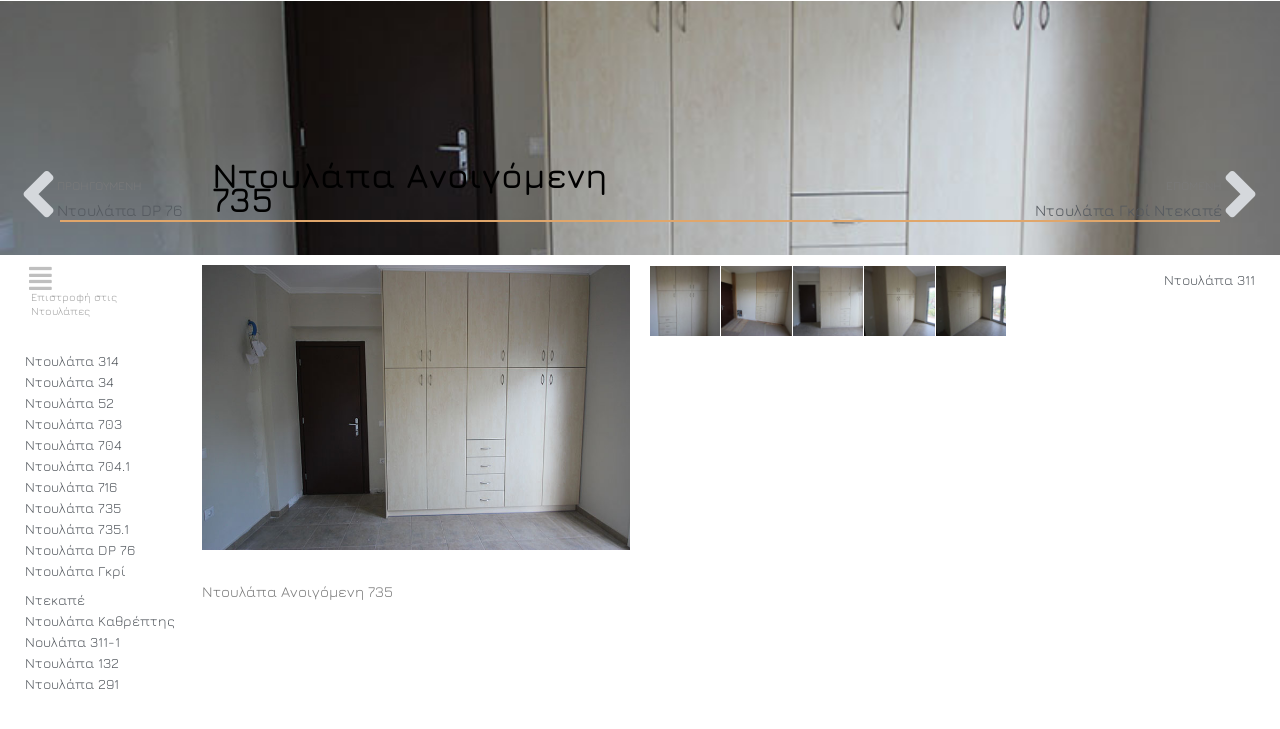

--- FILE ---
content_type: text/html; charset=UTF-8
request_url: https://ftiaxtomonosou.gr/%CE%BD%CF%84%CE%BF%CF%85%CE%BB%CE%AC%CF%80%CE%B5%CF%82/%CE%BD%CF%84%CE%BF%CF%85%CE%BB%CE%AC%CF%80%CE%B1-%CE%B1%CE%BD%CE%BF%CE%B9%CE%B3%CF%8C%CE%BC%CE%B5%CE%BD%CE%B7-735/
body_size: 82560
content:
<!DOCTYPE html>
<html dir="ltr" lang="el" prefix="og: https://ogp.me/ns#">
<head>
<meta charset="UTF-8">
<script>
var gform;gform||(document.addEventListener("gform_main_scripts_loaded",function(){gform.scriptsLoaded=!0}),document.addEventListener("gform/theme/scripts_loaded",function(){gform.themeScriptsLoaded=!0}),window.addEventListener("DOMContentLoaded",function(){gform.domLoaded=!0}),gform={domLoaded:!1,scriptsLoaded:!1,themeScriptsLoaded:!1,isFormEditor:()=>"function"==typeof InitializeEditor,callIfLoaded:function(o){return!(!gform.domLoaded||!gform.scriptsLoaded||!gform.themeScriptsLoaded&&!gform.isFormEditor()||(gform.isFormEditor()&&console.warn("The use of gform.initializeOnLoaded() is deprecated in the form editor context and will be removed in Gravity Forms 3.1."),o(),0))},initializeOnLoaded:function(o){gform.callIfLoaded(o)||(document.addEventListener("gform_main_scripts_loaded",()=>{gform.scriptsLoaded=!0,gform.callIfLoaded(o)}),document.addEventListener("gform/theme/scripts_loaded",()=>{gform.themeScriptsLoaded=!0,gform.callIfLoaded(o)}),window.addEventListener("DOMContentLoaded",()=>{gform.domLoaded=!0,gform.callIfLoaded(o)}))},hooks:{action:{},filter:{}},addAction:function(o,r,e,t){gform.addHook("action",o,r,e,t)},addFilter:function(o,r,e,t){gform.addHook("filter",o,r,e,t)},doAction:function(o){gform.doHook("action",o,arguments)},applyFilters:function(o){return gform.doHook("filter",o,arguments)},removeAction:function(o,r){gform.removeHook("action",o,r)},removeFilter:function(o,r,e){gform.removeHook("filter",o,r,e)},addHook:function(o,r,e,t,n){null==gform.hooks[o][r]&&(gform.hooks[o][r]=[]);var d=gform.hooks[o][r];null==n&&(n=r+"_"+d.length),gform.hooks[o][r].push({tag:n,callable:e,priority:t=null==t?10:t})},doHook:function(r,o,e){var t;if(e=Array.prototype.slice.call(e,1),null!=gform.hooks[r][o]&&((o=gform.hooks[r][o]).sort(function(o,r){return o.priority-r.priority}),o.forEach(function(o){"function"!=typeof(t=o.callable)&&(t=window[t]),"action"==r?t.apply(null,e):e[0]=t.apply(null,e)})),"filter"==r)return e[0]},removeHook:function(o,r,t,n){var e;null!=gform.hooks[o][r]&&(e=(e=gform.hooks[o][r]).filter(function(o,r,e){return!!(null!=n&&n!=o.tag||null!=t&&t!=o.priority)}),gform.hooks[o][r]=e)}});
</script>

<meta name="viewport" content="width=device-width, initial-scale=1">
	<link rel="profile" href="https://gmpg.org/xfn/11"> 
	<title>Ντουλάπα Ανοιγόμενη 735 | Φτιάχτο Μόνος σου</title>
<link data-rocket-prefetch href="https://www.youtube.com" rel="dns-prefetch">
<link data-rocket-prefetch href="https://www.gstatic.com" rel="dns-prefetch">
<link data-rocket-prefetch href="https://www.googletagmanager.com" rel="dns-prefetch">
<link data-rocket-prefetch href="https://www.google.com" rel="dns-prefetch">
<link data-rocket-preload as="style" data-wpr-hosted-gf-parameters="family=Open%20Sans%20Condensed%3A400%2C700&subset=greek&display=swap" href="https://ftiaxtomonosou.gr/wp-content/cache/fonts/1/google-fonts/css/d/6/2/487a4e09e49ec73b9840f3479663e.css" rel="preload">
<link data-wpr-hosted-gf-parameters="family=Open%20Sans%20Condensed%3A400%2C700&subset=greek&display=swap" href="https://ftiaxtomonosou.gr/wp-content/cache/fonts/1/google-fonts/css/d/6/2/487a4e09e49ec73b9840f3479663e.css" media="print" onload="this.media=&#039;all&#039;" rel="stylesheet">
<noscript data-wpr-hosted-gf-parameters=""><link rel="stylesheet" href="https://fonts.googleapis.com/css?family=Open%20Sans%20Condensed%3A400%2C700&#038;subset=greek&#038;display=swap"></noscript><link rel="preload" data-rocket-preload as="image" href="https://ftiaxtomonosou.gr/wp-content/uploads/2019/07/%CE%9D%CF%84%CE%BF%CF%85%CE%BB%CE%AC%CF%80%CE%B1-%CE%91%CE%BD%CE%BF%CE%B9%CE%B3%CF%8C%CE%BC%CE%B5%CE%BD%CE%B7-735_03.jpg" fetchpriority="high">

		<!-- All in One SEO Pro 4.9.2 - aioseo.com -->
	<meta name="description" content="Ντουλάπα Ανοιγόμενη 735" />
	<meta name="robots" content="max-image-preview:large" />
	<meta name="google-site-verification" content="9Om1YakvyfaCVFE85WyMjw-1WVrlaH802XDkQTjhDwc" />
	<meta name="keywords" content="ντουλάπα,ντουλάπες,ιματιοθήκες,κουτιά ντουλάπας,ντουλάπα ανοικτού τύπου,ανοικτή ντουλάπα,συρόμενη ντουλάπα,συρόμενη,closet" />
	<link rel="canonical" href="https://ftiaxtomonosou.gr/ντουλάπες/%ce%bd%cf%84%ce%bf%cf%85%ce%bb%ce%ac%cf%80%ce%b1-%ce%b1%ce%bd%ce%bf%ce%b9%ce%b3%cf%8c%ce%bc%ce%b5%ce%bd%ce%b7-735/" />
	<meta name="generator" content="All in One SEO Pro (AIOSEO) 4.9.2" />
		<meta property="og:locale" content="el_GR" />
		<meta property="og:site_name" content="Φτιάχτο Μόνος σου" />
		<meta property="og:type" content="article" />
		<meta property="og:title" content="Ντουλάπα Ανοιγόμενη 735 | Φτιάχτο Μόνος σου" />
		<meta property="og:description" content="Ντουλάπα Ανοιγόμενη 735" />
		<meta property="og:url" content="https://ftiaxtomonosou.gr/ντουλάπες/%ce%bd%cf%84%ce%bf%cf%85%ce%bb%ce%ac%cf%80%ce%b1-%ce%b1%ce%bd%ce%bf%ce%b9%ce%b3%cf%8c%ce%bc%ce%b5%ce%bd%ce%b7-735/" />
		<meta property="fb:app_id" content="1251024205105265" />
		<meta property="fb:admins" content="1194140753" />
		<meta property="og:image" content="https://ftiaxtomonosou.gr/wp-content/uploads/2019/07/Ντουλάπα-Ανοιγόμενη-735_03.jpg" />
		<meta property="og:image:secure_url" content="https://ftiaxtomonosou.gr/wp-content/uploads/2019/07/Ντουλάπα-Ανοιγόμενη-735_03.jpg" />
		<meta property="og:image:width" content="800" />
		<meta property="og:image:height" content="533" />
		<meta property="article:tag" content="ντουλάπα" />
		<meta property="article:tag" content="ντουλάπες" />
		<meta property="article:tag" content="ιματιοθήκες" />
		<meta property="article:tag" content="κουτιά ντουλάπας" />
		<meta property="article:tag" content="ντουλάπα ανοικτού τύπου" />
		<meta property="article:tag" content="ανοικτή ντουλάπα" />
		<meta property="article:tag" content="συρόμενη ντουλάπα" />
		<meta property="article:tag" content="συρόμενη" />
		<meta property="article:tag" content="closet" />
		<meta property="article:published_time" content="2019-07-26T07:37:05+00:00" />
		<meta property="article:modified_time" content="2021-09-22T16:35:10+00:00" />
		<meta property="article:publisher" content="https://www.facebook.com/ftiaxtomonosou.gr" />
		<meta name="twitter:card" content="summary" />
		<meta name="twitter:site" content="@ftiaxtomonosou" />
		<meta name="twitter:title" content="Ντουλάπα Ανοιγόμενη 735 | Φτιάχτο Μόνος σου" />
		<meta name="twitter:description" content="Ντουλάπα Ανοιγόμενη 735" />
		<meta name="twitter:image" content="https://ftiaxtomonosou.gr/wp-content/uploads/2019/07/Ντουλάπα-Ανοιγόμενη-735_03.jpg" />
		<script type="application/ld+json" class="aioseo-schema">
			{"@context":"https:\/\/schema.org","@graph":[{"@type":"BreadcrumbList","@id":"https:\/\/ftiaxtomonosou.gr\/\u03bd\u03c4\u03bf\u03c5\u03bb\u03ac\u03c0\u03b5\u03c2\/%ce%bd%cf%84%ce%bf%cf%85%ce%bb%ce%ac%cf%80%ce%b1-%ce%b1%ce%bd%ce%bf%ce%b9%ce%b3%cf%8c%ce%bc%ce%b5%ce%bd%ce%b7-735\/#breadcrumblist","itemListElement":[{"@type":"ListItem","@id":"https:\/\/ftiaxtomonosou.gr#listItem","position":1,"name":"Home","item":"https:\/\/ftiaxtomonosou.gr","nextItem":{"@type":"ListItem","@id":"https:\/\/ftiaxtomonosou.gr\/\u03bd\u03c4\u03bf\u03c5\u03bb\u03ac\u03c0\u03b5\u03c2\/#listItem","name":"\u039d\u03c4\u03bf\u03c5\u03bb\u03ac\u03c0\u03b5\u03c2"}},{"@type":"ListItem","@id":"https:\/\/ftiaxtomonosou.gr\/\u03bd\u03c4\u03bf\u03c5\u03bb\u03ac\u03c0\u03b5\u03c2\/#listItem","position":2,"name":"\u039d\u03c4\u03bf\u03c5\u03bb\u03ac\u03c0\u03b5\u03c2","item":"https:\/\/ftiaxtomonosou.gr\/\u03bd\u03c4\u03bf\u03c5\u03bb\u03ac\u03c0\u03b5\u03c2\/","nextItem":{"@type":"ListItem","@id":"https:\/\/ftiaxtomonosou.gr\/\u03c4\u03cd\u03c0\u03bf\u03c2_\u03bd\u03c4\u03bf\u03c5\u03bb\u03ac\u03c0\u03b1\u03c2\/%ce%b1%ce%bd%ce%bf%ce%b9%ce%b3%cf%8c%ce%bc%ce%b5%ce%bd%ce%b7\/#listItem","name":"\u0391\u03bd\u03bf\u03b9\u03b3\u03cc\u03bc\u03b5\u03bd\u03b7"},"previousItem":{"@type":"ListItem","@id":"https:\/\/ftiaxtomonosou.gr#listItem","name":"Home"}},{"@type":"ListItem","@id":"https:\/\/ftiaxtomonosou.gr\/\u03c4\u03cd\u03c0\u03bf\u03c2_\u03bd\u03c4\u03bf\u03c5\u03bb\u03ac\u03c0\u03b1\u03c2\/%ce%b1%ce%bd%ce%bf%ce%b9%ce%b3%cf%8c%ce%bc%ce%b5%ce%bd%ce%b7\/#listItem","position":3,"name":"\u0391\u03bd\u03bf\u03b9\u03b3\u03cc\u03bc\u03b5\u03bd\u03b7","item":"https:\/\/ftiaxtomonosou.gr\/\u03c4\u03cd\u03c0\u03bf\u03c2_\u03bd\u03c4\u03bf\u03c5\u03bb\u03ac\u03c0\u03b1\u03c2\/%ce%b1%ce%bd%ce%bf%ce%b9%ce%b3%cf%8c%ce%bc%ce%b5%ce%bd%ce%b7\/","nextItem":{"@type":"ListItem","@id":"https:\/\/ftiaxtomonosou.gr\/\u03bd\u03c4\u03bf\u03c5\u03bb\u03ac\u03c0\u03b5\u03c2\/%ce%bd%cf%84%ce%bf%cf%85%ce%bb%ce%ac%cf%80%ce%b1-%ce%b1%ce%bd%ce%bf%ce%b9%ce%b3%cf%8c%ce%bc%ce%b5%ce%bd%ce%b7-735\/#listItem","name":"\u039d\u03c4\u03bf\u03c5\u03bb\u03ac\u03c0\u03b1 \u0391\u03bd\u03bf\u03b9\u03b3\u03cc\u03bc\u03b5\u03bd\u03b7 735"},"previousItem":{"@type":"ListItem","@id":"https:\/\/ftiaxtomonosou.gr\/\u03bd\u03c4\u03bf\u03c5\u03bb\u03ac\u03c0\u03b5\u03c2\/#listItem","name":"\u039d\u03c4\u03bf\u03c5\u03bb\u03ac\u03c0\u03b5\u03c2"}},{"@type":"ListItem","@id":"https:\/\/ftiaxtomonosou.gr\/\u03bd\u03c4\u03bf\u03c5\u03bb\u03ac\u03c0\u03b5\u03c2\/%ce%bd%cf%84%ce%bf%cf%85%ce%bb%ce%ac%cf%80%ce%b1-%ce%b1%ce%bd%ce%bf%ce%b9%ce%b3%cf%8c%ce%bc%ce%b5%ce%bd%ce%b7-735\/#listItem","position":4,"name":"\u039d\u03c4\u03bf\u03c5\u03bb\u03ac\u03c0\u03b1 \u0391\u03bd\u03bf\u03b9\u03b3\u03cc\u03bc\u03b5\u03bd\u03b7 735","previousItem":{"@type":"ListItem","@id":"https:\/\/ftiaxtomonosou.gr\/\u03c4\u03cd\u03c0\u03bf\u03c2_\u03bd\u03c4\u03bf\u03c5\u03bb\u03ac\u03c0\u03b1\u03c2\/%ce%b1%ce%bd%ce%bf%ce%b9%ce%b3%cf%8c%ce%bc%ce%b5%ce%bd%ce%b7\/#listItem","name":"\u0391\u03bd\u03bf\u03b9\u03b3\u03cc\u03bc\u03b5\u03bd\u03b7"}}]},{"@type":"Organization","@id":"https:\/\/ftiaxtomonosou.gr\/#organization","name":"\u03a6\u03c4\u03b9\u03ac\u03c7\u03c4\u03bf \u039c\u03cc\u03bd\u03bf\u03c2 \u03c3\u03bf\u03c5","description":"\u0395\u03c0\u03b5\u03b9\u03b4\u03ae \u03ba\u03b1\u03b9 \u03b5\u03c3\u03cd \u03c4\u03ce\u03c1\u03b1 \u039c\u03c0\u03bf\u03c1\u03b5\u03af\u03c2","url":"https:\/\/ftiaxtomonosou.gr\/","email":"info@ftiaxtomonosou.gr","telephone":"+302102282534","logo":{"@type":"ImageObject","url":"https:\/\/ftiaxtomonosou.gr\/wp-content\/uploads\/2019\/01\/\u03a6\u03c4\u03b9\u03ac\u03c7\u03c4\u03c4\u03bf-\u03bc\u03cc\u03bd\u03bf\u03c2-\u03c3\u03bf\u03c5-logo1.svg.svg","@id":"https:\/\/ftiaxtomonosou.gr\/\u03bd\u03c4\u03bf\u03c5\u03bb\u03ac\u03c0\u03b5\u03c2\/%ce%bd%cf%84%ce%bf%cf%85%ce%bb%ce%ac%cf%80%ce%b1-%ce%b1%ce%bd%ce%bf%ce%b9%ce%b3%cf%8c%ce%bc%ce%b5%ce%bd%ce%b7-735\/#organizationLogo","width":3},"image":{"@id":"https:\/\/ftiaxtomonosou.gr\/\u03bd\u03c4\u03bf\u03c5\u03bb\u03ac\u03c0\u03b5\u03c2\/%ce%bd%cf%84%ce%bf%cf%85%ce%bb%ce%ac%cf%80%ce%b1-%ce%b1%ce%bd%ce%bf%ce%b9%ce%b3%cf%8c%ce%bc%ce%b5%ce%bd%ce%b7-735\/#organizationLogo"},"sameAs":["https:\/\/www.facebook.com\/ftiaxtomonosou.gr","https:\/\/www.instagram.com\/ftiaxto_mono_sou\/"],"address":{"@id":"https:\/\/ftiaxtomonosou.gr\/#postaladdress","@type":"PostalAddress","streetAddress":"\u0394\u03b9\u03bf\u03bd\u03c5\u03c3\u03af\u03bf\u03c5 \u03a4\u03b1\u03b2\u03bf\u03c5\u03bb\u03ac\u03c1\u03b7 9,","postalCode":"11141","addressLocality":"\u0391\u03b8\u03ae\u03bd\u03b1","addressRegion":"\u0386\u03bd\u03c9 \u03a0\u03b1\u03c4\u03ae\u03c3\u03b9\u03b1","addressCountry":"GR"},"taxID":"046065950","vatID":"24%"},{"@type":"WebPage","@id":"https:\/\/ftiaxtomonosou.gr\/\u03bd\u03c4\u03bf\u03c5\u03bb\u03ac\u03c0\u03b5\u03c2\/%ce%bd%cf%84%ce%bf%cf%85%ce%bb%ce%ac%cf%80%ce%b1-%ce%b1%ce%bd%ce%bf%ce%b9%ce%b3%cf%8c%ce%bc%ce%b5%ce%bd%ce%b7-735\/#webpage","url":"https:\/\/ftiaxtomonosou.gr\/\u03bd\u03c4\u03bf\u03c5\u03bb\u03ac\u03c0\u03b5\u03c2\/%ce%bd%cf%84%ce%bf%cf%85%ce%bb%ce%ac%cf%80%ce%b1-%ce%b1%ce%bd%ce%bf%ce%b9%ce%b3%cf%8c%ce%bc%ce%b5%ce%bd%ce%b7-735\/","name":"\u039d\u03c4\u03bf\u03c5\u03bb\u03ac\u03c0\u03b1 \u0391\u03bd\u03bf\u03b9\u03b3\u03cc\u03bc\u03b5\u03bd\u03b7 735 | \u03a6\u03c4\u03b9\u03ac\u03c7\u03c4\u03bf \u039c\u03cc\u03bd\u03bf\u03c2 \u03c3\u03bf\u03c5","description":"\u039d\u03c4\u03bf\u03c5\u03bb\u03ac\u03c0\u03b1 \u0391\u03bd\u03bf\u03b9\u03b3\u03cc\u03bc\u03b5\u03bd\u03b7 735","inLanguage":"el","isPartOf":{"@id":"https:\/\/ftiaxtomonosou.gr\/#website"},"breadcrumb":{"@id":"https:\/\/ftiaxtomonosou.gr\/\u03bd\u03c4\u03bf\u03c5\u03bb\u03ac\u03c0\u03b5\u03c2\/%ce%bd%cf%84%ce%bf%cf%85%ce%bb%ce%ac%cf%80%ce%b1-%ce%b1%ce%bd%ce%bf%ce%b9%ce%b3%cf%8c%ce%bc%ce%b5%ce%bd%ce%b7-735\/#breadcrumblist"},"image":{"@type":"ImageObject","url":"https:\/\/ftiaxtomonosou.gr\/wp-content\/uploads\/2019\/07\/\u039d\u03c4\u03bf\u03c5\u03bb\u03ac\u03c0\u03b1-\u0391\u03bd\u03bf\u03b9\u03b3\u03cc\u03bc\u03b5\u03bd\u03b7-735_03.jpg","@id":"https:\/\/ftiaxtomonosou.gr\/\u03bd\u03c4\u03bf\u03c5\u03bb\u03ac\u03c0\u03b5\u03c2\/%ce%bd%cf%84%ce%bf%cf%85%ce%bb%ce%ac%cf%80%ce%b1-%ce%b1%ce%bd%ce%bf%ce%b9%ce%b3%cf%8c%ce%bc%ce%b5%ce%bd%ce%b7-735\/#mainImage","width":800,"height":533},"primaryImageOfPage":{"@id":"https:\/\/ftiaxtomonosou.gr\/\u03bd\u03c4\u03bf\u03c5\u03bb\u03ac\u03c0\u03b5\u03c2\/%ce%bd%cf%84%ce%bf%cf%85%ce%bb%ce%ac%cf%80%ce%b1-%ce%b1%ce%bd%ce%bf%ce%b9%ce%b3%cf%8c%ce%bc%ce%b5%ce%bd%ce%b7-735\/#mainImage"},"datePublished":"2019-07-26T10:37:05+03:00","dateModified":"2021-09-22T19:35:10+03:00"},{"@type":"WebSite","@id":"https:\/\/ftiaxtomonosou.gr\/#website","url":"https:\/\/ftiaxtomonosou.gr\/","name":"\u03a6\u03c4\u03b9\u03ac\u03c7\u03c4\u03bf \u039c\u03cc\u03bd\u03bf\u03c2 \u03c3\u03bf\u03c5","description":"\u0395\u03c0\u03b5\u03b9\u03b4\u03ae \u03ba\u03b1\u03b9 \u03b5\u03c3\u03cd \u03c4\u03ce\u03c1\u03b1 \u039c\u03c0\u03bf\u03c1\u03b5\u03af\u03c2","inLanguage":"el","publisher":{"@id":"https:\/\/ftiaxtomonosou.gr\/#organization"}}]}
		</script>
		<!-- All in One SEO Pro -->

<link rel='dns-prefetch' href='//fonts.googleapis.com' />
<link rel='dns-prefetch' href='//cdnjs.cloudflare.com' />
<link href='https://fonts.gstatic.com' crossorigin rel='preconnect' />
<link rel="alternate" type="application/rss+xml" title="Ροή RSS &raquo; Φτιάχτο Μόνος σου" href="https://ftiaxtomonosou.gr/feed/" />
<link rel="alternate" type="application/rss+xml" title="Ροή Σχολίων &raquo; Φτιάχτο Μόνος σου" href="https://ftiaxtomonosou.gr/comments/feed/" />
<link rel="alternate" title="oEmbed (JSON)" type="application/json+oembed" href="https://ftiaxtomonosou.gr/wp-json/oembed/1.0/embed?url=https%3A%2F%2Fftiaxtomonosou.gr%2F%CE%BD%CF%84%CE%BF%CF%85%CE%BB%CE%AC%CF%80%CE%B5%CF%82%2F%25ce%25bd%25cf%2584%25ce%25bf%25cf%2585%25ce%25bb%25ce%25ac%25cf%2580%25ce%25b1-%25ce%25b1%25ce%25bd%25ce%25bf%25ce%25b9%25ce%25b3%25cf%258c%25ce%25bc%25ce%25b5%25ce%25bd%25ce%25b7-735%2F" />
<link rel="alternate" title="oEmbed (XML)" type="text/xml+oembed" href="https://ftiaxtomonosou.gr/wp-json/oembed/1.0/embed?url=https%3A%2F%2Fftiaxtomonosou.gr%2F%CE%BD%CF%84%CE%BF%CF%85%CE%BB%CE%AC%CF%80%CE%B5%CF%82%2F%25ce%25bd%25cf%2584%25ce%25bf%25cf%2585%25ce%25bb%25ce%25ac%25cf%2580%25ce%25b1-%25ce%25b1%25ce%25bd%25ce%25bf%25ce%25b9%25ce%25b3%25cf%258c%25ce%25bc%25ce%25b5%25ce%25bd%25ce%25b7-735%2F&#038;format=xml" />
<style id='wp-img-auto-sizes-contain-inline-css'>
img:is([sizes=auto i],[sizes^="auto," i]){contain-intrinsic-size:3000px 1500px}
/*# sourceURL=wp-img-auto-sizes-contain-inline-css */
</style>
<link data-minify="1" rel='stylesheet' id='jet-menu-astra-css' href='https://ftiaxtomonosou.gr/wp-content/cache/min/1/wp-content/plugins/jet-menu/integration/themes/astra/assets/css/style.css?ver=1767705343' media='all' />
<link rel='stylesheet' id='astra-theme-css-css' href='https://ftiaxtomonosou.gr/wp-content/themes/astra/assets/css/minified/style.min.css?ver=4.11.18' media='all' />
<style id='astra-theme-css-inline-css'>
.ast-no-sidebar .entry-content .alignfull {margin-left: calc( -50vw + 50%);margin-right: calc( -50vw + 50%);max-width: 100vw;width: 100vw;}.ast-no-sidebar .entry-content .alignwide {margin-left: calc(-41vw + 50%);margin-right: calc(-41vw + 50%);max-width: unset;width: unset;}.ast-no-sidebar .entry-content .alignfull .alignfull,.ast-no-sidebar .entry-content .alignfull .alignwide,.ast-no-sidebar .entry-content .alignwide .alignfull,.ast-no-sidebar .entry-content .alignwide .alignwide,.ast-no-sidebar .entry-content .wp-block-column .alignfull,.ast-no-sidebar .entry-content .wp-block-column .alignwide{width: 100%;margin-left: auto;margin-right: auto;}.wp-block-gallery,.blocks-gallery-grid {margin: 0;}.wp-block-separator {max-width: 100px;}.wp-block-separator.is-style-wide,.wp-block-separator.is-style-dots {max-width: none;}.entry-content .has-2-columns .wp-block-column:first-child {padding-right: 10px;}.entry-content .has-2-columns .wp-block-column:last-child {padding-left: 10px;}@media (max-width: 782px) {.entry-content .wp-block-columns .wp-block-column {flex-basis: 100%;}.entry-content .has-2-columns .wp-block-column:first-child {padding-right: 0;}.entry-content .has-2-columns .wp-block-column:last-child {padding-left: 0;}}body .entry-content .wp-block-latest-posts {margin-left: 0;}body .entry-content .wp-block-latest-posts li {list-style: none;}.ast-no-sidebar .ast-container .entry-content .wp-block-latest-posts {margin-left: 0;}.ast-header-break-point .entry-content .alignwide {margin-left: auto;margin-right: auto;}.entry-content .blocks-gallery-item img {margin-bottom: auto;}.wp-block-pullquote {border-top: 4px solid #555d66;border-bottom: 4px solid #555d66;color: #40464d;}:root{--ast-post-nav-space:0;--ast-container-default-xlg-padding:6.67em;--ast-container-default-lg-padding:5.67em;--ast-container-default-slg-padding:4.34em;--ast-container-default-md-padding:3.34em;--ast-container-default-sm-padding:6.67em;--ast-container-default-xs-padding:2.4em;--ast-container-default-xxs-padding:1.4em;--ast-code-block-background:#EEEEEE;--ast-comment-inputs-background:#FAFAFA;--ast-normal-container-width:1200px;--ast-narrow-container-width:750px;--ast-blog-title-font-weight:normal;--ast-blog-meta-weight:inherit;--ast-global-color-primary:var(--ast-global-color-5);--ast-global-color-secondary:var(--ast-global-color-4);--ast-global-color-alternate-background:var(--ast-global-color-7);--ast-global-color-subtle-background:var(--ast-global-color-6);--ast-bg-style-guide:var( --ast-global-color-secondary,--ast-global-color-5 );--ast-shadow-style-guide:0px 0px 4px 0 #00000057;--ast-global-dark-bg-style:#fff;--ast-global-dark-lfs:#fbfbfb;--ast-widget-bg-color:#fafafa;--ast-wc-container-head-bg-color:#fbfbfb;--ast-title-layout-bg:#eeeeee;--ast-search-border-color:#e7e7e7;--ast-lifter-hover-bg:#e6e6e6;--ast-gallery-block-color:#000;--srfm-color-input-label:var(--ast-global-color-2);}html{font-size:93.75%;}a,.page-title{color:var(--ast-global-color-0);}a:hover,a:focus{color:var(--ast-global-color-1);}body,button,input,select,textarea,.ast-button,.ast-custom-button{font-family:-apple-system,BlinkMacSystemFont,Segoe UI,Roboto,Oxygen-Sans,Ubuntu,Cantarell,Helvetica Neue,sans-serif;font-weight:inherit;font-size:15px;font-size:1rem;line-height:var(--ast-body-line-height,1.65em);}blockquote{color:var(--ast-global-color-3);}.ast-site-identity .site-title a{color:var(--ast-global-color-2);}.site-title{font-size:35px;font-size:2.3333333333333rem;display:block;}.site-header .site-description{font-size:15px;font-size:1rem;display:none;}.entry-title{font-size:26px;font-size:1.7333333333333rem;}.archive .ast-article-post .ast-article-inner,.blog .ast-article-post .ast-article-inner,.archive .ast-article-post .ast-article-inner:hover,.blog .ast-article-post .ast-article-inner:hover{overflow:hidden;}h1,.entry-content :where(h1){font-size:40px;font-size:2.6666666666667rem;line-height:1.4em;}h2,.entry-content :where(h2){font-size:32px;font-size:2.1333333333333rem;line-height:1.3em;}h3,.entry-content :where(h3){font-size:26px;font-size:1.7333333333333rem;line-height:1.3em;}h4,.entry-content :where(h4){font-size:24px;font-size:1.6rem;line-height:1.2em;}h5,.entry-content :where(h5){font-size:20px;font-size:1.3333333333333rem;line-height:1.2em;}h6,.entry-content :where(h6){font-size:16px;font-size:1.0666666666667rem;line-height:1.25em;}::selection{background-color:var(--ast-global-color-0);color:#ffffff;}body,h1,h2,h3,h4,h5,h6,.entry-title a,.entry-content :where(h1,h2,h3,h4,h5,h6){color:var(--ast-global-color-3);}.tagcloud a:hover,.tagcloud a:focus,.tagcloud a.current-item{color:#ffffff;border-color:var(--ast-global-color-0);background-color:var(--ast-global-color-0);}input:focus,input[type="text"]:focus,input[type="email"]:focus,input[type="url"]:focus,input[type="password"]:focus,input[type="reset"]:focus,input[type="search"]:focus,textarea:focus{border-color:var(--ast-global-color-0);}input[type="radio"]:checked,input[type=reset],input[type="checkbox"]:checked,input[type="checkbox"]:hover:checked,input[type="checkbox"]:focus:checked,input[type=range]::-webkit-slider-thumb{border-color:var(--ast-global-color-0);background-color:var(--ast-global-color-0);box-shadow:none;}.site-footer a:hover + .post-count,.site-footer a:focus + .post-count{background:var(--ast-global-color-0);border-color:var(--ast-global-color-0);}.single .nav-links .nav-previous,.single .nav-links .nav-next{color:var(--ast-global-color-0);}.entry-meta,.entry-meta *{line-height:1.45;color:var(--ast-global-color-0);}.entry-meta a:not(.ast-button):hover,.entry-meta a:not(.ast-button):hover *,.entry-meta a:not(.ast-button):focus,.entry-meta a:not(.ast-button):focus *,.page-links > .page-link,.page-links .page-link:hover,.post-navigation a:hover{color:var(--ast-global-color-1);}#cat option,.secondary .calendar_wrap thead a,.secondary .calendar_wrap thead a:visited{color:var(--ast-global-color-0);}.secondary .calendar_wrap #today,.ast-progress-val span{background:var(--ast-global-color-0);}.secondary a:hover + .post-count,.secondary a:focus + .post-count{background:var(--ast-global-color-0);border-color:var(--ast-global-color-0);}.calendar_wrap #today > a{color:#ffffff;}.page-links .page-link,.single .post-navigation a{color:var(--ast-global-color-0);}.ast-search-menu-icon .search-form button.search-submit{padding:0 4px;}.ast-search-menu-icon form.search-form{padding-right:0;}.ast-header-search .ast-search-menu-icon.ast-dropdown-active .search-form,.ast-header-search .ast-search-menu-icon.ast-dropdown-active .search-field:focus{transition:all 0.2s;}.search-form input.search-field:focus{outline:none;}.widget-title,.widget .wp-block-heading{font-size:21px;font-size:1.4rem;color:var(--ast-global-color-3);}.single .ast-author-details .author-title{color:var(--ast-global-color-1);}#secondary,#secondary button,#secondary input,#secondary select,#secondary textarea{font-size:15px;font-size:1rem;}.ast-search-menu-icon.slide-search a:focus-visible:focus-visible,.astra-search-icon:focus-visible,#close:focus-visible,a:focus-visible,.ast-menu-toggle:focus-visible,.site .skip-link:focus-visible,.wp-block-loginout input:focus-visible,.wp-block-search.wp-block-search__button-inside .wp-block-search__inside-wrapper,.ast-header-navigation-arrow:focus-visible,.woocommerce .wc-proceed-to-checkout > .checkout-button:focus-visible,.woocommerce .woocommerce-MyAccount-navigation ul li a:focus-visible,.ast-orders-table__row .ast-orders-table__cell:focus-visible,.woocommerce .woocommerce-order-details .order-again > .button:focus-visible,.woocommerce .woocommerce-message a.button.wc-forward:focus-visible,.woocommerce #minus_qty:focus-visible,.woocommerce #plus_qty:focus-visible,a#ast-apply-coupon:focus-visible,.woocommerce .woocommerce-info a:focus-visible,.woocommerce .astra-shop-summary-wrap a:focus-visible,.woocommerce a.wc-forward:focus-visible,#ast-apply-coupon:focus-visible,.woocommerce-js .woocommerce-mini-cart-item a.remove:focus-visible,#close:focus-visible,.button.search-submit:focus-visible,#search_submit:focus,.normal-search:focus-visible,.ast-header-account-wrap:focus-visible,.woocommerce .ast-on-card-button.ast-quick-view-trigger:focus,.astra-cart-drawer-close:focus,.ast-single-variation:focus,.ast-woocommerce-product-gallery__image:focus,.ast-button:focus,.woocommerce-product-gallery--with-images [data-controls="prev"]:focus-visible,.woocommerce-product-gallery--with-images [data-controls="next"]:focus-visible{outline-style:dotted;outline-color:inherit;outline-width:thin;}input:focus,input[type="text"]:focus,input[type="email"]:focus,input[type="url"]:focus,input[type="password"]:focus,input[type="reset"]:focus,input[type="search"]:focus,input[type="number"]:focus,textarea:focus,.wp-block-search__input:focus,[data-section="section-header-mobile-trigger"] .ast-button-wrap .ast-mobile-menu-trigger-minimal:focus,.ast-mobile-popup-drawer.active .menu-toggle-close:focus,.woocommerce-ordering select.orderby:focus,#ast-scroll-top:focus,#coupon_code:focus,.woocommerce-page #comment:focus,.woocommerce #reviews #respond input#submit:focus,.woocommerce a.add_to_cart_button:focus,.woocommerce .button.single_add_to_cart_button:focus,.woocommerce .woocommerce-cart-form button:focus,.woocommerce .woocommerce-cart-form__cart-item .quantity .qty:focus,.woocommerce .woocommerce-billing-fields .woocommerce-billing-fields__field-wrapper .woocommerce-input-wrapper > .input-text:focus,.woocommerce #order_comments:focus,.woocommerce #place_order:focus,.woocommerce .woocommerce-address-fields .woocommerce-address-fields__field-wrapper .woocommerce-input-wrapper > .input-text:focus,.woocommerce .woocommerce-MyAccount-content form button:focus,.woocommerce .woocommerce-MyAccount-content .woocommerce-EditAccountForm .woocommerce-form-row .woocommerce-Input.input-text:focus,.woocommerce .ast-woocommerce-container .woocommerce-pagination ul.page-numbers li a:focus,body #content .woocommerce form .form-row .select2-container--default .select2-selection--single:focus,#ast-coupon-code:focus,.woocommerce.woocommerce-js .quantity input[type=number]:focus,.woocommerce-js .woocommerce-mini-cart-item .quantity input[type=number]:focus,.woocommerce p#ast-coupon-trigger:focus{border-style:dotted;border-color:inherit;border-width:thin;}input{outline:none;}.woocommerce-js input[type=text]:focus,.woocommerce-js input[type=email]:focus,.woocommerce-js textarea:focus,input[type=number]:focus,.comments-area textarea#comment:focus,.comments-area textarea#comment:active,.comments-area .ast-comment-formwrap input[type="text"]:focus,.comments-area .ast-comment-formwrap input[type="text"]:active{outline-style:unset;outline-color:inherit;outline-width:thin;}.main-header-menu .menu-link,.ast-header-custom-item a{color:var(--ast-global-color-3);}.main-header-menu .menu-item:hover > .menu-link,.main-header-menu .menu-item:hover > .ast-menu-toggle,.main-header-menu .ast-masthead-custom-menu-items a:hover,.main-header-menu .menu-item.focus > .menu-link,.main-header-menu .menu-item.focus > .ast-menu-toggle,.main-header-menu .current-menu-item > .menu-link,.main-header-menu .current-menu-ancestor > .menu-link,.main-header-menu .current-menu-item > .ast-menu-toggle,.main-header-menu .current-menu-ancestor > .ast-menu-toggle{color:var(--ast-global-color-0);}.header-main-layout-3 .ast-main-header-bar-alignment{margin-right:auto;}.header-main-layout-2 .site-header-section-left .ast-site-identity{text-align:left;}.ast-logo-title-inline .site-logo-img{padding-right:1em;}body .ast-oembed-container *{position:absolute;top:0;width:100%;height:100%;left:0;}body .wp-block-embed-pocket-casts .ast-oembed-container *{position:unset;}.ast-header-break-point .ast-mobile-menu-buttons-minimal.menu-toggle{background:transparent;color:var(--ast-global-color-0);}.ast-header-break-point .ast-mobile-menu-buttons-outline.menu-toggle{background:transparent;border:1px solid var(--ast-global-color-0);color:var(--ast-global-color-0);}.ast-header-break-point .ast-mobile-menu-buttons-fill.menu-toggle{background:var(--ast-global-color-0);}.ast-single-post-featured-section + article {margin-top: 2em;}.site-content .ast-single-post-featured-section img {width: 100%;overflow: hidden;object-fit: cover;}.site > .ast-single-related-posts-container {margin-top: 0;}@media (min-width: 922px) {.ast-desktop .ast-container--narrow {max-width: var(--ast-narrow-container-width);margin: 0 auto;}}.ast-page-builder-template .hentry {margin: 0;}.ast-page-builder-template .site-content > .ast-container {max-width: 100%;padding: 0;}.ast-page-builder-template .site .site-content #primary {padding: 0;margin: 0;}.ast-page-builder-template .no-results {text-align: center;margin: 4em auto;}.ast-page-builder-template .ast-pagination {padding: 2em;}.ast-page-builder-template .entry-header.ast-no-title.ast-no-thumbnail {margin-top: 0;}.ast-page-builder-template .entry-header.ast-header-without-markup {margin-top: 0;margin-bottom: 0;}.ast-page-builder-template .entry-header.ast-no-title.ast-no-meta {margin-bottom: 0;}.ast-page-builder-template.single .post-navigation {padding-bottom: 2em;}.ast-page-builder-template.single-post .site-content > .ast-container {max-width: 100%;}.ast-page-builder-template .entry-header {margin-top: 4em;margin-left: auto;margin-right: auto;padding-left: 20px;padding-right: 20px;}.single.ast-page-builder-template .entry-header {padding-left: 20px;padding-right: 20px;}.ast-page-builder-template .ast-archive-description {margin: 4em auto 0;padding-left: 20px;padding-right: 20px;}.ast-page-builder-template.ast-no-sidebar .entry-content .alignwide {margin-left: 0;margin-right: 0;}#secondary {margin: 4em 0 2.5em;word-break: break-word;line-height: 2;}#secondary li {margin-bottom: 0.25em;}#secondary li:last-child {margin-bottom: 0;}@media (max-width: 768px) {.js_active .ast-plain-container.ast-single-post #secondary {margin-top: 1.5em;}}.ast-separate-container.ast-two-container #secondary .widget {background-color: #fff;padding: 2em;margin-bottom: 2em;}@media (min-width: 993px) {.ast-left-sidebar #secondary {padding-right: 60px;}.ast-right-sidebar #secondary {padding-left: 60px;}}@media (max-width: 993px) {.ast-right-sidebar #secondary {padding-left: 30px;}.ast-left-sidebar #secondary {padding-right: 30px;}}.footer-adv .footer-adv-overlay{border-top-style:solid;border-top-color:#7a7a7a;}@media( max-width: 420px ) {.single .nav-links .nav-previous,.single .nav-links .nav-next {width: 100%;text-align: center;}}.wp-block-buttons.aligncenter{justify-content:center;}@media (max-width:921px){.ast-theme-transparent-header #primary,.ast-theme-transparent-header #secondary{padding:0;}}@media (max-width:921px){.ast-plain-container.ast-no-sidebar #primary{padding:0;}}.ast-plain-container.ast-no-sidebar #primary{margin-top:0;margin-bottom:0;}@media (min-width:1200px){.wp-block-group .has-background{padding:20px;}}@media (min-width:1200px){.ast-page-builder-template.ast-left-sidebar .entry-content .wp-block-cover.alignwide,.ast-page-builder-template.ast-right-sidebar .entry-content .wp-block-cover.alignwide,.ast-page-builder-template.ast-left-sidebar .entry-content .wp-block-cover.alignfull,.ast-page-builder-template.ast-right-sidebar .entry-content .wp-block-cover.alignful{padding-right:0;padding-left:0;}}@media (min-width:1200px){.wp-block-cover-image.alignwide .wp-block-cover__inner-container,.wp-block-cover.alignwide .wp-block-cover__inner-container,.wp-block-cover-image.alignfull .wp-block-cover__inner-container,.wp-block-cover.alignfull .wp-block-cover__inner-container{width:100%;}}.wp-block-columns{margin-bottom:unset;}.wp-block-image.size-full{margin:2rem 0;}.wp-block-separator.has-background{padding:0;}.wp-block-gallery{margin-bottom:1.6em;}.wp-block-group{padding-top:4em;padding-bottom:4em;}.wp-block-group__inner-container .wp-block-columns:last-child,.wp-block-group__inner-container :last-child,.wp-block-table table{margin-bottom:0;}.blocks-gallery-grid{width:100%;}.wp-block-navigation-link__content{padding:5px 0;}.wp-block-group .wp-block-group .has-text-align-center,.wp-block-group .wp-block-column .has-text-align-center{max-width:100%;}.has-text-align-center{margin:0 auto;}@media (min-width:1200px){.wp-block-cover__inner-container,.alignwide .wp-block-group__inner-container,.alignfull .wp-block-group__inner-container{max-width:1200px;margin:0 auto;}.wp-block-group.alignnone,.wp-block-group.aligncenter,.wp-block-group.alignleft,.wp-block-group.alignright,.wp-block-group.alignwide,.wp-block-columns.alignwide{margin:2rem 0 1rem 0;}}@media (max-width:1200px){.wp-block-group{padding:3em;}.wp-block-group .wp-block-group{padding:1.5em;}.wp-block-columns,.wp-block-column{margin:1rem 0;}}@media (min-width:921px){.wp-block-columns .wp-block-group{padding:2em;}}@media (max-width:544px){.wp-block-cover-image .wp-block-cover__inner-container,.wp-block-cover .wp-block-cover__inner-container{width:unset;}.wp-block-cover,.wp-block-cover-image{padding:2em 0;}.wp-block-group,.wp-block-cover{padding:2em;}.wp-block-media-text__media img,.wp-block-media-text__media video{width:unset;max-width:100%;}.wp-block-media-text.has-background .wp-block-media-text__content{padding:1em;}}.wp-block-image.aligncenter{margin-left:auto;margin-right:auto;}.wp-block-table.aligncenter{margin-left:auto;margin-right:auto;}@media (min-width:544px){.entry-content .wp-block-media-text.has-media-on-the-right .wp-block-media-text__content{padding:0 8% 0 0;}.entry-content .wp-block-media-text .wp-block-media-text__content{padding:0 0 0 8%;}.ast-plain-container .site-content .entry-content .has-custom-content-position.is-position-bottom-left > *,.ast-plain-container .site-content .entry-content .has-custom-content-position.is-position-bottom-right > *,.ast-plain-container .site-content .entry-content .has-custom-content-position.is-position-top-left > *,.ast-plain-container .site-content .entry-content .has-custom-content-position.is-position-top-right > *,.ast-plain-container .site-content .entry-content .has-custom-content-position.is-position-center-right > *,.ast-plain-container .site-content .entry-content .has-custom-content-position.is-position-center-left > *{margin:0;}}@media (max-width:544px){.entry-content .wp-block-media-text .wp-block-media-text__content{padding:8% 0;}.wp-block-media-text .wp-block-media-text__media img{width:auto;max-width:100%;}}.wp-block-buttons .wp-block-button.is-style-outline .wp-block-button__link.wp-element-button,.ast-outline-button,.wp-block-uagb-buttons-child .uagb-buttons-repeater.ast-outline-button{border-top-width:2px;border-right-width:2px;border-bottom-width:2px;border-left-width:2px;font-family:inherit;font-weight:inherit;line-height:1em;}.wp-block-button .wp-block-button__link.wp-element-button.is-style-outline:not(.has-background),.wp-block-button.is-style-outline>.wp-block-button__link.wp-element-button:not(.has-background),.ast-outline-button{background-color:transparent;}.entry-content[data-ast-blocks-layout] > figure{margin-bottom:1em;}.elementor-widget-container .elementor-loop-container .e-loop-item[data-elementor-type="loop-item"]{width:100%;}.review-rating{display:flex;align-items:center;order:2;}@media (max-width:921px){.ast-left-sidebar #content > .ast-container{display:flex;flex-direction:column-reverse;width:100%;}.ast-separate-container .ast-article-post,.ast-separate-container .ast-article-single{padding:1.5em 2.14em;}.ast-author-box img.avatar{margin:20px 0 0 0;}}@media (max-width:921px){#secondary.secondary{padding-top:0;}.ast-separate-container.ast-right-sidebar #secondary{padding-left:1em;padding-right:1em;}.ast-separate-container.ast-two-container #secondary{padding-left:0;padding-right:0;}.ast-page-builder-template .entry-header #secondary,.ast-page-builder-template #secondary{margin-top:1.5em;}}@media (max-width:921px){.ast-right-sidebar #primary{padding-right:0;}.ast-page-builder-template.ast-left-sidebar #secondary,.ast-page-builder-template.ast-right-sidebar #secondary{padding-right:20px;padding-left:20px;}.ast-right-sidebar #secondary,.ast-left-sidebar #primary{padding-left:0;}.ast-left-sidebar #secondary{padding-right:0;}}@media (min-width:922px){.ast-separate-container.ast-right-sidebar #primary,.ast-separate-container.ast-left-sidebar #primary{border:0;}.search-no-results.ast-separate-container #primary{margin-bottom:4em;}}@media (min-width:922px){.ast-right-sidebar #primary{border-right:1px solid var(--ast-border-color);}.ast-left-sidebar #primary{border-left:1px solid var(--ast-border-color);}.ast-right-sidebar #secondary{border-left:1px solid var(--ast-border-color);margin-left:-1px;}.ast-left-sidebar #secondary{border-right:1px solid var(--ast-border-color);margin-right:-1px;}.ast-separate-container.ast-two-container.ast-right-sidebar #secondary{padding-left:30px;padding-right:0;}.ast-separate-container.ast-two-container.ast-left-sidebar #secondary{padding-right:30px;padding-left:0;}.ast-separate-container.ast-right-sidebar #secondary,.ast-separate-container.ast-left-sidebar #secondary{border:0;margin-left:auto;margin-right:auto;}.ast-separate-container.ast-two-container #secondary .widget:last-child{margin-bottom:0;}}.wp-block-button .wp-block-button__link{color:#ffffff;}.wp-block-button .wp-block-button__link:hover,.wp-block-button .wp-block-button__link:focus{color:#ffffff;background-color:var(--ast-global-color-1);border-color:var(--ast-global-color-1);}.elementor-widget-heading h1.elementor-heading-title{line-height:1.4em;}.elementor-widget-heading h2.elementor-heading-title{line-height:1.3em;}.elementor-widget-heading h3.elementor-heading-title{line-height:1.3em;}.elementor-widget-heading h4.elementor-heading-title{line-height:1.2em;}.elementor-widget-heading h5.elementor-heading-title{line-height:1.2em;}.elementor-widget-heading h6.elementor-heading-title{line-height:1.25em;}.wp-block-button .wp-block-button__link{border-top-width:0;border-right-width:0;border-left-width:0;border-bottom-width:0;border-color:var(--ast-global-color-0);background-color:var(--ast-global-color-0);color:#ffffff;font-family:inherit;font-weight:inherit;line-height:1em;padding-top:10px;padding-right:40px;padding-bottom:10px;padding-left:40px;}.menu-toggle,button,.ast-button,.ast-custom-button,.button,input#submit,input[type="button"],input[type="submit"],input[type="reset"]{border-style:solid;border-top-width:0;border-right-width:0;border-left-width:0;border-bottom-width:0;color:#ffffff;border-color:var(--ast-global-color-0);background-color:var(--ast-global-color-0);padding-top:10px;padding-right:40px;padding-bottom:10px;padding-left:40px;font-family:inherit;font-weight:inherit;line-height:1em;}button:focus,.menu-toggle:hover,button:hover,.ast-button:hover,.ast-custom-button:hover .button:hover,.ast-custom-button:hover ,input[type=reset]:hover,input[type=reset]:focus,input#submit:hover,input#submit:focus,input[type="button"]:hover,input[type="button"]:focus,input[type="submit"]:hover,input[type="submit"]:focus{color:#ffffff;background-color:var(--ast-global-color-1);border-color:var(--ast-global-color-1);}@media (max-width:921px){.ast-mobile-header-stack .main-header-bar .ast-search-menu-icon{display:inline-block;}.ast-header-break-point.ast-header-custom-item-outside .ast-mobile-header-stack .main-header-bar .ast-search-icon{margin:0;}.ast-comment-avatar-wrap img{max-width:2.5em;}.ast-comment-meta{padding:0 1.8888em 1.3333em;}.ast-separate-container .ast-comment-list li.depth-1{padding:1.5em 2.14em;}.ast-separate-container .comment-respond{padding:2em 2.14em;}}@media (min-width:544px){.ast-container{max-width:100%;}}@media (max-width:544px){.ast-separate-container .ast-article-post,.ast-separate-container .ast-article-single,.ast-separate-container .comments-title,.ast-separate-container .ast-archive-description{padding:1.5em 1em;}.ast-separate-container #content .ast-container{padding-left:0.54em;padding-right:0.54em;}.ast-separate-container .ast-comment-list .bypostauthor{padding:.5em;}.ast-search-menu-icon.ast-dropdown-active .search-field{width:170px;}.ast-separate-container #secondary{padding-top:0;}.ast-separate-container.ast-two-container #secondary .widget{margin-bottom:1.5em;padding-left:1em;padding-right:1em;}.site-branding img,.site-header .site-logo-img .custom-logo-link img{max-width:100%;}} #ast-mobile-header .ast-site-header-cart-li a{pointer-events:none;}@media (min-width:545px){.ast-page-builder-template .comments-area,.single.ast-page-builder-template .entry-header,.single.ast-page-builder-template .post-navigation,.single.ast-page-builder-template .ast-single-related-posts-container{max-width:1240px;margin-left:auto;margin-right:auto;}}.ast-no-sidebar.ast-separate-container .entry-content .alignfull {margin-left: -6.67em;margin-right: -6.67em;width: auto;}@media (max-width: 1200px) {.ast-no-sidebar.ast-separate-container .entry-content .alignfull {margin-left: -2.4em;margin-right: -2.4em;}}@media (max-width: 768px) {.ast-no-sidebar.ast-separate-container .entry-content .alignfull {margin-left: -2.14em;margin-right: -2.14em;}}@media (max-width: 544px) {.ast-no-sidebar.ast-separate-container .entry-content .alignfull {margin-left: -1em;margin-right: -1em;}}.ast-no-sidebar.ast-separate-container .entry-content .alignwide {margin-left: -20px;margin-right: -20px;}.ast-no-sidebar.ast-separate-container .entry-content .wp-block-column .alignfull,.ast-no-sidebar.ast-separate-container .entry-content .wp-block-column .alignwide {margin-left: auto;margin-right: auto;width: 100%;}@media (max-width:921px){.site-title{display:block;}.site-header .site-description{display:none;}h1,.entry-content :where(h1){font-size:30px;}h2,.entry-content :where(h2){font-size:25px;}h3,.entry-content :where(h3){font-size:20px;}}@media (max-width:544px){.site-title{display:block;}.site-header .site-description{display:none;}h1,.entry-content :where(h1){font-size:30px;}h2,.entry-content :where(h2){font-size:25px;}h3,.entry-content :where(h3){font-size:20px;}}@media (max-width:921px){html{font-size:85.5%;}}@media (max-width:544px){html{font-size:85.5%;}}@media (min-width:922px){.ast-container{max-width:1240px;}}@font-face {font-family: "Astra";src: url(https://ftiaxtomonosou.gr/wp-content/themes/astra/assets/fonts/astra.woff) format("woff"),url(https://ftiaxtomonosou.gr/wp-content/themes/astra/assets/fonts/astra.ttf) format("truetype"),url(https://ftiaxtomonosou.gr/wp-content/themes/astra/assets/fonts/astra.svg#astra) format("svg");font-weight: normal;font-style: normal;font-display: fallback;}@media (max-width:921px) {.main-header-bar .main-header-bar-navigation{display:none;}}.ast-desktop .main-header-menu.submenu-with-border .sub-menu,.ast-desktop .main-header-menu.submenu-with-border .astra-full-megamenu-wrapper{border-color:var(--ast-global-color-0);}.ast-desktop .main-header-menu.submenu-with-border .sub-menu{border-top-width:2px;border-style:solid;}.ast-desktop .main-header-menu.submenu-with-border .sub-menu .sub-menu{top:-2px;}.ast-desktop .main-header-menu.submenu-with-border .sub-menu .menu-link,.ast-desktop .main-header-menu.submenu-with-border .children .menu-link{border-bottom-width:0px;border-style:solid;border-color:#eaeaea;}@media (min-width:922px){.main-header-menu .sub-menu .menu-item.ast-left-align-sub-menu:hover > .sub-menu,.main-header-menu .sub-menu .menu-item.ast-left-align-sub-menu.focus > .sub-menu{margin-left:-0px;}}.site .comments-area{padding-bottom:3em;}.ast-header-break-point.ast-header-custom-item-inside .main-header-bar .main-header-bar-navigation .ast-search-icon {display: none;}.ast-header-break-point.ast-header-custom-item-inside .main-header-bar .ast-search-menu-icon .search-form {padding: 0;display: block;overflow: hidden;}.ast-header-break-point .ast-header-custom-item .widget:last-child {margin-bottom: 1em;}.ast-header-custom-item .widget {margin: 0.5em;display: inline-block;vertical-align: middle;}.ast-header-custom-item .widget p {margin-bottom: 0;}.ast-header-custom-item .widget li {width: auto;}.ast-header-custom-item-inside .button-custom-menu-item .menu-link {display: none;}.ast-header-custom-item-inside.ast-header-break-point .button-custom-menu-item .ast-custom-button-link {display: none;}.ast-header-custom-item-inside.ast-header-break-point .button-custom-menu-item .menu-link {display: block;}.ast-header-break-point.ast-header-custom-item-outside .main-header-bar .ast-search-icon {margin-right: 1em;}.ast-header-break-point.ast-header-custom-item-inside .main-header-bar .ast-search-menu-icon .search-field,.ast-header-break-point.ast-header-custom-item-inside .main-header-bar .ast-search-menu-icon.ast-inline-search .search-field {width: 100%;padding-right: 5.5em;}.ast-header-break-point.ast-header-custom-item-inside .main-header-bar .ast-search-menu-icon .search-submit {display: block;position: absolute;height: 100%;top: 0;right: 0;padding: 0 1em;border-radius: 0;}.ast-header-break-point .ast-header-custom-item .ast-masthead-custom-menu-items {padding-left: 20px;padding-right: 20px;margin-bottom: 1em;margin-top: 1em;}.ast-header-custom-item-inside.ast-header-break-point .button-custom-menu-item {padding-left: 0;padding-right: 0;margin-top: 0;margin-bottom: 0;}.astra-icon-down_arrow::after {content: "\e900";font-family: Astra;}.astra-icon-close::after {content: "\e5cd";font-family: Astra;}.astra-icon-drag_handle::after {content: "\e25d";font-family: Astra;}.astra-icon-format_align_justify::after {content: "\e235";font-family: Astra;}.astra-icon-menu::after {content: "\e5d2";font-family: Astra;}.astra-icon-reorder::after {content: "\e8fe";font-family: Astra;}.astra-icon-search::after {content: "\e8b6";font-family: Astra;}.astra-icon-zoom_in::after {content: "\e56b";font-family: Astra;}.astra-icon-check-circle::after {content: "\e901";font-family: Astra;}.astra-icon-shopping-cart::after {content: "\f07a";font-family: Astra;}.astra-icon-shopping-bag::after {content: "\f290";font-family: Astra;}.astra-icon-shopping-basket::after {content: "\f291";font-family: Astra;}.astra-icon-circle-o::after {content: "\e903";font-family: Astra;}.astra-icon-certificate::after {content: "\e902";font-family: Astra;}blockquote {padding: 1.2em;}:root .has-ast-global-color-0-color{color:var(--ast-global-color-0);}:root .has-ast-global-color-0-background-color{background-color:var(--ast-global-color-0);}:root .wp-block-button .has-ast-global-color-0-color{color:var(--ast-global-color-0);}:root .wp-block-button .has-ast-global-color-0-background-color{background-color:var(--ast-global-color-0);}:root .has-ast-global-color-1-color{color:var(--ast-global-color-1);}:root .has-ast-global-color-1-background-color{background-color:var(--ast-global-color-1);}:root .wp-block-button .has-ast-global-color-1-color{color:var(--ast-global-color-1);}:root .wp-block-button .has-ast-global-color-1-background-color{background-color:var(--ast-global-color-1);}:root .has-ast-global-color-2-color{color:var(--ast-global-color-2);}:root .has-ast-global-color-2-background-color{background-color:var(--ast-global-color-2);}:root .wp-block-button .has-ast-global-color-2-color{color:var(--ast-global-color-2);}:root .wp-block-button .has-ast-global-color-2-background-color{background-color:var(--ast-global-color-2);}:root .has-ast-global-color-3-color{color:var(--ast-global-color-3);}:root .has-ast-global-color-3-background-color{background-color:var(--ast-global-color-3);}:root .wp-block-button .has-ast-global-color-3-color{color:var(--ast-global-color-3);}:root .wp-block-button .has-ast-global-color-3-background-color{background-color:var(--ast-global-color-3);}:root .has-ast-global-color-4-color{color:var(--ast-global-color-4);}:root .has-ast-global-color-4-background-color{background-color:var(--ast-global-color-4);}:root .wp-block-button .has-ast-global-color-4-color{color:var(--ast-global-color-4);}:root .wp-block-button .has-ast-global-color-4-background-color{background-color:var(--ast-global-color-4);}:root .has-ast-global-color-5-color{color:var(--ast-global-color-5);}:root .has-ast-global-color-5-background-color{background-color:var(--ast-global-color-5);}:root .wp-block-button .has-ast-global-color-5-color{color:var(--ast-global-color-5);}:root .wp-block-button .has-ast-global-color-5-background-color{background-color:var(--ast-global-color-5);}:root .has-ast-global-color-6-color{color:var(--ast-global-color-6);}:root .has-ast-global-color-6-background-color{background-color:var(--ast-global-color-6);}:root .wp-block-button .has-ast-global-color-6-color{color:var(--ast-global-color-6);}:root .wp-block-button .has-ast-global-color-6-background-color{background-color:var(--ast-global-color-6);}:root .has-ast-global-color-7-color{color:var(--ast-global-color-7);}:root .has-ast-global-color-7-background-color{background-color:var(--ast-global-color-7);}:root .wp-block-button .has-ast-global-color-7-color{color:var(--ast-global-color-7);}:root .wp-block-button .has-ast-global-color-7-background-color{background-color:var(--ast-global-color-7);}:root .has-ast-global-color-8-color{color:var(--ast-global-color-8);}:root .has-ast-global-color-8-background-color{background-color:var(--ast-global-color-8);}:root .wp-block-button .has-ast-global-color-8-color{color:var(--ast-global-color-8);}:root .wp-block-button .has-ast-global-color-8-background-color{background-color:var(--ast-global-color-8);}:root{--ast-global-color-0:#0170B9;--ast-global-color-1:#3a3a3a;--ast-global-color-2:#3a3a3a;--ast-global-color-3:#4B4F58;--ast-global-color-4:#F5F5F5;--ast-global-color-5:#FFFFFF;--ast-global-color-6:#E5E5E5;--ast-global-color-7:#424242;--ast-global-color-8:#000000;}:root {--ast-border-color : #dddddd;}.ast-single-entry-banner {-js-display: flex;display: flex;flex-direction: column;justify-content: center;text-align: center;position: relative;background: var(--ast-title-layout-bg);}.ast-single-entry-banner[data-banner-layout="layout-1"] {max-width: 1200px;background: inherit;padding: 20px 0;}.ast-single-entry-banner[data-banner-width-type="custom"] {margin: 0 auto;width: 100%;}.ast-single-entry-banner + .site-content .entry-header {margin-bottom: 0;}.site .ast-author-avatar {--ast-author-avatar-size: ;}a.ast-underline-text {text-decoration: underline;}.ast-container > .ast-terms-link {position: relative;display: block;}a.ast-button.ast-badge-tax {padding: 4px 8px;border-radius: 3px;font-size: inherit;}header.entry-header{text-align:left;}header.entry-header > *:not(:last-child){margin-bottom:10px;}@media (max-width:921px){header.entry-header{text-align:left;}}@media (max-width:544px){header.entry-header{text-align:left;}}.ast-archive-entry-banner {-js-display: flex;display: flex;flex-direction: column;justify-content: center;text-align: center;position: relative;background: var(--ast-title-layout-bg);}.ast-archive-entry-banner[data-banner-width-type="custom"] {margin: 0 auto;width: 100%;}.ast-archive-entry-banner[data-banner-layout="layout-1"] {background: inherit;padding: 20px 0;text-align: left;}body.archive .ast-archive-description{max-width:1200px;width:100%;text-align:left;padding-top:3em;padding-right:3em;padding-bottom:3em;padding-left:3em;}body.archive .ast-archive-description .ast-archive-title,body.archive .ast-archive-description .ast-archive-title *{font-size:40px;font-size:2.6666666666667rem;}body.archive .ast-archive-description > *:not(:last-child){margin-bottom:10px;}@media (max-width:921px){body.archive .ast-archive-description{text-align:left;}}@media (max-width:544px){body.archive .ast-archive-description{text-align:left;}}.ast-breadcrumbs .trail-browse,.ast-breadcrumbs .trail-items,.ast-breadcrumbs .trail-items li{display:inline-block;margin:0;padding:0;border:none;background:inherit;text-indent:0;text-decoration:none;}.ast-breadcrumbs .trail-browse{font-size:inherit;font-style:inherit;font-weight:inherit;color:inherit;}.ast-breadcrumbs .trail-items{list-style:none;}.trail-items li::after{padding:0 0.3em;content:"\00bb";}.trail-items li:last-of-type::after{display:none;}h1,h2,h3,h4,h5,h6,.entry-content :where(h1,h2,h3,h4,h5,h6){color:var(--ast-global-color-2);}.elementor-posts-container [CLASS*="ast-width-"]{width:100%;}.elementor-template-full-width .ast-container{display:block;}.elementor-screen-only,.screen-reader-text,.screen-reader-text span,.ui-helper-hidden-accessible{top:0 !important;}@media (max-width:544px){.elementor-element .elementor-wc-products .woocommerce[class*="columns-"] ul.products li.product{width:auto;margin:0;}.elementor-element .woocommerce .woocommerce-result-count{float:none;}}.ast-header-break-point .main-header-bar{border-bottom-width:1px;}@media (min-width:922px){.main-header-bar{border-bottom-width:1px;}}@media (min-width:922px){#primary{width:70%;}#secondary{width:30%;}}.main-header-menu .menu-item,#astra-footer-menu .menu-item,.main-header-bar .ast-masthead-custom-menu-items{-js-display:flex;display:flex;-webkit-box-pack:center;-webkit-justify-content:center;-moz-box-pack:center;-ms-flex-pack:center;justify-content:center;-webkit-box-orient:vertical;-webkit-box-direction:normal;-webkit-flex-direction:column;-moz-box-orient:vertical;-moz-box-direction:normal;-ms-flex-direction:column;flex-direction:column;}.main-header-menu > .menu-item > .menu-link,#astra-footer-menu > .menu-item > .menu-link{height:100%;-webkit-box-align:center;-webkit-align-items:center;-moz-box-align:center;-ms-flex-align:center;align-items:center;-js-display:flex;display:flex;}.ast-primary-menu-disabled .main-header-bar .ast-masthead-custom-menu-items{flex:unset;}.main-header-menu .sub-menu .menu-item.menu-item-has-children > .menu-link:after{position:absolute;right:1em;top:50%;transform:translate(0,-50%) rotate(270deg);}.ast-header-break-point .main-header-bar .main-header-bar-navigation .page_item_has_children > .ast-menu-toggle::before,.ast-header-break-point .main-header-bar .main-header-bar-navigation .menu-item-has-children > .ast-menu-toggle::before,.ast-mobile-popup-drawer .main-header-bar-navigation .menu-item-has-children>.ast-menu-toggle::before,.ast-header-break-point .ast-mobile-header-wrap .main-header-bar-navigation .menu-item-has-children > .ast-menu-toggle::before{font-weight:bold;content:"\e900";font-family:Astra;text-decoration:inherit;display:inline-block;}.ast-header-break-point .main-navigation ul.sub-menu .menu-item .menu-link:before{content:"\e900";font-family:Astra;font-size:.65em;text-decoration:inherit;display:inline-block;transform:translate(0,-2px) rotateZ(270deg);margin-right:5px;}.widget_search .search-form:after{font-family:Astra;font-size:1.2em;font-weight:normal;content:"\e8b6";position:absolute;top:50%;right:15px;transform:translate(0,-50%);}.astra-search-icon::before{content:"\e8b6";font-family:Astra;font-style:normal;font-weight:normal;text-decoration:inherit;text-align:center;-webkit-font-smoothing:antialiased;-moz-osx-font-smoothing:grayscale;z-index:3;}.main-header-bar .main-header-bar-navigation .page_item_has_children > a:after,.main-header-bar .main-header-bar-navigation .menu-item-has-children > a:after,.menu-item-has-children .ast-header-navigation-arrow:after{content:"\e900";display:inline-block;font-family:Astra;font-size:.6rem;font-weight:bold;text-rendering:auto;-webkit-font-smoothing:antialiased;-moz-osx-font-smoothing:grayscale;margin-left:10px;line-height:normal;}.menu-item-has-children .sub-menu .ast-header-navigation-arrow:after{margin-left:0;}.ast-mobile-popup-drawer .main-header-bar-navigation .ast-submenu-expanded>.ast-menu-toggle::before{transform:rotateX(180deg);}.ast-header-break-point .main-header-bar-navigation .menu-item-has-children > .menu-link:after{display:none;}@media (min-width:922px){.ast-builder-menu .main-navigation > ul > li:last-child a{margin-right:0;}}.ast-separate-container .ast-article-inner{background-color:transparent;background-image:none;}.ast-separate-container .ast-article-post{background-color:var(--ast-global-color-5);background-image:none;}@media (max-width:921px){.ast-separate-container .ast-article-post{background-color:var(--ast-global-color-5);background-image:none;}}@media (max-width:544px){.ast-separate-container .ast-article-post{background-color:var(--ast-global-color-5);background-image:none;}}.ast-separate-container .ast-article-single:not(.ast-related-post),.woocommerce.ast-separate-container .ast-woocommerce-container,.ast-separate-container .error-404,.ast-separate-container .no-results,.single.ast-separate-container.ast-author-meta,.ast-separate-container .related-posts-title-wrapper,.ast-separate-container .comments-count-wrapper,.ast-box-layout.ast-plain-container .site-content,.ast-padded-layout.ast-plain-container .site-content,.ast-separate-container .ast-archive-description,.ast-separate-container .comments-area .comment-respond,.ast-separate-container .comments-area .ast-comment-list li,.ast-separate-container .comments-area .comments-title{background-color:var(--ast-global-color-5);background-image:none;}@media (max-width:921px){.ast-separate-container .ast-article-single:not(.ast-related-post),.woocommerce.ast-separate-container .ast-woocommerce-container,.ast-separate-container .error-404,.ast-separate-container .no-results,.single.ast-separate-container.ast-author-meta,.ast-separate-container .related-posts-title-wrapper,.ast-separate-container .comments-count-wrapper,.ast-box-layout.ast-plain-container .site-content,.ast-padded-layout.ast-plain-container .site-content,.ast-separate-container .ast-archive-description{background-color:var(--ast-global-color-5);background-image:none;}}@media (max-width:544px){.ast-separate-container .ast-article-single:not(.ast-related-post),.woocommerce.ast-separate-container .ast-woocommerce-container,.ast-separate-container .error-404,.ast-separate-container .no-results,.single.ast-separate-container.ast-author-meta,.ast-separate-container .related-posts-title-wrapper,.ast-separate-container .comments-count-wrapper,.ast-box-layout.ast-plain-container .site-content,.ast-padded-layout.ast-plain-container .site-content,.ast-separate-container .ast-archive-description{background-color:var(--ast-global-color-5);background-image:none;}}.ast-separate-container.ast-two-container #secondary .widget{background-color:var(--ast-global-color-5);background-image:none;}@media (max-width:921px){.ast-separate-container.ast-two-container #secondary .widget{background-color:var(--ast-global-color-5);background-image:none;}}@media (max-width:544px){.ast-separate-container.ast-two-container #secondary .widget{background-color:var(--ast-global-color-5);background-image:none;}}:root{--e-global-color-astglobalcolor0:#0170B9;--e-global-color-astglobalcolor1:#3a3a3a;--e-global-color-astglobalcolor2:#3a3a3a;--e-global-color-astglobalcolor3:#4B4F58;--e-global-color-astglobalcolor4:#F5F5F5;--e-global-color-astglobalcolor5:#FFFFFF;--e-global-color-astglobalcolor6:#E5E5E5;--e-global-color-astglobalcolor7:#424242;--e-global-color-astglobalcolor8:#000000;}.woocommerce-js .woocommerce-mini-cart{margin-inline-start:0;list-style:none;padding:1.3em;flex:1;overflow:auto;position:relative;}.woocommerce-js .widget_shopping_cart_content ul li.mini_cart_item{min-height:60px;padding-top:1.2em;padding-bottom:1.2em;padding-left:5em;padding-right:0;}.woocommerce-js .woocommerce-mini-cart-item .ast-mini-cart-price-wrap{float:right;margin-top:0.5em;position:absolute;left:auto;right:0;top:3.5em;}.woocommerce-js .widget_shopping_cart_content a.remove{position:absolute;left:auto;right:0;}.woocommerce-js .woocommerce-mini-cart__total{display:flex;justify-content:space-between;padding:0.7em 0;margin-bottom:0;font-size:16px;border-top:1px solid var(--ast-border-color);border-bottom:1px solid var(--ast-border-color);}.woocommerce-mini-cart__buttons{display:flex;flex-direction:column;gap:20px;padding-top:1.34em;}.woocommerce-mini-cart__buttons .button{text-align:center;font-weight:500;font-size:16px;}.woocommerce-js ul.product_list_widget li a img{top:52%;}.ast-mini-cart-empty .ast-mini-cart-message{display:none;}
/*# sourceURL=astra-theme-css-inline-css */
</style>
<link data-minify="1" rel='stylesheet' id='xt-icons-css' href='https://ftiaxtomonosou.gr/wp-content/cache/min/1/wp-content/plugins/xt-woo-variation-swatches-pro/xt-framework/includes/customizer/controls/xt_icons/css/xt-icons.css?ver=1767705343' media='all' />
<link data-minify="1" rel='stylesheet' id='xt_framework_add-to-cart-css' href='https://ftiaxtomonosou.gr/wp-content/cache/min/1/wp-content/plugins/xt-woo-variation-swatches-pro/xt-framework/includes/modules/add-to-cart/assets/css/add-to-cart.css?ver=1767705343' media='all' />
<link rel='stylesheet' id='premium-addons-css' href='https://ftiaxtomonosou.gr/wp-content/plugins/premium-addons-for-elementor/assets/frontend/min-css/premium-addons.min.css?ver=4.11.53' media='all' />
<link rel='stylesheet' id='premium-pro-css' href='https://ftiaxtomonosou.gr/wp-content/plugins/premium-addons-pro/assets/frontend/min-css/premium-addons.min.css?ver=2.9.52' media='all' />
<style id='wp-emoji-styles-inline-css'>

	img.wp-smiley, img.emoji {
		display: inline !important;
		border: none !important;
		box-shadow: none !important;
		height: 1em !important;
		width: 1em !important;
		margin: 0 0.07em !important;
		vertical-align: -0.1em !important;
		background: none !important;
		padding: 0 !important;
	}
/*# sourceURL=wp-emoji-styles-inline-css */
</style>
<link rel='stylesheet' id='wp-block-library-css' href='https://ftiaxtomonosou.gr/wp-includes/css/dist/block-library/style.min.css?ver=e3fec2846195ac91d5d90e6f311d850f' media='all' />
<link data-minify="1" rel='stylesheet' id='aioseo/css/src/vue/standalone/blocks/table-of-contents/global.scss-css' href='https://ftiaxtomonosou.gr/wp-content/cache/min/1/wp-content/plugins/all-in-one-seo-pack-pro/dist/Pro/assets/css/table-of-contents/global.e90f6d47.css?ver=1767705343' media='all' />
<link data-minify="1" rel='stylesheet' id='aioseo/css/src/vue/standalone/blocks/pro/recipe/global.scss-css' href='https://ftiaxtomonosou.gr/wp-content/cache/min/1/wp-content/plugins/all-in-one-seo-pack-pro/dist/Pro/assets/css/recipe/global.67a3275f.css?ver=1767705343' media='all' />
<link data-minify="1" rel='stylesheet' id='aioseo/css/src/vue/standalone/blocks/pro/product/global.scss-css' href='https://ftiaxtomonosou.gr/wp-content/cache/min/1/wp-content/plugins/all-in-one-seo-pack-pro/dist/Pro/assets/css/product/global.61066cfb.css?ver=1767705343' media='all' />
<style id='safe-svg-svg-icon-style-inline-css'>
.safe-svg-cover{text-align:center}.safe-svg-cover .safe-svg-inside{display:inline-block;max-width:100%}.safe-svg-cover svg{fill:currentColor;height:100%;max-height:100%;max-width:100%;width:100%}

/*# sourceURL=https://ftiaxtomonosou.gr/wp-content/plugins/safe-svg/dist/safe-svg-block-frontend.css */
</style>
<link data-minify="1" rel='stylesheet' id='aioseo-local-business/css/src/assets/scss/business-info.scss-css' href='https://ftiaxtomonosou.gr/wp-content/cache/min/1/wp-content/plugins/aioseo-local-business/dist/css/business-info.DlwHGRMe.css?ver=1767705343' media='all' />
<link data-minify="1" rel='stylesheet' id='aioseo-local-business/css/src/assets/scss/opening-hours.scss-css' href='https://ftiaxtomonosou.gr/wp-content/cache/min/1/wp-content/plugins/aioseo-local-business/dist/css/opening-hours.Bg1Edlf_.css?ver=1767705343' media='all' />
<link data-minify="1" rel='stylesheet' id='jet-engine-frontend-css' href='https://ftiaxtomonosou.gr/wp-content/cache/min/1/wp-content/plugins/jet-engine/assets/css/frontend.css?ver=1767705343' media='all' />
<style id='global-styles-inline-css'>
:root{--wp--preset--aspect-ratio--square: 1;--wp--preset--aspect-ratio--4-3: 4/3;--wp--preset--aspect-ratio--3-4: 3/4;--wp--preset--aspect-ratio--3-2: 3/2;--wp--preset--aspect-ratio--2-3: 2/3;--wp--preset--aspect-ratio--16-9: 16/9;--wp--preset--aspect-ratio--9-16: 9/16;--wp--preset--color--black: #000000;--wp--preset--color--cyan-bluish-gray: #abb8c3;--wp--preset--color--white: #ffffff;--wp--preset--color--pale-pink: #f78da7;--wp--preset--color--vivid-red: #cf2e2e;--wp--preset--color--luminous-vivid-orange: #ff6900;--wp--preset--color--luminous-vivid-amber: #fcb900;--wp--preset--color--light-green-cyan: #7bdcb5;--wp--preset--color--vivid-green-cyan: #00d084;--wp--preset--color--pale-cyan-blue: #8ed1fc;--wp--preset--color--vivid-cyan-blue: #0693e3;--wp--preset--color--vivid-purple: #9b51e0;--wp--preset--color--ast-global-color-0: var(--ast-global-color-0);--wp--preset--color--ast-global-color-1: var(--ast-global-color-1);--wp--preset--color--ast-global-color-2: var(--ast-global-color-2);--wp--preset--color--ast-global-color-3: var(--ast-global-color-3);--wp--preset--color--ast-global-color-4: var(--ast-global-color-4);--wp--preset--color--ast-global-color-5: var(--ast-global-color-5);--wp--preset--color--ast-global-color-6: var(--ast-global-color-6);--wp--preset--color--ast-global-color-7: var(--ast-global-color-7);--wp--preset--color--ast-global-color-8: var(--ast-global-color-8);--wp--preset--gradient--vivid-cyan-blue-to-vivid-purple: linear-gradient(135deg,rgb(6,147,227) 0%,rgb(155,81,224) 100%);--wp--preset--gradient--light-green-cyan-to-vivid-green-cyan: linear-gradient(135deg,rgb(122,220,180) 0%,rgb(0,208,130) 100%);--wp--preset--gradient--luminous-vivid-amber-to-luminous-vivid-orange: linear-gradient(135deg,rgb(252,185,0) 0%,rgb(255,105,0) 100%);--wp--preset--gradient--luminous-vivid-orange-to-vivid-red: linear-gradient(135deg,rgb(255,105,0) 0%,rgb(207,46,46) 100%);--wp--preset--gradient--very-light-gray-to-cyan-bluish-gray: linear-gradient(135deg,rgb(238,238,238) 0%,rgb(169,184,195) 100%);--wp--preset--gradient--cool-to-warm-spectrum: linear-gradient(135deg,rgb(74,234,220) 0%,rgb(151,120,209) 20%,rgb(207,42,186) 40%,rgb(238,44,130) 60%,rgb(251,105,98) 80%,rgb(254,248,76) 100%);--wp--preset--gradient--blush-light-purple: linear-gradient(135deg,rgb(255,206,236) 0%,rgb(152,150,240) 100%);--wp--preset--gradient--blush-bordeaux: linear-gradient(135deg,rgb(254,205,165) 0%,rgb(254,45,45) 50%,rgb(107,0,62) 100%);--wp--preset--gradient--luminous-dusk: linear-gradient(135deg,rgb(255,203,112) 0%,rgb(199,81,192) 50%,rgb(65,88,208) 100%);--wp--preset--gradient--pale-ocean: linear-gradient(135deg,rgb(255,245,203) 0%,rgb(182,227,212) 50%,rgb(51,167,181) 100%);--wp--preset--gradient--electric-grass: linear-gradient(135deg,rgb(202,248,128) 0%,rgb(113,206,126) 100%);--wp--preset--gradient--midnight: linear-gradient(135deg,rgb(2,3,129) 0%,rgb(40,116,252) 100%);--wp--preset--font-size--small: 13px;--wp--preset--font-size--medium: 20px;--wp--preset--font-size--large: 36px;--wp--preset--font-size--x-large: 42px;--wp--preset--spacing--20: 0.44rem;--wp--preset--spacing--30: 0.67rem;--wp--preset--spacing--40: 1rem;--wp--preset--spacing--50: 1.5rem;--wp--preset--spacing--60: 2.25rem;--wp--preset--spacing--70: 3.38rem;--wp--preset--spacing--80: 5.06rem;--wp--preset--shadow--natural: 6px 6px 9px rgba(0, 0, 0, 0.2);--wp--preset--shadow--deep: 12px 12px 50px rgba(0, 0, 0, 0.4);--wp--preset--shadow--sharp: 6px 6px 0px rgba(0, 0, 0, 0.2);--wp--preset--shadow--outlined: 6px 6px 0px -3px rgb(255, 255, 255), 6px 6px rgb(0, 0, 0);--wp--preset--shadow--crisp: 6px 6px 0px rgb(0, 0, 0);}:root { --wp--style--global--content-size: var(--wp--custom--ast-content-width-size);--wp--style--global--wide-size: var(--wp--custom--ast-wide-width-size); }:where(body) { margin: 0; }.wp-site-blocks > .alignleft { float: left; margin-right: 2em; }.wp-site-blocks > .alignright { float: right; margin-left: 2em; }.wp-site-blocks > .aligncenter { justify-content: center; margin-left: auto; margin-right: auto; }:where(.wp-site-blocks) > * { margin-block-start: 24px; margin-block-end: 0; }:where(.wp-site-blocks) > :first-child { margin-block-start: 0; }:where(.wp-site-blocks) > :last-child { margin-block-end: 0; }:root { --wp--style--block-gap: 24px; }:root :where(.is-layout-flow) > :first-child{margin-block-start: 0;}:root :where(.is-layout-flow) > :last-child{margin-block-end: 0;}:root :where(.is-layout-flow) > *{margin-block-start: 24px;margin-block-end: 0;}:root :where(.is-layout-constrained) > :first-child{margin-block-start: 0;}:root :where(.is-layout-constrained) > :last-child{margin-block-end: 0;}:root :where(.is-layout-constrained) > *{margin-block-start: 24px;margin-block-end: 0;}:root :where(.is-layout-flex){gap: 24px;}:root :where(.is-layout-grid){gap: 24px;}.is-layout-flow > .alignleft{float: left;margin-inline-start: 0;margin-inline-end: 2em;}.is-layout-flow > .alignright{float: right;margin-inline-start: 2em;margin-inline-end: 0;}.is-layout-flow > .aligncenter{margin-left: auto !important;margin-right: auto !important;}.is-layout-constrained > .alignleft{float: left;margin-inline-start: 0;margin-inline-end: 2em;}.is-layout-constrained > .alignright{float: right;margin-inline-start: 2em;margin-inline-end: 0;}.is-layout-constrained > .aligncenter{margin-left: auto !important;margin-right: auto !important;}.is-layout-constrained > :where(:not(.alignleft):not(.alignright):not(.alignfull)){max-width: var(--wp--style--global--content-size);margin-left: auto !important;margin-right: auto !important;}.is-layout-constrained > .alignwide{max-width: var(--wp--style--global--wide-size);}body .is-layout-flex{display: flex;}.is-layout-flex{flex-wrap: wrap;align-items: center;}.is-layout-flex > :is(*, div){margin: 0;}body .is-layout-grid{display: grid;}.is-layout-grid > :is(*, div){margin: 0;}body{padding-top: 0px;padding-right: 0px;padding-bottom: 0px;padding-left: 0px;}a:where(:not(.wp-element-button)){text-decoration: none;}:root :where(.wp-element-button, .wp-block-button__link){background-color: #32373c;border-width: 0;color: #fff;font-family: inherit;font-size: inherit;font-style: inherit;font-weight: inherit;letter-spacing: inherit;line-height: inherit;padding-top: calc(0.667em + 2px);padding-right: calc(1.333em + 2px);padding-bottom: calc(0.667em + 2px);padding-left: calc(1.333em + 2px);text-decoration: none;text-transform: inherit;}.has-black-color{color: var(--wp--preset--color--black) !important;}.has-cyan-bluish-gray-color{color: var(--wp--preset--color--cyan-bluish-gray) !important;}.has-white-color{color: var(--wp--preset--color--white) !important;}.has-pale-pink-color{color: var(--wp--preset--color--pale-pink) !important;}.has-vivid-red-color{color: var(--wp--preset--color--vivid-red) !important;}.has-luminous-vivid-orange-color{color: var(--wp--preset--color--luminous-vivid-orange) !important;}.has-luminous-vivid-amber-color{color: var(--wp--preset--color--luminous-vivid-amber) !important;}.has-light-green-cyan-color{color: var(--wp--preset--color--light-green-cyan) !important;}.has-vivid-green-cyan-color{color: var(--wp--preset--color--vivid-green-cyan) !important;}.has-pale-cyan-blue-color{color: var(--wp--preset--color--pale-cyan-blue) !important;}.has-vivid-cyan-blue-color{color: var(--wp--preset--color--vivid-cyan-blue) !important;}.has-vivid-purple-color{color: var(--wp--preset--color--vivid-purple) !important;}.has-ast-global-color-0-color{color: var(--wp--preset--color--ast-global-color-0) !important;}.has-ast-global-color-1-color{color: var(--wp--preset--color--ast-global-color-1) !important;}.has-ast-global-color-2-color{color: var(--wp--preset--color--ast-global-color-2) !important;}.has-ast-global-color-3-color{color: var(--wp--preset--color--ast-global-color-3) !important;}.has-ast-global-color-4-color{color: var(--wp--preset--color--ast-global-color-4) !important;}.has-ast-global-color-5-color{color: var(--wp--preset--color--ast-global-color-5) !important;}.has-ast-global-color-6-color{color: var(--wp--preset--color--ast-global-color-6) !important;}.has-ast-global-color-7-color{color: var(--wp--preset--color--ast-global-color-7) !important;}.has-ast-global-color-8-color{color: var(--wp--preset--color--ast-global-color-8) !important;}.has-black-background-color{background-color: var(--wp--preset--color--black) !important;}.has-cyan-bluish-gray-background-color{background-color: var(--wp--preset--color--cyan-bluish-gray) !important;}.has-white-background-color{background-color: var(--wp--preset--color--white) !important;}.has-pale-pink-background-color{background-color: var(--wp--preset--color--pale-pink) !important;}.has-vivid-red-background-color{background-color: var(--wp--preset--color--vivid-red) !important;}.has-luminous-vivid-orange-background-color{background-color: var(--wp--preset--color--luminous-vivid-orange) !important;}.has-luminous-vivid-amber-background-color{background-color: var(--wp--preset--color--luminous-vivid-amber) !important;}.has-light-green-cyan-background-color{background-color: var(--wp--preset--color--light-green-cyan) !important;}.has-vivid-green-cyan-background-color{background-color: var(--wp--preset--color--vivid-green-cyan) !important;}.has-pale-cyan-blue-background-color{background-color: var(--wp--preset--color--pale-cyan-blue) !important;}.has-vivid-cyan-blue-background-color{background-color: var(--wp--preset--color--vivid-cyan-blue) !important;}.has-vivid-purple-background-color{background-color: var(--wp--preset--color--vivid-purple) !important;}.has-ast-global-color-0-background-color{background-color: var(--wp--preset--color--ast-global-color-0) !important;}.has-ast-global-color-1-background-color{background-color: var(--wp--preset--color--ast-global-color-1) !important;}.has-ast-global-color-2-background-color{background-color: var(--wp--preset--color--ast-global-color-2) !important;}.has-ast-global-color-3-background-color{background-color: var(--wp--preset--color--ast-global-color-3) !important;}.has-ast-global-color-4-background-color{background-color: var(--wp--preset--color--ast-global-color-4) !important;}.has-ast-global-color-5-background-color{background-color: var(--wp--preset--color--ast-global-color-5) !important;}.has-ast-global-color-6-background-color{background-color: var(--wp--preset--color--ast-global-color-6) !important;}.has-ast-global-color-7-background-color{background-color: var(--wp--preset--color--ast-global-color-7) !important;}.has-ast-global-color-8-background-color{background-color: var(--wp--preset--color--ast-global-color-8) !important;}.has-black-border-color{border-color: var(--wp--preset--color--black) !important;}.has-cyan-bluish-gray-border-color{border-color: var(--wp--preset--color--cyan-bluish-gray) !important;}.has-white-border-color{border-color: var(--wp--preset--color--white) !important;}.has-pale-pink-border-color{border-color: var(--wp--preset--color--pale-pink) !important;}.has-vivid-red-border-color{border-color: var(--wp--preset--color--vivid-red) !important;}.has-luminous-vivid-orange-border-color{border-color: var(--wp--preset--color--luminous-vivid-orange) !important;}.has-luminous-vivid-amber-border-color{border-color: var(--wp--preset--color--luminous-vivid-amber) !important;}.has-light-green-cyan-border-color{border-color: var(--wp--preset--color--light-green-cyan) !important;}.has-vivid-green-cyan-border-color{border-color: var(--wp--preset--color--vivid-green-cyan) !important;}.has-pale-cyan-blue-border-color{border-color: var(--wp--preset--color--pale-cyan-blue) !important;}.has-vivid-cyan-blue-border-color{border-color: var(--wp--preset--color--vivid-cyan-blue) !important;}.has-vivid-purple-border-color{border-color: var(--wp--preset--color--vivid-purple) !important;}.has-ast-global-color-0-border-color{border-color: var(--wp--preset--color--ast-global-color-0) !important;}.has-ast-global-color-1-border-color{border-color: var(--wp--preset--color--ast-global-color-1) !important;}.has-ast-global-color-2-border-color{border-color: var(--wp--preset--color--ast-global-color-2) !important;}.has-ast-global-color-3-border-color{border-color: var(--wp--preset--color--ast-global-color-3) !important;}.has-ast-global-color-4-border-color{border-color: var(--wp--preset--color--ast-global-color-4) !important;}.has-ast-global-color-5-border-color{border-color: var(--wp--preset--color--ast-global-color-5) !important;}.has-ast-global-color-6-border-color{border-color: var(--wp--preset--color--ast-global-color-6) !important;}.has-ast-global-color-7-border-color{border-color: var(--wp--preset--color--ast-global-color-7) !important;}.has-ast-global-color-8-border-color{border-color: var(--wp--preset--color--ast-global-color-8) !important;}.has-vivid-cyan-blue-to-vivid-purple-gradient-background{background: var(--wp--preset--gradient--vivid-cyan-blue-to-vivid-purple) !important;}.has-light-green-cyan-to-vivid-green-cyan-gradient-background{background: var(--wp--preset--gradient--light-green-cyan-to-vivid-green-cyan) !important;}.has-luminous-vivid-amber-to-luminous-vivid-orange-gradient-background{background: var(--wp--preset--gradient--luminous-vivid-amber-to-luminous-vivid-orange) !important;}.has-luminous-vivid-orange-to-vivid-red-gradient-background{background: var(--wp--preset--gradient--luminous-vivid-orange-to-vivid-red) !important;}.has-very-light-gray-to-cyan-bluish-gray-gradient-background{background: var(--wp--preset--gradient--very-light-gray-to-cyan-bluish-gray) !important;}.has-cool-to-warm-spectrum-gradient-background{background: var(--wp--preset--gradient--cool-to-warm-spectrum) !important;}.has-blush-light-purple-gradient-background{background: var(--wp--preset--gradient--blush-light-purple) !important;}.has-blush-bordeaux-gradient-background{background: var(--wp--preset--gradient--blush-bordeaux) !important;}.has-luminous-dusk-gradient-background{background: var(--wp--preset--gradient--luminous-dusk) !important;}.has-pale-ocean-gradient-background{background: var(--wp--preset--gradient--pale-ocean) !important;}.has-electric-grass-gradient-background{background: var(--wp--preset--gradient--electric-grass) !important;}.has-midnight-gradient-background{background: var(--wp--preset--gradient--midnight) !important;}.has-small-font-size{font-size: var(--wp--preset--font-size--small) !important;}.has-medium-font-size{font-size: var(--wp--preset--font-size--medium) !important;}.has-large-font-size{font-size: var(--wp--preset--font-size--large) !important;}.has-x-large-font-size{font-size: var(--wp--preset--font-size--x-large) !important;}
:root :where(.wp-block-pullquote){font-size: 1.5em;line-height: 1.6;}
/*# sourceURL=global-styles-inline-css */
</style>
<link rel='stylesheet' id='woocommerce-layout-css' href='https://ftiaxtomonosou.gr/wp-content/themes/astra/assets/css/minified/compatibility/woocommerce/woocommerce-layout.min.css?ver=4.11.18' media='all' />
<link rel='stylesheet' id='woocommerce-smallscreen-css' href='https://ftiaxtomonosou.gr/wp-content/themes/astra/assets/css/minified/compatibility/woocommerce/woocommerce-smallscreen.min.css?ver=4.11.18' media='only screen and (max-width: 921px)' />
<link data-minify="1" rel='stylesheet' id='woocommerce-general-css' href='https://ftiaxtomonosou.gr/wp-content/cache/min/1/wp-content/themes/astra/assets/css/minified/compatibility/woocommerce/woocommerce.min.css?ver=1767705343' media='all' />
<style id='woocommerce-general-inline-css'>

					.woocommerce .woocommerce-result-count, .woocommerce-page .woocommerce-result-count {
						float: left;
					}

					.woocommerce .woocommerce-ordering {
						float: right;
						margin-bottom: 2.5em;
					}
				
					.woocommerce-js a.button, .woocommerce button.button, .woocommerce input.button, .woocommerce #respond input#submit {
						font-size: 100%;
						line-height: 1;
						text-decoration: none;
						overflow: visible;
						padding: 0.5em 0.75em;
						font-weight: 700;
						border-radius: 3px;
						color: $secondarytext;
						background-color: $secondary;
						border: 0;
					}
					.woocommerce-js a.button:hover, .woocommerce button.button:hover, .woocommerce input.button:hover, .woocommerce #respond input#submit:hover {
						background-color: #dad8da;
						background-image: none;
						color: #515151;
					}
				#customer_details h3:not(.elementor-widget-woocommerce-checkout-page h3){font-size:1.2rem;padding:20px 0 14px;margin:0 0 20px;border-bottom:1px solid var(--ast-border-color);font-weight:700;}form #order_review_heading:not(.elementor-widget-woocommerce-checkout-page #order_review_heading){border-width:2px 2px 0 2px;border-style:solid;font-size:1.2rem;margin:0;padding:1.5em 1.5em 1em;border-color:var(--ast-border-color);font-weight:700;}.woocommerce-Address h3, .cart-collaterals h2{font-size:1.2rem;padding:.7em 1em;}.woocommerce-cart .cart-collaterals .cart_totals>h2{font-weight:700;}form #order_review:not(.elementor-widget-woocommerce-checkout-page #order_review){padding:0 2em;border-width:0 2px 2px;border-style:solid;border-color:var(--ast-border-color);}ul#shipping_method li:not(.elementor-widget-woocommerce-cart #shipping_method li){margin:0;padding:0.25em 0 0.25em 22px;text-indent:-22px;list-style:none outside;}.woocommerce span.onsale, .wc-block-grid__product .wc-block-grid__product-onsale{background-color:var(--ast-global-color-0);color:#ffffff;}.woocommerce-message, .woocommerce-info{border-top-color:var(--ast-global-color-0);}.woocommerce-message::before,.woocommerce-info::before{color:var(--ast-global-color-0);}.woocommerce ul.products li.product .price, .woocommerce div.product p.price, .woocommerce div.product span.price, .widget_layered_nav_filters ul li.chosen a, .woocommerce-page ul.products li.product .ast-woo-product-category, .wc-layered-nav-rating a{color:var(--ast-global-color-3);}.woocommerce nav.woocommerce-pagination ul,.woocommerce nav.woocommerce-pagination ul li{border-color:var(--ast-global-color-0);}.woocommerce nav.woocommerce-pagination ul li a:focus, .woocommerce nav.woocommerce-pagination ul li a:hover, .woocommerce nav.woocommerce-pagination ul li span.current{background:var(--ast-global-color-0);color:#ffffff;}.woocommerce-MyAccount-navigation-link.is-active a{color:var(--ast-global-color-1);}.woocommerce .widget_price_filter .ui-slider .ui-slider-range, .woocommerce .widget_price_filter .ui-slider .ui-slider-handle{background-color:var(--ast-global-color-0);}.woocommerce .star-rating, .woocommerce .comment-form-rating .stars a, .woocommerce .star-rating::before{color:var(--ast-global-color-3);}.woocommerce div.product .woocommerce-tabs ul.tabs li.active:before,  .woocommerce div.ast-product-tabs-layout-vertical .woocommerce-tabs ul.tabs li:hover::before{background:var(--ast-global-color-0);}.ast-site-header-cart a{color:var(--ast-global-color-3);}.ast-site-header-cart a:focus, .ast-site-header-cart a:hover, .ast-site-header-cart .current-menu-item a{color:var(--ast-global-color-0);}.ast-cart-menu-wrap .count, .ast-cart-menu-wrap .count:after{border-color:var(--ast-global-color-0);color:var(--ast-global-color-0);}.ast-cart-menu-wrap:hover .count{color:#ffffff;background-color:var(--ast-global-color-0);}.ast-site-header-cart .widget_shopping_cart .total .woocommerce-Price-amount{color:var(--ast-global-color-0);}.woocommerce a.remove:hover, .ast-woocommerce-cart-menu .main-header-menu .woocommerce-custom-menu-item .menu-item:hover > .menu-link.remove:hover{color:var(--ast-global-color-0);border-color:var(--ast-global-color-0);background-color:#ffffff;}.ast-site-header-cart .widget_shopping_cart .buttons .button.checkout, .woocommerce .widget_shopping_cart .woocommerce-mini-cart__buttons .checkout.wc-forward{color:#ffffff;border-color:var(--ast-global-color-1);background-color:var(--ast-global-color-1);}.site-header .ast-site-header-cart-data .button.wc-forward, .site-header .ast-site-header-cart-data .button.wc-forward:hover{color:#ffffff;}.below-header-user-select .ast-site-header-cart .widget, .ast-above-header-section .ast-site-header-cart .widget a, .below-header-user-select .ast-site-header-cart .widget_shopping_cart a{color:var(--ast-global-color-3);}.below-header-user-select .ast-site-header-cart .widget_shopping_cart a:hover, .ast-above-header-section .ast-site-header-cart .widget_shopping_cart a:hover, .below-header-user-select .ast-site-header-cart .widget_shopping_cart a.remove:hover, .ast-above-header-section .ast-site-header-cart .widget_shopping_cart a.remove:hover{color:var(--ast-global-color-0);}.woocommerce .woocommerce-cart-form button[name="update_cart"]:disabled{color:#ffffff;}.woocommerce #content table.cart .button[name="apply_coupon"], .woocommerce-page #content table.cart .button[name="apply_coupon"]{padding:10px 40px;}.woocommerce table.cart td.actions .button, .woocommerce #content table.cart td.actions .button, .woocommerce-page table.cart td.actions .button, .woocommerce-page #content table.cart td.actions .button{line-height:1;border-width:1px;border-style:solid;}.woocommerce ul.products li.product .button, .woocommerce-page ul.products li.product .button{line-height:1.3;}.woocommerce-js a.button, .woocommerce button.button, .woocommerce .woocommerce-message a.button, .woocommerce #respond input#submit.alt, .woocommerce-js a.button.alt, .woocommerce button.button.alt, .woocommerce input.button.alt, .woocommerce input.button,.woocommerce input.button:disabled, .woocommerce input.button:disabled[disabled], .woocommerce input.button:disabled:hover, .woocommerce input.button:disabled[disabled]:hover, .woocommerce #respond input#submit, .woocommerce button.button.alt.disabled, .wc-block-grid__products .wc-block-grid__product .wp-block-button__link, .wc-block-grid__product-onsale{color:#ffffff;border-color:var(--ast-global-color-0);background-color:var(--ast-global-color-0);}.woocommerce-js a.button:hover, .woocommerce button.button:hover, .woocommerce .woocommerce-message a.button:hover,.woocommerce #respond input#submit:hover,.woocommerce #respond input#submit.alt:hover, .woocommerce-js a.button.alt:hover, .woocommerce button.button.alt:hover, .woocommerce input.button.alt:hover, .woocommerce input.button:hover, .woocommerce button.button.alt.disabled:hover, .wc-block-grid__products .wc-block-grid__product .wp-block-button__link:hover{color:#ffffff;border-color:var(--ast-global-color-1);background-color:var(--ast-global-color-1);}.woocommerce-js a.button, .woocommerce button.button, .woocommerce .woocommerce-message a.button, .woocommerce #respond input#submit.alt, .woocommerce-js a.button.alt, .woocommerce button.button.alt, .woocommerce input.button.alt, .woocommerce input.button,.woocommerce-cart table.cart td.actions .button, .woocommerce form.checkout_coupon .button, .woocommerce #respond input#submit, .wc-block-grid__products .wc-block-grid__product .wp-block-button__link{padding-top:10px;padding-right:40px;padding-bottom:10px;padding-left:40px;}.woocommerce ul.products li.product a, .woocommerce-js a.button:hover, .woocommerce button.button:hover, .woocommerce input.button:hover, .woocommerce #respond input#submit:hover{text-decoration:none;}.woocommerce .up-sells h2, .woocommerce .related.products h2, .woocommerce .woocommerce-tabs h2{font-size:1.5rem;}.woocommerce h2, .woocommerce-account h2{font-size:1.625rem;}.woocommerce ul.product-categories > li ul li:before{content:"\e900";padding:0 5px 0 5px;display:inline-block;font-family:Astra;transform:rotate(-90deg);font-size:0.7rem;}.ast-site-header-cart i.astra-icon:before{font-family:Astra;}.ast-icon-shopping-cart:before{content:"\f07a";}.ast-icon-shopping-bag:before{content:"\f290";}.ast-icon-shopping-basket:before{content:"\f291";}.ast-icon-shopping-cart svg{height:.82em;}.ast-icon-shopping-bag svg{height:1em;width:1em;}.ast-icon-shopping-basket svg{height:1.15em;width:1.2em;}.ast-site-header-cart.ast-menu-cart-outline .ast-addon-cart-wrap, .ast-site-header-cart.ast-menu-cart-fill .ast-addon-cart-wrap {line-height:1;}.ast-site-header-cart.ast-menu-cart-fill i.astra-icon{ font-size:1.1em;}li.woocommerce-custom-menu-item .ast-site-header-cart i.astra-icon:after{ padding-left:2px;}.ast-hfb-header .ast-addon-cart-wrap{ padding:0.4em;}.ast-header-break-point.ast-header-custom-item-outside .ast-woo-header-cart-info-wrap{ display:none;}.ast-site-header-cart i.astra-icon:after{ background:var(--ast-global-color-0);}@media (min-width:545px) and (max-width:921px){.woocommerce.tablet-columns-6 ul.products li.product, .woocommerce-page.tablet-columns-6 ul.products li.product{width:calc(16.66% - 16.66px);}.woocommerce.tablet-columns-5 ul.products li.product, .woocommerce-page.tablet-columns-5 ul.products li.product{width:calc(20% - 16px);}.woocommerce.tablet-columns-4 ul.products li.product, .woocommerce-page.tablet-columns-4 ul.products li.product{width:calc(25% - 15px);}.woocommerce.tablet-columns-3 ul.products li.product, .woocommerce-page.tablet-columns-3 ul.products li.product{width:calc(33.33% - 14px);}.woocommerce.tablet-columns-2 ul.products li.product, .woocommerce-page.tablet-columns-2 ul.products li.product{width:calc(50% - 10px);}.woocommerce.tablet-columns-1 ul.products li.product, .woocommerce-page.tablet-columns-1 ul.products li.product{width:100%;}.woocommerce div.product .related.products ul.products li.product{width:calc(33.33% - 14px);}}@media (min-width:545px) and (max-width:921px){.woocommerce[class*="columns-"].columns-3 > ul.products li.product, .woocommerce[class*="columns-"].columns-4 > ul.products li.product, .woocommerce[class*="columns-"].columns-5 > ul.products li.product, .woocommerce[class*="columns-"].columns-6 > ul.products li.product{width:calc(33.33% - 14px);margin-right:20px;}.woocommerce[class*="columns-"].columns-3 > ul.products li.product:nth-child(3n), .woocommerce[class*="columns-"].columns-4 > ul.products li.product:nth-child(3n), .woocommerce[class*="columns-"].columns-5 > ul.products li.product:nth-child(3n), .woocommerce[class*="columns-"].columns-6 > ul.products li.product:nth-child(3n){margin-right:0;clear:right;}.woocommerce[class*="columns-"].columns-3 > ul.products li.product:nth-child(3n+1), .woocommerce[class*="columns-"].columns-4 > ul.products li.product:nth-child(3n+1), .woocommerce[class*="columns-"].columns-5 > ul.products li.product:nth-child(3n+1), .woocommerce[class*="columns-"].columns-6 > ul.products li.product:nth-child(3n+1){clear:left;}.woocommerce[class*="columns-"] ul.products li.product:nth-child(n), .woocommerce-page[class*="columns-"] ul.products li.product:nth-child(n){margin-right:20px;clear:none;}.woocommerce.tablet-columns-2 ul.products li.product:nth-child(2n), .woocommerce-page.tablet-columns-2 ul.products li.product:nth-child(2n), .woocommerce.tablet-columns-3 ul.products li.product:nth-child(3n), .woocommerce-page.tablet-columns-3 ul.products li.product:nth-child(3n), .woocommerce.tablet-columns-4 ul.products li.product:nth-child(4n), .woocommerce-page.tablet-columns-4 ul.products li.product:nth-child(4n), .woocommerce.tablet-columns-5 ul.products li.product:nth-child(5n), .woocommerce-page.tablet-columns-5 ul.products li.product:nth-child(5n), .woocommerce.tablet-columns-6 ul.products li.product:nth-child(6n), .woocommerce-page.tablet-columns-6 ul.products li.product:nth-child(6n){margin-right:0;clear:right;}.woocommerce.tablet-columns-2 ul.products li.product:nth-child(2n+1), .woocommerce-page.tablet-columns-2 ul.products li.product:nth-child(2n+1), .woocommerce.tablet-columns-3 ul.products li.product:nth-child(3n+1), .woocommerce-page.tablet-columns-3 ul.products li.product:nth-child(3n+1), .woocommerce.tablet-columns-4 ul.products li.product:nth-child(4n+1), .woocommerce-page.tablet-columns-4 ul.products li.product:nth-child(4n+1), .woocommerce.tablet-columns-5 ul.products li.product:nth-child(5n+1), .woocommerce-page.tablet-columns-5 ul.products li.product:nth-child(5n+1), .woocommerce.tablet-columns-6 ul.products li.product:nth-child(6n+1), .woocommerce-page.tablet-columns-6 ul.products li.product:nth-child(6n+1){clear:left;}.woocommerce div.product .related.products ul.products li.product:nth-child(3n), .woocommerce-page.tablet-columns-1 .site-main ul.products li.product{margin-right:0;clear:right;}.woocommerce div.product .related.products ul.products li.product:nth-child(3n+1){clear:left;}}@media (min-width:922px){.woocommerce form.checkout_coupon{width:50%;}.woocommerce #reviews #comments{float:left;}.woocommerce #reviews #review_form_wrapper{float:right;}}@media (max-width:921px){.ast-header-break-point.ast-woocommerce-cart-menu .header-main-layout-1.ast-mobile-header-stack.ast-no-menu-items .ast-site-header-cart, .ast-header-break-point.ast-woocommerce-cart-menu .header-main-layout-3.ast-mobile-header-stack.ast-no-menu-items .ast-site-header-cart{padding-right:0;padding-left:0;}.ast-header-break-point.ast-woocommerce-cart-menu .header-main-layout-1.ast-mobile-header-stack .main-header-bar{text-align:center;}.ast-header-break-point.ast-woocommerce-cart-menu .header-main-layout-1.ast-mobile-header-stack .ast-site-header-cart, .ast-header-break-point.ast-woocommerce-cart-menu .header-main-layout-1.ast-mobile-header-stack .ast-mobile-menu-buttons{display:inline-block;}.ast-header-break-point.ast-woocommerce-cart-menu .header-main-layout-2.ast-mobile-header-inline .site-branding{flex:auto;}.ast-header-break-point.ast-woocommerce-cart-menu .header-main-layout-3.ast-mobile-header-stack .site-branding{flex:0 0 100%;}.ast-header-break-point.ast-woocommerce-cart-menu .header-main-layout-3.ast-mobile-header-stack .main-header-container{display:flex;justify-content:center;}.woocommerce-cart .woocommerce-shipping-calculator .button{width:100%;}.woocommerce div.product div.images, .woocommerce div.product div.summary, .woocommerce #content div.product div.images, .woocommerce #content div.product div.summary, .woocommerce-page div.product div.images, .woocommerce-page div.product div.summary, .woocommerce-page #content div.product div.images, .woocommerce-page #content div.product div.summary{float:none;width:100%;}.woocommerce-cart table.cart td.actions .ast-return-to-shop{display:block;text-align:center;margin-top:1em;}}@media (max-width:544px){.ast-separate-container .ast-woocommerce-container{padding:.54em 1em 1.33333em;}.woocommerce-message, .woocommerce-error, .woocommerce-info{display:flex;flex-wrap:wrap;}.woocommerce-message a.button, .woocommerce-error a.button, .woocommerce-info a.button{order:1;margin-top:.5em;}.woocommerce .woocommerce-ordering, .woocommerce-page .woocommerce-ordering{float:none;margin-bottom:2em;}.woocommerce table.cart td.actions .button, .woocommerce #content table.cart td.actions .button, .woocommerce-page table.cart td.actions .button, .woocommerce-page #content table.cart td.actions .button{padding-left:1em;padding-right:1em;}.woocommerce #content table.cart .button, .woocommerce-page #content table.cart .button{width:100%;}.woocommerce #content table.cart td.actions .coupon, .woocommerce-page #content table.cart td.actions .coupon{float:none;}.woocommerce #content table.cart td.actions .coupon .button, .woocommerce-page #content table.cart td.actions .coupon .button{flex:1;}.woocommerce #content div.product .woocommerce-tabs ul.tabs li a, .woocommerce-page #content div.product .woocommerce-tabs ul.tabs li a{display:block;}.woocommerce ul.products a.button, .woocommerce-page ul.products a.button{padding:0.5em 0.75em;}.woocommerce div.product .related.products ul.products li.product, .woocommerce.mobile-columns-2 ul.products li.product, .woocommerce-page.mobile-columns-2 ul.products li.product{width:calc(50% - 10px);}.woocommerce.mobile-columns-6 ul.products li.product, .woocommerce-page.mobile-columns-6 ul.products li.product{width:calc(16.66% - 16.66px);}.woocommerce.mobile-columns-5 ul.products li.product, .woocommerce-page.mobile-columns-5 ul.products li.product{width:calc(20% - 16px);}.woocommerce.mobile-columns-4 ul.products li.product, .woocommerce-page.mobile-columns-4 ul.products li.product{width:calc(25% - 15px);}.woocommerce.mobile-columns-3 ul.products li.product, .woocommerce-page.mobile-columns-3 ul.products li.product{width:calc(33.33% - 14px);}.woocommerce.mobile-columns-1 ul.products li.product, .woocommerce-page.mobile-columns-1 ul.products li.product{width:100%;}}@media (max-width:544px){.woocommerce ul.products a.button.loading::after, .woocommerce-page ul.products a.button.loading::after{display:inline-block;margin-left:5px;position:initial;}.woocommerce.mobile-columns-1 .site-main ul.products li.product:nth-child(n), .woocommerce-page.mobile-columns-1 .site-main ul.products li.product:nth-child(n){margin-right:0;}.woocommerce #content div.product .woocommerce-tabs ul.tabs li, .woocommerce-page #content div.product .woocommerce-tabs ul.tabs li{display:block;margin-right:0;}.woocommerce[class*="columns-"].columns-3 > ul.products li.product, .woocommerce[class*="columns-"].columns-4 > ul.products li.product, .woocommerce[class*="columns-"].columns-5 > ul.products li.product, .woocommerce[class*="columns-"].columns-6 > ul.products li.product{width:calc(50% - 10px);margin-right:20px;}.woocommerce[class*="columns-"] ul.products li.product:nth-child(n), .woocommerce-page[class*="columns-"] ul.products li.product:nth-child(n){margin-right:20px;clear:none;}.woocommerce-page[class*=columns-].columns-3>ul.products li.product:nth-child(2n), .woocommerce-page[class*=columns-].columns-4>ul.products li.product:nth-child(2n), .woocommerce-page[class*=columns-].columns-5>ul.products li.product:nth-child(2n), .woocommerce-page[class*=columns-].columns-6>ul.products li.product:nth-child(2n), .woocommerce[class*=columns-].columns-3>ul.products li.product:nth-child(2n), .woocommerce[class*=columns-].columns-4>ul.products li.product:nth-child(2n), .woocommerce[class*=columns-].columns-5>ul.products li.product:nth-child(2n), .woocommerce[class*=columns-].columns-6>ul.products li.product:nth-child(2n){margin-right:0;clear:right;}.woocommerce[class*="columns-"].columns-3 > ul.products li.product:nth-child(2n+1), .woocommerce[class*="columns-"].columns-4 > ul.products li.product:nth-child(2n+1), .woocommerce[class*="columns-"].columns-5 > ul.products li.product:nth-child(2n+1), .woocommerce[class*="columns-"].columns-6 > ul.products li.product:nth-child(2n+1){clear:left;}.woocommerce-page[class*=columns-] ul.products li.product:nth-child(n), .woocommerce[class*=columns-] ul.products li.product:nth-child(n){margin-right:20px;clear:none;}.woocommerce.mobile-columns-6 ul.products li.product:nth-child(6n), .woocommerce-page.mobile-columns-6 ul.products li.product:nth-child(6n), .woocommerce.mobile-columns-5 ul.products li.product:nth-child(5n), .woocommerce-page.mobile-columns-5 ul.products li.product:nth-child(5n), .woocommerce.mobile-columns-4 ul.products li.product:nth-child(4n), .woocommerce-page.mobile-columns-4 ul.products li.product:nth-child(4n), .woocommerce.mobile-columns-3 ul.products li.product:nth-child(3n), .woocommerce-page.mobile-columns-3 ul.products li.product:nth-child(3n), .woocommerce.mobile-columns-2 ul.products li.product:nth-child(2n), .woocommerce-page.mobile-columns-2 ul.products li.product:nth-child(2n), .woocommerce div.product .related.products ul.products li.product:nth-child(2n){margin-right:0;clear:right;}.woocommerce.mobile-columns-6 ul.products li.product:nth-child(6n+1), .woocommerce-page.mobile-columns-6 ul.products li.product:nth-child(6n+1), .woocommerce.mobile-columns-5 ul.products li.product:nth-child(5n+1), .woocommerce-page.mobile-columns-5 ul.products li.product:nth-child(5n+1), .woocommerce.mobile-columns-4 ul.products li.product:nth-child(4n+1), .woocommerce-page.mobile-columns-4 ul.products li.product:nth-child(4n+1), .woocommerce.mobile-columns-3 ul.products li.product:nth-child(3n+1), .woocommerce-page.mobile-columns-3 ul.products li.product:nth-child(3n+1), .woocommerce.mobile-columns-2 ul.products li.product:nth-child(2n+1), .woocommerce-page.mobile-columns-2 ul.products li.product:nth-child(2n+1), .woocommerce div.product .related.products ul.products li.product:nth-child(2n+1){clear:left;}}@media (min-width:922px){.woocommerce #content .ast-woocommerce-container div.product div.images, .woocommerce .ast-woocommerce-container div.product div.images, .woocommerce-page #content .ast-woocommerce-container div.product div.images, .woocommerce-page .ast-woocommerce-container div.product div.images{width:50%;}.woocommerce #content .ast-woocommerce-container div.product div.summary, .woocommerce .ast-woocommerce-container div.product div.summary, .woocommerce-page #content .ast-woocommerce-container div.product div.summary, .woocommerce-page .ast-woocommerce-container div.product div.summary{width:46%;}.woocommerce.woocommerce-checkout form #customer_details.col2-set .col-1, .woocommerce.woocommerce-checkout form #customer_details.col2-set .col-2, .woocommerce-page.woocommerce-checkout form #customer_details.col2-set .col-1, .woocommerce-page.woocommerce-checkout form #customer_details.col2-set .col-2{float:none;width:auto;}}.woocommerce-js a.button , .woocommerce button.button.alt ,.woocommerce-page table.cart td.actions .button, .woocommerce-page #content table.cart td.actions .button , .woocommerce-js a.button.alt ,.woocommerce .woocommerce-message a.button , .ast-site-header-cart .widget_shopping_cart .buttons .button.checkout, .woocommerce button.button.alt.disabled , .wc-block-grid__products .wc-block-grid__product .wp-block-button__link {border:solid;border-top-width:0;border-right-width:0;border-left-width:0;border-bottom-width:0;border-color:var(--ast-global-color-0);}.woocommerce-js a.button:hover , .woocommerce button.button.alt:hover , .woocommerce-page table.cart td.actions .button:hover, .woocommerce-page #content table.cart td.actions .button:hover, .woocommerce-js a.button.alt:hover ,.woocommerce .woocommerce-message a.button:hover , .ast-site-header-cart .widget_shopping_cart .buttons .button.checkout:hover , .woocommerce button.button.alt.disabled:hover , .wc-block-grid__products .wc-block-grid__product .wp-block-button__link:hover{border-color:var(--ast-global-color-1);}.summary .price{display:inline-block;}.ast-shipping-text{display:inline;}.widget_product_search button{flex:0 0 auto;padding:10px 20px;}@media (min-width:922px){.woocommerce.woocommerce-checkout form #customer_details.col2-set, .woocommerce-page.woocommerce-checkout form #customer_details.col2-set{width:55%;float:left;margin-right:4.347826087%;}.woocommerce.woocommerce-checkout form #order_review, .woocommerce.woocommerce-checkout form #order_review_heading, .woocommerce-page.woocommerce-checkout form #order_review, .woocommerce-page.woocommerce-checkout form #order_review_heading{width:40%;float:right;margin-right:0;clear:right;}}select, .select2-container .select2-selection--single{background-image:url("data:image/svg+xml,%3Csvg class='ast-arrow-svg' xmlns='http://www.w3.org/2000/svg' xmlns:xlink='http://www.w3.org/1999/xlink' version='1.1' x='0px' y='0px' width='26px' height='16.043px' fill='%234B4F58' viewBox='57 35.171 26 16.043' enable-background='new 57 35.171 26 16.043' xml:space='preserve' %3E%3Cpath d='M57.5,38.193l12.5,12.5l12.5-12.5l-2.5-2.5l-10,10l-10-10L57.5,38.193z'%3E%3C/path%3E%3C/svg%3E");background-size:.8em;background-repeat:no-repeat;background-position-x:calc( 100% - 10px );background-position-y:center;-webkit-appearance:none;-moz-appearance:none;padding-right:2em;}
						.woocommerce ul.products li.product.desktop-align-left, .woocommerce-page ul.products li.product.desktop-align-left {
							text-align: left;
						}
						.woocommerce ul.products li.product.desktop-align-left .star-rating,
						.woocommerce ul.products li.product.desktop-align-left .button,
						.woocommerce-page ul.products li.product.desktop-align-left .star-rating,
						.woocommerce-page ul.products li.product.desktop-align-left .button {
							margin-left: 0;
							margin-right: 0;
						}
					@media(max-width: 921px){
						.woocommerce ul.products li.product.tablet-align-left, .woocommerce-page ul.products li.product.tablet-align-left {
							text-align: left;
						}
						.woocommerce ul.products li.product.tablet-align-left .star-rating,
						.woocommerce ul.products li.product.tablet-align-left .button,
						.woocommerce-page ul.products li.product.tablet-align-left .star-rating,
						.woocommerce-page ul.products li.product.tablet-align-left .button {
							margin-left: 0;
							margin-right: 0;
						}
					}@media(max-width: 544px){
						.woocommerce ul.products li.product.mobile-align-left, .woocommerce-page ul.products li.product.mobile-align-left {
							text-align: left;
						}
						.woocommerce ul.products li.product.mobile-align-left .star-rating,
						.woocommerce ul.products li.product.mobile-align-left .button,
						.woocommerce-page ul.products li.product.mobile-align-left .star-rating,
						.woocommerce-page ul.products li.product.mobile-align-left .button {
							margin-left: 0;
							margin-right: 0;
						}
					}.woocommerce div.product form.cart .variations tr{display:flex;flex-wrap:wrap;margin-bottom:1em;}.woocommerce div.product form.cart .variations td{width:calc( 100% - 70px );}.woocommerce div.product form.cart .variations td.label, .woocommerce div.product form.cart .variations th.label{width:70px;padding-right:1em;}.ast-woo-active-filter-widget .wc-block-active-filters{display:flex;align-items:self-start;justify-content:space-between;}.ast-woo-active-filter-widget .wc-block-active-filters__clear-all{flex:none;margin-top:2px;}
					.ast-single-product-payments {
						margin-bottom: 1em;
						display: inline-block;
						margin-top: 0;
						padding: 13px 20px 18px;
						border: 1px solid var(--ast-border-color);
						border-radius: 0.25rem;
						width: 100%;
					}

					.ast-single-product-payments.ast-text-color-version svg {
						fill: var(--ast-global-color-3);
					}

					.ast-single-product-payments.ast-text-color-version img {
						filter: grayscale(100%);
					}

					.ast-single-product-payments legend {
						padding: 0 8px;
						margin-bottom: 0;
						font-size: 1em;
						font-weight: 600;
						text-align: center;
						color: var(--ast-global-color-3);
					}

					.ast-single-product-payments ul {
						display: flex;
						flex-wrap: wrap;
						margin: 0;
						padding: 0;
						list-style: none;
						justify-content: center;
					}

					.ast-single-product-payments ul li {
						display: flex;
						width: 48px;
						margin: 0 0.5em 0.5em 0.5em;
					}

					.ast-single-product-payments ul li svg,
					.ast-single-product-payments ul li img {
						height: 30px;
						width: 100%;
					}

				.woocommerce.woocommerce-checkout .elementor-widget-woocommerce-checkout-page #customer_details.col2-set, .woocommerce-page.woocommerce-checkout .elementor-widget-woocommerce-checkout-page #customer_details.col2-set{width:100%;}.woocommerce.woocommerce-checkout .elementor-widget-woocommerce-checkout-page #order_review, .woocommerce.woocommerce-checkout .elementor-widget-woocommerce-checkout-page #order_review_heading, .woocommerce-page.woocommerce-checkout .elementor-widget-woocommerce-checkout-page #order_review, .woocommerce-page.woocommerce-checkout .elementor-widget-woocommerce-checkout-page #order_review_heading{width:100%;float:inherit;}.elementor-widget-woocommerce-checkout-page .select2-container .select2-selection--single, .elementor-widget-woocommerce-cart .select2-container .select2-selection--single{padding:0;}.elementor-widget-woocommerce-checkout-page .woocommerce form .woocommerce-additional-fields, .elementor-widget-woocommerce-checkout-page .woocommerce form .shipping_address, .elementor-widget-woocommerce-my-account .woocommerce-MyAccount-navigation-link, .elementor-widget-woocommerce-cart .woocommerce a.remove{border:none;}.elementor-widget-woocommerce-cart .cart-collaterals .cart_totals > h2{background-color:inherit;border-bottom:0px;margin:0px;}.elementor-widget-woocommerce-cart .cart-collaterals .cart_totals{padding:0;border-color:inherit;border-radius:0;margin-bottom:0px;border-width:0px;}.elementor-widget-woocommerce-cart .woocommerce-cart-form .e-apply-coupon{line-height:initial;}.elementor-widget-woocommerce-my-account .woocommerce-MyAccount-content .woocommerce-Address-title h3{margin-bottom:var(--myaccount-section-title-spacing, 0px);}.elementor-widget-woocommerce-my-account .woocommerce-Addresses .woocommerce-Address-title, .elementor-widget-woocommerce-my-account table.shop_table thead, .elementor-widget-woocommerce-my-account .woocommerce-page table.shop_table thead, .elementor-widget-woocommerce-cart table.shop_table thead{background:inherit;}.elementor-widget-woocommerce-cart .e-apply-coupon, .elementor-widget-woocommerce-cart #coupon_code, .elementor-widget-woocommerce-checkout-page .e-apply-coupon, .elementor-widget-woocommerce-checkout-page #coupon_code{height:100%;}.elementor-widget-woocommerce-cart td.product-name dl.variation dt{font-weight:inherit;}.elementor-element.elementor-widget-woocommerce-checkout-page .e-checkout__container #customer_details .col-1{margin-bottom:0;}
/*# sourceURL=woocommerce-general-inline-css */
</style>
<style id='woocommerce-inline-inline-css'>
.woocommerce form .form-row .required { visibility: visible; }
/*# sourceURL=woocommerce-inline-inline-css */
</style>
<link rel='stylesheet' id='dce-style-css' href='https://ftiaxtomonosou.gr/wp-content/plugins/dynamic-content-for-elementor/assets/css/style.min.css?ver=3.3.23' media='all' />
<link rel='stylesheet' id='dce-tooltip-css' href='https://ftiaxtomonosou.gr/wp-content/plugins/dynamic-content-for-elementor/assets/css/tooltip.min.css?ver=3.3.23' media='all' />
<link data-minify="1" rel='stylesheet' id='xtfw_notice-css' href='https://ftiaxtomonosou.gr/wp-content/cache/min/1/wp-content/plugins/xt-woo-variation-swatches-pro/xt-framework/includes/notices/assets/css/frontend-notices.css?ver=1767705343' media='all' />
<link data-minify="1" rel='stylesheet' id='xt-woo-variation-swatches-css' href='https://ftiaxtomonosou.gr/wp-content/cache/min/1/wp-content/plugins/xt-woo-variation-swatches-pro/public/assets/css/frontend.css?ver=1767705343' media='all' />
<link data-minify="1" rel='stylesheet' id='brands-styles-css' href='https://ftiaxtomonosou.gr/wp-content/cache/min/1/wp-content/plugins/woocommerce/assets/css/brands.css?ver=1767705343' media='all' />
<link data-minify="1" rel='stylesheet' id='astra-addon-css-css' href='https://ftiaxtomonosou.gr/wp-content/cache/min/1/wp-content/uploads/astra-addon/astra-addon-6944174ebe9944-38920091.css?ver=1767705343' media='all' />
<style id='astra-addon-css-inline-css'>
.ast-search-box.header-cover #close::before,.ast-search-box.full-screen #close::before{font-family:Astra;content:"\e5cd";display:inline-block;transition:transform .3s ease-in-out;}.site-header .ast-inline-search.ast-search-menu-icon .search-field {width: auto;}
/*# sourceURL=astra-addon-css-inline-css */
</style>

<link data-minify="1" rel='stylesheet' id='font-awesome-all-css' href='https://ftiaxtomonosou.gr/wp-content/cache/min/1/wp-content/plugins/jet-menu/assets/public/lib/font-awesome/css/all.min.css?ver=1767705343' media='all' />
<link rel='stylesheet' id='font-awesome-v4-shims-css' href='https://ftiaxtomonosou.gr/wp-content/plugins/jet-menu/assets/public/lib/font-awesome/css/v4-shims.min.css?ver=5.12.0' media='all' />
<link data-minify="1" rel='stylesheet' id='jet-menu-public-styles-css' href='https://ftiaxtomonosou.gr/wp-content/cache/min/1/wp-content/plugins/jet-menu/assets/public/css/public.css?ver=1767705343' media='all' />
<link data-minify="1" rel='stylesheet' id='jet-menu-general-css' href='https://ftiaxtomonosou.gr/wp-content/cache/min/1/wp-content/uploads/jet-menu/jet-menu-general.css?ver=1767705343' media='all' />
<link rel='stylesheet' id='elementor-frontend-css' href='https://ftiaxtomonosou.gr/wp-content/uploads/elementor/css/custom-frontend.min.css?ver=1767705148' media='all' />
<style id='elementor-frontend-inline-css'>
.elementor-15490 .elementor-element.elementor-element-772cf07:not(.elementor-motion-effects-element-type-background), .elementor-15490 .elementor-element.elementor-element-772cf07 > .elementor-motion-effects-container > .elementor-motion-effects-layer{background-image:url("https://ftiaxtomonosou.gr/wp-content/uploads/2019/07/Ντουλάπα-Ανοιγόμενη-735_03.jpg");}
/*# sourceURL=elementor-frontend-inline-css */
</style>
<link rel='stylesheet' id='widget-image-css' href='https://ftiaxtomonosou.gr/wp-content/plugins/elementor/assets/css/widget-image.min.css?ver=3.33.4' media='all' />
<link rel='stylesheet' id='e-sticky-css' href='https://ftiaxtomonosou.gr/wp-content/plugins/elementor-pro/assets/css/modules/sticky.min.css?ver=3.33.2' media='all' />
<link rel='stylesheet' id='e-animation-fadeIn-css' href='https://ftiaxtomonosou.gr/wp-content/plugins/elementor/assets/lib/animations/styles/fadeIn.min.css?ver=3.33.4' media='all' />
<link rel='stylesheet' id='e-animation-fadeInRight-css' href='https://ftiaxtomonosou.gr/wp-content/plugins/elementor/assets/lib/animations/styles/fadeInRight.min.css?ver=3.33.4' media='all' />
<link rel='stylesheet' id='widget-heading-css' href='https://ftiaxtomonosou.gr/wp-content/plugins/elementor/assets/css/widget-heading.min.css?ver=3.33.4' media='all' />
<link rel='stylesheet' id='e-animation-grow-css' href='https://ftiaxtomonosou.gr/wp-content/plugins/elementor/assets/lib/animations/styles/e-animation-grow.min.css?ver=3.33.4' media='all' />
<link rel='stylesheet' id='e-animation-wobble-vertical-css' href='https://ftiaxtomonosou.gr/wp-content/plugins/elementor/assets/lib/animations/styles/e-animation-wobble-vertical.min.css?ver=3.33.4' media='all' />
<link rel='stylesheet' id='widget-spacer-css' href='https://ftiaxtomonosou.gr/wp-content/plugins/elementor/assets/css/widget-spacer.min.css?ver=3.33.4' media='all' />
<link rel='stylesheet' id='widget-animated-headline-css' href='https://ftiaxtomonosou.gr/wp-content/plugins/elementor-pro/assets/css/widget-animated-headline.min.css?ver=3.33.2' media='all' />
<link rel='stylesheet' id='widget-post-navigation-css' href='https://ftiaxtomonosou.gr/wp-content/plugins/elementor-pro/assets/css/widget-post-navigation.min.css?ver=3.33.2' media='all' />
<link rel='stylesheet' id='widget-divider-css' href='https://ftiaxtomonosou.gr/wp-content/plugins/elementor/assets/css/widget-divider.min.css?ver=3.33.4' media='all' />
<link data-minify="1" rel='stylesheet' id='swiper-css' href='https://ftiaxtomonosou.gr/wp-content/cache/min/1/wp-content/plugins/elementor/assets/lib/swiper/v8/css/swiper.min.css?ver=1767705343' media='all' />
<link rel='stylesheet' id='e-swiper-css' href='https://ftiaxtomonosou.gr/wp-content/plugins/elementor/assets/css/conditionals/e-swiper.min.css?ver=3.33.4' media='all' />
<link rel='stylesheet' id='widget-share-buttons-css' href='https://ftiaxtomonosou.gr/wp-content/plugins/elementor-pro/assets/css/widget-share-buttons.min.css?ver=3.33.2' media='all' />
<link rel='stylesheet' id='e-apple-webkit-css' href='https://ftiaxtomonosou.gr/wp-content/uploads/elementor/css/custom-apple-webkit.min.css?ver=1767705148' media='all' />
<link rel='stylesheet' id='elementor-icons-shared-0-css' href='https://ftiaxtomonosou.gr/wp-content/plugins/elementor/assets/lib/font-awesome/css/fontawesome.min.css?ver=5.15.3' media='all' />
<link data-minify="1" rel='stylesheet' id='elementor-icons-fa-solid-css' href='https://ftiaxtomonosou.gr/wp-content/cache/min/1/wp-content/plugins/elementor/assets/lib/font-awesome/css/solid.min.css?ver=1767705343' media='all' />
<link data-minify="1" rel='stylesheet' id='elementor-icons-fa-brands-css' href='https://ftiaxtomonosou.gr/wp-content/cache/min/1/wp-content/plugins/elementor/assets/lib/font-awesome/css/brands.min.css?ver=1767705343' media='all' />
<link rel='stylesheet' id='e-animation-fadeInLeft-css' href='https://ftiaxtomonosou.gr/wp-content/plugins/elementor/assets/lib/animations/styles/fadeInLeft.min.css?ver=3.33.4' media='all' />
<link rel='stylesheet' id='e-motion-fx-css' href='https://ftiaxtomonosou.gr/wp-content/plugins/elementor-pro/assets/css/modules/motion-fx.min.css?ver=3.33.2' media='all' />
<link rel='stylesheet' id='e-popup-css' href='https://ftiaxtomonosou.gr/wp-content/plugins/elementor-pro/assets/css/conditionals/popup.min.css?ver=3.33.2' media='all' />
<link rel='stylesheet' id='widget-icon-box-css' href='https://ftiaxtomonosou.gr/wp-content/uploads/elementor/css/custom-widget-icon-box.min.css?ver=1767705148' media='all' />
<link rel='stylesheet' id='e-animation-slideInDown-css' href='https://ftiaxtomonosou.gr/wp-content/plugins/elementor/assets/lib/animations/styles/slideInDown.min.css?ver=3.33.4' media='all' />
<link rel='stylesheet' id='jet-blocks-css' href='https://ftiaxtomonosou.gr/wp-content/uploads/elementor/css/custom-jet-blocks.css?ver=1.3.21' media='all' />
<link data-minify="1" rel='stylesheet' id='elementor-icons-css' href='https://ftiaxtomonosou.gr/wp-content/cache/min/1/wp-content/plugins/elementor/assets/lib/eicons/css/elementor-icons.min.css?ver=1767705343' media='all' />
<link rel='stylesheet' id='elementor-post-21182-css' href='https://ftiaxtomonosou.gr/wp-content/uploads/elementor/css/post-21182.css?ver=1767705148' media='all' />
<link data-minify="1" rel='stylesheet' id='dashicons-css' href='https://ftiaxtomonosou.gr/wp-content/cache/min/1/wp-includes/css/dashicons.min.css?ver=1767705343' media='all' />
<link rel='stylesheet' id='uael-frontend-css' href='https://ftiaxtomonosou.gr/wp-content/plugins/ultimate-elementor/assets/min-css/uael-frontend.min.css?ver=1.36.34' media='all' />
<link data-minify="1" rel='stylesheet' id='jet-blog-css' href='https://ftiaxtomonosou.gr/wp-content/cache/min/1/wp-content/plugins/jet-blog/assets/css/jet-blog.css?ver=1767705343' media='all' />
<link data-minify="1" rel='stylesheet' id='jet-tabs-frontend-css' href='https://ftiaxtomonosou.gr/wp-content/cache/min/1/wp-content/plugins/jet-tabs/assets/css/jet-tabs-frontend.css?ver=1767705343' media='all' />
<link data-minify="1" rel='stylesheet' id='font-awesome-5-all-css' href='https://ftiaxtomonosou.gr/wp-content/cache/min/1/wp-content/plugins/elementor/assets/lib/font-awesome/css/all.min.css?ver=1767705343' media='all' />
<link rel='stylesheet' id='font-awesome-4-shim-css' href='https://ftiaxtomonosou.gr/wp-content/plugins/elementor/assets/lib/font-awesome/css/v4-shims.min.css?ver=3.33.4' media='all' />
<link rel='stylesheet' id='elementor-post-24443-css' href='https://ftiaxtomonosou.gr/wp-content/uploads/elementor/css/post-24443.css?ver=1767705149' media='all' />
<link rel='stylesheet' id='elementor-post-21047-css' href='https://ftiaxtomonosou.gr/wp-content/uploads/elementor/css/post-21047.css?ver=1768575734' media='all' />
<link rel='stylesheet' id='elementor-post-15490-css' href='https://ftiaxtomonosou.gr/wp-content/uploads/elementor/css/post-15490.css?ver=1767705633' media='all' />
<link rel='stylesheet' id='elementor-post-23141-css' href='https://ftiaxtomonosou.gr/wp-content/uploads/elementor/css/post-23141.css?ver=1767705149' media='all' />
<link rel='stylesheet' id='elementor-post-20310-css' href='https://ftiaxtomonosou.gr/wp-content/uploads/elementor/css/post-20310.css?ver=1767705149' media='all' />
<link rel='stylesheet' id='chaty-css-css' href='https://ftiaxtomonosou.gr/wp-content/plugins/chaty-pro/css/chaty-front.min.css?ver=3.4.61765288495' media='all' />
<link data-minify="1" rel='stylesheet' id='font-awesome-css-css' href='https://ftiaxtomonosou.gr/wp-content/cache/min/1/ajax/libs/font-awesome/5.12.0/css/all.min.css?ver=1767705343' media='all' />
<link data-minify="1" rel='stylesheet' id='elementor-gf-local-jura-css' href='https://ftiaxtomonosou.gr/wp-content/cache/min/1/wp-content/uploads/elementor/google-fonts/css/jura.css?ver=1767705343' media='all' />
<link data-minify="1" rel='stylesheet' id='elementor-icons-Linearicons-Free-css' href='https://ftiaxtomonosou.gr/wp-content/cache/min/1/wp-content/uploads/elementor/custom-icons/Linearicons-Free/style.css?ver=1767705343' media='all' />
<link data-minify="1" rel='stylesheet' id='elementor-icons-fa-regular-css' href='https://ftiaxtomonosou.gr/wp-content/cache/min/1/wp-content/plugins/elementor/assets/lib/font-awesome/css/regular.min.css?ver=1767705343' media='all' />
<script src="https://ftiaxtomonosou.gr/wp-includes/js/jquery/jquery.min.js?ver=3.7.1" id="jquery-core-js"></script>
<script src="https://ftiaxtomonosou.gr/wp-includes/js/jquery/jquery-migrate.min.js?ver=3.4.1" id="jquery-migrate-js"></script>
<script id="xtfw-inline-js-after">
window.XT = (typeof window.XT !== "undefined") ? window.XT : {};
        
                    XT.isTouchDevice = function () {
                        return ("ontouchstart" in document.documentElement);
                    };
                    
                    (function( $ ) {
                        if (XT.isTouchDevice()) {
                            $("html").addClass("xtfw-touchevents");
                        }else{        
                            $("html").addClass("xtfw-no-touchevents");
                        }
                    })( jQuery );
                
//# sourceURL=xtfw-inline-js-after
</script>
<script src="https://ftiaxtomonosou.gr/wp-content/themes/astra/assets/js/minified/flexibility.min.js?ver=4.11.18" id="astra-flexibility-js" data-rocket-defer defer></script>
<script id="astra-flexibility-js-after">
flexibility(document.documentElement);
//# sourceURL=astra-flexibility-js-after
</script>
<script src="https://ftiaxtomonosou.gr/wp-content/plugins/xt-woo-variation-swatches-pro/xt-framework/assets/js/jquery.ajaxqueue-min.js?ver=2.5.5" id="xt-jquery-ajaxqueue-js" data-rocket-defer defer></script>
<script src="https://ftiaxtomonosou.gr/wp-content/plugins/woocommerce/assets/js/jquery-blockui/jquery.blockUI.min.js?ver=2.7.0-wc.10.3.4" id="wc-jquery-blockui-js" data-wp-strategy="defer" data-rocket-defer defer></script>
<script id="wc-add-to-cart-js-extra">
var wc_add_to_cart_params = {"ajax_url":"/wp-admin/admin-ajax.php","wc_ajax_url":"/?wc-ajax=%%endpoint%%","i18n_view_cart":"\u039a\u03b1\u03bb\u03ac\u03b8\u03b9","cart_url":"https://ftiaxtomonosou.gr/cart/","is_cart":"","cart_redirect_after_add":"yes"};
//# sourceURL=wc-add-to-cart-js-extra
</script>
<script src="https://ftiaxtomonosou.gr/wp-content/plugins/woocommerce/assets/js/frontend/add-to-cart.min.js?ver=10.3.4" id="wc-add-to-cart-js" data-wp-strategy="defer" data-rocket-defer defer></script>
<script id="xt_framework_add-to-cart-js-extra">
var XT_ATC = {"customizerConfigId":"xt_framework_add-to-cart","ajaxUrl":"https://ftiaxtomonosou.gr/?wc-ajax=%%endpoint%%","ajaxAddToCart":"1","ajaxSinglePageAddToCart":"1","singleRefreshFragments":"1","singleScrollToNotice":"1","singleScrollToNoticeTimeout":"","isProductPage":"","overrideSpinner":"1","spinnerIcon":"xt_icon-spinner9","checkmarkIcon":"xt_icon-checkmark2","redirectionEnabled":"1","redirectionTo":"https://ftiaxtomonosou.gr/cart/"};
//# sourceURL=xt_framework_add-to-cart-js-extra
</script>
<script src="https://ftiaxtomonosou.gr/wp-content/plugins/xt-woo-variation-swatches-pro/xt-framework/includes/modules/add-to-cart/assets/js/add-to-cart-min.js?ver=2.5.5" id="xt_framework_add-to-cart-js" data-rocket-defer defer></script>
<script src="https://ftiaxtomonosou.gr/wp-content/plugins/woocommerce/assets/js/js-cookie/js.cookie.min.js?ver=2.1.4-wc.10.3.4" id="wc-js-cookie-js" defer data-wp-strategy="defer"></script>
<script id="woocommerce-js-extra">
var woocommerce_params = {"ajax_url":"/wp-admin/admin-ajax.php","wc_ajax_url":"/?wc-ajax=%%endpoint%%","i18n_password_show":"\u0395\u03bc\u03c6\u03ac\u03bd\u03b9\u03c3\u03b7 \u03c3\u03c5\u03bd\u03b8\u03b7\u03bc\u03b1\u03c4\u03b9\u03ba\u03bf\u03cd","i18n_password_hide":"\u0391\u03c0\u03cc\u03ba\u03c1\u03c5\u03c8\u03b7 \u03c3\u03c5\u03bd\u03b8\u03b7\u03bc\u03b1\u03c4\u03b9\u03ba\u03bf\u03cd"};
//# sourceURL=woocommerce-js-extra
</script>
<script src="https://ftiaxtomonosou.gr/wp-content/plugins/woocommerce/assets/js/frontend/woocommerce.min.js?ver=10.3.4" id="woocommerce-js" defer data-wp-strategy="defer"></script>
<script id="xt-woo-variation-swatches-js-extra">
var XT_WOOVS = {"can_use_premium_code":"1","catalog_mode":"","catalog_mode_hover":""};
//# sourceURL=xt-woo-variation-swatches-js-extra
</script>
<script src="https://ftiaxtomonosou.gr/wp-content/plugins/xt-woo-variation-swatches-pro/public/assets/js/frontend-min.js?ver=1.9.7" id="xt-woo-variation-swatches-js" data-rocket-defer defer></script>
<script src="https://ftiaxtomonosou.gr/wp-content/plugins/elementor/assets/lib/font-awesome/js/v4-shims.min.js?ver=3.33.4" id="font-awesome-4-shim-js" data-rocket-defer defer></script>
<link rel="https://api.w.org/" href="https://ftiaxtomonosou.gr/wp-json/" /><link rel="alternate" title="JSON" type="application/json" href="https://ftiaxtomonosou.gr/wp-json/wp/v2/closets/15351" /><link rel="EditURI" type="application/rsd+xml" title="RSD" href="https://ftiaxtomonosou.gr/xmlrpc.php?rsd" />

<link rel='shortlink' href='https://ftiaxtomonosou.gr/?p=15351' />

<!-- Lara's Google Analytics - https://www.xtraorbit.com/wordpress-google-analytics-dashboard-widget/ -->
<script async src="https://www.googletagmanager.com/gtag/js?id=G-NQ1523W59D"></script>
<script>
  window.dataLayer = window.dataLayer || [];
  function gtag(){dataLayer.push(arguments);}
  gtag('js', new Date());
  gtag('config', 'G-NQ1523W59D');
</script>

<script type="text/javascript">
(function(url){
	if(/(?:Chrome\/26\.0\.1410\.63 Safari\/537\.31|WordfenceTestMonBot)/.test(navigator.userAgent)){ return; }
	var addEvent = function(evt, handler) {
		if (window.addEventListener) {
			document.addEventListener(evt, handler, false);
		} else if (window.attachEvent) {
			document.attachEvent('on' + evt, handler);
		}
	};
	var removeEvent = function(evt, handler) {
		if (window.removeEventListener) {
			document.removeEventListener(evt, handler, false);
		} else if (window.detachEvent) {
			document.detachEvent('on' + evt, handler);
		}
	};
	var evts = 'contextmenu dblclick drag dragend dragenter dragleave dragover dragstart drop keydown keypress keyup mousedown mousemove mouseout mouseover mouseup mousewheel scroll'.split(' ');
	var logHuman = function() {
		if (window.wfLogHumanRan) { return; }
		window.wfLogHumanRan = true;
		var wfscr = document.createElement('script');
		wfscr.type = 'text/javascript';
		wfscr.async = true;
		wfscr.src = url + '&r=' + Math.random();
		(document.getElementsByTagName('head')[0]||document.getElementsByTagName('body')[0]).appendChild(wfscr);
		for (var i = 0; i < evts.length; i++) {
			removeEvent(evts[i], logHuman);
		}
	};
	for (var i = 0; i < evts.length; i++) {
		addEvent(evts[i], logHuman);
	}
})('//ftiaxtomonosou.gr/?wordfence_lh=1&hid=8628B018F630210BCA8D743099468400');
</script>	<noscript><style>.woocommerce-product-gallery{ opacity: 1 !important; }</style></noscript>
	<meta name="generator" content="Elementor 3.33.4; settings: css_print_method-external, google_font-enabled, font_display-auto">
<meta name="viewport" content="width=device-width, height=device-height, initial-scale=1.0"><link rel="icon" href="https://ftiaxtomonosou.gr/wp-content/smush-webp/2019/01/cropped-φ-1-32x32.png.webp" sizes="32x32" data-smush-webp-fallback="{&quot;href&quot;:&quot;https:\/\/ftiaxtomonosou.gr\/wp-content\/uploads\/2019\/01\/cropped-\u03c6-1-32x32.png&quot;}" />
<link rel="icon" href="https://ftiaxtomonosou.gr/wp-content/smush-webp/2019/01/cropped-φ-1-192x192.png.webp" sizes="192x192" data-smush-webp-fallback="{&quot;href&quot;:&quot;https:\/\/ftiaxtomonosou.gr\/wp-content\/uploads\/2019\/01\/cropped-\u03c6-1-192x192.png&quot;}" />
<link rel="apple-touch-icon" href="https://ftiaxtomonosou.gr/wp-content/smush-webp/2019/01/cropped-φ-1-180x180.png.webp" data-smush-webp-fallback="{&quot;href&quot;:&quot;https:\/\/ftiaxtomonosou.gr\/wp-content\/uploads\/2019\/01\/cropped-\u03c6-1-180x180.png&quot;}" />
<meta name="msapplication-TileImage" content="https://ftiaxtomonosou.gr/wp-content/uploads/2019/01/cropped-φ-1-270x270.png" />
		<style id="wp-custom-css">
			/* Enter Your Custom CSS Here */

/* Gravity forms */
.gform_wrapper .gf_step span.gf_step_number {
    font-size: 1.4em;
    font-family: arial,sans-serif;
    margin-right: 6px;
}
.button.gform_next_button {
    margin-right: 10px;
    float: right!important;
}
/* END OF Gravity forms CUSTOM CSS */
#scroll-top { display: none !important; }

/* CIRCLE PROGRESS BAR */
.footer-progress-bar.cganimateddesign.is-visible { bottom: 45px!important; right: 1vw;
}
/* GRAVITY FORMS SLIDER */
.irs--modern .irs-min, .irs--modern .irs-max {
    color: #222!important; }


.image-choices-field .image-choices-choice, .gform_wrapper .gfield.image-choices-field li.image-choices-choice {
    margin-top: 30px!important;
    padding: 10px 10px 0px!important;
    margin-bottom: 30px!important;
}

/* GRAVITY FORMS STEPS MY DESIGN */
.gform_wrapper .gf_step span.gf_step_label, .gform_wrapper .gf_step span.gf_step_number {
    display: -moz-inline-stack;
    display: inline-block;
    vertical-align: middle;
	  margin-bottom: 30px;
    font-style: italic;
    font-weight: bolder;
}
.gform_wrapper .gf_step span.gf_step_number {
    font-size: 1.55em!important;
    font-family: arial,sans-serif;
    margin-right: 10px;
} 
/* GRAVITY FORMS MR-MRS COLUMNS ARANGE */
element.style {
}
div.ginput_complex.ginput_container.gf_name_has_3 span {
    width: auto!important;
}

body .gform_wrapper .gf_page_steps .gf_step_active {
    color: #95b419!important;
}
body .gform_wrapper .gf_page_steps .gf_step_completed {
	  color: #46a1bd!important;
}
body .gform_wrapper .gsection_title {
		color: #95b419!important;
}

.login h1 a {
    padding: 50px 0px!important;
}

/* WOOCOMMRCE MINIMIZE SPACE BELOW ATRIBUTES TITLES */

.woocommerce-js div.product form.cart .variations td.label {
    vertical-align: middle;
    margin-top: 8px;
    margin-bottom: -25px;
}		</style>
		<style id="xirki-inline-styles">.xt_atc-loading .xt_atc-button-spinner-wrap.xt_atc-button-spinner-ready{-webkit-transform:scale(1.3)!important;-moz-transform:scale(1.3)!important;-ms-transform:scale(1.3)!important;-o-transform:scale(1.3)!important;transform:scale(1.3)!important;}.xt_woovs-archives-product .variations_form.xt_woovs-support{text-align:left;}.xt_woovs-single-product .xt_woovs-swatches-wrap .variations{padding-top:0px;padding-bottom:0px;padding-left:0px;padding-right:0px;}:root{--xt-woovs-single-swatch-hgap:5px;--xt-woovs-single-swatch-vgap:0px;--xt-woovs-single-vgap:0px;--xt-woovs-archives-swatch-hgap:5px;--xt-woovs-archives-swatch-vgap:2px;--xt-woovs-archives-vgap:2px;}.xt_woovs-single-product .xt_woovs-swatches .swatch.swatch-label{min-width:50px;height:30px;line-height:30px;font-size:13px;color:#666;background-color:#fff;-webkit-box-shadow:inset 0 0 0 1px #eaeaea;-moz-box-shadow:inset 0 0 0 1px #eaeaea;box-shadow:inset 0 0 0 1px #eaeaea;}.xt_woovs-single-product .xt_woovs-swatches.xt_woovs-featured-2 .swatch.swatch-label{min-width:calc(50px * 1.2);height:calc(30px * 1.2);line-height:calc(30px * 1.2);font-size:calc(13px * 1.2);}.xt_woovs-single-product .xt_woovs-swatches.xt_woovs-featured-3 .swatch.swatch-label{min-width:calc(50px * 1.3);height:calc(30px * 1.5);line-height:calc(30px * 1.5);font-size:calc(13px * 1.3);}.xt_woovs-single-product .xt_woovs-swatches.xt_woovs-featured-4 .swatch.swatch-label{min-width:calc(50px * 1.4);height:calc(30px * 1.8);line-height:calc(30px * 1.8);font-size:calc(13px * 1.4);}.xt_woovs-single-product .xt_woovs-swatches.xt_woovs-featured-5 .swatch.swatch-label{min-width:calc(50px * 1.5);height:calc(30px * 2.1);line-height:calc(30px * 2.1);font-size:calc(13px * 1.5);}.xtfw-no-touchevents .xt_woovs-single-product .xt_woovs-swatches .swatch.swatch-label:not(.xt_woovs-selected):not(.xt_woovs-disabled):hover{color:#000;background-color:#c8c8c8;-webkit-box-shadow:inset 0 0 0 2px #c8c8c8;-moz-box-shadow:inset 0 0 0 2px #c8c8c8;box-shadow:inset 0 0 0 2px #c8c8c8;}.xt_woovs-single-product .xt_woovs-swatches .swatch.swatch-label.xt_woovs-selected{color:#fff;background-color:#000000;-webkit-box-shadow:inset 0 0 0 2px #000000;-moz-box-shadow:inset 0 0 0 2px #000000;box-shadow:inset 0 0 0 2px #000000;}.xt_woovs-single-product .xt_woovs-swatches .swatch.swatch-color .swatch-inner{width:50px;height:50px;padding:2px;-webkit-box-shadow:inset 0 0 0 1px #eaeaea;-moz-box-shadow:inset 0 0 0 1px #eaeaea;box-shadow:inset 0 0 0 1px #eaeaea;}.xt_woovs-single-product .xt_woovs-swatches .swatch.swatch-color figcaption{font-size:calc(50px * 0.25);}.xt_woovs-single-product .xt_woovs-swatches.xt_woovs-featured-2 .swatch.swatch-color .swatch-inner{width:calc(50px * 1.2);}.xt_woovs-single-product .xt_woovs-swatches.xt_woovs-featured-2 .swatch.swatch-color figcaption{font-size:calc((50px * 1.2) * 0.25);}.xt_woovs-single-product .xt_woovs-swatches.xt_woovs-featured-3 .swatch.swatch-color .swatch-inner{width:calc(50px * 1.5);}.xt_woovs-single-product .xt_woovs-swatches.xt_woovs-featured-3 .swatch.swatch-color figcaption{width:calc((50px * 1.5) * 0.25);}.xt_woovs-single-product .xt_woovs-swatches.xt_woovs-featured-4 .swatch.swatch-color .swatch-inner{width:calc(50px * 1.8);}.xt_woovs-single-product .xt_woovs-swatches.xt_woovs-featured-4 .swatch.swatch-color figcaption{width:calc((50px * 1.8) * 0.25);}.xt_woovs-single-product .xt_woovs-swatches.xt_woovs-featured-5 .swatch.swatch-color .swatch-inner{width:calc(50px * 2.1);}.xt_woovs-single-product .xt_woovs-swatches.xt_woovs-featured-5 .swatch.swatch-color figcaption{width:calc((50px * 2.1) * 0.25);}.xtfw-no-touchevents .xt_woovs-single-product .xt_woovs-swatches .swatch.swatch-color:not(.xt_woovs-selected):not(.xt_woovs-disabled):hover .swatch-inner{-webkit-box-shadow:inset 0 0 0 2px #c8c8c8;-moz-box-shadow:inset 0 0 0 2px #c8c8c8;box-shadow:inset 0 0 0 2px #c8c8c8;}.xt_woovs-single-product .xt_woovs-swatches .swatch.swatch-color.xt_woovs-selected .swatch-inner{-webkit-box-shadow:inset 0 0 0 2px #000000;-moz-box-shadow:inset 0 0 0 2px #000000;box-shadow:inset 0 0 0 2px #000000;}.xt_woovs-single-product .xt_woovs-swatches .swatch.swatch-image{width:10px;}.xt_woovs-single-product .xt_woovs-swatches .swatch.swatch-image figcaption{font-size:calc(10px * 0.25);}.xt_woovs-single-product .xt_woovs-swatches.xt_woovs-featured-2 .swatch.swatch-image{width:calc(10px * 1.2);}.xt_woovs-single-product .xt_woovs-swatches.xt_woovs-featured-2 .swatch.swatch-image figcaption{font-size:calc((10px * 1.2) * 0.25);}.xt_woovs-single-product .xt_woovs-swatches.xt_woovs-featured-3 .swatch.swatch-image{width:calc(10px * 1.5);}.xt_woovs-single-product .xt_woovs-swatches.xt_woovs-featured-3 .swatch.swatch-image figcaption{font-size:calc((10px * 1.5) * 0.25);}.xt_woovs-single-product .xt_woovs-swatches.xt_woovs-featured-4 .swatch.swatch-image{width:calc(10px * 1.8);}.xt_woovs-single-product .xt_woovs-swatches.xt_woovs-featured-4 .swatch.swatch-image figcaption{font-size:calc((10px * 1.8) * 0.25);}.xt_woovs-single-product .xt_woovs-swatches.xt_woovs-featured-5 .swatch.swatch-image{width:calc(10px * 2.1);}.xt_woovs-single-product .xt_woovs-swatches.xt_woovs-featured-5 .swatch.swatch-image figcaption{font-size:calc((10px * 2.1) * 0.25);}.xt_woovs-single-product .xt_woovs-swatches .swatch.swatch-image .swatch-inner{padding:0px;-webkit-box-shadow:inset 0 0 0 1px #eaeaea;-moz-box-shadow:inset 0 0 0 1px #eaeaea;box-shadow:inset 0 0 0 1px #eaeaea;}.xtfw-no-touchevents .xt_woovs-single-product .xt_woovs-swatches .swatch.swatch-image:not(.xt_woovs-selected):not(.xt_woovs-disabled):hover .swatch-inner{-webkit-box-shadow:inset 0 0 0 2px #c8c8c8;-moz-box-shadow:inset 0 0 0 2px #c8c8c8;box-shadow:inset 0 0 0 2px #c8c8c8;}.xt_woovs-single-product .xt_woovs-swatches .swatch.swatch-image.xt_woovs-selected .swatch-inner{-webkit-box-shadow:inset 0 0 0 2px #000000;-moz-box-shadow:inset 0 0 0 2px #000000;box-shadow:inset 0 0 0 2px #000000;}.xt_woovs-single .xt_woovs-tooltip img{max-width:50px!important;}.xt_woovs-single .xt_woovs-tooltip.tooltip-image{border-width:2px;}.xt_woovs-single .xt_woovs-tooltip.tooltip-image:after{top:calc(100% + 2px - 1px);}.xt_woovs-single .xt_woovs-tooltip,.xt_woovs-single .xt_woovs-tooltip img{-webkit-border-radius:5%;-moz-border-radius:5%;border-radius:5%;}.xt_woovs-single .xt_woovs-tooltip{background-color:#161616;border-color:#161616;color:#fff;}.xt_woovs-single .xt_woovs-tooltip:after{border-top-color:#161616;}.xt_woovs-archives-product .xt_woovs-swatches-wrap .variations{padding-top:0px;padding-bottom:0px;padding-left:0px;padding-right:0px;}.xt_woovs-archives-product .xt_woovs-swatches .swatch.swatch-label{min-width:25px;height:20px;line-height:20px;font-size:10px;color:#666;background-color:#fff;-webkit-box-shadow:inset 0 0 0 1px #eaeaea;-moz-box-shadow:inset 0 0 0 1px #eaeaea;box-shadow:inset 0 0 0 1px #eaeaea;}.xt_woovs-archives-product .xt_woovs-swatches.xt_woovs-featured-2 .swatch.swatch-label{min-width:calc(25px * 1.2);height:calc(20px * 1.2);line-height:calc(20px * 1.2);font-size:calc(10px * 1.2);}.xt_woovs-archives-product .xt_woovs-swatches.xt_woovs-featured-3 .swatch.swatch-label{min-width:calc(25px * 1.3);height:calc(20px * 1.5);line-height:calc(20px * 1.5);font-size:calc(10px * 1.3);}.xt_woovs-archives-product .xt_woovs-swatches.xt_woovs-featured-4 .swatch.swatch-label{min-width:calc(25px * 1.4);height:calc(20px * 1.8);line-height:calc(20px * 1.8);font-size:calc(10px * 1.4);}.xt_woovs-archives-product .xt_woovs-swatches.xt_woovs-featured-5 .swatch.swatch-label{min-width:calc(25px * 1.5);height:calc(20px * 2.1);line-height:calc(20px * 2.1);font-size:calc(10px * 1.5);}.xtfw-no-touchevents .xt_woovs-archives-product .xt_woovs-swatches .swatch.swatch-label:not(.xt_woovs-selected):not(.xt_woovs-disabled):hover{color:#000;background-color:#c8c8c8;-webkit-box-shadow:inset 0 0 0 2px #c8c8c8;-moz-box-shadow:inset 0 0 0 2px #c8c8c8;box-shadow:inset 0 0 0 2px #c8c8c8;}.xt_woovs-archives-product .xt_woovs-swatches .swatch.swatch-label.xt_woovs-selected{color:#fff;background-color:#000000;-webkit-box-shadow:inset 0 0 0 2px #000000;-moz-box-shadow:inset 0 0 0 2px #000000;box-shadow:inset 0 0 0 2px #000000;}.xt_woovs-archives-product .xt_woovs-swatches .swatch.swatch-color .swatch-inner{width:25px;height:25px;padding:2px;-webkit-box-shadow:inset 0 0 0 1px #eaeaea;-moz-box-shadow:inset 0 0 0 1px #eaeaea;box-shadow:inset 0 0 0 1px #eaeaea;}.xt_woovs-archives-product .xt_woovs-swatches .swatch.swatch-color figcaption{font-size:calc(25px * 0.25);}.xt_woovs-archives-product .xt_woovs-swatches.xt_woovs-featured-2 .swatch.swatch-color .swatch-inner{width:calc(25px * 1.2);}.xt_woovs-archives-product .xt_woovs-swatches.xt_woovs-featured-2 .swatch.swatch-color figcaption{font-size:calc((25px * 1.2) * 0.25);}.xt_woovs-archives-product .xt_woovs-swatches.xt_woovs-featured-3 .swatch.swatch-color .swatch-inner{width:calc(25px * 1.5);}.xt_woovs-archives-product .xt_woovs-swatches.xt_woovs-featured-3 .swatch.swatch-color figcaption{width:calc((25px * 1.5) * 0.25);}.xt_woovs-archives-product .xt_woovs-swatches.xt_woovs-featured-4 .swatch.swatch-color .swatch-inner{width:calc(25px * 1.8);}.xt_woovs-archives-product .xt_woovs-swatches.xt_woovs-featured-4 .swatch.swatch-color figcaption{width:calc((25px * 1.8) * 0.25);}.xt_woovs-archives-product .xt_woovs-swatches.xt_woovs-featured-5 .swatch.swatch-color .swatch-inner{width:calc(25px * 2.1);}.xt_woovs-archives-product .xt_woovs-swatches.xt_woovs-featured-5 .swatch.swatch-color figcaption{width:calc((25px * 2.1) * 0.25);}.xtfw-no-touchevents .xt_woovs-archives-product .xt_woovs-swatches .swatch.swatch-color:not(.xt_woovs-selected):not(.xt_woovs-disabled):hover .swatch-inner{-webkit-box-shadow:inset 0 0 0 2px #c8c8c8;-moz-box-shadow:inset 0 0 0 2px #c8c8c8;box-shadow:inset 0 0 0 2px #c8c8c8;}.xt_woovs-archives-product .xt_woovs-swatches .swatch.swatch-color.xt_woovs-selected .swatch-inner{-webkit-box-shadow:inset 0 0 0 2px #000000;-moz-box-shadow:inset 0 0 0 2px #000000;box-shadow:inset 0 0 0 2px #000000;}.xt_woovs-archives-product .xt_woovs-swatches .swatch.swatch-image{width:35px;}.xt_woovs-archives-product .xt_woovs-swatches .swatch.swatch-image figcaption{font-size:calc(35px * 0.25);}.xt_woovs-archives-product .xt_woovs-swatches.xt_woovs-featured-2 .swatch.swatch-image{width:calc(35px * 1.2);}.xt_woovs-archives-product .xt_woovs-swatches.xt_woovs-featured-2 .swatch.swatch-image figcaption{font-size:calc((35px * 1.2) * 0.25);}.xt_woovs-archives-product .xt_woovs-swatches.xt_woovs-featured-3 .swatch.swatch-image{width:calc(35px * 1.5);}.xt_woovs-archives-product .xt_woovs-swatches.xt_woovs-featured-3 .swatch.swatch-image figcaption{font-size:calc((35px * 1.5) * 0.25);}.xt_woovs-archives-product .xt_woovs-swatches.xt_woovs-featured-4 .swatch.swatch-image{width:calc(35px * 1.8);}.xt_woovs-archives-product .xt_woovs-swatches.xt_woovs-featured-4 .swatch.swatch-image figcaption{font-size:calc((35px * 1.8) * 0.25);}.xt_woovs-archives-product .xt_woovs-swatches.xt_woovs-featured-5 .swatch.swatch-image{width:calc(35px * 2.1);}.xt_woovs-archives-product .xt_woovs-swatches.xt_woovs-featured-5 .swatch.swatch-image figcaption{font-size:calc((35px * 2.1) * 0.25);}.xt_woovs-archives-product .xt_woovs-swatches .swatch.swatch-image .swatch-inner{padding:2px;-webkit-box-shadow:inset 0 0 0 1px #eaeaea;-moz-box-shadow:inset 0 0 0 1px #eaeaea;box-shadow:inset 0 0 0 1px #eaeaea;}.xtfw-no-touchevents .xt_woovs-archives-product .xt_woovs-swatches .swatch.swatch-image:not(.xt_woovs-selected):not(.xt_woovs-disabled):hover .swatch-inner{-webkit-box-shadow:inset 0 0 0 2px #c8c8c8;-moz-box-shadow:inset 0 0 0 2px #c8c8c8;box-shadow:inset 0 0 0 2px #c8c8c8;}.xt_woovs-archives-product .xt_woovs-swatches .swatch.swatch-image.xt_woovs-selected .swatch-inner{-webkit-box-shadow:inset 0 0 0 2px #000000;-moz-box-shadow:inset 0 0 0 2px #000000;box-shadow:inset 0 0 0 2px #000000;}.xt_woovs-archives .xt_woovs-tooltip img{max-width:50px!important;}.xt_woovs-archives .xt_woovs-tooltip.tooltip-image{border-width:2px;}.xt_woovs-archives .xt_woovs-tooltip.tooltip-image:after{top:calc(100% + 2px - 1px);}.xt_woovs-archives .xt_woovs-tooltip,.xt_woovs-archives .xt_woovs-tooltip img{-webkit-border-radius:5%;-moz-border-radius:5%;border-radius:5%;}.xt_woovs-archives .xt_woovs-tooltip{background-color:#161616;border-color:#161616;color:#fff;}.xt_woovs-archives .xt_woovs-tooltip:after{border-top-color:#161616;}</style><meta name="generator" content="WP Rocket 3.20.2" data-wpr-features="wpr_defer_js wpr_minify_js wpr_preconnect_external_domains wpr_oci wpr_minify_css wpr_preload_links wpr_host_fonts_locally wpr_desktop" /></head>

<body itemtype='https://schema.org/Blog' itemscope='itemscope' class="wp-singular closets-template-default single single-closets postid-15351 wp-embed-responsive wp-theme-astra theme-astra xt_atc_override_spinner xt_atc_hide_view_cart woocommerce-no-js xt_woovs-enable-qv xt_woovs-archives xt_woovs-single-enabled xt_woovs-archives-enabled ast-desktop ast-page-builder-template ast-right-sidebar astra-4.11.18 ast-header-custom-item-inside ast-blog-single-style-1 ast-custom-post-type ast-single-post ast-inherit-site-logo-transparent jet-desktop-menu-active elementor-page-15490 ast-normal-title-enabled elementor-default elementor-template-full-width elementor-kit-21182 astra-addon-4.11.13">

<a
	class="skip-link screen-reader-text"
	href="#content">
		Μετάβαση στο περιεχόμενο</a>

<div
class="hfeed site" id="page">
			<header  data-elementor-type="header" data-elementor-id="24443" class="elementor elementor-24443 elementor-location-header" data-elementor-post-type="elementor_library">
					<header  data-dce-background-color="#FFFFFF" class="elementor-section elementor-top-section elementor-element elementor-element-d2e79b0 elementor-section-full_width elementor-section-content-top elementor-hidden-phone animated-slow elementor-section-height-default elementor-section-height-default" data-id="d2e79b0" data-element_type="section" data-settings="{&quot;background_background&quot;:&quot;classic&quot;,&quot;sticky_on&quot;:[&quot;desktop&quot;,&quot;tablet&quot;],&quot;sticky&quot;:&quot;top&quot;,&quot;animation&quot;:&quot;none&quot;,&quot;sticky_offset&quot;:0,&quot;sticky_effects_offset&quot;:0,&quot;sticky_anchor_link_offset&quot;:0}">
						<div  class="elementor-container elementor-column-gap-no">
					<div class="elementor-column elementor-col-100 elementor-top-column elementor-element elementor-element-055d491" data-id="055d491" data-element_type="column" data-settings="{&quot;animation&quot;:&quot;none&quot;}">
			<div class="elementor-widget-wrap elementor-element-populated">
						<div class="elementor-element elementor-element-decb4ee elementor-hidden-tablet elementor-hidden-mobile elementor-widget elementor-widget-jet-mega-menu" data-id="decb4ee" data-element_type="widget" data-widget_type="jet-mega-menu.default">
				<div class="elementor-widget-container">
					<div class="menu-top_bar_menu-container"><div class="jet-menu-container"><div class="jet-menu-inner"><ul class="jet-menu jet-menu--animation-type-fade"><li id="jet-menu-item-28246" class="jet-menu-item jet-menu-item-type-post_type jet-menu-item-object-page jet-no-roll-up jet-simple-menu-item jet-regular-item jet-menu-item-28246"><a href="https://ftiaxtomonosou.gr/%cf%84%ce%b1-%ce%bd%ce%ad%ce%b1-%cf%84%ce%bf%cf%85-%cf%86%cf%84%ce%b9%ce%ac%cf%87%cf%84%ce%bf-%ce%bc%cf%8c%ce%bd%ce%bf%cf%82-%cf%83%ce%bf%cf%85/" class="top-level-link menu-link"><div class="jet-menu-item-wrapper"><div class="jet-menu-title">Τα Νέα μας</div></div></a></li>
<li id="jet-menu-item-21742" class="jet-menu-item jet-menu-item-type-custom jet-menu-item-object-custom jet-no-roll-up jet-simple-menu-item jet-regular-item jet-menu-item-21742"><a href="/τα_είδη_του_ξύλου/" class="top-level-link menu-link"><div class="jet-menu-item-wrapper"><div class="jet-menu-title">Τα είδη του ξύλου</div></div></a></li>
<li id="jet-menu-item-25383" class="jet-menu-item jet-menu-item-type-post_type jet-menu-item-object-page jet-no-roll-up jet-simple-menu-item jet-regular-item jet-menu-item-25383"><a href="https://ftiaxtomonosou.gr/%ce%b5%cf%85%ce%ba%ce%b1%ce%b9%cf%81%ce%af%ce%b1-%ce%b5%cf%81%ce%b3%ce%b1%cf%83%ce%af%ce%b1%cf%82/" class="top-level-link menu-link"><div class="jet-menu-item-wrapper"><div class="jet-menu-title">Ευκαιρία Εργασίας</div></div></a></li>
</ul></div></div></div>				</div>
				</div>
				<div class="elementor-element elementor-element-aa4d5eb elementor-hidden-mobile elementor-hidden-tablet elementor-widget elementor-widget-image" data-id="aa4d5eb" data-element_type="widget" data-settings="{&quot;_animation_mobile&quot;:&quot;none&quot;}" data-widget_type="image.default">
				<div class="elementor-widget-container">
																<a href="https://ftiaxtomonosou.gr">
							<img width="3" src="https://ftiaxtomonosou.gr/wp-content/uploads/2019/01/Φτιάχττο-μόνος-σου-logo1.svg" class="attachment-full size-full wp-image-4321" alt="" title="Φτιάχττο μόνος σου logo1 → Φτιάχτο Μόνος σου" />								</a>
															</div>
				</div>
				<div class="elementor-element elementor-element-b9c548c elementor-hidden-mobile elementor-hidden-tablet elementor-widget elementor-widget-jet-mega-menu" data-id="b9c548c" data-element_type="widget" data-settings="{&quot;_animation&quot;:&quot;none&quot;}" data-widget_type="jet-mega-menu.default">
				<div class="elementor-widget-container">
					<div class="menu-main-menu-container"><div class="jet-menu-container"><div class="jet-menu-inner"><ul class="jet-menu jet-menu--animation-type-fade"><li id="jet-menu-item-4758" class="jet-menu-item jet-menu-item-type-custom jet-menu-item-object-custom jet-no-roll-up jet-mega-menu-item jet-regular-item jet-menu-item-has-children jet-menu-item-4758"><a href="#" class="top-level-link menu-link"><div class="jet-menu-item-wrapper"><div class="jet-menu-title">To Φτιάχτο Μόνος σου</div><i class="jet-dropdown-arrow fa fa-angle-down"></i></div></a><div class="jet-sub-mega-menu" data-template-id="4759">		<div data-elementor-type="wp-post" data-elementor-id="4759" class="elementor elementor-4759" data-elementor-post-type="jet-menu">
						<section data-dce-background-overlay-color="#ffffff" data-dce-background-image-url="https://ftiaxtomonosou.gr/wp-content/uploads/2018/12/Κουζίνα.jpg" class="elementor-section elementor-top-section elementor-element elementor-element-2b18192 elementor-section-full_width elementor-section-height-default elementor-section-height-default" data-id="2b18192" data-element_type="section" data-settings="{&quot;background_background&quot;:&quot;classic&quot;}">
							<div class="elementor-background-overlay"></div>
							<div  class="elementor-container elementor-column-gap-default">
					<div class="elementor-column elementor-col-100 elementor-top-column elementor-element elementor-element-80e8588" data-id="80e8588" data-element_type="column">
			<div class="elementor-widget-wrap elementor-element-populated">
						<section class="elementor-section elementor-inner-section elementor-element elementor-element-e8ddf68 elementor-section-full_width elementor-section-height-default elementor-section-height-default" data-id="e8ddf68" data-element_type="section">
						<div class="elementor-container elementor-column-gap-default">
					<div class="elementor-column elementor-col-25 elementor-inner-column elementor-element elementor-element-d2027a2" data-id="d2027a2" data-element_type="column">
			<div class="elementor-widget-wrap elementor-element-populated">
						<div data-dce-title-color="#54595f" class="elementor-element elementor-element-3ee436af elementor-widget elementor-widget-heading" data-id="3ee436af" data-element_type="widget" data-widget_type="heading.default">
				<div class="elementor-widget-container">
					<h6 class="elementor-heading-title elementor-size-default"><a href="https://ftiaxtomonosou.gr/%cf%84%ce%bf-%cf%86%cf%84%ce%b9%ce%ac%cf%87%cf%84%ce%bf-%ce%bc%cf%8c%ce%bd%ce%bf%cf%82-%cf%83%ce%bf%cf%85/">Φτιάχτο Μόνος σου</a></h6>				</div>
				</div>
				<div class="elementor-element elementor-element-548aa0e8 elementor-widget elementor-widget-jet-custom-menu" data-id="548aa0e8" data-element_type="widget" data-widget_type="jet-custom-menu.default">
				<div class="elementor-widget-container">
					<div class="menu-to-ftiaxto-monosou-container"><div class="jet-custom-nav jet-custom-nav--dropdown-right-side jet-custom-nav--animation-fade"><div class="menu-item menu-item-type-custom menu-item-object-custom jet-custom-nav__item jet-custom-nav__item-5733"><a href="/το-φτιάχτο-μόνος-σου/#about" class="jet-custom-nav__item-link menu-link"><span class="jet-menu-link-text"><span class="jet-custom-item-label top-level-label">Λίγα λόγια για εμάς</span></span></a></div>
<div class="menu-item menu-item-type-custom menu-item-object-custom jet-custom-nav__item jet-custom-nav__item-2864"><a href="/το-φτιάχτο-μόνος-σου/#omada" class="jet-custom-nav__item-link menu-link"><span class="jet-menu-link-text"><span class="jet-custom-item-label top-level-label">Η ομάδα του Φτιάχτο Μόνος σου</span></span></a></div>
<div class="menu-item menu-item-type-custom menu-item-object-custom jet-custom-nav__item jet-custom-nav__item-18297"><a href="/το-φτιάχτο-μόνος-σου/#pistopoihseis" class="jet-custom-nav__item-link menu-link"><span class="jet-menu-link-text"><span class="jet-custom-item-label top-level-label">Πιστοποιήσεις</span></span></a></div>
<div class="menu-item menu-item-type-custom menu-item-object-custom jet-custom-nav__item jet-custom-nav__item-18298"><a href="/το-φτιάχτο-μόνος-σου/#koinwniko_ergo" class="jet-custom-nav__item-link menu-link"><span class="jet-menu-link-text"><span class="jet-custom-item-label top-level-label">Κοινωνικό Έργο</span></span></a></div>
</div></div>				</div>
				</div>
				<div data-dce-title-color="#54595f" class="elementor-element elementor-element-7ccfe56b elementor-widget elementor-widget-heading" data-id="7ccfe56b" data-element_type="widget" data-widget_type="heading.default">
				<div class="elementor-widget-container">
					<h6 class="elementor-heading-title elementor-size-default"><a href="https://ftiaxtomonosou.gr/%ce%bf%ce%b9-%ce%b5%ce%b3%ce%ba%ce%b1%cf%84%ce%b1%cf%83%cf%84%ce%ac%cf%83%ce%b5%ce%b9%cf%82-%ce%bc%ce%b1%cf%82/">Οι Εγκαταστάσεις μας</a></h6>				</div>
				</div>
				<div class="elementor-element elementor-element-680884be elementor-widget elementor-widget-jet-custom-menu" data-id="680884be" data-element_type="widget" data-widget_type="jet-custom-menu.default">
				<div class="elementor-widget-container">
					<div class="menu-oi-egkatastaseis-mas-container"><div class="jet-custom-nav jet-custom-nav--dropdown-right-side jet-custom-nav--animation-fade"><div class="menu-item menu-item-type-custom menu-item-object-custom jet-custom-nav__item jet-custom-nav__item-1805"><a href="/οι-εγκαταστάσεις-μας/#ergostasio" class="jet-custom-nav__item-link menu-link"><span class="jet-menu-link-text"><span class="jet-custom-item-label top-level-label">Εργοστάσιο</span></span></a></div>
<div class="menu-item menu-item-type-custom menu-item-object-custom jet-custom-nav__item jet-custom-nav__item-1806"><a href="/οι-εγκαταστάσεις-μας/#showroom" class="jet-custom-nav__item-link menu-link"><span class="jet-menu-link-text"><span class="jet-custom-item-label top-level-label">Έκθεσιακός Χώρος</span></span></a></div>
<div class="menu-item menu-item-type-custom menu-item-object-custom jet-custom-nav__item jet-custom-nav__item-1807"><a href="/οι-εγκαταστάσεις-μας/#mixanimata_paragwgis" class="jet-custom-nav__item-link menu-link"><span class="jet-menu-link-text"><span class="jet-custom-item-label top-level-label">Μηχανήματα Παραγωγής​</span></span></a></div>
<div class="menu-item menu-item-type-custom menu-item-object-custom jet-custom-nav__item jet-custom-nav__item-1808"><a href="/οι-εγκαταστάσεις-μας/#oximata" class="jet-custom-nav__item-link menu-link"><span class="jet-menu-link-text"><span class="jet-custom-item-label top-level-label">Οχήματα</span></span></a></div>
</div></div>				</div>
				</div>
					</div>
		</div>
				<div class="elementor-column elementor-col-25 elementor-inner-column elementor-element elementor-element-f0aff79" data-id="f0aff79" data-element_type="column">
			<div class="elementor-widget-wrap elementor-element-populated">
						<div data-dce-title-color="#54595f" class="elementor-element elementor-element-eac0b6f elementor-widget elementor-widget-heading" data-id="eac0b6f" data-element_type="widget" data-widget_type="heading.default">
				<div class="elementor-widget-container">
					<h6 class="elementor-heading-title elementor-size-default"><a href="https://ftiaxtomonosou.gr/%cf%86%cf%84%ce%b9%ce%ac%cf%87%cf%84%ce%bf-%ce%bc%ce%b1%ce%b6%ce%af-%ce%bc%ce%b1%cf%82/">Φτιάχτο Μαζί μας</a></h6>				</div>
				</div>
				<div class="elementor-element elementor-element-7cccd603 elementor-widget elementor-widget-jet-custom-menu" data-id="7cccd603" data-element_type="widget" data-widget_type="jet-custom-menu.default">
				<div class="elementor-widget-container">
					<div class="menu-ftiaxto-mazi-mas-container"><div class="jet-custom-nav jet-custom-nav--dropdown-right-side jet-custom-nav--animation-fade"><div class="menu-item menu-item-type-custom menu-item-object-custom jet-custom-nav__item jet-custom-nav__item-1774"><a href="/φτιάχτο-μαζί-μας/#idea" class="jet-custom-nav__item-link menu-link"><span class="jet-menu-link-text"><span class="jet-custom-item-label top-level-label">Ιδέα</span></span></a></div>
<div class="menu-item menu-item-type-custom menu-item-object-custom jet-custom-nav__item jet-custom-nav__item-1775"><a href="/φτιάχτο-μαζί-μας/#meleti-sxediasi" class="jet-custom-nav__item-link menu-link"><span class="jet-menu-link-text"><span class="jet-custom-item-label top-level-label">Μελέτη &#038; Σχεδίαση</span></span></a></div>
<div class="menu-item menu-item-type-custom menu-item-object-custom jet-custom-nav__item jet-custom-nav__item-1776"><a href="/φτιάχτο-μαζί-μας/#kostologisi" class="jet-custom-nav__item-link menu-link"><span class="jet-menu-link-text"><span class="jet-custom-item-label top-level-label">Κοστολόγηση</span></span></a></div>
<div class="menu-item menu-item-type-custom menu-item-object-custom jet-custom-nav__item jet-custom-nav__item-1777"><a href="/φτιάχτο-μαζί-μας/#temaxismos_epifaneiwn" class="jet-custom-nav__item-link menu-link"><span class="jet-menu-link-text"><span class="jet-custom-item-label top-level-label">Τεμαχισμός Επιφανειών</span></span></a></div>
<div class="menu-item menu-item-type-custom menu-item-object-custom jet-custom-nav__item jet-custom-nav__item-1778"><a href="/φτιάχτο-μαζί-μας/#diamorfosi_epifaneiwn" class="jet-custom-nav__item-link menu-link"><span class="jet-menu-link-text"><span class="jet-custom-item-label top-level-label">Διαμόρφωση Επιφανειών</span></span></a></div>
<div class="menu-item menu-item-type-custom menu-item-object-custom jet-custom-nav__item jet-custom-nav__item-20696"><a href="/φτιάχτο-μαζί-μας/#sygkollhsh_peritoriwn" class="jet-custom-nav__item-link menu-link"><span class="jet-menu-link-text"><span class="jet-custom-item-label top-level-label">Συγκόλληση Περιθωρίων</span></span></a></div>
<div class="menu-item menu-item-type-custom menu-item-object-custom jet-custom-nav__item jet-custom-nav__item-1779"><a href="/φτιάχτο-μαζί-μας/#synarmologisi" class="jet-custom-nav__item-link menu-link"><span class="jet-menu-link-text"><span class="jet-custom-item-label top-level-label">Συναρμολόγηση</span></span></a></div>
<div class="menu-item menu-item-type-custom menu-item-object-custom jet-custom-nav__item jet-custom-nav__item-1780"><a href="/φτιάχτο-μαζί-μας/#episkeyes" class="jet-custom-nav__item-link menu-link"><span class="jet-menu-link-text"><span class="jet-custom-item-label top-level-label">Επισκευές</span></span></a></div>
<div class="menu-item menu-item-type-custom menu-item-object-custom jet-custom-nav__item jet-custom-nav__item-1781"><a href="/φτιάχτο-μαζί-μας/#vafes-anapalaiwseis" class="jet-custom-nav__item-link menu-link"><span class="jet-menu-link-text"><span class="jet-custom-item-label top-level-label">Βαφές &#8211; Αναπαλαιώσεις</span></span></a></div>
<div class="menu-item menu-item-type-custom menu-item-object-custom jet-custom-nav__item jet-custom-nav__item-1782"><a href="/φτιάχτο-μαζί-μας/#metafora-paradosi" class="jet-custom-nav__item-link menu-link"><span class="jet-menu-link-text"><span class="jet-custom-item-label top-level-label">Μεταφορά &#8211; Παράδοση</span></span></a></div>
</div></div>				</div>
				</div>
					</div>
		</div>
				<div class="elementor-column elementor-col-25 elementor-inner-column elementor-element elementor-element-a9c4986" data-id="a9c4986" data-element_type="column">
			<div class="elementor-widget-wrap elementor-element-populated">
						<div data-dce-title-color="#54595f" class="elementor-element elementor-element-c089043 elementor-widget elementor-widget-heading" data-id="c089043" data-element_type="widget" data-widget_type="heading.default">
				<div class="elementor-widget-container">
					<h6 class="elementor-heading-title elementor-size-default"><a href="/τα_έργα_μας/">Έργα μας</a></h6>				</div>
				</div>
				<div class="elementor-element elementor-element-3bf478c uael-equal__height-yes elementor-widget elementor-widget-uael-posts" data-id="3bf478c" data-element_type="widget" data-settings="{&quot;classic_slides_to_show&quot;:1,&quot;classic_slides_to_show_tablet&quot;:2,&quot;classic_slides_to_show_mobile&quot;:1,&quot;classic_pagination_type&quot;:&quot;ajax&quot;}" data-widget_type="uael-posts.classic">
				<div class="elementor-widget-container">
							<div class="uael-post__header">
					</div>
		<div class="uael-post__body">
			
		
		<div class="uael-blog-terms-position- uael-post-image-none uael-post-grid uael-posts" data-query-type="custom" data-structure="normal" data-layout="" data-page="4759" data-skin="classic" data-filter-default="" data-offset-top="30" >

							<div class="uael-post-grid__inner uael-post__columns-1 uael-post__columns-tablet-2 uael-post__columns-mobile-1">
			
<div class="uael-post-wrapper   ">
	<div class="uael-post__bg-wrap">

				
		<div class="uael-post__inner-wrap">

		
			
			<div class="uael-post__content-wrap">
					<h3 class="uael-post__title">

		
						<a href="https://ftiaxtomonosou.gr/τα_έργα_μας/idryma-stavros-niarchos/" target="_self">
				Ίδρυμα Σταύρος Νιάρχος			</a>

				</h3>
					</div>
			
		</div>
		
	</div>

</div>

<div class="uael-post-wrapper   ">
	<div class="uael-post__bg-wrap">

				
		<div class="uael-post__inner-wrap">

		
			
			<div class="uael-post__content-wrap">
					<h3 class="uael-post__title">

		
						<a href="https://ftiaxtomonosou.gr/τα_έργα_μας/athletic-store-%ce%bd%ce%ad%ce%b1-%ce%bc%ce%ac%ce%ba%cf%81%ce%b7/" target="_self">
				Athletic store &#8211; Νέα Μάκρη			</a>

				</h3>
					</div>
			
		</div>
		
	</div>

</div>

<div class="uael-post-wrapper   ">
	<div class="uael-post__bg-wrap">

				
		<div class="uael-post__inner-wrap">

		
			
			<div class="uael-post__content-wrap">
					<h3 class="uael-post__title">

		
						<a href="https://ftiaxtomonosou.gr/τα_έργα_μας/kourtis-oroloi/" target="_self">
				Kourtis Oroloi			</a>

				</h3>
					</div>
			
		</div>
		
	</div>

</div>

<div class="uael-post-wrapper   ">
	<div class="uael-post__bg-wrap">

				
		<div class="uael-post__inner-wrap">

		
			
			<div class="uael-post__content-wrap">
					<h3 class="uael-post__title">

		
						<a href="https://ftiaxtomonosou.gr/τα_έργα_μας/nestlle-kiosk/" target="_self">
				Nestlle Kiosk			</a>

				</h3>
					</div>
			
		</div>
		
	</div>

</div>

<div class="uael-post-wrapper   ">
	<div class="uael-post__bg-wrap">

				
		<div class="uael-post__inner-wrap">

		
			
			<div class="uael-post__content-wrap">
					<h3 class="uael-post__title">

		
						<a href="https://ftiaxtomonosou.gr/τα_έργα_μας/pet-store/" target="_self">
				Pet Store			</a>

				</h3>
					</div>
			
		</div>
		
	</div>

</div>

<div class="uael-post-wrapper   ">
	<div class="uael-post__bg-wrap">

				
		<div class="uael-post__inner-wrap">

		
			
			<div class="uael-post__content-wrap">
					<h3 class="uael-post__title">

		
						<a href="https://ftiaxtomonosou.gr/τα_έργα_μας/%ce%b3%ce%b1%ce%bb%ce%ac%cf%84%cf%83%ce%b9-pet-park/" target="_self">
				Γαλάτσι pet park			</a>

				</h3>
					</div>
			
		</div>
		
	</div>

</div>

<div class="uael-post-wrapper   ">
	<div class="uael-post__bg-wrap">

				
		<div class="uael-post__inner-wrap">

		
			
			<div class="uael-post__content-wrap">
					<h3 class="uael-post__title">

		
						<a href="https://ftiaxtomonosou.gr/τα_έργα_μας/%ce%b4%ce%ae%ce%bc%ce%bf%cf%82-%ce%b3%ce%b1%ce%bb%ce%b1%cf%84%cf%83%ce%af%ce%bf%cf%85-%ce%b4%cf%89%cf%81%ce%b5%ce%ac/" target="_self">
				Δήμος Γαλατσίου Δωρεά			</a>

				</h3>
					</div>
			
		</div>
		
	</div>

</div>

<div class="uael-post-wrapper   ">
	<div class="uael-post__bg-wrap">

				
		<div class="uael-post__inner-wrap">

		
			
			<div class="uael-post__content-wrap">
					<h3 class="uael-post__title">

		
						<a href="https://ftiaxtomonosou.gr/τα_έργα_μας/%ce%b5%ce%be%ce%bf%cf%87%ce%b9%ce%ba%ce%ae-%ce%ba%ce%b1%cf%84%ce%bf%ce%b9%ce%ba%ce%af%ce%b1/" target="_self">
				Εξοχική Κατοικία			</a>

				</h3>
					</div>
			
		</div>
		
	</div>

</div>

<div class="uael-post-wrapper   ">
	<div class="uael-post__bg-wrap">

				
		<div class="uael-post__inner-wrap">

		
			
			<div class="uael-post__content-wrap">
					<h3 class="uael-post__title">

		
						<a href="https://ftiaxtomonosou.gr/τα_έργα_μας/%ce%ba%ce%ac%ce%b2%ce%b1/" target="_self">
				Κάβα			</a>

				</h3>
					</div>
			
		</div>
		
	</div>

</div>

<div class="uael-post-wrapper   ">
	<div class="uael-post__bg-wrap">

				
		<div class="uael-post__inner-wrap">

		
			
			<div class="uael-post__content-wrap">
					<h3 class="uael-post__title">

		
						<a href="https://ftiaxtomonosou.gr/τα_έργα_μας/%ce%ba%ce%b1%cf%84%ce%ac%cf%83%cf%84%ce%b7%ce%bc%ce%b1-%ce%bf%cf%80%cf%84%ce%b9%ce%ba%cf%8e%ce%bd-%cf%80%ce%ac%cf%81%ce%bf%cf%82/" target="_self">
				Κατάστημα Οπτικών Πάρος			</a>

				</h3>
					</div>
			
		</div>
		
	</div>

</div>

<div class="uael-post-wrapper   ">
	<div class="uael-post__bg-wrap">

				
		<div class="uael-post__inner-wrap">

		
			
			<div class="uael-post__content-wrap">
					<h3 class="uael-post__title">

		
						<a href="https://ftiaxtomonosou.gr/τα_έργα_μας/%ce%ba%ce%bf%ce%bc%ce%bc%cf%89%cf%84%ce%ae%cf%81%ce%b9%ce%bf/" target="_self">
				Κομμωτήριο			</a>

				</h3>
					</div>
			
		</div>
		
	</div>

</div>

<div class="uael-post-wrapper   ">
	<div class="uael-post__bg-wrap">

				
		<div class="uael-post__inner-wrap">

		
			
			<div class="uael-post__content-wrap">
					<h3 class="uael-post__title">

		
						<a href="https://ftiaxtomonosou.gr/τα_έργα_μας/%ce%bb%cf%85%cf%81%ce%b9%ce%ba%ce%ae-%cf%83%ce%ba%ce%b7%ce%bd%ce%ae/" target="_self">
				Λυρική Σκηνή			</a>

				</h3>
					</div>
			
		</div>
		
	</div>

</div>

<div class="uael-post-wrapper   ">
	<div class="uael-post__bg-wrap">

				
		<div class="uael-post__inner-wrap">

		
			
			<div class="uael-post__content-wrap">
					<h3 class="uael-post__title">

		
						<a href="https://ftiaxtomonosou.gr/τα_έργα_μας/%ce%bf%ce%b4%ce%bf%ce%bd%cf%84%ce%b9%ce%b1%cf%84%cf%81%ce%b5%ce%af%ce%bf/" target="_self">
				Οδοντιατρείο			</a>

				</h3>
					</div>
			
		</div>
		
	</div>

</div>

<div class="uael-post-wrapper   ">
	<div class="uael-post__bg-wrap">

				
		<div class="uael-post__inner-wrap">

		
			
			<div class="uael-post__content-wrap">
					<h3 class="uael-post__title">

		
						<a href="https://ftiaxtomonosou.gr/τα_έργα_μας/%cf%80%ce%b1%ce%bd%cf%84%ce%bf%cf%80%cf%89%ce%bb%ce%b5%ce%af%ce%bf/" target="_self">
				Παντοπωλείο			</a>

				</h3>
					</div>
			
		</div>
		
	</div>

</div>

<div class="uael-post-wrapper   ">
	<div class="uael-post__bg-wrap">

				
		<div class="uael-post__inner-wrap">

		
			
			<div class="uael-post__content-wrap">
					<h3 class="uael-post__title">

		
						<a href="https://ftiaxtomonosou.gr/τα_έργα_μας/%cf%80%ce%ad%cf%81%ce%b3%ce%ba%ce%bf%ce%bb%ce%b1-%ce%ba%cf%85%cf%88%ce%ad%ce%bb%ce%b7/" target="_self">
				Πέργκολα Κυψέλη			</a>

				</h3>
					</div>
			
		</div>
		
	</div>

</div>
				</div>
						
		</div>

						</div>
		<div class="uael-post__footer">
						<nav class="uael-grid-pagination"  role="navigation" aria-label="Pagination" data-total="2" data-next-page="2">
				<span aria-current="page" class="page-numbers current">1</span>
<a class="page-numbers" href="https://ftiaxtomonosou.gr/%CE%BD%CF%84%CE%BF%CF%85%CE%BB%CE%AC%CF%80%CE%B5%CF%82/%CE%BD%CF%84%CE%BF%CF%85%CE%BB%CE%AC%CF%80%CE%B1-%CE%B1%CE%BD%CE%BF%CE%B9%CE%B3%CF%8C%CE%BC%CE%B5%CE%BD%CE%B7-735/page/2/">2</a>
<a class="next page-numbers" href="https://ftiaxtomonosou.gr/%CE%BD%CF%84%CE%BF%CF%85%CE%BB%CE%AC%CF%80%CE%B5%CF%82/%CE%BD%CF%84%CE%BF%CF%85%CE%BB%CE%AC%CF%80%CE%B1-%CE%B1%CE%BD%CE%BF%CE%B9%CE%B3%CF%8C%CE%BC%CE%B5%CE%BD%CE%B7-735/page/2/">Επόμενη &raquo;</a>			</nav>
					</div>
						</div>
				</div>
				<div data-dce-title-color="#d17f64" class="elementor-element elementor-element-b24a2b1 elementor-widget elementor-widget-heading" data-id="b24a2b1" data-element_type="widget" data-widget_type="heading.default">
				<div class="elementor-widget-container">
					<h6 class="elementor-heading-title elementor-size-default"><a href="/τα_έργα_μας/">Δείτε όλα τα Έργα μας</a></h6>				</div>
				</div>
					</div>
		</div>
				<div class="elementor-column elementor-col-25 elementor-inner-column elementor-element elementor-element-01e00f1" data-id="01e00f1" data-element_type="column">
			<div class="elementor-widget-wrap elementor-element-populated">
						<div data-dce-title-color="#54595f" class="elementor-element elementor-element-0d894d1 elementor-widget elementor-widget-heading" data-id="0d894d1" data-element_type="widget" data-widget_type="heading.default">
				<div class="elementor-widget-container">
					<h6 class="elementor-heading-title elementor-size-default"><a href="/τα_είδη_του_ξύλου/">Τα είδη του Ξύλου</a></h6>				</div>
				</div>
				<div class="elementor-element elementor-element-d57c676 uael-equal__height-yes elementor-widget elementor-widget-uael-posts" data-id="d57c676" data-element_type="widget" data-settings="{&quot;classic_slides_to_show&quot;:1,&quot;classic_slides_to_show_tablet&quot;:2,&quot;classic_slides_to_show_mobile&quot;:1,&quot;classic_pagination_type&quot;:&quot;ajax&quot;}" data-widget_type="uael-posts.classic">
				<div class="elementor-widget-container">
							<div class="uael-post__header">
					</div>
		<div class="uael-post__body">
			
		
		<div class="uael-blog-terms-position- uael-post-image-none uael-post-grid uael-posts" data-query-type="custom" data-structure="normal" data-layout="" data-page="4759" data-skin="classic" data-filter-default="" data-offset-top="30" >

							<div class="uael-post-grid__inner uael-post__columns-1 uael-post__columns-tablet-2 uael-post__columns-mobile-1">
			
<div class="uael-post-wrapper   ">
	<div class="uael-post__bg-wrap">

				
		<div class="uael-post__inner-wrap">

		
			
			<div class="uael-post__content-wrap">
					<h3 class="uael-post__title">

		
						<a href="https://ftiaxtomonosou.gr/τα_είδη_του_ξύλου/abura_bahia/" target="_self">
				ABURA BAHIA			</a>

				</h3>
					</div>
			
		</div>
		
	</div>

</div>

<div class="uael-post-wrapper   ">
	<div class="uael-post__bg-wrap">

				
		<div class="uael-post__inner-wrap">

		
			
			<div class="uael-post__content-wrap">
					<h3 class="uael-post__title">

		
						<a href="https://ftiaxtomonosou.gr/τα_είδη_του_ξύλου/afara/" target="_self">
				AFARA-LIMBA			</a>

				</h3>
					</div>
			
		</div>
		
	</div>

</div>

<div class="uael-post-wrapper   ">
	<div class="uael-post__bg-wrap">

				
		<div class="uael-post__inner-wrap">

		
			
			<div class="uael-post__content-wrap">
					<h3 class="uael-post__title">

		
						<a href="https://ftiaxtomonosou.gr/τα_είδη_του_ξύλου/afrormosia/" target="_self">
				AFRORMOSIA			</a>

				</h3>
					</div>
			
		</div>
		
	</div>

</div>

<div class="uael-post-wrapper   ">
	<div class="uael-post__bg-wrap">

				
		<div class="uael-post__inner-wrap">

		
			
			<div class="uael-post__content-wrap">
					<h3 class="uael-post__title">

		
						<a href="https://ftiaxtomonosou.gr/τα_είδη_του_ξύλου/afzelia-doussie/" target="_self">
				AFZELIA-DOUSSIE			</a>

				</h3>
					</div>
			
		</div>
		
	</div>

</div>

<div class="uael-post-wrapper   ">
	<div class="uael-post__bg-wrap">

				
		<div class="uael-post__inner-wrap">

		
			
			<div class="uael-post__content-wrap">
					<h3 class="uael-post__title">

		
						<a href="https://ftiaxtomonosou.gr/τα_είδη_του_ξύλου/alder-red/" target="_self">
				ALDER RED			</a>

				</h3>
					</div>
			
		</div>
		
	</div>

</div>

<div class="uael-post-wrapper   ">
	<div class="uael-post__bg-wrap">

				
		<div class="uael-post__inner-wrap">

		
			
			<div class="uael-post__content-wrap">
					<h3 class="uael-post__title">

		
						<a href="https://ftiaxtomonosou.gr/τα_είδη_του_ξύλου/anegre/" target="_self">
				ANEGRE			</a>

				</h3>
					</div>
			
		</div>
		
	</div>

</div>

<div class="uael-post-wrapper   ">
	<div class="uael-post__bg-wrap">

				
		<div class="uael-post__inner-wrap">

		
			
			<div class="uael-post__content-wrap">
					<h3 class="uael-post__title">

		
						<a href="https://ftiaxtomonosou.gr/τα_είδη_του_ξύλου/antiaris/" target="_self">
				ANTIARIS			</a>

				</h3>
					</div>
			
		</div>
		
	</div>

</div>

<div class="uael-post-wrapper   ">
	<div class="uael-post__bg-wrap">

				
		<div class="uael-post__inner-wrap">

		
			
			<div class="uael-post__content-wrap">
					<h3 class="uael-post__title">

		
						<a href="https://ftiaxtomonosou.gr/τα_είδη_του_ξύλου/australian-cedar/" target="_self">
				AUSTRALIAN CEDAR			</a>

				</h3>
					</div>
			
		</div>
		
	</div>

</div>

<div class="uael-post-wrapper   ">
	<div class="uael-post__bg-wrap">

				
		<div class="uael-post__inner-wrap">

		
			
			<div class="uael-post__content-wrap">
					<h3 class="uael-post__title">

		
						<a href="https://ftiaxtomonosou.gr/τα_είδη_του_ξύλου/australian-silky-oak/" target="_self">
				AUSTRALIAN SILKY-OAK			</a>

				</h3>
					</div>
			
		</div>
		
	</div>

</div>

<div class="uael-post-wrapper   ">
	<div class="uael-post__bg-wrap">

				
		<div class="uael-post__inner-wrap">

		
			
			<div class="uael-post__content-wrap">
					<h3 class="uael-post__title">

		
						<a href="https://ftiaxtomonosou.gr/τα_είδη_του_ξύλου/avodire/" target="_self">
				AVODIRE			</a>

				</h3>
					</div>
			
		</div>
		
	</div>

</div>

<div class="uael-post-wrapper   ">
	<div class="uael-post__bg-wrap">

				
		<div class="uael-post__inner-wrap">

		
			
			<div class="uael-post__content-wrap">
					<h3 class="uael-post__title">

		
						<a href="https://ftiaxtomonosou.gr/τα_είδη_του_ξύλου/ayan/" target="_self">
				AYAN			</a>

				</h3>
					</div>
			
		</div>
		
	</div>

</div>

<div class="uael-post-wrapper   ">
	<div class="uael-post__bg-wrap">

				
		<div class="uael-post__inner-wrap">

		
			
			<div class="uael-post__content-wrap">
					<h3 class="uael-post__title">

		
						<a href="https://ftiaxtomonosou.gr/τα_είδη_του_ξύλου/azobe/" target="_self">
				AZOBE			</a>

				</h3>
					</div>
			
		</div>
		
	</div>

</div>

<div class="uael-post-wrapper   ">
	<div class="uael-post__bg-wrap">

				
		<div class="uael-post__inner-wrap">

		
			
			<div class="uael-post__content-wrap">
					<h3 class="uael-post__title">

		
						<a href="https://ftiaxtomonosou.gr/τα_είδη_του_ξύλου/balsa/" target="_self">
				BALSA			</a>

				</h3>
					</div>
			
		</div>
		
	</div>

</div>

<div class="uael-post-wrapper   ">
	<div class="uael-post__bg-wrap">

				
		<div class="uael-post__inner-wrap">

		
			
			<div class="uael-post__content-wrap">
					<h3 class="uael-post__title">

		
						<a href="https://ftiaxtomonosou.gr/τα_είδη_του_ξύλου/blackwood-african/" target="_self">
				BLACKWOOD AFRICAN			</a>

				</h3>
					</div>
			
		</div>
		
	</div>

</div>

<div class="uael-post-wrapper   ">
	<div class="uael-post__bg-wrap">

				
		<div class="uael-post__inner-wrap">

		
			
			<div class="uael-post__content-wrap">
					<h3 class="uael-post__title">

		
						<a href="https://ftiaxtomonosou.gr/τα_είδη_του_ξύλου/brazil-wood/" target="_self">
				BRAZIL WOOD			</a>

				</h3>
					</div>
			
		</div>
		
	</div>

</div>
				</div>
						
		</div>

						</div>
		<div class="uael-post__footer">
						<nav class="uael-grid-pagination"  role="navigation" aria-label="Pagination" data-total="6" data-next-page="2">
				<span aria-current="page" class="page-numbers current">1</span>
<a class="page-numbers" href="https://ftiaxtomonosou.gr/%CE%BD%CF%84%CE%BF%CF%85%CE%BB%CE%AC%CF%80%CE%B5%CF%82/%CE%BD%CF%84%CE%BF%CF%85%CE%BB%CE%AC%CF%80%CE%B1-%CE%B1%CE%BD%CE%BF%CE%B9%CE%B3%CF%8C%CE%BC%CE%B5%CE%BD%CE%B7-735/page/2/">2</a>
<a class="page-numbers" href="https://ftiaxtomonosou.gr/%CE%BD%CF%84%CE%BF%CF%85%CE%BB%CE%AC%CF%80%CE%B5%CF%82/%CE%BD%CF%84%CE%BF%CF%85%CE%BB%CE%AC%CF%80%CE%B1-%CE%B1%CE%BD%CE%BF%CE%B9%CE%B3%CF%8C%CE%BC%CE%B5%CE%BD%CE%B7-735/page/3/">3</a>
<span class="page-numbers dots">&hellip;</span>
<a class="page-numbers" href="https://ftiaxtomonosou.gr/%CE%BD%CF%84%CE%BF%CF%85%CE%BB%CE%AC%CF%80%CE%B5%CF%82/%CE%BD%CF%84%CE%BF%CF%85%CE%BB%CE%AC%CF%80%CE%B1-%CE%B1%CE%BD%CE%BF%CE%B9%CE%B3%CF%8C%CE%BC%CE%B5%CE%BD%CE%B7-735/page/6/">6</a>
<a class="next page-numbers" href="https://ftiaxtomonosou.gr/%CE%BD%CF%84%CE%BF%CF%85%CE%BB%CE%AC%CF%80%CE%B5%CF%82/%CE%BD%CF%84%CE%BF%CF%85%CE%BB%CE%AC%CF%80%CE%B1-%CE%B1%CE%BD%CE%BF%CE%B9%CE%B3%CF%8C%CE%BC%CE%B5%CE%BD%CE%B7-735/page/2/">Επόμενη &raquo;</a>			</nav>
					</div>
						</div>
				</div>
				<div data-dce-title-color="#d17f64" class="elementor-element elementor-element-4532413 elementor-widget elementor-widget-heading" data-id="4532413" data-element_type="widget" data-widget_type="heading.default">
				<div class="elementor-widget-container">
					<h6 class="elementor-heading-title elementor-size-default">Δείτε όλα τα είδη του Ξύλου</h6>				</div>
				</div>
					</div>
		</div>
					</div>
		</section>
					</div>
		</div>
					</div>
		</section>
				<section class="elementor-section elementor-top-section elementor-element elementor-element-ce37014 elementor-section-full_width elementor-section-height-default elementor-section-height-default" data-id="ce37014" data-element_type="section">
						<div class="elementor-container elementor-column-gap-default">
					<div class="elementor-column elementor-col-14 elementor-top-column elementor-element elementor-element-0dccb85" data-id="0dccb85" data-element_type="column">
			<div class="elementor-widget-wrap elementor-element-populated">
						<div class="elementor-element elementor-element-ec0236a elementor-widget elementor-widget-image" data-id="ec0236a" data-element_type="widget" data-widget_type="image.default">
				<div class="elementor-widget-container">
																<a href="https://ftiaxtomonosou.gr/youtube">
							<img fetchpriority="high" width="512" height="112" src="https://ftiaxtomonosou.gr/wp-content/uploads/2019/01/youtube-logo-2.png" class="attachment-large size-large wp-image-9191" alt="" srcset="https://ftiaxtomonosou.gr/wp-content/uploads/2019/01/youtube-logo-2.png 512w, https://ftiaxtomonosou.gr/wp-content/uploads/2019/01/youtube-logo-2-350x77.png 350w" sizes="(max-width: 512px) 100vw, 512px" title="youtube-logo → Φτιάχτο Μόνος σου" />								</a>
															</div>
				</div>
				<div data-dce-title-color="#DD0C0C" class="elementor-element elementor-element-a2bd247 elementor-widget elementor-widget-heading" data-id="a2bd247" data-element_type="widget" data-widget_type="heading.default">
				<div class="elementor-widget-container">
					<h2 class="elementor-heading-title elementor-size-default"><a href="https://ftiaxtomonosou.gr/youtube">Δείτε το Κανάλι μας εδώ</a></h2>				</div>
				</div>
					</div>
		</div>
				<div class="elementor-column elementor-col-14 elementor-top-column elementor-element elementor-element-56ac8d8" data-id="56ac8d8" data-element_type="column">
			<div class="elementor-widget-wrap elementor-element-populated">
						<div class="elementor-element elementor-element-3a02eee elementor-widget elementor-widget-video" data-id="3a02eee" data-element_type="widget" data-settings="{&quot;youtube_url&quot;:&quot;https:\/\/www.youtube.com\/watch?v=d22RNGKx_58&quot;,&quot;video_type&quot;:&quot;youtube&quot;}" data-widget_type="video.default">
				<div class="elementor-widget-container">
							<div class="elementor-wrapper elementor-open-inline">
			<div class="elementor-video"></div>		</div>
						</div>
				</div>
					</div>
		</div>
				<div class="elementor-column elementor-col-14 elementor-top-column elementor-element elementor-element-298f9b1" data-id="298f9b1" data-element_type="column">
			<div class="elementor-widget-wrap elementor-element-populated">
						<div class="elementor-element elementor-element-27c97dc elementor-widget elementor-widget-video" data-id="27c97dc" data-element_type="widget" data-settings="{&quot;youtube_url&quot;:&quot;https:\/\/www.youtube.com\/watch?v=6Ix0CDGCtG8&quot;,&quot;video_type&quot;:&quot;youtube&quot;}" data-widget_type="video.default">
				<div class="elementor-widget-container">
							<div class="elementor-wrapper elementor-open-inline">
			<div class="elementor-video"></div>		</div>
						</div>
				</div>
					</div>
		</div>
				<div class="elementor-column elementor-col-14 elementor-top-column elementor-element elementor-element-56cd503" data-id="56cd503" data-element_type="column">
			<div class="elementor-widget-wrap elementor-element-populated">
						<div class="elementor-element elementor-element-eb113e9 elementor-widget elementor-widget-video" data-id="eb113e9" data-element_type="widget" data-settings="{&quot;youtube_url&quot;:&quot;https:\/\/www.youtube.com\/watch?v=hW0R19UkYtU&quot;,&quot;video_type&quot;:&quot;youtube&quot;}" data-widget_type="video.default">
				<div class="elementor-widget-container">
							<div class="elementor-wrapper elementor-open-inline">
			<div class="elementor-video"></div>		</div>
						</div>
				</div>
					</div>
		</div>
				<div class="elementor-column elementor-col-14 elementor-top-column elementor-element elementor-element-54c960f" data-id="54c960f" data-element_type="column">
			<div class="elementor-widget-wrap elementor-element-populated">
						<div class="elementor-element elementor-element-9ea70b4 elementor-widget elementor-widget-video" data-id="9ea70b4" data-element_type="widget" data-settings="{&quot;youtube_url&quot;:&quot;https:\/\/www.youtube.com\/watch?v=sy8Cmt_biQk&quot;,&quot;video_type&quot;:&quot;youtube&quot;}" data-widget_type="video.default">
				<div class="elementor-widget-container">
							<div class="elementor-wrapper elementor-open-inline">
			<div class="elementor-video"></div>		</div>
						</div>
				</div>
					</div>
		</div>
				<div class="elementor-column elementor-col-14 elementor-top-column elementor-element elementor-element-6a6f483" data-id="6a6f483" data-element_type="column">
			<div class="elementor-widget-wrap elementor-element-populated">
						<div class="elementor-element elementor-element-15d65c2 elementor-widget elementor-widget-video" data-id="15d65c2" data-element_type="widget" data-settings="{&quot;youtube_url&quot;:&quot;https:\/\/www.youtube.com\/watch?v=hQZCVeMzcFo&quot;,&quot;video_type&quot;:&quot;youtube&quot;}" data-widget_type="video.default">
				<div class="elementor-widget-container">
							<div class="elementor-wrapper elementor-open-inline">
			<div class="elementor-video"></div>		</div>
						</div>
				</div>
					</div>
		</div>
				<div class="elementor-column elementor-col-14 elementor-top-column elementor-element elementor-element-38d6663" data-id="38d6663" data-element_type="column">
			<div class="elementor-widget-wrap elementor-element-populated">
						<div class="elementor-element elementor-element-1805db8 elementor-widget elementor-widget-video" data-id="1805db8" data-element_type="widget" data-settings="{&quot;youtube_url&quot;:&quot;https:\/\/www.youtube.com\/watch?v=iJB--L-3xEI&amp;t=5s&quot;,&quot;video_type&quot;:&quot;youtube&quot;}" data-widget_type="video.default">
				<div class="elementor-widget-container">
							<div class="elementor-wrapper elementor-open-inline">
			<div class="elementor-video"></div>		</div>
						</div>
				</div>
					</div>
		</div>
					</div>
		</section>
				</div>
		</div></li>
<li id="jet-menu-item-4750" class="jet-menu-item jet-menu-item-type-custom jet-menu-item-object-custom jet-no-roll-up jet-mega-menu-item jet-regular-item jet-menu-item-has-children jet-menu-item-4750"><a href="#" class="top-level-link menu-link"><div class="jet-menu-item-wrapper"><div class="jet-menu-title">Κατασκευές</div><i class="jet-dropdown-arrow fa fa-angle-down"></i></div></a><div class="jet-sub-mega-menu" data-template-id="4751">		<div data-elementor-type="wp-post" data-elementor-id="4751" class="elementor elementor-4751" data-elementor-post-type="jet-menu">
						<section data-dce-background-overlay-color="#ffffff" data-dce-background-image-url="https://ftiaxtomonosou.gr/wp-content/uploads/2018/12/dreaming-home.jpg" class="elementor-section elementor-top-section elementor-element elementor-element-e417faf elementor-section-full_width elementor-section-height-default elementor-section-height-default" data-id="e417faf" data-element_type="section" data-settings="{&quot;background_background&quot;:&quot;classic&quot;}">
							<div class="elementor-background-overlay"></div>
							<div class="elementor-container elementor-column-gap-default">
					<div class="elementor-column elementor-col-100 elementor-top-column elementor-element elementor-element-b5eb2c0" data-id="b5eb2c0" data-element_type="column">
			<div class="elementor-widget-wrap elementor-element-populated">
						<section class="elementor-section elementor-inner-section elementor-element elementor-element-64f2326 elementor-section-full_width elementor-section-height-default elementor-section-height-default" data-id="64f2326" data-element_type="section">
						<div class="elementor-container elementor-column-gap-default">
					<div class="elementor-column elementor-col-14 elementor-inner-column elementor-element elementor-element-b63b70c" data-id="b63b70c" data-element_type="column">
			<div class="elementor-widget-wrap elementor-element-populated">
						<div data-dce-title-color="#54595f" class="elementor-element elementor-element-26c9dcd elementor-widget elementor-widget-heading" data-id="26c9dcd" data-element_type="widget" data-widget_type="heading.default">
				<div class="elementor-widget-container">
					<h6 class="elementor-heading-title elementor-size-default"><a href="https://ftiaxtomonosou.gr/%ce%ba%ce%bf%cf%85%ce%b6%ce%af%ce%bd%ce%b1/">Κουζίνα</a></h6>				</div>
				</div>
				<div class="elementor-element elementor-element-551e155f elementor-widget elementor-widget-jet-custom-menu" data-id="551e155f" data-element_type="widget" data-widget_type="jet-custom-menu.default">
				<div class="elementor-widget-container">
					<div class="menu-kouzina-container"><div class="jet-custom-nav jet-custom-nav--dropdown-right-side jet-custom-nav--animation-none"><div class="menu-item menu-item-type-custom menu-item-object-custom jet-custom-nav__item jet-custom-nav__item-26566"><a href="/κουζίνα/#glamorous" class="jet-custom-nav__item-link menu-link"><span class="jet-menu-link-text"><span class="jet-custom-item-label top-level-label">Glamorous</span></span></a></div>
<div class="menu-item menu-item-type-custom menu-item-object-custom jet-custom-nav__item jet-custom-nav__item-1950"><a href="/κουζίνα/#montern" class="jet-custom-nav__item-link menu-link"><span class="jet-menu-link-text"><span class="jet-custom-item-label top-level-label">Μοντέρνα</span></span></a></div>
<div class="menu-item menu-item-type-custom menu-item-object-custom jet-custom-nav__item jet-custom-nav__item-1949"><a href="/κουζίνα/#classic" class="jet-custom-nav__item-link menu-link"><span class="jet-menu-link-text"><span class="jet-custom-item-label top-level-label">Κλασική</span></span></a></div>
<div class="menu-item menu-item-type-custom menu-item-object-custom jet-custom-nav__item jet-custom-nav__item-1951"><a href="/κουζίνα/#corian" class="jet-custom-nav__item-link menu-link"><span class="jet-menu-link-text"><span class="jet-custom-item-label top-level-label">Corian</span></span></a></div>
</div></div>				</div>
				</div>
				<div data-dce-title-color="#54595f" class="elementor-element elementor-element-39da960f elementor-widget elementor-widget-heading" data-id="39da960f" data-element_type="widget" data-widget_type="heading.default">
				<div class="elementor-widget-container">
					<h6 class="elementor-heading-title elementor-size-default"><a href="https://ftiaxtomonosou.gr/%ce%bd%cf%84%ce%bf%cf%85%ce%bb%ce%ac%cf%80%ce%b1/">Ντουλάπα</a></h6>				</div>
				</div>
				<div class="elementor-element elementor-element-57170af8 elementor-widget elementor-widget-jet-custom-menu" data-id="57170af8" data-element_type="widget" data-widget_type="jet-custom-menu.default">
				<div class="elementor-widget-container">
					<div class="menu-ntoulapa-container"><div class="jet-custom-nav jet-custom-nav--dropdown-right-side jet-custom-nav--animation-none"><div class="menu-item menu-item-type-custom menu-item-object-custom jet-custom-nav__item jet-custom-nav__item-1953"><a href="/ντουλάπα/#anoigomeni" class="jet-custom-nav__item-link menu-link"><span class="jet-menu-link-text"><span class="jet-custom-item-label top-level-label">Ανοιγόμενη</span></span></a></div>
<div class="menu-item menu-item-type-custom menu-item-object-custom jet-custom-nav__item jet-custom-nav__item-1954"><a href="/ντουλάπα/#syromeni" class="jet-custom-nav__item-link menu-link"><span class="jet-menu-link-text"><span class="jet-custom-item-label top-level-label">Συρόμενη</span></span></a></div>
<div class="menu-item menu-item-type-custom menu-item-object-custom jet-custom-nav__item jet-custom-nav__item-4600"><a href="/ντουλάπα/#anoixtou_typou" class="jet-custom-nav__item-link menu-link"><span class="jet-menu-link-text"><span class="jet-custom-item-label top-level-label">Ανοιχτού Τύπου</span></span></a></div>
</div></div>				</div>
				</div>
					</div>
		</div>
				<div class="elementor-column elementor-col-14 elementor-inner-column elementor-element elementor-element-c001fe9" data-id="c001fe9" data-element_type="column">
			<div class="elementor-widget-wrap elementor-element-populated">
						<div data-dce-title-color="#54595f" class="elementor-element elementor-element-75462867 elementor-widget elementor-widget-heading" data-id="75462867" data-element_type="widget" data-widget_type="heading.default">
				<div class="elementor-widget-container">
					<h6 class="elementor-heading-title elementor-size-default"><a href="https://ftiaxtomonosou.gr/%ce%b4%cf%89%ce%bc%ce%ac%cf%84%ce%b9%ce%bf/">Δωμάτιο</a></h6>				</div>
				</div>
				<div class="elementor-element elementor-element-7f5224d0 elementor-widget elementor-widget-jet-custom-menu" data-id="7f5224d0" data-element_type="widget" data-widget_type="jet-custom-menu.default">
				<div class="elementor-widget-container">
					<div class="menu-domatio-container"><div class="jet-custom-nav jet-custom-nav--dropdown-right-side jet-custom-nav--animation-none"><div class="menu-item menu-item-type-custom menu-item-object-custom jet-custom-nav__item jet-custom-nav__item-16864"><a href="/δωμάτιο/#kouketa" class="jet-custom-nav__item-link menu-link"><span class="jet-menu-link-text"><span class="jet-custom-item-label top-level-label">Κουκέτα</span></span></a></div>
<div class="menu-item menu-item-type-custom menu-item-object-custom jet-custom-nav__item jet-custom-nav__item-1943"><a href="/δωμάτιο/#grafeio" class="jet-custom-nav__item-link menu-link"><span class="jet-menu-link-text"><span class="jet-custom-item-label top-level-label">Γραφείο</span></span></a></div>
<div class="menu-item menu-item-type-custom menu-item-object-custom jet-custom-nav__item jet-custom-nav__item-2215"><a href="/δωμάτιο/#syrtariera" class="jet-custom-nav__item-link menu-link"><span class="jet-menu-link-text"><span class="jet-custom-item-label top-level-label">Συρταριέρα</span></span></a></div>
<div class="menu-item menu-item-type-custom menu-item-object-custom jet-custom-nav__item jet-custom-nav__item-1944"><a href="/δωμάτιο/#vivliothiki" class="jet-custom-nav__item-link menu-link"><span class="jet-menu-link-text"><span class="jet-custom-item-label top-level-label">Βιβλιοθήκη</span></span></a></div>
<div class="menu-item menu-item-type-custom menu-item-object-custom jet-custom-nav__item jet-custom-nav__item-1945"><a href="/δωμάτιο/#krevati" class="jet-custom-nav__item-link menu-link"><span class="jet-menu-link-text"><span class="jet-custom-item-label top-level-label">Κρεβάτι</span></span></a></div>
<div class="menu-item menu-item-type-custom menu-item-object-custom jet-custom-nav__item jet-custom-nav__item-1946"><a href="/δωμάτιο/#patwma" class="jet-custom-nav__item-link menu-link"><span class="jet-menu-link-text"><span class="jet-custom-item-label top-level-label">Πάτωμα</span></span></a></div>
</div></div>				</div>
				</div>
				<div data-dce-title-color="#54595f" class="elementor-element elementor-element-e215809 elementor-widget elementor-widget-heading" data-id="e215809" data-element_type="widget" data-widget_type="heading.default">
				<div class="elementor-widget-container">
					<h6 class="elementor-heading-title elementor-size-default"><a href="https://ftiaxtomonosou.gr/%ce%bc%cf%80%ce%ac%ce%bd%ce%b9%ce%bf/">Μπάνιο</a></h6>				</div>
				</div>
				<div class="elementor-element elementor-element-6e0bc8af elementor-widget elementor-widget-jet-custom-menu" data-id="6e0bc8af" data-element_type="widget" data-widget_type="jet-custom-menu.default">
				<div class="elementor-widget-container">
					<div class="menu-mpanio-container"><div class="jet-custom-nav jet-custom-nav--dropdown-right-side jet-custom-nav--animation-none"><div class="menu-item menu-item-type-custom menu-item-object-custom jet-custom-nav__item jet-custom-nav__item-1961"><a href="https://ftiaxtomonosou.gr/μπάνιο/#epiplo_mpaniou" class="jet-custom-nav__item-link menu-link"><span class="jet-menu-link-text"><span class="jet-custom-item-label top-level-label">Έπιπλο Μπάνιου</span></span></a></div>
</div></div>				</div>
				</div>
					</div>
		</div>
				<div class="elementor-column elementor-col-14 elementor-inner-column elementor-element elementor-element-fd8f7c0" data-id="fd8f7c0" data-element_type="column">
			<div class="elementor-widget-wrap elementor-element-populated">
						<div data-dce-title-color="#54595f" class="elementor-element elementor-element-2ec13899 elementor-widget elementor-widget-heading" data-id="2ec13899" data-element_type="widget" data-widget_type="heading.default">
				<div class="elementor-widget-container">
					<h6 class="elementor-heading-title elementor-size-default"><a href="https://ftiaxtomonosou.gr/%ce%ad%cf%80%ce%b9%cf%80%ce%bb%ce%bf/">Έπιπλο</a></h6>				</div>
				</div>
				<div class="elementor-element elementor-element-1d3bd770 elementor-widget elementor-widget-jet-custom-menu" data-id="1d3bd770" data-element_type="widget" data-widget_type="jet-custom-menu.default">
				<div class="elementor-widget-container">
					<div class="menu-epiplo-container"><div class="jet-custom-nav jet-custom-nav--dropdown-right-side jet-custom-nav--animation-none"><div class="menu-item menu-item-type-custom menu-item-object-custom jet-custom-nav__item jet-custom-nav__item-1956"><a href="/έπιπλο/#masif_trapezaria" class="jet-custom-nav__item-link menu-link"><span class="jet-menu-link-text"><span class="jet-custom-item-label top-level-label">Μασίφ Τραπεζαρία</span></span></a></div>
<div class="menu-item menu-item-type-custom menu-item-object-custom jet-custom-nav__item jet-custom-nav__item-20591"><a href="/έπιπλο/#metalika_podia" class="jet-custom-nav__item-link menu-link"><span class="jet-menu-link-text"><span class="jet-custom-item-label top-level-label">Μεταλλικά Πόδια &#8211; Βάσεις</span></span></a></div>
<div class="menu-item menu-item-type-custom menu-item-object-custom jet-custom-nav__item jet-custom-nav__item-18182"><a href="/έπιπλο/#coffee_table" class="jet-custom-nav__item-link menu-link"><span class="jet-menu-link-text"><span class="jet-custom-item-label top-level-label">Coffee Table</span></span></a></div>
<div class="menu-item menu-item-type-custom menu-item-object-custom jet-custom-nav__item jet-custom-nav__item-18181"><a href="/έπιπλο/#epiplo_tv" class="jet-custom-nav__item-link menu-link"><span class="jet-menu-link-text"><span class="jet-custom-item-label top-level-label">Έπιπλο TV</span></span></a></div>
<div class="menu-item menu-item-type-custom menu-item-object-custom jet-custom-nav__item jet-custom-nav__item-18183"><a href="/έπιπλο/#monterno_epiplo" class="jet-custom-nav__item-link menu-link"><span class="jet-menu-link-text"><span class="jet-custom-item-label top-level-label">Μοντέρνο Έπιπλο</span></span></a></div>
<div class="menu-item menu-item-type-custom menu-item-object-custom jet-custom-nav__item jet-custom-nav__item-1958"><a href="/έπιπλο/#klasiko_epiplo" class="jet-custom-nav__item-link menu-link"><span class="jet-menu-link-text"><span class="jet-custom-item-label top-level-label">Κλασικό Έπιπλο</span></span></a></div>
<div class="menu-item menu-item-type-custom menu-item-object-custom jet-custom-nav__item jet-custom-nav__item-1957"><a href="/έπιπλο/#diafora_epipla" class="jet-custom-nav__item-link menu-link"><span class="jet-menu-link-text"><span class="jet-custom-item-label top-level-label">Διάφορα Έπιπλα</span></span></a></div>
</div></div>				</div>
				</div>
				<div data-dce-title-color="#54595f" class="elementor-element elementor-element-469eb62 elementor-widget elementor-widget-heading" data-id="469eb62" data-element_type="widget" data-widget_type="heading.default">
				<div class="elementor-widget-container">
					<h6 class="elementor-heading-title elementor-size-default"><a href="https://ftiaxtomonosou.gr/%ce%b8%cf%8d%cf%81%ce%b5%cf%82/">Θύρες (Πόρτες)</a></h6>				</div>
				</div>
				<div class="elementor-element elementor-element-d4e4ae2 elementor-widget elementor-widget-jet-custom-menu" data-id="d4e4ae2" data-element_type="widget" data-widget_type="jet-custom-menu.default">
				<div class="elementor-widget-container">
					<div class="menu-thires-portes-container"><div class="jet-custom-nav jet-custom-nav--dropdown-right-side jet-custom-nav--animation-none"><div class="menu-item menu-item-type-custom menu-item-object-custom jet-custom-nav__item jet-custom-nav__item-1988"><a href="/θύρες/#thires-esoterikes" class="jet-custom-nav__item-link menu-link"><span class="jet-menu-link-text"><span class="jet-custom-item-label top-level-label">Θύρες Εσωτερικές</span></span></a></div>
</div></div>				</div>
				</div>
					</div>
		</div>
				<div class="elementor-column elementor-col-14 elementor-inner-column elementor-element elementor-element-5067a04" data-id="5067a04" data-element_type="column">
			<div class="elementor-widget-wrap elementor-element-populated">
						<div data-dce-title-color="#54595f" class="elementor-element elementor-element-3caa4938 elementor-widget elementor-widget-heading" data-id="3caa4938" data-element_type="widget" data-widget_type="heading.default">
				<div class="elementor-widget-container">
					<h6 class="elementor-heading-title elementor-size-default"><a href="https://ftiaxtomonosou.gr/%ce%b5%cf%80%ce%b1%ce%b3%ce%b3%ce%b5%ce%bb%ce%bc%ce%b1%cf%84%ce%b9%ce%ba%ce%bf%ce%af-%cf%87%cf%8e%cf%81%ce%bf%ce%b9/">Επαγγελματικοί Χώροι</a></h6>				</div>
				</div>
				<div class="elementor-element elementor-element-59287ae0 elementor-widget elementor-widget-jet-custom-menu" data-id="59287ae0" data-element_type="widget" data-widget_type="jet-custom-menu.default">
				<div class="elementor-widget-container">
					<div class="menu-epagelmatikoi-xwroi-container"><div class="jet-custom-nav jet-custom-nav--dropdown-right-side jet-custom-nav--animation-none"><div class="menu-item menu-item-type-custom menu-item-object-custom jet-custom-nav__item jet-custom-nav__item-1990"><a href="/επαγγελματικοί-χώροι/#reception" class="jet-custom-nav__item-link menu-link"><span class="jet-menu-link-text"><span class="jet-custom-item-label top-level-label">Reception</span></span></a></div>
<div class="menu-item menu-item-type-custom menu-item-object-custom jet-custom-nav__item jet-custom-nav__item-1991"><a href="/επαγγελματικοί-χώροι/#grafeio" class="jet-custom-nav__item-link menu-link"><span class="jet-menu-link-text"><span class="jet-custom-item-label top-level-label">Γραφείο</span></span></a></div>
<div class="menu-item menu-item-type-custom menu-item-object-custom jet-custom-nav__item jet-custom-nav__item-1993"><a href="/επαγγελματικοί-χώροι/#kathismata" class="jet-custom-nav__item-link menu-link"><span class="jet-menu-link-text"><span class="jet-custom-item-label top-level-label">Καθίσματα</span></span></a></div>
<div class="menu-item menu-item-type-custom menu-item-object-custom jet-custom-nav__item jet-custom-nav__item-1994"><a href="/επαγγελματικοί-χώροι/#apodytiria" class="jet-custom-nav__item-link menu-link"><span class="jet-menu-link-text"><span class="jet-custom-item-label top-level-label">Αποδυτήρια</span></span></a></div>
<div class="menu-item menu-item-type-custom menu-item-object-custom jet-custom-nav__item jet-custom-nav__item-1995"><a href="/επαγγελματικοί-χώροι/#bibliothikes_ermaria" class="jet-custom-nav__item-link menu-link"><span class="jet-menu-link-text"><span class="jet-custom-item-label top-level-label">Βιβλιοθήκες &#8211; Ερμάρια</span></span></a></div>
<div class="menu-item menu-item-type-custom menu-item-object-custom jet-custom-nav__item jet-custom-nav__item-1997"><a href="/επαγγελματικοί-χώροι/#patwmata" class="jet-custom-nav__item-link menu-link"><span class="jet-menu-link-text"><span class="jet-custom-item-label top-level-label">Πάτωμα</span></span></a></div>
</div></div>				</div>
				</div>
				<div data-dce-title-color="#54595f" class="elementor-element elementor-element-6c5d5fc elementor-widget elementor-widget-heading" data-id="6c5d5fc" data-element_type="widget" data-widget_type="heading.default">
				<div class="elementor-widget-container">
					<h6 class="elementor-heading-title elementor-size-default"><a href="https://ftiaxtomonosou.gr/%ce%b5%ce%b9%ce%b4%ce%b9%ce%ba%ce%ad%cf%82-%ce%ba%ce%b1%cf%84%ce%b1%cf%83%ce%ba%ce%b5%cf%85%ce%ad%cf%82/">Ειδικές Κατασκευές</a></h6>				</div>
				</div>
				<div class="elementor-element elementor-element-1d0cfb9 elementor-widget elementor-widget-jet-custom-menu" data-id="1d0cfb9" data-element_type="widget" data-widget_type="jet-custom-menu.default">
				<div class="elementor-widget-container">
					<div class="menu-eidikes-kataskeyes-container"><div class="jet-custom-nav jet-custom-nav--dropdown-right-side jet-custom-nav--animation-none"><div class="menu-item menu-item-type-custom menu-item-object-custom jet-custom-nav__item jet-custom-nav__item-1987"><a href="/ειδικές-κατασκευές/#eidikes_kataskeyes" class="jet-custom-nav__item-link menu-link"><span class="jet-menu-link-text"><span class="jet-custom-item-label top-level-label">Ειδικές Κατασκευές</span></span></a></div>
</div></div>				</div>
				</div>
					</div>
		</div>
				<div class="elementor-column elementor-col-14 elementor-inner-column elementor-element elementor-element-eee0420" data-id="eee0420" data-element_type="column">
			<div class="elementor-widget-wrap elementor-element-populated">
						<div data-dce-title-color="#54595f" class="elementor-element elementor-element-0d3ddd0 elementor-widget elementor-widget-heading" data-id="0d3ddd0" data-element_type="widget" data-widget_type="heading.default">
				<div class="elementor-widget-container">
					<h6 class="elementor-heading-title elementor-size-default"><a href="https://ftiaxtomonosou.gr/%ce%b1%ce%bd%ce%b1%ce%ba%ce%b1%ce%af%ce%bd%ce%b9%cf%83%ce%b7-%ce%b5%cf%80%ce%b1%ce%b3%ce%b3%ce%b5%ce%bb%ce%bc%ce%b1%cf%84%ce%b9%ce%ba%cf%8e%ce%bd-%cf%87%cf%8e%cf%81%cf%89%ce%bd/">Ανακαίνιση Επαγγ. Χώρων</a></h6>				</div>
				</div>
				<div class="elementor-element elementor-element-639ae3c1 elementor-widget elementor-widget-jet-custom-menu" data-id="639ae3c1" data-element_type="widget" data-widget_type="jet-custom-menu.default">
				<div class="elementor-widget-container">
					<div class="menu-anakainisi-epagkelmatikwn-xwrwn-container"><div class="jet-custom-nav jet-custom-nav--dropdown-right-side jet-custom-nav--animation-none"><div class="menu-item menu-item-type-custom menu-item-object-custom jet-custom-nav__item jet-custom-nav__item-5930"><a href="/ανακαίνιση-επαγγελματικών-χώρων/#airbnb" class="jet-custom-nav__item-link menu-link"><span class="jet-menu-link-text"><span class="jet-custom-item-label top-level-label">Airbnb</span></span></a></div>
<div class="menu-item menu-item-type-custom menu-item-object-custom jet-custom-nav__item jet-custom-nav__item-5931"><a href="/ανακαίνιση-επαγγελματικών-χώρων/#iatreio" class="jet-custom-nav__item-link menu-link"><span class="jet-menu-link-text"><span class="jet-custom-item-label top-level-label">Ιατρεία</span></span></a></div>
<div class="menu-item menu-item-type-custom menu-item-object-custom jet-custom-nav__item jet-custom-nav__item-5932"><a href="/ανακαίνιση-επαγγελματικών-χώρων/#etairia" class="jet-custom-nav__item-link menu-link"><span class="jet-menu-link-text"><span class="jet-custom-item-label top-level-label">Εταιρείες</span></span></a></div>
<div class="menu-item menu-item-type-custom menu-item-object-custom jet-custom-nav__item jet-custom-nav__item-5933"><a href="/ανακαίνιση-επαγγελματικών-χώρων/#katastima" class="jet-custom-nav__item-link menu-link"><span class="jet-menu-link-text"><span class="jet-custom-item-label top-level-label">Καταστήματα</span></span></a></div>
<div class="menu-item menu-item-type-custom menu-item-object-custom jet-custom-nav__item jet-custom-nav__item-5934"><a href="/ανακαίνιση-επαγγελματικών-χώρων/#ksenodoxeio" class="jet-custom-nav__item-link menu-link"><span class="jet-menu-link-text"><span class="jet-custom-item-label top-level-label">Ξενοδοχεία</span></span></a></div>
<div class="menu-item menu-item-type-custom menu-item-object-custom jet-custom-nav__item jet-custom-nav__item-5935"><a href="/ανακαίνιση-επαγγελματικών-χώρων/#ekthesiakos_xwros" class="jet-custom-nav__item-link menu-link"><span class="jet-menu-link-text"><span class="jet-custom-item-label top-level-label">Εκθεσιακοί Χώροι</span></span></a></div>
</div></div>				</div>
				</div>
				<div data-dce-title-color="#54595f" class="elementor-element elementor-element-74f858d elementor-widget elementor-widget-heading" data-id="74f858d" data-element_type="widget" data-widget_type="heading.default">
				<div class="elementor-widget-container">
					<h6 class="elementor-heading-title elementor-size-default"><a href="https://ftiaxtomonosou.gr/%ce%b1%ce%bd%ce%b1%ce%ba%ce%b1%ce%af%ce%bd%ce%b9%cf%83%ce%b7-%cf%83%ce%ba%ce%b1%cf%86%cf%8e%ce%bd/">Ανακαίνιση Σκαφών</a></h6>				</div>
				</div>
				<div class="elementor-element elementor-element-413dd60 elementor-widget elementor-widget-jet-custom-menu" data-id="413dd60" data-element_type="widget" data-widget_type="jet-custom-menu.default">
				<div class="elementor-widget-container">
					<div class="menu-anakainisi-skafwn-container"><div class="jet-custom-nav jet-custom-nav--dropdown-right-side jet-custom-nav--animation-none"><div class="menu-item menu-item-type-custom menu-item-object-custom jet-custom-nav__item jet-custom-nav__item-1983"><a href="/ανακαίνιση-σκαφών/#deck" class="jet-custom-nav__item-link menu-link"><span class="jet-menu-link-text"><span class="jet-custom-item-label top-level-label">Deck</span></span></a></div>
<div class="menu-item menu-item-type-custom menu-item-object-custom jet-custom-nav__item jet-custom-nav__item-1984"><a href="/ανακαίνιση-σκαφών/#kouzina" class="jet-custom-nav__item-link menu-link"><span class="jet-menu-link-text"><span class="jet-custom-item-label top-level-label">Κουζίνα</span></span></a></div>
<div class="menu-item menu-item-type-custom menu-item-object-custom jet-custom-nav__item jet-custom-nav__item-1985"><a href="/ανακαίνιση-σκαφών/#corian" class="jet-custom-nav__item-link menu-link"><span class="jet-menu-link-text"><span class="jet-custom-item-label top-level-label">Corian</span></span></a></div>
</div></div>				</div>
				</div>
					</div>
		</div>
				<div class="elementor-column elementor-col-14 elementor-inner-column elementor-element elementor-element-de90ed1" data-id="de90ed1" data-element_type="column">
			<div class="elementor-widget-wrap">
							</div>
		</div>
				<div class="elementor-column elementor-col-14 elementor-inner-column elementor-element elementor-element-3a20db2" data-id="3a20db2" data-element_type="column">
			<div class="elementor-widget-wrap elementor-element-populated">
						<div class="elementor-element elementor-element-efaf98a elementor-widget elementor-widget-image" data-id="efaf98a" data-element_type="widget" data-widget_type="image.default">
				<div class="elementor-widget-container">
															<img width="1024" height="1024" src="https://ftiaxtomonosou.gr/wp-content/uploads/2023/09/BRIGHITE-1024x1024.jpg" class="attachment-large size-large wp-image-26524" alt="" srcset="https://ftiaxtomonosou.gr/wp-content/uploads/2023/09/BRIGHITE-1024x1024.jpg 1024w, https://ftiaxtomonosou.gr/wp-content/uploads/2023/09/BRIGHITE-300x300.jpg 300w, https://ftiaxtomonosou.gr/wp-content/smush-webp/2023/09/BRIGHITE-scaled-100x100.jpg.webp 100w, https://ftiaxtomonosou.gr/wp-content/uploads/2023/09/BRIGHITE-150x150.jpg 150w, https://ftiaxtomonosou.gr/wp-content/uploads/2023/09/BRIGHITE-768x768.jpg 768w, https://ftiaxtomonosou.gr/wp-content/uploads/2023/09/BRIGHITE-24x24.jpg 24w, https://ftiaxtomonosou.gr/wp-content/uploads/2023/09/BRIGHITE-48x48.jpg 48w, https://ftiaxtomonosou.gr/wp-content/uploads/2023/09/BRIGHITE-96x96.jpg 96w" sizes="(max-width: 1024px) 100vw, 1024px" title="BRIGITΤE → Φτιάχτο Μόνος σου" data-smush-webp-fallback="{&quot;srcset&quot;:&quot;https:\/\/ftiaxtomonosou.gr\/wp-content\/uploads\/2023\/09\/BRIGHITE-1024x1024.jpg 1024w, https:\/\/ftiaxtomonosou.gr\/wp-content\/uploads\/2023\/09\/BRIGHITE-300x300.jpg 300w, https:\/\/ftiaxtomonosou.gr\/wp-content\/uploads\/2023\/09\/BRIGHITE-scaled-100x100.jpg 100w, https:\/\/ftiaxtomonosou.gr\/wp-content\/uploads\/2023\/09\/BRIGHITE-150x150.jpg 150w, https:\/\/ftiaxtomonosou.gr\/wp-content\/uploads\/2023\/09\/BRIGHITE-768x768.jpg 768w, https:\/\/ftiaxtomonosou.gr\/wp-content\/uploads\/2023\/09\/BRIGHITE-24x24.jpg 24w, https:\/\/ftiaxtomonosou.gr\/wp-content\/uploads\/2023\/09\/BRIGHITE-48x48.jpg 48w, https:\/\/ftiaxtomonosou.gr\/wp-content\/uploads\/2023\/09\/BRIGHITE-96x96.jpg 96w&quot;}" />															</div>
				</div>
					</div>
		</div>
					</div>
		</section>
					</div>
		</div>
					</div>
		</section>
				</div>
		</div></li>
<li id="jet-menu-item-4743" class="jet-menu-item jet-menu-item-type-custom jet-menu-item-object-custom jet-no-roll-up jet-mega-menu-item jet-regular-item jet-menu-item-has-children jet-menu-item-4743"><a href="#" class="top-level-link menu-link"><div class="jet-menu-item-wrapper"><div class="jet-menu-title">Προϊόντα</div><i class="jet-dropdown-arrow fa fa-angle-down"></i></div></a><div class="jet-sub-mega-menu" data-template-id="4744">		<div data-elementor-type="wp-post" data-elementor-id="4744" class="elementor elementor-4744" data-elementor-post-type="jet-menu">
						<section data-dce-background-overlay-color="#ffffff" data-dce-background-image-url="https://ftiaxtomonosou.gr/wp-content/uploads/2019/01/laminate-colours.jpg" class="elementor-section elementor-top-section elementor-element elementor-element-826aa46 elementor-section-full_width elementor-section-height-default elementor-section-height-default" data-id="826aa46" data-element_type="section" data-settings="{&quot;background_background&quot;:&quot;classic&quot;}">
							<div class="elementor-background-overlay"></div>
							<div class="elementor-container elementor-column-gap-default">
					<div class="elementor-column elementor-col-100 elementor-top-column elementor-element elementor-element-9e9ac7d" data-id="9e9ac7d" data-element_type="column">
			<div class="elementor-widget-wrap elementor-element-populated">
						<section class="elementor-section elementor-inner-section elementor-element elementor-element-1a47740 elementor-section-full_width elementor-section-height-default elementor-section-height-default" data-id="1a47740" data-element_type="section">
						<div class="elementor-container elementor-column-gap-default">
					<div class="elementor-column elementor-col-20 elementor-inner-column elementor-element elementor-element-0254030" data-id="0254030" data-element_type="column">
			<div class="elementor-widget-wrap elementor-element-populated">
						<div data-dce-title-color="#54595f" class="elementor-element elementor-element-7212523 elementor-widget elementor-widget-heading" data-id="7212523" data-element_type="widget" data-widget_type="heading.default">
				<div class="elementor-widget-container">
					<h6 class="elementor-heading-title elementor-size-default"><a href="https://ftiaxtomonosou.gr/%ce%bf%ce%b9%ce%ba%ce%bf%ce%b4%ce%bf%ce%bc%ce%b9%ce%ba%ce%ae-%ce%be%cf%85%ce%bb%ce%b5%ce%af%ce%b1/">Οικοδομική Ξυλεία</a></h6>				</div>
				</div>
				<div class="elementor-element elementor-element-46df676 elementor-widget elementor-widget-jet-custom-menu" data-id="46df676" data-element_type="widget" data-widget_type="jet-custom-menu.default">
				<div class="elementor-widget-container">
					<div class="menu-oikodomikh_xyleia-container"><div class="jet-custom-nav jet-custom-nav--dropdown-right-side jet-custom-nav--animation-move-up"><div class="menu-item menu-item-type-custom menu-item-object-custom jet-custom-nav__item jet-custom-nav__item-18434"><a href="/οικοδομική-ξυλεία/#erythra_ksyleia" class="jet-custom-nav__item-link menu-link"><span class="jet-menu-link-text"><span class="jet-custom-item-label top-level-label">Ερυθρά</span></span></a></div>
<div class="menu-item menu-item-type-custom menu-item-object-custom jet-custom-nav__item jet-custom-nav__item-18435"><a href="/οικοδομική-ξυλεία/#syntheti_ksyleia" class="jet-custom-nav__item-link menu-link"><span class="jet-menu-link-text"><span class="jet-custom-item-label top-level-label">Σύνθετη</span></span></a></div>
<div class="menu-item menu-item-type-custom menu-item-object-custom jet-custom-nav__item jet-custom-nav__item-18437"><a href="/οικοδομική-ξυλεία/#jet-tabs-control-2731" class="jet-custom-nav__item-link menu-link"><span class="jet-menu-link-text"><span class="jet-custom-item-label top-level-label">Τάβλες</span></span></a></div>
<div class="menu-item menu-item-type-custom menu-item-object-custom jet-custom-nav__item jet-custom-nav__item-18438"><a href="/οικοδομική-ξυλεία/#jet-tabs-control-2732" class="jet-custom-nav__item-link menu-link"><span class="jet-menu-link-text"><span class="jet-custom-item-label top-level-label">Καδρόνια</span></span></a></div>
<div class="menu-item menu-item-type-custom menu-item-object-custom jet-custom-nav__item jet-custom-nav__item-18439"><a href="/οικοδομική-ξυλεία/#jet-tabs-control-2733" class="jet-custom-nav__item-link menu-link"><span class="jet-menu-link-text"><span class="jet-custom-item-label top-level-label">Μαδέρια</span></span></a></div>
<div class="menu-item menu-item-type-custom menu-item-object-custom jet-custom-nav__item jet-custom-nav__item-18440"><a href="/οικοδομική-ξυλεία/#jet-tabs-control-2734" class="jet-custom-nav__item-link menu-link"><span class="jet-menu-link-text"><span class="jet-custom-item-label top-level-label">Δοκάρια</span></span></a></div>
<div class="menu-item menu-item-type-custom menu-item-object-custom jet-custom-nav__item jet-custom-nav__item-18441"><a href="/οικοδομική-ξυλεία/#jet-tabs-control-2735" class="jet-custom-nav__item-link menu-link"><span class="jet-menu-link-text"><span class="jet-custom-item-label top-level-label">Μισόταβλες</span></span></a></div>
<div class="menu-item menu-item-type-custom menu-item-object-custom jet-custom-nav__item jet-custom-nav__item-18442"><a href="/οικοδομική-ξυλεία/#jet-tabs-control-2736" class="jet-custom-nav__item-link menu-link"><span class="jet-menu-link-text"><span class="jet-custom-item-label top-level-label">Ραμποτέ</span></span></a></div>
<div class="menu-item menu-item-type-custom menu-item-object-custom jet-custom-nav__item jet-custom-nav__item-18443"><a href="/οικοδομική-ξυλεία/#kontra_plake" class="jet-custom-nav__item-link menu-link"><span class="jet-menu-link-text"><span class="jet-custom-item-label top-level-label">Κόντρα Πλακέ</span></span></a></div>
<div class="menu-item menu-item-type-custom menu-item-object-custom jet-custom-nav__item jet-custom-nav__item-18444"><a href="/οικοδομική-ξυλεία/#osb" class="jet-custom-nav__item-link menu-link"><span class="jet-menu-link-text"><span class="jet-custom-item-label top-level-label">OSB</span></span></a></div>
</div></div>				</div>
				</div>
				<div data-dce-title-color="#54595f" class="elementor-element elementor-element-681beb9a elementor-widget elementor-widget-heading" data-id="681beb9a" data-element_type="widget" data-widget_type="heading.default">
				<div class="elementor-widget-container">
					<h6 class="elementor-heading-title elementor-size-default"><a href="https://ftiaxtomonosou.gr/%ce%b5%ce%b9%ce%b4%ce%b9%ce%ba%ce%ae-%ce%be%cf%85%ce%bb%ce%b5%ce%af%ce%b1/">Ειδική Ξυλεία</a></h6>				</div>
				</div>
				<div class="elementor-element elementor-element-6c1df278 elementor-widget elementor-widget-jet-custom-menu" data-id="6c1df278" data-element_type="widget" data-widget_type="jet-custom-menu.default">
				<div class="elementor-widget-container">
					<div class="menu-eidikh_xyleia-container"><div class="jet-custom-nav jet-custom-nav--dropdown-right-side jet-custom-nav--animation-fade"><div class="menu-item menu-item-type-custom menu-item-object-custom jet-custom-nav__item jet-custom-nav__item-18429"><a href="/ειδική-ξυλεία/#ksyleia_niangon" class="jet-custom-nav__item-link menu-link"><span class="jet-menu-link-text"><span class="jet-custom-item-label top-level-label">Ξυλεία Niangon</span></span></a></div>
<div class="menu-item menu-item-type-custom menu-item-object-custom jet-custom-nav__item jet-custom-nav__item-2473"><a href="/ειδική-ξυλεία/#xartosmaltines" class="jet-custom-nav__item-link menu-link"><span class="jet-menu-link-text"><span class="jet-custom-item-label top-level-label">Χαρτοσμαλτίνες &#8211; MDF Λακαριστό</span></span></a></div>
<div class="menu-item menu-item-type-custom menu-item-object-custom jet-custom-nav__item jet-custom-nav__item-18428"><a href="/ειδική-ξυλεία/#insoulait" class="jet-custom-nav__item-link menu-link"><span class="jet-menu-link-text"><span class="jet-custom-item-label top-level-label">Ινσουλαϊτ</span></span></a></div>
<div class="menu-item menu-item-type-custom menu-item-object-custom jet-custom-nav__item jet-custom-nav__item-18430"><a href="/ειδική-ξυλεία/#tavles_krevatiwn" class="jet-custom-nav__item-link menu-link"><span class="jet-menu-link-text"><span class="jet-custom-item-label top-level-label">Τάβλες Κρεβατιών</span></span></a></div>
</div></div>				</div>
				</div>
					</div>
		</div>
				<div class="elementor-column elementor-col-20 elementor-inner-column elementor-element elementor-element-736a98e" data-id="736a98e" data-element_type="column">
			<div class="elementor-widget-wrap elementor-element-populated">
						<div data-dce-title-color="#54595f" class="elementor-element elementor-element-e590244 elementor-widget elementor-widget-heading" data-id="e590244" data-element_type="widget" data-widget_type="heading.default">
				<div class="elementor-widget-container">
					<h6 class="elementor-heading-title elementor-size-default"><a href="https://ftiaxtomonosou.gr/%ce%bc%ce%b5%ce%bb%ce%b1%ce%bc%ce%af%ce%bd%ce%b5%cf%82/">Μελαμίνες</a></h6>				</div>
				</div>
				<div class="elementor-element elementor-element-a529b0a elementor-widget elementor-widget-jet-custom-menu" data-id="a529b0a" data-element_type="widget" data-widget_type="jet-custom-menu.default">
				<div class="elementor-widget-container">
					<div class="menu-melamines-container"><div class="jet-custom-nav jet-custom-nav--dropdown-right-side jet-custom-nav--animation-fade"><div class="menu-item menu-item-type-custom menu-item-object-custom jet-custom-nav__item jet-custom-nav__item-2021"><a href="/μελαμίνες/#melamines_leykes" class="jet-custom-nav__item-link menu-link"><span class="jet-menu-link-text"><span class="jet-custom-item-label top-level-label">Μελαμίνες Λευκές</span></span></a></div>
<div class="menu-item menu-item-type-custom menu-item-object-custom jet-custom-nav__item jet-custom-nav__item-2024"><a href="/μελαμίνες/#jet-tabs-control-2201" class="jet-custom-nav__item-link menu-link"><span class="jet-menu-link-text"><span class="jet-custom-item-label top-level-label">Akritas Μελαμίνες Έγχρωμες Standard</span></span></a></div>
<div class="menu-item menu-item-type-custom menu-item-object-custom jet-custom-nav__item jet-custom-nav__item-2023"><a href="/μελαμίνες/#jet-tabs-control-2202" class="jet-custom-nav__item-link menu-link"><span class="jet-menu-link-text"><span class="jet-custom-item-label top-level-label">Akritas Μελαμίνες Έγχρωμες Artika</span></span></a></div>
<div class="menu-item menu-item-type-custom menu-item-object-custom jet-custom-nav__item jet-custom-nav__item-2025"><a href="/μελαμίνες/#jet-tabs-control-2203" class="jet-custom-nav__item-link menu-link"><span class="jet-menu-link-text"><span class="jet-custom-item-label top-level-label">Akritas Μελαμίνες Έγχρωμες Alma</span></span></a></div>
<div class="menu-item menu-item-type-custom menu-item-object-custom jet-custom-nav__item jet-custom-nav__item-2026"><a href="/μελαμίνες/#jet-tabs-control-2204" class="jet-custom-nav__item-link menu-link"><span class="jet-menu-link-text"><span class="jet-custom-item-label top-level-label">Akritas Digital Prints</span></span></a></div>
<div class="menu-item menu-item-type-custom menu-item-object-custom jet-custom-nav__item jet-custom-nav__item-2027"><a href="/μελαμίνες/#jet-tabs-control-1261" class="jet-custom-nav__item-link menu-link"><span class="jet-menu-link-text"><span class="jet-custom-item-label top-level-label">Egger Απομιμίσεις Ξύλων</span></span></a></div>
<div class="menu-item menu-item-type-custom menu-item-object-custom jet-custom-nav__item jet-custom-nav__item-18849"><a href="/μελαμίνες/#jet-tabs-control-1262" class="jet-custom-nav__item-link menu-link"><span class="jet-menu-link-text"><span class="jet-custom-item-label top-level-label">Egger Απομιμίσεις Υλικών</span></span></a></div>
<div class="menu-item menu-item-type-custom menu-item-object-custom jet-custom-nav__item jet-custom-nav__item-20040"><a href="/μελαμίνες/#jet-tabs-control-1263" class="jet-custom-nav__item-link menu-link"><span class="jet-menu-link-text"><span class="jet-custom-item-label top-level-label">Egger Μονόχρωμες Μελαμίνες</span></span></a></div>
</div></div>				</div>
				</div>
				<div data-dce-title-color="#54595f" class="elementor-element elementor-element-378fed22 elementor-widget elementor-widget-heading" data-id="378fed22" data-element_type="widget" data-widget_type="heading.default">
				<div class="elementor-widget-container">
					<h6 class="elementor-heading-title elementor-size-default"><a href="https://ftiaxtomonosou.gr/mdf/">MDF</a></h6>				</div>
				</div>
				<div class="elementor-element elementor-element-577c81dc elementor-widget elementor-widget-jet-custom-menu" data-id="577c81dc" data-element_type="widget" data-widget_type="jet-custom-menu.default">
				<div class="elementor-widget-container">
					<div class="menu-mdf-container"><div class="jet-custom-nav jet-custom-nav--dropdown-right-side jet-custom-nav--animation-move-up"><div class="menu-item menu-item-type-custom menu-item-object-custom jet-custom-nav__item jet-custom-nav__item-2100"><a href="/mdf/#mdf_gymno" class="jet-custom-nav__item-link menu-link"><span class="jet-menu-link-text"><span class="jet-custom-item-label top-level-label">MDF Γυμνό</span></span></a></div>
<div class="menu-item menu-item-type-custom menu-item-object-custom jet-custom-nav__item jet-custom-nav__item-19189"><a href="/mdf/#jet-tabs-control-1011" class="jet-custom-nav__item-link menu-link"><span class="jet-menu-link-text"><span class="jet-custom-item-label top-level-label">MDF Επενδεδυμένο με καπλαμά Ανιγκρέ</span></span></a></div>
<div class="menu-item menu-item-type-custom menu-item-object-custom jet-custom-nav__item jet-custom-nav__item-19191"><a href="/mdf/#jet-tabs-control-1012" class="jet-custom-nav__item-link menu-link"><span class="jet-menu-link-text"><span class="jet-custom-item-label top-level-label">MDF Επενδεδυμένο με καπλαμά Δρύς</span></span></a></div>
<div class="menu-item menu-item-type-custom menu-item-object-custom jet-custom-nav__item jet-custom-nav__item-19190"><a href="/mdf/#jet-tabs-control-1013" class="jet-custom-nav__item-link menu-link"><span class="jet-menu-link-text"><span class="jet-custom-item-label top-level-label">MDF Επενδεδυμένο με καπλαμά Οξιά</span></span></a></div>
</div></div>				</div>
				</div>
				<div data-dce-title-color="#54595f" class="elementor-element elementor-element-69042397 elementor-widget elementor-widget-heading" data-id="69042397" data-element_type="widget" data-widget_type="heading.default">
				<div class="elementor-widget-container">
					<h6 class="elementor-heading-title elementor-size-default"><a href="https://ftiaxtomonosou.gr/%ce%bd%ce%bf%ce%b2%ce%bf%cf%80%ce%ac%ce%bd/">Νοβοπάν</a></h6>				</div>
				</div>
				<div class="elementor-element elementor-element-705d536c elementor-widget elementor-widget-jet-custom-menu" data-id="705d536c" data-element_type="widget" data-widget_type="jet-custom-menu.default">
				<div class="elementor-widget-container">
					<div class="menu-novopan-container"><div class="jet-custom-nav jet-custom-nav--dropdown-right-side jet-custom-nav--animation-move-up"><div class="menu-item menu-item-type-custom menu-item-object-custom jet-custom-nav__item jet-custom-nav__item-2107"><a href="/νοβοπάν/#novopan_gymno" class="jet-custom-nav__item-link menu-link"><span class="jet-menu-link-text"><span class="jet-custom-item-label top-level-label">Νοβοπάν Γυμνό</span></span></a></div>
<div class="menu-item menu-item-type-custom menu-item-object-custom jet-custom-nav__item jet-custom-nav__item-2108"><a href="/νοβοπάν/#jet-tabs-control-2091" class="jet-custom-nav__item-link menu-link"><span class="jet-menu-link-text"><span class="jet-custom-item-label top-level-label">Νοβοπάν Επενδεδυμένο με καπλαμά Ανιγκρέ</span></span></a></div>
<div class="menu-item menu-item-type-custom menu-item-object-custom jet-custom-nav__item jet-custom-nav__item-2110"><a href="/νοβοπάν/#jet-tabs-control-2092" class="jet-custom-nav__item-link menu-link"><span class="jet-menu-link-text"><span class="jet-custom-item-label top-level-label">Νοβοπάν Επενδεδυμένο με καπλαμά Δρύς</span></span></a></div>
<div class="menu-item menu-item-type-custom menu-item-object-custom jet-custom-nav__item jet-custom-nav__item-2109"><a href="/νοβοπάν/#jet-tabs-control-2093" class="jet-custom-nav__item-link menu-link"><span class="jet-menu-link-text"><span class="jet-custom-item-label top-level-label">Νοβοπάν Επενδεδυμένο με καπλαμά Οξιά</span></span></a></div>
</div></div>				</div>
				</div>
					</div>
		</div>
				<div class="elementor-column elementor-col-20 elementor-inner-column elementor-element elementor-element-4b55018" data-id="4b55018" data-element_type="column">
			<div class="elementor-widget-wrap elementor-element-populated">
						<div data-dce-title-color="#54595f" class="elementor-element elementor-element-4d7077c3 elementor-widget elementor-widget-heading" data-id="4d7077c3" data-element_type="widget" data-widget_type="heading.default">
				<div class="elementor-widget-container">
					<h6 class="elementor-heading-title elementor-size-default"><a href="https://ftiaxtomonosou.gr/%cf%80%ce%bf%cf%81%cf%84%ce%ac%ce%ba%ce%b9%ce%b1/">Πορτάκια</a></h6>				</div>
				</div>
				<div class="elementor-element elementor-element-a73545a elementor-widget elementor-widget-jet-custom-menu" data-id="a73545a" data-element_type="widget" data-widget_type="jet-custom-menu.default">
				<div class="elementor-widget-container">
					<div class="menu-portakia-container"><div class="jet-custom-nav jet-custom-nav--dropdown-right-side jet-custom-nav--animation-fade"><div class="menu-item menu-item-type-custom menu-item-object-custom jet-custom-nav__item jet-custom-nav__item-2071"><a href="/πορτάκια/#prtakia_melaminika" class="jet-custom-nav__item-link menu-link"><span class="jet-menu-link-text"><span class="jet-custom-item-label top-level-label">Πορτάκια Μελαμινικά</span></span></a></div>
<div class="menu-item menu-item-type-custom menu-item-object-custom jet-custom-nav__item jet-custom-nav__item-2073"><a href="/πορτάκια/#jet-tabs-control-1701" class="jet-custom-nav__item-link menu-link"><span class="jet-menu-link-text"><span class="jet-custom-item-label top-level-label">Πορτάκια Μελαμινικά Akritas</span></span></a></div>
<div class="menu-item menu-item-type-custom menu-item-object-custom jet-custom-nav__item jet-custom-nav__item-2074"><a href="/πορτάκια/#jet-tabs-control-1702" class="jet-custom-nav__item-link menu-link"><span class="jet-menu-link-text"><span class="jet-custom-item-label top-level-label">Πορτάκια Μελαμινικά Eltop</span></span></a></div>
<div class="menu-item menu-item-type-custom menu-item-object-custom jet-custom-nav__item jet-custom-nav__item-2075"><a href="/πορτάκια/#jet-tabs-control-2941" class="jet-custom-nav__item-link menu-link"><span class="jet-menu-link-text"><span class="jet-custom-item-label top-level-label">Πορτάκια HPL Βακελιτικά Akritas</span></span></a></div>
<div class="menu-item menu-item-type-custom menu-item-object-custom jet-custom-nav__item jet-custom-nav__item-20051"><a href="/πορτάκια/#jet-tabs-control-2942" class="jet-custom-nav__item-link menu-link"><span class="jet-menu-link-text"><span class="jet-custom-item-label top-level-label">Πορτάκια HPL Βακελιτικά Eltop</span></span></a></div>
<div class="menu-item menu-item-type-custom menu-item-object-custom jet-custom-nav__item jet-custom-nav__item-20053"><a href="/πορτάκια/#portakia_pvc_thermofoil" class="jet-custom-nav__item-link menu-link"><span class="jet-menu-link-text"><span class="jet-custom-item-label top-level-label">Πορτάκιa PVC Thermofoil</span></span></a></div>
<div class="menu-item menu-item-type-custom menu-item-object-custom jet-custom-nav__item jet-custom-nav__item-20054"><a href="/πορτάκια/#portakia_masif-hmimasif" class="jet-custom-nav__item-link menu-link"><span class="jet-menu-link-text"><span class="jet-custom-item-label top-level-label">Πορτάκια Μασίφ &#8211; Ημιμασίφ</span></span></a></div>
</div></div>				</div>
				</div>
				<div data-dce-title-color="#54595f" class="elementor-element elementor-element-0c1fb46 elementor-widget elementor-widget-heading" data-id="0c1fb46" data-element_type="widget" data-widget_type="heading.default">
				<div class="elementor-widget-container">
					<h6 class="elementor-heading-title elementor-size-default"><a href="https://ftiaxtomonosou.gr/%cf%80%ce%ac%ce%b3%ce%ba%ce%bf%ce%b9-%ce%ba%ce%bf%cf%85%ce%b6%ce%af%ce%bd%ce%b1%cf%82/">Πάγκοι Κουζίνας</a></h6>				</div>
				</div>
				<div class="elementor-element elementor-element-0909c91 elementor-widget elementor-widget-jet-custom-menu" data-id="0909c91" data-element_type="widget" data-widget_type="jet-custom-menu.default">
				<div class="elementor-widget-container">
					<div class="menu-pagkoi_kouzinas-container"><div class="jet-custom-nav jet-custom-nav--dropdown-right-side jet-custom-nav--animation-fade"><div class="menu-item menu-item-type-custom menu-item-object-custom jet-custom-nav__item jet-custom-nav__item-2084"><a href="/πάγκοι-κουζίνας/#jet-tabs-control-7351" class="jet-custom-nav__item-link menu-link"><span class="jet-menu-link-text"><span class="jet-custom-item-label top-level-label">Πάγκοι Βακελιτικοί Κουζίνας Akritas</span></span></a></div>
<div class="menu-item menu-item-type-custom menu-item-object-custom jet-custom-nav__item jet-custom-nav__item-20057"><a href="/πάγκοι-κουζίνας/#jet-tabs-control-7352" class="jet-custom-nav__item-link menu-link"><span class="jet-menu-link-text"><span class="jet-custom-item-label top-level-label">Πάγκοι Βακελιτικοί Κουζίνας Eltop</span></span></a></div>
<div class="menu-item menu-item-type-custom menu-item-object-custom jet-custom-nav__item jet-custom-nav__item-2085"><a href="/πάγκοι-κουζίνας/#pagkoi_masif" class="jet-custom-nav__item-link menu-link"><span class="jet-menu-link-text"><span class="jet-custom-item-label top-level-label">Πάγκοι Μασίφ</span></span></a></div>
</div></div>				</div>
				</div>
				<div data-dce-title-color="#54595f" class="elementor-element elementor-element-ac5201b elementor-widget elementor-widget-heading" data-id="ac5201b" data-element_type="widget" data-widget_type="heading.default">
				<div class="elementor-widget-container">
					<h6 class="elementor-heading-title elementor-size-default"><a href="https://ftiaxtomonosou.gr/corian/">Corian</a></h6>				</div>
				</div>
				<div class="elementor-element elementor-element-f213148 elementor-widget elementor-widget-jet-custom-menu" data-id="f213148" data-element_type="widget" data-widget_type="jet-custom-menu.default">
				<div class="elementor-widget-container">
					<div class="menu-corian-container"><div class="jet-custom-nav jet-custom-nav--dropdown-right-side jet-custom-nav--animation-fade"><div class="menu-item menu-item-type-custom menu-item-object-custom jet-custom-nav__item jet-custom-nav__item-2119"><a href="/corian/#corian_kouzinas" class="jet-custom-nav__item-link menu-link"><span class="jet-menu-link-text"><span class="jet-custom-item-label top-level-label">Corian Κουζίνας</span></span></a></div>
<div class="menu-item menu-item-type-custom menu-item-object-custom jet-custom-nav__item jet-custom-nav__item-2120"><a href="/corian/#corian_mpaniou" class="jet-custom-nav__item-link menu-link"><span class="jet-menu-link-text"><span class="jet-custom-item-label top-level-label">Corian Μπάνιου</span></span></a></div>
<div class="menu-item menu-item-type-custom menu-item-object-custom jet-custom-nav__item jet-custom-nav__item-2121"><a href="/corian/#corian_eidikes_kataskeyes" class="jet-custom-nav__item-link menu-link"><span class="jet-menu-link-text"><span class="jet-custom-item-label top-level-label">Corian για Ειδικές Κατασκευές</span></span></a></div>
</div></div>				</div>
				</div>
					</div>
		</div>
				<div class="elementor-column elementor-col-20 elementor-inner-column elementor-element elementor-element-94efaab" data-id="94efaab" data-element_type="column">
			<div class="elementor-widget-wrap elementor-element-populated">
						<div data-dce-title-color="#54595f" class="elementor-element elementor-element-47cb40a elementor-widget elementor-widget-heading" data-id="47cb40a" data-element_type="widget" data-widget_type="heading.default">
				<div class="elementor-widget-container">
					<h6 class="elementor-heading-title elementor-size-default"><a href="https://ftiaxtomonosou.gr/%ce%be%cf%85%ce%bb%ce%b5%ce%af%ce%b1-%ce%b4%ce%b9%ce%b1%ce%ba%ce%bf%cf%83%ce%bc%ce%b7%cf%84%ce%b9%ce%ba%ce%ae/">Ξυλεία Διακοσμητική</a></h6>				</div>
				</div>
				<div class="elementor-element elementor-element-f65ed0e elementor-widget elementor-widget-jet-custom-menu" data-id="f65ed0e" data-element_type="widget" data-widget_type="jet-custom-menu.default">
				<div class="elementor-widget-container">
					<div class="menu-xyleia_diakosmitiki_1-container"><div class="jet-custom-nav jet-custom-nav--dropdown-right-side jet-custom-nav--animation-fade"><div class="menu-item menu-item-type-custom menu-item-object-custom jet-custom-nav__item jet-custom-nav__item-2522"><a href="/ξυλεία-διακοσμητική/#jet-tabs-control-1181" class="jet-custom-nav__item-link menu-link"><span class="jet-menu-link-text"><span class="jet-custom-item-label top-level-label">Αρμοί</span></span></a></div>
<div class="menu-item menu-item-type-custom menu-item-object-custom jet-custom-nav__item jet-custom-nav__item-2523"><a href="/ξυλεία-διακοσμητική/#jet-tabs-control-1182" class="jet-custom-nav__item-link menu-link"><span class="jet-menu-link-text"><span class="jet-custom-item-label top-level-label">Φυλλαράκι</span></span></a></div>
<div class="menu-item menu-item-type-custom menu-item-object-custom jet-custom-nav__item jet-custom-nav__item-2524"><a href="/ξυλεία-διακοσμητική/#jet-tabs-control-1183" class="jet-custom-nav__item-link menu-link"><span class="jet-menu-link-text"><span class="jet-custom-item-label top-level-label">Γωνία Κούφια</span></span></a></div>
<div class="menu-item menu-item-type-custom menu-item-object-custom jet-custom-nav__item jet-custom-nav__item-2525"><a href="/ξυλεία-διακοσμητική/#jet-tabs-control-1184" class="jet-custom-nav__item-link menu-link"><span class="jet-menu-link-text"><span class="jet-custom-item-label top-level-label">Γωνία Ταβανιών</span></span></a></div>
<div class="menu-item menu-item-type-custom menu-item-object-custom jet-custom-nav__item jet-custom-nav__item-2526"><a href="/ξυλεία-διακοσμητική/#jet-tabs-control-1185" class="jet-custom-nav__item-link menu-link"><span class="jet-menu-link-text"><span class="jet-custom-item-label top-level-label">Κάγκελο</span></span></a></div>
<div class="menu-item menu-item-type-custom menu-item-object-custom jet-custom-nav__item jet-custom-nav__item-2527"><a href="/ξυλεία-διακοσμητική/#jet-tabs-control-1186" class="jet-custom-nav__item-link menu-link"><span class="jet-menu-link-text"><span class="jet-custom-item-label top-level-label">Καβίλιες</span></span></a></div>
<div class="menu-item menu-item-type-custom menu-item-object-custom jet-custom-nav__item jet-custom-nav__item-2528"><a href="/ξυλεία-διακοσμητική/#jet-tabs-control-1187" class="jet-custom-nav__item-link menu-link"><span class="jet-menu-link-text"><span class="jet-custom-item-label top-level-label">Κολώνα</span></span></a></div>
<div class="menu-item menu-item-type-custom menu-item-object-custom jet-custom-nav__item jet-custom-nav__item-2529"><a href="/ξυλεία-διακοσμητική/#jet-tabs-control-1188" class="jet-custom-nav__item-link menu-link"><span class="jet-menu-link-text"><span class="jet-custom-item-label top-level-label">Κοντάρι</span></span></a></div>
<div class="menu-item menu-item-type-custom menu-item-object-custom jet-custom-nav__item jet-custom-nav__item-2530"><a href="/ξυλεία-διακοσμητική/#jet-tabs-control-1189" class="jet-custom-nav__item-link menu-link"><span class="jet-menu-link-text"><span class="jet-custom-item-label top-level-label">Κορδόνια</span></span></a></div>
<div class="menu-item menu-item-type-custom menu-item-object-custom jet-custom-nav__item jet-custom-nav__item-2531"><a href="/ξυλεία-διακοσμητική/#jet-tabs-control-11810" class="jet-custom-nav__item-link menu-link"><span class="jet-menu-link-text"><span class="jet-custom-item-label top-level-label">Κορνίζες</span></span></a></div>
<div class="menu-item menu-item-type-custom menu-item-object-custom jet-custom-nav__item jet-custom-nav__item-2532"><a href="/ξυλεία-διακοσμητική/#jet-tabs-control-11811" class="jet-custom-nav__item-link menu-link"><span class="jet-menu-link-text"><span class="jet-custom-item-label top-level-label">Κουπαστή</span></span></a></div>
</div></div>				</div>
				</div>
				<div data-dce-title-color="#54595f" class="elementor-element elementor-element-72a2f42 elementor-widget elementor-widget-heading" data-id="72a2f42" data-element_type="widget" data-widget_type="heading.default">
				<div class="elementor-widget-container">
					<h6 class="elementor-heading-title elementor-size-default"><a href="https://ftiaxtomonosou.gr/%cf%80%ce%b1%cf%84%cf%8e%ce%bc%ce%b1%cf%84%ce%b1/">Πατώματα</a></h6>				</div>
				</div>
				<div class="elementor-element elementor-element-27aaf6f7 elementor-widget elementor-widget-jet-custom-menu" data-id="27aaf6f7" data-element_type="widget" data-widget_type="jet-custom-menu.default">
				<div class="elementor-widget-container">
					<div class="menu-patwmata-container"><div class="jet-custom-nav jet-custom-nav--dropdown-right-side jet-custom-nav--animation-fade"><div class="menu-item menu-item-type-custom menu-item-object-custom jet-custom-nav__item jet-custom-nav__item-2113"><a href="/πατώματα/#jet-tabs-control-2091" class="jet-custom-nav__item-link menu-link"><span class="jet-menu-link-text"><span class="jet-custom-item-label top-level-label">Πάτωμα Laminate Purefloor 7 mm</span></span></a></div>
<div class="menu-item menu-item-type-custom menu-item-object-custom jet-custom-nav__item jet-custom-nav__item-20068"><a href="/πατώματα/#jet-tabs-control-2092" class="jet-custom-nav__item-link menu-link"><span class="jet-menu-link-text"><span class="jet-custom-item-label top-level-label">Πάτωμα Laminate Purefloor 8 mm</span></span></a></div>
<div class="menu-item menu-item-type-custom menu-item-object-custom jet-custom-nav__item jet-custom-nav__item-20069"><a href="/πατώματα/#jet-tabs-control-2093" class="jet-custom-nav__item-link menu-link"><span class="jet-menu-link-text"><span class="jet-custom-item-label top-level-label">Πάτωμα Laminate Original</span></span></a></div>
<div class="menu-item menu-item-type-custom menu-item-object-custom jet-custom-nav__item jet-custom-nav__item-20070"><a href="/πατώματα/#jet-tabs-control-2094" class="jet-custom-nav__item-link menu-link"><span class="jet-menu-link-text"><span class="jet-custom-item-label top-level-label">Πάτωμα Laminate Supreme &#8211; 2V</span></span></a></div>
<div class="menu-item menu-item-type-custom menu-item-object-custom jet-custom-nav__item jet-custom-nav__item-20071"><a href="/πατώματα/#jet-tabs-control-2095" class="jet-custom-nav__item-link menu-link"><span class="jet-menu-link-text"><span class="jet-custom-item-label top-level-label">Πάτωμα Laminate Finfloor 12-4V</span></span></a></div>
<div class="menu-item menu-item-type-custom menu-item-object-custom jet-custom-nav__item jet-custom-nav__item-2114"><a href="/πατώματα/#ypostrwma" class="jet-custom-nav__item-link menu-link"><span class="jet-menu-link-text"><span class="jet-custom-item-label top-level-label">Υπόστρωμα Πατώματος</span></span></a></div>
<div class="menu-item menu-item-type-custom menu-item-object-custom jet-custom-nav__item jet-custom-nav__item-2117"><a href="/πατώματα/#patvma_karfwto" class="jet-custom-nav__item-link menu-link"><span class="jet-menu-link-text"><span class="jet-custom-item-label top-level-label">Πάτωμα Καρφωτό</span></span></a></div>
<div class="menu-item menu-item-type-custom menu-item-object-custom jet-custom-nav__item jet-custom-nav__item-2115"><a href="/πατώματα/#patwma_deck" class="jet-custom-nav__item-link menu-link"><span class="jet-menu-link-text"><span class="jet-custom-item-label top-level-label">Πάτωμα Deck</span></span></a></div>
</div></div>				</div>
				</div>
					</div>
		</div>
				<div class="elementor-column elementor-col-20 elementor-inner-column elementor-element elementor-element-2b3c63e" data-id="2b3c63e" data-element_type="column">
			<div class="elementor-widget-wrap elementor-element-populated">
						<div class="elementor-element elementor-element-9240590 elementor-widget elementor-widget-jet-custom-menu" data-id="9240590" data-element_type="widget" data-widget_type="jet-custom-menu.default">
				<div class="elementor-widget-container">
					<div class="menu-xyleia_diakosmitiki_2-container"><div class="jet-custom-nav jet-custom-nav--dropdown-right-side jet-custom-nav--animation-fade"><div class="menu-item menu-item-type-custom menu-item-object-custom jet-custom-nav__item jet-custom-nav__item-2555"><a href="/ξυλεία-διακοσμητική/#jet-tabs-control-11812" class="jet-custom-nav__item-link menu-link"><span class="jet-menu-link-text"><span class="jet-custom-item-label top-level-label">Μπίνι</span></span></a></div>
<div class="menu-item menu-item-type-custom menu-item-object-custom jet-custom-nav__item jet-custom-nav__item-2556"><a href="/ξυλεία-διακοσμητική/#jet-tabs-control-11813" class="jet-custom-nav__item-link menu-link"><span class="jet-menu-link-text"><span class="jet-custom-item-label top-level-label">Πόδια</span></span></a></div>
<div class="menu-item menu-item-type-custom menu-item-object-custom jet-custom-nav__item jet-custom-nav__item-2557"><a href="/ξυλεία-διακοσμητική/#jet-tabs-control-11814" class="jet-custom-nav__item-link menu-link"><span class="jet-menu-link-text"><span class="jet-custom-item-label top-level-label">Πρεβάζι</span></span></a></div>
<div class="menu-item menu-item-type-custom menu-item-object-custom jet-custom-nav__item jet-custom-nav__item-2558"><a href="/ξυλεία-διακοσμητική/#jet-tabs-control-11815" class="jet-custom-nav__item-link menu-link"><span class="jet-menu-link-text"><span class="jet-custom-item-label top-level-label">Ροζέτες</span></span></a></div>
<div class="menu-item menu-item-type-custom menu-item-object-custom jet-custom-nav__item jet-custom-nav__item-2559"><a href="/ξυλεία-διακοσμητική/#jet-tabs-control-11816" class="jet-custom-nav__item-link menu-link"><span class="jet-menu-link-text"><span class="jet-custom-item-label top-level-label">Σοβατεπί</span></span></a></div>
<div class="menu-item menu-item-type-custom menu-item-object-custom jet-custom-nav__item jet-custom-nav__item-2560"><a href="/ξυλεία-διακοσμητική/#jet-tabs-control-11817" class="jet-custom-nav__item-link menu-link"><span class="jet-menu-link-text"><span class="jet-custom-item-label top-level-label">Σύνδεσμος Κουπαστής</span></span></a></div>
<div class="menu-item menu-item-type-custom menu-item-object-custom jet-custom-nav__item jet-custom-nav__item-2561"><a href="/ξυλεία-διακοσμητική/#jet-tabs-control-11818" class="jet-custom-nav__item-link menu-link"><span class="jet-menu-link-text"><span class="jet-custom-item-label top-level-label">Τραβέρσα</span></span></a></div>
<div class="menu-item menu-item-type-custom menu-item-object-custom jet-custom-nav__item jet-custom-nav__item-2562"><a href="/ξυλεία-διακοσμητική/#jet-tabs-control-11819" class="jet-custom-nav__item-link menu-link"><span class="jet-menu-link-text"><span class="jet-custom-item-label top-level-label">Τζαμιλίκι</span></span></a></div>
<div class="menu-item menu-item-type-custom menu-item-object-custom jet-custom-nav__item jet-custom-nav__item-2563"><a href="/ξυλεία-διακοσμητική/#jet-tabs-control-11820" class="jet-custom-nav__item-link menu-link"><span class="jet-menu-link-text"><span class="jet-custom-item-label top-level-label">Καφασωτά</span></span></a></div>
<div class="menu-item menu-item-type-custom menu-item-object-custom jet-custom-nav__item jet-custom-nav__item-2564"><a href="/ξυλεία-διακοσμητική/#jet-tabs-control-11821" class="jet-custom-nav__item-link menu-link"><span class="jet-menu-link-text"><span class="jet-custom-item-label top-level-label">Πηχάκι</span></span></a></div>
<div class="menu-item menu-item-type-custom menu-item-object-custom jet-custom-nav__item jet-custom-nav__item-2565"><a href="/ξυλεία-διακοσμητική/#jet-tabs-control-11822" class="jet-custom-nav__item-link menu-link"><span class="jet-menu-link-text"><span class="jet-custom-item-label top-level-label">Στεγάκι</span></span></a></div>
</div></div>				</div>
				</div>
					</div>
		</div>
					</div>
		</section>
					</div>
		</div>
					</div>
		</section>
				</div>
		</div></li>
<li id="jet-menu-item-25561" class="jet-menu-item jet-menu-item-type-post_type jet-menu-item-object-page jet-no-roll-up jet-simple-menu-item jet-regular-item jet-menu-item-25561"><a href="https://ftiaxtomonosou.gr/%cf%86%cf%8c%cf%81%ce%bc%ce%b5%cf%82_%cf%80%ce%b1%cf%81%ce%b1%ce%b3%ce%b3%ce%b5%ce%bb%ce%af%ce%b1%cf%82/" class="top-level-link menu-link"><div class="jet-menu-item-wrapper"><div class="jet-menu-title">Φόρμες Προσφοράς &#8211; Παραγγελίας</div></div></a></li>
<li id="jet-menu-item-25562" class="jet-menu-item jet-menu-item-type-post_type jet-menu-item-object-page jet-no-roll-up jet-simple-menu-item jet-regular-item jet-menu-item-25562"><a href="https://ftiaxtomonosou.gr/paynow/" class="top-level-link menu-link"><div class="jet-menu-item-wrapper"><div class="jet-menu-title">Τρόποι πληρωμής</div></div></a></li>
<li id="jet-menu-item-25563" class="jet-menu-item jet-menu-item-type-post_type jet-menu-item-object-page jet-no-roll-up jet-simple-menu-item jet-regular-item jet-menu-item-25563"><a href="https://ftiaxtomonosou.gr/%ce%b5%cf%80%ce%b9%ce%ba%ce%bf%ce%b9%ce%bd%cf%89%ce%bd%ce%af%ce%b1/" class="top-level-link menu-link"><div class="jet-menu-item-wrapper"><div class="jet-menu-title">Επικοινωνία</div></div></a></li>
</ul></div></div></div>				</div>
				</div>
					</div>
		</div>
					</div>
		</header>
				<header  data-dce-background-color="#FFFFFF" class="elementor-section elementor-top-section elementor-element elementor-element-ec74184 elementor-section-full_width elementor-hidden-desktop elementor-hidden-tablet elementor-section-height-min-height elementor-section-height-default elementor-section-items-middle" data-id="ec74184" data-element_type="section" data-settings="{&quot;sticky&quot;:&quot;top&quot;,&quot;sticky_on&quot;:[&quot;mobile&quot;],&quot;animation&quot;:&quot;none&quot;,&quot;animation_mobile&quot;:&quot;none&quot;,&quot;background_background&quot;:&quot;classic&quot;,&quot;sticky_offset&quot;:0,&quot;sticky_effects_offset&quot;:0,&quot;sticky_anchor_link_offset&quot;:0}">
						<div  class="elementor-container elementor-column-gap-no">
					<div class="elementor-column elementor-col-100 elementor-top-column elementor-element elementor-element-ba765d9" data-id="ba765d9" data-element_type="column">
			<div class="elementor-widget-wrap elementor-element-populated">
						<div class="elementor-element elementor-element-2f60d4f elementor-widget-mobile__width-initial elementor-hidden-desktop elementor-hidden-tablet animated-slow elementor-widget elementor-widget-image" data-id="2f60d4f" data-element_type="widget" data-settings="{&quot;_animation&quot;:&quot;none&quot;,&quot;_animation_mobile&quot;:&quot;fadeIn&quot;,&quot;_animation_delay&quot;:11000}" data-widget_type="image.default">
				<div class="elementor-widget-container">
																<a href="https://ftiaxtomonosou.gr">
							<img width="3" src="https://ftiaxtomonosou.gr/wp-content/uploads/2019/01/Φτιάχττο-μόνος-σου-logo1.svg" class="attachment-full size-full wp-image-4321" alt="" title="Φτιάχττο μόνος σου logo1 → Φτιάχτο Μόνος σου" />								</a>
															</div>
				</div>
				<div class="elementor-element elementor-element-d316968 elementor-hidden-desktop elementor-hidden-tablet elementor-widget__width-auto elementor-widget-mobile__width-initial elementor-view-default elementor-invisible elementor-widget elementor-widget-icon" data-id="d316968" data-element_type="widget" data-settings="{&quot;_animation&quot;:&quot;fadeInRight&quot;,&quot;_animation_mobile&quot;:&quot;none&quot;}" data-widget_type="icon.default">
				<div class="elementor-widget-container">
							<div class="elementor-icon-wrapper">
			<a class="elementor-icon" href="#elementor-action%3Aaction%3Dpopup%3Aopen%26settings%3DeyJpZCI6IjIwMzEwIiwidG9nZ2xlIjpmYWxzZX0%3D">
			<i aria-hidden="true" class="lnr lnr-menu"></i>			</a>
		</div>
						</div>
				</div>
					</div>
		</div>
					</div>
		</header>
				</header>
			<div  id="content" class="site-content">
		<div  class="ast-container">
				<div data-elementor-type="single" data-elementor-id="15490" class="elementor elementor-15490 elementor-location-single post-15351 closets type-closets status-publish has-post-thumbnail hentry closet_type-442 ast-article-single" data-elementor-post-type="elementor_library">
					<section data-dce-background-overlay-color="rgba(255,255,255,0.47)" data-dce-background-image-url="https://ftiaxtomonosou.gr/wp-content/uploads/2019/07/Ντουλάπα-Ανοιγόμενη-735_03.jpg" class="elementor-section elementor-top-section elementor-element elementor-element-772cf07 elementor-section-full_width elementor-section-height-min-height elementor-section-height-default elementor-section-items-middle" data-id="772cf07" data-element_type="section" data-settings="{&quot;background_background&quot;:&quot;classic&quot;}">
							<div class="elementor-background-overlay"></div>
							<div class="elementor-container elementor-column-gap-default">
					<div class="elementor-column elementor-col-100 elementor-top-column elementor-element elementor-element-11bcc41" data-id="11bcc41" data-element_type="column">
			<div class="elementor-widget-wrap elementor-element-populated">
						<div class="elementor-element elementor-element-511c366 elementor-widget elementor-widget-post-navigation" data-id="511c366" data-element_type="widget" data-widget_type="post-navigation.default">
				<div class="elementor-widget-container">
							<div class="elementor-post-navigation" role="navigation" aria-label="Post Navigation">
			<div class="elementor-post-navigation__prev elementor-post-navigation__link">
				<a href="https://ftiaxtomonosou.gr/ντουλάπες/%ce%bd%cf%84%ce%bf%cf%85%ce%bb%ce%ac%cf%80%ce%b1-dp-76/" rel="prev"><span class="post-navigation__arrow-wrapper post-navigation__arrow-prev"><i aria-hidden="true" class="fas fa-angle-left"></i><span class="elementor-screen-only">Prev</span></span><span class="elementor-post-navigation__link__prev"><span class="post-navigation__prev--label">Προηγούμενη</span><span class="post-navigation__prev--title">Ντουλάπα DP 76</span></span></a>			</div>
						<div class="elementor-post-navigation__next elementor-post-navigation__link">
				<a href="https://ftiaxtomonosou.gr/ντουλάπες/%ce%bd%cf%84%ce%bf%cf%85%ce%bb%ce%ac%cf%80%ce%b1-%ce%b3%ce%ba%cf%81%ce%af-%ce%bd%cf%84%ce%b5%ce%ba%ce%b1%cf%80%ce%ad/" rel="next"><span class="elementor-post-navigation__link__next"><span class="post-navigation__next--label">Επόμενη</span><span class="post-navigation__next--title">Ντουλάπα Γκρί Ντεκαπέ</span></span><span class="post-navigation__arrow-wrapper post-navigation__arrow-next"><i aria-hidden="true" class="fas fa-angle-right"></i><span class="elementor-screen-only">Next</span></span></a>			</div>
		</div>
						</div>
				</div>
				<div class="elementor-element elementor-element-4879d41 elementor-widget-divider--view-line elementor-widget elementor-widget-divider" data-id="4879d41" data-element_type="widget" data-widget_type="divider.default">
				<div class="elementor-widget-container">
							<div class="elementor-divider">
			<span class="elementor-divider-separator">
						</span>
		</div>
						</div>
				</div>
					</div>
		</div>
					</div>
		</section>
				<section class="elementor-section elementor-top-section elementor-element elementor-element-a528194 elementor-section-full_width elementor-section-height-default elementor-section-height-default" data-id="a528194" data-element_type="section" data-settings="{&quot;background_background&quot;:&quot;classic&quot;}">
						<div class="elementor-container elementor-column-gap-default">
					<div class="elementor-column elementor-col-25 elementor-top-column elementor-element elementor-element-ad1d5e8" data-id="ad1d5e8" data-element_type="column">
			<div class="elementor-widget-wrap elementor-element-populated">
						<section class="elementor-section elementor-inner-section elementor-element elementor-element-7fe96ae elementor-section-content-middle elementor-section-boxed elementor-section-height-default elementor-section-height-default" data-id="7fe96ae" data-element_type="section">
						<div class="elementor-container elementor-column-gap-no">
					<div class="elementor-column elementor-col-50 elementor-inner-column elementor-element elementor-element-d925fe1" data-id="d925fe1" data-element_type="column">
			<div class="elementor-widget-wrap elementor-element-populated">
						<div class="elementor-element elementor-element-9780186 elementor-view-default elementor-widget elementor-widget-icon" data-id="9780186" data-element_type="widget" data-widget_type="icon.default">
				<div class="elementor-widget-container">
							<div class="elementor-icon-wrapper">
			<a class="elementor-icon elementor-animation-grow" href="/ντουλάπα/#anoigomeni">
			<i aria-hidden="true" class="fas fa-align-justify"></i>			</a>
		</div>
						</div>
				</div>
					</div>
		</div>
				<div class="elementor-column elementor-col-50 elementor-inner-column elementor-element elementor-element-63d8fe5" data-id="63d8fe5" data-element_type="column">
			<div class="elementor-widget-wrap elementor-element-populated">
						<div data-dce-title-color="#a3a3a3" class="elementor-element elementor-element-c5d1e06 elementor-widget elementor-widget-heading" data-id="c5d1e06" data-element_type="widget" data-widget_type="heading.default">
				<div class="elementor-widget-container">
					<h2 class="elementor-heading-title elementor-size-default"><a href="/ντουλάπα/#anoigomeni">Επιστροφή στις Ντουλάπες</a></h2>				</div>
				</div>
					</div>
		</div>
					</div>
		</section>
				<div class="elementor-element elementor-element-3aeef13 uael-equal__height-yes elementor-widget elementor-widget-uael-posts" data-id="3aeef13" data-element_type="widget" data-settings="{&quot;classic_slides_to_show&quot;:1,&quot;classic_slides_to_show_tablet&quot;:2,&quot;classic_slides_to_show_mobile&quot;:1}" data-widget_type="uael-posts.classic">
				<div class="elementor-widget-container">
							<div class="uael-post__header">
					</div>
		<div class="uael-post__body">
			
		
		<div class="uael-blog-terms-position- uael-post-image-none uael-post-grid uael-posts" data-query-type="custom" data-structure="normal" data-layout="" data-page="15490" data-skin="classic" data-filter-default="" data-offset-top="30" >

							<div class="uael-post-grid__inner uael-post__columns-1 uael-post__columns-tablet-2 uael-post__columns-mobile-1">
			
<div class="uael-post-wrapper   ">
	<div class="uael-post__bg-wrap">

				
		<div class="uael-post__inner-wrap">

		
			
			<div class="uael-post__content-wrap">
					<h3 class="uael-post__title">

		
						<a href="https://ftiaxtomonosou.gr/ντουλάπες/%ce%bd%cf%84%ce%bf%cf%85%ce%bb%ce%ac%cf%80%ce%b1-314/" target="_self">
				Ντουλάπα 314			</a>

				</h3>
					</div>
			
		</div>
		
	</div>

</div>

<div class="uael-post-wrapper   ">
	<div class="uael-post__bg-wrap">

				
		<div class="uael-post__inner-wrap">

		
			
			<div class="uael-post__content-wrap">
					<h3 class="uael-post__title">

		
						<a href="https://ftiaxtomonosou.gr/ντουλάπες/%ce%bd%cf%84%ce%bf%cf%85%ce%bb%ce%ac%cf%80%ce%b1-34/" target="_self">
				Ντουλάπα 34			</a>

				</h3>
					</div>
			
		</div>
		
	</div>

</div>

<div class="uael-post-wrapper   ">
	<div class="uael-post__bg-wrap">

				
		<div class="uael-post__inner-wrap">

		
			
			<div class="uael-post__content-wrap">
					<h3 class="uael-post__title">

		
						<a href="https://ftiaxtomonosou.gr/ντουλάπες/%ce%bd%cf%84%ce%bf%cf%85%ce%bb%ce%ac%cf%80%ce%b1-52/" target="_self">
				Ντουλάπα 52			</a>

				</h3>
					</div>
			
		</div>
		
	</div>

</div>

<div class="uael-post-wrapper   ">
	<div class="uael-post__bg-wrap">

				
		<div class="uael-post__inner-wrap">

		
			
			<div class="uael-post__content-wrap">
					<h3 class="uael-post__title">

		
						<a href="https://ftiaxtomonosou.gr/ντουλάπες/%ce%bd%cf%84%ce%bf%cf%85%ce%bb%ce%ac%cf%80%ce%b1-703/" target="_self">
				Ντουλάπα 703			</a>

				</h3>
					</div>
			
		</div>
		
	</div>

</div>

<div class="uael-post-wrapper   ">
	<div class="uael-post__bg-wrap">

				
		<div class="uael-post__inner-wrap">

		
			
			<div class="uael-post__content-wrap">
					<h3 class="uael-post__title">

		
						<a href="https://ftiaxtomonosou.gr/ντουλάπες/%ce%bd%cf%84%ce%bf%cf%85%ce%bb%ce%ac%cf%80%ce%b1-704/" target="_self">
				Ντουλάπα 704			</a>

				</h3>
					</div>
			
		</div>
		
	</div>

</div>

<div class="uael-post-wrapper   ">
	<div class="uael-post__bg-wrap">

				
		<div class="uael-post__inner-wrap">

		
			
			<div class="uael-post__content-wrap">
					<h3 class="uael-post__title">

		
						<a href="https://ftiaxtomonosou.gr/ντουλάπες/%ce%bd%cf%84%ce%bf%cf%85%ce%bb%ce%ac%cf%80%ce%b1-704-1/" target="_self">
				Ντουλάπα 704.1			</a>

				</h3>
					</div>
			
		</div>
		
	</div>

</div>

<div class="uael-post-wrapper   ">
	<div class="uael-post__bg-wrap">

				
		<div class="uael-post__inner-wrap">

		
			
			<div class="uael-post__content-wrap">
					<h3 class="uael-post__title">

		
						<a href="https://ftiaxtomonosou.gr/ντουλάπες/%ce%bd%cf%84%ce%bf%cf%85%ce%bb%ce%ac%cf%80%ce%b1-716/" target="_self">
				Ντουλάπα 716			</a>

				</h3>
					</div>
			
		</div>
		
	</div>

</div>

<div class="uael-post-wrapper   ">
	<div class="uael-post__bg-wrap">

				
		<div class="uael-post__inner-wrap">

		
			
			<div class="uael-post__content-wrap">
					<h3 class="uael-post__title">

		
						<a href="https://ftiaxtomonosou.gr/ντουλάπες/%ce%bd%cf%84%ce%bf%cf%85%ce%bb%ce%ac%cf%80%ce%b1-735/" target="_self">
				Ντουλάπα 735			</a>

				</h3>
					</div>
			
		</div>
		
	</div>

</div>

<div class="uael-post-wrapper   ">
	<div class="uael-post__bg-wrap">

				
		<div class="uael-post__inner-wrap">

		
			
			<div class="uael-post__content-wrap">
					<h3 class="uael-post__title">

		
						<a href="https://ftiaxtomonosou.gr/ντουλάπες/%ce%bd%cf%84%ce%bf%cf%85%ce%bb%ce%ac%cf%80%ce%b1-735-1/" target="_self">
				Ντουλάπα 735.1			</a>

				</h3>
					</div>
			
		</div>
		
	</div>

</div>

<div class="uael-post-wrapper   ">
	<div class="uael-post__bg-wrap">

				
		<div class="uael-post__inner-wrap">

		
			
			<div class="uael-post__content-wrap">
					<h3 class="uael-post__title">

		
						<a href="https://ftiaxtomonosou.gr/ντουλάπες/%ce%bd%cf%84%ce%bf%cf%85%ce%bb%ce%ac%cf%80%ce%b1-dp-76/" target="_self">
				Ντουλάπα DP 76			</a>

				</h3>
					</div>
			
		</div>
		
	</div>

</div>

<div class="uael-post-wrapper   ">
	<div class="uael-post__bg-wrap">

				
		<div class="uael-post__inner-wrap">

		
			
			<div class="uael-post__content-wrap">
					<h3 class="uael-post__title">

		
						<a href="https://ftiaxtomonosou.gr/ντουλάπες/%ce%bd%cf%84%ce%bf%cf%85%ce%bb%ce%ac%cf%80%ce%b1-%ce%b3%ce%ba%cf%81%ce%af-%ce%bd%cf%84%ce%b5%ce%ba%ce%b1%cf%80%ce%ad/" target="_self">
				Ντουλάπα Γκρί Ντεκαπέ			</a>

				</h3>
					</div>
			
		</div>
		
	</div>

</div>

<div class="uael-post-wrapper   ">
	<div class="uael-post__bg-wrap">

				
		<div class="uael-post__inner-wrap">

		
			
			<div class="uael-post__content-wrap">
					<h3 class="uael-post__title">

		
						<a href="https://ftiaxtomonosou.gr/ντουλάπες/%ce%bd%cf%84%ce%bf%cf%85%ce%bb%ce%ac%cf%80%ce%b1-%ce%ba%ce%b1%ce%b8%cf%81%ce%ad%cf%80%cf%84%ce%b7%cf%82/" target="_self">
				Ντουλάπα Καθρέπτης			</a>

				</h3>
					</div>
			
		</div>
		
	</div>

</div>

<div class="uael-post-wrapper   ">
	<div class="uael-post__bg-wrap">

				
		<div class="uael-post__inner-wrap">

		
			
			<div class="uael-post__content-wrap">
					<h3 class="uael-post__title">

		
						<a href="https://ftiaxtomonosou.gr/ντουλάπες/%ce%bd%ce%bf%cf%85%ce%bb%ce%ac%cf%80%ce%b1-311-1-2/" target="_self">
				Νουλάπα 311-1			</a>

				</h3>
					</div>
			
		</div>
		
	</div>

</div>

<div class="uael-post-wrapper   ">
	<div class="uael-post__bg-wrap">

				
		<div class="uael-post__inner-wrap">

		
			
			<div class="uael-post__content-wrap">
					<h3 class="uael-post__title">

		
						<a href="https://ftiaxtomonosou.gr/ντουλάπες/%ce%bd%cf%84%ce%bf%cf%85%ce%bb%ce%ac%cf%80%ce%b1-132/" target="_self">
				Ντουλάπα 132			</a>

				</h3>
					</div>
			
		</div>
		
	</div>

</div>

<div class="uael-post-wrapper   ">
	<div class="uael-post__bg-wrap">

				
		<div class="uael-post__inner-wrap">

		
			
			<div class="uael-post__content-wrap">
					<h3 class="uael-post__title">

		
						<a href="https://ftiaxtomonosou.gr/ντουλάπες/%ce%bd%cf%84%ce%bf%cf%85%ce%bb%ce%ac%cf%80%ce%b1-291/" target="_self">
				Ντουλάπα 291			</a>

				</h3>
					</div>
			
		</div>
		
	</div>

</div>
				</div>
						
		</div>

						</div>
		<div class="uael-post__footer">
					</div>
						</div>
				</div>
					</div>
		</div>
				<div class="elementor-column elementor-col-25 elementor-top-column elementor-element elementor-element-de7e024" data-id="de7e024" data-element_type="column">
			<div class="elementor-widget-wrap elementor-element-populated">
						<div class="elementor-element elementor-element-8ef6d0d premium-con-lq__glass1 premium-lq__none elementor-widget elementor-widget-jet-listing-dynamic-field" data-id="8ef6d0d" data-element_type="widget" data-widget_type="jet-listing-dynamic-field.default">
				<div class="elementor-widget-container">
					<div class="jet-listing jet-listing-dynamic-field display-inline"><div class="jet-listing-dynamic-field__inline-wrap"><div class="jet-listing-dynamic-field__content" >Ντουλάπα Ανοιγόμενη 735</div></div></div>				</div>
				</div>
				<div class="elementor-element elementor-element-b85361d elementor-widget elementor-widget-theme-post-featured-image elementor-widget-image" data-id="b85361d" data-element_type="widget" data-widget_type="theme-post-featured-image.default">
				<div class="elementor-widget-container">
																<a href="https://ftiaxtomonosou.gr/wp-content/uploads/2019/07/Ντουλάπα-Ανοιγόμενη-735_03.jpg" data-elementor-open-lightbox="yes" data-elementor-lightbox-title="Ντουλάπα Ανοιγόμενη 735_03" data-e-action-hash="#elementor-action%3Aaction%3Dlightbox%26settings%[base64]">
							<img width="800" height="533" src="https://ftiaxtomonosou.gr/wp-content/uploads/2019/07/Ντουλάπα-Ανοιγόμενη-735_03.jpg" class="attachment-large size-large wp-image-13298" alt="" srcset="https://ftiaxtomonosou.gr/wp-content/uploads/2019/07/Ντουλάπα-Ανοιγόμενη-735_03.jpg 800w, https://ftiaxtomonosou.gr/wp-content/uploads/2019/07/Ντουλάπα-Ανοιγόμενη-735_03-350x233.jpg 350w" sizes="(max-width: 800px) 100vw, 800px" title="Ντουλάπα Ανοιγόμενη 735_03 → Φτιάχτο Μόνος σου" />								</a>
															</div>
				</div>
				<div class="elementor-element elementor-element-581e12d elementor-widget elementor-widget-theme-post-content" data-id="581e12d" data-element_type="widget" data-widget_type="theme-post-content.default">
				<div class="elementor-widget-container">
					<p>Ντουλάπα Ανοιγόμενη 735</p>
				</div>
				</div>
				<section class="elementor-section elementor-inner-section elementor-element elementor-element-1908adf elementor-section-boxed elementor-section-height-default elementor-section-height-default" data-id="1908adf" data-element_type="section">
						<div class="elementor-container elementor-column-gap-no">
					<div class="elementor-column elementor-col-100 elementor-inner-column elementor-element elementor-element-247c34c" data-id="247c34c" data-element_type="column">
			<div class="elementor-widget-wrap elementor-element-populated">
							</div>
		</div>
					</div>
		</section>
					</div>
		</div>
				<div class="elementor-column elementor-col-25 elementor-top-column elementor-element elementor-element-f34fc3a" data-id="f34fc3a" data-element_type="column">
			<div class="elementor-widget-wrap elementor-element-populated">
						<div class="elementor-element elementor-element-34e17b8 premium-con-lq__glass1 premium-lq__none elementor-widget elementor-widget-jet-listing-dynamic-field" data-id="34e17b8" data-element_type="widget" data-settings="{&quot;img_columns&quot;:&quot;6&quot;}" data-widget_type="jet-listing-dynamic-field.default">
				<div class="elementor-widget-container">
					<div class="jet-listing jet-listing-dynamic-field display-inline"><div class="jet-listing-dynamic-field__inline-wrap"><div class="jet-listing-dynamic-field__content" ><div class="jet-engine-gallery-grid grid-col-desk-6 grid-col-tablet-3 grid-col-mobile-1"><div class="jet-engine-gallery-grid__item"><a href="https://ftiaxtomonosou.gr/wp-content/uploads/2019/07/Ντουλάπα-Ανοιγόμενη-735_01.jpg" class="jet-engine-gallery-grid__item-wrap jet-engine-gallery-item-wrap is-lightbox" data-elementor-open-lightbox="yes" data-elementor-lightbox-slideshow="gallery_5163" data-elementor-lightbox-title="Ντουλάπα Ανοιγόμενη 735_01"><i class="jet-engine-lightbox-icon fas fa-plus-circle" aria-hidden="true"></i><img src="https://ftiaxtomonosou.gr/wp-content/uploads/2019/07/Ντουλάπα-Ανοιγόμενη-735_01-150x150.jpg" alt="" class="jet-engine-gallery-grid__item-img"></a></div><div class="jet-engine-gallery-grid__item"><a href="https://ftiaxtomonosou.gr/wp-content/uploads/2019/07/Ντουλάπα-Ανοιγόμενη-735_02.jpg" class="jet-engine-gallery-grid__item-wrap jet-engine-gallery-item-wrap is-lightbox" data-elementor-open-lightbox="yes" data-elementor-lightbox-slideshow="gallery_5163" data-elementor-lightbox-title="Ντουλάπα Ανοιγόμενη 735_02"><i class="jet-engine-lightbox-icon fas fa-plus-circle" aria-hidden="true"></i><img src="https://ftiaxtomonosou.gr/wp-content/uploads/2019/07/Ντουλάπα-Ανοιγόμενη-735_02-150x150.jpg" alt="" class="jet-engine-gallery-grid__item-img"></a></div><div class="jet-engine-gallery-grid__item"><a href="https://ftiaxtomonosou.gr/wp-content/uploads/2019/07/Ντουλάπα-Ανοιγόμενη-735_03.jpg" class="jet-engine-gallery-grid__item-wrap jet-engine-gallery-item-wrap is-lightbox" data-elementor-open-lightbox="yes" data-elementor-lightbox-slideshow="gallery_5163" data-elementor-lightbox-title="Ντουλάπα Ανοιγόμενη 735_03"><i class="jet-engine-lightbox-icon fas fa-plus-circle" aria-hidden="true"></i><img src="https://ftiaxtomonosou.gr/wp-content/uploads/2019/07/Ντουλάπα-Ανοιγόμενη-735_03-150x150.jpg" alt="" class="jet-engine-gallery-grid__item-img"></a></div><div class="jet-engine-gallery-grid__item"><a href="https://ftiaxtomonosou.gr/wp-content/uploads/2019/07/Ντουλάπα-Ανοιγόμενη-735_04.jpg" class="jet-engine-gallery-grid__item-wrap jet-engine-gallery-item-wrap is-lightbox" data-elementor-open-lightbox="yes" data-elementor-lightbox-slideshow="gallery_5163" data-elementor-lightbox-title="Ντουλάπα Ανοιγόμενη 735_04"><i class="jet-engine-lightbox-icon fas fa-plus-circle" aria-hidden="true"></i><img src="https://ftiaxtomonosou.gr/wp-content/uploads/2019/07/Ντουλάπα-Ανοιγόμενη-735_04-150x150.jpg" alt="" class="jet-engine-gallery-grid__item-img"></a></div><div class="jet-engine-gallery-grid__item"><a href="https://ftiaxtomonosou.gr/wp-content/uploads/2019/07/Ντουλάπα-Ανοιγόμενη-735_05.jpg" class="jet-engine-gallery-grid__item-wrap jet-engine-gallery-item-wrap is-lightbox" data-elementor-open-lightbox="yes" data-elementor-lightbox-slideshow="gallery_5163" data-elementor-lightbox-title="Ντουλάπα Ανοιγόμενη 735_05"><i class="jet-engine-lightbox-icon fas fa-plus-circle" aria-hidden="true"></i><img src="https://ftiaxtomonosou.gr/wp-content/uploads/2019/07/Ντουλάπα-Ανοιγόμενη-735_05-150x150.jpg" alt="" class="jet-engine-gallery-grid__item-img"></a></div></div></div></div></div>				</div>
				</div>
					</div>
		</div>
				<div class="elementor-column elementor-col-25 elementor-top-column elementor-element elementor-element-982f2eb" data-id="982f2eb" data-element_type="column">
			<div class="elementor-widget-wrap elementor-element-populated">
						<div class="elementor-element elementor-element-974f687 uael-equal__height-yes elementor-widget elementor-widget-uael-posts" data-id="974f687" data-element_type="widget" data-settings="{&quot;classic_slides_to_show&quot;:1,&quot;classic_slides_to_show_tablet&quot;:2,&quot;classic_slides_to_show_mobile&quot;:1}" data-widget_type="uael-posts.classic">
				<div class="elementor-widget-container">
							<div class="uael-post__header">
					</div>
		<div class="uael-post__body">
			
		
		<div class="uael-blog-terms-position- uael-post-image-none uael-post-grid uael-posts" data-query-type="custom" data-structure="normal" data-layout="" data-page="15490" data-skin="classic" data-filter-default="" data-offset-top="30" >

							<div class="uael-post-grid__inner uael-post__columns-1 uael-post__columns-tablet-2 uael-post__columns-mobile-1">
			
<div class="uael-post-wrapper   ">
	<div class="uael-post__bg-wrap">

				
		<div class="uael-post__inner-wrap">

		
			
			<div class="uael-post__content-wrap">
					<h3 class="uael-post__title">

		
						<a href="https://ftiaxtomonosou.gr/ντουλάπες/%ce%bd%cf%84%ce%bf%cf%85%ce%bb%ce%ac%cf%80%ce%b1-311/" target="_self">
				Ντουλάπα 311			</a>

				</h3>
					</div>
			
		</div>
		
	</div>

</div>
				</div>
						
		</div>

						</div>
		<div class="uael-post__footer">
					</div>
						</div>
				</div>
					</div>
		</div>
					</div>
		</section>
				<section class="elementor-section elementor-top-section elementor-element elementor-element-76fe858 elementor-section-full_width elementor-section-height-default elementor-section-height-default" data-id="76fe858" data-element_type="section">
						<div class="elementor-container elementor-column-gap-default">
					<div class="elementor-column elementor-col-33 elementor-top-column elementor-element elementor-element-dc8f48d" data-id="dc8f48d" data-element_type="column">
			<div class="elementor-widget-wrap">
							</div>
		</div>
				<div class="elementor-column elementor-col-33 elementor-top-column elementor-element elementor-element-a62fc21" data-id="a62fc21" data-element_type="column">
			<div class="elementor-widget-wrap elementor-element-populated">
						<div data-dce-title-color="#7a7a7a" class="elementor-element elementor-element-115d0cd elementor-widget elementor-widget-theme-post-title elementor-page-title elementor-widget-heading" data-id="115d0cd" data-element_type="widget" data-widget_type="theme-post-title.default">
				<div class="elementor-widget-container">
					<h1 class="elementor-heading-title elementor-size-default">Κοινοποιήστε την Ντουλάπα Ανοιγόμενη 735</h1>				</div>
				</div>
				<div class="elementor-element elementor-element-1820095 elementor-share-buttons--view-icon-text elementor-share-buttons--skin-gradient elementor-share-buttons--shape-square elementor-grid-0 elementor-share-buttons--color-official elementor-widget elementor-widget-share-buttons" data-id="1820095" data-element_type="widget" data-widget_type="share-buttons.default">
				<div class="elementor-widget-container">
							<div class="elementor-grid" role="list">
								<div class="elementor-grid-item" role="listitem">
						<div class="elementor-share-btn elementor-share-btn_facebook" role="button" tabindex="0" aria-label="Share on facebook">
															<span class="elementor-share-btn__icon">
								<i class="fab fa-facebook" aria-hidden="true"></i>							</span>
																						<div class="elementor-share-btn__text">
																			<span class="elementor-share-btn__title">
										Facebook									</span>
																	</div>
													</div>
					</div>
									<div class="elementor-grid-item" role="listitem">
						<div class="elementor-share-btn elementor-share-btn_twitter" role="button" tabindex="0" aria-label="Share on twitter">
															<span class="elementor-share-btn__icon">
								<i class="fab fa-twitter" aria-hidden="true"></i>							</span>
																						<div class="elementor-share-btn__text">
																			<span class="elementor-share-btn__title">
										Twitter									</span>
																	</div>
													</div>
					</div>
									<div class="elementor-grid-item" role="listitem">
						<div class="elementor-share-btn elementor-share-btn_linkedin" role="button" tabindex="0" aria-label="Share on linkedin">
															<span class="elementor-share-btn__icon">
								<i class="fab fa-linkedin" aria-hidden="true"></i>							</span>
																						<div class="elementor-share-btn__text">
																			<span class="elementor-share-btn__title">
										LinkedIn									</span>
																	</div>
													</div>
					</div>
									<div class="elementor-grid-item" role="listitem">
						<div class="elementor-share-btn elementor-share-btn_email" role="button" tabindex="0" aria-label="Share on email">
															<span class="elementor-share-btn__icon">
								<i class="fas fa-envelope" aria-hidden="true"></i>							</span>
																						<div class="elementor-share-btn__text">
																			<span class="elementor-share-btn__title">
										Email									</span>
																	</div>
													</div>
					</div>
						</div>
						</div>
				</div>
					</div>
		</div>
				<div class="elementor-column elementor-col-33 elementor-top-column elementor-element elementor-element-98f1ab2" data-id="98f1ab2" data-element_type="column">
			<div class="elementor-widget-wrap">
							</div>
		</div>
					</div>
		</section>
				</div>
			</div> <!-- ast-container -->
	</div><!-- #content -->
		<footer data-elementor-type="footer" data-elementor-id="21047" class="elementor elementor-21047 elementor-location-footer" data-elementor-post-type="elementor_library">
					<section class="elementor-section elementor-top-section elementor-element elementor-element-bf3044f elementor-section-full_width elementor-section-content-bottom elementor-section-height-default elementor-section-height-default" data-id="bf3044f" data-element_type="section">
						<div class="elementor-container elementor-column-gap-no">
					<div class="elementor-column elementor-col-100 elementor-top-column elementor-element elementor-element-2e9fb95" data-id="2e9fb95" data-element_type="column">
			<div class="elementor-widget-wrap elementor-element-populated">
						<div data-dce-title-color="#54595f" class="elementor-element elementor-element-e2f78ce elementor-widget elementor-widget-heading" data-id="e2f78ce" data-element_type="widget" data-widget_type="heading.default">
				<div class="elementor-widget-container">
					<h3 class="elementor-heading-title elementor-size-default">Χρειάζεστε Εξειδικευμένο Μάστορα?</h3>				</div>
				</div>
				<div data-dce-title-color="#54595f" class="elementor-element elementor-element-277603d elementor-widget elementor-widget-heading" data-id="277603d" data-element_type="widget" data-widget_type="heading.default">
				<div class="elementor-widget-container">
					<h3 class="elementor-heading-title elementor-size-default">Το ΦΤΙΑΧΤΟ ΜΟΝΟΣ ΣΟΥ θα σας βρεί τον ιδανικό για τις εργασίες σας στην περιοχή σας</h3>				</div>
				</div>
				<div data-dce-title-color="#ffffff" class="elementor-element elementor-element-cb437a1 elementor-widget elementor-widget-uael-modal-popup" data-id="cb437a1" data-element_type="widget" data-widget_type="uael-modal-popup.default">
				<div class="elementor-widget-container">
					<div id="cb437a1-overlay" data-trigger-on="button" data-close-on-esc="yes" data-close-on-overlay="yes" data-exit-intent="" data-after-sec="" data-after-sec-val="" data-cookies="" data-cookies-days="" data-cookies-type="default" data-custom="" data-custom-id="" data-content="saved_rows" data-autoplay="no" data-device="false" data-async="" class="uael-modal-parent-wrapper uael-module-content uamodal-cb437a1 uael-aspect-ratio-16_9 -popup">
	<div id="modal-cb437a1" class="uael-modal uael-center-modal uael-modal-custom uael-modal-saved_rows uael-effect-1   uael-aspect-ratio-16_9">
		<div class="uael-content">
			
		<span class="uael-modal-close uael-close-icon elementor-clickable uael-close-custom-popup-top-right" >
		<i aria-hidden="true" class="fas fa-times"></i>		</span>
					<div class="uael-modal-title-wrap">
				<h3 class="uael-modal-title elementor-inline-editing" data-elementor-setting-key="title" data-elementor-inline-editing-toolbar="basic">ΒΡΕΣ ΜΟΥ ΜΑΣΤΟΡΑ</h3>
			</div>
						<div class="uael-modal-text uael-modal-content-data clearfix">
					<div data-elementor-type="section" data-elementor-id="20156" class="elementor elementor-20156 elementor-location-footer" data-elementor-post-type="elementor_library">
					<section class="elementor-section elementor-top-section elementor-element elementor-element-682cf43 elementor-section-full_width elementor-section-height-default elementor-section-height-default elementor-invisible" data-id="682cf43" data-element_type="section" data-settings="{&quot;animation&quot;:&quot;fadeIn&quot;,&quot;animation_delay&quot;:10}">
						<div class="elementor-container elementor-column-gap-default">
					<div class="elementor-column elementor-col-100 elementor-top-column elementor-element elementor-element-b191cd6" data-id="b191cd6" data-element_type="column">
			<div class="elementor-widget-wrap elementor-element-populated">
						<div class="elementor-element elementor-element-c908d62 elementor-widget elementor-widget-image" data-id="c908d62" data-element_type="widget" data-widget_type="image.default">
				<div class="elementor-widget-container">
															<img loading="lazy" width="308" height="380" src="https://ftiaxtomonosou.gr/wp-content/uploads/2019/01/Ειδικές-κατασκευές.jpg" class="attachment-full size-full wp-image-5497" alt="" srcset="https://ftiaxtomonosou.gr/wp-content/uploads/2019/01/Ειδικές-κατασκευές.jpg 308w, https://ftiaxtomonosou.gr/wp-content/uploads/2019/01/Ειδικές-κατασκευές-243x300.jpg 243w" sizes="(max-width: 308px) 100vw, 308px" title="Ειδικές κατασκευές → Φτιάχτο Μόνος σου" />															</div>
				</div>
				<div class="elementor-element elementor-element-c010d77 elementor-widget elementor-widget-heading" data-id="c010d77" data-element_type="widget" data-widget_type="heading.default">
				<div class="elementor-widget-container">
					<h2 class="elementor-heading-title elementor-size-default">Τομέας υπο Κατασκευή - Σύντομα κοντά σας</h2>				</div>
				</div>
				<div class="elementor-element elementor-element-e079d7d elementor-widget elementor-widget-text-editor" data-id="e079d7d" data-element_type="widget" data-widget_type="text-editor.default">
				<div class="elementor-widget-container">
									<p style="text-align: center;">Γράψτε το email σας στο παρακάτω πεδίο <br />και θα σας ενημερώσουμε όταν αυτός ο τομέας ενεργοποιηθεί.</p>								</div>
				</div>
				<div class="elementor-element elementor-element-dfd1e3f uael-gf-ajax-yes uael-gf-input-size-xl uael-gf-check-yes uael-gf-button-center uael-gf-style-box uael-gf-enable-classes-no uael-gf-check-default-no uael-gf-btn-size-sm elementor-widget elementor-widget-uael-gf-styler" data-id="dfd1e3f" data-element_type="widget" data-widget_type="uael-gf-styler.default">
				<div class="elementor-widget-container">
					<div class="uael-gf-style uael-gf-check-style elementor-clickable">
	
                <div class='gf_browser_chrome gform_wrapper gform_legacy_markup_wrapper gform-theme--no-framework' data-form-theme='legacy' data-form-index='0' id='gform_wrapper_7' style='display:none'><div id='gf_7' class='gform_anchor' tabindex='-1'></div><form method='post' enctype='multipart/form-data' target='gform_ajax_frame_7' id='gform_7'  action='/%CE%BD%CF%84%CE%BF%CF%85%CE%BB%CE%AC%CF%80%CE%B5%CF%82/%CE%BD%CF%84%CE%BF%CF%85%CE%BB%CE%AC%CF%80%CE%B1-%CE%B1%CE%BD%CE%BF%CE%B9%CE%B3%CF%8C%CE%BC%CE%B5%CE%BD%CE%B7-735/#gf_7' data-formid='7' novalidate>
        <div id='gf_progressbar_wrapper_7' class='gf_progressbar_wrapper' data-start-at-zero=''>
        	<h3 class="gf_progressbar_title">Βήμα <span class='gf_step_current_page'>1</span> από <span class='gf_step_page_count'>2</span><span class='gf_step_page_name'></span>
        	</h3>
            <div class='gf_progressbar gf_progressbar_blue' aria-hidden='true'>
                <div class='gf_progressbar_percentage percentbar_blue percentbar_50' style='width:50%;'><span>50%</span></div>
            </div></div>
                        <div class='gform-body gform_body'><div id='gform_page_7_1' class='gform_page ' data-js='page-field-id-0' >
					<div class='gform_page_fields'><ul id='gform_fields_7' class='gform_fields top_label form_sublabel_above description_above validation_below'><li id="field_7_3" class="gfield gfield--type-radio gfield--type-choice gfield--width-full field_sublabel_above gfield--has-description field_description_above field_validation_below gfield_visibility_visible"  ><label class='gfield_label gform-field-label' >Τύπος Εργασιών</label><div class='gfield_description' id='gfield_description_7_3'>Επιλέξτε τον τύπο εργασιών που επιθυμείτε  </div><div class='ginput_container ginput_container_radio'><ul class='gfield_radio' id='input_7_3'>
			<li class='gchoice gchoice_7_3_0'>
				<input name='input_3' type='radio' value='Επισκευές - Μερεμέτια'  id='choice_7_3_0' tabindex='1'   />
				<label for='choice_7_3_0' id='label_7_3_0' class='gform-field-label gform-field-label--type-inline'>Επισκευές - Μερεμέτια</label>
			</li>
			<li class='gchoice gchoice_7_3_1'>
				<input name='input_3' type='radio' value='Ανακαινίσεις'  id='choice_7_3_1' tabindex='2'   />
				<label for='choice_7_3_1' id='label_7_3_1' class='gform-field-label gform-field-label--type-inline'>Ανακαινίσεις</label>
			</li>
			<li class='gchoice gchoice_7_3_2'>
				<input name='input_3' type='radio' value='Τοποθετήσεις'  id='choice_7_3_2' tabindex='3'   />
				<label for='choice_7_3_2' id='label_7_3_2' class='gform-field-label gform-field-label--type-inline'>Τοποθετήσεις</label>
			</li></ul></div></li><li id="field_7_2" class="gfield gfield--type-multiselect gfield--width-full field_sublabel_above gfield--no-description field_description_above field_validation_below gfield_visibility_visible"  ><label class='gfield_label gform-field-label' for='input_7_2'>Επισκευές - Μερεμέτια</label><div class='ginput_container ginput_container_multiselect'><select multiple='multiple'  size='7' name='input_2[]' id='input_7_2' class='large gfield_select' tabindex='4'  aria-invalid="false"  ><option value='Επισκευή Κουζίνας' >Επισκευή Κουζίνας</option><option value='Επισκευή Ντουλάπας' >Επισκευή Ντουλάπας</option><option value='Επισκευή επίπλων' >Επισκευή επίπλων</option><option value='Μερεμέτια' >Μερεμέτια</option><option value='' ></option></select></div></li><li id="field_7_4" class="gfield gfield--type-multiselect gfield--width-full field_sublabel_above gfield--no-description field_description_above field_validation_below gfield_visibility_visible"  ><label class='gfield_label gform-field-label' for='input_7_4'>Ανακαινίσεις</label><div class='ginput_container ginput_container_multiselect'><select multiple='multiple'  size='7' name='input_4[]' id='input_7_4' class='large gfield_select' tabindex='5'  aria-invalid="false"  ><option value='Γενική Ανακαίνιση' >Γενική Ανακαίνιση</option><option value='Ανακαίνιση Κουζίνας' >Ανακαίνιση Κουζίνας</option><option value='Ανακαίνιση Ντουλάπας' >Ανακαίνιση Ντουλάπας</option><option value='Ανακαίνιση Υπνοδωματίου' >Ανακαίνιση Υπνοδωματίου</option><option value='Ανακαίνιση Καταστήματος' >Ανακαίνιση Καταστήματος</option><option value='Ανακαίνιση Γραφείου' >Ανακαίνιση Γραφείου</option></select></div></li><li id="field_7_5" class="gfield gfield--type-multiselect gfield--width-full field_sublabel_above gfield--no-description field_description_above field_validation_below gfield_visibility_visible"  ><label class='gfield_label gform-field-label' for='input_7_5'>Τοποθετήσεις</label><div class='ginput_container ginput_container_multiselect'><select multiple='multiple'  size='7' name='input_5[]' id='input_7_5' class='large gfield_select' tabindex='6'  aria-invalid="false"  ><option value='Τοποθέτηση Κουζίνας' >Τοποθέτηση Κουζίνας</option><option value='Τοποθέτηση Ντουλάπας' >Τοποθέτηση Ντουλάπας</option><option value='Τοποθέτηση Επίπλων' >Τοποθέτηση Επίπλων</option></select></div></li><li id="field_7_11" class="gfield gfield--type-textarea gfield--width-full gfield_contains_required field_sublabel_above gfield--has-description field_description_above field_validation_below gfield_visibility_visible"  ><label class='gfield_label gform-field-label' for='input_7_11'>Περιγραφή εργασιών<span class="gfield_required"><span class="gfield_required gfield_required_custom">(Απαιτείται)</span></span></label><div class='gfield_description' id='gfield_description_7_11'>Περιγράψτε μας με απλά λόγια, το είδος των εργασιών που επιθυμείτε</div><div class='ginput_container ginput_container_textarea'><textarea name='input_11' id='input_7_11' class='textarea large' tabindex='7' aria-describedby="gfield_description_7_11"   aria-required="true" aria-invalid="false"   rows='10' cols='50'></textarea></div></li><li id="field_7_7" class="gfield gfield--type-fileupload gfield--width-full gfield_contains_required field_sublabel_above gfield--has-description field_description_above field_validation_below gfield_visibility_visible"  ><label class='gfield_label gform-field-label' for='gform_browse_button_7_7'>Ανεβάστε αρχεία<span class="gfield_required"><span class="gfield_required gfield_required_custom">(Απαιτείται)</span></span></label><div class='gfield_description' id='gfield_description_7_7'>Ανεβάστε αρχεία - φωτογραφίες για καλύτερη εξυπηρέτησή σας.</div><div class='ginput_container ginput_container_fileupload'><div id='gform_multifile_upload_7_7' data-settings='{&quot;runtimes&quot;:&quot;html5,flash,html4&quot;,&quot;browse_button&quot;:&quot;gform_browse_button_7_7&quot;,&quot;container&quot;:&quot;gform_multifile_upload_7_7&quot;,&quot;drop_element&quot;:&quot;gform_drag_drop_area_7_7&quot;,&quot;filelist&quot;:&quot;gform_preview_7_7&quot;,&quot;unique_names&quot;:true,&quot;file_data_name&quot;:&quot;file&quot;,&quot;url&quot;:&quot;https:\/\/ftiaxtomonosou.gr\/?gf_page=3da2d94c1ced1bf&quot;,&quot;flash_swf_url&quot;:&quot;https:\/\/ftiaxtomonosou.gr\/wp-includes\/js\/plupload\/plupload.flash.swf&quot;,&quot;silverlight_xap_url&quot;:&quot;https:\/\/ftiaxtomonosou.gr\/wp-includes\/js\/plupload\/plupload.silverlight.xap&quot;,&quot;filters&quot;:{&quot;mime_types&quot;:[{&quot;title&quot;:&quot;\u0395\u03c0\u03b9\u03c4\u03c1\u03b5\u03c0\u03cc\u03bc\u03b5\u03bd\u03b1 \u0391\u03c1\u03c7\u03b5\u03af\u03b1&quot;,&quot;extensions&quot;:&quot;jpg,gif,png,pdf,txt,doc&quot;}],&quot;max_file_size&quot;:&quot;26214400b&quot;},&quot;multipart&quot;:true,&quot;urlstream_upload&quot;:false,&quot;multipart_params&quot;:{&quot;form_id&quot;:7,&quot;field_id&quot;:7,&quot;_gform_file_upload_nonce_7_7&quot;:&quot;d6f76ff8dd&quot;},&quot;gf_vars&quot;:{&quot;max_files&quot;:&quot;10&quot;,&quot;message_id&quot;:&quot;gform_multifile_messages_7_7&quot;,&quot;disallowed_extensions&quot;:[&quot;php&quot;,&quot;asp&quot;,&quot;aspx&quot;,&quot;cmd&quot;,&quot;csh&quot;,&quot;bat&quot;,&quot;html&quot;,&quot;htm&quot;,&quot;hta&quot;,&quot;jar&quot;,&quot;exe&quot;,&quot;com&quot;,&quot;js&quot;,&quot;lnk&quot;,&quot;htaccess&quot;,&quot;phar&quot;,&quot;phtml&quot;,&quot;ps1&quot;,&quot;ps2&quot;,&quot;php3&quot;,&quot;php4&quot;,&quot;php5&quot;,&quot;php6&quot;,&quot;py&quot;,&quot;rb&quot;,&quot;tmp&quot;]}}' class='gform_fileupload_multifile'>
										<div id='gform_drag_drop_area_7_7' class='gform_drop_area gform-theme-field-control'>
											<span class='gform_drop_instructions'>Σύρετε εδώ αρχεία για μεταφόρτωση ή </span>
											<button type='button' id='gform_browse_button_7_7' class='button gform_button_select_files gform-theme-button gform-theme-button--control' aria-describedby="gfield_upload_rules_7_7 gfield_description_7_7" tabindex='8' >Επιλογή αρχείων</button>
										</div>
									</div><span class='gfield_description gform_fileupload_rules' id='gfield_upload_rules_7_7'>Επιτρεπόμενα αρχεία: jpg, gif, png, pdf, txt, doc, Μέγιστο μέγεθος αρχείου: 2 MB, Μέγιστο μέγεθος αρχείου: 25 MB, Μέγιστη. αρχεία: 10.</span><ul class='validation_message--hidden-on-empty gform-ul-reset' id='gform_multifile_messages_7_7'></ul> <div id='gform_preview_7_7' class='ginput_preview_list'></div></div></li></ul>
                    </div>
                    <div class='gform-page-footer gform_page_footer top_label'>
                         <input type='button' id='gform_next_button_7_10' class='gform_next_button gform-theme-button button' onclick='gform.submission.handleButtonClick(this);' data-submission-type='next' value='Στοιχεία επικοινωνίας' tabindex='9' /> 
                    </div>
                </div>
                <div id='gform_page_7_2' class='gform_page' data-js='page-field-id-10' style='display:none;'>
                    <div class='gform_page_fields'>
                        <ul id='gform_fields_7_2' class='gform_fields top_label form_sublabel_above description_above validation_below'><li id="field_7_8" class="gfield gfield--type-section gsection field_sublabel_above gfield--no-description field_description_above field_validation_below gfield_visibility_visible"  ><h2 class="gsection_title">Στοιχεία Επικοινωνίας</h2></li><li id="field_7_12" class="gfield gfield--type-name gfield--width-full gfield_contains_required field_sublabel_above gfield--no-description field_description_above field_validation_below gfield_visibility_visible"  ><label class='gfield_label gform-field-label gfield_label_before_complex' >Ονοματεπώνυμο<span class="gfield_required"><span class="gfield_required gfield_required_custom">(Απαιτείται)</span></span></label><div class='ginput_complex ginput_container ginput_container--name no_prefix has_first_name no_middle_name has_last_name no_suffix gf_name_has_2 ginput_container_name gform-grid-row' id='input_7_12'>
                            
                            <span id='input_7_12_3_container' class='name_first gform-grid-col gform-grid-col--size-auto' >
                                                    <label for='input_7_12_3' class='gform-field-label gform-field-label--type-sub '>Όνομα</label>
                                                    <input type='text' name='input_12.3' id='input_7_12_3' value='' tabindex='11'  aria-required='true'     />
                                                </span>
                            
                            <span id='input_7_12_6_container' class='name_last gform-grid-col gform-grid-col--size-auto' >
                                                            <label for='input_7_12_6' class='gform-field-label gform-field-label--type-sub '>Επώνυμο</label>
                                                            <input type='text' name='input_12.6' id='input_7_12_6' value='' tabindex='13'  aria-required='true'     />
                                                        </span>
                            
                        </div></li><li id="field_7_6" class="gfield gfield--type-phone gfield--width-full gfield_contains_required field_sublabel_above gfield--no-description field_description_above field_validation_below gfield_visibility_visible"  ><label class='gfield_label gform-field-label' for='input_7_6'>Τηλέφωνο Επικοινωνίας<span class="gfield_required"><span class="gfield_required gfield_required_custom">(Απαιτείται)</span></span></label><div class='ginput_container ginput_container_phone'><input name='input_6' id='input_7_6' type='tel' value='' class='small' tabindex='15'  aria-required="true" aria-invalid="false"   /></div></li><li id="field_7_1" class="gfield gfield--type-email gfield--width-full gfield_contains_required field_sublabel_above gfield--has-description field_description_above field_validation_below gfield_visibility_visible"  ><label class='gfield_label gform-field-label' for='input_7_1'>Email<span class="gfield_required"><span class="gfield_required gfield_required_custom">(Απαιτείται)</span></span></label><div class='gfield_description' id='gfield_description_7_1'>Εισάγετε εδώ το email σας </div><div class='ginput_container ginput_container_email'>
                            <input name='input_1' id='input_7_1' type='email' value='' class='small' tabindex='16'   aria-required="true" aria-invalid="false" aria-describedby="gfield_description_7_1" />
                        </div></li><li id="field_7_13" class="gfield gfield--type-captcha gfield--width-full field_sublabel_above gfield--no-description field_description_above hidden_label field_validation_below gfield_visibility_visible"  ><label class='gfield_label gform-field-label' for='input_7_13'>CAPTCHA</label><div id='input_7_13' class='ginput_container ginput_recaptcha' data-sitekey='6LeX1CYpAAAAAM7GWbTfehjY0oP0OQ8DqvSFrrTi'  data-theme='dark' data-tabindex='17'  data-badge=''></div></li></ul></div>
        <div class='gform-page-footer gform_page_footer top_label'><input type='submit' id='gform_previous_button_7' class='gform_previous_button gform-theme-button gform-theme-button--secondary button' onclick='gform.submission.handleButtonClick(this);' data-submission-type='previous' value='Previous' tabindex='18' /> <input type='submit' id='gform_submit_button_7' class='gform_button button' onclick='gform.submission.handleButtonClick(this);' data-submission-type='submit' value='Αποστολή' tabindex='19' /> <input type='hidden' name='gform_ajax' value='form_id=7&amp;title=&amp;description=&amp;tabindex=1&amp;theme=legacy&amp;styles=[]&amp;hash=9dc19b048927e840ac17ef19d2a70b73' />
            <input type='hidden' class='gform_hidden' name='gform_submission_method' data-js='gform_submission_method_7' value='iframe' />
            <input type='hidden' class='gform_hidden' name='gform_theme' data-js='gform_theme_7' id='gform_theme_7' value='legacy' />
            <input type='hidden' class='gform_hidden' name='gform_style_settings' data-js='gform_style_settings_7' id='gform_style_settings_7' value='[]' />
            <input type='hidden' class='gform_hidden' name='is_submit_7' value='1' />
            <input type='hidden' class='gform_hidden' name='gform_submit' value='7' />
            
            <input type='hidden' class='gform_hidden' name='gform_unique_id' value='' />
            <input type='hidden' class='gform_hidden' name='state_7' value='[base64]' />
            <input type='hidden' autocomplete='off' class='gform_hidden' name='gform_target_page_number_7' id='gform_target_page_number_7' value='2' />
            <input type='hidden' autocomplete='off' class='gform_hidden' name='gform_source_page_number_7' id='gform_source_page_number_7' value='1' />
            <input type='hidden' name='gform_field_values' value='' />
            <input type='hidden' name='gform_uploaded_files' id='gform_uploaded_files_7' value='' />
        </div>
             </div></div>
                        </form>
                        </div>
		                <iframe style='display:none;width:0px;height:0px;' src='about:blank' name='gform_ajax_frame_7' id='gform_ajax_frame_7' title='Αυτό το iframe περιέχει τη λογική που απαιτείται για το χειρισμό των φορμών Gravity Forms που λειτουργούν με Ajax.'></iframe>
		                <script>
gform.initializeOnLoaded( function() {gformInitSpinner( 7, 'https://ftiaxtomonosou.gr/wp-content/plugins/gravityforms/images/spinner.svg', true );jQuery('#gform_ajax_frame_7').on('load',function(){var contents = jQuery(this).contents().find('*').html();var is_postback = contents.indexOf('GF_AJAX_POSTBACK') >= 0;if(!is_postback){return;}var form_content = jQuery(this).contents().find('#gform_wrapper_7');var is_confirmation = jQuery(this).contents().find('#gform_confirmation_wrapper_7').length > 0;var is_redirect = contents.indexOf('gformRedirect(){') >= 0;var is_form = form_content.length > 0 && ! is_redirect && ! is_confirmation;var mt = parseInt(jQuery('html').css('margin-top'), 10) + parseInt(jQuery('body').css('margin-top'), 10) + 100;if(is_form){form_content.find('form').css('opacity', 0);jQuery('#gform_wrapper_7').html(form_content.html());if(form_content.hasClass('gform_validation_error')){jQuery('#gform_wrapper_7').addClass('gform_validation_error');} else {jQuery('#gform_wrapper_7').removeClass('gform_validation_error');}setTimeout( function() { /* delay the scroll by 50 milliseconds to fix a bug in chrome */ jQuery(document).scrollTop(jQuery('#gform_wrapper_7').offset().top - mt); }, 50 );if(window['gformInitDatepicker']) {gformInitDatepicker();}if(window['gformInitPriceFields']) {gformInitPriceFields();}var current_page = jQuery('#gform_source_page_number_7').val();gformInitSpinner( 7, 'https://ftiaxtomonosou.gr/wp-content/plugins/gravityforms/images/spinner.svg', true );jQuery(document).trigger('gform_page_loaded', [7, current_page]);window['gf_submitting_7'] = false;}else if(!is_redirect){var confirmation_content = jQuery(this).contents().find('.GF_AJAX_POSTBACK').html();if(!confirmation_content){confirmation_content = contents;}jQuery('#gform_wrapper_7').replaceWith(confirmation_content);jQuery(document).scrollTop(jQuery('#gf_7').offset().top - mt);jQuery(document).trigger('gform_confirmation_loaded', [7]);window['gf_submitting_7'] = false;wp.a11y.speak(jQuery('#gform_confirmation_message_7').text());}else{jQuery('#gform_7').append(contents);if(window['gformRedirect']) {gformRedirect();}}jQuery(document).trigger("gform_pre_post_render", [{ formId: "7", currentPage: "current_page", abort: function() { this.preventDefault(); } }]);        if (event && event.defaultPrevented) {                return;        }        const gformWrapperDiv = document.getElementById( "gform_wrapper_7" );        if ( gformWrapperDiv ) {            const visibilitySpan = document.createElement( "span" );            visibilitySpan.id = "gform_visibility_test_7";            gformWrapperDiv.insertAdjacentElement( "afterend", visibilitySpan );        }        const visibilityTestDiv = document.getElementById( "gform_visibility_test_7" );        let postRenderFired = false;        function triggerPostRender() {            if ( postRenderFired ) {                return;            }            postRenderFired = true;            gform.core.triggerPostRenderEvents( 7, current_page );            if ( visibilityTestDiv ) {                visibilityTestDiv.parentNode.removeChild( visibilityTestDiv );            }        }        function debounce( func, wait, immediate ) {            var timeout;            return function() {                var context = this, args = arguments;                var later = function() {                    timeout = null;                    if ( !immediate ) func.apply( context, args );                };                var callNow = immediate && !timeout;                clearTimeout( timeout );                timeout = setTimeout( later, wait );                if ( callNow ) func.apply( context, args );            };        }        const debouncedTriggerPostRender = debounce( function() {            triggerPostRender();        }, 200 );        if ( visibilityTestDiv && visibilityTestDiv.offsetParent === null ) {            const observer = new MutationObserver( ( mutations ) => {                mutations.forEach( ( mutation ) => {                    if ( mutation.type === 'attributes' && visibilityTestDiv.offsetParent !== null ) {                        debouncedTriggerPostRender();                        observer.disconnect();                    }                });            });            observer.observe( document.body, {                attributes: true,                childList: false,                subtree: true,                attributeFilter: [ 'style', 'class' ],            });        } else {            triggerPostRender();        }    } );} );
</script>

</div>
				</div>
				</div>
					</div>
		</div>
					</div>
		</section>
				</div>
					</div>
		</div>
	</div>

		<div class="uael-overlay"></div>
</div>

<div class="uael-modal-action-wrap">
			<div class="uael-button-wrapper elementor-button-wrapper elementor-align-center">
			<a href="javascript:void(0);" class="uael-trigger elementor-button-link elementor-button elementor-clickable elementor-size-xl elementor-animation-grow" data-modal="cb437a1">
						<span class="elementor-button-content-wrapper">

												<span class="elementor-align-icon-left elementor-button-icon">
						<i aria-hidden="true" class="fas fa-wrench"></i>					</span>
											<span class="elementor-button-text elementor-inline-editing" data-elementor-setting-key="btn_text" data-elementor-inline-editing-toolbar="none" >ΒΡΕΣ ΜΟΥ ΜΑΣΤΟΡΑ</span>
		</span>
					</a>
		</div>
		</div>
				</div>
				</div>
				<div class="elementor-element elementor-element-045e9fd elementor-widget elementor-widget-image" data-id="045e9fd" data-element_type="widget" data-widget_type="image.default">
				<div class="elementor-widget-container">
															<img loading="lazy" width="2500" height="514" src="https://ftiaxtomonosou.gr/wp-content/uploads/2018/12/we-fix-it-2.jpg" class="elementor-animation-wobble-vertical attachment-full size-full wp-image-3904" alt="" srcset="https://ftiaxtomonosou.gr/wp-content/uploads/2018/12/we-fix-it-2.jpg 2500w, https://ftiaxtomonosou.gr/wp-content/uploads/2018/12/we-fix-it-2-350x72.jpg 350w" sizes="(max-width: 2500px) 100vw, 2500px" title="we fix it → Φτιάχτο Μόνος σου" />															</div>
				</div>
					</div>
		</div>
					</div>
		</section>
				<div data-dce-background-color="#0C0C0C" class="elementor-section elementor-top-section elementor-element elementor-element-81f3545 elementor-section-full_width elementor-section-items-top elementor-section-height-min-height elementor-section-height-default" data-id="81f3545" data-element_type="section" data-settings="{&quot;background_background&quot;:&quot;classic&quot;}">
						<div class="elementor-container elementor-column-gap-default">
					<div class="elementor-column elementor-col-33 elementor-top-column elementor-element elementor-element-7ac1587" data-id="7ac1587" data-element_type="column">
			<div class="elementor-widget-wrap">
							</div>
		</div>
				<div class="elementor-column elementor-col-33 elementor-top-column elementor-element elementor-element-4195618" data-id="4195618" data-element_type="column">
			<div class="elementor-widget-wrap elementor-element-populated">
						<div class="elementor-element elementor-element-08f9cec elementor-widget elementor-widget-spacer" data-id="08f9cec" data-element_type="widget" data-widget_type="spacer.default">
				<div class="elementor-widget-container">
							<div class="elementor-spacer">
			<div class="elementor-spacer-inner"></div>
		</div>
						</div>
				</div>
				<div data-dce-title-color="#FFFFFF" class="elementor-element elementor-element-c97c3df elementor-widget elementor-widget-heading" data-id="c97c3df" data-element_type="widget" data-widget_type="heading.default">
				<div class="elementor-widget-container">
					<h2 class="elementor-heading-title elementor-size-default">210 2282534</h2>				</div>
				</div>
				<div data-dce-title-color="#FFFFFF" class="elementor-element elementor-element-21d8844 elementor-widget elementor-widget-heading" data-id="21d8844" data-element_type="widget" data-widget_type="heading.default">
				<div class="elementor-widget-container">
					<h2 class="elementor-heading-title elementor-size-default">210 2284653</h2>				</div>
				</div>
				<div class="elementor-element elementor-element-6981e91 elementor-align-center elementor-widget elementor-widget-button" data-id="6981e91" data-element_type="widget" data-widget_type="button.default">
				<div class="elementor-widget-container">
									<div class="elementor-button-wrapper">
					<a class="elementor-button elementor-button-link elementor-size-sm" href="mailto:info@ftiaxtomonosou.gr">
						<span class="elementor-button-content-wrapper">
									<span class="elementor-button-text">info@ftiaxtomonosou.gr</span>
					</span>
					</a>
				</div>
								</div>
				</div>
				<div class="elementor-element elementor-element-bc0289b elementor-widget elementor-widget-image" data-id="bc0289b" data-element_type="widget" data-widget_type="image.default">
				<div class="elementor-widget-container">
															<img loading="lazy" width="500" height="234" src="https://ftiaxtomonosou.gr/wp-content/uploads/2021/05/paypal-credit-bitcoin.png" class="attachment-medium_large size-medium_large wp-image-23714" alt="" srcset="https://ftiaxtomonosou.gr/wp-content/uploads/2021/05/paypal-credit-bitcoin.png 500w, https://ftiaxtomonosou.gr/wp-content/uploads/2021/05/paypal-credit-bitcoin-350x164.png 350w" sizes="(max-width: 500px) 100vw, 500px" title="paypal-credit-bitcoin → Φτιάχτο Μόνος σου" />															</div>
				</div>
				<section class="elementor-section elementor-inner-section elementor-element elementor-element-68512f9 elementor-section-boxed elementor-section-height-default elementor-section-height-default" data-id="68512f9" data-element_type="section">
						<div class="elementor-container elementor-column-gap-default">
					<div class="elementor-column elementor-col-100 elementor-inner-column elementor-element elementor-element-517e86a" data-id="517e86a" data-element_type="column">
			<div class="elementor-widget-wrap elementor-element-populated">
						<div data-dce-text-color="#E09D44" class="elementor-element elementor-element-19a8624 elementor-widget elementor-widget-text-editor" data-id="19a8624" data-element_type="widget" data-widget_type="text-editor.default">
				<div class="elementor-widget-container">
									<p>Η διαθεσιμότητα των υλικών &amp; προϊόντων μεταβάλλεται καθημερινά. Ενημερωθείτε για την διαθεσιμότητά τους &amp; τον χρόνο παράδοσης.</p>								</div>
				</div>
				<div data-dce-text-color="#E09D44" class="elementor-element elementor-element-1710b8b elementor-widget elementor-widget-text-editor" data-id="1710b8b" data-element_type="widget" data-widget_type="text-editor.default">
				<div class="elementor-widget-container">
									<p>Οι φωτογραφίες του ιστότοπου, ενδέχεται να μην μπορούν να αποδώσουν πιστά τη χρωματική απεικόνιση των προϊόντων. <br />Στην έκθεσή μας θα δείτε την πραγματική απόδοση της ποιότητας κατασκευής, των χρωμάτων &amp; των επιφανειών.</p>								</div>
				</div>
					</div>
		</div>
					</div>
		</section>
				<div data-dce-title-color="#ffffff" class="elementor-element elementor-element-53cdccb elementor-headline--style-rotate elementor-widget elementor-widget-animated-headline" data-id="53cdccb" data-element_type="widget" data-settings="{&quot;headline_style&quot;:&quot;rotate&quot;,&quot;rotating_text&quot;:&quot;\u00a9 Copyright 2019 - \u03a6\u03a4\u0399\u0391\u03a7\u03a4\u039f \u039c\u039f\u039d\u039f\u03a3 \u03a3\u039f\u03a5\u00ae\nAll Rights Reserved in Greece\nHost &amp; Design SETWORLDUP&quot;,&quot;animation_type&quot;:&quot;clip&quot;,&quot;loop&quot;:&quot;yes&quot;,&quot;rotate_iteration_delay&quot;:2500}" data-widget_type="animated-headline.default">
				<div class="elementor-widget-container">
								<a href="https://setworldup.com">

					<h3 class="elementor-headline elementor-headline-animation-type-clip">
				<span class="elementor-headline-dynamic-wrapper elementor-headline-text-wrapper">
					<span class="elementor-headline-dynamic-text elementor-headline-text-active">
				©&nbsp;Copyright&nbsp;2019&nbsp;-&nbsp;ΦΤΙΑΧΤΟ&nbsp;ΜΟΝΟΣ&nbsp;ΣΟΥ®			</span>
					<span class="elementor-headline-dynamic-text">
				All&nbsp;Rights&nbsp;Reserved&nbsp;in&nbsp;Greece			</span>
					<span class="elementor-headline-dynamic-text">
				Host&nbsp;&&nbsp;Design&nbsp;SETWORLDUP			</span>
						</span>
				</h3>
		</a>				</div>
				</div>
					</div>
		</div>
				<div class="elementor-column elementor-col-33 elementor-top-column elementor-element elementor-element-c0b4590" data-id="c0b4590" data-element_type="column">
			<div class="elementor-widget-wrap">
							</div>
		</div>
					</div>
		</div>
				</footer>
			</div><!-- #page -->
<script type='text/javascript'>
/* <![CDATA[ */
var hasJetBlogPlaylist = 0;
/* ]]> */
</script>
<script type="speculationrules">
{"prefetch":[{"source":"document","where":{"and":[{"href_matches":"/*"},{"not":{"href_matches":["/wp-*.php","/wp-admin/*","/wp-content/uploads/*","/wp-content/*","/wp-content/plugins/*","/wp-content/themes/astra/*","/*\\?(.+)"]}},{"not":{"selector_matches":"a[rel~=\"nofollow\"]"}},{"not":{"selector_matches":".no-prefetch, .no-prefetch a"}}]},"eagerness":"conservative"}]}
</script>
					<script type="text/x-template" id="mobile-menu-item-template"><li
	:id="'jet-mobile-menu-item-'+itemDataObject.itemId"
	:class="itemClasses"
>
	<div
		class="jet-mobile-menu__item-inner"
		tabindex="0"
		:aria-label="itemDataObject.name"
        aria-expanded="false"
		v-on:click="itemSubHandler"
		v-on:keyup.enter="itemSubHandler"
	>
		<a
			:class="itemLinkClasses"
			:href="itemDataObject.url"
			:rel="itemDataObject.xfn"
			:title="itemDataObject.attrTitle"
			:target="itemDataObject.target"
		>
			<div class="jet-menu-item-wrapper">
				<div
					class="jet-menu-icon"
					v-if="isIconVisible"
					v-html="itemIconHtml"
				></div>
				<div class="jet-menu-name">
					<span
						class="jet-menu-label"
						v-if="isLabelVisible"
						v-html="itemDataObject.name"
					></span>
					<small
						class="jet-menu-desc"
						v-if="isDescVisible"
						v-html="itemDataObject.description"
					></small>
				</div>
				<div
					class="jet-menu-badge"
					v-if="isBadgeVisible"
				>
					<div class="jet-menu-badge__inner" v-html="itemDataObject.badgeContent"></div>
				</div>
			</div>
		</a>
		<span
			class="jet-dropdown-arrow"
			v-if="isSub && !templateLoadStatus"
			v-html="dropdownIconHtml"
			v-on:click="markerSubHandler"
		>
		</span>
		<div
			class="jet-mobile-menu__template-loader"
			v-if="templateLoadStatus"
		>
			<svg xmlns:svg="http://www.w3.org/2000/svg" xmlns="http://www.w3.org/2000/svg" xmlns:xlink="http://www.w3.org/1999/xlink" version="1.0" width="24px" height="25px" viewBox="0 0 128 128" xml:space="preserve">
				<g>
					<linearGradient :id="'linear-gradient-'+itemDataObject.itemId">
						<stop offset="0%" :stop-color="loaderColor" stop-opacity="0"/>
						<stop offset="100%" :stop-color="loaderColor" stop-opacity="1"/>
					</linearGradient>
				<path d="M63.85 0A63.85 63.85 0 1 1 0 63.85 63.85 63.85 0 0 1 63.85 0zm.65 19.5a44 44 0 1 1-44 44 44 44 0 0 1 44-44z" :fill="'url(#linear-gradient-'+itemDataObject.itemId+')'" fill-rule="evenodd"/>
				<animateTransform attributeName="transform" type="rotate" from="0 64 64" to="360 64 64" dur="1080ms" repeatCount="indefinite"></animateTransform>
				</g>
			</svg>
		</div>
	</div>

	<transition name="menu-container-expand-animation">
		<mobile-menu-list
			v-if="isDropdownLayout && subDropdownVisible"
			:depth="depth+1"
			:children-object="itemDataObject.children"
		></mobile-menu-list>
	</transition>

</li>
					</script>					<script type="text/x-template" id="mobile-menu-list-template"><div
	class="jet-mobile-menu__list"
	role="navigation"
>
	<ul class="jet-mobile-menu__items">
		<mobile-menu-item
			v-for="(item, index) in childrenObject"
			:key="item.id"
			:item-data-object="item"
			:depth="depth"
		></mobile-menu-item>
	</ul>
</div>
					</script>					<script type="text/x-template" id="mobile-menu-template"><div
	:class="instanceClass"
	v-on:keyup.esc="escapeKeyHandler"
>
	<div
		class="jet-mobile-menu__toggle"
		role="button"
		ref="toggle"
		tabindex="0"
		aria-label="Open/Close Menu"
        aria-expanded="false"
		v-on:click="menuToggle"
		v-on:keyup.enter="menuToggle"
	>
		<div
			class="jet-mobile-menu__template-loader"
			v-if="toggleLoaderVisible"
		>
			<svg xmlns:svg="http://www.w3.org/2000/svg" xmlns="http://www.w3.org/2000/svg" xmlns:xlink="http://www.w3.org/1999/xlink" version="1.0" width="24px" height="25px" viewBox="0 0 128 128" xml:space="preserve">
				<g>
					<linearGradient :id="'linear-gradient-'+itemDataObject.itemId">
						<stop offset="0%" :stop-color="loaderColor" stop-opacity="0"/>
						<stop offset="100%" :stop-color="loaderColor" stop-opacity="1"/>
					</linearGradient>
				<path d="M63.85 0A63.85 63.85 0 1 1 0 63.85 63.85 63.85 0 0 1 63.85 0zm.65 19.5a44 44 0 1 1-44 44 44 44 0 0 1 44-44z" :fill="'url(#linear-gradient-'+itemDataObject.itemId+')'" fill-rule="evenodd"/>
				<animateTransform attributeName="transform" type="rotate" from="0 64 64" to="360 64 64" dur="1080ms" repeatCount="indefinite"></animateTransform>
				</g>
			</svg>
		</div>

		<div
			class="jet-mobile-menu__toggle-icon"
			v-if="!menuOpen && !toggleLoaderVisible"
			v-html="toggleClosedIcon"
		></div>
		<div
			class="jet-mobile-menu__toggle-icon"
			v-if="menuOpen && !toggleLoaderVisible"
			v-html="toggleOpenedIcon"
		></div>
		<span
			class="jet-mobile-menu__toggle-text"
			v-if="toggleText"
			v-html="toggleText"
		></span>

	</div>

	<transition name="cover-animation">
		<div
			class="jet-mobile-menu-cover"
			v-if="menuContainerVisible && coverVisible"
			v-on:click="closeMenu"
		></div>
	</transition>

	<transition :name="showAnimation">
		<div
			class="jet-mobile-menu__container"
			v-if="menuContainerVisible"
		>
			<div
				class="jet-mobile-menu__container-inner"
			>
				<div
					class="jet-mobile-menu__header-template"
					v-if="headerTemplateVisible"
				>
					<div
						class="jet-mobile-menu__header-template-content"
						ref="header-template-content"
						v-html="headerContent"
					></div>
				</div>

				<div
					class="jet-mobile-menu__controls"
                    v-if="isBreadcrumbs || isBack || isClose"
				>
					<div
						class="jet-mobile-menu__breadcrumbs"
						v-if="isBreadcrumbs"
					>
						<div
							class="jet-mobile-menu__breadcrumb"
							v-for="(item, index) in breadcrumbsPathData"
							:key="index"
						>
							<div
								class="breadcrumb-label"
								v-on:click="breadcrumbHandle(index+1)"
								v-html="item"
							></div>
							<div
								class="breadcrumb-divider"
								v-html="breadcrumbIcon"
								v-if="(breadcrumbIcon && index !== breadcrumbsPathData.length-1)"
							></div>
						</div>
					</div>
					<div
						class="jet-mobile-menu__back"
						role="button"
						ref="back"
						tabindex="0"
						aria-label="Close Menu"
                        aria-expanded="false"
						v-if="!isBack && isClose"
						v-html="closeIcon"
						v-on:click="menuToggle"
						v-on:keyup.enter="menuToggle"
					></div>
					<div
						class="jet-mobile-menu__back"
						role="button"
						ref="back"
						tabindex="0"
						aria-label="Back to Prev Items"
                        aria-expanded="false"
						v-if="isBack"
						v-html="backIcon"
						v-on:click="goBack"
						v-on:keyup.enter="goBack"
					></div>
				</div>

				<div
					class="jet-mobile-menu__before-template"
					v-if="beforeTemplateVisible"
				>
					<div
						class="jet-mobile-menu__before-template-content"
						ref="before-template-content"
						v-html="beforeContent"
					></div>
				</div>

				<div
					class="jet-mobile-menu__body"
				>
					<transition :name="animation">
						<mobile-menu-list
							v-if="!templateVisible"
							:key="depth"
							:depth="depth"
							:children-object="itemsList"
						></mobile-menu-list>
						<div
							class="jet-mobile-menu__template"
							ref="template-content"
							v-if="templateVisible"
						>
							<div
								class="jet-mobile-menu__template-content"
								v-html="itemTemplateContent"
							></div>
						</div>
					</transition>
				</div>

				<div
					class="jet-mobile-menu__after-template"
					v-if="afterTemplateVisible"
				>
					<div
						class="jet-mobile-menu__after-template-content"
						ref="after-template-content"
						v-html="afterContent"
					></div>
				</div>

			</div>
		</div>
	</transition>
</div>
					</script>		<main  data-elementor-type="popup" data-elementor-id="20310" class="elementor elementor-20310 elementor-location-popup" data-elementor-settings="{&quot;entrance_animation&quot;:&quot;slideInDown&quot;,&quot;prevent_scroll&quot;:&quot;yes&quot;,&quot;entrance_animation_mobile&quot;:&quot;fadeIn&quot;,&quot;entrance_animation_duration&quot;:{&quot;unit&quot;:&quot;px&quot;,&quot;size&quot;:1,&quot;sizes&quot;:[]},&quot;triggers&quot;:[],&quot;timing&quot;:[]}" data-elementor-post-type="elementor_library">
					<section  class="elementor-section elementor-top-section elementor-element elementor-element-58cd974 elementor-section-full_width elementor-section-height-default elementor-section-height-default" data-id="58cd974" data-element_type="section">
						<div class="elementor-container elementor-column-gap-no">
					<div class="elementor-column elementor-col-100 elementor-top-column elementor-element elementor-element-22f043b" data-id="22f043b" data-element_type="column">
			<div class="elementor-widget-wrap elementor-element-populated">
						<div data-dce-advanced-background-color="#54595F" class="elementor-element elementor-element-96c1130 elementor-widget elementor-widget-jet-mega-menu" data-id="96c1130" data-element_type="widget" data-widget_type="jet-mega-menu.default">
				<div class="elementor-widget-container">
					<div class="menu-top_bar_menu-container"><div class="jet-menu-container"><div class="jet-menu-inner"><ul class="jet-menu jet-menu--animation-type-fade"><li class="jet-menu-item jet-menu-item-type-post_type jet-menu-item-object-page jet-no-roll-up jet-simple-menu-item jet-regular-item jet-menu-item-28246"><a href="https://ftiaxtomonosou.gr/%cf%84%ce%b1-%ce%bd%ce%ad%ce%b1-%cf%84%ce%bf%cf%85-%cf%86%cf%84%ce%b9%ce%ac%cf%87%cf%84%ce%bf-%ce%bc%cf%8c%ce%bd%ce%bf%cf%82-%cf%83%ce%bf%cf%85/" class="top-level-link menu-link"><div class="jet-menu-item-wrapper"><div class="jet-menu-title">Τα Νέα μας</div></div></a></li>
<li class="jet-menu-item jet-menu-item-type-custom jet-menu-item-object-custom jet-no-roll-up jet-simple-menu-item jet-regular-item jet-menu-item-21742"><a href="/τα_είδη_του_ξύλου/" class="top-level-link menu-link"><div class="jet-menu-item-wrapper"><div class="jet-menu-title">Τα είδη του ξύλου</div></div></a></li>
<li class="jet-menu-item jet-menu-item-type-post_type jet-menu-item-object-page jet-no-roll-up jet-simple-menu-item jet-regular-item jet-menu-item-25383"><a href="https://ftiaxtomonosou.gr/%ce%b5%cf%85%ce%ba%ce%b1%ce%b9%cf%81%ce%af%ce%b1-%ce%b5%cf%81%ce%b3%ce%b1%cf%83%ce%af%ce%b1%cf%82/" class="top-level-link menu-link"><div class="jet-menu-item-wrapper"><div class="jet-menu-title">Ευκαιρία Εργασίας</div></div></a></li>
</ul></div></div></div>				</div>
				</div>
				<section data-dce-background-color="#54595F" class="elementor-section elementor-inner-section elementor-element elementor-element-94e73d1 elementor-section-boxed elementor-section-height-default elementor-section-height-default" data-id="94e73d1" data-element_type="section" data-settings="{&quot;background_background&quot;:&quot;classic&quot;}">
						<div class="elementor-container elementor-column-gap-default">
					<div class="elementor-column elementor-col-50 elementor-inner-column elementor-element elementor-element-941852c" data-id="941852c" data-element_type="column">
			<div class="elementor-widget-wrap elementor-element-populated">
						<div class="elementor-element elementor-element-098491c elementor-align-center elementor-widget elementor-widget-button" data-id="098491c" data-element_type="widget" data-widget_type="button.default">
				<div class="elementor-widget-container">
									<div class="elementor-button-wrapper">
					<a class="elementor-button elementor-button-link elementor-size-sm" href="https://ftiaxtomonosou.gr/%cf%86%cf%8c%cf%81%ce%bc%ce%b5%cf%82_%cf%80%ce%b1%cf%81%ce%b1%ce%b3%ce%b3%ce%b5%ce%bb%ce%af%ce%b1%cf%82/">
						<span class="elementor-button-content-wrapper">
						<span class="elementor-button-icon">
				<i aria-hidden="true" class="lnr lnr-pencil"></i>			</span>
									<span class="elementor-button-text">Φόρμες Παραγγελίας</span>
					</span>
					</a>
				</div>
								</div>
				</div>
				<div class="elementor-element elementor-element-fd52476 elementor-hidden-desktop elementor-hidden-tablet elementor-widget-divider--view-line elementor-widget elementor-widget-divider" data-id="fd52476" data-element_type="widget" data-widget_type="divider.default">
				<div class="elementor-widget-container">
							<div class="elementor-divider">
			<span class="elementor-divider-separator">
						</span>
		</div>
						</div>
				</div>
					</div>
		</div>
				<div class="elementor-column elementor-col-50 elementor-inner-column elementor-element elementor-element-5be86b0" data-id="5be86b0" data-element_type="column">
			<div class="elementor-widget-wrap elementor-element-populated">
						<div class="elementor-element elementor-element-02014db elementor-align-center elementor-widget elementor-widget-button" data-id="02014db" data-element_type="widget" data-widget_type="button.default">
				<div class="elementor-widget-container">
									<div class="elementor-button-wrapper">
					<a class="elementor-button elementor-button-link elementor-size-sm" href="https://ftiaxtomonosou.gr/paynow/">
						<span class="elementor-button-content-wrapper">
						<span class="elementor-button-icon">
				<i aria-hidden="true" class="lnr lnr-cart"></i>			</span>
									<span class="elementor-button-text">Τρόποι Πληρωμής</span>
					</span>
					</a>
				</div>
								</div>
				</div>
					</div>
		</div>
					</div>
		</section>
				<div data-dce-title-color="#FFFFFF" data-dce-advanced-background-color="#54595F" class="elementor-element elementor-element-f602246 elementor-widget elementor-widget-heading" data-id="f602246" data-element_type="widget" data-widget_type="heading.default">
				<div class="elementor-widget-container">
					<h2 class="elementor-heading-title elementor-size-default"><a href="tel:210 2282534">210 2282534</a>
- <a href="tel:210 2284653">210 2284653</a></h2>				</div>
				</div>
					</div>
		</div>
					</div>
		</section>
				<section  data-dce-background-color="#FFFFFF" class="elementor-section elementor-top-section elementor-element elementor-element-979457b elementor-section-full_width elementor-section-height-default elementor-section-height-default" data-id="979457b" data-element_type="section" data-settings="{&quot;background_background&quot;:&quot;classic&quot;}">
						<div class="elementor-container elementor-column-gap-default">
					<div class="elementor-column elementor-col-25 elementor-top-column elementor-element elementor-element-1fd8642" data-id="1fd8642" data-element_type="column">
			<div class="elementor-widget-wrap elementor-element-populated">
						<div data-dce-title-color="#FFFFFF" data-dce-advanced-background-color="#BA7B42" class="elementor-element elementor-element-a57c7d6 elementor-widget elementor-widget-heading" data-id="a57c7d6" data-element_type="widget" data-widget_type="heading.default">
				<div class="elementor-widget-container">
					<h6 class="elementor-heading-title elementor-size-default">Κατασκευές</h6>				</div>
				</div>
				<div class="elementor-element elementor-element-383607d premium-unfold-btn-inside elementor-widget elementor-widget-premium-unfold-addon" data-id="383607d" data-element_type="widget" data-settings="{&quot;premium_unfold_button_fold_text&quot;:&quot;\u03a0\u03b5\u03c1\u03b9\u03c3\u03c3\u03cc\u03c4\u03b5\u03c1\u03b5\u03c2 \u039a\u03b1\u03c4\u03b1\u03c3\u03ba\u03b5\u03c5\u03ad\u03c2&quot;,&quot;premium_unfold_button_unfold_text&quot;:&quot;\u039b\u03b9\u03b3\u03cc\u03c4\u03b5\u03c1\u03b1&quot;,&quot;premium_unfold_fold_height&quot;:36,&quot;premium_unfold_fold_height_mobile&quot;:32,&quot;premium_unfold_unfold_dur_select&quot;:&quot;slow&quot;,&quot;premium_unfold_fold_height_select&quot;:&quot;percent&quot;,&quot;premium_unfold_fold_dur_select&quot;:&quot;fast&quot;,&quot;premium_unfold_fold_easing&quot;:&quot;swing&quot;,&quot;premium_unfold_unfold_easing&quot;:&quot;swing&quot;}" data-widget_type="premium-unfold-addon.default">
				<div class="elementor-widget-container">
					
		<div class='premium-unfold-container'>
			<div class='premium-unfold-folder'>
				
				<div id="premium-unfold-content-383607d" class="premium-unfold-content toggled">
					<div class="premium-unfold-content-wrap">
						<style>.elementor-widget-section.premium-cursor-ftext .premium-global-cursor-{{ID}} .premium-cursor-follow-text{font-family:var( --e-global-typography-primary-font-family ), Jura;}.elementor-widget-section .premium-global-cursor-{{ID}}{color:var( --e-global-color-primary );fill:var( --e-global-color-primary );}.elementor-widget-column.premium-cursor-ftext .premium-global-cursor-{{ID}} .premium-cursor-follow-text{font-family:var( --e-global-typography-primary-font-family ), Jura;}.elementor-widget-column .premium-global-cursor-{{ID}}{color:var( --e-global-color-primary );fill:var( --e-global-color-primary );}.elementor-27020 .elementor-element.elementor-element-667790c{margin-top:0px;margin-bottom:0px;padding:0px 0px 50px 0px;}.elementor-widget-heading.premium-cursor-ftext .premium-global-cursor-{{ID}} .premium-cursor-follow-text{font-family:var( --e-global-typography-primary-font-family ), Jura;}.elementor-widget-heading .premium-global-cursor-{{ID}}{color:var( --e-global-color-primary );fill:var( --e-global-color-primary );}.elementor-widget-heading .elementor-heading-title{font-family:var( --e-global-typography-primary-font-family ), Jura;color:var( --e-global-color-primary );}.elementor-27020 .elementor-element.elementor-element-6255e0f > .elementor-widget-container{margin:0px 0px 0px 0px;padding:0px 0px 0px 0px;}.elementor-27020 .elementor-element.elementor-element-6255e0f{text-align:left;}.elementor-27020 .elementor-element.elementor-element-6255e0f .elementor-heading-title{font-family:"Jura", Jura;font-size:17px;font-weight:900;color:#54595f;}.elementor-widget-nav-menu.premium-cursor-ftext .premium-global-cursor-{{ID}} .premium-cursor-follow-text{font-family:var( --e-global-typography-primary-font-family ), Jura;}.elementor-widget-nav-menu .premium-global-cursor-{{ID}}{color:var( --e-global-color-primary );fill:var( --e-global-color-primary );}.elementor-widget-nav-menu .elementor-nav-menu .elementor-item{font-family:var( --e-global-typography-primary-font-family ), Jura;}.elementor-widget-nav-menu .elementor-nav-menu--main .elementor-item{color:var( --e-global-color-text );fill:var( --e-global-color-text );}.elementor-widget-nav-menu .elementor-nav-menu--main .elementor-item:hover,
					.elementor-widget-nav-menu .elementor-nav-menu--main .elementor-item.elementor-item-active,
					.elementor-widget-nav-menu .elementor-nav-menu--main .elementor-item.highlighted,
					.elementor-widget-nav-menu .elementor-nav-menu--main .elementor-item:focus{color:var( --e-global-color-accent );fill:var( --e-global-color-accent );}.elementor-widget-nav-menu .elementor-nav-menu--main:not(.e--pointer-framed) .elementor-item:before,
					.elementor-widget-nav-menu .elementor-nav-menu--main:not(.e--pointer-framed) .elementor-item:after{background-color:var( --e-global-color-accent );}.elementor-widget-nav-menu .e--pointer-framed .elementor-item:before,
					.elementor-widget-nav-menu .e--pointer-framed .elementor-item:after{border-color:var( --e-global-color-accent );}.elementor-widget-nav-menu{--e-nav-menu-divider-color:var( --e-global-color-text );}.elementor-widget-nav-menu .elementor-nav-menu--dropdown .elementor-item, .elementor-widget-nav-menu .elementor-nav-menu--dropdown  .elementor-sub-item{font-family:var( --e-global-typography-accent-font-family ), Jura;}.elementor-27020 .elementor-element.elementor-element-0b89d22 > .elementor-widget-container{margin:0px 0px 0px 0px;padding:0px 0px 0px 0px;}.elementor-27020 .elementor-element.elementor-element-0b89d22 .elementor-nav-menu .elementor-item{font-size:14px;line-height:0.1em;}.elementor-27020 .elementor-element.elementor-element-0b89d22 .elementor-nav-menu--main .elementor-item{color:#54595F;fill:#54595F;padding-left:0px;padding-right:0px;padding-top:3px;padding-bottom:3px;}.elementor-27020 .elementor-element.elementor-element-0b89d22 .elementor-nav-menu--main .elementor-item:hover,
					.elementor-27020 .elementor-element.elementor-element-0b89d22 .elementor-nav-menu--main .elementor-item.elementor-item-active,
					.elementor-27020 .elementor-element.elementor-element-0b89d22 .elementor-nav-menu--main .elementor-item.highlighted,
					.elementor-27020 .elementor-element.elementor-element-0b89d22 .elementor-nav-menu--main .elementor-item:focus{color:#E06C06;fill:#E06C06;}.elementor-27020 .elementor-element.elementor-element-0b89d22 .elementor-nav-menu--main .elementor-item.elementor-item-active{color:#BE1A1A;}.elementor-27020 .elementor-element.elementor-element-0b89d22{--e-nav-menu-horizontal-menu-item-margin:calc( 18px / 2 );}.elementor-27020 .elementor-element.elementor-element-0b89d22 .elementor-nav-menu--main:not(.elementor-nav-menu--layout-horizontal) .elementor-nav-menu > li:not(:last-child){margin-bottom:18px;}.elementor-27020 .elementor-element.elementor-element-0b89d22 .elementor-nav-menu--dropdown a{padding-left:0px;padding-right:0px;padding-top:0px;padding-bottom:0px;}.elementor-27020 .elementor-element.elementor-element-c8c7f14 > .elementor-widget-container{margin:20px 0px 0px 0px;padding:0px 0px 0px 0px;}.elementor-27020 .elementor-element.elementor-element-c8c7f14{text-align:left;}.elementor-27020 .elementor-element.elementor-element-c8c7f14 .elementor-heading-title{font-family:"Jura", Jura;font-size:17px;font-weight:900;color:#54595f;}.elementor-27020 .elementor-element.elementor-element-0405758 > .elementor-widget-container{margin:0px 0px 0px 0px;padding:0px 0px 0px 0px;}.elementor-27020 .elementor-element.elementor-element-0405758 .elementor-nav-menu .elementor-item{font-size:14px;line-height:0.1em;}.elementor-27020 .elementor-element.elementor-element-0405758 .elementor-nav-menu--main .elementor-item{color:#54595F;fill:#54595F;padding-left:0px;padding-right:0px;padding-top:3px;padding-bottom:3px;}.elementor-27020 .elementor-element.elementor-element-0405758 .elementor-nav-menu--main .elementor-item:hover,
					.elementor-27020 .elementor-element.elementor-element-0405758 .elementor-nav-menu--main .elementor-item.elementor-item-active,
					.elementor-27020 .elementor-element.elementor-element-0405758 .elementor-nav-menu--main .elementor-item.highlighted,
					.elementor-27020 .elementor-element.elementor-element-0405758 .elementor-nav-menu--main .elementor-item:focus{color:#E06C06;fill:#E06C06;}.elementor-27020 .elementor-element.elementor-element-0405758 .elementor-nav-menu--main .elementor-item.elementor-item-active{color:#BE1A1A;}.elementor-27020 .elementor-element.elementor-element-0405758{--e-nav-menu-horizontal-menu-item-margin:calc( 18px / 2 );}.elementor-27020 .elementor-element.elementor-element-0405758 .elementor-nav-menu--main:not(.elementor-nav-menu--layout-horizontal) .elementor-nav-menu > li:not(:last-child){margin-bottom:18px;}.elementor-27020 .elementor-element.elementor-element-0405758 .elementor-nav-menu--dropdown a{padding-left:0px;padding-right:0px;padding-top:0px;padding-bottom:0px;}.elementor-27020 .elementor-element.elementor-element-586fa72 > .elementor-widget-container{margin:20px 0px 0px 0px;padding:0px 0px 0px 0px;}.elementor-27020 .elementor-element.elementor-element-586fa72 .elementor-heading-title{font-family:"Jura", Jura;font-size:17px;font-weight:900;color:#54595f;}.elementor-27020 .elementor-element.elementor-element-81cf1bb > .elementor-widget-container{margin:0px 0px 0px 0px;padding:0px 0px 0px 0px;}.elementor-27020 .elementor-element.elementor-element-81cf1bb .elementor-nav-menu .elementor-item{font-size:14px;line-height:0.1em;}.elementor-27020 .elementor-element.elementor-element-81cf1bb .elementor-nav-menu--main .elementor-item{color:#54595F;fill:#54595F;padding-left:0px;padding-right:0px;padding-top:3px;padding-bottom:3px;}.elementor-27020 .elementor-element.elementor-element-81cf1bb .elementor-nav-menu--main .elementor-item:hover,
					.elementor-27020 .elementor-element.elementor-element-81cf1bb .elementor-nav-menu--main .elementor-item.elementor-item-active,
					.elementor-27020 .elementor-element.elementor-element-81cf1bb .elementor-nav-menu--main .elementor-item.highlighted,
					.elementor-27020 .elementor-element.elementor-element-81cf1bb .elementor-nav-menu--main .elementor-item:focus{color:#E06C06;fill:#E06C06;}.elementor-27020 .elementor-element.elementor-element-81cf1bb .elementor-nav-menu--main .elementor-item.elementor-item-active{color:#BE1A1A;}.elementor-27020 .elementor-element.elementor-element-81cf1bb{--e-nav-menu-horizontal-menu-item-margin:calc( 18px / 2 );}.elementor-27020 .elementor-element.elementor-element-81cf1bb .elementor-nav-menu--main:not(.elementor-nav-menu--layout-horizontal) .elementor-nav-menu > li:not(:last-child){margin-bottom:18px;}.elementor-27020 .elementor-element.elementor-element-81cf1bb .elementor-nav-menu--dropdown a{padding-left:0px;padding-right:0px;padding-top:0px;padding-bottom:0px;}.elementor-27020 .elementor-element.elementor-element-4f73892 > .elementor-widget-container{margin:20px 0px 0px 0px;padding:0px 0px 0px 0px;}.elementor-27020 .elementor-element.elementor-element-4f73892{text-align:left;}.elementor-27020 .elementor-element.elementor-element-4f73892 .elementor-heading-title{font-family:"Jura", Jura;font-size:17px;font-weight:900;color:#54595f;}.elementor-27020 .elementor-element.elementor-element-e08a0c5 > .elementor-widget-container{margin:0px 0px 0px 0px;padding:0px 0px 0px 0px;}.elementor-27020 .elementor-element.elementor-element-e08a0c5 .elementor-nav-menu .elementor-item{font-size:14px;line-height:0.1em;}.elementor-27020 .elementor-element.elementor-element-e08a0c5 .elementor-nav-menu--main .elementor-item{color:#54595F;fill:#54595F;padding-left:0px;padding-right:0px;padding-top:3px;padding-bottom:3px;}.elementor-27020 .elementor-element.elementor-element-e08a0c5 .elementor-nav-menu--main .elementor-item:hover,
					.elementor-27020 .elementor-element.elementor-element-e08a0c5 .elementor-nav-menu--main .elementor-item.elementor-item-active,
					.elementor-27020 .elementor-element.elementor-element-e08a0c5 .elementor-nav-menu--main .elementor-item.highlighted,
					.elementor-27020 .elementor-element.elementor-element-e08a0c5 .elementor-nav-menu--main .elementor-item:focus{color:#E06C06;fill:#E06C06;}.elementor-27020 .elementor-element.elementor-element-e08a0c5 .elementor-nav-menu--main .elementor-item.elementor-item-active{color:#BE1A1A;}.elementor-27020 .elementor-element.elementor-element-e08a0c5{--e-nav-menu-horizontal-menu-item-margin:calc( 18px / 2 );}.elementor-27020 .elementor-element.elementor-element-e08a0c5 .elementor-nav-menu--main:not(.elementor-nav-menu--layout-horizontal) .elementor-nav-menu > li:not(:last-child){margin-bottom:18px;}.elementor-27020 .elementor-element.elementor-element-e08a0c5 .elementor-nav-menu--dropdown a{padding-left:0px;padding-right:0px;padding-top:0px;padding-bottom:0px;}.elementor-27020 .elementor-element.elementor-element-f4e91eb > .elementor-widget-container{margin:20px 0px 0px 0px;padding:0px 0px 0px 0px;}.elementor-27020 .elementor-element.elementor-element-f4e91eb .elementor-heading-title{font-family:"Jura", Jura;font-size:17px;font-weight:900;color:#54595f;}.elementor-27020 .elementor-element.elementor-element-9134370 > .elementor-widget-container{margin:0px 0px 0px 0px;padding:0px 0px 0px 0px;}.elementor-27020 .elementor-element.elementor-element-9134370 .elementor-nav-menu .elementor-item{font-size:14px;line-height:0.1em;}.elementor-27020 .elementor-element.elementor-element-9134370 .elementor-nav-menu--main .elementor-item{color:#54595F;fill:#54595F;padding-left:0px;padding-right:0px;padding-top:3px;padding-bottom:3px;}.elementor-27020 .elementor-element.elementor-element-9134370 .elementor-nav-menu--main .elementor-item:hover,
					.elementor-27020 .elementor-element.elementor-element-9134370 .elementor-nav-menu--main .elementor-item.elementor-item-active,
					.elementor-27020 .elementor-element.elementor-element-9134370 .elementor-nav-menu--main .elementor-item.highlighted,
					.elementor-27020 .elementor-element.elementor-element-9134370 .elementor-nav-menu--main .elementor-item:focus{color:#E06C06;fill:#E06C06;}.elementor-27020 .elementor-element.elementor-element-9134370 .elementor-nav-menu--main .elementor-item.elementor-item-active{color:#BE1A1A;}.elementor-27020 .elementor-element.elementor-element-9134370{--e-nav-menu-horizontal-menu-item-margin:calc( 18px / 2 );}.elementor-27020 .elementor-element.elementor-element-9134370 .elementor-nav-menu--main:not(.elementor-nav-menu--layout-horizontal) .elementor-nav-menu > li:not(:last-child){margin-bottom:18px;}.elementor-27020 .elementor-element.elementor-element-9134370 .elementor-nav-menu--dropdown a{padding-left:0px;padding-right:0px;padding-top:0px;padding-bottom:0px;}.elementor-27020 .elementor-element.elementor-element-0733c80 > .elementor-widget-container{margin:0px 0px 0px 0px;padding:0px 0px 0px 0px;}.elementor-27020 .elementor-element.elementor-element-0733c80{text-align:left;}.elementor-27020 .elementor-element.elementor-element-0733c80 .elementor-heading-title{font-family:"Jura", Jura;font-size:17px;font-weight:900;color:#54595f;}.elementor-27020 .elementor-element.elementor-element-f67522c > .elementor-widget-container{margin:0px 0px 0px 0px;padding:0px 0px 0px 0px;}.elementor-27020 .elementor-element.elementor-element-f67522c .elementor-nav-menu .elementor-item{font-size:14px;line-height:0.1em;}.elementor-27020 .elementor-element.elementor-element-f67522c .elementor-nav-menu--main .elementor-item{color:#54595F;fill:#54595F;padding-left:0px;padding-right:0px;padding-top:3px;padding-bottom:3px;}.elementor-27020 .elementor-element.elementor-element-f67522c .elementor-nav-menu--main .elementor-item:hover,
					.elementor-27020 .elementor-element.elementor-element-f67522c .elementor-nav-menu--main .elementor-item.elementor-item-active,
					.elementor-27020 .elementor-element.elementor-element-f67522c .elementor-nav-menu--main .elementor-item.highlighted,
					.elementor-27020 .elementor-element.elementor-element-f67522c .elementor-nav-menu--main .elementor-item:focus{color:#E06C06;fill:#E06C06;}.elementor-27020 .elementor-element.elementor-element-f67522c .elementor-nav-menu--main .elementor-item.elementor-item-active{color:#BE1A1A;}.elementor-27020 .elementor-element.elementor-element-f67522c{--e-nav-menu-horizontal-menu-item-margin:calc( 18px / 2 );}.elementor-27020 .elementor-element.elementor-element-f67522c .elementor-nav-menu--main:not(.elementor-nav-menu--layout-horizontal) .elementor-nav-menu > li:not(:last-child){margin-bottom:18px;}.elementor-27020 .elementor-element.elementor-element-f67522c .elementor-nav-menu--dropdown a{padding-left:0px;padding-right:0px;padding-top:0px;padding-bottom:0px;}.elementor-27020 .elementor-element.elementor-element-8880bcf > .elementor-widget-container{margin:20px 0px 0px 0px;padding:0px 0px 0px 0px;}.elementor-27020 .elementor-element.elementor-element-8880bcf .elementor-heading-title{font-family:"Jura", Jura;font-size:17px;font-weight:900;color:#54595f;}.elementor-27020 .elementor-element.elementor-element-3472809 > .elementor-widget-container{margin:0px 0px 0px 0px;padding:0px 0px 0px 0px;}.elementor-27020 .elementor-element.elementor-element-3472809 .elementor-nav-menu .elementor-item{font-size:14px;line-height:0.1em;}.elementor-27020 .elementor-element.elementor-element-3472809 .elementor-nav-menu--main .elementor-item{color:#54595F;fill:#54595F;padding-left:0px;padding-right:0px;padding-top:3px;padding-bottom:3px;}.elementor-27020 .elementor-element.elementor-element-3472809 .elementor-nav-menu--main .elementor-item:hover,
					.elementor-27020 .elementor-element.elementor-element-3472809 .elementor-nav-menu--main .elementor-item.elementor-item-active,
					.elementor-27020 .elementor-element.elementor-element-3472809 .elementor-nav-menu--main .elementor-item.highlighted,
					.elementor-27020 .elementor-element.elementor-element-3472809 .elementor-nav-menu--main .elementor-item:focus{color:#E06C06;fill:#E06C06;}.elementor-27020 .elementor-element.elementor-element-3472809 .elementor-nav-menu--main .elementor-item.elementor-item-active{color:#BE1A1A;}.elementor-27020 .elementor-element.elementor-element-3472809{--e-nav-menu-horizontal-menu-item-margin:calc( 18px / 2 );}.elementor-27020 .elementor-element.elementor-element-3472809 .elementor-nav-menu--main:not(.elementor-nav-menu--layout-horizontal) .elementor-nav-menu > li:not(:last-child){margin-bottom:18px;}.elementor-27020 .elementor-element.elementor-element-3472809 .elementor-nav-menu--dropdown a{padding-left:0px;padding-right:0px;padding-top:0px;padding-bottom:0px;}.elementor-27020 .elementor-element.elementor-element-4695f9f > .elementor-widget-container{margin:20px 0px 0px 0px;padding:0px 0px 0px 0px;}.elementor-27020 .elementor-element.elementor-element-4695f9f{text-align:left;}.elementor-27020 .elementor-element.elementor-element-4695f9f .elementor-heading-title{font-family:"Jura", Jura;font-size:17px;font-weight:900;color:#54595f;}.elementor-27020 .elementor-element.elementor-element-998385d > .elementor-widget-container{margin:0px 0px 0px 0px;padding:0px 0px 0px 0px;}.elementor-27020 .elementor-element.elementor-element-998385d .elementor-nav-menu .elementor-item{font-size:14px;line-height:0.1em;}.elementor-27020 .elementor-element.elementor-element-998385d .elementor-nav-menu--main .elementor-item{color:#54595F;fill:#54595F;padding-left:0px;padding-right:0px;padding-top:3px;padding-bottom:3px;}.elementor-27020 .elementor-element.elementor-element-998385d .elementor-nav-menu--main .elementor-item:hover,
					.elementor-27020 .elementor-element.elementor-element-998385d .elementor-nav-menu--main .elementor-item.elementor-item-active,
					.elementor-27020 .elementor-element.elementor-element-998385d .elementor-nav-menu--main .elementor-item.highlighted,
					.elementor-27020 .elementor-element.elementor-element-998385d .elementor-nav-menu--main .elementor-item:focus{color:#E06C06;fill:#E06C06;}.elementor-27020 .elementor-element.elementor-element-998385d .elementor-nav-menu--main .elementor-item.elementor-item-active{color:#BE1A1A;}.elementor-27020 .elementor-element.elementor-element-998385d{--e-nav-menu-horizontal-menu-item-margin:calc( 18px / 2 );}.elementor-27020 .elementor-element.elementor-element-998385d .elementor-nav-menu--main:not(.elementor-nav-menu--layout-horizontal) .elementor-nav-menu > li:not(:last-child){margin-bottom:18px;}.elementor-27020 .elementor-element.elementor-element-998385d .elementor-nav-menu--dropdown a{padding-left:0px;padding-right:0px;padding-top:0px;padding-bottom:0px;}.elementor-27020 .elementor-element.elementor-element-b1889ed > .elementor-widget-container{margin:20px 0px 0px 0px;padding:0px 0px 0px 0px;}.elementor-27020 .elementor-element.elementor-element-b1889ed .elementor-heading-title{font-family:"Jura", Jura;font-size:17px;font-weight:900;color:#54595f;}.elementor-27020 .elementor-element.elementor-element-555b1cf > .elementor-widget-container{margin:0px 0px 0px 0px;padding:0px 0px 0px 0px;}.elementor-27020 .elementor-element.elementor-element-555b1cf .elementor-nav-menu .elementor-item{font-size:14px;line-height:0.1em;}.elementor-27020 .elementor-element.elementor-element-555b1cf .elementor-nav-menu--main .elementor-item{color:#54595F;fill:#54595F;padding-left:0px;padding-right:0px;padding-top:3px;padding-bottom:3px;}.elementor-27020 .elementor-element.elementor-element-555b1cf .elementor-nav-menu--main .elementor-item:hover,
					.elementor-27020 .elementor-element.elementor-element-555b1cf .elementor-nav-menu--main .elementor-item.elementor-item-active,
					.elementor-27020 .elementor-element.elementor-element-555b1cf .elementor-nav-menu--main .elementor-item.highlighted,
					.elementor-27020 .elementor-element.elementor-element-555b1cf .elementor-nav-menu--main .elementor-item:focus{color:#E06C06;fill:#E06C06;}.elementor-27020 .elementor-element.elementor-element-555b1cf .elementor-nav-menu--main .elementor-item.elementor-item-active{color:#BE1A1A;}.elementor-27020 .elementor-element.elementor-element-555b1cf{--e-nav-menu-horizontal-menu-item-margin:calc( 18px / 2 );}.elementor-27020 .elementor-element.elementor-element-555b1cf .elementor-nav-menu--main:not(.elementor-nav-menu--layout-horizontal) .elementor-nav-menu > li:not(:last-child){margin-bottom:18px;}.elementor-27020 .elementor-element.elementor-element-555b1cf .elementor-nav-menu--dropdown a{padding-left:0px;padding-right:0px;padding-top:0px;padding-bottom:0px;}.elementor-27020 .elementor-element.elementor-element-25eb1b8 > .elementor-widget-container{margin:20px 0px 0px 0px;padding:0px 0px 0px 0px;}.elementor-27020 .elementor-element.elementor-element-25eb1b8{text-align:left;}.elementor-27020 .elementor-element.elementor-element-25eb1b8 .elementor-heading-title{font-family:"Jura", Jura;font-size:17px;font-weight:900;color:#54595f;}.elementor-27020 .elementor-element.elementor-element-6a20ae3 > .elementor-widget-container{margin:0px 0px 0px 0px;padding:0px 0px 0px 0px;}.elementor-27020 .elementor-element.elementor-element-6a20ae3 .elementor-nav-menu .elementor-item{font-size:14px;line-height:0.1em;}.elementor-27020 .elementor-element.elementor-element-6a20ae3 .elementor-nav-menu--main .elementor-item{color:#54595F;fill:#54595F;padding-left:0px;padding-right:0px;padding-top:3px;padding-bottom:3px;}.elementor-27020 .elementor-element.elementor-element-6a20ae3 .elementor-nav-menu--main .elementor-item:hover,
					.elementor-27020 .elementor-element.elementor-element-6a20ae3 .elementor-nav-menu--main .elementor-item.elementor-item-active,
					.elementor-27020 .elementor-element.elementor-element-6a20ae3 .elementor-nav-menu--main .elementor-item.highlighted,
					.elementor-27020 .elementor-element.elementor-element-6a20ae3 .elementor-nav-menu--main .elementor-item:focus{color:#E06C06;fill:#E06C06;}.elementor-27020 .elementor-element.elementor-element-6a20ae3 .elementor-nav-menu--main .elementor-item.elementor-item-active{color:#BE1A1A;}.elementor-27020 .elementor-element.elementor-element-6a20ae3{--e-nav-menu-horizontal-menu-item-margin:calc( 18px / 2 );}.elementor-27020 .elementor-element.elementor-element-6a20ae3 .elementor-nav-menu--main:not(.elementor-nav-menu--layout-horizontal) .elementor-nav-menu > li:not(:last-child){margin-bottom:18px;}.elementor-27020 .elementor-element.elementor-element-6a20ae3 .elementor-nav-menu--dropdown a{padding-left:0px;padding-right:0px;padding-top:0px;padding-bottom:0px;}@media(max-width:1023px){.elementor-27020 .elementor-element.elementor-element-9134370 > .elementor-widget-container{padding:0px 0px 20px 0px;}}/* Start custom CSS for heading, class: .elementor-element-6255e0f */.elementor-27020 .elementor-element.elementor-element-6255e0f a:hover {
  color: red;
}/* End custom CSS */
/* Start custom CSS for heading, class: .elementor-element-c8c7f14 */.elementor-27020 .elementor-element.elementor-element-c8c7f14 a:hover {
  color: red;
}/* End custom CSS */
/* Start custom CSS for heading, class: .elementor-element-586fa72 */.elementor-27020 .elementor-element.elementor-element-586fa72 a:hover {
  color: red;
}/* End custom CSS */
/* Start custom CSS for heading, class: .elementor-element-4f73892 */.elementor-27020 .elementor-element.elementor-element-4f73892 a:hover {
  color: red;
}/* End custom CSS */
/* Start custom CSS for heading, class: .elementor-element-f4e91eb */.elementor-27020 .elementor-element.elementor-element-f4e91eb a:hover {
  color: red;
}/* End custom CSS */
/* Start custom CSS for heading, class: .elementor-element-0733c80 */.elementor-27020 .elementor-element.elementor-element-0733c80 a:hover {
  color: red;
}/* End custom CSS */
/* Start custom CSS for heading, class: .elementor-element-8880bcf */.elementor-27020 .elementor-element.elementor-element-8880bcf a:hover {
  color: red;
}/* End custom CSS */
/* Start custom CSS for heading, class: .elementor-element-4695f9f */.elementor-27020 .elementor-element.elementor-element-4695f9f a:hover {
  color: red;
}/* End custom CSS */
/* Start custom CSS for heading, class: .elementor-element-b1889ed */.elementor-27020 .elementor-element.elementor-element-b1889ed a:hover {
  color: red;
}/* End custom CSS */
/* Start custom CSS for heading, class: .elementor-element-25eb1b8 */.elementor-27020 .elementor-element.elementor-element-25eb1b8 a:hover {
  color: red;
}/* End custom CSS */</style>		<div data-elementor-type="section" data-elementor-id="27020" class="elementor elementor-27020 elementor-location-popup" data-elementor-post-type="elementor_library">
					<section class="elementor-section elementor-top-section elementor-element elementor-element-d357943 elementor-section-boxed elementor-section-height-default elementor-section-height-default" data-id="d357943" data-element_type="section">
						<div class="elementor-container elementor-column-gap-default">
					<div class="elementor-column elementor-col-100 elementor-top-column elementor-element elementor-element-1b7c18c" data-id="1b7c18c" data-element_type="column">
			<div class="elementor-widget-wrap elementor-element-populated">
						<section class="elementor-section elementor-inner-section elementor-element elementor-element-667790c elementor-section-boxed elementor-section-height-default elementor-section-height-default" data-id="667790c" data-element_type="section">
						<div class="elementor-container elementor-column-gap-default">
					<div class="elementor-column elementor-col-50 elementor-inner-column elementor-element elementor-element-7f8c3ce" data-id="7f8c3ce" data-element_type="column">
			<div class="elementor-widget-wrap elementor-element-populated">
						<div data-dce-title-color="#54595f" class="elementor-element elementor-element-6255e0f elementor-widget elementor-widget-heading" data-id="6255e0f" data-element_type="widget" data-widget_type="heading.default">
				<div class="elementor-widget-container">
					<h6 class="elementor-heading-title elementor-size-default"><a href="https://ftiaxtomonosou.gr/%ce%ba%ce%bf%cf%85%ce%b6%ce%af%ce%bd%ce%b1/">Κουζίνα</a></h6>				</div>
				</div>
				<div class="elementor-element elementor-element-0b89d22 elementor-nav-menu__align-start elementor-nav-menu--dropdown-none elementor-widget elementor-widget-nav-menu" data-id="0b89d22" data-element_type="widget" data-settings="{&quot;layout&quot;:&quot;vertical&quot;,&quot;submenu_icon&quot;:{&quot;value&quot;:&quot;&lt;i class=\&quot;\&quot; aria-hidden=\&quot;true\&quot;&gt;&lt;\/i&gt;&quot;,&quot;library&quot;:&quot;&quot;}}" data-widget_type="nav-menu.default">
				<div class="elementor-widget-container">
								<nav aria-label="Menu" class="elementor-nav-menu--main elementor-nav-menu__container elementor-nav-menu--layout-vertical e--pointer-none">
				<ul id="menu-1-0b89d22" class="elementor-nav-menu sm-vertical"><li class="menu-item menu-item-type-custom menu-item-object-custom menu-item-26566"><a href="/κουζίνα/#glamorous" class="elementor-item elementor-item-anchor menu-link">Glamorous</a></li>
<li class="menu-item menu-item-type-custom menu-item-object-custom menu-item-1950"><a href="/κουζίνα/#montern" class="elementor-item elementor-item-anchor menu-link">Μοντέρνα</a></li>
<li class="menu-item menu-item-type-custom menu-item-object-custom menu-item-1949"><a href="/κουζίνα/#classic" class="elementor-item elementor-item-anchor menu-link">Κλασική</a></li>
<li class="menu-item menu-item-type-custom menu-item-object-custom menu-item-1951"><a href="/κουζίνα/#corian" class="elementor-item elementor-item-anchor menu-link">Corian</a></li>
</ul>			</nav>
						<nav class="elementor-nav-menu--dropdown elementor-nav-menu__container" aria-hidden="true">
				<ul id="menu-2-0b89d22" class="elementor-nav-menu sm-vertical"><li class="menu-item menu-item-type-custom menu-item-object-custom menu-item-26566"><a href="/κουζίνα/#glamorous" class="elementor-item elementor-item-anchor menu-link" tabindex="-1">Glamorous</a></li>
<li class="menu-item menu-item-type-custom menu-item-object-custom menu-item-1950"><a href="/κουζίνα/#montern" class="elementor-item elementor-item-anchor menu-link" tabindex="-1">Μοντέρνα</a></li>
<li class="menu-item menu-item-type-custom menu-item-object-custom menu-item-1949"><a href="/κουζίνα/#classic" class="elementor-item elementor-item-anchor menu-link" tabindex="-1">Κλασική</a></li>
<li class="menu-item menu-item-type-custom menu-item-object-custom menu-item-1951"><a href="/κουζίνα/#corian" class="elementor-item elementor-item-anchor menu-link" tabindex="-1">Corian</a></li>
</ul>			</nav>
						</div>
				</div>
				<div data-dce-title-color="#54595f" class="elementor-element elementor-element-c8c7f14 elementor-widget elementor-widget-heading" data-id="c8c7f14" data-element_type="widget" data-widget_type="heading.default">
				<div class="elementor-widget-container">
					<h6 class="elementor-heading-title elementor-size-default"><a href="https://ftiaxtomonosou.gr/%ce%bd%cf%84%ce%bf%cf%85%ce%bb%ce%ac%cf%80%ce%b1/">Ντουλάπα</a></h6>				</div>
				</div>
				<div class="elementor-element elementor-element-0405758 elementor-nav-menu__align-start elementor-nav-menu--dropdown-none elementor-widget elementor-widget-nav-menu" data-id="0405758" data-element_type="widget" data-settings="{&quot;layout&quot;:&quot;vertical&quot;,&quot;submenu_icon&quot;:{&quot;value&quot;:&quot;&lt;i class=\&quot;\&quot; aria-hidden=\&quot;true\&quot;&gt;&lt;\/i&gt;&quot;,&quot;library&quot;:&quot;&quot;}}" data-widget_type="nav-menu.default">
				<div class="elementor-widget-container">
								<nav aria-label="Menu" class="elementor-nav-menu--main elementor-nav-menu__container elementor-nav-menu--layout-vertical e--pointer-none">
				<ul id="menu-1-0405758" class="elementor-nav-menu sm-vertical"><li class="menu-item menu-item-type-custom menu-item-object-custom menu-item-1953"><a href="/ντουλάπα/#anoigomeni" class="elementor-item elementor-item-anchor menu-link">Ανοιγόμενη</a></li>
<li class="menu-item menu-item-type-custom menu-item-object-custom menu-item-1954"><a href="/ντουλάπα/#syromeni" class="elementor-item elementor-item-anchor menu-link">Συρόμενη</a></li>
<li class="menu-item menu-item-type-custom menu-item-object-custom menu-item-4600"><a href="/ντουλάπα/#anoixtou_typou" class="elementor-item elementor-item-anchor menu-link">Ανοιχτού Τύπου</a></li>
</ul>			</nav>
						<nav class="elementor-nav-menu--dropdown elementor-nav-menu__container" aria-hidden="true">
				<ul id="menu-2-0405758" class="elementor-nav-menu sm-vertical"><li class="menu-item menu-item-type-custom menu-item-object-custom menu-item-1953"><a href="/ντουλάπα/#anoigomeni" class="elementor-item elementor-item-anchor menu-link" tabindex="-1">Ανοιγόμενη</a></li>
<li class="menu-item menu-item-type-custom menu-item-object-custom menu-item-1954"><a href="/ντουλάπα/#syromeni" class="elementor-item elementor-item-anchor menu-link" tabindex="-1">Συρόμενη</a></li>
<li class="menu-item menu-item-type-custom menu-item-object-custom menu-item-4600"><a href="/ντουλάπα/#anoixtou_typou" class="elementor-item elementor-item-anchor menu-link" tabindex="-1">Ανοιχτού Τύπου</a></li>
</ul>			</nav>
						</div>
				</div>
				<div data-dce-title-color="#54595f" class="elementor-element elementor-element-586fa72 elementor-widget elementor-widget-heading" data-id="586fa72" data-element_type="widget" data-widget_type="heading.default">
				<div class="elementor-widget-container">
					<h6 class="elementor-heading-title elementor-size-default"><a href="https://ftiaxtomonosou.gr/%ce%b4%cf%89%ce%bc%ce%ac%cf%84%ce%b9%ce%bf/">Δωμάτιο</a></h6>				</div>
				</div>
				<div class="elementor-element elementor-element-81cf1bb elementor-nav-menu__align-start elementor-nav-menu--dropdown-none elementor-widget elementor-widget-nav-menu" data-id="81cf1bb" data-element_type="widget" data-settings="{&quot;layout&quot;:&quot;vertical&quot;,&quot;submenu_icon&quot;:{&quot;value&quot;:&quot;&lt;i class=\&quot;\&quot; aria-hidden=\&quot;true\&quot;&gt;&lt;\/i&gt;&quot;,&quot;library&quot;:&quot;&quot;}}" data-widget_type="nav-menu.default">
				<div class="elementor-widget-container">
								<nav aria-label="Menu" class="elementor-nav-menu--main elementor-nav-menu__container elementor-nav-menu--layout-vertical e--pointer-none">
				<ul id="menu-1-81cf1bb" class="elementor-nav-menu sm-vertical"><li class="menu-item menu-item-type-custom menu-item-object-custom menu-item-16864"><a href="/δωμάτιο/#kouketa" class="elementor-item elementor-item-anchor menu-link">Κουκέτα</a></li>
<li class="menu-item menu-item-type-custom menu-item-object-custom menu-item-1943"><a href="/δωμάτιο/#grafeio" class="elementor-item elementor-item-anchor menu-link">Γραφείο</a></li>
<li class="menu-item menu-item-type-custom menu-item-object-custom menu-item-2215"><a href="/δωμάτιο/#syrtariera" class="elementor-item elementor-item-anchor menu-link">Συρταριέρα</a></li>
<li class="menu-item menu-item-type-custom menu-item-object-custom menu-item-1944"><a href="/δωμάτιο/#vivliothiki" class="elementor-item elementor-item-anchor menu-link">Βιβλιοθήκη</a></li>
<li class="menu-item menu-item-type-custom menu-item-object-custom menu-item-1945"><a href="/δωμάτιο/#krevati" class="elementor-item elementor-item-anchor menu-link">Κρεβάτι</a></li>
<li class="menu-item menu-item-type-custom menu-item-object-custom menu-item-1946"><a href="/δωμάτιο/#patwma" class="elementor-item elementor-item-anchor menu-link">Πάτωμα</a></li>
</ul>			</nav>
						<nav class="elementor-nav-menu--dropdown elementor-nav-menu__container" aria-hidden="true">
				<ul id="menu-2-81cf1bb" class="elementor-nav-menu sm-vertical"><li class="menu-item menu-item-type-custom menu-item-object-custom menu-item-16864"><a href="/δωμάτιο/#kouketa" class="elementor-item elementor-item-anchor menu-link" tabindex="-1">Κουκέτα</a></li>
<li class="menu-item menu-item-type-custom menu-item-object-custom menu-item-1943"><a href="/δωμάτιο/#grafeio" class="elementor-item elementor-item-anchor menu-link" tabindex="-1">Γραφείο</a></li>
<li class="menu-item menu-item-type-custom menu-item-object-custom menu-item-2215"><a href="/δωμάτιο/#syrtariera" class="elementor-item elementor-item-anchor menu-link" tabindex="-1">Συρταριέρα</a></li>
<li class="menu-item menu-item-type-custom menu-item-object-custom menu-item-1944"><a href="/δωμάτιο/#vivliothiki" class="elementor-item elementor-item-anchor menu-link" tabindex="-1">Βιβλιοθήκη</a></li>
<li class="menu-item menu-item-type-custom menu-item-object-custom menu-item-1945"><a href="/δωμάτιο/#krevati" class="elementor-item elementor-item-anchor menu-link" tabindex="-1">Κρεβάτι</a></li>
<li class="menu-item menu-item-type-custom menu-item-object-custom menu-item-1946"><a href="/δωμάτιο/#patwma" class="elementor-item elementor-item-anchor menu-link" tabindex="-1">Πάτωμα</a></li>
</ul>			</nav>
						</div>
				</div>
				<div data-dce-title-color="#54595f" class="elementor-element elementor-element-4f73892 elementor-widget elementor-widget-heading" data-id="4f73892" data-element_type="widget" data-widget_type="heading.default">
				<div class="elementor-widget-container">
					<h6 class="elementor-heading-title elementor-size-default"><a href="https://ftiaxtomonosou.gr/%ce%bc%cf%80%ce%ac%ce%bd%ce%b9%ce%bf/">Μπάνιο</a></h6>				</div>
				</div>
				<div class="elementor-element elementor-element-e08a0c5 elementor-nav-menu__align-start elementor-nav-menu--dropdown-none elementor-widget elementor-widget-nav-menu" data-id="e08a0c5" data-element_type="widget" data-settings="{&quot;layout&quot;:&quot;vertical&quot;,&quot;submenu_icon&quot;:{&quot;value&quot;:&quot;&lt;i class=\&quot;\&quot; aria-hidden=\&quot;true\&quot;&gt;&lt;\/i&gt;&quot;,&quot;library&quot;:&quot;&quot;}}" data-widget_type="nav-menu.default">
				<div class="elementor-widget-container">
								<nav aria-label="Menu" class="elementor-nav-menu--main elementor-nav-menu__container elementor-nav-menu--layout-vertical e--pointer-none">
				<ul id="menu-1-e08a0c5" class="elementor-nav-menu sm-vertical"><li class="menu-item menu-item-type-custom menu-item-object-custom menu-item-1961"><a href="https://ftiaxtomonosou.gr/μπάνιο/#epiplo_mpaniou" class="elementor-item elementor-item-anchor menu-link">Έπιπλο Μπάνιου</a></li>
</ul>			</nav>
						<nav class="elementor-nav-menu--dropdown elementor-nav-menu__container" aria-hidden="true">
				<ul id="menu-2-e08a0c5" class="elementor-nav-menu sm-vertical"><li class="menu-item menu-item-type-custom menu-item-object-custom menu-item-1961"><a href="https://ftiaxtomonosou.gr/μπάνιο/#epiplo_mpaniou" class="elementor-item elementor-item-anchor menu-link" tabindex="-1">Έπιπλο Μπάνιου</a></li>
</ul>			</nav>
						</div>
				</div>
				<div data-dce-title-color="#54595f" class="elementor-element elementor-element-f4e91eb elementor-widget elementor-widget-heading" data-id="f4e91eb" data-element_type="widget" data-widget_type="heading.default">
				<div class="elementor-widget-container">
					<h6 class="elementor-heading-title elementor-size-default"><a href="https://ftiaxtomonosou.gr/%ce%ad%cf%80%ce%b9%cf%80%ce%bb%ce%bf/">Έπιπλο</a></h6>				</div>
				</div>
				<div class="elementor-element elementor-element-9134370 elementor-nav-menu__align-start elementor-nav-menu--dropdown-none elementor-widget elementor-widget-nav-menu" data-id="9134370" data-element_type="widget" data-settings="{&quot;layout&quot;:&quot;vertical&quot;,&quot;submenu_icon&quot;:{&quot;value&quot;:&quot;&lt;i class=\&quot;\&quot; aria-hidden=\&quot;true\&quot;&gt;&lt;\/i&gt;&quot;,&quot;library&quot;:&quot;&quot;}}" data-widget_type="nav-menu.default">
				<div class="elementor-widget-container">
								<nav aria-label="Menu" class="elementor-nav-menu--main elementor-nav-menu__container elementor-nav-menu--layout-vertical e--pointer-none">
				<ul id="menu-1-9134370" class="elementor-nav-menu sm-vertical"><li class="menu-item menu-item-type-custom menu-item-object-custom menu-item-1956"><a href="/έπιπλο/#masif_trapezaria" class="elementor-item elementor-item-anchor menu-link">Μασίφ Τραπεζαρία</a></li>
<li class="menu-item menu-item-type-custom menu-item-object-custom menu-item-20591"><a href="/έπιπλο/#metalika_podia" class="elementor-item elementor-item-anchor menu-link">Μεταλλικά Πόδια &#8211; Βάσεις</a></li>
<li class="menu-item menu-item-type-custom menu-item-object-custom menu-item-18182"><a href="/έπιπλο/#coffee_table" class="elementor-item elementor-item-anchor menu-link">Coffee Table</a></li>
<li class="menu-item menu-item-type-custom menu-item-object-custom menu-item-18181"><a href="/έπιπλο/#epiplo_tv" class="elementor-item elementor-item-anchor menu-link">Έπιπλο TV</a></li>
<li class="menu-item menu-item-type-custom menu-item-object-custom menu-item-18183"><a href="/έπιπλο/#monterno_epiplo" class="elementor-item elementor-item-anchor menu-link">Μοντέρνο Έπιπλο</a></li>
<li class="menu-item menu-item-type-custom menu-item-object-custom menu-item-1958"><a href="/έπιπλο/#klasiko_epiplo" class="elementor-item elementor-item-anchor menu-link">Κλασικό Έπιπλο</a></li>
<li class="menu-item menu-item-type-custom menu-item-object-custom menu-item-1957"><a href="/έπιπλο/#diafora_epipla" class="elementor-item elementor-item-anchor menu-link">Διάφορα Έπιπλα</a></li>
</ul>			</nav>
						<nav class="elementor-nav-menu--dropdown elementor-nav-menu__container" aria-hidden="true">
				<ul id="menu-2-9134370" class="elementor-nav-menu sm-vertical"><li class="menu-item menu-item-type-custom menu-item-object-custom menu-item-1956"><a href="/έπιπλο/#masif_trapezaria" class="elementor-item elementor-item-anchor menu-link" tabindex="-1">Μασίφ Τραπεζαρία</a></li>
<li class="menu-item menu-item-type-custom menu-item-object-custom menu-item-20591"><a href="/έπιπλο/#metalika_podia" class="elementor-item elementor-item-anchor menu-link" tabindex="-1">Μεταλλικά Πόδια &#8211; Βάσεις</a></li>
<li class="menu-item menu-item-type-custom menu-item-object-custom menu-item-18182"><a href="/έπιπλο/#coffee_table" class="elementor-item elementor-item-anchor menu-link" tabindex="-1">Coffee Table</a></li>
<li class="menu-item menu-item-type-custom menu-item-object-custom menu-item-18181"><a href="/έπιπλο/#epiplo_tv" class="elementor-item elementor-item-anchor menu-link" tabindex="-1">Έπιπλο TV</a></li>
<li class="menu-item menu-item-type-custom menu-item-object-custom menu-item-18183"><a href="/έπιπλο/#monterno_epiplo" class="elementor-item elementor-item-anchor menu-link" tabindex="-1">Μοντέρνο Έπιπλο</a></li>
<li class="menu-item menu-item-type-custom menu-item-object-custom menu-item-1958"><a href="/έπιπλο/#klasiko_epiplo" class="elementor-item elementor-item-anchor menu-link" tabindex="-1">Κλασικό Έπιπλο</a></li>
<li class="menu-item menu-item-type-custom menu-item-object-custom menu-item-1957"><a href="/έπιπλο/#diafora_epipla" class="elementor-item elementor-item-anchor menu-link" tabindex="-1">Διάφορα Έπιπλα</a></li>
</ul>			</nav>
						</div>
				</div>
					</div>
		</div>
				<div class="elementor-column elementor-col-50 elementor-inner-column elementor-element elementor-element-9004e3e" data-id="9004e3e" data-element_type="column">
			<div class="elementor-widget-wrap elementor-element-populated">
						<div data-dce-title-color="#54595f" class="elementor-element elementor-element-0733c80 elementor-widget elementor-widget-heading" data-id="0733c80" data-element_type="widget" data-widget_type="heading.default">
				<div class="elementor-widget-container">
					<h6 class="elementor-heading-title elementor-size-default"><a href="https://ftiaxtomonosou.gr/%ce%b8%cf%8d%cf%81%ce%b5%cf%82/">Θύρες (Πόρτες)</a></h6>				</div>
				</div>
				<div class="elementor-element elementor-element-f67522c elementor-nav-menu__align-start elementor-nav-menu--dropdown-none elementor-widget elementor-widget-nav-menu" data-id="f67522c" data-element_type="widget" data-settings="{&quot;layout&quot;:&quot;vertical&quot;,&quot;submenu_icon&quot;:{&quot;value&quot;:&quot;&lt;i class=\&quot;\&quot; aria-hidden=\&quot;true\&quot;&gt;&lt;\/i&gt;&quot;,&quot;library&quot;:&quot;&quot;}}" data-widget_type="nav-menu.default">
				<div class="elementor-widget-container">
								<nav aria-label="Menu" class="elementor-nav-menu--main elementor-nav-menu__container elementor-nav-menu--layout-vertical e--pointer-none">
				<ul id="menu-1-f67522c" class="elementor-nav-menu sm-vertical"><li class="menu-item menu-item-type-custom menu-item-object-custom menu-item-1988"><a href="/θύρες/#thires-esoterikes" class="elementor-item elementor-item-anchor menu-link">Θύρες Εσωτερικές</a></li>
</ul>			</nav>
						<nav class="elementor-nav-menu--dropdown elementor-nav-menu__container" aria-hidden="true">
				<ul id="menu-2-f67522c" class="elementor-nav-menu sm-vertical"><li class="menu-item menu-item-type-custom menu-item-object-custom menu-item-1988"><a href="/θύρες/#thires-esoterikes" class="elementor-item elementor-item-anchor menu-link" tabindex="-1">Θύρες Εσωτερικές</a></li>
</ul>			</nav>
						</div>
				</div>
				<div data-dce-title-color="#54595f" class="elementor-element elementor-element-8880bcf elementor-widget elementor-widget-heading" data-id="8880bcf" data-element_type="widget" data-widget_type="heading.default">
				<div class="elementor-widget-container">
					<h6 class="elementor-heading-title elementor-size-default"><a href="https://ftiaxtomonosou.gr/%ce%b5%cf%80%ce%b1%ce%b3%ce%b3%ce%b5%ce%bb%ce%bc%ce%b1%cf%84%ce%b9%ce%ba%ce%bf%ce%af-%cf%87%cf%8e%cf%81%ce%bf%ce%b9/">Επαγγελματικοί Χώροι</a></h6>				</div>
				</div>
				<div class="elementor-element elementor-element-3472809 elementor-nav-menu__align-start elementor-nav-menu--dropdown-none elementor-widget elementor-widget-nav-menu" data-id="3472809" data-element_type="widget" data-settings="{&quot;layout&quot;:&quot;vertical&quot;,&quot;submenu_icon&quot;:{&quot;value&quot;:&quot;&lt;i class=\&quot;\&quot; aria-hidden=\&quot;true\&quot;&gt;&lt;\/i&gt;&quot;,&quot;library&quot;:&quot;&quot;}}" data-widget_type="nav-menu.default">
				<div class="elementor-widget-container">
								<nav aria-label="Menu" class="elementor-nav-menu--main elementor-nav-menu__container elementor-nav-menu--layout-vertical e--pointer-none">
				<ul id="menu-1-3472809" class="elementor-nav-menu sm-vertical"><li class="menu-item menu-item-type-custom menu-item-object-custom menu-item-1990"><a href="/επαγγελματικοί-χώροι/#reception" class="elementor-item elementor-item-anchor menu-link">Reception</a></li>
<li class="menu-item menu-item-type-custom menu-item-object-custom menu-item-1991"><a href="/επαγγελματικοί-χώροι/#grafeio" class="elementor-item elementor-item-anchor menu-link">Γραφείο</a></li>
<li class="menu-item menu-item-type-custom menu-item-object-custom menu-item-1993"><a href="/επαγγελματικοί-χώροι/#kathismata" class="elementor-item elementor-item-anchor menu-link">Καθίσματα</a></li>
<li class="menu-item menu-item-type-custom menu-item-object-custom menu-item-1994"><a href="/επαγγελματικοί-χώροι/#apodytiria" class="elementor-item elementor-item-anchor menu-link">Αποδυτήρια</a></li>
<li class="menu-item menu-item-type-custom menu-item-object-custom menu-item-1995"><a href="/επαγγελματικοί-χώροι/#bibliothikes_ermaria" class="elementor-item elementor-item-anchor menu-link">Βιβλιοθήκες &#8211; Ερμάρια</a></li>
<li class="menu-item menu-item-type-custom menu-item-object-custom menu-item-1997"><a href="/επαγγελματικοί-χώροι/#patwmata" class="elementor-item elementor-item-anchor menu-link">Πάτωμα</a></li>
</ul>			</nav>
						<nav class="elementor-nav-menu--dropdown elementor-nav-menu__container" aria-hidden="true">
				<ul id="menu-2-3472809" class="elementor-nav-menu sm-vertical"><li class="menu-item menu-item-type-custom menu-item-object-custom menu-item-1990"><a href="/επαγγελματικοί-χώροι/#reception" class="elementor-item elementor-item-anchor menu-link" tabindex="-1">Reception</a></li>
<li class="menu-item menu-item-type-custom menu-item-object-custom menu-item-1991"><a href="/επαγγελματικοί-χώροι/#grafeio" class="elementor-item elementor-item-anchor menu-link" tabindex="-1">Γραφείο</a></li>
<li class="menu-item menu-item-type-custom menu-item-object-custom menu-item-1993"><a href="/επαγγελματικοί-χώροι/#kathismata" class="elementor-item elementor-item-anchor menu-link" tabindex="-1">Καθίσματα</a></li>
<li class="menu-item menu-item-type-custom menu-item-object-custom menu-item-1994"><a href="/επαγγελματικοί-χώροι/#apodytiria" class="elementor-item elementor-item-anchor menu-link" tabindex="-1">Αποδυτήρια</a></li>
<li class="menu-item menu-item-type-custom menu-item-object-custom menu-item-1995"><a href="/επαγγελματικοί-χώροι/#bibliothikes_ermaria" class="elementor-item elementor-item-anchor menu-link" tabindex="-1">Βιβλιοθήκες &#8211; Ερμάρια</a></li>
<li class="menu-item menu-item-type-custom menu-item-object-custom menu-item-1997"><a href="/επαγγελματικοί-χώροι/#patwmata" class="elementor-item elementor-item-anchor menu-link" tabindex="-1">Πάτωμα</a></li>
</ul>			</nav>
						</div>
				</div>
				<div data-dce-title-color="#54595f" class="elementor-element elementor-element-4695f9f elementor-widget elementor-widget-heading" data-id="4695f9f" data-element_type="widget" data-widget_type="heading.default">
				<div class="elementor-widget-container">
					<h6 class="elementor-heading-title elementor-size-default"><a href="https://ftiaxtomonosou.gr/%ce%b5%ce%b9%ce%b4%ce%b9%ce%ba%ce%ad%cf%82-%ce%ba%ce%b1%cf%84%ce%b1%cf%83%ce%ba%ce%b5%cf%85%ce%ad%cf%82/">Ειδικές Κατασκευές</a></h6>				</div>
				</div>
				<div class="elementor-element elementor-element-998385d elementor-nav-menu__align-start elementor-nav-menu--dropdown-none elementor-widget elementor-widget-nav-menu" data-id="998385d" data-element_type="widget" data-settings="{&quot;layout&quot;:&quot;vertical&quot;,&quot;submenu_icon&quot;:{&quot;value&quot;:&quot;&lt;i class=\&quot;\&quot; aria-hidden=\&quot;true\&quot;&gt;&lt;\/i&gt;&quot;,&quot;library&quot;:&quot;&quot;}}" data-widget_type="nav-menu.default">
				<div class="elementor-widget-container">
								<nav aria-label="Menu" class="elementor-nav-menu--main elementor-nav-menu__container elementor-nav-menu--layout-vertical e--pointer-none">
				<ul id="menu-1-998385d" class="elementor-nav-menu sm-vertical"><li class="menu-item menu-item-type-custom menu-item-object-custom menu-item-1987"><a href="/ειδικές-κατασκευές/#eidikes_kataskeyes" class="elementor-item elementor-item-anchor menu-link">Ειδικές Κατασκευές</a></li>
</ul>			</nav>
						<nav class="elementor-nav-menu--dropdown elementor-nav-menu__container" aria-hidden="true">
				<ul id="menu-2-998385d" class="elementor-nav-menu sm-vertical"><li class="menu-item menu-item-type-custom menu-item-object-custom menu-item-1987"><a href="/ειδικές-κατασκευές/#eidikes_kataskeyes" class="elementor-item elementor-item-anchor menu-link" tabindex="-1">Ειδικές Κατασκευές</a></li>
</ul>			</nav>
						</div>
				</div>
				<div data-dce-title-color="#54595f" class="elementor-element elementor-element-b1889ed elementor-widget elementor-widget-heading" data-id="b1889ed" data-element_type="widget" data-widget_type="heading.default">
				<div class="elementor-widget-container">
					<h6 class="elementor-heading-title elementor-size-default"><a href="https://ftiaxtomonosou.gr/%ce%b1%ce%bd%ce%b1%ce%ba%ce%b1%ce%af%ce%bd%ce%b9%cf%83%ce%b7-%ce%b5%cf%80%ce%b1%ce%b3%ce%b3%ce%b5%ce%bb%ce%bc%ce%b1%cf%84%ce%b9%ce%ba%cf%8e%ce%bd-%cf%87%cf%8e%cf%81%cf%89%ce%bd/">Ανακαίνιση Επαγγ. Χώρων</a></h6>				</div>
				</div>
				<div class="elementor-element elementor-element-555b1cf elementor-nav-menu__align-start elementor-nav-menu--dropdown-none elementor-widget elementor-widget-nav-menu" data-id="555b1cf" data-element_type="widget" data-settings="{&quot;layout&quot;:&quot;vertical&quot;,&quot;submenu_icon&quot;:{&quot;value&quot;:&quot;&lt;i class=\&quot;\&quot; aria-hidden=\&quot;true\&quot;&gt;&lt;\/i&gt;&quot;,&quot;library&quot;:&quot;&quot;}}" data-widget_type="nav-menu.default">
				<div class="elementor-widget-container">
								<nav aria-label="Menu" class="elementor-nav-menu--main elementor-nav-menu__container elementor-nav-menu--layout-vertical e--pointer-none">
				<ul id="menu-1-555b1cf" class="elementor-nav-menu sm-vertical"><li class="menu-item menu-item-type-custom menu-item-object-custom menu-item-5930"><a href="/ανακαίνιση-επαγγελματικών-χώρων/#airbnb" class="elementor-item elementor-item-anchor menu-link">Airbnb</a></li>
<li class="menu-item menu-item-type-custom menu-item-object-custom menu-item-5931"><a href="/ανακαίνιση-επαγγελματικών-χώρων/#iatreio" class="elementor-item elementor-item-anchor menu-link">Ιατρεία</a></li>
<li class="menu-item menu-item-type-custom menu-item-object-custom menu-item-5932"><a href="/ανακαίνιση-επαγγελματικών-χώρων/#etairia" class="elementor-item elementor-item-anchor menu-link">Εταιρείες</a></li>
<li class="menu-item menu-item-type-custom menu-item-object-custom menu-item-5933"><a href="/ανακαίνιση-επαγγελματικών-χώρων/#katastima" class="elementor-item elementor-item-anchor menu-link">Καταστήματα</a></li>
<li class="menu-item menu-item-type-custom menu-item-object-custom menu-item-5934"><a href="/ανακαίνιση-επαγγελματικών-χώρων/#ksenodoxeio" class="elementor-item elementor-item-anchor menu-link">Ξενοδοχεία</a></li>
<li class="menu-item menu-item-type-custom menu-item-object-custom menu-item-5935"><a href="/ανακαίνιση-επαγγελματικών-χώρων/#ekthesiakos_xwros" class="elementor-item elementor-item-anchor menu-link">Εκθεσιακοί Χώροι</a></li>
</ul>			</nav>
						<nav class="elementor-nav-menu--dropdown elementor-nav-menu__container" aria-hidden="true">
				<ul id="menu-2-555b1cf" class="elementor-nav-menu sm-vertical"><li class="menu-item menu-item-type-custom menu-item-object-custom menu-item-5930"><a href="/ανακαίνιση-επαγγελματικών-χώρων/#airbnb" class="elementor-item elementor-item-anchor menu-link" tabindex="-1">Airbnb</a></li>
<li class="menu-item menu-item-type-custom menu-item-object-custom menu-item-5931"><a href="/ανακαίνιση-επαγγελματικών-χώρων/#iatreio" class="elementor-item elementor-item-anchor menu-link" tabindex="-1">Ιατρεία</a></li>
<li class="menu-item menu-item-type-custom menu-item-object-custom menu-item-5932"><a href="/ανακαίνιση-επαγγελματικών-χώρων/#etairia" class="elementor-item elementor-item-anchor menu-link" tabindex="-1">Εταιρείες</a></li>
<li class="menu-item menu-item-type-custom menu-item-object-custom menu-item-5933"><a href="/ανακαίνιση-επαγγελματικών-χώρων/#katastima" class="elementor-item elementor-item-anchor menu-link" tabindex="-1">Καταστήματα</a></li>
<li class="menu-item menu-item-type-custom menu-item-object-custom menu-item-5934"><a href="/ανακαίνιση-επαγγελματικών-χώρων/#ksenodoxeio" class="elementor-item elementor-item-anchor menu-link" tabindex="-1">Ξενοδοχεία</a></li>
<li class="menu-item menu-item-type-custom menu-item-object-custom menu-item-5935"><a href="/ανακαίνιση-επαγγελματικών-χώρων/#ekthesiakos_xwros" class="elementor-item elementor-item-anchor menu-link" tabindex="-1">Εκθεσιακοί Χώροι</a></li>
</ul>			</nav>
						</div>
				</div>
				<div data-dce-title-color="#54595f" class="elementor-element elementor-element-25eb1b8 elementor-widget elementor-widget-heading" data-id="25eb1b8" data-element_type="widget" data-widget_type="heading.default">
				<div class="elementor-widget-container">
					<h6 class="elementor-heading-title elementor-size-default"><a href="https://ftiaxtomonosou.gr/%ce%b1%ce%bd%ce%b1%ce%ba%ce%b1%ce%af%ce%bd%ce%b9%cf%83%ce%b7-%cf%83%ce%ba%ce%b1%cf%86%cf%8e%ce%bd/">Ανακαίνιση Σκαφών</a></h6>				</div>
				</div>
				<div class="elementor-element elementor-element-6a20ae3 elementor-nav-menu__align-start elementor-nav-menu--dropdown-none elementor-widget elementor-widget-nav-menu" data-id="6a20ae3" data-element_type="widget" data-settings="{&quot;layout&quot;:&quot;vertical&quot;,&quot;submenu_icon&quot;:{&quot;value&quot;:&quot;&lt;i class=\&quot;\&quot; aria-hidden=\&quot;true\&quot;&gt;&lt;\/i&gt;&quot;,&quot;library&quot;:&quot;&quot;}}" data-widget_type="nav-menu.default">
				<div class="elementor-widget-container">
								<nav aria-label="Menu" class="elementor-nav-menu--main elementor-nav-menu__container elementor-nav-menu--layout-vertical e--pointer-none">
				<ul id="menu-1-6a20ae3" class="elementor-nav-menu sm-vertical"><li class="menu-item menu-item-type-custom menu-item-object-custom menu-item-1983"><a href="/ανακαίνιση-σκαφών/#deck" class="elementor-item elementor-item-anchor menu-link">Deck</a></li>
<li class="menu-item menu-item-type-custom menu-item-object-custom menu-item-1984"><a href="/ανακαίνιση-σκαφών/#kouzina" class="elementor-item elementor-item-anchor menu-link">Κουζίνα</a></li>
<li class="menu-item menu-item-type-custom menu-item-object-custom menu-item-1985"><a href="/ανακαίνιση-σκαφών/#corian" class="elementor-item elementor-item-anchor menu-link">Corian</a></li>
</ul>			</nav>
						<nav class="elementor-nav-menu--dropdown elementor-nav-menu__container" aria-hidden="true">
				<ul id="menu-2-6a20ae3" class="elementor-nav-menu sm-vertical"><li class="menu-item menu-item-type-custom menu-item-object-custom menu-item-1983"><a href="/ανακαίνιση-σκαφών/#deck" class="elementor-item elementor-item-anchor menu-link" tabindex="-1">Deck</a></li>
<li class="menu-item menu-item-type-custom menu-item-object-custom menu-item-1984"><a href="/ανακαίνιση-σκαφών/#kouzina" class="elementor-item elementor-item-anchor menu-link" tabindex="-1">Κουζίνα</a></li>
<li class="menu-item menu-item-type-custom menu-item-object-custom menu-item-1985"><a href="/ανακαίνιση-σκαφών/#corian" class="elementor-item elementor-item-anchor menu-link" tabindex="-1">Corian</a></li>
</ul>			</nav>
						</div>
				</div>
					</div>
		</div>
					</div>
		</section>
					</div>
		</div>
					</div>
		</section>
				</div>
													</div>
				</div>
							</div>
				<a class="premium-button premium-btn-sm" href="javascript:;" aria-label="Περισσότερες Κατασκευές">
					<span class="premium-unfold-icon premium-unfold-before"></span>
					<span class="premium-unfold-button-text"></span>
				</a>
				</div>
		
					<span class="premium-icon-holder-fold">
				<i aria-hidden="true" class="fas fa-arrow-up"></i>			</span>
			<span class="premium-icon-holder-unfolded">
				<i aria-hidden="true" class="fas fa-arrow-down"></i>			</span>
								</div>
				</div>
				<div class="elementor-element elementor-element-bdffc45 elementor-widget elementor-widget-spacer" data-id="bdffc45" data-element_type="widget" data-widget_type="spacer.default">
				<div class="elementor-widget-container">
							<div class="elementor-spacer">
			<div class="elementor-spacer-inner"></div>
		</div>
						</div>
				</div>
					</div>
		</div>
				<div class="elementor-column elementor-col-25 elementor-top-column elementor-element elementor-element-87a6744" data-id="87a6744" data-element_type="column">
			<div class="elementor-widget-wrap elementor-element-populated">
						<div data-dce-title-color="#FFFFFF" data-dce-advanced-background-color="#781D1D" class="elementor-element elementor-element-dd756f2 elementor-widget elementor-widget-heading" data-id="dd756f2" data-element_type="widget" data-widget_type="heading.default">
				<div class="elementor-widget-container">
					<h6 class="elementor-heading-title elementor-size-default">Προϊόντα</h6>				</div>
				</div>
				<div class="elementor-element elementor-element-be70ca1 premium-unfold-btn-inside elementor-widget elementor-widget-premium-unfold-addon" data-id="be70ca1" data-element_type="widget" data-settings="{&quot;premium_unfold_button_fold_text&quot;:&quot;\u03a0\u03b5\u03c1\u03b9\u03c3\u03c3\u03cc\u03c4\u03b5\u03c1\u03b1 \u03a0\u03c1\u03bf\u03ca\u03cc\u03bd\u03c4\u03b1&quot;,&quot;premium_unfold_button_unfold_text&quot;:&quot;\u039b\u03b9\u03b3\u03cc\u03c4\u03b5\u03c1\u03b1&quot;,&quot;premium_unfold_fold_height&quot;:43,&quot;premium_unfold_fold_height_mobile&quot;:32,&quot;premium_unfold_unfold_dur_select&quot;:&quot;slow&quot;,&quot;premium_unfold_fold_height_select&quot;:&quot;percent&quot;,&quot;premium_unfold_fold_dur_select&quot;:&quot;fast&quot;,&quot;premium_unfold_fold_easing&quot;:&quot;swing&quot;,&quot;premium_unfold_unfold_easing&quot;:&quot;swing&quot;}" data-widget_type="premium-unfold-addon.default">
				<div class="elementor-widget-container">
					
		<div class='premium-unfold-container'>
			<div class='premium-unfold-folder'>
				
				<div id="premium-unfold-content-be70ca1" class="premium-unfold-content toggled">
					<div class="premium-unfold-content-wrap">
						<style>.elementor-widget-section.premium-cursor-ftext .premium-global-cursor-{{ID}} .premium-cursor-follow-text{font-family:var( --e-global-typography-primary-font-family ), Jura;}.elementor-widget-section .premium-global-cursor-{{ID}}{color:var( --e-global-color-primary );fill:var( --e-global-color-primary );}.elementor-widget-column.premium-cursor-ftext .premium-global-cursor-{{ID}} .premium-cursor-follow-text{font-family:var( --e-global-typography-primary-font-family ), Jura;}.elementor-widget-column .premium-global-cursor-{{ID}}{color:var( --e-global-color-primary );fill:var( --e-global-color-primary );}.elementor-27025 .elementor-element.elementor-element-a31830b{margin-top:0px;margin-bottom:0px;padding:0px 0px 50px 0px;}.elementor-widget-heading.premium-cursor-ftext .premium-global-cursor-{{ID}} .premium-cursor-follow-text{font-family:var( --e-global-typography-primary-font-family ), Jura;}.elementor-widget-heading .premium-global-cursor-{{ID}}{color:var( --e-global-color-primary );fill:var( --e-global-color-primary );}.elementor-widget-heading .elementor-heading-title{font-family:var( --e-global-typography-primary-font-family ), Jura;color:var( --e-global-color-primary );}.elementor-27025 .elementor-element.elementor-element-f77e8c6 > .elementor-widget-container{margin:0px 0px 0px 0px;padding:0px 0px 0px 0px;}.elementor-27025 .elementor-element.elementor-element-f77e8c6{text-align:left;}.elementor-27025 .elementor-element.elementor-element-f77e8c6 .elementor-heading-title{font-family:"Jura", Jura;font-size:17px;font-weight:900;color:#54595f;}.elementor-widget-nav-menu.premium-cursor-ftext .premium-global-cursor-{{ID}} .premium-cursor-follow-text{font-family:var( --e-global-typography-primary-font-family ), Jura;}.elementor-widget-nav-menu .premium-global-cursor-{{ID}}{color:var( --e-global-color-primary );fill:var( --e-global-color-primary );}.elementor-widget-nav-menu .elementor-nav-menu .elementor-item{font-family:var( --e-global-typography-primary-font-family ), Jura;}.elementor-widget-nav-menu .elementor-nav-menu--main .elementor-item{color:var( --e-global-color-text );fill:var( --e-global-color-text );}.elementor-widget-nav-menu .elementor-nav-menu--main .elementor-item:hover,
					.elementor-widget-nav-menu .elementor-nav-menu--main .elementor-item.elementor-item-active,
					.elementor-widget-nav-menu .elementor-nav-menu--main .elementor-item.highlighted,
					.elementor-widget-nav-menu .elementor-nav-menu--main .elementor-item:focus{color:var( --e-global-color-accent );fill:var( --e-global-color-accent );}.elementor-widget-nav-menu .elementor-nav-menu--main:not(.e--pointer-framed) .elementor-item:before,
					.elementor-widget-nav-menu .elementor-nav-menu--main:not(.e--pointer-framed) .elementor-item:after{background-color:var( --e-global-color-accent );}.elementor-widget-nav-menu .e--pointer-framed .elementor-item:before,
					.elementor-widget-nav-menu .e--pointer-framed .elementor-item:after{border-color:var( --e-global-color-accent );}.elementor-widget-nav-menu{--e-nav-menu-divider-color:var( --e-global-color-text );}.elementor-widget-nav-menu .elementor-nav-menu--dropdown .elementor-item, .elementor-widget-nav-menu .elementor-nav-menu--dropdown  .elementor-sub-item{font-family:var( --e-global-typography-accent-font-family ), Jura;}.elementor-27025 .elementor-element.elementor-element-8108de2 > .elementor-widget-container{margin:0px 0px 0px 0px;padding:0px 0px 0px 0px;}.elementor-27025 .elementor-element.elementor-element-8108de2 .elementor-nav-menu .elementor-item{font-size:14px;line-height:0.1em;}.elementor-27025 .elementor-element.elementor-element-8108de2 .elementor-nav-menu--main .elementor-item{color:#54595F;fill:#54595F;padding-left:0px;padding-right:0px;padding-top:3px;padding-bottom:3px;}.elementor-27025 .elementor-element.elementor-element-8108de2 .elementor-nav-menu--main .elementor-item:hover,
					.elementor-27025 .elementor-element.elementor-element-8108de2 .elementor-nav-menu--main .elementor-item.elementor-item-active,
					.elementor-27025 .elementor-element.elementor-element-8108de2 .elementor-nav-menu--main .elementor-item.highlighted,
					.elementor-27025 .elementor-element.elementor-element-8108de2 .elementor-nav-menu--main .elementor-item:focus{color:#E06C06;fill:#E06C06;}.elementor-27025 .elementor-element.elementor-element-8108de2 .elementor-nav-menu--main .elementor-item.elementor-item-active{color:#BE1A1A;}.elementor-27025 .elementor-element.elementor-element-8108de2{--e-nav-menu-horizontal-menu-item-margin:calc( 18px / 2 );}.elementor-27025 .elementor-element.elementor-element-8108de2 .elementor-nav-menu--main:not(.elementor-nav-menu--layout-horizontal) .elementor-nav-menu > li:not(:last-child){margin-bottom:18px;}.elementor-27025 .elementor-element.elementor-element-8108de2 .elementor-nav-menu--dropdown a{padding-left:0px;padding-right:0px;padding-top:0px;padding-bottom:0px;}.elementor-27025 .elementor-element.elementor-element-961be1c > .elementor-widget-container{margin:20px 0px 0px 0px;padding:0px 0px 0px 0px;}.elementor-27025 .elementor-element.elementor-element-961be1c{text-align:left;}.elementor-27025 .elementor-element.elementor-element-961be1c .elementor-heading-title{font-family:"Jura", Jura;font-size:17px;font-weight:900;color:#54595f;}.elementor-27025 .elementor-element.elementor-element-b52d274 > .elementor-widget-container{margin:0px 0px 0px 0px;padding:0px 0px 0px 0px;}.elementor-27025 .elementor-element.elementor-element-b52d274 .elementor-nav-menu .elementor-item{font-size:14px;line-height:0.1em;}.elementor-27025 .elementor-element.elementor-element-b52d274 .elementor-nav-menu--main .elementor-item{color:#54595F;fill:#54595F;padding-left:0px;padding-right:0px;padding-top:3px;padding-bottom:3px;}.elementor-27025 .elementor-element.elementor-element-b52d274 .elementor-nav-menu--main .elementor-item:hover,
					.elementor-27025 .elementor-element.elementor-element-b52d274 .elementor-nav-menu--main .elementor-item.elementor-item-active,
					.elementor-27025 .elementor-element.elementor-element-b52d274 .elementor-nav-menu--main .elementor-item.highlighted,
					.elementor-27025 .elementor-element.elementor-element-b52d274 .elementor-nav-menu--main .elementor-item:focus{color:#E06C06;fill:#E06C06;}.elementor-27025 .elementor-element.elementor-element-b52d274 .elementor-nav-menu--main .elementor-item.elementor-item-active{color:#BE1A1A;}.elementor-27025 .elementor-element.elementor-element-b52d274{--e-nav-menu-horizontal-menu-item-margin:calc( 18px / 2 );}.elementor-27025 .elementor-element.elementor-element-b52d274 .elementor-nav-menu--main:not(.elementor-nav-menu--layout-horizontal) .elementor-nav-menu > li:not(:last-child){margin-bottom:18px;}.elementor-27025 .elementor-element.elementor-element-b52d274 .elementor-nav-menu--dropdown a{padding-left:0px;padding-right:0px;padding-top:0px;padding-bottom:0px;}.elementor-27025 .elementor-element.elementor-element-50db24e > .elementor-widget-container{margin:20px 0px 0px 0px;padding:0px 0px 0px 0px;}.elementor-27025 .elementor-element.elementor-element-50db24e{text-align:left;}.elementor-27025 .elementor-element.elementor-element-50db24e .elementor-heading-title{font-family:"Jura", Jura;font-size:17px;font-weight:900;color:#54595f;}.elementor-27025 .elementor-element.elementor-element-f397e62 > .elementor-widget-container{margin:0px 0px 0px 0px;padding:0px 0px 0px 0px;}.elementor-27025 .elementor-element.elementor-element-f397e62 .elementor-nav-menu .elementor-item{font-size:14px;line-height:0.1em;}.elementor-27025 .elementor-element.elementor-element-f397e62 .elementor-nav-menu--main .elementor-item{color:#54595F;fill:#54595F;padding-left:0px;padding-right:0px;padding-top:3px;padding-bottom:3px;}.elementor-27025 .elementor-element.elementor-element-f397e62 .elementor-nav-menu--main .elementor-item:hover,
					.elementor-27025 .elementor-element.elementor-element-f397e62 .elementor-nav-menu--main .elementor-item.elementor-item-active,
					.elementor-27025 .elementor-element.elementor-element-f397e62 .elementor-nav-menu--main .elementor-item.highlighted,
					.elementor-27025 .elementor-element.elementor-element-f397e62 .elementor-nav-menu--main .elementor-item:focus{color:#E06C06;fill:#E06C06;}.elementor-27025 .elementor-element.elementor-element-f397e62 .elementor-nav-menu--main .elementor-item.elementor-item-active{color:#BE1A1A;}.elementor-27025 .elementor-element.elementor-element-f397e62{--e-nav-menu-horizontal-menu-item-margin:calc( 18px / 2 );}.elementor-27025 .elementor-element.elementor-element-f397e62 .elementor-nav-menu--main:not(.elementor-nav-menu--layout-horizontal) .elementor-nav-menu > li:not(:last-child){margin-bottom:18px;}.elementor-27025 .elementor-element.elementor-element-f397e62 .elementor-nav-menu--dropdown a{padding-left:0px;padding-right:0px;padding-top:0px;padding-bottom:0px;}.elementor-27025 .elementor-element.elementor-element-05529f4 > .elementor-widget-container{margin:0px 0px 0px 0px;padding:0px 0px 0px 0px;}.elementor-27025 .elementor-element.elementor-element-05529f4 .elementor-nav-menu .elementor-item{font-size:14px;line-height:0.1em;}.elementor-27025 .elementor-element.elementor-element-05529f4 .elementor-nav-menu--main .elementor-item{color:#54595F;fill:#54595F;padding-left:0px;padding-right:0px;padding-top:3px;padding-bottom:3px;}.elementor-27025 .elementor-element.elementor-element-05529f4 .elementor-nav-menu--main .elementor-item:hover,
					.elementor-27025 .elementor-element.elementor-element-05529f4 .elementor-nav-menu--main .elementor-item.elementor-item-active,
					.elementor-27025 .elementor-element.elementor-element-05529f4 .elementor-nav-menu--main .elementor-item.highlighted,
					.elementor-27025 .elementor-element.elementor-element-05529f4 .elementor-nav-menu--main .elementor-item:focus{color:#E06C06;fill:#E06C06;}.elementor-27025 .elementor-element.elementor-element-05529f4 .elementor-nav-menu--main .elementor-item.elementor-item-active{color:#BE1A1A;}.elementor-27025 .elementor-element.elementor-element-05529f4{--e-nav-menu-horizontal-menu-item-margin:calc( 18px / 2 );}.elementor-27025 .elementor-element.elementor-element-05529f4 .elementor-nav-menu--main:not(.elementor-nav-menu--layout-horizontal) .elementor-nav-menu > li:not(:last-child){margin-bottom:18px;}.elementor-27025 .elementor-element.elementor-element-05529f4 .elementor-nav-menu--dropdown a{padding-left:0px;padding-right:0px;padding-top:0px;padding-bottom:0px;}.elementor-27025 .elementor-element.elementor-element-4eb70b2 > .elementor-widget-container{margin:0px 0px 0px 0px;padding:0px 0px 0px 0px;}.elementor-27025 .elementor-element.elementor-element-4eb70b2 .elementor-heading-title{font-family:"Jura", Jura;font-size:17px;font-weight:900;color:#54595f;}.elementor-27025 .elementor-element.elementor-element-071bd92 > .elementor-widget-container{margin:0px 0px 0px 0px;padding:0px 0px 0px 0px;}.elementor-27025 .elementor-element.elementor-element-071bd92 .elementor-nav-menu .elementor-item{font-size:14px;line-height:0.1em;}.elementor-27025 .elementor-element.elementor-element-071bd92 .elementor-nav-menu--main .elementor-item{color:#54595F;fill:#54595F;padding-left:0px;padding-right:0px;padding-top:3px;padding-bottom:3px;}.elementor-27025 .elementor-element.elementor-element-071bd92 .elementor-nav-menu--main .elementor-item:hover,
					.elementor-27025 .elementor-element.elementor-element-071bd92 .elementor-nav-menu--main .elementor-item.elementor-item-active,
					.elementor-27025 .elementor-element.elementor-element-071bd92 .elementor-nav-menu--main .elementor-item.highlighted,
					.elementor-27025 .elementor-element.elementor-element-071bd92 .elementor-nav-menu--main .elementor-item:focus{color:#E06C06;fill:#E06C06;}.elementor-27025 .elementor-element.elementor-element-071bd92 .elementor-nav-menu--main .elementor-item.elementor-item-active{color:#BE1A1A;}.elementor-27025 .elementor-element.elementor-element-071bd92{--e-nav-menu-horizontal-menu-item-margin:calc( 18px / 2 );}.elementor-27025 .elementor-element.elementor-element-071bd92 .elementor-nav-menu--main:not(.elementor-nav-menu--layout-horizontal) .elementor-nav-menu > li:not(:last-child){margin-bottom:18px;}.elementor-27025 .elementor-element.elementor-element-071bd92 .elementor-nav-menu--dropdown a{padding-left:0px;padding-right:0px;padding-top:0px;padding-bottom:0px;}.elementor-27025 .elementor-element.elementor-element-0bdd5a8 > .elementor-widget-container{margin:20px 0px 0px 0px;padding:0px 0px 0px 0px;}.elementor-27025 .elementor-element.elementor-element-0bdd5a8{text-align:left;}.elementor-27025 .elementor-element.elementor-element-0bdd5a8 .elementor-heading-title{font-family:"Jura", Jura;font-size:17px;font-weight:900;color:#54595f;}.elementor-27025 .elementor-element.elementor-element-2518205 > .elementor-widget-container{margin:0px 0px 0px 0px;padding:0px 0px 0px 0px;}.elementor-27025 .elementor-element.elementor-element-2518205 .elementor-nav-menu .elementor-item{font-size:14px;line-height:0.1em;}.elementor-27025 .elementor-element.elementor-element-2518205 .elementor-nav-menu--main .elementor-item{color:#54595F;fill:#54595F;padding-left:0px;padding-right:0px;padding-top:3px;padding-bottom:3px;}.elementor-27025 .elementor-element.elementor-element-2518205 .elementor-nav-menu--main .elementor-item:hover,
					.elementor-27025 .elementor-element.elementor-element-2518205 .elementor-nav-menu--main .elementor-item.elementor-item-active,
					.elementor-27025 .elementor-element.elementor-element-2518205 .elementor-nav-menu--main .elementor-item.highlighted,
					.elementor-27025 .elementor-element.elementor-element-2518205 .elementor-nav-menu--main .elementor-item:focus{color:#E06C06;fill:#E06C06;}.elementor-27025 .elementor-element.elementor-element-2518205 .elementor-nav-menu--main .elementor-item.elementor-item-active{color:#BE1A1A;}.elementor-27025 .elementor-element.elementor-element-2518205{--e-nav-menu-horizontal-menu-item-margin:calc( 18px / 2 );}.elementor-27025 .elementor-element.elementor-element-2518205 .elementor-nav-menu--main:not(.elementor-nav-menu--layout-horizontal) .elementor-nav-menu > li:not(:last-child){margin-bottom:18px;}.elementor-27025 .elementor-element.elementor-element-2518205 .elementor-nav-menu--dropdown a{padding-left:0px;padding-right:0px;padding-top:0px;padding-bottom:0px;}.elementor-27025 .elementor-element.elementor-element-817e8f5 > .elementor-widget-container{margin:20px 0px 0px 0px;padding:0px 0px 0px 0px;}.elementor-27025 .elementor-element.elementor-element-817e8f5{text-align:left;}.elementor-27025 .elementor-element.elementor-element-817e8f5 .elementor-heading-title{font-family:"Jura", Jura;font-size:17px;font-weight:900;color:#54595f;}.elementor-27025 .elementor-element.elementor-element-98156c7 > .elementor-widget-container{margin:0px 0px 0px 0px;padding:0px 0px 0px 0px;}.elementor-27025 .elementor-element.elementor-element-98156c7 .elementor-nav-menu .elementor-item{font-size:14px;line-height:0.1em;}.elementor-27025 .elementor-element.elementor-element-98156c7 .elementor-nav-menu--main .elementor-item{color:#54595F;fill:#54595F;padding-left:0px;padding-right:0px;padding-top:3px;padding-bottom:3px;}.elementor-27025 .elementor-element.elementor-element-98156c7 .elementor-nav-menu--main .elementor-item:hover,
					.elementor-27025 .elementor-element.elementor-element-98156c7 .elementor-nav-menu--main .elementor-item.elementor-item-active,
					.elementor-27025 .elementor-element.elementor-element-98156c7 .elementor-nav-menu--main .elementor-item.highlighted,
					.elementor-27025 .elementor-element.elementor-element-98156c7 .elementor-nav-menu--main .elementor-item:focus{color:#E06C06;fill:#E06C06;}.elementor-27025 .elementor-element.elementor-element-98156c7 .elementor-nav-menu--main .elementor-item.elementor-item-active{color:#BE1A1A;}.elementor-27025 .elementor-element.elementor-element-98156c7{--e-nav-menu-horizontal-menu-item-margin:calc( 18px / 2 );}.elementor-27025 .elementor-element.elementor-element-98156c7 .elementor-nav-menu--main:not(.elementor-nav-menu--layout-horizontal) .elementor-nav-menu > li:not(:last-child){margin-bottom:18px;}.elementor-27025 .elementor-element.elementor-element-98156c7 .elementor-nav-menu--dropdown a{padding-left:0px;padding-right:0px;padding-top:0px;padding-bottom:0px;}.elementor-27025 .elementor-element.elementor-element-4af29ca > .elementor-widget-container{margin:20px 0px 0px 0px;padding:0px 0px 0px 0px;}.elementor-27025 .elementor-element.elementor-element-4af29ca{text-align:left;}.elementor-27025 .elementor-element.elementor-element-4af29ca .elementor-heading-title{font-family:"Jura", Jura;font-size:17px;font-weight:900;color:#54595f;}.elementor-27025 .elementor-element.elementor-element-295fc7f > .elementor-widget-container{margin:0px 0px 0px 0px;padding:0px 0px 0px 0px;}.elementor-27025 .elementor-element.elementor-element-295fc7f .elementor-nav-menu .elementor-item{font-size:14px;line-height:0.1em;}.elementor-27025 .elementor-element.elementor-element-295fc7f .elementor-nav-menu--main .elementor-item{color:#54595F;fill:#54595F;padding-left:0px;padding-right:0px;padding-top:3px;padding-bottom:3px;}.elementor-27025 .elementor-element.elementor-element-295fc7f .elementor-nav-menu--main .elementor-item:hover,
					.elementor-27025 .elementor-element.elementor-element-295fc7f .elementor-nav-menu--main .elementor-item.elementor-item-active,
					.elementor-27025 .elementor-element.elementor-element-295fc7f .elementor-nav-menu--main .elementor-item.highlighted,
					.elementor-27025 .elementor-element.elementor-element-295fc7f .elementor-nav-menu--main .elementor-item:focus{color:#E06C06;fill:#E06C06;}.elementor-27025 .elementor-element.elementor-element-295fc7f .elementor-nav-menu--main .elementor-item.elementor-item-active{color:#BE1A1A;}.elementor-27025 .elementor-element.elementor-element-295fc7f{--e-nav-menu-horizontal-menu-item-margin:calc( 18px / 2 );}.elementor-27025 .elementor-element.elementor-element-295fc7f .elementor-nav-menu--main:not(.elementor-nav-menu--layout-horizontal) .elementor-nav-menu > li:not(:last-child){margin-bottom:18px;}.elementor-27025 .elementor-element.elementor-element-295fc7f .elementor-nav-menu--dropdown a{padding-left:0px;padding-right:0px;padding-top:0px;padding-bottom:0px;}@media(max-width:1438px){.elementor-27025 .elementor-element.elementor-element-2518205 > .elementor-widget-container{margin:0px 0px 0px 0px;}}@media(max-width:1023px){.elementor-27025 .elementor-element.elementor-element-d8308a5 > .elementor-element-populated{margin:20px 0px 0px 0px;--e-column-margin-right:0px;--e-column-margin-left:0px;}}/* Start custom CSS for heading, class: .elementor-element-f77e8c6 */.elementor-27025 .elementor-element.elementor-element-f77e8c6 a:hover {
  color: red;
}/* End custom CSS */
/* Start custom CSS for heading, class: .elementor-element-961be1c */.elementor-27025 .elementor-element.elementor-element-961be1c a:hover {
  color: red;
}/* End custom CSS */
/* Start custom CSS for heading, class: .elementor-element-50db24e */.elementor-27025 .elementor-element.elementor-element-50db24e a:hover {
  color: red;
}/* End custom CSS */
/* Start custom CSS for heading, class: .elementor-element-4eb70b2 */.elementor-27025 .elementor-element.elementor-element-4eb70b2 a:hover {
  color: red;
}/* End custom CSS */
/* Start custom CSS for heading, class: .elementor-element-0bdd5a8 */.elementor-27025 .elementor-element.elementor-element-0bdd5a8 a:hover {
  color: red;
}/* End custom CSS */
/* Start custom CSS for heading, class: .elementor-element-817e8f5 */.elementor-27025 .elementor-element.elementor-element-817e8f5 a:hover {
  color: red;
}/* End custom CSS */
/* Start custom CSS for heading, class: .elementor-element-4af29ca */.elementor-27025 .elementor-element.elementor-element-4af29ca a:hover {
  color: red;
}/* End custom CSS */</style>		<div data-elementor-type="page" data-elementor-id="27025" class="elementor elementor-27025" data-elementor-post-type="elementor_library">
						<section class="elementor-section elementor-top-section elementor-element elementor-element-2efa996 elementor-section-boxed elementor-section-height-default elementor-section-height-default" data-id="2efa996" data-element_type="section">
						<div class="elementor-container elementor-column-gap-default">
					<div class="elementor-column elementor-col-100 elementor-top-column elementor-element elementor-element-568b75c" data-id="568b75c" data-element_type="column">
			<div class="elementor-widget-wrap elementor-element-populated">
						<section class="elementor-section elementor-inner-section elementor-element elementor-element-a31830b elementor-section-boxed elementor-section-height-default elementor-section-height-default" data-id="a31830b" data-element_type="section">
						<div class="elementor-container elementor-column-gap-default">
					<div class="elementor-column elementor-col-50 elementor-inner-column elementor-element elementor-element-63f8ee6" data-id="63f8ee6" data-element_type="column">
			<div class="elementor-widget-wrap elementor-element-populated">
						<div data-dce-title-color="#54595f" class="elementor-element elementor-element-f77e8c6 elementor-widget elementor-widget-heading" data-id="f77e8c6" data-element_type="widget" data-widget_type="heading.default">
				<div class="elementor-widget-container">
					<h6 class="elementor-heading-title elementor-size-default"><a href="https://ftiaxtomonosou.gr/%ce%bf%ce%b9%ce%ba%ce%bf%ce%b4%ce%bf%ce%bc%ce%b9%ce%ba%ce%ae-%ce%be%cf%85%ce%bb%ce%b5%ce%af%ce%b1/">Οικοδομική Ξυλεία</a></h6>				</div>
				</div>
				<div class="elementor-element elementor-element-8108de2 elementor-nav-menu__align-start elementor-nav-menu--dropdown-none elementor-widget elementor-widget-nav-menu" data-id="8108de2" data-element_type="widget" data-settings="{&quot;layout&quot;:&quot;vertical&quot;,&quot;submenu_icon&quot;:{&quot;value&quot;:&quot;&lt;i class=\&quot;\&quot; aria-hidden=\&quot;true\&quot;&gt;&lt;\/i&gt;&quot;,&quot;library&quot;:&quot;&quot;}}" data-widget_type="nav-menu.default">
				<div class="elementor-widget-container">
								<nav aria-label="Menu" class="elementor-nav-menu--main elementor-nav-menu__container elementor-nav-menu--layout-vertical e--pointer-none">
				<ul id="menu-1-8108de2" class="elementor-nav-menu sm-vertical"><li class="menu-item menu-item-type-custom menu-item-object-custom menu-item-18434"><a href="/οικοδομική-ξυλεία/#erythra_ksyleia" class="elementor-item elementor-item-anchor menu-link">Ερυθρά</a></li>
<li class="menu-item menu-item-type-custom menu-item-object-custom menu-item-18435"><a href="/οικοδομική-ξυλεία/#syntheti_ksyleia" class="elementor-item elementor-item-anchor menu-link">Σύνθετη</a></li>
<li class="menu-item menu-item-type-custom menu-item-object-custom menu-item-18437"><a href="/οικοδομική-ξυλεία/#jet-tabs-control-2731" class="elementor-item elementor-item-anchor menu-link">Τάβλες</a></li>
<li class="menu-item menu-item-type-custom menu-item-object-custom menu-item-18438"><a href="/οικοδομική-ξυλεία/#jet-tabs-control-2732" class="elementor-item elementor-item-anchor menu-link">Καδρόνια</a></li>
<li class="menu-item menu-item-type-custom menu-item-object-custom menu-item-18439"><a href="/οικοδομική-ξυλεία/#jet-tabs-control-2733" class="elementor-item elementor-item-anchor menu-link">Μαδέρια</a></li>
<li class="menu-item menu-item-type-custom menu-item-object-custom menu-item-18440"><a href="/οικοδομική-ξυλεία/#jet-tabs-control-2734" class="elementor-item elementor-item-anchor menu-link">Δοκάρια</a></li>
<li class="menu-item menu-item-type-custom menu-item-object-custom menu-item-18441"><a href="/οικοδομική-ξυλεία/#jet-tabs-control-2735" class="elementor-item elementor-item-anchor menu-link">Μισόταβλες</a></li>
<li class="menu-item menu-item-type-custom menu-item-object-custom menu-item-18442"><a href="/οικοδομική-ξυλεία/#jet-tabs-control-2736" class="elementor-item elementor-item-anchor menu-link">Ραμποτέ</a></li>
<li class="menu-item menu-item-type-custom menu-item-object-custom menu-item-18443"><a href="/οικοδομική-ξυλεία/#kontra_plake" class="elementor-item elementor-item-anchor menu-link">Κόντρα Πλακέ</a></li>
<li class="menu-item menu-item-type-custom menu-item-object-custom menu-item-18444"><a href="/οικοδομική-ξυλεία/#osb" class="elementor-item elementor-item-anchor menu-link">OSB</a></li>
</ul>			</nav>
						<nav class="elementor-nav-menu--dropdown elementor-nav-menu__container" aria-hidden="true">
				<ul id="menu-2-8108de2" class="elementor-nav-menu sm-vertical"><li class="menu-item menu-item-type-custom menu-item-object-custom menu-item-18434"><a href="/οικοδομική-ξυλεία/#erythra_ksyleia" class="elementor-item elementor-item-anchor menu-link" tabindex="-1">Ερυθρά</a></li>
<li class="menu-item menu-item-type-custom menu-item-object-custom menu-item-18435"><a href="/οικοδομική-ξυλεία/#syntheti_ksyleia" class="elementor-item elementor-item-anchor menu-link" tabindex="-1">Σύνθετη</a></li>
<li class="menu-item menu-item-type-custom menu-item-object-custom menu-item-18437"><a href="/οικοδομική-ξυλεία/#jet-tabs-control-2731" class="elementor-item elementor-item-anchor menu-link" tabindex="-1">Τάβλες</a></li>
<li class="menu-item menu-item-type-custom menu-item-object-custom menu-item-18438"><a href="/οικοδομική-ξυλεία/#jet-tabs-control-2732" class="elementor-item elementor-item-anchor menu-link" tabindex="-1">Καδρόνια</a></li>
<li class="menu-item menu-item-type-custom menu-item-object-custom menu-item-18439"><a href="/οικοδομική-ξυλεία/#jet-tabs-control-2733" class="elementor-item elementor-item-anchor menu-link" tabindex="-1">Μαδέρια</a></li>
<li class="menu-item menu-item-type-custom menu-item-object-custom menu-item-18440"><a href="/οικοδομική-ξυλεία/#jet-tabs-control-2734" class="elementor-item elementor-item-anchor menu-link" tabindex="-1">Δοκάρια</a></li>
<li class="menu-item menu-item-type-custom menu-item-object-custom menu-item-18441"><a href="/οικοδομική-ξυλεία/#jet-tabs-control-2735" class="elementor-item elementor-item-anchor menu-link" tabindex="-1">Μισόταβλες</a></li>
<li class="menu-item menu-item-type-custom menu-item-object-custom menu-item-18442"><a href="/οικοδομική-ξυλεία/#jet-tabs-control-2736" class="elementor-item elementor-item-anchor menu-link" tabindex="-1">Ραμποτέ</a></li>
<li class="menu-item menu-item-type-custom menu-item-object-custom menu-item-18443"><a href="/οικοδομική-ξυλεία/#kontra_plake" class="elementor-item elementor-item-anchor menu-link" tabindex="-1">Κόντρα Πλακέ</a></li>
<li class="menu-item menu-item-type-custom menu-item-object-custom menu-item-18444"><a href="/οικοδομική-ξυλεία/#osb" class="elementor-item elementor-item-anchor menu-link" tabindex="-1">OSB</a></li>
</ul>			</nav>
						</div>
				</div>
				<div data-dce-title-color="#54595f" class="elementor-element elementor-element-961be1c elementor-widget elementor-widget-heading" data-id="961be1c" data-element_type="widget" data-widget_type="heading.default">
				<div class="elementor-widget-container">
					<h6 class="elementor-heading-title elementor-size-default"><a href="https://ftiaxtomonosou.gr/%ce%b5%ce%b9%ce%b4%ce%b9%ce%ba%ce%ae-%ce%be%cf%85%ce%bb%ce%b5%ce%af%ce%b1/">Ειδική Ξυλεία</a></h6>				</div>
				</div>
				<div class="elementor-element elementor-element-b52d274 elementor-nav-menu__align-start elementor-nav-menu--dropdown-none elementor-widget elementor-widget-nav-menu" data-id="b52d274" data-element_type="widget" data-settings="{&quot;layout&quot;:&quot;vertical&quot;,&quot;submenu_icon&quot;:{&quot;value&quot;:&quot;&lt;i class=\&quot;\&quot; aria-hidden=\&quot;true\&quot;&gt;&lt;\/i&gt;&quot;,&quot;library&quot;:&quot;&quot;}}" data-widget_type="nav-menu.default">
				<div class="elementor-widget-container">
								<nav aria-label="Menu" class="elementor-nav-menu--main elementor-nav-menu__container elementor-nav-menu--layout-vertical e--pointer-none">
				<ul id="menu-1-b52d274" class="elementor-nav-menu sm-vertical"><li class="menu-item menu-item-type-custom menu-item-object-custom menu-item-18429"><a href="/ειδική-ξυλεία/#ksyleia_niangon" class="elementor-item elementor-item-anchor menu-link">Ξυλεία Niangon</a></li>
<li class="menu-item menu-item-type-custom menu-item-object-custom menu-item-2473"><a href="/ειδική-ξυλεία/#xartosmaltines" class="elementor-item elementor-item-anchor menu-link">Χαρτοσμαλτίνες &#8211; MDF Λακαριστό</a></li>
<li class="menu-item menu-item-type-custom menu-item-object-custom menu-item-18428"><a href="/ειδική-ξυλεία/#insoulait" class="elementor-item elementor-item-anchor menu-link">Ινσουλαϊτ</a></li>
<li class="menu-item menu-item-type-custom menu-item-object-custom menu-item-18430"><a href="/ειδική-ξυλεία/#tavles_krevatiwn" class="elementor-item elementor-item-anchor menu-link">Τάβλες Κρεβατιών</a></li>
</ul>			</nav>
						<nav class="elementor-nav-menu--dropdown elementor-nav-menu__container" aria-hidden="true">
				<ul id="menu-2-b52d274" class="elementor-nav-menu sm-vertical"><li class="menu-item menu-item-type-custom menu-item-object-custom menu-item-18429"><a href="/ειδική-ξυλεία/#ksyleia_niangon" class="elementor-item elementor-item-anchor menu-link" tabindex="-1">Ξυλεία Niangon</a></li>
<li class="menu-item menu-item-type-custom menu-item-object-custom menu-item-2473"><a href="/ειδική-ξυλεία/#xartosmaltines" class="elementor-item elementor-item-anchor menu-link" tabindex="-1">Χαρτοσμαλτίνες &#8211; MDF Λακαριστό</a></li>
<li class="menu-item menu-item-type-custom menu-item-object-custom menu-item-18428"><a href="/ειδική-ξυλεία/#insoulait" class="elementor-item elementor-item-anchor menu-link" tabindex="-1">Ινσουλαϊτ</a></li>
<li class="menu-item menu-item-type-custom menu-item-object-custom menu-item-18430"><a href="/ειδική-ξυλεία/#tavles_krevatiwn" class="elementor-item elementor-item-anchor menu-link" tabindex="-1">Τάβλες Κρεβατιών</a></li>
</ul>			</nav>
						</div>
				</div>
				<div data-dce-title-color="#54595f" class="elementor-element elementor-element-50db24e elementor-widget elementor-widget-heading" data-id="50db24e" data-element_type="widget" data-widget_type="heading.default">
				<div class="elementor-widget-container">
					<h6 class="elementor-heading-title elementor-size-default"><a href="https://ftiaxtomonosou.gr/%ce%be%cf%85%ce%bb%ce%b5%ce%af%ce%b1-%ce%b4%ce%b9%ce%b1%ce%ba%ce%bf%cf%83%ce%bc%ce%b7%cf%84%ce%b9%ce%ba%ce%ae/">Ξυλεία Διακοσμητική</a></h6>				</div>
				</div>
				<div class="elementor-element elementor-element-f397e62 elementor-nav-menu__align-start elementor-nav-menu--dropdown-none elementor-widget elementor-widget-nav-menu" data-id="f397e62" data-element_type="widget" data-settings="{&quot;layout&quot;:&quot;vertical&quot;,&quot;submenu_icon&quot;:{&quot;value&quot;:&quot;&lt;i class=\&quot;\&quot; aria-hidden=\&quot;true\&quot;&gt;&lt;\/i&gt;&quot;,&quot;library&quot;:&quot;&quot;}}" data-widget_type="nav-menu.default">
				<div class="elementor-widget-container">
								<nav aria-label="Menu" class="elementor-nav-menu--main elementor-nav-menu__container elementor-nav-menu--layout-vertical e--pointer-none">
				<ul id="menu-1-f397e62" class="elementor-nav-menu sm-vertical"><li class="menu-item menu-item-type-custom menu-item-object-custom menu-item-2522"><a href="/ξυλεία-διακοσμητική/#jet-tabs-control-1181" class="elementor-item elementor-item-anchor menu-link">Αρμοί</a></li>
<li class="menu-item menu-item-type-custom menu-item-object-custom menu-item-2523"><a href="/ξυλεία-διακοσμητική/#jet-tabs-control-1182" class="elementor-item elementor-item-anchor menu-link">Φυλλαράκι</a></li>
<li class="menu-item menu-item-type-custom menu-item-object-custom menu-item-2524"><a href="/ξυλεία-διακοσμητική/#jet-tabs-control-1183" class="elementor-item elementor-item-anchor menu-link">Γωνία Κούφια</a></li>
<li class="menu-item menu-item-type-custom menu-item-object-custom menu-item-2525"><a href="/ξυλεία-διακοσμητική/#jet-tabs-control-1184" class="elementor-item elementor-item-anchor menu-link">Γωνία Ταβανιών</a></li>
<li class="menu-item menu-item-type-custom menu-item-object-custom menu-item-2526"><a href="/ξυλεία-διακοσμητική/#jet-tabs-control-1185" class="elementor-item elementor-item-anchor menu-link">Κάγκελο</a></li>
<li class="menu-item menu-item-type-custom menu-item-object-custom menu-item-2527"><a href="/ξυλεία-διακοσμητική/#jet-tabs-control-1186" class="elementor-item elementor-item-anchor menu-link">Καβίλιες</a></li>
<li class="menu-item menu-item-type-custom menu-item-object-custom menu-item-2528"><a href="/ξυλεία-διακοσμητική/#jet-tabs-control-1187" class="elementor-item elementor-item-anchor menu-link">Κολώνα</a></li>
<li class="menu-item menu-item-type-custom menu-item-object-custom menu-item-2529"><a href="/ξυλεία-διακοσμητική/#jet-tabs-control-1188" class="elementor-item elementor-item-anchor menu-link">Κοντάρι</a></li>
<li class="menu-item menu-item-type-custom menu-item-object-custom menu-item-2530"><a href="/ξυλεία-διακοσμητική/#jet-tabs-control-1189" class="elementor-item elementor-item-anchor menu-link">Κορδόνια</a></li>
<li class="menu-item menu-item-type-custom menu-item-object-custom menu-item-2531"><a href="/ξυλεία-διακοσμητική/#jet-tabs-control-11810" class="elementor-item elementor-item-anchor menu-link">Κορνίζες</a></li>
<li class="menu-item menu-item-type-custom menu-item-object-custom menu-item-2532"><a href="/ξυλεία-διακοσμητική/#jet-tabs-control-11811" class="elementor-item elementor-item-anchor menu-link">Κουπαστή</a></li>
</ul>			</nav>
						<nav class="elementor-nav-menu--dropdown elementor-nav-menu__container" aria-hidden="true">
				<ul id="menu-2-f397e62" class="elementor-nav-menu sm-vertical"><li class="menu-item menu-item-type-custom menu-item-object-custom menu-item-2522"><a href="/ξυλεία-διακοσμητική/#jet-tabs-control-1181" class="elementor-item elementor-item-anchor menu-link" tabindex="-1">Αρμοί</a></li>
<li class="menu-item menu-item-type-custom menu-item-object-custom menu-item-2523"><a href="/ξυλεία-διακοσμητική/#jet-tabs-control-1182" class="elementor-item elementor-item-anchor menu-link" tabindex="-1">Φυλλαράκι</a></li>
<li class="menu-item menu-item-type-custom menu-item-object-custom menu-item-2524"><a href="/ξυλεία-διακοσμητική/#jet-tabs-control-1183" class="elementor-item elementor-item-anchor menu-link" tabindex="-1">Γωνία Κούφια</a></li>
<li class="menu-item menu-item-type-custom menu-item-object-custom menu-item-2525"><a href="/ξυλεία-διακοσμητική/#jet-tabs-control-1184" class="elementor-item elementor-item-anchor menu-link" tabindex="-1">Γωνία Ταβανιών</a></li>
<li class="menu-item menu-item-type-custom menu-item-object-custom menu-item-2526"><a href="/ξυλεία-διακοσμητική/#jet-tabs-control-1185" class="elementor-item elementor-item-anchor menu-link" tabindex="-1">Κάγκελο</a></li>
<li class="menu-item menu-item-type-custom menu-item-object-custom menu-item-2527"><a href="/ξυλεία-διακοσμητική/#jet-tabs-control-1186" class="elementor-item elementor-item-anchor menu-link" tabindex="-1">Καβίλιες</a></li>
<li class="menu-item menu-item-type-custom menu-item-object-custom menu-item-2528"><a href="/ξυλεία-διακοσμητική/#jet-tabs-control-1187" class="elementor-item elementor-item-anchor menu-link" tabindex="-1">Κολώνα</a></li>
<li class="menu-item menu-item-type-custom menu-item-object-custom menu-item-2529"><a href="/ξυλεία-διακοσμητική/#jet-tabs-control-1188" class="elementor-item elementor-item-anchor menu-link" tabindex="-1">Κοντάρι</a></li>
<li class="menu-item menu-item-type-custom menu-item-object-custom menu-item-2530"><a href="/ξυλεία-διακοσμητική/#jet-tabs-control-1189" class="elementor-item elementor-item-anchor menu-link" tabindex="-1">Κορδόνια</a></li>
<li class="menu-item menu-item-type-custom menu-item-object-custom menu-item-2531"><a href="/ξυλεία-διακοσμητική/#jet-tabs-control-11810" class="elementor-item elementor-item-anchor menu-link" tabindex="-1">Κορνίζες</a></li>
<li class="menu-item menu-item-type-custom menu-item-object-custom menu-item-2532"><a href="/ξυλεία-διακοσμητική/#jet-tabs-control-11811" class="elementor-item elementor-item-anchor menu-link" tabindex="-1">Κουπαστή</a></li>
</ul>			</nav>
						</div>
				</div>
				<div class="elementor-element elementor-element-05529f4 elementor-nav-menu__align-start elementor-nav-menu--dropdown-none elementor-widget elementor-widget-nav-menu" data-id="05529f4" data-element_type="widget" data-settings="{&quot;layout&quot;:&quot;vertical&quot;,&quot;submenu_icon&quot;:{&quot;value&quot;:&quot;&lt;i class=\&quot;\&quot; aria-hidden=\&quot;true\&quot;&gt;&lt;\/i&gt;&quot;,&quot;library&quot;:&quot;&quot;}}" data-widget_type="nav-menu.default">
				<div class="elementor-widget-container">
								<nav aria-label="Menu" class="elementor-nav-menu--main elementor-nav-menu__container elementor-nav-menu--layout-vertical e--pointer-none">
				<ul id="menu-1-05529f4" class="elementor-nav-menu sm-vertical"><li class="menu-item menu-item-type-custom menu-item-object-custom menu-item-2555"><a href="/ξυλεία-διακοσμητική/#jet-tabs-control-11812" class="elementor-item elementor-item-anchor menu-link">Μπίνι</a></li>
<li class="menu-item menu-item-type-custom menu-item-object-custom menu-item-2556"><a href="/ξυλεία-διακοσμητική/#jet-tabs-control-11813" class="elementor-item elementor-item-anchor menu-link">Πόδια</a></li>
<li class="menu-item menu-item-type-custom menu-item-object-custom menu-item-2557"><a href="/ξυλεία-διακοσμητική/#jet-tabs-control-11814" class="elementor-item elementor-item-anchor menu-link">Πρεβάζι</a></li>
<li class="menu-item menu-item-type-custom menu-item-object-custom menu-item-2558"><a href="/ξυλεία-διακοσμητική/#jet-tabs-control-11815" class="elementor-item elementor-item-anchor menu-link">Ροζέτες</a></li>
<li class="menu-item menu-item-type-custom menu-item-object-custom menu-item-2559"><a href="/ξυλεία-διακοσμητική/#jet-tabs-control-11816" class="elementor-item elementor-item-anchor menu-link">Σοβατεπί</a></li>
<li class="menu-item menu-item-type-custom menu-item-object-custom menu-item-2560"><a href="/ξυλεία-διακοσμητική/#jet-tabs-control-11817" class="elementor-item elementor-item-anchor menu-link">Σύνδεσμος Κουπαστής</a></li>
<li class="menu-item menu-item-type-custom menu-item-object-custom menu-item-2561"><a href="/ξυλεία-διακοσμητική/#jet-tabs-control-11818" class="elementor-item elementor-item-anchor menu-link">Τραβέρσα</a></li>
<li class="menu-item menu-item-type-custom menu-item-object-custom menu-item-2562"><a href="/ξυλεία-διακοσμητική/#jet-tabs-control-11819" class="elementor-item elementor-item-anchor menu-link">Τζαμιλίκι</a></li>
<li class="menu-item menu-item-type-custom menu-item-object-custom menu-item-2563"><a href="/ξυλεία-διακοσμητική/#jet-tabs-control-11820" class="elementor-item elementor-item-anchor menu-link">Καφασωτά</a></li>
<li class="menu-item menu-item-type-custom menu-item-object-custom menu-item-2564"><a href="/ξυλεία-διακοσμητική/#jet-tabs-control-11821" class="elementor-item elementor-item-anchor menu-link">Πηχάκι</a></li>
<li class="menu-item menu-item-type-custom menu-item-object-custom menu-item-2565"><a href="/ξυλεία-διακοσμητική/#jet-tabs-control-11822" class="elementor-item elementor-item-anchor menu-link">Στεγάκι</a></li>
</ul>			</nav>
						<nav class="elementor-nav-menu--dropdown elementor-nav-menu__container" aria-hidden="true">
				<ul id="menu-2-05529f4" class="elementor-nav-menu sm-vertical"><li class="menu-item menu-item-type-custom menu-item-object-custom menu-item-2555"><a href="/ξυλεία-διακοσμητική/#jet-tabs-control-11812" class="elementor-item elementor-item-anchor menu-link" tabindex="-1">Μπίνι</a></li>
<li class="menu-item menu-item-type-custom menu-item-object-custom menu-item-2556"><a href="/ξυλεία-διακοσμητική/#jet-tabs-control-11813" class="elementor-item elementor-item-anchor menu-link" tabindex="-1">Πόδια</a></li>
<li class="menu-item menu-item-type-custom menu-item-object-custom menu-item-2557"><a href="/ξυλεία-διακοσμητική/#jet-tabs-control-11814" class="elementor-item elementor-item-anchor menu-link" tabindex="-1">Πρεβάζι</a></li>
<li class="menu-item menu-item-type-custom menu-item-object-custom menu-item-2558"><a href="/ξυλεία-διακοσμητική/#jet-tabs-control-11815" class="elementor-item elementor-item-anchor menu-link" tabindex="-1">Ροζέτες</a></li>
<li class="menu-item menu-item-type-custom menu-item-object-custom menu-item-2559"><a href="/ξυλεία-διακοσμητική/#jet-tabs-control-11816" class="elementor-item elementor-item-anchor menu-link" tabindex="-1">Σοβατεπί</a></li>
<li class="menu-item menu-item-type-custom menu-item-object-custom menu-item-2560"><a href="/ξυλεία-διακοσμητική/#jet-tabs-control-11817" class="elementor-item elementor-item-anchor menu-link" tabindex="-1">Σύνδεσμος Κουπαστής</a></li>
<li class="menu-item menu-item-type-custom menu-item-object-custom menu-item-2561"><a href="/ξυλεία-διακοσμητική/#jet-tabs-control-11818" class="elementor-item elementor-item-anchor menu-link" tabindex="-1">Τραβέρσα</a></li>
<li class="menu-item menu-item-type-custom menu-item-object-custom menu-item-2562"><a href="/ξυλεία-διακοσμητική/#jet-tabs-control-11819" class="elementor-item elementor-item-anchor menu-link" tabindex="-1">Τζαμιλίκι</a></li>
<li class="menu-item menu-item-type-custom menu-item-object-custom menu-item-2563"><a href="/ξυλεία-διακοσμητική/#jet-tabs-control-11820" class="elementor-item elementor-item-anchor menu-link" tabindex="-1">Καφασωτά</a></li>
<li class="menu-item menu-item-type-custom menu-item-object-custom menu-item-2564"><a href="/ξυλεία-διακοσμητική/#jet-tabs-control-11821" class="elementor-item elementor-item-anchor menu-link" tabindex="-1">Πηχάκι</a></li>
<li class="menu-item menu-item-type-custom menu-item-object-custom menu-item-2565"><a href="/ξυλεία-διακοσμητική/#jet-tabs-control-11822" class="elementor-item elementor-item-anchor menu-link" tabindex="-1">Στεγάκι</a></li>
</ul>			</nav>
						</div>
				</div>
					</div>
		</div>
				<div class="elementor-column elementor-col-50 elementor-inner-column elementor-element elementor-element-d8308a5" data-id="d8308a5" data-element_type="column">
			<div class="elementor-widget-wrap elementor-element-populated">
						<div data-dce-title-color="#54595f" class="elementor-element elementor-element-4eb70b2 elementor-widget elementor-widget-heading" data-id="4eb70b2" data-element_type="widget" data-widget_type="heading.default">
				<div class="elementor-widget-container">
					<h6 class="elementor-heading-title elementor-size-default"><a href="https://ftiaxtomonosou.gr/%ce%bc%ce%b5%ce%bb%ce%b1%ce%bc%ce%af%ce%bd%ce%b5%cf%82/">Μελαμίνες</a></h6>				</div>
				</div>
				<div class="elementor-element elementor-element-071bd92 elementor-nav-menu__align-start elementor-nav-menu--dropdown-none elementor-widget elementor-widget-nav-menu" data-id="071bd92" data-element_type="widget" data-settings="{&quot;layout&quot;:&quot;vertical&quot;,&quot;submenu_icon&quot;:{&quot;value&quot;:&quot;&lt;i class=\&quot;\&quot; aria-hidden=\&quot;true\&quot;&gt;&lt;\/i&gt;&quot;,&quot;library&quot;:&quot;&quot;}}" data-widget_type="nav-menu.default">
				<div class="elementor-widget-container">
								<nav aria-label="Menu" class="elementor-nav-menu--main elementor-nav-menu__container elementor-nav-menu--layout-vertical e--pointer-none">
				<ul id="menu-1-071bd92" class="elementor-nav-menu sm-vertical"><li class="menu-item menu-item-type-custom menu-item-object-custom menu-item-2021"><a href="/μελαμίνες/#melamines_leykes" class="elementor-item elementor-item-anchor menu-link">Μελαμίνες Λευκές</a></li>
<li class="menu-item menu-item-type-custom menu-item-object-custom menu-item-2024"><a href="/μελαμίνες/#jet-tabs-control-2201" class="elementor-item elementor-item-anchor menu-link">Akritas Μελαμίνες Έγχρωμες Standard</a></li>
<li class="menu-item menu-item-type-custom menu-item-object-custom menu-item-2023"><a href="/μελαμίνες/#jet-tabs-control-2202" class="elementor-item elementor-item-anchor menu-link">Akritas Μελαμίνες Έγχρωμες Artika</a></li>
<li class="menu-item menu-item-type-custom menu-item-object-custom menu-item-2025"><a href="/μελαμίνες/#jet-tabs-control-2203" class="elementor-item elementor-item-anchor menu-link">Akritas Μελαμίνες Έγχρωμες Alma</a></li>
<li class="menu-item menu-item-type-custom menu-item-object-custom menu-item-2026"><a href="/μελαμίνες/#jet-tabs-control-2204" class="elementor-item elementor-item-anchor menu-link">Akritas Digital Prints</a></li>
<li class="menu-item menu-item-type-custom menu-item-object-custom menu-item-2027"><a href="/μελαμίνες/#jet-tabs-control-1261" class="elementor-item elementor-item-anchor menu-link">Egger Απομιμίσεις Ξύλων</a></li>
<li class="menu-item menu-item-type-custom menu-item-object-custom menu-item-18849"><a href="/μελαμίνες/#jet-tabs-control-1262" class="elementor-item elementor-item-anchor menu-link">Egger Απομιμίσεις Υλικών</a></li>
<li class="menu-item menu-item-type-custom menu-item-object-custom menu-item-20040"><a href="/μελαμίνες/#jet-tabs-control-1263" class="elementor-item elementor-item-anchor menu-link">Egger Μονόχρωμες Μελαμίνες</a></li>
</ul>			</nav>
						<nav class="elementor-nav-menu--dropdown elementor-nav-menu__container" aria-hidden="true">
				<ul id="menu-2-071bd92" class="elementor-nav-menu sm-vertical"><li class="menu-item menu-item-type-custom menu-item-object-custom menu-item-2021"><a href="/μελαμίνες/#melamines_leykes" class="elementor-item elementor-item-anchor menu-link" tabindex="-1">Μελαμίνες Λευκές</a></li>
<li class="menu-item menu-item-type-custom menu-item-object-custom menu-item-2024"><a href="/μελαμίνες/#jet-tabs-control-2201" class="elementor-item elementor-item-anchor menu-link" tabindex="-1">Akritas Μελαμίνες Έγχρωμες Standard</a></li>
<li class="menu-item menu-item-type-custom menu-item-object-custom menu-item-2023"><a href="/μελαμίνες/#jet-tabs-control-2202" class="elementor-item elementor-item-anchor menu-link" tabindex="-1">Akritas Μελαμίνες Έγχρωμες Artika</a></li>
<li class="menu-item menu-item-type-custom menu-item-object-custom menu-item-2025"><a href="/μελαμίνες/#jet-tabs-control-2203" class="elementor-item elementor-item-anchor menu-link" tabindex="-1">Akritas Μελαμίνες Έγχρωμες Alma</a></li>
<li class="menu-item menu-item-type-custom menu-item-object-custom menu-item-2026"><a href="/μελαμίνες/#jet-tabs-control-2204" class="elementor-item elementor-item-anchor menu-link" tabindex="-1">Akritas Digital Prints</a></li>
<li class="menu-item menu-item-type-custom menu-item-object-custom menu-item-2027"><a href="/μελαμίνες/#jet-tabs-control-1261" class="elementor-item elementor-item-anchor menu-link" tabindex="-1">Egger Απομιμίσεις Ξύλων</a></li>
<li class="menu-item menu-item-type-custom menu-item-object-custom menu-item-18849"><a href="/μελαμίνες/#jet-tabs-control-1262" class="elementor-item elementor-item-anchor menu-link" tabindex="-1">Egger Απομιμίσεις Υλικών</a></li>
<li class="menu-item menu-item-type-custom menu-item-object-custom menu-item-20040"><a href="/μελαμίνες/#jet-tabs-control-1263" class="elementor-item elementor-item-anchor menu-link" tabindex="-1">Egger Μονόχρωμες Μελαμίνες</a></li>
</ul>			</nav>
						</div>
				</div>
				<div data-dce-title-color="#54595f" class="elementor-element elementor-element-0bdd5a8 elementor-widget elementor-widget-heading" data-id="0bdd5a8" data-element_type="widget" data-widget_type="heading.default">
				<div class="elementor-widget-container">
					<h6 class="elementor-heading-title elementor-size-default"><a href="https://ftiaxtomonosou.gr/%cf%80%ce%ac%ce%b3%ce%ba%ce%bf%ce%b9-%ce%ba%ce%bf%cf%85%ce%b6%ce%af%ce%bd%ce%b1%cf%82/">Πάγκοι Κουζίνας</a></h6>				</div>
				</div>
				<div class="elementor-element elementor-element-2518205 elementor-nav-menu--dropdown-none elementor-widget elementor-widget-nav-menu" data-id="2518205" data-element_type="widget" data-settings="{&quot;layout&quot;:&quot;vertical&quot;,&quot;submenu_icon&quot;:{&quot;value&quot;:&quot;&lt;i class=\&quot;\&quot; aria-hidden=\&quot;true\&quot;&gt;&lt;\/i&gt;&quot;,&quot;library&quot;:&quot;&quot;}}" data-widget_type="nav-menu.default">
				<div class="elementor-widget-container">
								<nav aria-label="Menu" class="elementor-nav-menu--main elementor-nav-menu__container elementor-nav-menu--layout-vertical e--pointer-none">
				<ul id="menu-1-2518205" class="elementor-nav-menu sm-vertical"><li class="menu-item menu-item-type-custom menu-item-object-custom menu-item-2084"><a href="/πάγκοι-κουζίνας/#jet-tabs-control-7351" class="elementor-item elementor-item-anchor menu-link">Πάγκοι Βακελιτικοί Κουζίνας Akritas</a></li>
<li class="menu-item menu-item-type-custom menu-item-object-custom menu-item-20057"><a href="/πάγκοι-κουζίνας/#jet-tabs-control-7352" class="elementor-item elementor-item-anchor menu-link">Πάγκοι Βακελιτικοί Κουζίνας Eltop</a></li>
<li class="menu-item menu-item-type-custom menu-item-object-custom menu-item-2085"><a href="/πάγκοι-κουζίνας/#pagkoi_masif" class="elementor-item elementor-item-anchor menu-link">Πάγκοι Μασίφ</a></li>
</ul>			</nav>
						<nav class="elementor-nav-menu--dropdown elementor-nav-menu__container" aria-hidden="true">
				<ul id="menu-2-2518205" class="elementor-nav-menu sm-vertical"><li class="menu-item menu-item-type-custom menu-item-object-custom menu-item-2084"><a href="/πάγκοι-κουζίνας/#jet-tabs-control-7351" class="elementor-item elementor-item-anchor menu-link" tabindex="-1">Πάγκοι Βακελιτικοί Κουζίνας Akritas</a></li>
<li class="menu-item menu-item-type-custom menu-item-object-custom menu-item-20057"><a href="/πάγκοι-κουζίνας/#jet-tabs-control-7352" class="elementor-item elementor-item-anchor menu-link" tabindex="-1">Πάγκοι Βακελιτικοί Κουζίνας Eltop</a></li>
<li class="menu-item menu-item-type-custom menu-item-object-custom menu-item-2085"><a href="/πάγκοι-κουζίνας/#pagkoi_masif" class="elementor-item elementor-item-anchor menu-link" tabindex="-1">Πάγκοι Μασίφ</a></li>
</ul>			</nav>
						</div>
				</div>
				<div data-dce-title-color="#54595f" class="elementor-element elementor-element-817e8f5 elementor-widget elementor-widget-heading" data-id="817e8f5" data-element_type="widget" data-widget_type="heading.default">
				<div class="elementor-widget-container">
					<h6 class="elementor-heading-title elementor-size-default"><a href="https://ftiaxtomonosou.gr/corian/">Corian</a></h6>				</div>
				</div>
				<div class="elementor-element elementor-element-98156c7 elementor-nav-menu__align-start elementor-nav-menu--dropdown-none elementor-widget elementor-widget-nav-menu" data-id="98156c7" data-element_type="widget" data-settings="{&quot;layout&quot;:&quot;vertical&quot;,&quot;submenu_icon&quot;:{&quot;value&quot;:&quot;&lt;i class=\&quot;\&quot; aria-hidden=\&quot;true\&quot;&gt;&lt;\/i&gt;&quot;,&quot;library&quot;:&quot;&quot;}}" data-widget_type="nav-menu.default">
				<div class="elementor-widget-container">
								<nav aria-label="Menu" class="elementor-nav-menu--main elementor-nav-menu__container elementor-nav-menu--layout-vertical e--pointer-none">
				<ul id="menu-1-98156c7" class="elementor-nav-menu sm-vertical"><li class="menu-item menu-item-type-custom menu-item-object-custom menu-item-2119"><a href="/corian/#corian_kouzinas" class="elementor-item elementor-item-anchor menu-link">Corian Κουζίνας</a></li>
<li class="menu-item menu-item-type-custom menu-item-object-custom menu-item-2120"><a href="/corian/#corian_mpaniou" class="elementor-item elementor-item-anchor menu-link">Corian Μπάνιου</a></li>
<li class="menu-item menu-item-type-custom menu-item-object-custom menu-item-2121"><a href="/corian/#corian_eidikes_kataskeyes" class="elementor-item elementor-item-anchor menu-link">Corian για Ειδικές Κατασκευές</a></li>
</ul>			</nav>
						<nav class="elementor-nav-menu--dropdown elementor-nav-menu__container" aria-hidden="true">
				<ul id="menu-2-98156c7" class="elementor-nav-menu sm-vertical"><li class="menu-item menu-item-type-custom menu-item-object-custom menu-item-2119"><a href="/corian/#corian_kouzinas" class="elementor-item elementor-item-anchor menu-link" tabindex="-1">Corian Κουζίνας</a></li>
<li class="menu-item menu-item-type-custom menu-item-object-custom menu-item-2120"><a href="/corian/#corian_mpaniou" class="elementor-item elementor-item-anchor menu-link" tabindex="-1">Corian Μπάνιου</a></li>
<li class="menu-item menu-item-type-custom menu-item-object-custom menu-item-2121"><a href="/corian/#corian_eidikes_kataskeyes" class="elementor-item elementor-item-anchor menu-link" tabindex="-1">Corian για Ειδικές Κατασκευές</a></li>
</ul>			</nav>
						</div>
				</div>
				<div data-dce-title-color="#54595f" class="elementor-element elementor-element-4af29ca elementor-widget elementor-widget-heading" data-id="4af29ca" data-element_type="widget" data-widget_type="heading.default">
				<div class="elementor-widget-container">
					<h6 class="elementor-heading-title elementor-size-default"><a href="https://ftiaxtomonosou.gr/%cf%80%ce%b1%cf%84%cf%8e%ce%bc%ce%b1%cf%84%ce%b1/">Πατώματα</a></h6>				</div>
				</div>
				<div class="elementor-element elementor-element-295fc7f elementor-nav-menu__align-start elementor-nav-menu--dropdown-none elementor-widget elementor-widget-nav-menu" data-id="295fc7f" data-element_type="widget" data-settings="{&quot;layout&quot;:&quot;vertical&quot;,&quot;submenu_icon&quot;:{&quot;value&quot;:&quot;&lt;i class=\&quot;\&quot; aria-hidden=\&quot;true\&quot;&gt;&lt;\/i&gt;&quot;,&quot;library&quot;:&quot;&quot;}}" data-widget_type="nav-menu.default">
				<div class="elementor-widget-container">
								<nav aria-label="Menu" class="elementor-nav-menu--main elementor-nav-menu__container elementor-nav-menu--layout-vertical e--pointer-none">
				<ul id="menu-1-295fc7f" class="elementor-nav-menu sm-vertical"><li class="menu-item menu-item-type-custom menu-item-object-custom menu-item-2113"><a href="/πατώματα/#jet-tabs-control-2091" class="elementor-item elementor-item-anchor menu-link">Πάτωμα Laminate Purefloor 7 mm</a></li>
<li class="menu-item menu-item-type-custom menu-item-object-custom menu-item-20068"><a href="/πατώματα/#jet-tabs-control-2092" class="elementor-item elementor-item-anchor menu-link">Πάτωμα Laminate Purefloor 8 mm</a></li>
<li class="menu-item menu-item-type-custom menu-item-object-custom menu-item-20069"><a href="/πατώματα/#jet-tabs-control-2093" class="elementor-item elementor-item-anchor menu-link">Πάτωμα Laminate Original</a></li>
<li class="menu-item menu-item-type-custom menu-item-object-custom menu-item-20070"><a href="/πατώματα/#jet-tabs-control-2094" class="elementor-item elementor-item-anchor menu-link">Πάτωμα Laminate Supreme &#8211; 2V</a></li>
<li class="menu-item menu-item-type-custom menu-item-object-custom menu-item-20071"><a href="/πατώματα/#jet-tabs-control-2095" class="elementor-item elementor-item-anchor menu-link">Πάτωμα Laminate Finfloor 12-4V</a></li>
<li class="menu-item menu-item-type-custom menu-item-object-custom menu-item-2114"><a href="/πατώματα/#ypostrwma" class="elementor-item elementor-item-anchor menu-link">Υπόστρωμα Πατώματος</a></li>
<li class="menu-item menu-item-type-custom menu-item-object-custom menu-item-2117"><a href="/πατώματα/#patvma_karfwto" class="elementor-item elementor-item-anchor menu-link">Πάτωμα Καρφωτό</a></li>
<li class="menu-item menu-item-type-custom menu-item-object-custom menu-item-2115"><a href="/πατώματα/#patwma_deck" class="elementor-item elementor-item-anchor menu-link">Πάτωμα Deck</a></li>
</ul>			</nav>
						<nav class="elementor-nav-menu--dropdown elementor-nav-menu__container" aria-hidden="true">
				<ul id="menu-2-295fc7f" class="elementor-nav-menu sm-vertical"><li class="menu-item menu-item-type-custom menu-item-object-custom menu-item-2113"><a href="/πατώματα/#jet-tabs-control-2091" class="elementor-item elementor-item-anchor menu-link" tabindex="-1">Πάτωμα Laminate Purefloor 7 mm</a></li>
<li class="menu-item menu-item-type-custom menu-item-object-custom menu-item-20068"><a href="/πατώματα/#jet-tabs-control-2092" class="elementor-item elementor-item-anchor menu-link" tabindex="-1">Πάτωμα Laminate Purefloor 8 mm</a></li>
<li class="menu-item menu-item-type-custom menu-item-object-custom menu-item-20069"><a href="/πατώματα/#jet-tabs-control-2093" class="elementor-item elementor-item-anchor menu-link" tabindex="-1">Πάτωμα Laminate Original</a></li>
<li class="menu-item menu-item-type-custom menu-item-object-custom menu-item-20070"><a href="/πατώματα/#jet-tabs-control-2094" class="elementor-item elementor-item-anchor menu-link" tabindex="-1">Πάτωμα Laminate Supreme &#8211; 2V</a></li>
<li class="menu-item menu-item-type-custom menu-item-object-custom menu-item-20071"><a href="/πατώματα/#jet-tabs-control-2095" class="elementor-item elementor-item-anchor menu-link" tabindex="-1">Πάτωμα Laminate Finfloor 12-4V</a></li>
<li class="menu-item menu-item-type-custom menu-item-object-custom menu-item-2114"><a href="/πατώματα/#ypostrwma" class="elementor-item elementor-item-anchor menu-link" tabindex="-1">Υπόστρωμα Πατώματος</a></li>
<li class="menu-item menu-item-type-custom menu-item-object-custom menu-item-2117"><a href="/πατώματα/#patvma_karfwto" class="elementor-item elementor-item-anchor menu-link" tabindex="-1">Πάτωμα Καρφωτό</a></li>
<li class="menu-item menu-item-type-custom menu-item-object-custom menu-item-2115"><a href="/πατώματα/#patwma_deck" class="elementor-item elementor-item-anchor menu-link" tabindex="-1">Πάτωμα Deck</a></li>
</ul>			</nav>
						</div>
				</div>
					</div>
		</div>
					</div>
		</section>
					</div>
		</div>
					</div>
		</section>
				</div>
													</div>
				</div>
							</div>
				<a class="premium-button premium-btn-sm" href="javascript:;" aria-label="Περισσότερα Προϊόντα">
					<span class="premium-unfold-icon premium-unfold-before"></span>
					<span class="premium-unfold-button-text"></span>
				</a>
				</div>
		
					<span class="premium-icon-holder-fold">
				<i aria-hidden="true" class="fas fa-arrow-up"></i>			</span>
			<span class="premium-icon-holder-unfolded">
				<i aria-hidden="true" class="fas fa-arrow-down"></i>			</span>
								</div>
				</div>
				<div class="elementor-element elementor-element-eb97957 elementor-widget elementor-widget-spacer" data-id="eb97957" data-element_type="widget" data-widget_type="spacer.default">
				<div class="elementor-widget-container">
							<div class="elementor-spacer">
			<div class="elementor-spacer-inner"></div>
		</div>
						</div>
				</div>
					</div>
		</div>
				<div class="elementor-column elementor-col-25 elementor-top-column elementor-element elementor-element-6c8906d" data-id="6c8906d" data-element_type="column">
			<div class="elementor-widget-wrap elementor-element-populated">
						<div data-dce-title-color="#FFFFFF" data-dce-advanced-background-color="#54595F" class="elementor-element elementor-element-3c561b8 elementor-widget elementor-widget-heading" data-id="3c561b8" data-element_type="widget" data-widget_type="heading.default">
				<div class="elementor-widget-container">
					<h6 class="elementor-heading-title elementor-size-default">Το Φτιάχτο Μόνος σου</h6>				</div>
				</div>
				<div class="elementor-element elementor-element-2ce0159 premium-unfold-btn-inside elementor-widget elementor-widget-premium-unfold-addon" data-id="2ce0159" data-element_type="widget" data-settings="{&quot;premium_unfold_button_fold_text&quot;:&quot;\u03a0\u03b5\u03c1\u03b9\u03c3\u03c3\u03cc\u03c4\u03b5\u03c1\u03b1 \u0393\u03b9\u03b1 \u03b5\u03bc\u03ac\u03c2&quot;,&quot;premium_unfold_button_unfold_text&quot;:&quot;\u039b\u03b9\u03b3\u03cc\u03c4\u03b5\u03c1\u03b1&quot;,&quot;premium_unfold_fold_height&quot;:50,&quot;premium_unfold_fold_height_mobile&quot;:32,&quot;premium_unfold_unfold_dur_select&quot;:&quot;slow&quot;,&quot;premium_unfold_fold_height_select&quot;:&quot;percent&quot;,&quot;premium_unfold_fold_dur_select&quot;:&quot;fast&quot;,&quot;premium_unfold_fold_easing&quot;:&quot;swing&quot;,&quot;premium_unfold_unfold_easing&quot;:&quot;swing&quot;}" data-widget_type="premium-unfold-addon.default">
				<div class="elementor-widget-container">
					
		<div class='premium-unfold-container'>
			<div class='premium-unfold-folder'>
				
				<div id="premium-unfold-content-2ce0159" class="premium-unfold-content toggled">
					<div class="premium-unfold-content-wrap">
						<style>.elementor-widget-section.premium-cursor-ftext .premium-global-cursor-{{ID}} .premium-cursor-follow-text{font-family:var( --e-global-typography-primary-font-family ), Jura;}.elementor-widget-section .premium-global-cursor-{{ID}}{color:var( --e-global-color-primary );fill:var( --e-global-color-primary );}.elementor-widget-column.premium-cursor-ftext .premium-global-cursor-{{ID}} .premium-cursor-follow-text{font-family:var( --e-global-typography-primary-font-family ), Jura;}.elementor-widget-column .premium-global-cursor-{{ID}}{color:var( --e-global-color-primary );fill:var( --e-global-color-primary );}.elementor-widget-heading.premium-cursor-ftext .premium-global-cursor-{{ID}} .premium-cursor-follow-text{font-family:var( --e-global-typography-primary-font-family ), Jura;}.elementor-widget-heading .premium-global-cursor-{{ID}}{color:var( --e-global-color-primary );fill:var( --e-global-color-primary );}.elementor-widget-heading .elementor-heading-title{font-family:var( --e-global-typography-primary-font-family ), Jura;color:var( --e-global-color-primary );}.elementor-27029 .elementor-element.elementor-element-1213508 > .elementor-widget-container{margin:0px 0px 0px 0px;padding:0px 0px 0px 0px;}.elementor-27029 .elementor-element.elementor-element-1213508{text-align:left;}.elementor-27029 .elementor-element.elementor-element-1213508 .elementor-heading-title{font-family:"Jura", Jura;font-size:17px;font-weight:900;color:#54595f;}.elementor-widget-nav-menu.premium-cursor-ftext .premium-global-cursor-{{ID}} .premium-cursor-follow-text{font-family:var( --e-global-typography-primary-font-family ), Jura;}.elementor-widget-nav-menu .premium-global-cursor-{{ID}}{color:var( --e-global-color-primary );fill:var( --e-global-color-primary );}.elementor-widget-nav-menu .elementor-nav-menu .elementor-item{font-family:var( --e-global-typography-primary-font-family ), Jura;}.elementor-widget-nav-menu .elementor-nav-menu--main .elementor-item{color:var( --e-global-color-text );fill:var( --e-global-color-text );}.elementor-widget-nav-menu .elementor-nav-menu--main .elementor-item:hover,
					.elementor-widget-nav-menu .elementor-nav-menu--main .elementor-item.elementor-item-active,
					.elementor-widget-nav-menu .elementor-nav-menu--main .elementor-item.highlighted,
					.elementor-widget-nav-menu .elementor-nav-menu--main .elementor-item:focus{color:var( --e-global-color-accent );fill:var( --e-global-color-accent );}.elementor-widget-nav-menu .elementor-nav-menu--main:not(.e--pointer-framed) .elementor-item:before,
					.elementor-widget-nav-menu .elementor-nav-menu--main:not(.e--pointer-framed) .elementor-item:after{background-color:var( --e-global-color-accent );}.elementor-widget-nav-menu .e--pointer-framed .elementor-item:before,
					.elementor-widget-nav-menu .e--pointer-framed .elementor-item:after{border-color:var( --e-global-color-accent );}.elementor-widget-nav-menu{--e-nav-menu-divider-color:var( --e-global-color-text );}.elementor-widget-nav-menu .elementor-nav-menu--dropdown .elementor-item, .elementor-widget-nav-menu .elementor-nav-menu--dropdown  .elementor-sub-item{font-family:var( --e-global-typography-accent-font-family ), Jura;}.elementor-27029 .elementor-element.elementor-element-52280f5 > .elementor-widget-container{margin:0px 0px 0px 0px;padding:0px 0px 0px 0px;}.elementor-27029 .elementor-element.elementor-element-52280f5 .elementor-nav-menu .elementor-item{font-size:14px;line-height:0.1em;}.elementor-27029 .elementor-element.elementor-element-52280f5 .elementor-nav-menu--main .elementor-item{color:#54595F;fill:#54595F;padding-left:0px;padding-right:0px;padding-top:3px;padding-bottom:3px;}.elementor-27029 .elementor-element.elementor-element-52280f5 .elementor-nav-menu--main .elementor-item:hover,
					.elementor-27029 .elementor-element.elementor-element-52280f5 .elementor-nav-menu--main .elementor-item.elementor-item-active,
					.elementor-27029 .elementor-element.elementor-element-52280f5 .elementor-nav-menu--main .elementor-item.highlighted,
					.elementor-27029 .elementor-element.elementor-element-52280f5 .elementor-nav-menu--main .elementor-item:focus{color:#E06C06;fill:#E06C06;}.elementor-27029 .elementor-element.elementor-element-52280f5 .elementor-nav-menu--main .elementor-item.elementor-item-active{color:#BE1A1A;}.elementor-27029 .elementor-element.elementor-element-52280f5{--e-nav-menu-horizontal-menu-item-margin:calc( 18px / 2 );}.elementor-27029 .elementor-element.elementor-element-52280f5 .elementor-nav-menu--main:not(.elementor-nav-menu--layout-horizontal) .elementor-nav-menu > li:not(:last-child){margin-bottom:18px;}.elementor-27029 .elementor-element.elementor-element-52280f5 .elementor-nav-menu--dropdown a{padding-left:0px;padding-right:0px;padding-top:0px;padding-bottom:0px;}.elementor-27029 .elementor-element.elementor-element-c5c5710 > .elementor-widget-container{margin:20px 0px 0px 0px;padding:0px 0px 0px 0px;}.elementor-27029 .elementor-element.elementor-element-c5c5710{text-align:left;}.elementor-27029 .elementor-element.elementor-element-c5c5710 .elementor-heading-title{font-family:"Jura", Jura;font-size:17px;font-weight:900;color:#54595f;}.elementor-27029 .elementor-element.elementor-element-361c934 > .elementor-widget-container{margin:0px 0px 0px 0px;padding:0px 0px 0px 0px;}.elementor-27029 .elementor-element.elementor-element-361c934 .elementor-nav-menu .elementor-item{font-size:14px;line-height:0.1em;}.elementor-27029 .elementor-element.elementor-element-361c934 .elementor-nav-menu--main .elementor-item{color:#54595F;fill:#54595F;padding-left:0px;padding-right:0px;padding-top:3px;padding-bottom:3px;}.elementor-27029 .elementor-element.elementor-element-361c934 .elementor-nav-menu--main .elementor-item:hover,
					.elementor-27029 .elementor-element.elementor-element-361c934 .elementor-nav-menu--main .elementor-item.elementor-item-active,
					.elementor-27029 .elementor-element.elementor-element-361c934 .elementor-nav-menu--main .elementor-item.highlighted,
					.elementor-27029 .elementor-element.elementor-element-361c934 .elementor-nav-menu--main .elementor-item:focus{color:#E06C06;fill:#E06C06;}.elementor-27029 .elementor-element.elementor-element-361c934 .elementor-nav-menu--main .elementor-item.elementor-item-active{color:#BE1A1A;}.elementor-27029 .elementor-element.elementor-element-361c934{--e-nav-menu-horizontal-menu-item-margin:calc( 18px / 2 );}.elementor-27029 .elementor-element.elementor-element-361c934 .elementor-nav-menu--main:not(.elementor-nav-menu--layout-horizontal) .elementor-nav-menu > li:not(:last-child){margin-bottom:18px;}.elementor-27029 .elementor-element.elementor-element-361c934 .elementor-nav-menu--dropdown a{padding-left:0px;padding-right:0px;padding-top:0px;padding-bottom:0px;}.elementor-27029 .elementor-element.elementor-element-3e0e4b9 > .elementor-widget-container{margin:20px 0px 0px 0px;padding:0px 0px 0px 0px;}.elementor-27029 .elementor-element.elementor-element-3e0e4b9 .elementor-heading-title{font-family:"Jura", Jura;font-size:17px;font-weight:900;color:#54595f;}.elementor-27029 .elementor-element.elementor-element-7e2554e > .elementor-widget-container{margin:0px 0px 0px 0px;padding:0px 0px 0px 0px;}.elementor-27029 .elementor-element.elementor-element-7e2554e .elementor-nav-menu .elementor-item{font-size:14px;line-height:0.1em;}.elementor-27029 .elementor-element.elementor-element-7e2554e .elementor-nav-menu--main .elementor-item{color:#54595F;fill:#54595F;padding-left:0px;padding-right:0px;padding-top:3px;padding-bottom:3px;}.elementor-27029 .elementor-element.elementor-element-7e2554e .elementor-nav-menu--main .elementor-item:hover,
					.elementor-27029 .elementor-element.elementor-element-7e2554e .elementor-nav-menu--main .elementor-item.elementor-item-active,
					.elementor-27029 .elementor-element.elementor-element-7e2554e .elementor-nav-menu--main .elementor-item.highlighted,
					.elementor-27029 .elementor-element.elementor-element-7e2554e .elementor-nav-menu--main .elementor-item:focus{color:#E06C06;fill:#E06C06;}.elementor-27029 .elementor-element.elementor-element-7e2554e .elementor-nav-menu--main .elementor-item.elementor-item-active{color:#BE1A1A;}.elementor-27029 .elementor-element.elementor-element-7e2554e{--e-nav-menu-horizontal-menu-item-margin:calc( 18px / 2 );}.elementor-27029 .elementor-element.elementor-element-7e2554e .elementor-nav-menu--main:not(.elementor-nav-menu--layout-horizontal) .elementor-nav-menu > li:not(:last-child){margin-bottom:18px;}.elementor-27029 .elementor-element.elementor-element-7e2554e .elementor-nav-menu--dropdown a{padding-left:0px;padding-right:0px;padding-top:0px;padding-bottom:0px;}.elementor-27029 .elementor-element.elementor-element-0ad7929 > .elementor-widget-container{margin:20px 0px 0px 0px;padding:0px 0px 0px 0px;}.elementor-27029 .elementor-element.elementor-element-0ad7929{text-align:left;}.elementor-27029 .elementor-element.elementor-element-0ad7929 .elementor-heading-title{font-family:"Jura", Jura;font-size:17px;font-weight:900;color:#54595f;}.elementor-widget-uael-posts.premium-cursor-ftext .premium-global-cursor-{{ID}} .premium-cursor-follow-text{font-family:var( --e-global-typography-primary-font-family ), Jura;}.elementor-widget-uael-posts .premium-global-cursor-{{ID}}{color:var( --e-global-color-primary );fill:var( --e-global-color-primary );}.elementor-widget-uael-posts .uael-posts-tabs-dropdown .uael-filters-dropdown-button,.elementor-widget-uael-posts .uael-post__header-filter{font-family:var( --e-global-typography-accent-font-family ), Jura;}.elementor-widget-uael-posts .uael-grid-pagination a.page-numbers{color:var( --e-global-color-accent );}.elementor-widget-uael-posts .uael-grid-pagination span.page-numbers.current{color:var( --e-global-color-accent );}.elementor-widget-uael-posts .uael-post__load-more{color:var( --e-global-color-accent );background-color:var( --e-global-color-accent );font-family:var( --e-global-typography-accent-font-family ), Jura;}.elementor-widget-uael-posts .uael-post-inf-loader > div{background-color:var( --e-global-color-primary );}.elementor-widget-uael-posts .uael-grid-pagination a.page-numbers, .elementor-widget-uael-posts .uael-grid-pagination span.page-numbers.current{font-family:var( --e-global-typography-accent-font-family ), Jura;}.elementor-widget-uael-posts .uael-post-wrapper-featured .uael-post__title, .elementor-widget-uael-posts .uael-post-wrapper-featured .uael-post__title a{color:var( --e-global-color-secondary );font-family:var( --e-global-typography-primary-font-family ), Jura;}.elementor-widget-uael-posts .uael-post-wrapper-featured .uael-post__meta-data{color:var( --e-global-color-secondary );}.elementor-widget-uael-posts .uael-post-wrapper-featured .uael-post__meta-data svg{fill:var( --e-global-color-secondary );}.elementor-widget-uael-posts .uael-post__title, .elementor-widget-uael-posts .uael-post__title a{color:var( --e-global-color-secondary );}.elementor-widget-uael-posts .uael-post__title:hover, .elementor-widget-uael-posts .uael-post__title a:hover{color:var( --e-global-color-secondary );}.elementor-widget-uael-posts.uael-post__link-complete-yes .uael-post__complete-box-overlay:hover + .uael-post__inner-wrap .uael-post__title a{color:var( --e-global-color-secondary );}.elementor-widget-uael-posts .uael-post__title{font-family:var( --e-global-typography-primary-font-family ), Jura;}.elementor-widget-uael-posts .uael-post__meta-data span{font-family:var( --e-global-typography-secondary-font-family ), Jura;}.elementor-widget-uael-posts .uael-post__terms{color:var( --e-global-color-secondary );font-family:var( --e-global-typography-secondary-font-family ), Jura;}.elementor-widget-uael-posts .uael-post__terms a:hover{color:var( --e-global-color-secondary );}.elementor-widget-uael-posts.uael-post__link-complete-yes .uael-post__complete-box-overlay:hover + .uael-post__inner-wrap .uael-post__terms a{color:var( --e-global-color-secondary );}.elementor-widget-uael-posts .uael-post__excerpt{font-family:var( --e-global-typography-text-font-family ), Jura;}.elementor-widget-uael-posts a.uael-post__read-more{color:var( --e-global-color-accent );background-color:var( --e-global-color-accent );font-family:var( --e-global-typography-accent-font-family ), Jura;}.elementor-widget-uael-posts .uael-post-grid .slick-slider .slick-prev:before, .elementor-widget-uael-posts .uael-post-grid .slick-slider .slick-next:before{color:var( --e-global-color-accent );}.elementor-widget-uael-posts .uael-post-grid .slick-slider .slick-arrow{border-color:var( --e-global-color-accent );border-style:var( --e-global-color-accent );}.elementor-widget-uael-posts .uael-post-grid .slick-slider .slick-arrow i{color:var( --e-global-color-accent );}.elementor-widget-uael-posts .uael-post__datebox{background-color:var( --e-global-color-primary );font-family:var( --e-global-typography-secondary-font-family ), Jura;}.elementor-widget-uael-posts .uael-post__separator{background-color:var( --e-global-color-accent );}.elementor-27029 .elementor-element.elementor-element-fa46eb1 .uael-post-grid .uael-post-wrapper{margin-bottom:-5px;}.elementor-27029 .elementor-element.elementor-element-fa46eb1 .uael-post__content-wrap{padding:0px 0px 0px 0px;}.elementor-27029 .elementor-element.elementor-element-fa46eb1 .uael-grid-pagination{text-align:left;}.elementor-27029 .elementor-element.elementor-element-fa46eb1 .uael-grid-pagination a.page-numbers{color:#6ec1e4;}.elementor-27029 .elementor-element.elementor-element-fa46eb1 .uael-grid-pagination a.page-numbers:hover{color:#d84e4e;background-color:#f6f6f6;}.elementor-27029 .elementor-element.elementor-element-fa46eb1 .uael-grid-pagination span.page-numbers.current{color:#c90606;}.elementor-27029 .elementor-element.elementor-element-fa46eb1 .uael-grid-pagination a.page-numbers, .elementor-27029 .elementor-element.elementor-element-fa46eb1 .uael-grid-pagination span.page-numbers.current{border-radius:0px 0px 0px 0px;padding:0px 0px 0px 0px;margin-right:3px;font-family:"Jura", Jura;font-size:10px;line-height:1px;}.elementor-27029 .elementor-element.elementor-element-fa46eb1 .uael-grid-pagination .page-numbers:last-child{margin-right:0;}.elementor-27029 .elementor-element.elementor-element-fa46eb1 .uael-post__title:hover, .elementor-27029 .elementor-element.elementor-element-fa46eb1 .uael-post__title a:hover{color:#e8851b;}.elementor-27029 .elementor-element.elementor-element-fa46eb1.uael-post__link-complete-yes .uael-post__complete-box-overlay:hover + .uael-post__inner-wrap .uael-post__title a{color:#e8851b;}.elementor-27029 .elementor-element.elementor-element-fa46eb1 .uael-post__title{font-family:"Jura", Jura;font-size:12px;font-weight:400;line-height:16px;margin-bottom:0px;}.elementor-27029 .elementor-element.elementor-element-158cd9c > .elementor-widget-container{margin:0px 0px 0px 0px;padding:0px 0px 0px 0px;}.elementor-27029 .elementor-element.elementor-element-158cd9c{text-align:left;}.elementor-27029 .elementor-element.elementor-element-158cd9c .elementor-heading-title{font-family:"Jura", Jura;font-size:13px;font-weight:400;color:#d17f64;}.elementor-27029 .elementor-element.elementor-element-ce166c8 > .elementor-widget-container{margin:0px 0px 0px 0px;padding:0px 0px 0px 0px;}.elementor-27029 .elementor-element.elementor-element-ce166c8 .elementor-heading-title{font-family:"Jura", Jura;font-size:17px;font-weight:900;color:#54595f;}.elementor-27029 .elementor-element.elementor-element-625f586 .uael-post-grid .uael-post-wrapper{margin-bottom:-5px;}.elementor-27029 .elementor-element.elementor-element-625f586 .uael-post__content-wrap{padding:0px 0px 0px 0px;}.elementor-27029 .elementor-element.elementor-element-625f586 .uael-grid-pagination{text-align:left;}.elementor-27029 .elementor-element.elementor-element-625f586 .uael-grid-pagination a.page-numbers{color:#6ec1e4;}.elementor-27029 .elementor-element.elementor-element-625f586 .uael-grid-pagination a.page-numbers:hover{color:#d84e4e;background-color:#f6f6f6;}.elementor-27029 .elementor-element.elementor-element-625f586 .uael-grid-pagination span.page-numbers.current{color:#c90606;}.elementor-27029 .elementor-element.elementor-element-625f586 .uael-grid-pagination a.page-numbers, .elementor-27029 .elementor-element.elementor-element-625f586 .uael-grid-pagination span.page-numbers.current{border-radius:0px 0px 0px 0px;padding:0px 0px 0px 0px;margin-right:3px;font-family:"Jura", Jura;font-size:10px;line-height:1px;}.elementor-27029 .elementor-element.elementor-element-625f586 .uael-grid-pagination .page-numbers:last-child{margin-right:0;}.elementor-27029 .elementor-element.elementor-element-625f586 .uael-post__title:hover, .elementor-27029 .elementor-element.elementor-element-625f586 .uael-post__title a:hover{color:#e8851b;}.elementor-27029 .elementor-element.elementor-element-625f586.uael-post__link-complete-yes .uael-post__complete-box-overlay:hover + .uael-post__inner-wrap .uael-post__title a{color:#e8851b;}.elementor-27029 .elementor-element.elementor-element-625f586 .uael-post__title{font-family:"Jura", Jura;font-size:12px;font-weight:400;line-height:16px;margin-bottom:0px;}/* Start custom CSS for heading, class: .elementor-element-1213508 */.elementor-27029 .elementor-element.elementor-element-1213508 a:hover {
  color: red;
}/* End custom CSS */
/* Start custom CSS for heading, class: .elementor-element-c5c5710 */.elementor-27029 .elementor-element.elementor-element-c5c5710 a:hover {
  color: red;
}/* End custom CSS */
/* Start custom CSS for heading, class: .elementor-element-3e0e4b9 */.elementor-27029 .elementor-element.elementor-element-3e0e4b9 a:hover {
  color: red;
}/* End custom CSS */
/* Start custom CSS for heading, class: .elementor-element-0ad7929 */.elementor-27029 .elementor-element.elementor-element-0ad7929 a:hover {
  color: red;
}/* End custom CSS */
/* Start custom CSS for heading, class: .elementor-element-158cd9c */.elementor-27029 .elementor-element.elementor-element-158cd9c a:hover {
  color: red;
}/* End custom CSS */
/* Start custom CSS for heading, class: .elementor-element-ce166c8 */.elementor-27029 .elementor-element.elementor-element-ce166c8 a:hover {
  color: red;
}/* End custom CSS */</style>		<div data-elementor-type="page" data-elementor-id="27029" class="elementor elementor-27029" data-elementor-post-type="elementor_library">
						<section class="elementor-section elementor-top-section elementor-element elementor-element-c663788 elementor-section-boxed elementor-section-height-default elementor-section-height-default" data-id="c663788" data-element_type="section">
						<div class="elementor-container elementor-column-gap-default">
					<div class="elementor-column elementor-col-100 elementor-top-column elementor-element elementor-element-fea88d8" data-id="fea88d8" data-element_type="column">
			<div class="elementor-widget-wrap elementor-element-populated">
						<section class="elementor-section elementor-inner-section elementor-element elementor-element-b939620 elementor-section-boxed elementor-section-height-default elementor-section-height-default" data-id="b939620" data-element_type="section">
						<div class="elementor-container elementor-column-gap-default">
					<div class="elementor-column elementor-col-50 elementor-inner-column elementor-element elementor-element-ea4383e" data-id="ea4383e" data-element_type="column">
			<div class="elementor-widget-wrap elementor-element-populated">
						<div data-dce-title-color="#54595f" class="elementor-element elementor-element-1213508 elementor-widget elementor-widget-heading" data-id="1213508" data-element_type="widget" data-widget_type="heading.default">
				<div class="elementor-widget-container">
					<h6 class="elementor-heading-title elementor-size-default"><a href="https://ftiaxtomonosou.gr/%cf%84%ce%bf-%cf%86%cf%84%ce%b9%ce%ac%cf%87%cf%84%ce%bf-%ce%bc%cf%8c%ce%bd%ce%bf%cf%82-%cf%83%ce%bf%cf%85/">Φτιάχτο Μόνος σου</a></h6>				</div>
				</div>
				<div class="elementor-element elementor-element-52280f5 elementor-nav-menu__align-start elementor-nav-menu--dropdown-none elementor-widget elementor-widget-nav-menu" data-id="52280f5" data-element_type="widget" data-settings="{&quot;layout&quot;:&quot;vertical&quot;,&quot;submenu_icon&quot;:{&quot;value&quot;:&quot;&lt;i class=\&quot;\&quot; aria-hidden=\&quot;true\&quot;&gt;&lt;\/i&gt;&quot;,&quot;library&quot;:&quot;&quot;}}" data-widget_type="nav-menu.default">
				<div class="elementor-widget-container">
								<nav aria-label="Menu" class="elementor-nav-menu--main elementor-nav-menu__container elementor-nav-menu--layout-vertical e--pointer-none">
				<ul id="menu-1-52280f5" class="elementor-nav-menu sm-vertical"><li class="menu-item menu-item-type-custom menu-item-object-custom menu-item-5733"><a href="/το-φτιάχτο-μόνος-σου/#about" class="elementor-item elementor-item-anchor menu-link">Λίγα λόγια για εμάς</a></li>
<li class="menu-item menu-item-type-custom menu-item-object-custom menu-item-2864"><a href="/το-φτιάχτο-μόνος-σου/#omada" class="elementor-item elementor-item-anchor menu-link">Η ομάδα του Φτιάχτο Μόνος σου</a></li>
<li class="menu-item menu-item-type-custom menu-item-object-custom menu-item-18297"><a href="/το-φτιάχτο-μόνος-σου/#pistopoihseis" class="elementor-item elementor-item-anchor menu-link">Πιστοποιήσεις</a></li>
<li class="menu-item menu-item-type-custom menu-item-object-custom menu-item-18298"><a href="/το-φτιάχτο-μόνος-σου/#koinwniko_ergo" class="elementor-item elementor-item-anchor menu-link">Κοινωνικό Έργο</a></li>
</ul>			</nav>
						<nav class="elementor-nav-menu--dropdown elementor-nav-menu__container" aria-hidden="true">
				<ul id="menu-2-52280f5" class="elementor-nav-menu sm-vertical"><li class="menu-item menu-item-type-custom menu-item-object-custom menu-item-5733"><a href="/το-φτιάχτο-μόνος-σου/#about" class="elementor-item elementor-item-anchor menu-link" tabindex="-1">Λίγα λόγια για εμάς</a></li>
<li class="menu-item menu-item-type-custom menu-item-object-custom menu-item-2864"><a href="/το-φτιάχτο-μόνος-σου/#omada" class="elementor-item elementor-item-anchor menu-link" tabindex="-1">Η ομάδα του Φτιάχτο Μόνος σου</a></li>
<li class="menu-item menu-item-type-custom menu-item-object-custom menu-item-18297"><a href="/το-φτιάχτο-μόνος-σου/#pistopoihseis" class="elementor-item elementor-item-anchor menu-link" tabindex="-1">Πιστοποιήσεις</a></li>
<li class="menu-item menu-item-type-custom menu-item-object-custom menu-item-18298"><a href="/το-φτιάχτο-μόνος-σου/#koinwniko_ergo" class="elementor-item elementor-item-anchor menu-link" tabindex="-1">Κοινωνικό Έργο</a></li>
</ul>			</nav>
						</div>
				</div>
				<div data-dce-title-color="#54595f" class="elementor-element elementor-element-c5c5710 elementor-widget elementor-widget-heading" data-id="c5c5710" data-element_type="widget" data-widget_type="heading.default">
				<div class="elementor-widget-container">
					<h6 class="elementor-heading-title elementor-size-default"><a href="https://ftiaxtomonosou.gr/%ce%bf%ce%b9-%ce%b5%ce%b3%ce%ba%ce%b1%cf%84%ce%b1%cf%83%cf%84%ce%ac%cf%83%ce%b5%ce%b9%cf%82-%ce%bc%ce%b1%cf%82/">Οι Εγκαταστάσεις μας</a></h6>				</div>
				</div>
				<div class="elementor-element elementor-element-361c934 elementor-nav-menu__align-start elementor-nav-menu--dropdown-none elementor-widget elementor-widget-nav-menu" data-id="361c934" data-element_type="widget" data-settings="{&quot;layout&quot;:&quot;vertical&quot;,&quot;submenu_icon&quot;:{&quot;value&quot;:&quot;&lt;i class=\&quot;\&quot; aria-hidden=\&quot;true\&quot;&gt;&lt;\/i&gt;&quot;,&quot;library&quot;:&quot;&quot;}}" data-widget_type="nav-menu.default">
				<div class="elementor-widget-container">
								<nav aria-label="Menu" class="elementor-nav-menu--main elementor-nav-menu__container elementor-nav-menu--layout-vertical e--pointer-none">
				<ul id="menu-1-361c934" class="elementor-nav-menu sm-vertical"><li class="menu-item menu-item-type-custom menu-item-object-custom menu-item-1805"><a href="/οι-εγκαταστάσεις-μας/#ergostasio" class="elementor-item elementor-item-anchor menu-link">Εργοστάσιο</a></li>
<li class="menu-item menu-item-type-custom menu-item-object-custom menu-item-1806"><a href="/οι-εγκαταστάσεις-μας/#showroom" class="elementor-item elementor-item-anchor menu-link">Έκθεσιακός Χώρος</a></li>
<li class="menu-item menu-item-type-custom menu-item-object-custom menu-item-1807"><a href="/οι-εγκαταστάσεις-μας/#mixanimata_paragwgis" class="elementor-item elementor-item-anchor menu-link">Μηχανήματα Παραγωγής​</a></li>
<li class="menu-item menu-item-type-custom menu-item-object-custom menu-item-1808"><a href="/οι-εγκαταστάσεις-μας/#oximata" class="elementor-item elementor-item-anchor menu-link">Οχήματα</a></li>
</ul>			</nav>
						<nav class="elementor-nav-menu--dropdown elementor-nav-menu__container" aria-hidden="true">
				<ul id="menu-2-361c934" class="elementor-nav-menu sm-vertical"><li class="menu-item menu-item-type-custom menu-item-object-custom menu-item-1805"><a href="/οι-εγκαταστάσεις-μας/#ergostasio" class="elementor-item elementor-item-anchor menu-link" tabindex="-1">Εργοστάσιο</a></li>
<li class="menu-item menu-item-type-custom menu-item-object-custom menu-item-1806"><a href="/οι-εγκαταστάσεις-μας/#showroom" class="elementor-item elementor-item-anchor menu-link" tabindex="-1">Έκθεσιακός Χώρος</a></li>
<li class="menu-item menu-item-type-custom menu-item-object-custom menu-item-1807"><a href="/οι-εγκαταστάσεις-μας/#mixanimata_paragwgis" class="elementor-item elementor-item-anchor menu-link" tabindex="-1">Μηχανήματα Παραγωγής​</a></li>
<li class="menu-item menu-item-type-custom menu-item-object-custom menu-item-1808"><a href="/οι-εγκαταστάσεις-μας/#oximata" class="elementor-item elementor-item-anchor menu-link" tabindex="-1">Οχήματα</a></li>
</ul>			</nav>
						</div>
				</div>
				<div data-dce-title-color="#54595f" class="elementor-element elementor-element-3e0e4b9 elementor-widget elementor-widget-heading" data-id="3e0e4b9" data-element_type="widget" data-widget_type="heading.default">
				<div class="elementor-widget-container">
					<h6 class="elementor-heading-title elementor-size-default"><a href="https://ftiaxtomonosou.gr/%cf%86%cf%84%ce%b9%ce%ac%cf%87%cf%84%ce%bf-%ce%bc%ce%b1%ce%b6%ce%af-%ce%bc%ce%b1%cf%82/">Φτιάχτο Μαζί μας</a></h6>				</div>
				</div>
				<div class="elementor-element elementor-element-7e2554e elementor-nav-menu__align-start elementor-nav-menu--dropdown-none elementor-widget elementor-widget-nav-menu" data-id="7e2554e" data-element_type="widget" data-settings="{&quot;layout&quot;:&quot;vertical&quot;,&quot;submenu_icon&quot;:{&quot;value&quot;:&quot;&lt;i class=\&quot;\&quot; aria-hidden=\&quot;true\&quot;&gt;&lt;\/i&gt;&quot;,&quot;library&quot;:&quot;&quot;}}" data-widget_type="nav-menu.default">
				<div class="elementor-widget-container">
								<nav aria-label="Menu" class="elementor-nav-menu--main elementor-nav-menu__container elementor-nav-menu--layout-vertical e--pointer-none">
				<ul id="menu-1-7e2554e" class="elementor-nav-menu sm-vertical"><li class="menu-item menu-item-type-custom menu-item-object-custom menu-item-1774"><a href="/φτιάχτο-μαζί-μας/#idea" class="elementor-item elementor-item-anchor menu-link">Ιδέα</a></li>
<li class="menu-item menu-item-type-custom menu-item-object-custom menu-item-1775"><a href="/φτιάχτο-μαζί-μας/#meleti-sxediasi" class="elementor-item elementor-item-anchor menu-link">Μελέτη &#038; Σχεδίαση</a></li>
<li class="menu-item menu-item-type-custom menu-item-object-custom menu-item-1776"><a href="/φτιάχτο-μαζί-μας/#kostologisi" class="elementor-item elementor-item-anchor menu-link">Κοστολόγηση</a></li>
<li class="menu-item menu-item-type-custom menu-item-object-custom menu-item-1777"><a href="/φτιάχτο-μαζί-μας/#temaxismos_epifaneiwn" class="elementor-item elementor-item-anchor menu-link">Τεμαχισμός Επιφανειών</a></li>
<li class="menu-item menu-item-type-custom menu-item-object-custom menu-item-1778"><a href="/φτιάχτο-μαζί-μας/#diamorfosi_epifaneiwn" class="elementor-item elementor-item-anchor menu-link">Διαμόρφωση Επιφανειών</a></li>
<li class="menu-item menu-item-type-custom menu-item-object-custom menu-item-20696"><a href="/φτιάχτο-μαζί-μας/#sygkollhsh_peritoriwn" class="elementor-item elementor-item-anchor menu-link">Συγκόλληση Περιθωρίων</a></li>
<li class="menu-item menu-item-type-custom menu-item-object-custom menu-item-1779"><a href="/φτιάχτο-μαζί-μας/#synarmologisi" class="elementor-item elementor-item-anchor menu-link">Συναρμολόγηση</a></li>
<li class="menu-item menu-item-type-custom menu-item-object-custom menu-item-1780"><a href="/φτιάχτο-μαζί-μας/#episkeyes" class="elementor-item elementor-item-anchor menu-link">Επισκευές</a></li>
<li class="menu-item menu-item-type-custom menu-item-object-custom menu-item-1781"><a href="/φτιάχτο-μαζί-μας/#vafes-anapalaiwseis" class="elementor-item elementor-item-anchor menu-link">Βαφές &#8211; Αναπαλαιώσεις</a></li>
<li class="menu-item menu-item-type-custom menu-item-object-custom menu-item-1782"><a href="/φτιάχτο-μαζί-μας/#metafora-paradosi" class="elementor-item elementor-item-anchor menu-link">Μεταφορά &#8211; Παράδοση</a></li>
</ul>			</nav>
						<nav class="elementor-nav-menu--dropdown elementor-nav-menu__container" aria-hidden="true">
				<ul id="menu-2-7e2554e" class="elementor-nav-menu sm-vertical"><li class="menu-item menu-item-type-custom menu-item-object-custom menu-item-1774"><a href="/φτιάχτο-μαζί-μας/#idea" class="elementor-item elementor-item-anchor menu-link" tabindex="-1">Ιδέα</a></li>
<li class="menu-item menu-item-type-custom menu-item-object-custom menu-item-1775"><a href="/φτιάχτο-μαζί-μας/#meleti-sxediasi" class="elementor-item elementor-item-anchor menu-link" tabindex="-1">Μελέτη &#038; Σχεδίαση</a></li>
<li class="menu-item menu-item-type-custom menu-item-object-custom menu-item-1776"><a href="/φτιάχτο-μαζί-μας/#kostologisi" class="elementor-item elementor-item-anchor menu-link" tabindex="-1">Κοστολόγηση</a></li>
<li class="menu-item menu-item-type-custom menu-item-object-custom menu-item-1777"><a href="/φτιάχτο-μαζί-μας/#temaxismos_epifaneiwn" class="elementor-item elementor-item-anchor menu-link" tabindex="-1">Τεμαχισμός Επιφανειών</a></li>
<li class="menu-item menu-item-type-custom menu-item-object-custom menu-item-1778"><a href="/φτιάχτο-μαζί-μας/#diamorfosi_epifaneiwn" class="elementor-item elementor-item-anchor menu-link" tabindex="-1">Διαμόρφωση Επιφανειών</a></li>
<li class="menu-item menu-item-type-custom menu-item-object-custom menu-item-20696"><a href="/φτιάχτο-μαζί-μας/#sygkollhsh_peritoriwn" class="elementor-item elementor-item-anchor menu-link" tabindex="-1">Συγκόλληση Περιθωρίων</a></li>
<li class="menu-item menu-item-type-custom menu-item-object-custom menu-item-1779"><a href="/φτιάχτο-μαζί-μας/#synarmologisi" class="elementor-item elementor-item-anchor menu-link" tabindex="-1">Συναρμολόγηση</a></li>
<li class="menu-item menu-item-type-custom menu-item-object-custom menu-item-1780"><a href="/φτιάχτο-μαζί-μας/#episkeyes" class="elementor-item elementor-item-anchor menu-link" tabindex="-1">Επισκευές</a></li>
<li class="menu-item menu-item-type-custom menu-item-object-custom menu-item-1781"><a href="/φτιάχτο-μαζί-μας/#vafes-anapalaiwseis" class="elementor-item elementor-item-anchor menu-link" tabindex="-1">Βαφές &#8211; Αναπαλαιώσεις</a></li>
<li class="menu-item menu-item-type-custom menu-item-object-custom menu-item-1782"><a href="/φτιάχτο-μαζί-μας/#metafora-paradosi" class="elementor-item elementor-item-anchor menu-link" tabindex="-1">Μεταφορά &#8211; Παράδοση</a></li>
</ul>			</nav>
						</div>
				</div>
				<div data-dce-title-color="#54595f" class="elementor-element elementor-element-0ad7929 elementor-widget elementor-widget-heading" data-id="0ad7929" data-element_type="widget" data-widget_type="heading.default">
				<div class="elementor-widget-container">
					<h6 class="elementor-heading-title elementor-size-default"><a href="/τα_έργα_μας/">Έργα μας</a></h6>				</div>
				</div>
				<div class="elementor-element elementor-element-fa46eb1 uael-equal__height-yes elementor-widget elementor-widget-uael-posts" data-id="fa46eb1" data-element_type="widget" data-settings="{&quot;classic_slides_to_show&quot;:1,&quot;classic_slides_to_show_tablet&quot;:2,&quot;classic_slides_to_show_mobile&quot;:1,&quot;classic_pagination_type&quot;:&quot;ajax&quot;}" data-widget_type="uael-posts.classic">
				<div class="elementor-widget-container">
							<div class="uael-post__header">
					</div>
		<div class="uael-post__body">
			
		
		<div class="uael-blog-terms-position- uael-post-image-none uael-post-grid uael-posts" data-query-type="custom" data-structure="normal" data-layout="" data-page="27029" data-skin="classic" data-filter-default="" data-offset-top="30" >

							<div class="uael-post-grid__inner uael-post__columns-1 uael-post__columns-tablet-2 uael-post__columns-mobile-1">
			
<div class="uael-post-wrapper   ">
	<div class="uael-post__bg-wrap">

				
		<div class="uael-post__inner-wrap">

		
			
			<div class="uael-post__content-wrap">
					<h3 class="uael-post__title">

		
						<a href="https://ftiaxtomonosou.gr/τα_έργα_μας/idryma-stavros-niarchos/" target="_self">
				Ίδρυμα Σταύρος Νιάρχος			</a>

				</h3>
					</div>
			
		</div>
		
	</div>

</div>

<div class="uael-post-wrapper   ">
	<div class="uael-post__bg-wrap">

				
		<div class="uael-post__inner-wrap">

		
			
			<div class="uael-post__content-wrap">
					<h3 class="uael-post__title">

		
						<a href="https://ftiaxtomonosou.gr/τα_έργα_μας/athletic-store-%ce%bd%ce%ad%ce%b1-%ce%bc%ce%ac%ce%ba%cf%81%ce%b7/" target="_self">
				Athletic store &#8211; Νέα Μάκρη			</a>

				</h3>
					</div>
			
		</div>
		
	</div>

</div>

<div class="uael-post-wrapper   ">
	<div class="uael-post__bg-wrap">

				
		<div class="uael-post__inner-wrap">

		
			
			<div class="uael-post__content-wrap">
					<h3 class="uael-post__title">

		
						<a href="https://ftiaxtomonosou.gr/τα_έργα_μας/kourtis-oroloi/" target="_self">
				Kourtis Oroloi			</a>

				</h3>
					</div>
			
		</div>
		
	</div>

</div>

<div class="uael-post-wrapper   ">
	<div class="uael-post__bg-wrap">

				
		<div class="uael-post__inner-wrap">

		
			
			<div class="uael-post__content-wrap">
					<h3 class="uael-post__title">

		
						<a href="https://ftiaxtomonosou.gr/τα_έργα_μας/nestlle-kiosk/" target="_self">
				Nestlle Kiosk			</a>

				</h3>
					</div>
			
		</div>
		
	</div>

</div>

<div class="uael-post-wrapper   ">
	<div class="uael-post__bg-wrap">

				
		<div class="uael-post__inner-wrap">

		
			
			<div class="uael-post__content-wrap">
					<h3 class="uael-post__title">

		
						<a href="https://ftiaxtomonosou.gr/τα_έργα_μας/pet-store/" target="_self">
				Pet Store			</a>

				</h3>
					</div>
			
		</div>
		
	</div>

</div>

<div class="uael-post-wrapper   ">
	<div class="uael-post__bg-wrap">

				
		<div class="uael-post__inner-wrap">

		
			
			<div class="uael-post__content-wrap">
					<h3 class="uael-post__title">

		
						<a href="https://ftiaxtomonosou.gr/τα_έργα_μας/%ce%b3%ce%b1%ce%bb%ce%ac%cf%84%cf%83%ce%b9-pet-park/" target="_self">
				Γαλάτσι pet park			</a>

				</h3>
					</div>
			
		</div>
		
	</div>

</div>

<div class="uael-post-wrapper   ">
	<div class="uael-post__bg-wrap">

				
		<div class="uael-post__inner-wrap">

		
			
			<div class="uael-post__content-wrap">
					<h3 class="uael-post__title">

		
						<a href="https://ftiaxtomonosou.gr/τα_έργα_μας/%ce%b4%ce%ae%ce%bc%ce%bf%cf%82-%ce%b3%ce%b1%ce%bb%ce%b1%cf%84%cf%83%ce%af%ce%bf%cf%85-%ce%b4%cf%89%cf%81%ce%b5%ce%ac/" target="_self">
				Δήμος Γαλατσίου Δωρεά			</a>

				</h3>
					</div>
			
		</div>
		
	</div>

</div>

<div class="uael-post-wrapper   ">
	<div class="uael-post__bg-wrap">

				
		<div class="uael-post__inner-wrap">

		
			
			<div class="uael-post__content-wrap">
					<h3 class="uael-post__title">

		
						<a href="https://ftiaxtomonosou.gr/τα_έργα_μας/%ce%b5%ce%be%ce%bf%cf%87%ce%b9%ce%ba%ce%ae-%ce%ba%ce%b1%cf%84%ce%bf%ce%b9%ce%ba%ce%af%ce%b1/" target="_self">
				Εξοχική Κατοικία			</a>

				</h3>
					</div>
			
		</div>
		
	</div>

</div>

<div class="uael-post-wrapper   ">
	<div class="uael-post__bg-wrap">

				
		<div class="uael-post__inner-wrap">

		
			
			<div class="uael-post__content-wrap">
					<h3 class="uael-post__title">

		
						<a href="https://ftiaxtomonosou.gr/τα_έργα_μας/%ce%ba%ce%ac%ce%b2%ce%b1/" target="_self">
				Κάβα			</a>

				</h3>
					</div>
			
		</div>
		
	</div>

</div>

<div class="uael-post-wrapper   ">
	<div class="uael-post__bg-wrap">

				
		<div class="uael-post__inner-wrap">

		
			
			<div class="uael-post__content-wrap">
					<h3 class="uael-post__title">

		
						<a href="https://ftiaxtomonosou.gr/τα_έργα_μας/%ce%ba%ce%b1%cf%84%ce%ac%cf%83%cf%84%ce%b7%ce%bc%ce%b1-%ce%bf%cf%80%cf%84%ce%b9%ce%ba%cf%8e%ce%bd-%cf%80%ce%ac%cf%81%ce%bf%cf%82/" target="_self">
				Κατάστημα Οπτικών Πάρος			</a>

				</h3>
					</div>
			
		</div>
		
	</div>

</div>

<div class="uael-post-wrapper   ">
	<div class="uael-post__bg-wrap">

				
		<div class="uael-post__inner-wrap">

		
			
			<div class="uael-post__content-wrap">
					<h3 class="uael-post__title">

		
						<a href="https://ftiaxtomonosou.gr/τα_έργα_μας/%ce%ba%ce%bf%ce%bc%ce%bc%cf%89%cf%84%ce%ae%cf%81%ce%b9%ce%bf/" target="_self">
				Κομμωτήριο			</a>

				</h3>
					</div>
			
		</div>
		
	</div>

</div>

<div class="uael-post-wrapper   ">
	<div class="uael-post__bg-wrap">

				
		<div class="uael-post__inner-wrap">

		
			
			<div class="uael-post__content-wrap">
					<h3 class="uael-post__title">

		
						<a href="https://ftiaxtomonosou.gr/τα_έργα_μας/%ce%bb%cf%85%cf%81%ce%b9%ce%ba%ce%ae-%cf%83%ce%ba%ce%b7%ce%bd%ce%ae/" target="_self">
				Λυρική Σκηνή			</a>

				</h3>
					</div>
			
		</div>
		
	</div>

</div>

<div class="uael-post-wrapper   ">
	<div class="uael-post__bg-wrap">

				
		<div class="uael-post__inner-wrap">

		
			
			<div class="uael-post__content-wrap">
					<h3 class="uael-post__title">

		
						<a href="https://ftiaxtomonosou.gr/τα_έργα_μας/%ce%bf%ce%b4%ce%bf%ce%bd%cf%84%ce%b9%ce%b1%cf%84%cf%81%ce%b5%ce%af%ce%bf/" target="_self">
				Οδοντιατρείο			</a>

				</h3>
					</div>
			
		</div>
		
	</div>

</div>

<div class="uael-post-wrapper   ">
	<div class="uael-post__bg-wrap">

				
		<div class="uael-post__inner-wrap">

		
			
			<div class="uael-post__content-wrap">
					<h3 class="uael-post__title">

		
						<a href="https://ftiaxtomonosou.gr/τα_έργα_μας/%cf%80%ce%b1%ce%bd%cf%84%ce%bf%cf%80%cf%89%ce%bb%ce%b5%ce%af%ce%bf/" target="_self">
				Παντοπωλείο			</a>

				</h3>
					</div>
			
		</div>
		
	</div>

</div>

<div class="uael-post-wrapper   ">
	<div class="uael-post__bg-wrap">

				
		<div class="uael-post__inner-wrap">

		
			
			<div class="uael-post__content-wrap">
					<h3 class="uael-post__title">

		
						<a href="https://ftiaxtomonosou.gr/τα_έργα_μας/%cf%80%ce%ad%cf%81%ce%b3%ce%ba%ce%bf%ce%bb%ce%b1-%ce%ba%cf%85%cf%88%ce%ad%ce%bb%ce%b7/" target="_self">
				Πέργκολα Κυψέλη			</a>

				</h3>
					</div>
			
		</div>
		
	</div>

</div>
				</div>
						
		</div>

						</div>
		<div class="uael-post__footer">
						<nav class="uael-grid-pagination"  role="navigation" aria-label="Pagination" data-total="2" data-next-page="2">
				<span aria-current="page" class="page-numbers current">1</span>
<a class="page-numbers" href="https://ftiaxtomonosou.gr/%CE%BD%CF%84%CE%BF%CF%85%CE%BB%CE%AC%CF%80%CE%B5%CF%82/%CE%BD%CF%84%CE%BF%CF%85%CE%BB%CE%AC%CF%80%CE%B1-%CE%B1%CE%BD%CE%BF%CE%B9%CE%B3%CF%8C%CE%BC%CE%B5%CE%BD%CE%B7-735/page/2/">2</a>
<a class="next page-numbers" href="https://ftiaxtomonosou.gr/%CE%BD%CF%84%CE%BF%CF%85%CE%BB%CE%AC%CF%80%CE%B5%CF%82/%CE%BD%CF%84%CE%BF%CF%85%CE%BB%CE%AC%CF%80%CE%B1-%CE%B1%CE%BD%CE%BF%CE%B9%CE%B3%CF%8C%CE%BC%CE%B5%CE%BD%CE%B7-735/page/2/">Επόμενη &raquo;</a>			</nav>
					</div>
						</div>
				</div>
				<div data-dce-title-color="#d17f64" class="elementor-element elementor-element-158cd9c elementor-widget elementor-widget-heading" data-id="158cd9c" data-element_type="widget" data-widget_type="heading.default">
				<div class="elementor-widget-container">
					<h6 class="elementor-heading-title elementor-size-default"><a href="/τα_έργα_μας/">Δείτε όλα τα Έργα μας</a></h6>				</div>
				</div>
					</div>
		</div>
				<div class="elementor-column elementor-col-50 elementor-inner-column elementor-element elementor-element-9f619ce" data-id="9f619ce" data-element_type="column">
			<div class="elementor-widget-wrap elementor-element-populated">
						<div data-dce-title-color="#54595f" class="elementor-element elementor-element-ce166c8 elementor-widget elementor-widget-heading" data-id="ce166c8" data-element_type="widget" data-widget_type="heading.default">
				<div class="elementor-widget-container">
					<h6 class="elementor-heading-title elementor-size-default">Νέα μας</h6>				</div>
				</div>
				<div class="elementor-element elementor-element-625f586 uael-equal__height-yes elementor-widget elementor-widget-uael-posts" data-id="625f586" data-element_type="widget" data-settings="{&quot;classic_slides_to_show&quot;:1,&quot;classic_slides_to_show_tablet&quot;:2,&quot;classic_slides_to_show_mobile&quot;:1,&quot;classic_pagination_type&quot;:&quot;ajax&quot;}" data-widget_type="uael-posts.classic">
				<div class="elementor-widget-container">
							<div class="uael-post__header">
					</div>
		<div class="uael-post__body">
			
		
		<div class="uael-blog-terms-position- uael-post-image-none uael-post-grid uael-posts" data-query-type="custom" data-structure="normal" data-layout="" data-page="27029" data-skin="classic" data-filter-default="" data-offset-top="30" >

							<div class="uael-post-grid__inner uael-post__columns-1 uael-post__columns-tablet-2 uael-post__columns-mobile-1">
			
<div class="uael-post-wrapper   ">
	<div class="uael-post__bg-wrap">

				
		<div class="uael-post__inner-wrap">

		
			
			<div class="uael-post__content-wrap">
					<h3 class="uael-post__title">

		
						<a href="https://ftiaxtomonosou.gr/νέα/ftiaxtomonosou-rally-team/" target="_self">
				Ftiaxtomonosou Rally team			</a>

				</h3>
					</div>
			
		</div>
		
	</div>

</div>

<div class="uael-post-wrapper   ">
	<div class="uael-post__bg-wrap">

				
		<div class="uael-post__inner-wrap">

		
			
			<div class="uael-post__content-wrap">
					<h3 class="uael-post__title">

		
						<a href="https://ftiaxtomonosou.gr/νέα/mdf-%ce%ad%ce%bd%ce%b1-%ce%ba%ce%b1%ce%b9%ce%bd%ce%bf%cf%84%cf%8c%ce%bc%ce%bf-%cf%80%cf%81%ce%bf%cf%8a%cf%8c%ce%bd-%ce%be%cf%8d%ce%bb%ce%bf%cf%85/" target="_self">
				MDF – ένα καινοτόμο προϊόν ξύλου			</a>

				</h3>
					</div>
			
		</div>
		
	</div>

</div>

<div class="uael-post-wrapper   ">
	<div class="uael-post__bg-wrap">

				
		<div class="uael-post__inner-wrap">

		
			
			<div class="uael-post__content-wrap">
					<h3 class="uael-post__title">

		
						<a href="https://ftiaxtomonosou.gr/νέα/%ce%b4%ce%af%cf%80%ce%bb%ce%b1-%cf%83%cf%84%ce%bf-%ce%ba%ce%ad%ce%bd%cf%84%cf%81%ce%bf-%ce%b6%cf%89%ce%ae%cf%82/" target="_self">
				Δίπλα στο Κέντρο Ζωής			</a>

				</h3>
					</div>
			
		</div>
		
	</div>

</div>

<div class="uael-post-wrapper   ">
	<div class="uael-post__bg-wrap">

				
		<div class="uael-post__inner-wrap">

		
			
			<div class="uael-post__content-wrap">
					<h3 class="uael-post__title">

		
						<a href="https://ftiaxtomonosou.gr/νέα/%ce%b4%cf%8d%ce%bf-%ce%bd%ce%ad%ce%b1-%cf%80%ce%ac%cf%81%ce%ba%ce%b1-%cf%83%ce%ba%cf%8d%ce%bb%cf%89%ce%bd-%cf%83%cf%84%ce%b7%ce%bd-%cf%80%cf%8c%ce%bb%ce%b7-%ce%bc%ce%b1%cf%82/" target="_self">
				Δύο νέα Πάρκα Σκύλων στην πόλη μας			</a>

				</h3>
					</div>
			
		</div>
		
	</div>

</div>

<div class="uael-post-wrapper   ">
	<div class="uael-post__bg-wrap">

				
		<div class="uael-post__inner-wrap">

		
			
			<div class="uael-post__content-wrap">
					<h3 class="uael-post__title">

		
						<a href="https://ftiaxtomonosou.gr/νέα/%ce%b5%cf%81%ce%b3%ce%b1%cf%83%ce%af%ce%b1-%ce%ba%ce%b1%ce%b9-%ce%b4%ce%b9%ce%b1%cf%83%ce%ba%ce%ad%ce%b4%ce%b1%cf%83%ce%b7-%ce%bc%ce%b5-%ce%bc%ce%af%ce%b1-%ce%ba%ce%af%ce%bd%ce%b7%cf%83%ce%b7/" target="_self">
				Εργασία και Διασκέδαση με μία κίνηση!			</a>

				</h3>
					</div>
			
		</div>
		
	</div>

</div>

<div class="uael-post-wrapper   ">
	<div class="uael-post__bg-wrap">

				
		<div class="uael-post__inner-wrap">

		
			
			<div class="uael-post__content-wrap">
					<h3 class="uael-post__title">

		
						<a href="https://ftiaxtomonosou.gr/νέα/%ce%ba%ce%b1%cf%84%ce%b1%cf%83%ce%ba%ce%b5%cf%85%ce%ae-%cf%84%ce%bf%cf%80%ce%bf%ce%b8%ce%ad%cf%84%ce%b7%cf%83%ce%b7-%ce%ba%ce%bf%cf%85%ce%ba%ce%ad%cf%84%ce%b1%cf%82-%cf%86%ce%b9%ce%bb%ce%bf%ce%b8/" target="_self">
				Κατασκευή &#038; τοποθέτηση Κουκέτας Φιλοθέη			</a>

				</h3>
					</div>
			
		</div>
		
	</div>

</div>

<div class="uael-post-wrapper   ">
	<div class="uael-post__bg-wrap">

				
		<div class="uael-post__inner-wrap">

		
			
			<div class="uael-post__content-wrap">
					<h3 class="uael-post__title">

		
						<a href="https://ftiaxtomonosou.gr/νέα/%ce%ba%ce%ad%ce%bd%cf%84%cf%81%ce%bf-%ce%b2%cf%81%ce%b5%cf%86%cf%8e%ce%bd-%ce%bc%ce%b7%cf%84%ce%ad%cf%81%ce%b1/" target="_self">
				Κέντρο Βρεφών Μητέρα			</a>

				</h3>
					</div>
			
		</div>
		
	</div>

</div>

<div class="uael-post-wrapper   ">
	<div class="uael-post__bg-wrap">

				
		<div class="uael-post__inner-wrap">

		
			
			<div class="uael-post__content-wrap">
					<h3 class="uael-post__title">

		
						<a href="https://ftiaxtomonosou.gr/νέα/%ce%bc%ce%b5%ce%bb%ce%b1%ce%bc%ce%af%ce%bd%ce%b5%cf%82-%ce%ad%cf%81%ce%b3%ce%b1-%cf%84%ce%ad%cf%87%ce%bd%ce%b7%cf%82/" target="_self">
				Μελαμίνες έργα τέχνης !			</a>

				</h3>
					</div>
			
		</div>
		
	</div>

</div>

<div class="uael-post-wrapper   ">
	<div class="uael-post__bg-wrap">

				
		<div class="uael-post__inner-wrap">

		
			
			<div class="uael-post__content-wrap">
					<h3 class="uael-post__title">

		
						<a href="https://ftiaxtomonosou.gr/νέα/%ce%bc%ce%ad%ce%bd%ce%bf%cf%85%ce%bc%ce%b5-%ce%b1%ce%b3%ce%bf%cf%81%ce%ac%ce%b6%ce%bf%cf%85%ce%bc%ce%b5-%ce%b5%ce%bb%ce%bb%ce%ac%ce%b4%ce%b1-2/" target="_self">
				Μένουμε &#8211; Αγοράζουμε Ελλάδα !			</a>

				</h3>
					</div>
			
		</div>
		
	</div>

</div>

<div class="uael-post-wrapper   ">
	<div class="uael-post__bg-wrap">

				
		<div class="uael-post__inner-wrap">

		
			
			<div class="uael-post__content-wrap">
					<h3 class="uael-post__title">

		
						<a href="https://ftiaxtomonosou.gr/νέα/%ce%bc%cf%8d%cf%81%ce%b9%cf%83%ce%b5-%ce%be%cf%8d%ce%bb%ce%bf/" target="_self">
				Μύρισε Ξύλο !			</a>

				</h3>
					</div>
			
		</div>
		
	</div>

</div>

<div class="uael-post-wrapper   ">
	<div class="uael-post__bg-wrap">

				
		<div class="uael-post__inner-wrap">

		
			
			<div class="uael-post__content-wrap">
					<h3 class="uael-post__title">

		
						<a href="https://ftiaxtomonosou.gr/νέα/%ce%bd%ce%ad%ce%bf%cf%82-%ce%b1%cf%85%cf%84%cf%8c%ce%bc%ce%b1%cf%84%ce%bf%cf%82-%ce%bc%ce%b7%cf%87%ce%b1%ce%bd%ce%b9%cf%83%ce%bc%cf%8c%cf%82-%ce%ba%ce%bf%cf%80%ce%ae%cf%82-%ce%be%cf%85%ce%bb%ce%b5/" target="_self">
				Νέος Αυτόματος μηχανισμός κοπής ξυλείας			</a>

				</h3>
					</div>
			
		</div>
		
	</div>

</div>

<div class="uael-post-wrapper   ">
	<div class="uael-post__bg-wrap">

				
		<div class="uael-post__inner-wrap">

		
			
			<div class="uael-post__content-wrap">
					<h3 class="uael-post__title">

		
						<a href="https://ftiaxtomonosou.gr/νέα/%ce%bf%ce%b9-5-%ce%bb%cf%8c%ce%b3%ce%bf%ce%b9-%cf%80%ce%bf%cf%85-%ce%ba%ce%ac%ce%bd%ce%bf%cf%85%ce%bd-%cf%84%ce%bf-corian-%ce%bc%ce%bf%ce%bd%ce%b1%ce%b4%ce%b9%ce%ba%cf%8c/" target="_self">
				Οι 5 λόγοι που κάνουν το Corian Μοναδικό			</a>

				</h3>
					</div>
			
		</div>
		
	</div>

</div>

<div class="uael-post-wrapper   ">
	<div class="uael-post__bg-wrap">

				
		<div class="uael-post__inner-wrap">

		
			
			<div class="uael-post__content-wrap">
					<h3 class="uael-post__title">

		
						<a href="https://ftiaxtomonosou.gr/νέα/%cf%80%ce%bb%ce%b5%ce%bf%ce%bd%ce%b5%ce%ba%cf%84%ce%ae%ce%bc%ce%b1%cf%84%ce%b1-%cf%87%cf%81%ce%ae%cf%83%ce%b7%cf%82-laminate-%cf%80%ce%b1%cf%84%cf%89%ce%bc%ce%ac%cf%84%cf%89%ce%bd/" target="_self">
				Πλεονεκτήματα χρήσης Laminate πατωμάτων!			</a>

				</h3>
					</div>
			
		</div>
		
	</div>

</div>

<div class="uael-post-wrapper   ">
	<div class="uael-post__bg-wrap">

				
		<div class="uael-post__inner-wrap">

		
			
			<div class="uael-post__content-wrap">
					<h3 class="uael-post__title">

		
						<a href="https://ftiaxtomonosou.gr/νέα/%cf%80%cf%81%ce%bf%cf%83%cf%84%ce%b1%cf%83%ce%af%ce%b1-%ce%bc%ce%b5-plexiglass/" target="_self">
				Προστασία με Plexiglass			</a>

				</h3>
					</div>
			
		</div>
		
	</div>

</div>

<div class="uael-post-wrapper   ">
	<div class="uael-post__bg-wrap">

				
		<div class="uael-post__inner-wrap">

		
			
			<div class="uael-post__content-wrap">
					<h3 class="uael-post__title">

		
						<a href="https://ftiaxtomonosou.gr/νέα/%cf%84%ce%b9-%ce%b5%ce%af%ce%bd%ce%b1%ce%b9-%cf%84%ce%bf-o-s-b/" target="_self">
				Τι είναι το O.S.B.			</a>

				</h3>
					</div>
			
		</div>
		
	</div>

</div>
				</div>
						
		</div>

						</div>
		<div class="uael-post__footer">
						<nav class="uael-grid-pagination"  role="navigation" aria-label="Pagination" data-total="2" data-next-page="2">
				<span aria-current="page" class="page-numbers current">1</span>
<a class="page-numbers" href="https://ftiaxtomonosou.gr/%CE%BD%CF%84%CE%BF%CF%85%CE%BB%CE%AC%CF%80%CE%B5%CF%82/%CE%BD%CF%84%CE%BF%CF%85%CE%BB%CE%AC%CF%80%CE%B1-%CE%B1%CE%BD%CE%BF%CE%B9%CE%B3%CF%8C%CE%BC%CE%B5%CE%BD%CE%B7-735/page/2/">2</a>
<a class="next page-numbers" href="https://ftiaxtomonosou.gr/%CE%BD%CF%84%CE%BF%CF%85%CE%BB%CE%AC%CF%80%CE%B5%CF%82/%CE%BD%CF%84%CE%BF%CF%85%CE%BB%CE%AC%CF%80%CE%B1-%CE%B1%CE%BD%CE%BF%CE%B9%CE%B3%CF%8C%CE%BC%CE%B5%CE%BD%CE%B7-735/page/2/">Επόμενη &raquo;</a>			</nav>
					</div>
						</div>
				</div>
					</div>
		</div>
					</div>
		</section>
					</div>
		</div>
					</div>
		</section>
				</div>
													</div>
				</div>
							</div>
				<a class="premium-button premium-btn-sm" href="javascript:;" aria-label="Περισσότερα Για εμάς">
					<span class="premium-unfold-icon premium-unfold-before"></span>
					<span class="premium-unfold-button-text"></span>
				</a>
				</div>
		
					<span class="premium-icon-holder-fold">
				<i aria-hidden="true" class="fas fa-arrow-up"></i>			</span>
			<span class="premium-icon-holder-unfolded">
				<i aria-hidden="true" class="fas fa-arrow-down"></i>			</span>
								</div>
				</div>
				<div class="elementor-element elementor-element-7512286 elementor-widget elementor-widget-spacer" data-id="7512286" data-element_type="widget" data-widget_type="spacer.default">
				<div class="elementor-widget-container">
							<div class="elementor-spacer">
			<div class="elementor-spacer-inner"></div>
		</div>
						</div>
				</div>
					</div>
		</div>
				<div class="elementor-column elementor-col-25 elementor-top-column elementor-element elementor-element-7770b61" data-id="7770b61" data-element_type="column">
			<div class="elementor-widget-wrap elementor-element-populated">
					<div class="elementor-background-overlay"></div>
						<div data-dce-title-color="#FFFFFF" data-dce-advanced-background-color="#54595F" class="elementor-element elementor-element-a1626bb elementor-widget elementor-widget-heading" data-id="a1626bb" data-element_type="widget" data-widget_type="heading.default">
				<div class="elementor-widget-container">
					<h6 class="elementor-heading-title elementor-size-default">Επικοινωνία</h6>				</div>
				</div>
				<div class="elementor-element elementor-element-b21cde8 elementor-widget elementor-widget-spacer" data-id="b21cde8" data-element_type="widget" data-widget_type="spacer.default">
				<div class="elementor-widget-container">
							<div class="elementor-spacer">
			<div class="elementor-spacer-inner"></div>
		</div>
						</div>
				</div>
				<section class="elementor-section elementor-inner-section elementor-element elementor-element-d8da6b1 elementor-section-boxed elementor-section-height-default elementor-section-height-default" data-id="d8da6b1" data-element_type="section">
						<div class="elementor-container elementor-column-gap-default">
					<div class="elementor-column elementor-col-100 elementor-inner-column elementor-element elementor-element-c5de6bf" data-id="c5de6bf" data-element_type="column">
			<div class="elementor-widget-wrap elementor-element-populated">
						<div data-dce-title-color="#7a7a7a" class="elementor-element elementor-element-1b0d940 elementor-position-left elementor-mobile-position-left elementor-view-default elementor-widget elementor-widget-icon-box" data-id="1b0d940" data-element_type="widget" data-widget_type="icon-box.default">
				<div class="elementor-widget-container">
							<div class="elementor-icon-box-wrapper">

						<div class="elementor-icon-box-icon">
				<span  class="elementor-icon">
				<i aria-hidden="true" class="fas fa-phone"></i>				</span>
			</div>
			
						<div class="elementor-icon-box-content">

									<div class="elementor-icon-box-title">
						<span  >
							Τηλέφωνο (πάτα για κλήση):						</span>
					</div>
				
									<p class="elementor-icon-box-description">
						<a href="tel:210 2282534">210 2282534</a>
- <a href="tel:210 2284653">210 2284653</a>					</p>
				
			</div>
			
		</div>
						</div>
				</div>
				<div data-dce-title-color="#7a7a7a" class="elementor-element elementor-element-e0e24cb elementor-position-left elementor-mobile-position-left elementor-view-default elementor-widget elementor-widget-icon-box" data-id="e0e24cb" data-element_type="widget" data-widget_type="icon-box.default">
				<div class="elementor-widget-container">
							<div class="elementor-icon-box-wrapper">

						<div class="elementor-icon-box-icon">
				<span  class="elementor-icon">
				<i aria-hidden="true" class="far fa-envelope"></i>				</span>
			</div>
			
						<div class="elementor-icon-box-content">

									<div class="elementor-icon-box-title">
						<span  >
							E-mail (πάτα για αποστολή):						</span>
					</div>
				
									<p class="elementor-icon-box-description">
						<a href="mailto:info@ftiaxtomonosou.gr">info@ftiaxtomonosou.gr</a>					</p>
				
			</div>
			
		</div>
						</div>
				</div>
				<div data-dce-title-color="#7a7a7a" class="elementor-element elementor-element-8bdf9e3 elementor-position-left elementor-mobile-position-left elementor-view-default elementor-widget elementor-widget-icon-box" data-id="8bdf9e3" data-element_type="widget" data-widget_type="icon-box.default">
				<div class="elementor-widget-container">
							<div class="elementor-icon-box-wrapper">

						<div class="elementor-icon-box-icon">
				<a href="https://goo.gl/maps/qN58YBsQEWCZZJbMA" class="elementor-icon" tabindex="-1" aria-label="Διεύθυνση (πάτα  για χάρτη):">
				<i aria-hidden="true" class="fas fa-map-marker-alt"></i>				</a>
			</div>
			
						<div class="elementor-icon-box-content">

									<div class="elementor-icon-box-title">
						<a href="https://goo.gl/maps/qN58YBsQEWCZZJbMA" >
							Διεύθυνση (πάτα  για χάρτη):						</a>
					</div>
				
									<p class="elementor-icon-box-description">
						ΕΡΓΟΣΤΑΣΙΟ: Ταβουλάρη 9
<br>ΥΛΙΚΑ ΕΠΙΠΛΟΠΟΙΪΑΣ: Ταβουλάρη 10
<br>ΕΚΘΕΣΗ: Tαβουλάρη 12<br>Άνω Πατήσια, 111 41					</p>
				
			</div>
			
		</div>
						</div>
				</div>
					</div>
		</div>
					</div>
		</section>
				<section class="elementor-section elementor-inner-section elementor-element elementor-element-99ec543 elementor-section-boxed elementor-section-height-default elementor-section-height-default" data-id="99ec543" data-element_type="section">
						<div class="elementor-container elementor-column-gap-no">
					<div class="elementor-column elementor-col-100 elementor-inner-column elementor-element elementor-element-8490991" data-id="8490991" data-element_type="column">
			<div class="elementor-widget-wrap elementor-element-populated">
						<div data-dce-title-color="#7a7a7a" class="elementor-element elementor-element-1ac7bc0 elementor-position-left elementor-mobile-position-left elementor-view-default elementor-widget elementor-widget-icon-box" data-id="1ac7bc0" data-element_type="widget" data-widget_type="icon-box.default">
				<div class="elementor-widget-container">
							<div class="elementor-icon-box-wrapper">

						<div class="elementor-icon-box-icon">
				<span  class="elementor-icon">
				<i aria-hidden="true" class="far fa-clock"></i>				</span>
			</div>
			
						<div class="elementor-icon-box-content">

									<div class="elementor-icon-box-title">
						<span  >
							Ωράριο Λειτουργίας						</span>
					</div>
				
				
			</div>
			
		</div>
						</div>
				</div>
				<div class="elementor-element elementor-element-658d1bf elementor-widget elementor-widget-uael-business-hours" data-id="658d1bf" data-element_type="widget" data-settings="{&quot;section_bs_list_padding&quot;:{&quot;unit&quot;:&quot;px&quot;,&quot;top&quot;:&quot;3&quot;,&quot;right&quot;:&quot;0&quot;,&quot;bottom&quot;:&quot;3&quot;,&quot;left&quot;:&quot;14&quot;,&quot;isLinked&quot;:false},&quot;section_bs_list_padding_mobile&quot;:{&quot;unit&quot;:&quot;px&quot;,&quot;top&quot;:&quot;0&quot;,&quot;right&quot;:&quot;10&quot;,&quot;bottom&quot;:&quot;0&quot;,&quot;left&quot;:&quot;10&quot;,&quot;isLinked&quot;:false},&quot;section_bs_list_padding_tablet&quot;:{&quot;unit&quot;:&quot;px&quot;,&quot;top&quot;:&quot;&quot;,&quot;right&quot;:&quot;&quot;,&quot;bottom&quot;:&quot;&quot;,&quot;left&quot;:&quot;&quot;,&quot;isLinked&quot;:true}}" data-widget_type="uael-business-hours.default">
				<div class="elementor-widget-container">
						<div class="uael-business-scheduler-box-wrapper">
			<div class="uael-days">
							<!-- CURRENT_ITEM div -->
				<div class="elementor-repeater-item-ec50daa top-border-divider uael-highlight-background">
					<div class="uael-inner">
						<span class="heading-date uael-business-day-highlight">
							<span >Δευτέρα</span>
						</span>

						<span class="heading-time uael-business-timing-highlight">
							<span class="inner-heading-time">
								<span >Κλειστά</span>
							</span>
						</span>
					</div>
				</div>
								<!-- CURRENT_ITEM div -->
				<div class="elementor-repeater-item-69453a7 top-border-divider bs-background">
					<div class="uael-inner uael-inner">
						<span class="heading-date uael-business-day">
							<span >Τρίτη</span>
						</span>

						<span class="heading-time uael-business-time">
							<span class="inner-heading-time inner-heading-time">
								<span >8:00π.μ.–17:00μ.μ. </span>
							</span>
						</span>
					</div>
				</div>
								<!-- CURRENT_ITEM div -->
				<div class="elementor-repeater-item-ea5230d top-border-divider bs-background">
					<div class="uael-inner uael-inner uael-inner">
						<span class="heading-date uael-business-day">
							<span >Τετάρτη</span>
						</span>

						<span class="heading-time uael-business-time">
							<span class="inner-heading-time inner-heading-time inner-heading-time">
								<span >8:00π.μ.–17:00μ.μ. </span>
							</span>
						</span>
					</div>
				</div>
								<!-- CURRENT_ITEM div -->
				<div class="elementor-repeater-item-83f0160 top-border-divider bs-background">
					<div class="uael-inner uael-inner uael-inner uael-inner">
						<span class="heading-date uael-business-day">
							<span >Πέμπτη</span>
						</span>

						<span class="heading-time uael-business-time">
							<span class="inner-heading-time inner-heading-time inner-heading-time inner-heading-time">
								<span >8:00π.μ.–17:00μ.μ. </span>
							</span>
						</span>
					</div>
				</div>
								<!-- CURRENT_ITEM div -->
				<div class="elementor-repeater-item-0e3f54c top-border-divider bs-background">
					<div class="uael-inner uael-inner uael-inner uael-inner uael-inner">
						<span class="heading-date uael-business-day">
							<span >Παρασκευή</span>
						</span>

						<span class="heading-time uael-business-time">
							<span class="inner-heading-time inner-heading-time inner-heading-time inner-heading-time inner-heading-time">
								<span >8:00π.μ.–17:00μ.μ. </span>
							</span>
						</span>
					</div>
				</div>
								<!-- CURRENT_ITEM div -->
				<div class="elementor-repeater-item-74adfff top-border-divider bs-background">
					<div class="uael-inner uael-inner uael-inner uael-inner uael-inner uael-inner">
						<span class="heading-date uael-business-day">
							<span >Σάββατο</span>
						</span>

						<span class="heading-time uael-business-time">
							<span class="inner-heading-time inner-heading-time inner-heading-time inner-heading-time inner-heading-time inner-heading-time">
								<span >8:00π.μ.–15:30μ.μ.</span>
							</span>
						</span>
					</div>
				</div>
								<!-- CURRENT_ITEM div -->
				<div class="elementor-repeater-item-1e4e4ec top-border-divider uael-highlight-background">
					<div class="uael-inner uael-inner uael-inner uael-inner uael-inner uael-inner uael-inner">
						<span class="heading-date uael-business-day-highlight">
							<span >Κυριακή</span>
						</span>

						<span class="heading-time uael-business-timing-highlight">
							<span class="inner-heading-time inner-heading-time inner-heading-time inner-heading-time inner-heading-time inner-heading-time inner-heading-time">
								<span >Κλειστά</span>
							</span>
						</span>
					</div>
				</div>
						</div>
		</div>
					</div>
				</div>
					</div>
		</div>
					</div>
		</section>
				<div data-dce-title-color="#54595F" class="elementor-element elementor-element-45ef647 elementor-widget elementor-widget-heading" data-id="45ef647" data-element_type="widget" data-widget_type="heading.default">
				<div class="elementor-widget-container">
					<h2 class="elementor-heading-title elementor-size-default">To νέο ωράριο λειτουργίας του Φτιάχτο Μόνος σου άλλαξε τις καθημερινές για την καλύτερη εξυπηρέτησή σας:</h2>				</div>
				</div>
				<div data-dce-title-color="#54595F" class="elementor-element elementor-element-1cb2267 elementor-widget elementor-widget-heading" data-id="1cb2267" data-element_type="widget" data-widget_type="heading.default">
				<div class="elementor-widget-container">
					<h2 class="elementor-heading-title elementor-size-default">8:00π.μ.–17:00μ.μ. </h2>				</div>
				</div>
				<div class="elementor-element elementor-element-9e3c82e elementor-widget elementor-widget-spacer" data-id="9e3c82e" data-element_type="widget" data-widget_type="spacer.default">
				<div class="elementor-widget-container">
							<div class="elementor-spacer">
			<div class="elementor-spacer-inner"></div>
		</div>
						</div>
				</div>
					</div>
		</div>
					</div>
		</section>
				</main>
				<div  data-elementor-type="popup" data-elementor-id="23141" class="elementor elementor-23141 elementor-location-popup" data-elementor-settings="{&quot;entrance_animation&quot;:&quot;fadeIn&quot;,&quot;entrance_animation_duration&quot;:{&quot;unit&quot;:&quot;px&quot;,&quot;size&quot;:2.399999999999999911182158029987476766109466552734375,&quot;sizes&quot;:[]},&quot;a11y_navigation&quot;:&quot;yes&quot;,&quot;triggers&quot;:{&quot;page_load_delay&quot;:60,&quot;page_load&quot;:&quot;yes&quot;},&quot;timing&quot;:{&quot;times_times&quot;:2,&quot;times&quot;:&quot;yes&quot;,&quot;devices_devices&quot;:[&quot;desktop&quot;],&quot;devices&quot;:&quot;yes&quot;}}" data-elementor-post-type="elementor_library">
					<section  class="elementor-section elementor-top-section elementor-element elementor-element-21a8b87 elementor-section-full_width elementor-section-height-min-height elementor-section-height-default elementor-section-items-middle" data-id="21a8b87" data-element_type="section">
						<div class="elementor-container elementor-column-gap-no">
					<div class="elementor-column elementor-col-33 elementor-top-column elementor-element elementor-element-21b5c98" data-id="21b5c98" data-element_type="column">
			<div class="elementor-widget-wrap">
							</div>
		</div>
				<div class="elementor-column elementor-col-33 elementor-top-column elementor-element elementor-element-bf717f2" data-id="bf717f2" data-element_type="column">
			<div class="elementor-widget-wrap elementor-element-populated">
						<div class="elementor-element elementor-element-fd3b24c elementor-widget elementor-widget-spacer" data-id="fd3b24c" data-element_type="widget" data-widget_type="spacer.default">
				<div class="elementor-widget-container">
							<div class="elementor-spacer">
			<div class="elementor-spacer-inner"></div>
		</div>
						</div>
				</div>
				<div data-dce-title-color="#353535" class="elementor-element elementor-element-5b91ce3 elementor-widget elementor-widget-heading" data-id="5b91ce3" data-element_type="widget" data-widget_type="heading.default">
				<div class="elementor-widget-container">
					<h2 class="elementor-heading-title elementor-size-default">Φόρμες Παραγγελίας</h2>				</div>
				</div>
				<div data-dce-title-color="#7A7A7A" class="elementor-element elementor-element-6a06f59 elementor-invisible elementor-widget elementor-widget-heading" data-id="6a06f59" data-element_type="widget" data-settings="{&quot;_animation&quot;:&quot;fadeIn&quot;,&quot;_animation_delay&quot;:500}" data-widget_type="heading.default">
				<div class="elementor-widget-container">
					<h2 class="elementor-heading-title elementor-size-default">με προηγμένους αυτοματισμούς</h2>				</div>
				</div>
				<div data-dce-title-color="#7A7A7A" class="elementor-element elementor-element-b786698 elementor-invisible elementor-widget elementor-widget-heading" data-id="b786698" data-element_type="widget" data-settings="{&quot;_animation&quot;:&quot;fadeIn&quot;,&quot;_animation_delay&quot;:1000}" data-widget_type="heading.default">
				<div class="elementor-widget-container">
					<h2 class="elementor-heading-title elementor-size-default">Γρήγορα &amp; Εύκολα</h2>				</div>
				</div>
				<div class="elementor-element elementor-element-459657f elementor-widget elementor-widget-spacer" data-id="459657f" data-element_type="widget" data-widget_type="spacer.default">
				<div class="elementor-widget-container">
							<div class="elementor-spacer">
			<div class="elementor-spacer-inner"></div>
		</div>
						</div>
				</div>
				<div class="elementor-element elementor-element-7a0376a elementor-widget elementor-widget-spacer" data-id="7a0376a" data-element_type="widget" data-widget_type="spacer.default">
				<div class="elementor-widget-container">
							<div class="elementor-spacer">
			<div class="elementor-spacer-inner"></div>
		</div>
						</div>
				</div>
				<section class="elementor-section elementor-inner-section elementor-element elementor-element-0c00e4e elementor-section-boxed elementor-section-height-default elementor-section-height-default" data-id="0c00e4e" data-element_type="section">
						<div class="elementor-container elementor-column-gap-default">
						</div>
		</section>
				<section class="elementor-section elementor-inner-section elementor-element elementor-element-fbcb955 elementor-section-full_width elementor-section-height-default elementor-section-height-default" data-id="fbcb955" data-element_type="section">
						<div class="elementor-container elementor-column-gap-default">
					<div data-dce-background-overlay-image-url="https://ftiaxtomonosou.gr/wp-content/uploads/2021/11/kitchen-couple-dreaming-edited-small.jpg" data-dce-background-overlay-hover-image-url="https://ftiaxtomonosou.gr/wp-content/uploads/2021/11/kitchen-couple-dreaming-edited-small.jpg" class="elementor-column elementor-col-50 elementor-inner-column elementor-element elementor-element-81b653c elementor-invisible" data-id="81b653c" data-element_type="column" data-settings="{&quot;background_background&quot;:&quot;classic&quot;,&quot;animation&quot;:&quot;fadeInLeft&quot;,&quot;animation_delay&quot;:1500}">
			<div class="elementor-widget-wrap elementor-element-populated">
					<div class="elementor-background-overlay"></div>
						<div class="elementor-element elementor-element-7c093a2 elementor-widget elementor-widget-spacer" data-id="7c093a2" data-element_type="widget" data-widget_type="spacer.default">
				<div class="elementor-widget-container">
							<div class="elementor-spacer">
			<div class="elementor-spacer-inner"></div>
		</div>
						</div>
				</div>
				<div data-dce-title-color="#FFFFFF" class="elementor-element elementor-element-e362ed8 elementor-widget elementor-widget-heading" data-id="e362ed8" data-element_type="widget" data-widget_type="heading.default">
				<div class="elementor-widget-container">
					<h2 class="elementor-heading-title elementor-size-default"><a href="https://ftiaxtomonosou.gr/%cf%86%cf%8c%cf%81%ce%bc%ce%b5%cf%82_%cf%80%ce%b1%cf%81%ce%b1%ce%b3%ce%b3%ce%b5%ce%bb%ce%af%ce%b1%cf%82/">Κατασκευή Κουζίνας</a></h2>				</div>
				</div>
				<div data-dce-title-color="#AE4F04" class="elementor-element elementor-element-17805fc elementor-widget elementor-widget-heading" data-id="17805fc" data-element_type="widget" data-widget_type="heading.default">
				<div class="elementor-widget-container">
					<h2 class="elementor-heading-title elementor-size-default"><a href="https://ftiaxtomonosou.gr/%cf%86%cf%8c%cf%81%ce%bc%ce%b5%cf%82_%cf%80%ce%b1%cf%81%ce%b1%ce%b3%ce%b3%ce%b5%ce%bb%ce%af%ce%b1%cf%82/">Φτιάξε την Κουζίνα των Ονείρων σου</a></h2>				</div>
				</div>
				<div class="elementor-element elementor-element-8ccf9da elementor-widget elementor-widget-spacer" data-id="8ccf9da" data-element_type="widget" data-widget_type="spacer.default">
				<div class="elementor-widget-container">
							<div class="elementor-spacer">
			<div class="elementor-spacer-inner"></div>
		</div>
						</div>
				</div>
					</div>
		</div>
				<div data-dce-background-overlay-image-url="https://ftiaxtomonosou.gr/wp-content/uploads/2020/12/Μελαμίνες-δείγματα_2-scaled.jpg" class="elementor-column elementor-col-100 elementor-inner-column elementor-element elementor-element-82d2494 animated-slow elementor-invisible" data-id="82d2494" data-element_type="column" data-settings="{&quot;background_background&quot;:&quot;classic&quot;,&quot;motion_fx_motion_fx_mouse&quot;:&quot;yes&quot;,&quot;animation&quot;:&quot;fadeInLeft&quot;,&quot;animation_delay&quot;:1200}">
			<div class="elementor-widget-wrap elementor-element-populated">
					<div class="elementor-background-overlay"></div>
						<div class="elementor-element elementor-element-4757efb elementor-widget elementor-widget-spacer" data-id="4757efb" data-element_type="widget" data-widget_type="spacer.default">
				<div class="elementor-widget-container">
							<div class="elementor-spacer">
			<div class="elementor-spacer-inner"></div>
		</div>
						</div>
				</div>
				<div data-dce-title-color="#FFFFFF" class="elementor-element elementor-element-bb109be elementor-widget elementor-widget-heading" data-id="bb109be" data-element_type="widget" data-widget_type="heading.default">
				<div class="elementor-widget-container">
					<h2 class="elementor-heading-title elementor-size-default"><a href="https://ftiaxtomonosou.gr/%cf%86%cf%8c%cf%81%ce%bc%ce%b5%cf%82_%cf%80%ce%b1%cf%81%ce%b1%ce%b3%ce%b3%ce%b5%ce%bb%ce%af%ce%b1%cf%82/">Κοπή Ξυλείας</a></h2>				</div>
				</div>
				<div data-dce-title-color="#AE4F04" class="elementor-element elementor-element-91d7daf elementor-widget elementor-widget-heading" data-id="91d7daf" data-element_type="widget" data-widget_type="heading.default">
				<div class="elementor-widget-container">
					<h2 class="elementor-heading-title elementor-size-default"><a href="https://ftiaxtomonosou.gr/%cf%86%cf%8c%cf%81%ce%bc%ce%b5%cf%82_%cf%80%ce%b1%cf%81%ce%b1%ce%b3%ce%b3%ce%b5%ce%bb%ce%af%ce%b1%cf%82/">Κόψε τώρα τα υλικά που θέλεις στα μέτρα σου</a></h2>				</div>
				</div>
				<div class="elementor-element elementor-element-0470c47 elementor-widget elementor-widget-spacer" data-id="0470c47" data-element_type="widget" data-widget_type="spacer.default">
				<div class="elementor-widget-container">
							<div class="elementor-spacer">
			<div class="elementor-spacer-inner"></div>
		</div>
						</div>
				</div>
					</div>
		</div>
				<div data-dce-background-overlay-image-url="https://ftiaxtomonosou.gr/wp-content/uploads/2021/01/κοπή-ξυλείας-small.jpg" data-dce-background-overlay-hover-image-url="https://ftiaxtomonosou.gr/wp-content/uploads/2020/12/κοπή-ξυλείας-scaled.jpg" class="elementor-column elementor-col-50 elementor-inner-column elementor-element elementor-element-77153e1 elementor-invisible" data-id="77153e1" data-element_type="column" data-settings="{&quot;background_background&quot;:&quot;classic&quot;,&quot;animation&quot;:&quot;fadeInRight&quot;,&quot;animation_delay&quot;:2000}">
			<div class="elementor-widget-wrap elementor-element-populated">
					<div class="elementor-background-overlay"></div>
						<div class="elementor-element elementor-element-6c71430 elementor-widget elementor-widget-spacer" data-id="6c71430" data-element_type="widget" data-widget_type="spacer.default">
				<div class="elementor-widget-container">
							<div class="elementor-spacer">
			<div class="elementor-spacer-inner"></div>
		</div>
						</div>
				</div>
				<div data-dce-title-color="#FFFFFF" class="elementor-element elementor-element-fa63ce8 elementor-widget elementor-widget-heading" data-id="fa63ce8" data-element_type="widget" data-widget_type="heading.default">
				<div class="elementor-widget-container">
					<h2 class="elementor-heading-title elementor-size-default"><a href="https://ftiaxtomonosou.gr/%cf%86%cf%8c%cf%81%ce%bc%ce%b5%cf%82_%cf%80%ce%b1%cf%81%ce%b1%ce%b3%ce%b3%ce%b5%ce%bb%ce%af%ce%b1%cf%82/">Κατασκευή Ντουλάπας</a></h2>				</div>
				</div>
				<div data-dce-title-color="#AE4F04" class="elementor-element elementor-element-c03e60a elementor-widget elementor-widget-heading" data-id="c03e60a" data-element_type="widget" data-widget_type="heading.default">
				<div class="elementor-widget-container">
					<h2 class="elementor-heading-title elementor-size-default"><a href="https://ftiaxtomonosou.gr/%cf%86%cf%8c%cf%81%ce%bc%ce%b5%cf%82_%cf%80%ce%b1%cf%81%ce%b1%ce%b3%ce%b3%ce%b5%ce%bb%ce%af%ce%b1%cf%82/">Φτιάξε την Ντουλάπα σου στα μέτρα σου</a></h2>				</div>
				</div>
				<div class="elementor-element elementor-element-9ef8654 elementor-widget elementor-widget-spacer" data-id="9ef8654" data-element_type="widget" data-widget_type="spacer.default">
				<div class="elementor-widget-container">
							<div class="elementor-spacer">
			<div class="elementor-spacer-inner"></div>
		</div>
						</div>
				</div>
					</div>
		</div>
					</div>
		</section>
				<div class="elementor-element elementor-element-f2d9e83 elementor-widget elementor-widget-spacer" data-id="f2d9e83" data-element_type="widget" data-widget_type="spacer.default">
				<div class="elementor-widget-container">
							<div class="elementor-spacer">
			<div class="elementor-spacer-inner"></div>
		</div>
						</div>
				</div>
					</div>
		</div>
				<div class="elementor-column elementor-col-33 elementor-top-column elementor-element elementor-element-8a74939" data-id="8a74939" data-element_type="column">
			<div class="elementor-widget-wrap">
							</div>
		</div>
					</div>
		</section>
				</div>
			<script>
		(function () {
			var c = document.body.className;
			c = c.replace(/woocommerce-no-js/, 'woocommerce-js');
			document.body.className = c;
		})();
	</script>
	<link rel='stylesheet' id='magnific-popup-style-css' href='https://ftiaxtomonosou.gr/wp-content/plugins/justified-image-grid/css/magnific-popup.min.css?ver=1.1.0' media='all' />
<link rel='stylesheet' id='photoswipe-style-css' href='https://ftiaxtomonosou.gr/wp-content/plugins/justified-image-grid/css/photoswipe4.min.css?ver=4.1.3' media='all' />
<link data-minify="1" rel='stylesheet' id='wc-blocks-style-css' href='https://ftiaxtomonosou.gr/wp-content/cache/min/1/wp-content/plugins/woocommerce/assets/client/blocks/wc-blocks.css?ver=1767705343' media='all' />
<link rel='stylesheet' id='elementor-post-4759-css' href='https://ftiaxtomonosou.gr/wp-content/uploads/elementor/css/post-4759.css?ver=1767705149' media='all' />
<link rel='stylesheet' id='widget-video-css' href='https://ftiaxtomonosou.gr/wp-content/plugins/elementor/assets/css/widget-video.min.css?ver=3.33.4' media='all' />
<link rel='stylesheet' id='elementor-post-4751-css' href='https://ftiaxtomonosou.gr/wp-content/uploads/elementor/css/post-4751.css?ver=1767705149' media='all' />
<link rel='stylesheet' id='elementor-post-4744-css' href='https://ftiaxtomonosou.gr/wp-content/uploads/elementor/css/post-4744.css?ver=1767705149' media='all' />
<style id='template-fix-772cf07-inline-inline-css'>
.dce-fix-background-loop .dce-elementor-rendering-id-0 .elementor-element.elementor-element-772cf07:not(.elementor-motion-effects-element-type-background), .dce-fix-background-loop .dce-elementor-rendering-id-0 .elementor-element.elementor-element-772cf07 > .elementor-motion-effects-container > .elementor-motion-effects-layer{background-image: url("https://ftiaxtomonosou.gr/wp-content/uploads/2019/07/Ντουλάπα-Ανοιγόμενη-735_03.jpg");}
/*# sourceURL=template-fix-772cf07-inline-inline-css */
</style>
<link rel='stylesheet' id='elementor-post-20156-css' href='https://ftiaxtomonosou.gr/wp-content/uploads/elementor/css/post-20156.css?ver=1767705150' media='all' />
<link rel='stylesheet' id='gforms_reset_css-css' href='https://ftiaxtomonosou.gr/wp-content/plugins/gravityforms/legacy/css/formreset.min.css?ver=2.9.24' media='all' />
<link rel='stylesheet' id='gforms_formsmain_css-css' href='https://ftiaxtomonosou.gr/wp-content/plugins/gravityforms/legacy/css/formsmain.min.css?ver=2.9.24' media='all' />
<link rel='stylesheet' id='gforms_ready_class_css-css' href='https://ftiaxtomonosou.gr/wp-content/plugins/gravityforms/legacy/css/readyclass.min.css?ver=2.9.24' media='all' />
<link rel='stylesheet' id='gforms_browsers_css-css' href='https://ftiaxtomonosou.gr/wp-content/plugins/gravityforms/legacy/css/browsers.min.css?ver=2.9.24' media='all' />
<link rel='stylesheet' id='astra-gravity-forms-css' href='https://ftiaxtomonosou.gr/wp-content/themes/astra/assets/css/minified/compatibility/gravity-forms.min.css?ver=4.11.18' media='all' />
<link rel='prefetch' as='font' type='font/woff2' crossorigin='anonymous' id='preload_gf_tooltips_font_woff2-css' href='https://ftiaxtomonosou.gr/wp-content/plugins/gf-tooltips/font/gfflt.woff2?ver=1590114356623' />
<link rel='stylesheet' id='elementor-post-27020-css' href='https://ftiaxtomonosou.gr/wp-content/uploads/elementor/css/post-27020.css?ver=1767705150' media='all' />
<link rel='stylesheet' id='widget-nav-menu-css' href='https://ftiaxtomonosou.gr/wp-content/uploads/elementor/css/custom-pro-widget-nav-menu.min.css?ver=1767705148' media='all' />
<link rel='stylesheet' id='elementor-post-27025-css' href='https://ftiaxtomonosou.gr/wp-content/uploads/elementor/css/post-27025.css?ver=1767705150' media='all' />
<link rel='stylesheet' id='elementor-post-27029-css' href='https://ftiaxtomonosou.gr/wp-content/uploads/elementor/css/post-27029.css?ver=1767705150' media='all' />
<link data-minify="1" rel='stylesheet' id='wc-account-funds-cart-checkout-block-css' href='https://ftiaxtomonosou.gr/wp-content/cache/min/1/wp-content/plugins/woocommerce-account-funds/assets/css/blocks/wc-account-funds-cart-checkout-block.css?ver=1767705343' media='all' />
<script data-minify="1" src="https://ftiaxtomonosou.gr/wp-content/cache/min/1/wp-content/plugins/jet-menu/integration/themes/astra/assets/js/script.js?ver=1767705343" id="jet-menu-astra-js" data-rocket-defer defer></script>
<script id="astra-theme-js-js-extra">
var astra = {"break_point":"921","isRtl":"","is_scroll_to_id":"","is_scroll_to_top":"","is_header_footer_builder_active":"","responsive_cart_click":"flyout","is_dark_palette":""};
//# sourceURL=astra-theme-js-js-extra
</script>
<script src="https://ftiaxtomonosou.gr/wp-content/themes/astra/assets/js/minified/style.min.js?ver=4.11.18" id="astra-theme-js-js" data-rocket-defer defer></script>
<script type="module" src="https://ftiaxtomonosou.gr/wp-content/plugins/all-in-one-seo-pack-pro/dist/Pro/assets/table-of-contents.95d0dfce.js?ver=4.9.2" id="aioseo/js/src/vue/standalone/blocks/table-of-contents/frontend.js-js" data-rocket-defer defer></script>
<script src="https://ftiaxtomonosou.gr/wp-content/plugins/dynamic-content-for-elementor/assets/js/fix-background-loop.min.js?ver=3.3.23" id="dce-fix-background-loop-js" data-rocket-defer defer></script>
<script src="https://ftiaxtomonosou.gr/wp-content/plugins/dynamic-content-for-elementor/assets/js/settings.min.js?ver=3.3.23" id="dce-settings-js" data-rocket-defer defer></script>
<script src="https://ftiaxtomonosou.gr/wp-content/plugins/dynamic-content-for-elementor/assets/js/dynamic-countdown.min.js?ver=3.3.23" id="dce-dynamic-countdown-js" data-rocket-defer defer></script>
<script src="https://ftiaxtomonosou.gr/wp-content/plugins/dynamic-content-for-elementor/assets/js/tooltip.min.js?ver=3.3.23" id="dce-tooltip-js" data-rocket-defer defer></script>
<script src="https://ftiaxtomonosou.gr/wp-content/plugins/dynamic-content-for-elementor/assets/node/dayjs/dayjs.min.js?ver=3.3.23" id="dce-dayjs-js" data-rocket-defer defer></script>
<script src="https://ftiaxtomonosou.gr/wp-content/plugins/dynamic-content-for-elementor/assets/node/popperjs/popper.min.js?ver=3.3.23" id="dce-popper-js" data-rocket-defer defer></script>
<script src="https://ftiaxtomonosou.gr/wp-content/plugins/dynamic-content-for-elementor/assets/node/tippy.js/tippy-bundle.umd.min.js?ver=3.3.23" id="dce-tippy-js" data-rocket-defer defer></script>
<script id="rocket-browser-checker-js-after">
"use strict";var _createClass=function(){function defineProperties(target,props){for(var i=0;i<props.length;i++){var descriptor=props[i];descriptor.enumerable=descriptor.enumerable||!1,descriptor.configurable=!0,"value"in descriptor&&(descriptor.writable=!0),Object.defineProperty(target,descriptor.key,descriptor)}}return function(Constructor,protoProps,staticProps){return protoProps&&defineProperties(Constructor.prototype,protoProps),staticProps&&defineProperties(Constructor,staticProps),Constructor}}();function _classCallCheck(instance,Constructor){if(!(instance instanceof Constructor))throw new TypeError("Cannot call a class as a function")}var RocketBrowserCompatibilityChecker=function(){function RocketBrowserCompatibilityChecker(options){_classCallCheck(this,RocketBrowserCompatibilityChecker),this.passiveSupported=!1,this._checkPassiveOption(this),this.options=!!this.passiveSupported&&options}return _createClass(RocketBrowserCompatibilityChecker,[{key:"_checkPassiveOption",value:function(self){try{var options={get passive(){return!(self.passiveSupported=!0)}};window.addEventListener("test",null,options),window.removeEventListener("test",null,options)}catch(err){self.passiveSupported=!1}}},{key:"initRequestIdleCallback",value:function(){!1 in window&&(window.requestIdleCallback=function(cb){var start=Date.now();return setTimeout(function(){cb({didTimeout:!1,timeRemaining:function(){return Math.max(0,50-(Date.now()-start))}})},1)}),!1 in window&&(window.cancelIdleCallback=function(id){return clearTimeout(id)})}},{key:"isDataSaverModeOn",value:function(){return"connection"in navigator&&!0===navigator.connection.saveData}},{key:"supportsLinkPrefetch",value:function(){var elem=document.createElement("link");return elem.relList&&elem.relList.supports&&elem.relList.supports("prefetch")&&window.IntersectionObserver&&"isIntersecting"in IntersectionObserverEntry.prototype}},{key:"isSlowConnection",value:function(){return"connection"in navigator&&"effectiveType"in navigator.connection&&("2g"===navigator.connection.effectiveType||"slow-2g"===navigator.connection.effectiveType)}}]),RocketBrowserCompatibilityChecker}();
//# sourceURL=rocket-browser-checker-js-after
</script>
<script id="rocket-preload-links-js-extra">
var RocketPreloadLinksConfig = {"excludeUris":"/paynow/|/(?:.+/)?feed(?:/(?:.+/?)?)?$|/(?:.+/)?embed/|/checkout/??(.*)|/cart/?|/my-account/??(.*)|/(index.php/)?(.*)wp-json(/.*|$)|/refer/|/go/|/recommend/|/recommends/","usesTrailingSlash":"1","imageExt":"jpg|jpeg|gif|png|tiff|bmp|webp|avif|pdf|doc|docx|xls|xlsx|php","fileExt":"jpg|jpeg|gif|png|tiff|bmp|webp|avif|pdf|doc|docx|xls|xlsx|php|html|htm","siteUrl":"https://ftiaxtomonosou.gr","onHoverDelay":"100","rateThrottle":"3"};
//# sourceURL=rocket-preload-links-js-extra
</script>
<script id="rocket-preload-links-js-after">
(function() {
"use strict";var r="function"==typeof Symbol&&"symbol"==typeof Symbol.iterator?function(e){return typeof e}:function(e){return e&&"function"==typeof Symbol&&e.constructor===Symbol&&e!==Symbol.prototype?"symbol":typeof e},e=function(){function i(e,t){for(var n=0;n<t.length;n++){var i=t[n];i.enumerable=i.enumerable||!1,i.configurable=!0,"value"in i&&(i.writable=!0),Object.defineProperty(e,i.key,i)}}return function(e,t,n){return t&&i(e.prototype,t),n&&i(e,n),e}}();function i(e,t){if(!(e instanceof t))throw new TypeError("Cannot call a class as a function")}var t=function(){function n(e,t){i(this,n),this.browser=e,this.config=t,this.options=this.browser.options,this.prefetched=new Set,this.eventTime=null,this.threshold=1111,this.numOnHover=0}return e(n,[{key:"init",value:function(){!this.browser.supportsLinkPrefetch()||this.browser.isDataSaverModeOn()||this.browser.isSlowConnection()||(this.regex={excludeUris:RegExp(this.config.excludeUris,"i"),images:RegExp(".("+this.config.imageExt+")$","i"),fileExt:RegExp(".("+this.config.fileExt+")$","i")},this._initListeners(this))}},{key:"_initListeners",value:function(e){-1<this.config.onHoverDelay&&document.addEventListener("mouseover",e.listener.bind(e),e.listenerOptions),document.addEventListener("mousedown",e.listener.bind(e),e.listenerOptions),document.addEventListener("touchstart",e.listener.bind(e),e.listenerOptions)}},{key:"listener",value:function(e){var t=e.target.closest("a"),n=this._prepareUrl(t);if(null!==n)switch(e.type){case"mousedown":case"touchstart":this._addPrefetchLink(n);break;case"mouseover":this._earlyPrefetch(t,n,"mouseout")}}},{key:"_earlyPrefetch",value:function(t,e,n){var i=this,r=setTimeout(function(){if(r=null,0===i.numOnHover)setTimeout(function(){return i.numOnHover=0},1e3);else if(i.numOnHover>i.config.rateThrottle)return;i.numOnHover++,i._addPrefetchLink(e)},this.config.onHoverDelay);t.addEventListener(n,function e(){t.removeEventListener(n,e,{passive:!0}),null!==r&&(clearTimeout(r),r=null)},{passive:!0})}},{key:"_addPrefetchLink",value:function(i){return this.prefetched.add(i.href),new Promise(function(e,t){var n=document.createElement("link");n.rel="prefetch",n.href=i.href,n.onload=e,n.onerror=t,document.head.appendChild(n)}).catch(function(){})}},{key:"_prepareUrl",value:function(e){if(null===e||"object"!==(void 0===e?"undefined":r(e))||!1 in e||-1===["http:","https:"].indexOf(e.protocol))return null;var t=e.href.substring(0,this.config.siteUrl.length),n=this._getPathname(e.href,t),i={original:e.href,protocol:e.protocol,origin:t,pathname:n,href:t+n};return this._isLinkOk(i)?i:null}},{key:"_getPathname",value:function(e,t){var n=t?e.substring(this.config.siteUrl.length):e;return n.startsWith("/")||(n="/"+n),this._shouldAddTrailingSlash(n)?n+"/":n}},{key:"_shouldAddTrailingSlash",value:function(e){return this.config.usesTrailingSlash&&!e.endsWith("/")&&!this.regex.fileExt.test(e)}},{key:"_isLinkOk",value:function(e){return null!==e&&"object"===(void 0===e?"undefined":r(e))&&(!this.prefetched.has(e.href)&&e.origin===this.config.siteUrl&&-1===e.href.indexOf("?")&&-1===e.href.indexOf("#")&&!this.regex.excludeUris.test(e.href)&&!this.regex.images.test(e.href))}}],[{key:"run",value:function(){"undefined"!=typeof RocketPreloadLinksConfig&&new n(new RocketBrowserCompatibilityChecker({capture:!0,passive:!0}),RocketPreloadLinksConfig).init()}}]),n}();t.run();
}());

//# sourceURL=rocket-preload-links-js-after
</script>
<script id="smush-nextgen-fallback-js-extra">
var wp_smushit_nextgen_data = {"mode":"webp"};
//# sourceURL=smush-nextgen-fallback-js-extra
</script>
<script src="https://ftiaxtomonosou.gr/wp-content/plugins/wp-smush-pro/app/assets/js/smush-nextgen-fallback.min.js?ver=3.19.0" id="smush-nextgen-fallback-js" data-rocket-defer defer></script>
<script id="astra-addon-js-js-extra">
var astraAddon = {"sticky_active":"","svgIconClose":"\u003Cspan class=\"ast-icon icon-close\"\u003E\u003C/span\u003E","is_header_builder_active":""};
//# sourceURL=astra-addon-js-js-extra
</script>
<script data-minify="1" src="https://ftiaxtomonosou.gr/wp-content/cache/min/1/wp-content/uploads/astra-addon/astra-addon-6944174ebef872-32364578.js?ver=1767705343" id="astra-addon-js-js" data-rocket-defer defer></script>
<script src="https://ftiaxtomonosou.gr/wp-content/plugins/astra-addon/assets/js/minified/purify.min.js?ver=4.11.13" id="astra-dom-purify-js" data-rocket-defer defer></script>
<script src="https://ftiaxtomonosou.gr/wp-includes/js/dist/hooks.min.js?ver=dd5603f07f9220ed27f1" id="wp-hooks-js"></script>
<script src="https://ftiaxtomonosou.gr/wp-content/plugins/jet-menu/assets/public/lib/vue/vue.min.js?ver=2.6.11" id="jet-vue-js" data-rocket-defer defer></script>
<script id="jet-menu-public-scripts-js-extra">
var jetMenuPublicSettings = {"version":"2.4.18","ajaxUrl":"https://ftiaxtomonosou.gr/wp-admin/admin-ajax.php","isMobile":"false","getElementorTemplateApiUrl":"https://ftiaxtomonosou.gr/wp-json/jet-menu-api/v2/get-elementor-template-content","getBlocksTemplateApiUrl":"https://ftiaxtomonosou.gr/wp-json/jet-menu-api/v2/get-blocks-template-content","menuItemsApiUrl":"https://ftiaxtomonosou.gr/wp-json/jet-menu-api/v2/get-menu-items","restNonce":"92cc91748b","devMode":"false","wpmlLanguageCode":"","menuSettings":{"jetMenuRollUp":"false","jetMenuMouseleaveDelay":"500","jetMenuMegaWidthType":"container","jetMenuMegaWidthSelector":"","jetMenuMegaOpenSubType":"hover","jetMenuMegaAjax":"false"}};
//# sourceURL=jet-menu-public-scripts-js-extra
</script>
<script data-minify="1" src="https://ftiaxtomonosou.gr/wp-content/cache/min/1/wp-content/plugins/jet-menu/assets/public/js/legacy/jet-menu-public-scripts.js?ver=1767705343" id="jet-menu-public-scripts-js" data-rocket-defer defer></script>
<script id="jet-menu-public-scripts-js-after">
function CxCSSCollector(){"use strict";var t,e=window.CxCollectedCSS;void 0!==e&&((t=document.createElement("style")).setAttribute("title",e.title),t.setAttribute("type",e.type),t.textContent=e.css,document.head.appendChild(t))}CxCSSCollector();
//# sourceURL=jet-menu-public-scripts-js-after
</script>
<script src="https://ftiaxtomonosou.gr/wp-content/plugins/elementor/assets/js/webpack.runtime.min.js?ver=3.33.4" id="elementor-webpack-runtime-js" data-rocket-defer defer></script>
<script src="https://ftiaxtomonosou.gr/wp-content/plugins/elementor/assets/js/frontend-modules.min.js?ver=3.33.4" id="elementor-frontend-modules-js" data-rocket-defer defer></script>
<script src="https://ftiaxtomonosou.gr/wp-includes/js/jquery/ui/core.min.js?ver=1.13.3" id="jquery-ui-core-js" data-rocket-defer defer></script>
<script id="elementor-frontend-js-before">
var elementorFrontendConfig = {"environmentMode":{"edit":false,"wpPreview":false,"isScriptDebug":false},"i18n":{"shareOnFacebook":"M\u03bf\u03b9\u03c1\u03b1\u03c3\u03c4\u03b5\u03af\u03c4\u03b5 \u03c3\u03c4\u03bf Facebook","shareOnTwitter":"\u039c\u03bf\u03b9\u03c1\u03b1\u03c3\u03c4\u03b5\u03af\u03c4\u03b5 \u03c3\u03c4\u03bf Twitter","pinIt":"\u039a\u03b1\u03c1\u03c6\u03af\u03c4\u03c3\u03c9\u03bc\u03b1","download":"\u039b\u03ae\u03c8\u03b7","downloadImage":"\u039a\u03b1\u03c4\u03ad\u03b2\u03b1\u03c3\u03bc\u03b1 \u03b5\u03b9\u03ba\u03cc\u03bd\u03b1\u03c2","fullscreen":"\u03a0\u03bb\u03ae\u03c1\u03b7\u03c2 \u03bf\u03b8\u03cc\u03bd\u03b7","zoom":"\u039c\u03b5\u03b3\u03ad\u03bd\u03b8\u03c5\u03bd\u03c3\u03b7","share":"\u039a\u03bf\u03b9\u03bd\u03ae \u03c7\u03c1\u03ae\u03c3\u03b7","playVideo":"\u0391\u03bd\u03b1\u03c0\u03b1\u03c1\u03b1\u03b3\u03c9\u03b3\u03ae \u0392\u03af\u03bd\u03c4\u03b5\u03bf","previous":"\u03a0\u03c1\u03bf\u03b7\u03b3\u03bf\u03cd\u03bc\u03b5\u03bd\u03bf","next":"\u0395\u03c0\u03cc\u03bc\u03b5\u03bd\u03bf","close":"\u039a\u03bb\u03b5\u03af\u03c3\u03b9\u03bc\u03bf","a11yCarouselPrevSlideMessage":"Previous slide","a11yCarouselNextSlideMessage":"Next slide","a11yCarouselFirstSlideMessage":"This is the first slide","a11yCarouselLastSlideMessage":"This is the last slide","a11yCarouselPaginationBulletMessage":"Go to slide"},"is_rtl":false,"breakpoints":{"xs":0,"sm":480,"md":1024,"lg":1439,"xl":1440,"xxl":1600},"responsive":{"breakpoints":{"mobile":{"label":"\u039a\u03b1\u03c4\u03b1\u03ba\u03cc\u03c1\u03c5\u03c6\u03b7 \u039a\u03b9\u03bd\u03b7\u03c4\u03ae \u03a3\u03c5\u03c3\u03ba\u03b5\u03c5\u03ae","value":1023,"default_value":767,"direction":"max","is_enabled":true},"mobile_extra":{"label":"\u039f\u03c1\u03b9\u03b6\u03cc\u03bd\u03c4\u03b9\u03b1 \u039a\u03b9\u03bd\u03b7\u03c4\u03ae \u03a3\u03c5\u03c3\u03ba\u03b5\u03c5\u03ae","value":880,"default_value":880,"direction":"max","is_enabled":false},"tablet":{"label":"Tablet Portrait","value":1438,"default_value":1024,"direction":"max","is_enabled":true},"tablet_extra":{"label":"Tablet Landscape","value":1200,"default_value":1200,"direction":"max","is_enabled":false},"laptop":{"label":"\u03a6\u03bf\u03c1\u03b7\u03c4\u03cc\u03c2 \u03c5\u03c0\u03bf\u03bb\u03bf\u03b3\u03b9\u03c3\u03c4\u03ae\u03c2","value":1366,"default_value":1366,"direction":"max","is_enabled":false},"widescreen":{"label":"Widescreen","value":2400,"default_value":2400,"direction":"min","is_enabled":false}},"hasCustomBreakpoints":true},"version":"3.33.4","is_static":false,"experimentalFeatures":{"home_screen":true,"global_classes_should_enforce_capabilities":true,"e_variables":true,"cloud-library":true,"e_opt_in_v4_page":true,"import-export-customization":true,"e_pro_variables":true},"urls":{"assets":"https:\/\/ftiaxtomonosou.gr\/wp-content\/plugins\/elementor\/assets\/","ajaxurl":"https:\/\/ftiaxtomonosou.gr\/wp-admin\/admin-ajax.php","uploadUrl":"https:\/\/ftiaxtomonosou.gr\/wp-content\/uploads"},"nonces":{"floatingButtonsClickTracking":"2998535380"},"swiperClass":"swiper","settings":{"page":[],"editorPreferences":[],"dynamicooo":[]},"kit":{"viewport_mobile":1023,"viewport_tablet":1438,"active_breakpoints":["viewport_mobile","viewport_tablet"],"global_image_lightbox":"yes","lightbox_enable_counter":"yes","lightbox_enable_fullscreen":"yes","lightbox_enable_zoom":"yes","lightbox_enable_share":"yes","lightbox_title_src":"title","lightbox_description_src":"description","woocommerce_notices_elements":[]},"post":{"id":15351,"title":"%CE%9D%CF%84%CE%BF%CF%85%CE%BB%CE%AC%CF%80%CE%B1%20%CE%91%CE%BD%CE%BF%CE%B9%CE%B3%CF%8C%CE%BC%CE%B5%CE%BD%CE%B7%20735%20%7C%20%CE%A6%CF%84%CE%B9%CE%AC%CF%87%CF%84%CE%BF%20%CE%9C%CF%8C%CE%BD%CE%BF%CF%82%20%CF%83%CE%BF%CF%85","excerpt":"","featuredImage":"https:\/\/ftiaxtomonosou.gr\/wp-content\/uploads\/2019\/07\/\u039d\u03c4\u03bf\u03c5\u03bb\u03ac\u03c0\u03b1-\u0391\u03bd\u03bf\u03b9\u03b3\u03cc\u03bc\u03b5\u03bd\u03b7-735_03.jpg"}};
//# sourceURL=elementor-frontend-js-before
</script>
<script src="https://ftiaxtomonosou.gr/wp-content/plugins/elementor/assets/js/frontend.min.js?ver=3.33.4" id="elementor-frontend-js" data-rocket-defer defer></script>
<script src="https://ftiaxtomonosou.gr/wp-content/plugins/elementor-pro/assets/lib/sticky/jquery.sticky.min.js?ver=3.33.2" id="e-sticky-js" data-rocket-defer defer></script>
<script src="https://ftiaxtomonosou.gr/wp-content/plugins/ultimate-elementor/assets/lib/js-cookie/js_cookie.min.js?ver=1.36.34" id="uael-cookie-lib-js" data-rocket-defer defer></script>
<script src="https://ftiaxtomonosou.gr/wp-content/plugins/ultimate-elementor/assets/min-js/uael-modal-popup.min.js?ver=1.36.34" id="uael-modal-popup-js" data-rocket-defer defer></script>
<script src="https://ftiaxtomonosou.gr/wp-content/plugins/ultimate-elementor/assets/lib/jquery-element-resize/jquery_resize.min.js?ver=1.36.34" id="uael-element-resize-js" data-rocket-defer defer></script>
<script src="https://ftiaxtomonosou.gr/wp-includes/js/imagesloaded.min.js?ver=5.0.0" id="imagesloaded-js" data-rocket-defer defer></script>
<script src="https://ftiaxtomonosou.gr/wp-content/plugins/ultimate-elementor/assets/lib/slick/slick.min.js?ver=1.36.34" id="uael-slick-js" data-rocket-defer defer></script>
<script src="https://ftiaxtomonosou.gr/wp-content/plugins/ultimate-elementor/assets/lib/isotope/isotope.min.js?ver=1.36.34" id="uael-isotope-js" data-rocket-defer defer></script>
<script id="uael-posts-js-extra">
var uael_posts_script = {"ajax_url":"https://ftiaxtomonosou.gr/wp-admin/admin-ajax.php","posts_nonce":"b532416f64"};
//# sourceURL=uael-posts-js-extra
</script>
<script src="https://ftiaxtomonosou.gr/wp-content/plugins/ultimate-elementor/assets/min-js/uael-posts.min.js?ver=1.36.34" id="uael-posts-js" data-rocket-defer defer></script>
<script id="premium-pro-js-extra">
var PremiumProSettings = {"ajaxurl":"https://ftiaxtomonosou.gr/wp-admin/admin-ajax.php","nonce":"6a527e9f10","magicSection":""};
//# sourceURL=premium-pro-js-extra
</script>
<script src="https://ftiaxtomonosou.gr/wp-content/plugins/premium-addons-pro/assets/frontend/min-js/premium-addons.min.js?ver=2.9.52" id="premium-pro-js" data-rocket-defer defer></script>
<script id="chaty-js-extra">
var chaty_settings = {"chaty_widgets":[{"id":0,"identifier":0,"settings":{"cta_type":"simple-view","cta_body":"","cta_head":"","cta_head_bg_color":"","cta_head_text_color":"","show_close_button":"yes","position":"right","custom_position":1,"bottom_spacing":"25","side_spacing":"25","icon_view":"vertical","default_state":"click","cta_text":"","cta_text_color":"#333333","cta_bg_color":"#ffffff","show_cta":"first_click","is_pending_mesg_enabled":"off","pending_mesg_count":"1","pending_mesg_count_color":"#ffffff","pending_mesg_count_bgcolor":"#dd0000","widget_icon":"chat-bubble","widget_icon_url":"","widget_fa_icon":"","font_family":"","widget_size":"54","custom_widget_size":"54","is_google_analytics_enabled":"1","bg_blur_effect":"off","close_text":"","widget_color":"#1e88e5","widget_icon_color":"#ffffff","widget_rgb_color":"30,136,229","has_custom_css":0,"custom_css":"","widget_token":"015ae8097c","widget_index":"","attention_effect":"shockwave","cht_page_title_for_change":"off","cht_page_title_for_change_message":"\ud83d\udcac New message"},"triggers":{"has_time_delay":1,"time_delay":"5","exit_intent":0,"has_display_after_page_scroll":0,"display_after_page_scroll":0,"auto_hide_widget":0,"hide_after":0,"show_on_pages_rules":[],"time_diff":0,"has_date_scheduling_rules":0,"date_scheduling_rules":{"start_date_time":"","end_date_time":""},"date_scheduling_rules_timezone":0,"day_hours_scheduling_rules_timezone":0,"has_day_hours_scheduling_rules":0,"day_hours_scheduling_rules":[],"day_time_diff":"","show_on_direct_visit":0,"show_on_referrer_social_network":0,"show_on_referrer_search_engines":0,"show_on_referrer_google_ads":0,"show_on_referrer_urls":[],"has_show_on_specific_referrer_urls":0,"has_traffic_source":0,"has_countries":0,"countries":[],"has_target_rules":0},"channels":[{"channel":"Custom_Link","value":"viber://pa?chatURI=ftiaxto_monos_sou","hover_text":"Viber","chatway_position":"","svg_icon":"\u003Cspan class='chaty-custom-channel-icon'\u003E\u003Ci class='fab fa-viber'\u003E\u003C/i\u003E\u003C/span\u003E","is_desktop":1,"is_mobile":1,"icon_color":"#665CAC","icon_rgb_color":"102,92,172","channel_type":"Viber","custom_image_url":"","order":"","pre_set_message":"","is_use_web_version":"1","is_open_new_tab":"1","is_default_open":0,"has_welcome_message":0,"emoji_picker":"1","input_placeholder":"Write your message...","chat_welcome_message":"\u003Cp\u003EHow can I help you? :)\u003C/p\u003E","wp_popup_headline":"Let&#039;s chat on WhatsApp","wp_popup_nickname":"","wp_popup_profile":"","wp_popup_head_bg_color":"#665CAC","qr_code_image_url":"","mail_subject":"","channel_account_type":"personal","contact_form_settings":[],"contact_fields":[],"contact_custom_fields":[],"url":"","mobile_target":"","desktop_target":"","target":"","is_agent":0,"agent_data":[],"header_text":"","header_sub_text":"","header_bg_color":"","header_text_color":"","widget_token":"015ae8097c","widget_index":"","click_event":"","is_agent_desktop":0,"is_agent_mobile":0,"v2_site_key":"","v3_site_key":"","enable_recaptcha":0,"hide_recaptcha_badge":"no","viber_url":"viber://pa?chatURI="},{"channel":"Facebook_Messenger","value":"https://m.me/ftiaxtomonosou.gr/?locale=el_GR","hover_text":"Facebook Messenger","chatway_position":"","svg_icon":"\u003Csvg width=\"39\" height=\"39\" viewBox=\"0 0 39 39\" fill=\"none\" xmlns=\"http://www.w3.org/2000/svg\"\u003E\u003Ccircle class=\"color-element\" cx=\"19.4395\" cy=\"19.4395\" r=\"19.4395\" fill=\"#1E88E5\"/\u003E\u003Cpath fill-rule=\"evenodd\" clip-rule=\"evenodd\" d=\"M0 9.63934C0 4.29861 4.68939 0 10.4209 0C16.1524 0 20.8418 4.29861 20.8418 9.63934C20.8418 14.98 16.1524 19.2787 10.4209 19.2787C9.37878 19.2787 8.33673 19.1484 7.42487 18.8879L3.90784 20.8418V17.1945C1.56311 15.3708 0 12.6353 0 9.63934ZM8.85779 10.1604L11.463 13.0261L17.1945 6.90384L12.1143 9.76959L9.37885 6.90384L3.64734 13.0261L8.85779 10.1604Z\" transform=\"translate(9.01854 10.3146)\" fill=\"white\"/\u003E\u003C/svg\u003E","is_desktop":1,"is_mobile":1,"icon_color":"#1E88E5","icon_rgb_color":"30,136,229","channel_type":"Facebook_Messenger","custom_image_url":"","order":"","pre_set_message":"","is_use_web_version":"1","is_open_new_tab":"1","is_default_open":0,"has_welcome_message":0,"emoji_picker":"1","input_placeholder":"Write your message...","chat_welcome_message":"","wp_popup_headline":"","wp_popup_nickname":"","wp_popup_profile":"","wp_popup_head_bg_color":"#4AA485","qr_code_image_url":"","mail_subject":"","channel_account_type":"personal","contact_form_settings":[],"contact_fields":[],"contact_custom_fields":[],"url":"https://m.me/ftiaxtomonosou.gr/?locale=el_GR","mobile_target":"","desktop_target":"_blank","target":"_blank","is_agent":0,"agent_data":[],"header_text":"","header_sub_text":"","header_bg_color":"","header_text_color":"","widget_token":"015ae8097c","widget_index":"","click_event":"","is_agent_desktop":0,"is_agent_mobile":0,"v2_site_key":"","v3_site_key":"","enable_recaptcha":0,"hide_recaptcha_badge":"no","viber_url":""},{"channel":"Phone","value":"","hover_text":"\u03a4\u03b7\u03bb\u03ad\u03c6\u03c9\u03bd\u03b1 \u03b5\u03c0\u03b9\u03ba\u03bf\u03b9\u03bd\u03c9\u03bd\u03af\u03b1\u03c2","chatway_position":"","svg_icon":"\u003Csvg width=\"39\" height=\"39\" viewBox=\"0 0 39 39\" fill=\"none\" xmlns=\"http://www.w3.org/2000/svg\"\u003E\u003Ccircle class=\"color-element\" cx=\"19.4395\" cy=\"19.4395\" r=\"19.4395\" fill=\"#03E78B\"/\u003E\u003Cpath d=\"M19.3929 14.9176C17.752 14.7684 16.2602 14.3209 14.7684 13.7242C14.0226 13.4259 13.1275 13.7242 12.8292 14.4701L11.7849 16.2602C8.65222 14.6193 6.11623 11.9341 4.47529 8.95057L6.41458 7.90634C7.16046 7.60799 7.45881 6.71293 7.16046 5.96705C6.56375 4.47529 6.11623 2.83435 5.96705 1.34259C5.96705 0.596704 5.22117 0 4.47529 0H0.745882C0.298353 0 5.69062e-07 0.298352 5.69062e-07 0.745881C5.69062e-07 3.72941 0.596704 6.71293 1.93929 9.3981C3.87858 13.575 7.30964 16.8569 11.3374 18.7962C14.0226 20.1388 17.0061 20.7355 19.9896 20.7355C20.4371 20.7355 20.7355 20.4371 20.7355 19.9896V16.4094C20.7355 15.5143 20.1388 14.9176 19.3929 14.9176Z\" transform=\"translate(9.07179 9.07178)\" fill=\"white\"/\u003E\u003C/svg\u003E","is_desktop":1,"is_mobile":1,"icon_color":"rgb(121, 121, 121)","icon_rgb_color":"rgb(121, 121, 121)","channel_type":"Phone","custom_image_url":"","order":"","pre_set_message":"","is_use_web_version":"1","is_open_new_tab":"1","is_default_open":0,"has_welcome_message":0,"emoji_picker":"1","input_placeholder":"Write your message...","chat_welcome_message":"","wp_popup_headline":"","wp_popup_nickname":"","wp_popup_profile":"","wp_popup_head_bg_color":"#4AA485","qr_code_image_url":"","mail_subject":"","channel_account_type":"personal","contact_form_settings":[],"contact_fields":[],"contact_custom_fields":[],"url":"#","mobile_target":"","desktop_target":"","target":"","is_agent":"1","agent_data":[{"value":"2102282534","agent_bg_color":"#03E78B","link_type":"personal","agent_title":"2102282534","svg_icon":"\u003Csvg width=\"39\" height=\"39\" viewBox=\"0 0 39 39\" fill=\"none\" xmlns=\"http://www.w3.org/2000/svg\"\u003E\u003Ccircle class=\"color-element\" cx=\"19.4395\" cy=\"19.4395\" r=\"19.4395\" fill=\"#03E78B\"/\u003E\u003Cpath d=\"M19.3929 14.9176C17.752 14.7684 16.2602 14.3209 14.7684 13.7242C14.0226 13.4259 13.1275 13.7242 12.8292 14.4701L11.7849 16.2602C8.65222 14.6193 6.11623 11.9341 4.47529 8.95057L6.41458 7.90634C7.16046 7.60799 7.45881 6.71293 7.16046 5.96705C6.56375 4.47529 6.11623 2.83435 5.96705 1.34259C5.96705 0.596704 5.22117 0 4.47529 0H0.745882C0.298353 0 5.69062e-07 0.298352 5.69062e-07 0.745881C5.69062e-07 3.72941 0.596704 6.71293 1.93929 9.3981C3.87858 13.575 7.30964 16.8569 11.3374 18.7962C14.0226 20.1388 17.0061 20.7355 19.9896 20.7355C20.4371 20.7355 20.7355 20.4371 20.7355 19.9896V16.4094C20.7355 15.5143 20.1388 14.9176 19.3929 14.9176Z\" transform=\"translate(9.07179 9.07178)\" fill=\"white\"/\u003E\u003C/svg\u003E","agent_image":"","pre_set_message":"","use_whatsapp_web":"","viber_url":""},{"value":"2102282534","agent_bg_color":"#03E78B","link_type":"personal","agent_title":"2102282534","svg_icon":"\u003Csvg width=\"39\" height=\"39\" viewBox=\"0 0 39 39\" fill=\"none\" xmlns=\"http://www.w3.org/2000/svg\"\u003E\u003Ccircle class=\"color-element\" cx=\"19.4395\" cy=\"19.4395\" r=\"19.4395\" fill=\"#03E78B\"/\u003E\u003Cpath d=\"M19.3929 14.9176C17.752 14.7684 16.2602 14.3209 14.7684 13.7242C14.0226 13.4259 13.1275 13.7242 12.8292 14.4701L11.7849 16.2602C8.65222 14.6193 6.11623 11.9341 4.47529 8.95057L6.41458 7.90634C7.16046 7.60799 7.45881 6.71293 7.16046 5.96705C6.56375 4.47529 6.11623 2.83435 5.96705 1.34259C5.96705 0.596704 5.22117 0 4.47529 0H0.745882C0.298353 0 5.69062e-07 0.298352 5.69062e-07 0.745881C5.69062e-07 3.72941 0.596704 6.71293 1.93929 9.3981C3.87858 13.575 7.30964 16.8569 11.3374 18.7962C14.0226 20.1388 17.0061 20.7355 19.9896 20.7355C20.4371 20.7355 20.7355 20.4371 20.7355 19.9896V16.4094C20.7355 15.5143 20.1388 14.9176 19.3929 14.9176Z\" transform=\"translate(9.07179 9.07178)\" fill=\"white\"/\u003E\u003C/svg\u003E","agent_image":"","pre_set_message":"","use_whatsapp_web":"","viber_url":""}],"header_text":"\u0393\u03b5\u03b9\u03ac \u03c3\u03b1\u03c2","header_sub_text":"\u039a\u03b1\u03bb\u03ad\u03c3\u03c4\u03b5 \u03bc\u03b1\u03c2 \u03b5\u03c1\u03b3\u03ac\u03c3\u03b9\u03bc\u03b5\u03c2 \u03b7\u03bc\u03ad\u03c1\u03b5\u03c2 &amp;amp; \u03ce\u03c1\u03b5\u03c2","header_bg_color":"rgb(121, 121, 121)","header_text_color":"#ffffff","widget_token":"015ae8097c","widget_index":"","click_event":"","is_agent_desktop":"1","is_agent_mobile":"1","v2_site_key":"","v3_site_key":"","enable_recaptcha":0,"hide_recaptcha_badge":"no","viber_url":""},{"channel":"Email","value":"info@ftiaxtomonosou.gr","hover_text":"Email","chatway_position":"","svg_icon":"\u003Csvg width=\"39\" height=\"39\" viewBox=\"0 0 39 39\" fill=\"none\" xmlns=\"http://www.w3.org/2000/svg\"\u003E\u003Ccircle class=\"color-element\" cx=\"19.4395\" cy=\"19.4395\" r=\"19.4395\" fill=\"#FF485F\"/\u003E\u003Cpath d=\"M20.5379 14.2557H1.36919C0.547677 14.2557 0 13.7373 0 12.9597V1.29597C0 0.518387 0.547677 0 1.36919 0H20.5379C21.3594 0 21.9071 0.518387 21.9071 1.29597V12.9597C21.9071 13.7373 21.3594 14.2557 20.5379 14.2557ZM20.5379 12.9597V13.6077V12.9597ZM1.36919 1.29597V12.9597H20.5379V1.29597H1.36919Z\" transform=\"translate(8.48619 12.3117)\" fill=\"white\"/\u003E\u003Cpath d=\"M10.9659 8.43548C10.829 8.43548 10.692 8.43548 10.5551 8.30588L0.286184 1.17806C0.012346 0.918864 -0.124573 0.530073 0.149265 0.270879C0.423104 0.0116857 0.833862 -0.117911 1.1077 0.141283L10.9659 7.00991L20.8241 0.141283C21.0979 -0.117911 21.5087 0.0116857 21.7825 0.270879C22.0563 0.530073 21.9194 0.918864 21.6456 1.17806L11.3766 8.30588C11.2397 8.43548 11.1028 8.43548 10.9659 8.43548Z\" transform=\"translate(8.47443 12.9478)\" fill=\"white\"/\u003E\u003Cpath d=\"M9.0906 7.13951C8.95368 7.13951 8.81676 7.13951 8.67984 7.00991L0.327768 1.17806C-0.0829894 0.918864 -0.0829899 0.530073 0.190849 0.270879C0.327768 0.0116855 0.738525 -0.117911 1.14928 0.141282L9.50136 5.97314C9.7752 6.23233 9.91212 6.62112 9.63828 6.88032C9.50136 7.00991 9.36444 7.13951 9.0906 7.13951Z\" transform=\"translate(20.6183 18.7799)\" fill=\"white\"/\u003E\u003Cpath d=\"M0.696942 7.13951C0.423104 7.13951 0.286185 7.00991 0.149265 6.88032C-0.124573 6.62112 0.012346 6.23233 0.286185 5.97314L8.63826 0.141282C9.04902 -0.117911 9.45977 0.0116855 9.59669 0.270879C9.87053 0.530073 9.73361 0.918864 9.45977 1.17806L1.1077 7.00991C0.970781 7.13951 0.833862 7.13951 0.696942 7.13951Z\" transform=\"translate(8.47443 18.7799)\" fill=\"white\"/\u003E\u003C/svg\u003E","is_desktop":1,"is_mobile":1,"icon_color":"#1E88E5","icon_rgb_color":"30,136,229","channel_type":"Email","custom_image_url":"","order":"","pre_set_message":"","is_use_web_version":"1","is_open_new_tab":"1","is_default_open":0,"has_welcome_message":0,"emoji_picker":"1","input_placeholder":"Write your message...","chat_welcome_message":"","wp_popup_headline":"","wp_popup_nickname":"","wp_popup_profile":"","wp_popup_head_bg_color":"#4AA485","qr_code_image_url":"","mail_subject":"( \u0393\u03c1\u03ac\u03c8\u03c4\u03b5 \u03b5\u03b4\u03ce \u03c4\u03bf \u03b8\u03ad\u03bc\u03b1 \u03c3\u03b1\u03c2 ) ","channel_account_type":"personal","contact_form_settings":[],"contact_fields":[],"contact_custom_fields":[],"url":"mailto:info@ftiaxtomonosou.gr","mobile_target":"","desktop_target":"","target":"","is_agent":0,"agent_data":[],"header_text":"","header_sub_text":"","header_bg_color":"","header_text_color":"","widget_token":"015ae8097c","widget_index":"","click_event":"","is_agent_desktop":0,"is_agent_mobile":0,"v2_site_key":"","v3_site_key":"","enable_recaptcha":0,"hide_recaptcha_badge":"no","viber_url":""},{"channel":"Google_Maps","value":"https://maps.app.goo.gl/NyHQ8sUKLJPG3MdK9","hover_text":"Google Maps","chatway_position":"","svg_icon":"\u003Csvg width=\"39\" height=\"39\" viewBox=\"0 0 39 39\" fill=\"none\" xmlns=\"http://www.w3.org/2000/svg\"\u003E\u003Ccircle class=\"color-element\" cx=\"19.4395\" cy=\"19.4395\" r=\"19.4395\" fill=\"#37AA66\"/\u003E\u003Cpath fill-rule=\"evenodd\" clip-rule=\"evenodd\" d=\"M0 8.06381C0 3.68631 3.68633 0 8.06383 0C12.4413 0 16.1276 3.68631 16.1276 8.06381C16.1276 12.2109 9.67659 19.5835 8.9854 20.2747C8.755 20.5051 8.29422 20.7355 8.06383 20.7355C7.83344 20.7355 7.37263 20.5051 7.14224 20.2747C6.45107 19.5835 0 12.2109 0 8.06381ZM11.5203 8.06378C11.5203 9.97244 9.97302 11.5197 8.06436 11.5197C6.15572 11.5197 4.60844 9.97244 4.60844 8.06378C4.60844 6.15515 6.15572 4.60788 8.06436 4.60788C9.97302 4.60788 11.5203 6.15515 11.5203 8.06378Z\" transform=\"translate(11.3764 9.07178)\" fill=\"white\"/\u003E\u003C/svg\u003E","is_desktop":1,"is_mobile":1,"icon_color":"#ff6060","icon_rgb_color":"255,96,96","channel_type":"Google_Maps","custom_image_url":"","order":"","pre_set_message":"","is_use_web_version":"1","is_open_new_tab":"1","is_default_open":0,"has_welcome_message":0,"emoji_picker":"1","input_placeholder":"Write your message...","chat_welcome_message":"","wp_popup_headline":"","wp_popup_nickname":"","wp_popup_profile":"","wp_popup_head_bg_color":"#4AA485","qr_code_image_url":"","mail_subject":"","channel_account_type":"personal","contact_form_settings":[],"contact_fields":[],"contact_custom_fields":[],"url":"https://maps.app.goo.gl/NyHQ8sUKLJPG3MdK9","mobile_target":"_blank","desktop_target":"_blank","target":"_blank","is_agent":0,"agent_data":[],"header_text":"","header_sub_text":"","header_bg_color":"","header_text_color":"","widget_token":"015ae8097c","widget_index":"","click_event":"","is_agent_desktop":0,"is_agent_mobile":0,"v2_site_key":"","v3_site_key":"","enable_recaptcha":0,"hide_recaptcha_badge":"no","viber_url":""},{"channel":"Link","value":"https://www.youtube.com/channel/UC4iGCIhzy2qQ2ChJBkM7c-Q","hover_text":"YouTube","chatway_position":"","svg_icon":"\u003Cspan class='chaty-custom-channel-icon'\u003E\u003Ci class='fab fa-youtube'\u003E\u003C/i\u003E\u003C/span\u003E","is_desktop":1,"is_mobile":1,"icon_color":"rgb(229, 31, 38)","icon_rgb_color":"229,31,38","channel_type":"Link","custom_image_url":"","order":"","pre_set_message":"","is_use_web_version":"1","is_open_new_tab":"1","is_default_open":0,"has_welcome_message":0,"emoji_picker":"1","input_placeholder":"Write your message...","chat_welcome_message":"\u003Cp\u003EHow can I help you? :)\u003C/p\u003E","wp_popup_headline":"Let&#039;s chat on WhatsApp","wp_popup_nickname":"","wp_popup_profile":"","wp_popup_head_bg_color":"#4AA485","qr_code_image_url":"","mail_subject":"","channel_account_type":"personal","contact_form_settings":[],"contact_fields":[],"contact_custom_fields":[],"url":"https://www.youtube.com/channel/UC4iGCIhzy2qQ2ChJBkM7c-Q","mobile_target":"_blank","desktop_target":"_blank","target":"_blank","is_agent":0,"agent_data":[],"header_text":"","header_sub_text":"","header_bg_color":"","header_text_color":"","widget_token":"015ae8097c","widget_index":"","click_event":"","is_agent_desktop":0,"is_agent_mobile":0,"v2_site_key":"","v3_site_key":"","enable_recaptcha":0,"hide_recaptcha_badge":"no","viber_url":""}]}],"ajax_url":"https://ftiaxtomonosou.gr/wp-admin/admin-ajax.php","data_analytics_settings":"on","page_id":"15351","product":{"title":"","sku":"","price":"","regPrice":"","discount":""},"lang":{"whatsapp_label":"WhatsApp Message","whatsapp_button":"Send WhatsApp Message","hide_whatsapp_form":"Hide WhatsApp Form","emoji_picker":"Show Emojis"},"has_chatway":""};
//# sourceURL=chaty-js-extra
</script>
<script defer src="https://ftiaxtomonosou.gr/wp-content/plugins/chaty-pro/js/cht-front-script.min.js?ver=3.4.61765288495" id="chaty-js"></script>
<script src="https://ftiaxtomonosou.gr/wp-content/plugins/woocommerce/assets/js/sourcebuster/sourcebuster.min.js?ver=10.3.4" id="sourcebuster-js-js" data-rocket-defer defer></script>
<script id="wc-order-attribution-js-extra">
var wc_order_attribution = {"params":{"lifetime":1.0000000000000000818030539140313095458623138256371021270751953125e-5,"session":30,"base64":false,"ajaxurl":"https://ftiaxtomonosou.gr/wp-admin/admin-ajax.php","prefix":"wc_order_attribution_","allowTracking":true},"fields":{"source_type":"current.typ","referrer":"current_add.rf","utm_campaign":"current.cmp","utm_source":"current.src","utm_medium":"current.mdm","utm_content":"current.cnt","utm_id":"current.id","utm_term":"current.trm","utm_source_platform":"current.plt","utm_creative_format":"current.fmt","utm_marketing_tactic":"current.tct","session_entry":"current_add.ep","session_start_time":"current_add.fd","session_pages":"session.pgs","session_count":"udata.vst","user_agent":"udata.uag"}};
//# sourceURL=wc-order-attribution-js-extra
</script>
<script src="https://ftiaxtomonosou.gr/wp-content/plugins/woocommerce/assets/js/frontend/order-attribution.min.js?ver=10.3.4" id="wc-order-attribution-js" data-rocket-defer defer></script>
<script src="https://ftiaxtomonosou.gr/wp-content/plugins/justified-image-grid/js/jquery.magnific-popup.min.js?ver=1.1.0" id="magnific-popup-js" data-rocket-defer defer></script>
<script src="https://ftiaxtomonosou.gr/wp-content/plugins/justified-image-grid/js/photoswipe4.min.js?ver=4.1.3" id="photoswipe-js" data-rocket-defer defer></script>
<script src="https://ftiaxtomonosou.gr/wp-content/plugins/justified-image-grid/js/pixastic.custom.jig.min.js?ver=4.8" id="pixastic.custom.jig-js" data-rocket-defer defer></script>
<script data-minify="1" src="https://ftiaxtomonosou.gr/wp-content/cache/min/1/wp-content/plugins/justified-image-grid/js/jquery.dotdotdot.js?ver=1767705343" id="dotdotdot-js" data-rocket-defer defer></script>
<script src="https://ftiaxtomonosou.gr/wp-content/plugins/justified-image-grid/js/justified-image-grid.min.js?ver=4.8" id="justified-image-grid-js" data-rocket-defer defer></script>
<script data-minify="1" src="https://ftiaxtomonosou.gr/wp-content/cache/min/1/wp-content/plugins/jet-engine/assets/lib/jet-plugins/jet-plugins.js?ver=1767705401" id="jet-plugins-js" data-rocket-defer defer></script>
<script id="jet-engine-frontend-js-extra">
var JetEngineSettings = {"ajaxurl":"https://ftiaxtomonosou.gr/wp-admin/admin-ajax.php","ajaxlisting":"https://ftiaxtomonosou.gr/%CE%BD%CF%84%CE%BF%CF%85%CE%BB%CE%AC%CF%80%CE%B5%CF%82/%CE%BD%CF%84%CE%BF%CF%85%CE%BB%CE%AC%CF%80%CE%B1-%CE%B1%CE%BD%CE%BF%CE%B9%CE%B3%CF%8C%CE%BC%CE%B5%CE%BD%CE%B7-735/?nocache=1768610609","restNonce":"92cc91748b","hoverActionTimeout":"400","post_id":"15351","query_builder":{"custom_ids":[]}};
//# sourceURL=jet-engine-frontend-js-extra
</script>
<script id="jet-engine-frontend-js-before">
			window.JetEngineStores = window.JetEngineStores || {};
			window.JetEngineStores['local-storage'] = {
				addToStore: function( storeSlug, postID, maxSize, isOnViewStore ) {
					
		var store = window.localStorage.getItem( 'jet_engine_store_' + storeSlug );
		isOnViewStore = isOnViewStore || false;

		if ( store ) {
			store = store.split( ',' );
		} else {
			store = [];
		}

		postID = '' + postID;

		maxSize = parseInt( maxSize, 10 );

		if ( 0 <= store.indexOf( postID ) ) {
			return store.length;
		}

		if ( 0 < maxSize && store.length >= maxSize ) {
			
			if ( isOnViewStore ) {
				store.splice( 0, 1 );
			} else {
				alert( 'You can`t add more posts' );
				return false;
			}
		
		}

		store.push( postID );

		window.localStorage.setItem( 'jet_engine_store_' + storeSlug, store.join( ',' ) );

		return store.length;

		
				},
				remove: function( storeSlug, postID ) {
					
		var store = window.localStorage.getItem( 'jet_engine_store_' + storeSlug ),
			index;

		if ( store ) {
			store = store.split( ',' );
		} else {
			store = [];
		}

		postID = '' + postID;

		index = store.indexOf( postID );

		if ( 0 > index ) {
			return store.length;
		} else {
			store.splice( index, 1 );
		}

		window.localStorage.setItem( 'jet_engine_store_' + storeSlug, store.join( ',' ) );

		return store.length;

		
				},
				inStore: function( storeSlug, postID ) {
					
		var store = window.localStorage.getItem( 'jet_engine_store_' + storeSlug ),
			index;

		postID = '' + postID;

		if ( store ) {
			store = store.split( ',' );
		} else {
			store = [];
		}

		index = store.indexOf( postID );

		return ( 0 <= index );

		
				},
				getStore: function( storeSlug ) {
					
		var store = window.localStorage.getItem( 'jet_engine_store_' + storeSlug ),
			index;

		if ( store ) {
			store = store.split( ',' );
		} else {
			store = [];
		}

		return store;

		
				},
			};

			jQuery( window ).on( 'jet-engine/frontend/loaded', function() {
				window.JetPlugins.hooks.addFilter(
					'jet-popup.show-popup.data',
					'JetEngine.popupData',
					function( popupData, popup, triggeredBy ) {

						if ( ! triggeredBy ) {
							return popupData;
						}

						if ( ! triggeredBy.data( 'popupIsJetEngine' ) ) {
							return popupData;
						}

						var wrapper = triggeredBy.closest( '.jet-listing-grid__items' );

						if ( wrapper.length && wrapper.data( 'cctSlug' ) ) {
							popupData['cctSlug'] = wrapper.data( 'cctSlug' );
						}

						return popupData;
					}
				);
			} );
		
//# sourceURL=jet-engine-frontend-js-before
</script>
<script data-minify="1" src="https://ftiaxtomonosou.gr/wp-content/cache/min/1/wp-content/plugins/jet-engine/assets/js/frontend.js?ver=1767705401" id="jet-engine-frontend-js" data-rocket-defer defer></script>
<script id="uael-frontend-script-js-extra">
var uael_script = {"ajax_url":"https://ftiaxtomonosou.gr/wp-admin/admin-ajax.php"};
//# sourceURL=uael-frontend-script-js-extra
</script>
<script src="https://ftiaxtomonosou.gr/wp-content/plugins/ultimate-elementor/assets/min-js/uael-frontend.min.js?ver=1.36.34" id="uael-frontend-script-js" data-rocket-defer defer></script>
<script src="https://ftiaxtomonosou.gr/wp-includes/js/dist/dom-ready.min.js?ver=f77871ff7694fffea381" id="wp-dom-ready-js" data-rocket-defer defer></script>
<script src="https://ftiaxtomonosou.gr/wp-includes/js/dist/i18n.min.js?ver=c26c3dc7bed366793375" id="wp-i18n-js"></script>
<script id="wp-i18n-js-after">
wp.i18n.setLocaleData( { 'text direction\u0004ltr': [ 'ltr' ] } );
//# sourceURL=wp-i18n-js-after
</script>
<script id="wp-a11y-js-translations">
( function( domain, translations ) {
	var localeData = translations.locale_data[ domain ] || translations.locale_data.messages;
	localeData[""].domain = domain;
	wp.i18n.setLocaleData( localeData, domain );
} )( "default", {"translation-revision-date":"2025-12-18 14:30:43+0000","generator":"GlotPress\/4.0.3","domain":"messages","locale_data":{"messages":{"":{"domain":"messages","plural-forms":"nplurals=2; plural=n != 1;","lang":"el_GR"},"Notifications":["\u0395\u03b9\u03b4\u03bf\u03c0\u03bf\u03b9\u03ae\u03c3\u03b5\u03b9\u03c2"]}},"comment":{"reference":"wp-includes\/js\/dist\/a11y.js"}} );
//# sourceURL=wp-a11y-js-translations
</script>
<script src="https://ftiaxtomonosou.gr/wp-includes/js/dist/a11y.min.js?ver=cb460b4676c94bd228ed" id="wp-a11y-js" data-rocket-defer defer></script>
<script defer='defer' src="https://ftiaxtomonosou.gr/wp-content/plugins/gravityforms/js/jquery.json.min.js?ver=2.9.24" id="gform_json-js"></script>
<script id="gform_gravityforms-js-extra">
var gform_i18n = {"datepicker":{"days":{"monday":"\u0394\u03b5","tuesday":"\u03a4\u03c1","wednesday":"\u03a4\u03b5","thursday":"\u03a0\u03ad","friday":"\u03a0\u03b1","saturday":"\u03a3\u03b1","sunday":"\u039a\u03c5"},"months":{"january":"\u0399\u03b1\u03bd\u03bf\u03c5\u03ac\u03c1\u03b9\u03bf\u03c2","february":"\u03a6\u03b5\u03b2\u03c1\u03bf\u03c5\u03ac\u03c1\u03b9\u03bf\u03c2","march":"\u039c\u03ac\u03c1\u03c4\u03b9\u03bf\u03c2","april":"\u0391\u03c0\u03c1\u03af\u03bb\u03b9\u03bf\u03c2","may":"May","june":"\u0399\u03bf\u03cd\u03bd\u03b9\u03bf\u03c2","july":"\u0399\u03bf\u03cd\u03bb\u03b9\u03bf\u03c2","august":"\u0391\u03cd\u03b3\u03bf\u03c5\u03c3\u03c4\u03bf\u03c2","september":"\u03a3\u03b5\u03c0\u03c4\u03ad\u03bc\u03b2\u03c1\u03b9\u03bf\u03c2","october":"\u039f\u03ba\u03c4\u03ce\u03b2\u03c1\u03b9\u03bf\u03c2","november":"\u039d\u03bf\u03ad\u03bc\u03b2\u03c1\u03b9\u03bf\u03c2","december":"\u0394\u03b5\u03ba\u03ad\u03bc\u03b2\u03c1\u03b9\u03bf\u03c2"},"firstDay":1,"iconText":"\u0395\u03c0\u03b9\u03bb\u03ad\u03be\u03c4\u03b5 \u03b7\u03bc\u03b5\u03c1\u03bf\u03bc\u03b7\u03bd\u03af\u03b1"}};
var gf_legacy_multi = [];
var gform_gravityforms = {"strings":{"invalid_file_extension":"\u0391\u03c5\u03c4\u03cc\u03c2 \u03bf \u03c4\u03cd\u03c0\u03bf\u03c2 \u03b1\u03c1\u03c7\u03b5\u03af\u03bf\u03c5 \u03b4\u03b5\u03bd \u03b5\u03c0\u03b9\u03c4\u03c1\u03ad\u03c0\u03b5\u03c4\u03b1\u03b9. \u03a0\u03c1\u03ad\u03c0\u03b5\u03b9 \u03bd\u03b1 \u03b5\u03af\u03bd\u03b1\u03b9 \u03ad\u03bd\u03b1 \u03b1\u03c0\u03cc \u03c4\u03b1 \u03b1\u03ba\u03cc\u03bb\u03bf\u03c5\u03b8\u03b1:","delete_file":"\u0394\u03b9\u03b1\u03b3\u03c1\u03b1\u03c6\u03ae \u03b1\u03c1\u03c7\u03b5\u03af\u03bf\u03c5 \u03b4\u03b9\u03b1\u03bc\u03cc\u03c1\u03c6\u03c9\u03c3\u03b7\u03c2","in_progress":"\u03c3\u03b5 \u03c0\u03c1\u03cc\u03bf\u03b4\u03bf","file_exceeds_limit":"\u03a4\u03bf \u03b1\u03c1\u03c7\u03b5\u03af\u03bf \u03c5\u03c0\u03b5\u03c1\u03b2\u03b1\u03af\u03bd\u03b5\u03b9 \u03c4\u03bf \u03cc\u03c1\u03b9\u03bf \u03bc\u03b5\u03b3\u03ad\u03b8\u03bf\u03c5\u03c2","illegal_extension":"\u0391\u03c5\u03c4\u03cc\u03c2 \u03bf \u03c4\u03cd\u03c0\u03bf\u03c2 \u03b1\u03c1\u03c7\u03b5\u03af\u03bf\u03c5 \u03b4\u03b5\u03bd \u03b5\u03c0\u03b9\u03c4\u03c1\u03ad\u03c0\u03b5\u03c4\u03b1\u03b9.","max_reached":"\u0395\u03c0\u03b9\u03c4\u03b5\u03cd\u03c7\u03b8\u03b7\u03ba\u03b5 \u03bc\u03ad\u03b3\u03b9\u03c3\u03c4\u03bf\u03c2 \u03b1\u03c1\u03b9\u03b8\u03bc\u03cc\u03c2 \u03b1\u03c1\u03c7\u03b5\u03af\u03c9\u03bd","unknown_error":"\u03a0\u03b1\u03c1\u03bf\u03c5\u03c3\u03b9\u03ac\u03c3\u03c4\u03b7\u03ba\u03b5 \u03ad\u03bd\u03b1 \u03c0\u03c1\u03cc\u03b2\u03bb\u03b7\u03bc\u03b1 \u03ba\u03b1\u03c4\u03ac \u03c4\u03b7\u03bd \u03b1\u03c0\u03bf\u03b8\u03ae\u03ba\u03b5\u03c5\u03c3\u03b7 \u03c4\u03bf\u03c5 \u03b1\u03c1\u03c7\u03b5\u03af\u03bf\u03c5 \u03c3\u03c4\u03bf \u03b4\u03b9\u03b1\u03ba\u03bf\u03bc\u03b9\u03c3\u03c4\u03ae","currently_uploading":"\u03a0\u03b1\u03c1\u03b1\u03ba\u03b1\u03bb\u03bf\u03cd\u03bc\u03b5 \u03c0\u03b5\u03c1\u03b9\u03bc\u03ad\u03bd\u03b5\u03c4\u03b5 \u03b3\u03b9\u03b1 \u03c4\u03bf \u03c6\u03cc\u03c1\u03c4\u03c9\u03bc\u03b1 \u03b3\u03b9\u03b1 \u03bd\u03b1 \u03bf\u03bb\u03bf\u03ba\u03bb\u03b7\u03c1\u03c9\u03b8\u03b5\u03af","cancel":"\u0391\u03ba\u03cd\u03c1\u03c9\u03c3\u03b7","cancel_upload":"\u0391\u03ba\u03c5\u03c1\u03ce\u03c3\u03c4\u03b5 \u03b1\u03c5\u03c4\u03ae\u03bd \u03c4\u03b7 \u03bc\u03b5\u03c4\u03b1\u03c6\u03cc\u03c1\u03c4\u03c9\u03c3\u03b7","cancelled":"\u0391\u03ba\u03c5\u03c1\u03ce\u03b8\u03b7\u03ba\u03b5","error":"\u03a3\u03c6\u03ac\u03bb\u03bc\u03b1","message":"\u039c\u03ae\u03bd\u03c5\u03bc\u03b1"},"vars":{"images_url":"https://ftiaxtomonosou.gr/wp-content/plugins/gravityforms/images"}};
var gf_legacy = {"is_legacy":"1"};
var gf_global = {"gf_currency_config":{"name":"\u0395\u03c5\u03c1\u03ce","symbol_left":"","symbol_right":"&#8364;","symbol_padding":" ","thousand_separator":".","decimal_separator":",","decimals":2,"code":"EUR"},"base_url":"https://ftiaxtomonosou.gr/wp-content/plugins/gravityforms","number_formats":[],"spinnerUrl":"https://ftiaxtomonosou.gr/wp-content/plugins/gravityforms/images/spinner.svg","version_hash":"b35f0a8bcd2dbac4e1ba0d8697f5dd5c","strings":{"newRowAdded":"\u03a0\u03c1\u03bf\u03c3\u03c4\u03ad\u03b8\u03b7\u03ba\u03b5 \u03bd\u03ad\u03b1 \u03c3\u03b5\u03b9\u03c1\u03ac.","rowRemoved":"\u0397 \u03c3\u03b5\u03b9\u03c1\u03ac \u03ba\u03b1\u03c4\u03b1\u03c1\u03b3\u03ae\u03b8\u03b7\u03ba\u03b5","formSaved":"\u0397 \u03c6\u03cc\u03c1\u03bc\u03b1 \u03ad\u03c7\u03b5\u03b9 \u03b1\u03c0\u03bf\u03b8\u03b7\u03ba\u03b5\u03c5\u03c4\u03b5\u03af. \u03a4\u03bf \u03c0\u03b5\u03c1\u03b9\u03b5\u03c7\u03cc\u03bc\u03b5\u03bd\u03bf \u03c0\u03b5\u03c1\u03b9\u03ad\u03c7\u03b5\u03b9 \u03c4\u03bf\u03bd \u03c3\u03cd\u03bd\u03b4\u03b5\u03c3\u03bc\u03bf \u03b3\u03b9\u03b1 \u03b5\u03c0\u03b9\u03c3\u03c4\u03c1\u03bf\u03c6\u03ae \u03ba\u03b1\u03b9 \u03c3\u03c5\u03bc\u03c0\u03bb\u03ae\u03c1\u03c9\u03c3\u03b7 \u03c4\u03b7\u03c2 \u03c6\u03cc\u03c1\u03bc\u03b1\u03c2."}};
//# sourceURL=gform_gravityforms-js-extra
</script>
<script defer='defer' src="https://ftiaxtomonosou.gr/wp-content/plugins/gravityforms/js/gravityforms.min.js?ver=2.9.24" id="gform_gravityforms-js"></script>
<script id="gform_conditional_logic-js-extra">
var gf_legacy = {"is_legacy":"1"};
//# sourceURL=gform_conditional_logic-js-extra
</script>
<script defer='defer' src="https://ftiaxtomonosou.gr/wp-content/plugins/gravityforms/js/conditional_logic.min.js?ver=2.9.24" id="gform_conditional_logic-js"></script>
<script defer='defer' src="https://www.google.com/recaptcha/api.js?hl=el&amp;ver=e3fec2846195ac91d5d90e6f311d850f#038;render=explicit" id="gform_recaptcha-js"></script>
<script src="https://ftiaxtomonosou.gr/wp-includes/js/plupload/moxie.min.js?ver=1.3.5.1" id="moxiejs-js" data-rocket-defer defer></script>
<script src="https://ftiaxtomonosou.gr/wp-includes/js/plupload/plupload.min.js?ver=2.1.9" id="plupload-js" data-rocket-defer defer></script>
<script defer='defer' src="https://ftiaxtomonosou.gr/wp-content/plugins/gravityforms/js/jquery.maskedinput.min.js?ver=2.9.24" id="gform_masked_input-js"></script>
<script defer='defer' src="https://ftiaxtomonosou.gr/wp-content/plugins/gravityforms/assets/js/dist/utils.min.js?ver=48a3755090e76a154853db28fc254681" id="gform_gravityforms_utils-js"></script>
<script defer='defer' src="https://ftiaxtomonosou.gr/wp-content/plugins/gravityforms/assets/js/dist/vendor-theme.min.js?ver=8673c9a2ff188de55f9073009ba56f5e" id="gform_gravityforms_theme_vendors-js"></script>
<script id="gform_gravityforms_theme-js-extra">
var gform_theme_config = {"common":{"form":{"honeypot":{"version_hash":"b35f0a8bcd2dbac4e1ba0d8697f5dd5c"},"ajax":{"ajaxurl":"https://ftiaxtomonosou.gr/wp-admin/admin-ajax.php","ajax_submission_nonce":"090d7e32e2","i18n":{"step_announcement":"Step %1$s of %2$s, %3$s","unknown_error":"There was an unknown error processing your request. Please try again."}}}},"hmr_dev":"","public_path":"https://ftiaxtomonosou.gr/wp-content/plugins/gravityforms/assets/js/dist/","config_nonce":"81140f6084"};
//# sourceURL=gform_gravityforms_theme-js-extra
</script>
<script defer='defer' src="https://ftiaxtomonosou.gr/wp-content/plugins/gravityforms/assets/js/dist/scripts-theme.min.js?ver=1546762cd067873f438f559b1e819128" id="gform_gravityforms_theme-js"></script>
<script src="https://ftiaxtomonosou.gr/wp-content/plugins/elementor-pro/assets/lib/smartmenus/jquery.smartmenus.min.js?ver=1.2.1" id="smartmenus-js" data-rocket-defer defer></script>
<script src="https://ftiaxtomonosou.gr/wp-content/plugins/elementor-pro/assets/js/webpack-pro.runtime.min.js?ver=3.33.2" id="elementor-pro-webpack-runtime-js" data-rocket-defer defer></script>
<script id="elementor-pro-frontend-js-before">
var ElementorProFrontendConfig = {"ajaxurl":"https:\/\/ftiaxtomonosou.gr\/wp-admin\/admin-ajax.php","nonce":"be178dcc9b","urls":{"assets":"https:\/\/ftiaxtomonosou.gr\/wp-content\/plugins\/elementor-pro\/assets\/","rest":"https:\/\/ftiaxtomonosou.gr\/wp-json\/"},"settings":{"lazy_load_background_images":false},"popup":{"hasPopUps":true},"shareButtonsNetworks":{"facebook":{"title":"Facebook","has_counter":true},"twitter":{"title":"Twitter"},"linkedin":{"title":"LinkedIn","has_counter":true},"pinterest":{"title":"Pinterest","has_counter":true},"reddit":{"title":"Reddit","has_counter":true},"vk":{"title":"VK","has_counter":true},"odnoklassniki":{"title":"OK","has_counter":true},"tumblr":{"title":"Tumblr"},"digg":{"title":"Digg"},"skype":{"title":"Skype"},"stumbleupon":{"title":"StumbleUpon","has_counter":true},"mix":{"title":"Mix"},"telegram":{"title":"Telegram"},"pocket":{"title":"Pocket","has_counter":true},"xing":{"title":"XING","has_counter":true},"whatsapp":{"title":"WhatsApp"},"email":{"title":"Email"},"print":{"title":"Print"},"x-twitter":{"title":"X"},"threads":{"title":"Threads"}},"woocommerce":{"menu_cart":{"cart_page_url":"https:\/\/ftiaxtomonosou.gr\/cart\/","checkout_page_url":"https:\/\/ftiaxtomonosou.gr\/checkout\/","fragments_nonce":"bd97403af5"}},"facebook_sdk":{"lang":"el","app_id":""},"lottie":{"defaultAnimationUrl":"https:\/\/ftiaxtomonosou.gr\/wp-content\/plugins\/elementor-pro\/modules\/lottie\/assets\/animations\/default.json"}};
//# sourceURL=elementor-pro-frontend-js-before
</script>
<script src="https://ftiaxtomonosou.gr/wp-content/plugins/elementor-pro/assets/js/frontend.min.js?ver=3.33.2" id="elementor-pro-frontend-js" data-rocket-defer defer></script>
<script src="https://ftiaxtomonosou.gr/wp-content/plugins/elementor-pro/assets/js/elements-handlers.min.js?ver=3.33.2" id="pro-elements-handlers-js" data-rocket-defer defer></script>
<script src="https://ftiaxtomonosou.gr/wp-content/plugins/jet-blocks/assets/js/lib/jsticky/jquery.jsticky.min.js?ver=1.1.0" id="jet-blocks-jsticky-js"></script>
<script id="jet-blocks-js-extra">
var jetBlocksData = {"recaptchaConfig":{"enable":"false","site_key":"","secret_key":""}};
var JetHamburgerPanelSettings = {"ajaxurl":"https://ftiaxtomonosou.gr/wp-admin/admin-ajax.php","isMobile":"false","templateApiUrl":"https://ftiaxtomonosou.gr/wp-json/jet-blocks-api/v1/elementor-template","devMode":"false","restNonce":"92cc91748b"};
//# sourceURL=jet-blocks-js-extra
</script>
<script src="https://ftiaxtomonosou.gr/wp-content/plugins/jet-blocks/assets/js/jet-blocks.min.js?ver=1.3.21" id="jet-blocks-js" data-rocket-defer defer></script>
<script id="jet-elements-js-extra">
var jetElements = {"ajaxUrl":"https://ftiaxtomonosou.gr/wp-admin/admin-ajax.php","isMobile":"false","templateApiUrl":"https://ftiaxtomonosou.gr/wp-json/jet-elements-api/v1/elementor-template","devMode":"false","messages":{"invalidMail":"Please specify a valid e-mail"}};
//# sourceURL=jet-elements-js-extra
</script>
<script src="https://ftiaxtomonosou.gr/wp-content/plugins/jet-elements/assets/js/jet-elements.min.js?ver=2.7.12.1" id="jet-elements-js" data-rocket-defer defer></script>
<script data-minify="1" src="https://ftiaxtomonosou.gr/wp-content/cache/min/1/wp-content/plugins/jet-menu/includes/elementor/assets/public/js/legacy/widgets-scripts.js?ver=1767705343" id="jet-menu-elementor-widgets-scripts-js" data-rocket-defer defer></script>
<script id="jet-tabs-frontend-js-extra">
var JetTabsSettings = {"ajaxurl":"https://ftiaxtomonosou.gr/wp-admin/admin-ajax.php","isMobile":"false","templateApiUrl":"https://ftiaxtomonosou.gr/wp-json/jet-tabs-api/v1/elementor-template","devMode":"false","isSelfRequest":""};
//# sourceURL=jet-tabs-frontend-js-extra
</script>
<script src="https://ftiaxtomonosou.gr/wp-content/plugins/jet-tabs/assets/js/jet-tabs-frontend.min.js?ver=2.2.11" id="jet-tabs-frontend-js" data-rocket-defer defer></script>
<script id="jet-blog-js-extra">
var JetBlogSettings = {"ajaxurl":"https://ftiaxtomonosou.gr/%CE%BD%CF%84%CE%BF%CF%85%CE%BB%CE%AC%CF%80%CE%B5%CF%82/%CE%BD%CF%84%CE%BF%CF%85%CE%BB%CE%AC%CF%80%CE%B1-%CE%B1%CE%BD%CE%BF%CE%B9%CE%B3%CF%8C%CE%BC%CE%B5%CE%BD%CE%B7-735/?nocache=1768610610&jet_blog_ajax=1"};
//# sourceURL=jet-blog-js-extra
</script>
<script src="https://ftiaxtomonosou.gr/wp-content/plugins/jet-blog/assets/js/jet-blog.min.js?ver=2.4.7" id="jet-blog-js" data-rocket-defer defer></script>
			<script>
			/(trident|msie)/i.test(navigator.userAgent)&&document.getElementById&&window.addEventListener&&window.addEventListener("hashchange",function(){var t,e=location.hash.substring(1);/^[A-z0-9_-]+$/.test(e)&&(t=document.getElementById(e))&&(/^(?:a|select|input|button|textarea)$/i.test(t.tagName)||(t.tabIndex=-1),t.focus())},!1);
			</script>
			<script>
gform.initializeOnLoaded( function() { jQuery(document).on('gform_post_render', function(event, formId, currentPage){if(formId == 7) {gf_global["number_formats"][7] = {"3":{"price":false,"value":false},"2":{"price":false,"value":false},"4":{"price":false,"value":false},"5":{"price":false,"value":false},"11":{"price":false,"value":false},"7":{"price":false,"value":false},"10":{"price":false,"value":false},"8":{"price":false,"value":false},"12":{"price":false,"value":false},"6":{"price":false,"value":false},"1":{"price":false,"value":false},"13":{"price":false,"value":false}};if(window['jQuery']){if(!window['gf_form_conditional_logic'])window['gf_form_conditional_logic'] = new Array();window['gf_form_conditional_logic'][7] = { logic: { 2: {"field":{"enabled":true,"actionType":"show","logicType":"all","rules":[{"fieldId":"3","operator":"is","value":"\u0395\u03c0\u03b9\u03c3\u03ba\u03b5\u03c5\u03ad\u03c2 - \u039c\u03b5\u03c1\u03b5\u03bc\u03ad\u03c4\u03b9\u03b1"}]},"nextButton":null,"section":null},4: {"field":{"enabled":true,"actionType":"show","logicType":"all","rules":[{"fieldId":"3","operator":"is","value":"\u0391\u03bd\u03b1\u03ba\u03b1\u03b9\u03bd\u03af\u03c3\u03b5\u03b9\u03c2"}]},"nextButton":null,"section":null},5: {"field":{"enabled":true,"actionType":"show","logicType":"all","rules":[{"fieldId":"3","operator":"is","value":"\u03a4\u03bf\u03c0\u03bf\u03b8\u03b5\u03c4\u03ae\u03c3\u03b5\u03b9\u03c2"}]},"nextButton":null,"section":null},7: {"field":{"enabled":true,"actionType":"show","logicType":"any","rules":[{"fieldId":"3","operator":"is","value":"\u0395\u03c0\u03b9\u03c3\u03ba\u03b5\u03c5\u03ad\u03c2 - \u039c\u03b5\u03c1\u03b5\u03bc\u03ad\u03c4\u03b9\u03b1"},{"fieldId":"3","operator":"is","value":"\u0391\u03bd\u03b1\u03ba\u03b1\u03b9\u03bd\u03af\u03c3\u03b5\u03b9\u03c2"},{"fieldId":"3","operator":"is","value":"\u03a4\u03bf\u03c0\u03bf\u03b8\u03b5\u03c4\u03ae\u03c3\u03b5\u03b9\u03c2"}]},"nextButton":null,"section":null},10: {"field":null,"nextButton":{"enabled":true,"actionType":"show","logicType":"any","rules":[{"fieldId":"3","operator":"is","value":"\u0395\u03c0\u03b9\u03c3\u03ba\u03b5\u03c5\u03ad\u03c2 - \u039c\u03b5\u03c1\u03b5\u03bc\u03ad\u03c4\u03b9\u03b1"},{"fieldId":"3","operator":"is","value":"\u0391\u03bd\u03b1\u03ba\u03b1\u03b9\u03bd\u03af\u03c3\u03b5\u03b9\u03c2"},{"fieldId":"3","operator":"is","value":"\u03a4\u03bf\u03c0\u03bf\u03b8\u03b5\u03c4\u03ae\u03c3\u03b5\u03b9\u03c2"}]},"section":null},0: {"field":{"enabled":true,"actionType":"show","logicType":"all","rules":[{"fieldId":"3","operator":"is","value":""}]},"section":null} }, dependents: { 2: [2],4: [4],5: [5],7: [7],10: [10],0: [0] }, animation: 1, defaults: {"2":[""],"12":{"12.2":"","12.3":"","12.4":"","12.6":"","12.8":""}}, fields: {"3":[0,2,4,5,7,10],"2":[0],"4":[0],"5":[0],"11":[0],"7":[0],"10":[0],"8":[0],"12":[0],"6":[0],"1":[0],"13":[0]} }; if(!window['gf_number_format'])window['gf_number_format'] = 'decimal_comma';jQuery(document).ready(function(){gform.utils.trigger({ event: 'gform/conditionalLogic/init/start', native: false, data: { formId: 7, fields: null, isInit: true } });window['gformInitPriceFields']();gf_apply_rules(7, [2,4,5,7,10,0], true);jQuery('#gform_wrapper_7').show();jQuery('#gform_wrapper_7 form').css('opacity', '');jQuery(document).trigger('gform_post_conditional_logic', [7, null, true]);gform.utils.trigger({ event: 'gform/conditionalLogic/init/end', native: false, data: { formId: 7, fields: null, isInit: true } });} );} jQuery('#input_7_6').mask('(999) 999-9999').bind('keypress', function(e){if(e.which == 13){jQuery(this).blur();} } );} } );jQuery(document).on('gform_post_conditional_logic', function(event, formId, fields, isInit){} ) } );
</script>
<script>
gform.initializeOnLoaded( function() {jQuery(document).trigger("gform_pre_post_render", [{ formId: "7", currentPage: "1", abort: function() { this.preventDefault(); } }]);        if (event && event.defaultPrevented) {                return;        }        const gformWrapperDiv = document.getElementById( "gform_wrapper_7" );        if ( gformWrapperDiv ) {            const visibilitySpan = document.createElement( "span" );            visibilitySpan.id = "gform_visibility_test_7";            gformWrapperDiv.insertAdjacentElement( "afterend", visibilitySpan );        }        const visibilityTestDiv = document.getElementById( "gform_visibility_test_7" );        let postRenderFired = false;        function triggerPostRender() {            if ( postRenderFired ) {                return;            }            postRenderFired = true;            gform.core.triggerPostRenderEvents( 7, 1 );            if ( visibilityTestDiv ) {                visibilityTestDiv.parentNode.removeChild( visibilityTestDiv );            }        }        function debounce( func, wait, immediate ) {            var timeout;            return function() {                var context = this, args = arguments;                var later = function() {                    timeout = null;                    if ( !immediate ) func.apply( context, args );                };                var callNow = immediate && !timeout;                clearTimeout( timeout );                timeout = setTimeout( later, wait );                if ( callNow ) func.apply( context, args );            };        }        const debouncedTriggerPostRender = debounce( function() {            triggerPostRender();        }, 200 );        if ( visibilityTestDiv && visibilityTestDiv.offsetParent === null ) {            const observer = new MutationObserver( ( mutations ) => {                mutations.forEach( ( mutation ) => {                    if ( mutation.type === 'attributes' && visibilityTestDiv.offsetParent !== null ) {                        debouncedTriggerPostRender();                        observer.disconnect();                    }                });            });            observer.observe( document.body, {                attributes: true,                childList: false,                subtree: true,                attributeFilter: [ 'style', 'class' ],            });        } else {            triggerPostRender();        }    } );
</script>
<script type="text/javascript"> window.tooltipsOptionsContent = window.tooltipsOptionsContent || {}; window.tooltipsOptionsContent[7] = {"field_3":[{"label":"\u0395\u03c0\u03b9\u03c3\u03ba\u03b5\u03c5\u03ad\u03c2 - \u039c\u03b5\u03c1\u03b5\u03bc\u03ad\u03c4\u03b9\u03b1","tooltip":"","placement":"nw-alt","tabindex":"0"},{"label":"\u0391\u03bd\u03b1\u03ba\u03b1\u03b9\u03bd\u03af\u03c3\u03b5\u03b9\u03c2","tooltip":"","placement":"nw-alt","tabindex":"0"},{"label":"\u03a4\u03bf\u03c0\u03bf\u03b8\u03b5\u03c4\u03ae\u03c3\u03b5\u03b9\u03c2","tooltip":"","placement":"nw-alt","tabindex":"0"}],"field_2":[{"label":"\u0395\u03c0\u03b9\u03c3\u03ba\u03b5\u03c5\u03ae \u039a\u03bf\u03c5\u03b6\u03af\u03bd\u03b1\u03c2","tooltip":"","placement":"nw-alt","tabindex":"0"},{"label":"\u0395\u03c0\u03b9\u03c3\u03ba\u03b5\u03c5\u03ae \u039d\u03c4\u03bf\u03c5\u03bb\u03ac\u03c0\u03b1\u03c2","tooltip":"","placement":"nw-alt","tabindex":"0"},{"label":"\u0395\u03c0\u03b9\u03c3\u03ba\u03b5\u03c5\u03ae \u03b5\u03c0\u03af\u03c0\u03bb\u03c9\u03bd","tooltip":"","placement":"nw-alt","tabindex":"0"},{"label":"\u039c\u03b5\u03c1\u03b5\u03bc\u03ad\u03c4\u03b9\u03b1","tooltip":"","placement":"nw-alt","tabindex":"0"},{"label":"","tooltip":"","placement":"nw-alt","tabindex":"0"}],"field_4":[{"label":"\u0393\u03b5\u03bd\u03b9\u03ba\u03ae \u0391\u03bd\u03b1\u03ba\u03b1\u03af\u03bd\u03b9\u03c3\u03b7","tooltip":"","placement":"nw-alt","tabindex":"0"},{"label":"\u0391\u03bd\u03b1\u03ba\u03b1\u03af\u03bd\u03b9\u03c3\u03b7 \u039a\u03bf\u03c5\u03b6\u03af\u03bd\u03b1\u03c2","tooltip":"","placement":"nw-alt","tabindex":"0"},{"label":"\u0391\u03bd\u03b1\u03ba\u03b1\u03af\u03bd\u03b9\u03c3\u03b7 \u039d\u03c4\u03bf\u03c5\u03bb\u03ac\u03c0\u03b1\u03c2","tooltip":"","placement":"nw-alt","tabindex":"0"},{"label":"\u0391\u03bd\u03b1\u03ba\u03b1\u03af\u03bd\u03b9\u03c3\u03b7 \u03a5\u03c0\u03bd\u03bf\u03b4\u03c9\u03bc\u03b1\u03c4\u03af\u03bf\u03c5","tooltip":"","placement":"nw-alt","tabindex":"0"},{"label":"\u0391\u03bd\u03b1\u03ba\u03b1\u03af\u03bd\u03b9\u03c3\u03b7 \u039a\u03b1\u03c4\u03b1\u03c3\u03c4\u03ae\u03bc\u03b1\u03c4\u03bf\u03c2","tooltip":"","placement":"nw-alt","tabindex":"0"},{"label":"\u0391\u03bd\u03b1\u03ba\u03b1\u03af\u03bd\u03b9\u03c3\u03b7 \u0393\u03c1\u03b1\u03c6\u03b5\u03af\u03bf\u03c5","tooltip":"","placement":"nw-alt","tabindex":"0"}],"field_5":[{"label":"\u03a4\u03bf\u03c0\u03bf\u03b8\u03ad\u03c4\u03b7\u03c3\u03b7 \u039a\u03bf\u03c5\u03b6\u03af\u03bd\u03b1\u03c2","tooltip":"","placement":"nw-alt","tabindex":"0"},{"label":"\u03a4\u03bf\u03c0\u03bf\u03b8\u03ad\u03c4\u03b7\u03c3\u03b7 \u039d\u03c4\u03bf\u03c5\u03bb\u03ac\u03c0\u03b1\u03c2","tooltip":"","placement":"nw-alt","tabindex":"0"},{"label":"\u03a4\u03bf\u03c0\u03bf\u03b8\u03ad\u03c4\u03b7\u03c3\u03b7 \u0395\u03c0\u03af\u03c0\u03bb\u03c9\u03bd","tooltip":"","placement":"nw-alt","tabindex":"0"}]};  </script>	</body>
</html>

<!-- This website is like a Rocket, isn't it? Performance optimized by WP Rocket. Learn more: https://wp-rocket.me - Debug: cached@1768610610 -->

--- FILE ---
content_type: text/html; charset=utf-8
request_url: https://www.google.com/recaptcha/api2/anchor?ar=1&k=6LeX1CYpAAAAAM7GWbTfehjY0oP0OQ8DqvSFrrTi&co=aHR0cHM6Ly9mdGlheHRvbW9ub3NvdS5ncjo0NDM.&hl=el&v=PoyoqOPhxBO7pBk68S4YbpHZ&theme=dark&size=normal&anchor-ms=20000&execute-ms=30000&cb=sgetxhtv9c22
body_size: 49462
content:
<!DOCTYPE HTML><html dir="ltr" lang="el"><head><meta http-equiv="Content-Type" content="text/html; charset=UTF-8">
<meta http-equiv="X-UA-Compatible" content="IE=edge">
<title>reCAPTCHA</title>
<style type="text/css">
/* cyrillic-ext */
@font-face {
  font-family: 'Roboto';
  font-style: normal;
  font-weight: 400;
  font-stretch: 100%;
  src: url(//fonts.gstatic.com/s/roboto/v48/KFO7CnqEu92Fr1ME7kSn66aGLdTylUAMa3GUBHMdazTgWw.woff2) format('woff2');
  unicode-range: U+0460-052F, U+1C80-1C8A, U+20B4, U+2DE0-2DFF, U+A640-A69F, U+FE2E-FE2F;
}
/* cyrillic */
@font-face {
  font-family: 'Roboto';
  font-style: normal;
  font-weight: 400;
  font-stretch: 100%;
  src: url(//fonts.gstatic.com/s/roboto/v48/KFO7CnqEu92Fr1ME7kSn66aGLdTylUAMa3iUBHMdazTgWw.woff2) format('woff2');
  unicode-range: U+0301, U+0400-045F, U+0490-0491, U+04B0-04B1, U+2116;
}
/* greek-ext */
@font-face {
  font-family: 'Roboto';
  font-style: normal;
  font-weight: 400;
  font-stretch: 100%;
  src: url(//fonts.gstatic.com/s/roboto/v48/KFO7CnqEu92Fr1ME7kSn66aGLdTylUAMa3CUBHMdazTgWw.woff2) format('woff2');
  unicode-range: U+1F00-1FFF;
}
/* greek */
@font-face {
  font-family: 'Roboto';
  font-style: normal;
  font-weight: 400;
  font-stretch: 100%;
  src: url(//fonts.gstatic.com/s/roboto/v48/KFO7CnqEu92Fr1ME7kSn66aGLdTylUAMa3-UBHMdazTgWw.woff2) format('woff2');
  unicode-range: U+0370-0377, U+037A-037F, U+0384-038A, U+038C, U+038E-03A1, U+03A3-03FF;
}
/* math */
@font-face {
  font-family: 'Roboto';
  font-style: normal;
  font-weight: 400;
  font-stretch: 100%;
  src: url(//fonts.gstatic.com/s/roboto/v48/KFO7CnqEu92Fr1ME7kSn66aGLdTylUAMawCUBHMdazTgWw.woff2) format('woff2');
  unicode-range: U+0302-0303, U+0305, U+0307-0308, U+0310, U+0312, U+0315, U+031A, U+0326-0327, U+032C, U+032F-0330, U+0332-0333, U+0338, U+033A, U+0346, U+034D, U+0391-03A1, U+03A3-03A9, U+03B1-03C9, U+03D1, U+03D5-03D6, U+03F0-03F1, U+03F4-03F5, U+2016-2017, U+2034-2038, U+203C, U+2040, U+2043, U+2047, U+2050, U+2057, U+205F, U+2070-2071, U+2074-208E, U+2090-209C, U+20D0-20DC, U+20E1, U+20E5-20EF, U+2100-2112, U+2114-2115, U+2117-2121, U+2123-214F, U+2190, U+2192, U+2194-21AE, U+21B0-21E5, U+21F1-21F2, U+21F4-2211, U+2213-2214, U+2216-22FF, U+2308-230B, U+2310, U+2319, U+231C-2321, U+2336-237A, U+237C, U+2395, U+239B-23B7, U+23D0, U+23DC-23E1, U+2474-2475, U+25AF, U+25B3, U+25B7, U+25BD, U+25C1, U+25CA, U+25CC, U+25FB, U+266D-266F, U+27C0-27FF, U+2900-2AFF, U+2B0E-2B11, U+2B30-2B4C, U+2BFE, U+3030, U+FF5B, U+FF5D, U+1D400-1D7FF, U+1EE00-1EEFF;
}
/* symbols */
@font-face {
  font-family: 'Roboto';
  font-style: normal;
  font-weight: 400;
  font-stretch: 100%;
  src: url(//fonts.gstatic.com/s/roboto/v48/KFO7CnqEu92Fr1ME7kSn66aGLdTylUAMaxKUBHMdazTgWw.woff2) format('woff2');
  unicode-range: U+0001-000C, U+000E-001F, U+007F-009F, U+20DD-20E0, U+20E2-20E4, U+2150-218F, U+2190, U+2192, U+2194-2199, U+21AF, U+21E6-21F0, U+21F3, U+2218-2219, U+2299, U+22C4-22C6, U+2300-243F, U+2440-244A, U+2460-24FF, U+25A0-27BF, U+2800-28FF, U+2921-2922, U+2981, U+29BF, U+29EB, U+2B00-2BFF, U+4DC0-4DFF, U+FFF9-FFFB, U+10140-1018E, U+10190-1019C, U+101A0, U+101D0-101FD, U+102E0-102FB, U+10E60-10E7E, U+1D2C0-1D2D3, U+1D2E0-1D37F, U+1F000-1F0FF, U+1F100-1F1AD, U+1F1E6-1F1FF, U+1F30D-1F30F, U+1F315, U+1F31C, U+1F31E, U+1F320-1F32C, U+1F336, U+1F378, U+1F37D, U+1F382, U+1F393-1F39F, U+1F3A7-1F3A8, U+1F3AC-1F3AF, U+1F3C2, U+1F3C4-1F3C6, U+1F3CA-1F3CE, U+1F3D4-1F3E0, U+1F3ED, U+1F3F1-1F3F3, U+1F3F5-1F3F7, U+1F408, U+1F415, U+1F41F, U+1F426, U+1F43F, U+1F441-1F442, U+1F444, U+1F446-1F449, U+1F44C-1F44E, U+1F453, U+1F46A, U+1F47D, U+1F4A3, U+1F4B0, U+1F4B3, U+1F4B9, U+1F4BB, U+1F4BF, U+1F4C8-1F4CB, U+1F4D6, U+1F4DA, U+1F4DF, U+1F4E3-1F4E6, U+1F4EA-1F4ED, U+1F4F7, U+1F4F9-1F4FB, U+1F4FD-1F4FE, U+1F503, U+1F507-1F50B, U+1F50D, U+1F512-1F513, U+1F53E-1F54A, U+1F54F-1F5FA, U+1F610, U+1F650-1F67F, U+1F687, U+1F68D, U+1F691, U+1F694, U+1F698, U+1F6AD, U+1F6B2, U+1F6B9-1F6BA, U+1F6BC, U+1F6C6-1F6CF, U+1F6D3-1F6D7, U+1F6E0-1F6EA, U+1F6F0-1F6F3, U+1F6F7-1F6FC, U+1F700-1F7FF, U+1F800-1F80B, U+1F810-1F847, U+1F850-1F859, U+1F860-1F887, U+1F890-1F8AD, U+1F8B0-1F8BB, U+1F8C0-1F8C1, U+1F900-1F90B, U+1F93B, U+1F946, U+1F984, U+1F996, U+1F9E9, U+1FA00-1FA6F, U+1FA70-1FA7C, U+1FA80-1FA89, U+1FA8F-1FAC6, U+1FACE-1FADC, U+1FADF-1FAE9, U+1FAF0-1FAF8, U+1FB00-1FBFF;
}
/* vietnamese */
@font-face {
  font-family: 'Roboto';
  font-style: normal;
  font-weight: 400;
  font-stretch: 100%;
  src: url(//fonts.gstatic.com/s/roboto/v48/KFO7CnqEu92Fr1ME7kSn66aGLdTylUAMa3OUBHMdazTgWw.woff2) format('woff2');
  unicode-range: U+0102-0103, U+0110-0111, U+0128-0129, U+0168-0169, U+01A0-01A1, U+01AF-01B0, U+0300-0301, U+0303-0304, U+0308-0309, U+0323, U+0329, U+1EA0-1EF9, U+20AB;
}
/* latin-ext */
@font-face {
  font-family: 'Roboto';
  font-style: normal;
  font-weight: 400;
  font-stretch: 100%;
  src: url(//fonts.gstatic.com/s/roboto/v48/KFO7CnqEu92Fr1ME7kSn66aGLdTylUAMa3KUBHMdazTgWw.woff2) format('woff2');
  unicode-range: U+0100-02BA, U+02BD-02C5, U+02C7-02CC, U+02CE-02D7, U+02DD-02FF, U+0304, U+0308, U+0329, U+1D00-1DBF, U+1E00-1E9F, U+1EF2-1EFF, U+2020, U+20A0-20AB, U+20AD-20C0, U+2113, U+2C60-2C7F, U+A720-A7FF;
}
/* latin */
@font-face {
  font-family: 'Roboto';
  font-style: normal;
  font-weight: 400;
  font-stretch: 100%;
  src: url(//fonts.gstatic.com/s/roboto/v48/KFO7CnqEu92Fr1ME7kSn66aGLdTylUAMa3yUBHMdazQ.woff2) format('woff2');
  unicode-range: U+0000-00FF, U+0131, U+0152-0153, U+02BB-02BC, U+02C6, U+02DA, U+02DC, U+0304, U+0308, U+0329, U+2000-206F, U+20AC, U+2122, U+2191, U+2193, U+2212, U+2215, U+FEFF, U+FFFD;
}
/* cyrillic-ext */
@font-face {
  font-family: 'Roboto';
  font-style: normal;
  font-weight: 500;
  font-stretch: 100%;
  src: url(//fonts.gstatic.com/s/roboto/v48/KFO7CnqEu92Fr1ME7kSn66aGLdTylUAMa3GUBHMdazTgWw.woff2) format('woff2');
  unicode-range: U+0460-052F, U+1C80-1C8A, U+20B4, U+2DE0-2DFF, U+A640-A69F, U+FE2E-FE2F;
}
/* cyrillic */
@font-face {
  font-family: 'Roboto';
  font-style: normal;
  font-weight: 500;
  font-stretch: 100%;
  src: url(//fonts.gstatic.com/s/roboto/v48/KFO7CnqEu92Fr1ME7kSn66aGLdTylUAMa3iUBHMdazTgWw.woff2) format('woff2');
  unicode-range: U+0301, U+0400-045F, U+0490-0491, U+04B0-04B1, U+2116;
}
/* greek-ext */
@font-face {
  font-family: 'Roboto';
  font-style: normal;
  font-weight: 500;
  font-stretch: 100%;
  src: url(//fonts.gstatic.com/s/roboto/v48/KFO7CnqEu92Fr1ME7kSn66aGLdTylUAMa3CUBHMdazTgWw.woff2) format('woff2');
  unicode-range: U+1F00-1FFF;
}
/* greek */
@font-face {
  font-family: 'Roboto';
  font-style: normal;
  font-weight: 500;
  font-stretch: 100%;
  src: url(//fonts.gstatic.com/s/roboto/v48/KFO7CnqEu92Fr1ME7kSn66aGLdTylUAMa3-UBHMdazTgWw.woff2) format('woff2');
  unicode-range: U+0370-0377, U+037A-037F, U+0384-038A, U+038C, U+038E-03A1, U+03A3-03FF;
}
/* math */
@font-face {
  font-family: 'Roboto';
  font-style: normal;
  font-weight: 500;
  font-stretch: 100%;
  src: url(//fonts.gstatic.com/s/roboto/v48/KFO7CnqEu92Fr1ME7kSn66aGLdTylUAMawCUBHMdazTgWw.woff2) format('woff2');
  unicode-range: U+0302-0303, U+0305, U+0307-0308, U+0310, U+0312, U+0315, U+031A, U+0326-0327, U+032C, U+032F-0330, U+0332-0333, U+0338, U+033A, U+0346, U+034D, U+0391-03A1, U+03A3-03A9, U+03B1-03C9, U+03D1, U+03D5-03D6, U+03F0-03F1, U+03F4-03F5, U+2016-2017, U+2034-2038, U+203C, U+2040, U+2043, U+2047, U+2050, U+2057, U+205F, U+2070-2071, U+2074-208E, U+2090-209C, U+20D0-20DC, U+20E1, U+20E5-20EF, U+2100-2112, U+2114-2115, U+2117-2121, U+2123-214F, U+2190, U+2192, U+2194-21AE, U+21B0-21E5, U+21F1-21F2, U+21F4-2211, U+2213-2214, U+2216-22FF, U+2308-230B, U+2310, U+2319, U+231C-2321, U+2336-237A, U+237C, U+2395, U+239B-23B7, U+23D0, U+23DC-23E1, U+2474-2475, U+25AF, U+25B3, U+25B7, U+25BD, U+25C1, U+25CA, U+25CC, U+25FB, U+266D-266F, U+27C0-27FF, U+2900-2AFF, U+2B0E-2B11, U+2B30-2B4C, U+2BFE, U+3030, U+FF5B, U+FF5D, U+1D400-1D7FF, U+1EE00-1EEFF;
}
/* symbols */
@font-face {
  font-family: 'Roboto';
  font-style: normal;
  font-weight: 500;
  font-stretch: 100%;
  src: url(//fonts.gstatic.com/s/roboto/v48/KFO7CnqEu92Fr1ME7kSn66aGLdTylUAMaxKUBHMdazTgWw.woff2) format('woff2');
  unicode-range: U+0001-000C, U+000E-001F, U+007F-009F, U+20DD-20E0, U+20E2-20E4, U+2150-218F, U+2190, U+2192, U+2194-2199, U+21AF, U+21E6-21F0, U+21F3, U+2218-2219, U+2299, U+22C4-22C6, U+2300-243F, U+2440-244A, U+2460-24FF, U+25A0-27BF, U+2800-28FF, U+2921-2922, U+2981, U+29BF, U+29EB, U+2B00-2BFF, U+4DC0-4DFF, U+FFF9-FFFB, U+10140-1018E, U+10190-1019C, U+101A0, U+101D0-101FD, U+102E0-102FB, U+10E60-10E7E, U+1D2C0-1D2D3, U+1D2E0-1D37F, U+1F000-1F0FF, U+1F100-1F1AD, U+1F1E6-1F1FF, U+1F30D-1F30F, U+1F315, U+1F31C, U+1F31E, U+1F320-1F32C, U+1F336, U+1F378, U+1F37D, U+1F382, U+1F393-1F39F, U+1F3A7-1F3A8, U+1F3AC-1F3AF, U+1F3C2, U+1F3C4-1F3C6, U+1F3CA-1F3CE, U+1F3D4-1F3E0, U+1F3ED, U+1F3F1-1F3F3, U+1F3F5-1F3F7, U+1F408, U+1F415, U+1F41F, U+1F426, U+1F43F, U+1F441-1F442, U+1F444, U+1F446-1F449, U+1F44C-1F44E, U+1F453, U+1F46A, U+1F47D, U+1F4A3, U+1F4B0, U+1F4B3, U+1F4B9, U+1F4BB, U+1F4BF, U+1F4C8-1F4CB, U+1F4D6, U+1F4DA, U+1F4DF, U+1F4E3-1F4E6, U+1F4EA-1F4ED, U+1F4F7, U+1F4F9-1F4FB, U+1F4FD-1F4FE, U+1F503, U+1F507-1F50B, U+1F50D, U+1F512-1F513, U+1F53E-1F54A, U+1F54F-1F5FA, U+1F610, U+1F650-1F67F, U+1F687, U+1F68D, U+1F691, U+1F694, U+1F698, U+1F6AD, U+1F6B2, U+1F6B9-1F6BA, U+1F6BC, U+1F6C6-1F6CF, U+1F6D3-1F6D7, U+1F6E0-1F6EA, U+1F6F0-1F6F3, U+1F6F7-1F6FC, U+1F700-1F7FF, U+1F800-1F80B, U+1F810-1F847, U+1F850-1F859, U+1F860-1F887, U+1F890-1F8AD, U+1F8B0-1F8BB, U+1F8C0-1F8C1, U+1F900-1F90B, U+1F93B, U+1F946, U+1F984, U+1F996, U+1F9E9, U+1FA00-1FA6F, U+1FA70-1FA7C, U+1FA80-1FA89, U+1FA8F-1FAC6, U+1FACE-1FADC, U+1FADF-1FAE9, U+1FAF0-1FAF8, U+1FB00-1FBFF;
}
/* vietnamese */
@font-face {
  font-family: 'Roboto';
  font-style: normal;
  font-weight: 500;
  font-stretch: 100%;
  src: url(//fonts.gstatic.com/s/roboto/v48/KFO7CnqEu92Fr1ME7kSn66aGLdTylUAMa3OUBHMdazTgWw.woff2) format('woff2');
  unicode-range: U+0102-0103, U+0110-0111, U+0128-0129, U+0168-0169, U+01A0-01A1, U+01AF-01B0, U+0300-0301, U+0303-0304, U+0308-0309, U+0323, U+0329, U+1EA0-1EF9, U+20AB;
}
/* latin-ext */
@font-face {
  font-family: 'Roboto';
  font-style: normal;
  font-weight: 500;
  font-stretch: 100%;
  src: url(//fonts.gstatic.com/s/roboto/v48/KFO7CnqEu92Fr1ME7kSn66aGLdTylUAMa3KUBHMdazTgWw.woff2) format('woff2');
  unicode-range: U+0100-02BA, U+02BD-02C5, U+02C7-02CC, U+02CE-02D7, U+02DD-02FF, U+0304, U+0308, U+0329, U+1D00-1DBF, U+1E00-1E9F, U+1EF2-1EFF, U+2020, U+20A0-20AB, U+20AD-20C0, U+2113, U+2C60-2C7F, U+A720-A7FF;
}
/* latin */
@font-face {
  font-family: 'Roboto';
  font-style: normal;
  font-weight: 500;
  font-stretch: 100%;
  src: url(//fonts.gstatic.com/s/roboto/v48/KFO7CnqEu92Fr1ME7kSn66aGLdTylUAMa3yUBHMdazQ.woff2) format('woff2');
  unicode-range: U+0000-00FF, U+0131, U+0152-0153, U+02BB-02BC, U+02C6, U+02DA, U+02DC, U+0304, U+0308, U+0329, U+2000-206F, U+20AC, U+2122, U+2191, U+2193, U+2212, U+2215, U+FEFF, U+FFFD;
}
/* cyrillic-ext */
@font-face {
  font-family: 'Roboto';
  font-style: normal;
  font-weight: 900;
  font-stretch: 100%;
  src: url(//fonts.gstatic.com/s/roboto/v48/KFO7CnqEu92Fr1ME7kSn66aGLdTylUAMa3GUBHMdazTgWw.woff2) format('woff2');
  unicode-range: U+0460-052F, U+1C80-1C8A, U+20B4, U+2DE0-2DFF, U+A640-A69F, U+FE2E-FE2F;
}
/* cyrillic */
@font-face {
  font-family: 'Roboto';
  font-style: normal;
  font-weight: 900;
  font-stretch: 100%;
  src: url(//fonts.gstatic.com/s/roboto/v48/KFO7CnqEu92Fr1ME7kSn66aGLdTylUAMa3iUBHMdazTgWw.woff2) format('woff2');
  unicode-range: U+0301, U+0400-045F, U+0490-0491, U+04B0-04B1, U+2116;
}
/* greek-ext */
@font-face {
  font-family: 'Roboto';
  font-style: normal;
  font-weight: 900;
  font-stretch: 100%;
  src: url(//fonts.gstatic.com/s/roboto/v48/KFO7CnqEu92Fr1ME7kSn66aGLdTylUAMa3CUBHMdazTgWw.woff2) format('woff2');
  unicode-range: U+1F00-1FFF;
}
/* greek */
@font-face {
  font-family: 'Roboto';
  font-style: normal;
  font-weight: 900;
  font-stretch: 100%;
  src: url(//fonts.gstatic.com/s/roboto/v48/KFO7CnqEu92Fr1ME7kSn66aGLdTylUAMa3-UBHMdazTgWw.woff2) format('woff2');
  unicode-range: U+0370-0377, U+037A-037F, U+0384-038A, U+038C, U+038E-03A1, U+03A3-03FF;
}
/* math */
@font-face {
  font-family: 'Roboto';
  font-style: normal;
  font-weight: 900;
  font-stretch: 100%;
  src: url(//fonts.gstatic.com/s/roboto/v48/KFO7CnqEu92Fr1ME7kSn66aGLdTylUAMawCUBHMdazTgWw.woff2) format('woff2');
  unicode-range: U+0302-0303, U+0305, U+0307-0308, U+0310, U+0312, U+0315, U+031A, U+0326-0327, U+032C, U+032F-0330, U+0332-0333, U+0338, U+033A, U+0346, U+034D, U+0391-03A1, U+03A3-03A9, U+03B1-03C9, U+03D1, U+03D5-03D6, U+03F0-03F1, U+03F4-03F5, U+2016-2017, U+2034-2038, U+203C, U+2040, U+2043, U+2047, U+2050, U+2057, U+205F, U+2070-2071, U+2074-208E, U+2090-209C, U+20D0-20DC, U+20E1, U+20E5-20EF, U+2100-2112, U+2114-2115, U+2117-2121, U+2123-214F, U+2190, U+2192, U+2194-21AE, U+21B0-21E5, U+21F1-21F2, U+21F4-2211, U+2213-2214, U+2216-22FF, U+2308-230B, U+2310, U+2319, U+231C-2321, U+2336-237A, U+237C, U+2395, U+239B-23B7, U+23D0, U+23DC-23E1, U+2474-2475, U+25AF, U+25B3, U+25B7, U+25BD, U+25C1, U+25CA, U+25CC, U+25FB, U+266D-266F, U+27C0-27FF, U+2900-2AFF, U+2B0E-2B11, U+2B30-2B4C, U+2BFE, U+3030, U+FF5B, U+FF5D, U+1D400-1D7FF, U+1EE00-1EEFF;
}
/* symbols */
@font-face {
  font-family: 'Roboto';
  font-style: normal;
  font-weight: 900;
  font-stretch: 100%;
  src: url(//fonts.gstatic.com/s/roboto/v48/KFO7CnqEu92Fr1ME7kSn66aGLdTylUAMaxKUBHMdazTgWw.woff2) format('woff2');
  unicode-range: U+0001-000C, U+000E-001F, U+007F-009F, U+20DD-20E0, U+20E2-20E4, U+2150-218F, U+2190, U+2192, U+2194-2199, U+21AF, U+21E6-21F0, U+21F3, U+2218-2219, U+2299, U+22C4-22C6, U+2300-243F, U+2440-244A, U+2460-24FF, U+25A0-27BF, U+2800-28FF, U+2921-2922, U+2981, U+29BF, U+29EB, U+2B00-2BFF, U+4DC0-4DFF, U+FFF9-FFFB, U+10140-1018E, U+10190-1019C, U+101A0, U+101D0-101FD, U+102E0-102FB, U+10E60-10E7E, U+1D2C0-1D2D3, U+1D2E0-1D37F, U+1F000-1F0FF, U+1F100-1F1AD, U+1F1E6-1F1FF, U+1F30D-1F30F, U+1F315, U+1F31C, U+1F31E, U+1F320-1F32C, U+1F336, U+1F378, U+1F37D, U+1F382, U+1F393-1F39F, U+1F3A7-1F3A8, U+1F3AC-1F3AF, U+1F3C2, U+1F3C4-1F3C6, U+1F3CA-1F3CE, U+1F3D4-1F3E0, U+1F3ED, U+1F3F1-1F3F3, U+1F3F5-1F3F7, U+1F408, U+1F415, U+1F41F, U+1F426, U+1F43F, U+1F441-1F442, U+1F444, U+1F446-1F449, U+1F44C-1F44E, U+1F453, U+1F46A, U+1F47D, U+1F4A3, U+1F4B0, U+1F4B3, U+1F4B9, U+1F4BB, U+1F4BF, U+1F4C8-1F4CB, U+1F4D6, U+1F4DA, U+1F4DF, U+1F4E3-1F4E6, U+1F4EA-1F4ED, U+1F4F7, U+1F4F9-1F4FB, U+1F4FD-1F4FE, U+1F503, U+1F507-1F50B, U+1F50D, U+1F512-1F513, U+1F53E-1F54A, U+1F54F-1F5FA, U+1F610, U+1F650-1F67F, U+1F687, U+1F68D, U+1F691, U+1F694, U+1F698, U+1F6AD, U+1F6B2, U+1F6B9-1F6BA, U+1F6BC, U+1F6C6-1F6CF, U+1F6D3-1F6D7, U+1F6E0-1F6EA, U+1F6F0-1F6F3, U+1F6F7-1F6FC, U+1F700-1F7FF, U+1F800-1F80B, U+1F810-1F847, U+1F850-1F859, U+1F860-1F887, U+1F890-1F8AD, U+1F8B0-1F8BB, U+1F8C0-1F8C1, U+1F900-1F90B, U+1F93B, U+1F946, U+1F984, U+1F996, U+1F9E9, U+1FA00-1FA6F, U+1FA70-1FA7C, U+1FA80-1FA89, U+1FA8F-1FAC6, U+1FACE-1FADC, U+1FADF-1FAE9, U+1FAF0-1FAF8, U+1FB00-1FBFF;
}
/* vietnamese */
@font-face {
  font-family: 'Roboto';
  font-style: normal;
  font-weight: 900;
  font-stretch: 100%;
  src: url(//fonts.gstatic.com/s/roboto/v48/KFO7CnqEu92Fr1ME7kSn66aGLdTylUAMa3OUBHMdazTgWw.woff2) format('woff2');
  unicode-range: U+0102-0103, U+0110-0111, U+0128-0129, U+0168-0169, U+01A0-01A1, U+01AF-01B0, U+0300-0301, U+0303-0304, U+0308-0309, U+0323, U+0329, U+1EA0-1EF9, U+20AB;
}
/* latin-ext */
@font-face {
  font-family: 'Roboto';
  font-style: normal;
  font-weight: 900;
  font-stretch: 100%;
  src: url(//fonts.gstatic.com/s/roboto/v48/KFO7CnqEu92Fr1ME7kSn66aGLdTylUAMa3KUBHMdazTgWw.woff2) format('woff2');
  unicode-range: U+0100-02BA, U+02BD-02C5, U+02C7-02CC, U+02CE-02D7, U+02DD-02FF, U+0304, U+0308, U+0329, U+1D00-1DBF, U+1E00-1E9F, U+1EF2-1EFF, U+2020, U+20A0-20AB, U+20AD-20C0, U+2113, U+2C60-2C7F, U+A720-A7FF;
}
/* latin */
@font-face {
  font-family: 'Roboto';
  font-style: normal;
  font-weight: 900;
  font-stretch: 100%;
  src: url(//fonts.gstatic.com/s/roboto/v48/KFO7CnqEu92Fr1ME7kSn66aGLdTylUAMa3yUBHMdazQ.woff2) format('woff2');
  unicode-range: U+0000-00FF, U+0131, U+0152-0153, U+02BB-02BC, U+02C6, U+02DA, U+02DC, U+0304, U+0308, U+0329, U+2000-206F, U+20AC, U+2122, U+2191, U+2193, U+2212, U+2215, U+FEFF, U+FFFD;
}

</style>
<link rel="stylesheet" type="text/css" href="https://www.gstatic.com/recaptcha/releases/PoyoqOPhxBO7pBk68S4YbpHZ/styles__ltr.css">
<script nonce="1Q_pbzwa9Oe9yEKv_eZfAA" type="text/javascript">window['__recaptcha_api'] = 'https://www.google.com/recaptcha/api2/';</script>
<script type="text/javascript" src="https://www.gstatic.com/recaptcha/releases/PoyoqOPhxBO7pBk68S4YbpHZ/recaptcha__el.js" nonce="1Q_pbzwa9Oe9yEKv_eZfAA">
      
    </script></head>
<body><div id="rc-anchor-alert" class="rc-anchor-alert"></div>
<input type="hidden" id="recaptcha-token" value="[base64]">
<script type="text/javascript" nonce="1Q_pbzwa9Oe9yEKv_eZfAA">
      recaptcha.anchor.Main.init("[\x22ainput\x22,[\x22bgdata\x22,\x22\x22,\[base64]/[base64]/bmV3IFpbdF0obVswXSk6Sz09Mj9uZXcgWlt0XShtWzBdLG1bMV0pOks9PTM/bmV3IFpbdF0obVswXSxtWzFdLG1bMl0pOks9PTQ/[base64]/[base64]/[base64]/[base64]/[base64]/[base64]/[base64]/[base64]/[base64]/[base64]/[base64]/[base64]/[base64]/[base64]\\u003d\\u003d\x22,\[base64]\\u003d\\u003d\x22,\x22RsKDfUbCiipawoJbw5zCh2RIdCRHw67Ck2AswpRPA8OPK8O0BSgtISBqwp7CjWB3woPCgVfCu2bDgcK2XXrCgE9WJ8Olw7F+w6wSHsOxMnEYRsO4R8KYw6xow4cvNjFha8O1w4bCp8OxL8KnOC/CqsKaG8KMwp3DlsOPw4YYw7jDrMO2wqp3JioxwpTDnMOnTUzDn8O8TcOmwr80UMOTeVNZRBzDm8K7aMKOwqfCkMOrSm/CgQPDlWnCpwxyX8OAM8ORwozDj8OTwq9ewqp8THhuC8OEwo0RMMOxSwPCusKubkLDsicHVEVkNVzCtcK0wpQvLhzCicKCWn7Djg/CpMK0w4N1FcOrwq7Ck8KARMONFWrDicKMwpM5woPCicKdw7fDukLCkl8Tw5kFwqUtw5XCi8KgwpfDocOJcsKPLsO8w79ewqTDvsKRwoVOw6zCgQ9eMsKUBcOaZWnCncKmH0/ChMO0w4cMw5Jnw4MRHcOTZMKcw6MKw5vCqHHDisKnwq/CiMO1GxUKw5IAV8KRasKfA8KCSMO+VA3Cgh4+wpnDusObwpfCjmA/bMKTe0UQcsOgw4tYwrZTZWXDvyJCw4Ffw6bCnMK1w50jHcOrwovCocKvD0vClMO8w6U4w6pUw6c0FcKGw5ZHw7YrLynDjjHCkMK/[base64]/DlsO6woPDhsK+a8KLw7xAYxnCnMOCbycwwqzCvcOew79rw7Ynw7nCmMO3bk8DecO7IsOzw53CssOtRcKcw7EaJcKcwr/DkDpXeMKTd8OnJsO6NsKvFwDDscOdQUtwNzxiwq9GESVHKMKuwrZfdihqw58Yw4DCjxzDpkB8wptqTCTCt8K9wqchDsO7wq8Vwq7DolzClyxwB3PClsK6NsOsBWTDiF3DtjMQw7HCh0RKE8KAwpdqaCzDlsONwr/DjcOAw5XCkMOqW8OSKMKgX8ODUMOSwrpqVMKyexQ8wq/DkEnDpsKJS8Odw7YmdsOKe8O5w7xiw4kkwovCucKvRC7DgjjCjxAqwqrCilvCk8O/dcOIwrkrcsK4Njh5w543esOcBBwyXUl7wqPCr8Kuw6zDjWAiYcK2wrZDM0rDrRAsYMOffsKywrtewrVIw4VcwrLDuMK/FMO5ccKVwpDDq3bDvGQ0wrDCtsK2D8O5WMOnW8OuT8OUJMKVe8KDCAdndMOYDgRtPnMew7JPHcOgw73DosOKwo3CmGfDtBHCocOBZ8K8bU16wocAHRhlAsOMw7NaK8ONwpPChcOUBm8XCsK7wp/ChWBJwp7CkB3CsQcfw68tBT0Yw57DnVNtRn/[base64]/FsOWw6fDmMKDecKVFMO8w6rCjTAww4TCh8K8HsK9DhLDsX5Rwo/Dj8KPwpzDo8KWw5d8IMOQw6ogE8KNPXUawo/DgQslWkQ5ZRrDrnLDkCY7VgnCuMOmw5FEcMKoHj9Hw5ZiZcOHwrQ8w7XCrTJcXcOYwph1fMOnwrwJa0N8woI+woYCwqvDs8KAwpLDpVclwpcywo7Dh14GTcKRw59BRMKGYUDCnh3Cs0weSsOcS1rCpVFzFcKYecKaw6XCiUfDv0cqw6IvwpNvwrBsw5/DrsKywr/DiMK/YyrDgiE0fzxSCUEYwpBdwp8KwrhFw7NcLhnCtDzCh8Ktw5QBw64hw4LCnWxDwpXDsALCmMKNw7rDoQnDr0zCscKeHT9McMO6w4Qnw6zCnsOfwpIzw6ZFw4orY8OgwrvDrcOTNnvClcOJwqw0w4DDjxEHw7PCjcKfIkE1BRPCtiR7YMOHcEfDvMKIwrrCvy/Cn8Oew7/ClsKswockYMKXb8KTAcOawoTDqUFrwpJhwqXCq0QYP8KALcKjJzfCsEgYO8K7wr/DhcO1CCYqIAfCjGXCoTzCpTUhccOSd8O+RUvCh3TDrQPDviLDs8KuMcO0wpTCkcOFw7ZeHjTDucOMLsOewqvChcKdE8KNaQR6SEDDlcOzOcOMKH0Ew4lXw7DDgB8yw6bDqMK+wp8vw6wWeEYxOARCwqx/wrfChF8Nb8KYw5jChxQpDArDpCx5M8KiRsO/ShHDjsOzwrUUBsKrLgNMw4cFw73DpcKIBQHDiWHDk8KtMEI2w5LCpMKtw7/[base64]/wpbCi8OVBcK7LBklMcOnw5fCuSDClkU9wpXDu8OYwqvCvcONw77CnsKfwpU+w6/CncKzM8KCwqLCmTFSwoMJc1jCjsK6w7LDi8KELMOcSQrDv8O2dzrDp2LDhsKHw6RxIcOEw4fDgHbCqsKaZyVHDcKYQ8OHwrDCscKLwooPwrnDkCoyw7rDgMK3w7N8LcOAcMKzTFbDiMKAJsK8w7w0aG96Y8Kxw58bwo98XMOBc8Kuw4rDgADCh8KdUMOIN2/CssK9RcKfa8Olw7NXw4zCrMKDSEs9VcO0NEJYwpVIw7J5YSs7X8O0ZjdOcsOXZAzDkVjCtsKDw5JEw5jCmMKFw73ClMKRe3Arwp5HdcKMOTzDh8K2wrtxeA1QwobCuR/DqRQRa8OmwpJOwoVvY8KhTsOcwpjDnw0dbCRMcVfDnHbCil3Cs8OowqHDi8K1C8KRDA5vwpDDrnkbOsOsw7jCkxIrNmXDoA52wqh/BsKsDyHDn8OrFMKJaTpjUgMDJ8OlBzDCiMOSw4IJKlQEwrTCj0h8wpjDpMKJTztKMRxKwpFvwpjCkcOPw6fCiQnDqcOsJsOlwovCuQjDv1PDlCdtbcO3UAvCg8KSc8OEwpR/wqrCgB/Ct8K/wpkiw5B+wr3DhUxkUsKwMiIiwpBIw51DwpTCnDJ3dMKNw5kQwrXDkcOFwobCpz0JH27CmcKVwpp8w6zCiix/BsO+AMKYw5Bcw6ofYgnDqcO+wrPDoDh1w5zCnF4Vw7HDpmUdwo7DuWlWw45lFT7CkUTDnsKTwqLCocKHwrh1w5nChcKeQVXCpsKrXsKZw4kmwo8Vwp7CoSUkw6MmwobDonNKw7bDhcKqw7l/egjDjlI3w6nCp0HDq1rCvMKPEMKEeMK0wq3CusKiwqPDicKcLsK6wo7Dr8O1w4dyw6ZhRCkIbzAYdsOJWCfDgsOlVsKkw4k+JRF0wqt+F8O/FcK1T8Otwp8YwrtzBMOOwpZ6MMKqw5w7w41JZMKtfsOGJcOxH0RBwqTDr1jCvsKdwpHDr8OGSMK3YmMXJUsuMwcKwpFCBjvDpMKrwrcnOEFZwqgtOGXCj8OHw6rCgEPDh8OOfMOWIsK7wq8yWsOXWTsCNVsBaWzDulXCicOzXsKJw4bDrMK/[base64]/wpbClFAZw5wcOgc3w64Yw5PDtsOMGRJuZx7DuMKawo1rBMOxwqjDm8OcR8K2asKVV8KTBi/DmsK+wpzDksKwMjYyfHLCv3Z7wovCmQLCq8O/[base64]/wqtwwqA3w77ClMKkwpRqecK1wrjChcOtw5FawoTCh8Obw6HDrHHCjh0NBhrDmmYWWjYAKsOOZcOEw5Mcwp0jw5PDthQgw7s8w43DjAjCnsOPwovDr8OyUcOiw74Iw7c/Cww6BsO3w7oPw5HDnsOZwq/Cg33Ds8O7Thc9UMKXCjNBVCITezXDvjE/w5HCt05TCsKSH8KIw6bCiwnDpzMrwog3bMOQCDQsw61VNWPDvsKxw6NCwpJiW1TDg3MTQcKGw4x+GcOGNErCgsKtwoHDrgfDq8ODwpdJwqhFdsOcQcKJw6HDnsKqfTzChsOZw4zCiMOvPSvCs3LDl3pGwqIRw7LCgsOYS2/DiS/ClcKzMm/CpMOiwo5VDMOtw4stw68HAhgPUMKXN0rCpMO6w7hUwobDu8K4wo0mXyTDo1rDoA1KwqRkwrYgaVkWw7VsJCvDpTdRw7/DpMKADzR4wrA+wpYewprDsD7ClRvCk8KCw5HDl8K6DSUAd8O1wpnDlTTDtwg7J8OeN8O8w4ssKMOmwobCncKKwr/DqsOjNixbTz/DqV/CqMOGwr7Dljgow5/Dk8OLI0XDncKNV8OZE8OrwonDrzTCjh9rR3bCiE1HwojCpgE8fcKILcO7bHzDkhzDlG0UYsOBMsOawonCpnglw7fCi8Kaw4JveRzDh3kwJDLDijQfwoLDoXDCuE/CmhJ8wpUEwq7ChmFwImMLasOoEjUpLcOQwrIIwqQ7w5BUwrk/a0nDsictf8OaLMKBw7vDrMOTw4LCrhY/VMO0w5snVsONEWM6VmUYwqw2wq9Ww6vDusKuYcOYw7fCmcOeXRobDgXDp8OtwrAsw7MiwpfCgDrCisKtw5R4wqfClXfClMOeOjcGYFvDrsOtFgkWw7DDrCDCtcOuw5tgH3IhwqQ5BMKuZsOyw7EUwqUpA8Ojw7/DpMOKBcKSwolvFQbDjHNfN8KKYFvCliE5woDCpEklw5ZfN8K4ZGbCm3nDs8OVVCvCmXoCwpoJDMKEVMK7cGl7bg3CqDLCrcKXFWrDm03Djk5gA8Kcw7wcw7XCkcKwUg54Gyg/EsO/w7bDkMO0woLDtnpkw70/NH7DicKRE07CmsO2wo8zc8OxwprCi0MrWcKkCQrDjynChMKBdTBTw7FEaUPDjy8gwq7ChADCpmBVw5lxw6rDtlghCcOlB8K2wo13w589wqUJwrbDtMKlwoPCmBzDvcO9QwrDssOKCsK5dUbDkiszwpssCsKsw4zCnMOlw5JlwqNUw40nTwvCtTvCiilQw7/DrcOcNsO5On5twpsewqfDtcK+wojDlMO7w6rCgcOsw5xtw7QTXS0lwoZxcMOnwpbCqgV/bk88fcO9wp7Dv8OxC3nDt0XDlCxhP8KBw7bDisK3wpHCuFkpwojCs8KcSMO5wqhGNwzCgMK5dwkBw6jDkDjDlwd6wqJILExmamnDn2LCmsK5MAXDiMKPw4EPYMKawozDsMOWw6fCq8KZwpvCikDCmXLCvcOAV0PCt8OncBjCuMO1wrrCrifDpcK+Gi/CmsOEeMKUwqbCpSfDrFt1w5secEvCvMOYCcKLZMKuWMO+VsK9woYvXnrCkATDn8K0FMKaw6rDtxPCtG1kw4/CqMONwoXDrcKAZTPCpMOqw6VPJRrChMOsG1FqFi/DlsKKEDATa8KfIcKdaMOfw73CqcOOcsOZfcOUw4YFV1TCm8ONwpDCj8KBw5IswpHCoxlpI8OVHWnChMOJc3RPwo1jwopSR8Kdw5gkw5ZzwozCgkTDkcK/[base64]/ChwIKwqLCssO3QsKOw6XDiMKJw6Q2X1LChiDCv8KqwrbCvDINw6AwesOuw6XCnsKrw4TDiMKjJMOGIMKcw7bDj8OMw6HDmx/Cp2IFw4nClSXCjUtPw5XCsUsAwpfDpl5mwrDCqGPCokTDlcKQCMOaEsK7L8KZw7stwrzDpQnCtcK3w5BXw4JAHAUXw7N9TXVUw7Qowrhww54Lw6DCtsOvdsO4wojDlcKHLcK7CFN3IcKqFhbDkUTCtDjDh8KtE8O2V8Ocwrgfw6bCgBXCusK0wpHChMO5IGoywrZvwp/Dk8Olw6d4QDUCYcKKYxfCiMO6eHHCr8KMYsKFem/DtxoNZ8K1w7rCnS3DuMOdVmcfw5s5wogFwr5/KHMqwoZBw67DoWlpJsOOV8KbwppnLUY4XkfCjgB6w4TDtnzCncKUakTDtMOPLcOiw4rDrsOhBMKMM8OmMUTCscOlHDNsw78DQMORF8KswozDomY/ZWzDqEw8w7V4w45bWgBoPMK4W8OZwrc8w5hzw5xCLcOUwpR/w6AxS8KROMOAwrYHw6zDp8KyGw1iXxPDmMOfw6DDpsOjw4zDhMK1wrlgA1rDncOkWMOnw6HCrgllTcKmw4VsD37CqsOeworDmSrDoMKvMnTDnA3CrHJfXMOWWS/[base64]/DscKpw6nCrcKUw6BkVHcsc0YpVynCvcO6e15iw57CsAnCn20YwpQIwrMUwoPDusO8woYiw7LClcKXwqDDvQzDoy7DsCtTwrM9JU/CpcKTw6rCpMK5wpvCp8OBfMO+LMKFw7fDohvCjMK9w4Brw7/CmCRbwobDkcOhPxIew7/CvyTDnlzCqsOhwqnDvHg7wqANwrDCicOmfsK3ZsObfFtoJCE8V8K/woo4w5YJZ0IWbcONJ3s3fi/DmQRVb8OEEksuGMKgAF/Cv0rDmVxgw6o8w6fCjcOawqpiwrfDrGASDjU6w43Cl8OYwrHClmXDqAnDqsOCwpF0w5/[base64]/CusKew4jChn/DqMK2wrM0VUdDKXwOwp3DkcOHZCzDuiEBesOhw7Igw58Kw70bJXPCncKTP2TCt8KpHcO8w7PDvxVBw7zChFd0wr9iwq/CnFTDm8OqwrtyL8KkwrnCr8Ovw6TCvsKTwr5/BEbDpjJdKMOowrbCicO7w6XCjMOZwqvCgcOEDcKZdkvCgsOSwpoxM2tjIMOgHn/CocKdwozCjsOYWsKVwo7Do2jDo8KjwqvDpWl2w7LChsK4OsOxOMOOeH1zGMO2fj5/LgPCvmx1w6hxCTxVEsO4w4/[base64]/[base64]/GBrDlsO0PEwlCcK9w7jCgSrDu8O2Ikwjwp/DrkjCtMONwqzDo8KqXgjDj8KNwofCom/DpGoBw6bCr8K2wqonw7AiwrPCosO/wpnDslrCh8KQwrzDkG5ZwoBgw4cHw6zDmMK4EcKzw78ve8OSb8OwcCrCn8KewoQdw7/ChxPCjTEaekLCihcpwpfDlEJkVXTCvQDCvcKQZMOVw41JezLDhsO0PDMMwrPCusKrw6XCqsK8Q8OgwoUdKUXCscOKS30hw5HCn0DCi8KYwqzDo33ClmzCncKzQk5iLMOIw78BBnnDhsKqwqh+I3/CrcKBWcKOAQYXHsKuagE6FsO8cMKHInI5bcKNw6nDocKfFMK+Sg8Fw6DDqzQWw7jCuC/[base64]/[base64]/ChHtTRcOwwpdhwrXDs0vDqGDDgGAOcFzCjWbCtj5Uw4tAcB3CrcO5w7/Cr8Kiwp1oX8O4M8OlfMOWY8Kzw5YIw7xqUsOmw4g6w5jDtmMeJcKTUMOCRMKgSB/DtcKRNB/CtMKiwp/CoULCol4vRcOewqnCmyYXLycswoTCqcOhw50twpQRw67ChhhnwozDlcKywqpROCjDsMOzO3dSTiPDocKyw7E0w4NHCsOOe3jCmFAeYMKlw6DDt2RiMmlSw6rCrD9TwqcPwoTCtEbDlFVlEsKcdkTChcK3wpUNbj/DlBLCgxNMwpDDk8KUKsOJw6Vfw4bCp8KsP1omAsOBw4bCrcKiY8O/dznDi2lkacKMw6PDizJNw54/wrcMe1TDiMO+dDzDo3hScsOVw44ub0nCqXHDosKlw5PDgCnDrcK3w5xyw7/DtSJTLko7A1Bgw7E1w4TCvj7CsFnCq2hlwqtSI28KZxvDm8OyFcOCw4sgNCxfTy7Dm8KTY0BoQUsJbcOfTsKUAz15fyLCksOFT8KFEF1dQDFYUgImwrLDiR9PEMKvwoLChAXCo1Fxw68JwqcUN0Qaw6TDn1rDl1fDtsKbw794w4wuUMORw5g7wp/CgMOwIV/DucKsV8KrOcOiw7XDg8OfwpDCimLDn2k7IjbClC1YG2LCncOEw6wawq3DucKHwonDuVEywpkQFmLCvAEvwqLCuDjDl18gwonDrGDChR/DgMKWwr8cE8OqaMKDw5TCpMOJLFovw7TDisOYLjgtbcOoQxPDiwAiw63DiVBZbcOhwptJVhbDrH51w7HDucOIwpsjwrBIwrLDk8OywrhsK1vCqQBOwr9vw5LChMOyb8Ozw4zCgMKvTTBCw4c6MMK7ADLDk2BubXXCkcKjWG3DtsK7w7DDqB5QwprCj8KZwqQ/w4fCvsKKw5LCvsKhacKHfGQbb8OWwqFWdlTCs8K+wrXCvVbCu8O2w57CgMOUU0pOODLChwPDhcKaNyfClTXDkRDDp8Oswq5dwoRRw5rCksK3w4TDmsKgfD/[base64]/CsEAtV8ONQCZkwqXDvwjDosKkw7vDucK5wrcpdcO1wpfCmsO1JsO6wqkrwoPDo8KawpnClcKuEQIYwrFvcXzDr1HCs2rCrjTDr1zDl8OjQiglw5XCsDbDsl4rLS/CrcOhM8ONwp3CtMKeLsOnwqjDvsOiw5ZSamA4Vxc1bwIWw7vCjMObw7fDnFYtRigiwo/ClA51T8OsfXJnFsO6CQ4oeH/DmsOnwpZQbnDDhjXChl/CtMOBBsOPw7MNJ8OdwrPDhTzCjkDCtX7DkcKsMhgmwr9dw53CoGDDn2ZYw58TdyEJa8OJJsOMw6jDpMO9XwTCiMKUS8OTwoYQesKIw6Uaw5jDkx4wQsKnZC9HSsOzwr5Aw53CmSzCglM3MHTDusKVwqYuwp/Cr2HCjcKuwppSw51WPyTCmiNgwrrCi8KGEcKcw59vw5VIfcO4dy41w4vChSPDhMOYw5kLdUM0YWTCu2TCrzMRwq7DsiDCi8OXHnTCh8KJWmrCpMKoNHBYw4vDg8OTwpzDgcO7EVICUcKiw4ZeaUR9wqV/FcKbb8Ojw7l6Z8K0LR8+esO2O8KIw6vDo8O2w6sVQsKBDSzCiMO4BRjCjcK9wqXCj1HCosOhcwxZFcKyw5XDp3NMw6TCrcOcXcOWw5xESMKORXfDvMKawrrCuD7Cixosw4IMb0twwofCpRY5w7thw5XCn8KLw7nDmsOHF3MYwoFZwr5cRMK6Z0/CtBLCiB9Yw4DCvcKeIcKRYm1AwqNgwovCmT9PQCQEAQpdwonCgMKSFMOTwq3CkcKZGAYlJTJHEE3DiybDqsO4XS3Cp8OcEMKWa8Omw7oKw6EPwoPChkl/AMOiwqslfMKBw5nCu8O8C8OoQzTCt8KjbSbCtcOsIsO4w6PDoGPCnsOkw7DDiGDCnS7CqXvDjzY1wpoRw58mYcOcwqU5XB8iwpPDgBXCsMOTecK1Q33DscKwwqrCoWtSw7ovIMKjw61ow61jLcOueMKowohPDEYoHcOdw7ZrTsKww5rCicKYLsOjAsOowr/[base64]/[base64]/CkCHDucOawqlHEcOuwoZlw79ROUkJw7wJasKlLh7Dt8OGD8OXfcOoMMOUIsOVGTvCi8OZOcOtw5MAOwgIwpXCl0TDvhPDgsOPGzDCr2A3w79cOMKuwoguw7NbRsKyMcOjEgEZL1Mjw4E3w6HDkR/DhHgWw6TChMKXXAE8dcOmwrrClVMpw40ZTcOyw7zCsMKuwqHCj2/Ctnt4WUYpWMKQJ8KjY8OPb8Ktwqdsw6F9w6kLf8Ovw4VKKsOqZWNqccOUwrgXw7zCsCMweyFpw5NPw6/CtRJ6wq/DosKeYi0FDMK2NQjCrhbCssOUCcORLVXDrFbChMKMfcKswqBWwp/Cp8KEKgrCk8OPUVhDwoheZz7DmHjDlBbDnnXCq21HwrIVwopewpU+w4Izw4/Do8KvZsKWbcKlworCrMOcwoxqRMOKFwPClcKiw7HCt8KWwoMrOnfCmXnCtMO8FyAAw5vDtsKbEAnCiU3Dpy0Uw4HCq8OzfQlNRUc8wqA/[base64]/DssKmwpDDosKfwp3DiCzDm8ONHQfClsKMw6HDh8KVwoJlJUZHw6hlK8OCw457w5AYEcK0FmzDicKTw5jDp8OjwqvDglZkw5A5YsO9w6PDl3bDrcO3AsOnw7JEw6Yjw45jwq8CXFzDihUnw6koMsOPw6JGYcKDbsOAaSlKw53DtRXCq1PCnQjDnGLCkzHDrV0gSRfCgE/[base64]/[base64]/Cpis1wphBwrB+Q33DksKvwq9mw5ZRJENLw61mw4bCp8K8OQxTCXDCk2/CicKPw6bDuCQMw4Isw5rDrS/Du8KRw47DhU9rw5Qjw4IPasKBwrjDvAXDg0s0Y15zwrzCoR/CgivCmVJBwqHCiHfCoEQ3wqkuw6fDvQfCoMKpKMKLw4rCicKyw5wQPxdMw54tHMKIwrLCrU/CuMKVw60TwqLCpcK1w5HChChFwo7DqyVEPMKJJAdjwqbDksOjw63DjixTZ8K9HMOWw59ET8ONLEd0wqAKXMOswp58w6cZw4jCiEEew7LDg8Kuw5fCnMOudl4uCcO3IBfDsjHDtwZOwonCmMKLwrHDqhLDocKXHlLDr8KtwqXClMO0Ti3CpH/Cgk89wojDksKZDsKLU8OBw69cwpHDnsODwosTw7PCg8Khw77CuRLDnE4QasOawoM0Nm3Dk8Kiw4nCjcK3wqfDnFvCh8Onw7TChD/[base64]/Dli01wpHDlBM6w6XDhcOowqhawrDCk0/ChWvClcK2TMKLd8OKw7U5w6FIwqjCisOyXF92Ry7Ci8KZw65Pw5DCrAosw754bcKWwpXDr8KzNMKbwoDDjMKnw4cyw5dvO1E/wq4YISrDl1/[base64]/woHCq8OKw5BcaBfCpUsBwohbw7QJw5AHw7gPw7DCrcOtwpomYsKMMSDDjcKmwpB9wofDhkHDjcOiw7d6AGhCwpPDpsK7w4d7UDBMw5fDnlLClsOIXsK9w4zCrFtkwqlhw48dwqDCksKnw7pGcFPDhC3DjizCm8KOTMK5woUJwr/Cu8OUIR3CqGLCgl3Cq3fClMOfdsOQWcK+bVfDisKzw6nCgsO/FMKEw6rDvcO6e8KrQcKOHcO9wphWF8OdQcOUw4zCtcOGwpgOwqQYwpIWw4BCw5DDhsK5wovCg8K+dn4efgkRXlxuw5gNw53DvsKww73CgGPDsMO1Uj9mwolhc1o8w55RSBfDpzPCoQFswpN/wqsFwpdswpsowqHDkgJDIMKuw6XDsTI8wrPCr0/CjsKxUcKWwojDqcOMw7XCjcKYw6fDnUvCn0pDw6HDhnR3DsO/[base64]/DuyXCn8KOwpzCmmlaWC5xwpJ0wpHCp1vDpUPCiSBOwqnCg2zDnU7CoSvDuMOkw4EHw71fEUrDmMKwwpA3w68lDMKHw6jDpMOwwpzDoTIewrfDjMKnBsOywprDjcKew5R6w4/[base64]/w405w7FsD8OLwrXDosKYOsO7w5zDpk7DnkrCr8OLwozDoTkYNgJgwq3DlzjDr8KWUATClB8Qw4jDu17DvykOw7tEwrzDucO+wpswwrrCoAnCocOWwq0hSlM/wq03EcKRw7fCpHbDgFTCsg3CvsO8wqRlwqLDtsKCwpvCgBRsYsOzwqPDjcKOwpIAHnDDr8OhwowyccK/[base64]/CsAJQw5cww5LCq8O/w5sGA8O9wp8cQ0vCh8OzwpRsIzjCnCZZw5bDjsORw4fClWjCiiTDmcOEwpFBw6QNWjQLw7PChinCpsKSwrZsw5TDpMOFGcO4w6h8wqYXw6fDqWHDn8KWLnbDgMKNw6nCk8OgAsO1wrxUw6kZZ3BgABkkQHjDk2UgwosGw4zCk8KDw4XCsMK4NMKqw61RYsO/fMOlw5vChkhIGxbCslLDpm7Dq8Knw7/DoMOtwrZtw6gAJhHDmB7Cq3XCjRPDq8Ojw4ByCMOrwqxhesK8B8OsAsOvw5zCvMKlwpxwwqJSw73Djjksw5Miwp/DjR54U8OFX8O1w6XDu8OFXiAZwqjDoxZWWTZAJxzCq8K1UMKHaS8zXMOiXMKbwqbDgMOaw4nDrMKJTUPCvsOgRcOFw6fDmMOjW0fDlEcpw5DDrcKJQA/CqcOrwoXDqk7CmMO6U8KoUsO3X8Knw6TCj8ODGsOpw5Jnw6FHIMKyw5VCwqoPflZmwpghw4XDj8OPwp9ewqrClsOlwrt1w5/DoULDrMOfw4jDl2AbTsK1w6fDhlJiwp97UMOTwqQpBsKFJRNbw4wCasOXGDs9w5oywrsxwo9DMB55KUXDvsO1AVjCkhkHw4/DsMK5w7zDnUHDtFnCp8K4w74kw4bCnHhpDMOnw74uw4XCnR3DqhzDhMOCw6rCgFHCvsOgwofDr0nDrcOhwonCvMKhwpHDkGUOcMOXw4IEw53CnMOscXHDvMOrWSXDkwLDpR18wp7CqEPDly/DgsONI0/Ck8OEw5kufsOPHAAeYijDvEBrwqRjFETDoXzDpcK1wr4Hwrwdw7R/QMKAwrxjKcO6w6wGSWVEwqHDk8K6FMO3MGQJwqFxGsKMwrgkFy5Ow6HDm8Oiw545Yl3CpMO+QMO6w4XCmsKLw6LDtz/CqcK+FyXDrkrCiEXDqwZedcKFwprCoTbCn3kSQQ7CrwU2w5PDuMOQL0Uxw4JWwpdrwo7DocOXw64Iwr8tw7HDk8KVJcO+fcKwMcKVwrrCosO0wogedsKtf0otwp/CicK2TVw6JVJlT2ZKw5bCr1EEMAQ8Tk7DgxLDrQzCuVkhwrHCpx8dw5DDiwfClcOAw6Y+UAobMsKbIH/DlcKZwqQWZiLCincCw4LDp8OnccO9J27DvycKw582w5UlaMONGcOVw7nCtMOlwp1yMwt2VQfDpjTDoXjDq8OBw70BZcK9w4LDk0wqGj/DmB3Do8Ocw6XCpRAZw6HDhcOCYcOkPWU1w6rCjnskwqNufsOxwq7CqTfChcKbwocFPMOXw4HCvBzDg3HDo8K0L3d8wpEwaHB4acK2wosGJT7CtsO8wowUw57DucKXaQo5wow5w5vDhMKcay5BdcKIYlRlwqUhwq/Do0h4MsKhw4gtDkV3B3FnHEsVw6s9UMOpMMOrcHHCmcOMK3zDrnTCmMKnSMO7KHsJRsOiw5VHesOSeAPDnsKEEcK2w59Mwp8/GXXDlsO5TMO4aXDCv8Ktw7szw5EGw6/ChsO7w7k8bB4wGcKnw5QELcOfw4JKwoRawrx1D8KeT1PCvMOWAMKnesO3ZznCt8Ojw4fClsOWSAtZwoPDvXw0OAvDmArDpnBcw6DDtTTDkAMmeyLCm3k5w4PDvcO6wo3DgBQEw6zDpMO0woPCvAw7G8KXw7hpwodvbMOaISXDtMO9EcKjVUXCtMKQw4VUwqErfsKlwo/[base64]/[base64]/CiURFwr5qbgJtw57Cr8KVTDLDp8Oyw4rChGk3wrkHw4/DmC3Cq8KUB8K9wonDgMKLwprCi2jCgMOEwr5uH2bDkMKZw4PDkTNLw7JSJh/CmAZsbMOGw4/DvltQw4Z8PV3Dm8K/cn5cXnwgw7nCocOtH2LDhTBhwp0vw7rCj8OpRMKWIsK0w7BXw41sKMK3wqjCncO+VRbDiEPCtjokwo/[base64]/CnF7DowBzwpAHwrU/EnLCncOVw43DtMO3UMO2LzzCnMOPORs1w5lebT3Dnw/Cs3w/NcOAS3TDrHDCvcKrw5fCtsKDcXQXwoTDscK+wqxGw7o/w5nDjhfCnsKMw6Vmw61Bw6htwoRWH8KqMFbDqMKhwrXDsMOjY8KIw7nDoXZQL8ONW0rDjENLWMKBHcOHw7ZsX3xOwr83woTCosK6QWXDusKTN8OgGcOZw5rCm3IscsKdwo9BLlvCqz/[base64]/CokZpw5DCl0dJagHCinXCnnrCp8OcVjbCqsKMGyE+w6DDlMKOwpZudMKkw78tw5RcwqIrN3hPbMKKwphuwoLConPDnMKOKyLCjx/DtMKbwrRlbVJqGwjCn8O5GcKlRcKISsOew7Q6wrzDosOCB8O8wrlcOMO5GHLDiAIDwozDqMOdw6Evw7bCoMOiwpcaZ8KNXcKPTsKYZcOEWh7Dnl0aw6cCwpzClxBZwpzDrsKXwrDDmkgWfMOnwoQeXG10w5x9wr0LAMK9UMOVw5/DjiNqWMK8VD3Cjl4IwrBwZy7DpsK2wpYaw7TCo8K9BAQBwqhhZAJywrFcDcODwphvKMOkwobDtlpowr3DhsODw5sHIyFlMcOqbRVAw4IzcMOQwozCjsK1w48WwqHCnWxuwqZWwrB/VjkKFsOzDn3Dgy3CucOBw5lLw7F3w5VDWlN9PsKdBQfCj8KJR8OnAlBSXxbDmlBwwobDolJ2B8KNw61Fwr9Cw4M3w5NVXxs/[base64]/wpdEXysgckUMw4Yqwohnw49BFcKqCMOuw47DiG58CsOOw67DlMO/BX9Ww6zCnw3CsHXDuULCoMKrVlVhAcO1b8Oxw6hCw6HDg1TCpcOow4zCvsO6w78oc0RqcMO5WAzCtcOLcScBw5FAwrXCr8O7wqDCv8OVwrnCmzFfw6PCv8OgwotMwonCnzZ+w7nDjsKTw6Jqw4ooP8KfEsOiw4zClx1hfTEkwpjDgMOnw4TCkE/DuQrDsRTCkyPDmB3Dj09awqMMXmPCoMKHw57DlsKRwptnBhbCk8Kew5rDnkdUB8Kfw6DCvhhwwrp2IXxowp9gCEvDgGEdw5cWCnB3wpzDn3wIwq5jMcKIb17DjSbCmMO1w5HDtMKBU8Kdw48kw6/CpcK/wqZwccOxwr/Co8K2FcKvJA7DkcOIIiTDmU5EEMKNwoHCq8KYSMKTWMKqwpHCgh7CuxXDsyrCqAHCm8KFOTUVwpdBw6/Du8OgKnDDonTCviU1w6zCs8KeNMOEwo4Uw6ddwofClcOOZMOlCUbCt8KVw5DDgArCqUfDn8KXw752KMODTWg/[base64]/CskvCp2rDv8KNw5HDvyldw67DvEZXAcOcwr7DhhDChgVXw6HCilIpwpzCjsKbQsOCdMKIw7DCvlw9WSTDu15xw6VncS/CtDwpwo3CrsKMYUUzwqRjwpp/wqdQw5ZvN8KUcMOXwq4+wolIXHTDsGYnL8OBwpTCsTxwwrMuwofDuMO5GcKpP8OnCk4mwociwoLCqcOre8KFCkhoKsOsEj7DrW/DvX7CrMKMfsOYw6UFJcOQw4/Cg20ywozCkMOQRsKnwrjCuwDDlnhjwrs7w7I+wr55wpkPw6JWZsOvSMKfw5XDqsO9BsKFGjvDmwEYAcKwwrfDicKiw7hkd8KdOsOSwrTCu8OmaWxLwqnDjVnDmMO/IcOEwonCgT7DqisxTcO9FwRzPMOcw5lvw5gdwqrCncK1NWxbw6PCnG3DhMKZfjVaw4LCrSzDk8Ocwr7DkEPCqAMxJlTDgCYQEsKpwr3CozLDssOoMD/CsRFvGEh5UsO4HT7CtsOHw41xwqQawrtiKsO4w6bDscKqwo/CqR7CpFhiOsKYOsKQMXfCrcKIOQQ1QsOLcVsBNQDDgMO9wovDj0bDgMOWw4EKw55Gwo8jwoYgUVjCmcOXNMKaDsKmXsKtTsKCwrouw5ZESDwZR0Ydw7LDtmzCl05cwqHCrcOWbA4HPRDDvsKdAilUG8K+ChnCpsOePCYww6VZw7fCgcKZVFfCmG/DlMOYwqzDmcKQBBzCmnPDgWLCncOlNEfDkxUrCzrCjzwww6fDpsOPXTPDrx4HwoDCv8KCwrXDkMKgal8TcwEcWsKxwoNRZMOvQElsw5kBw7/DljnDpMO/wq0MRmNEw59Ew7ZewqvDpwnCqcOkw4oVwpsWw7zDuUJfY2rDtWLCl2d9HyUfUsK0woI0S8OIwprClcKvGsOewoLCjsOSNTBKEAvDvcO0w6M9bQXDo2s/JAoqM8O8NTjCo8KCw7U+QhVjR1PDvMKFLMKMA8OJwrzDn8OjDWjChDPDlDkgwrTClcO4Vk/ChAIuTHXDmxEPw6d+H8O+WDLDsQTCocK/dDk/DwbDiR9Vw5I3QnEWwpljwqkwQXLDg8OCwqDCjkAiZcKCOsK7VMOKC08TDcK1dMOTwqYIw5HChwVmDh/[base64]/DqTscLMK3w5TDl8O1PcOZwrg+w5HDicOTwq7DicObwq3DlcOPHho7axctw5JXEcOKLcKwWy54eGIIwoHChcOewqJNwo3DuChQwqIWwrvCnDLCuBUmwq3DnRfCnMKMWSlDXzLCosKvXMOHwrI3VMO+wqjCmDvCrcO0GsODIQXDqic0wojDvg/DlzoyQcOMwrTCtwvCkMOvKcKoX147Z8OJw4gnHizCrSjCgVtuHMOuF8O4wovDijHDqMO5bhbDhwvCjG4WeMK9woTCslfDmDzDl1zCjm/Cj3nCpRoxChnCscO6GsONwrrDhcOoWRBGwrPDisOuwoIKfhg7I8KOwqVEJ8Khw7R0w4PCncKnB1gawrrCoHtew4rDmUNtw5UMwrNxRl/CicOvw4HChcKLby/[base64]/TcOFbE0oUsOgw5LCtDlLe8KAbcKGS8OGFTjDrgrCh8OZwoLDm8K7wq7DvMKjRsKBwqchFMKnw6gDwrLCuSIJwqhHw6nCjwLDgz4JN8OXBMOGcztvwoEmasKHVsONZB5pIinDow/[base64]/[base64]/wrnCncKTSjATwr/Csl7CvHYZwrzDg8Kzw4wyJsOCw6IPOMKmwpxfbcKrw6/DssOzT8O6H8K1w6jCg1nDucKaw7QsOMOsN8KyXsOjw4/CocO1OcK2dhTDjjknw6J9w7bDqMOcZMOmQ8K/[base64]/ZEDCn3YWw53DkcKVGl8XaU4qQRrCm8KjwpHDmgsrw7I+CklADE0nw6wwW0YgAkIOAVrCizFgw47DqDHDuMKIw5LCviNIIVIzwrjDiGDChMOQw4xAw5ptw5HDjMKswr8ZSh7Cu8KAwo4pwrB6wr7Cr8Kyw5zDn3NnLz98w5B4EnwZfCrCocKewpRvD0tUfFQlwp/DjxPDuWPDiTjDvC/DtcOreTQLw6jDuwJHwqLCuMO9FynDp8OpcsO1wq5sRsKUw4hIMFrDhGjDnVrDpEhYwpQ7w6Z4fcK/[base64]/wq/ClFzDr8KHKm57KAfDqcKxJ8O5wrHCucKmZAzCkTHDvEpKw47CisOwwpgnwpfCkXPDk3/CgzxfSScHEcK3QcOXEsOow6Qtwo4HN1bCqGo4w6ZiB0fDk8Oowr5dYMKLw5AdR2dQw4Flw74TEsOOexDCm2Q+YcKTNAUWacO9wrUTw5XDm8O5VC3DqwXDkRTCp8OWDgHCmMOSw4PDp2XCvsOww4fCrih2w5rCmsOWAxwmwpZtw7wNLRvDpFB/ZsODw7xIwoLDpVFFwpJYXcOfdcK7wprCssKfwr/[base64]/Dq8KXw77CmWQYLMOiw5PDvw8uw58FwqbDiS0ew4QpFx53dcK7wphgw5l+w5VoElVzw6s+wrJuYUoXEcOTw4TDmkxAw6YQcRVPan3DnsOww6VIaMKAMsOPH8KCLsKgwoPDkRYbw5bChcKwEcKcw7NLUMO8UTgMD1dDwplqwqNcHsOOAWPDn14jO8OjwrnDt8KMw6EvHR/DvMOUVWt3NsK2wqLCu8Knw5zDoMOBworDusOZw57Cm1dIWcK2wogsXiwRw6TDrivDi8Oiw73CrcOIWcOMwq7CksK8wpLCkw5GwoQGasOdwodfwrUHw7LDq8OkGGnCrFPChypZw4dUSsOzw4jDksKQR8K4w7bCnMK5wq18LiTDpsKEwrnCjsOMSX/DrnlJwqjDv3ARw5XCkizCo0VaI1xhbcKNJlVjABPDmmHCssOzwpPCisObLmrCm1TCtgA9TQjDlsOSw7kFw6xfwq9vwoN1cUfCt3jDlsO7eMOTPMKqNTA4wrrCr3kPwpzChl/CiMO4ZcKiSxbCiMO4wpDDnsKTw5UVw7/Cn8ODwrzCqlg7wrcyEVDDkcKvw6bCmsKyUTErFyAWwrcIasKdwp4bOcOcwrTDrcO6w6LDvsKuwp9nw43DpcOYw4YrwrsawqTCgxYAecKre3dGwo3DjMOswrp0w6paw5bDoxNKacO/DsKYEUw/EV9lI38RbBPDqz/DgBLCr8KmwpIDwrvDlMOScG9EcwMZwrFJP8OFwovDjcOiwqRZZsKXw5EQR8KXw5oqSsOtHm3ChMKsaBPCtcO0Px8lGcOcw7lqaDRMAXvCjcOAWEgWAnjChh8yw7vDtikKwo/DmD7ChQgDw43ClMKhJSvCv8OLNcKcw6p6OsOowrlTwpVJwoHCi8OxwrIEXhnDtMOKAl8xwqnCnlRiK8OBTSfDo0oVWmDDgsOaU0DCocOtw5BxwpTDvcKnFMOGa3/[base64]/csO/FcOkwrF4wrrCv1nCnMOEGFByTsOSDsK/[base64]/CsMKLwqfDkAUzE8Oow5PDjMOHw4J/GQQGRsOpw6/DrEFvw6B3w5DDnGtHw77DlkzDgcO4w7HDicKFwo3Ct8KYfMOMAcKQXsOaw6Niwpx2wqhew6/[base64]/f1HDsTLChHvDksKfwqRAwoRLPCvCpTxSwoLCu8KZw5lHTcKYRE3DlRPDgMObw4EyfsOhw4x+HMOAw7fCoMOqw4HCpMKzwolsw5d1QMONwoBSw6DChjhuJ8O7w5bDjy5iwr/[base64]/CtypLXMOdwpFewonCgsKBJnDCrSsvZ8KQCsK2UDU8w5ZwBcOoF8KXT8O9wqkuwqBXGsKKwpdYDlV/wpVuE8Khwp4Zwrkww7jChxtuC8OVw5gjw60Rw6TCs8O4wrzCmsO4Q8K4Xhcew5JgRcOWwr3CqVLCicKuwoPDucKiDxnDtS/CpMKoXMKfK09HDEwIw4nDgcOZw6Vawoxqw6pRw59iJEZuG3MawrTCpHRZIcOrwqXChcKrej/DscKnVlIKwqRbdsKJwq/DjsO4wr5cOngNwqx+ZMKRLxvDncK5wqsHw4/DjsOBK8KjHsOPLcOVDMKbw63Ds8OTwozDqQHChsOLYsOnwrkQAF7DmyrCn8Oyw7bCjcKNw4DDj0DCoMOywocLQcKlbcK7WGI1w7dxwocCck4bMMO5Z2bDgWLCpMOMSC/Co2zDpmBYTsKtw7DCmsKEw5d3w6lMw59wXsKzY8KyUMO9wokEIMOAw4Q3aVrCk8KxdMOIw7fCv8Onb8KKeTjDsVVaw6gzTB3Cp3ENLMKvw7zDuG/DiyBfMMO0VkbCgSrChcOzcMOwwrfDnlAoHsOhFcKnwqFTwpLDu3jCukU5w7HCpcKXUMO8PMOPw71Mw7tnbMO1CC4bw7E3OB7DgsKtw6BXGsOTwpvDnF1iI8OlwqjCoMOCw7TDn0s0fcK5MsKrwrAWLkgpw70cwp/[base64]/DocK1wqjCg8KewqNUXsOGwpXDsjUXw4nCicO7UjTCkTxsBy7CvAHDq8Ocw5lBAwHDoEPDmMOCwoQbwq7DiF7Dgn8YwpnCh33Ck8OuIgEuHFTDgCDDgcOzw6TCnsKdKSvCm3fDmMK7acOKw4XDgQd2w4U7AMKkV1haIMOow7gKwo/DsTxsLMK4WxJzw6bDtcK+wq/DrMK2wpXCicKYw7IOOMOiwpZ/wprCk8KRPmMow4HDvMKxwo7CicKFZcKsw4USJlBFw5o3wrlKZE4uw6MCI8KLwrkAJDHDvQ1eD3bDhcKlw6bDncOgw6RmNGfCmiDCuDfDoMO/cnLChlDDpMKXw4lMw7TDosOVfMOEwpg3PSBCwqXDqcOWdElvDcOgX8OKeFTDiMO0w4J/LMOjRRVIw5jDvcOQU8O9woHCu1PCi20QaBZ0YHTDnMKuwrPCknxDZMOlEsOxw6LDhsKILsKyw5geJ8ODwpUFwoFXwp3DusKhBsKdwpfDg8K/[base64]/DmsKfHcKNw5U6LX7Cr155MBXDi8OgPhLDrVTDnSVWwpVLXx3CqlUOw5bDlictw67CsMOBw4XChjrDj8KSw69mw4vDk8K/[base64]/[base64]/[base64]/[base64]/CoMK3w4XCjQvDrmB/ZMK2FHvDrXXCm8OPw5ciQMKHSzUUWsOhw4PCmCzDn8K+G8OGw6XDkcKHwoMrdiHCqBLDmSNCw7kAwoPCk8KQw7/CtcOtwovDoigtRMKSXRMyT0XDpl8awpbCpmXCkHLDmMOOwrZTw5QmIcK0esKAaMKUw7ZDYB/CjcKsw6FdG8OOewPDqcKtwoLDlsK1Cj7Cu2cZRMO6wrrCqnfCnS/CnWDCn8OeLsOgw7olP8O8UFMcFsOtwqjDh8KGw4Q1CHfDmsKxw7XCg0fClD7DjVk/ZMOlS8OawojDpsOGwoPDlBzDt8KbXMK/DljCpMK3wrpQXUDDgAbDtMK1Swonw4R+wrpcw4kfwrPCiMOOecK0w53Cp8O0Rk4GwqE4w7cibMOMD25kwohewqLCgsOMWhZ8csOWwrvDt8Kaw7PCmCl6HsOmB8OcAyMbC33Dgn0lw6/DicKowqXCmMK6w73ChsKsw6Amw4rDnDkswqIBSRtKGcKuw4XDgSrClQbCrSk8w4XCpMOqIh7CizVjaXfCtlzCt1Izwoxuw4PDoMKQw4vDq0/DuMKdw6jDsMOaw51RK8OeIMO/DB8pKmAifsK5w61QwqR8wpgmw6wpw6NJw74yw7/DvsOAHgluwqRqfyjCvMKbFcKiw4fCrMKiE8OOOR7Ckx7CosK0RQTCtcOqwp/CisKwPcO5bMKsY8KGGw\\u003d\\u003d\x22],null,[\x22conf\x22,null,\x226LeX1CYpAAAAAM7GWbTfehjY0oP0OQ8DqvSFrrTi\x22,0,null,null,null,1,[21,125,63,73,95,87,41,43,42,83,102,105,109,121],[1017145,536],0,null,null,null,null,0,null,0,1,700,1,null,0,\[base64]/76lBhnEnQkZnOKMAhnM8xEZ\x22,0,0,null,null,1,null,0,0,null,null,null,0],\x22https://ftiaxtomonosou.gr:443\x22,null,[1,2,1],null,null,null,0,3600,[\x22https://www.google.com/intl/el/policies/privacy/\x22,\x22https://www.google.com/intl/el/policies/terms/\x22],\x22cnj43qIbrE7uSe6Ch0ypsTiBZBbRaGVHP2AptVzgCW0\\u003d\x22,0,0,null,1,1768871455730,0,0,[229],null,[206,96,137,116,51],\x22RC-aM_Sf5T3eIDq8w\x22,null,null,null,null,null,\x220dAFcWeA5Gy8QgCLSQTMKcsjF8EQzB8rF_EbWZpsrFMiPaUXKb3OtaY_caqIvtVGnfXTCkLNU1buJ3qwwQEI-3usuhBctMA6eS1g\x22,1768954256113]");
    </script></body></html>

--- FILE ---
content_type: text/css; charset=utf-8
request_url: https://ftiaxtomonosou.gr/wp-content/cache/min/1/wp-content/uploads/jet-menu/jet-menu-general.css?ver=1767705343
body_size: 59
content:
.jet-menu .jet-menu-item .top-level-link .jet-menu-icon{align-self:center;order:-1}.jet-menu .jet-menu-item .sub-level-link .jet-menu-icon{align-self:center;order:-1}.jet-menu .jet-menu-item .top-level-link .jet-menu-badge{flex:0 0 100%;width:0;order:-2;text-align:right}.jet-menu .jet-menu-item .sub-level-link .jet-menu-badge{flex:0 0 100%;width:0;order:-2;text-align:right}.jet-menu .jet-menu-item .top-level-link .jet-dropdown-arrow{align-self:center;order:2;color:#d33}.jet-menu .jet-menu-item .sub-level-link .jet-dropdown-arrow{align-self:center;order:2;margin-left:auto!important;color:#d33}.jet-menu{justify-content:flex-end!important}.jet-menu .jet-menu-item .top-level-link{color:#212121}.jet-menu .jet-menu-item:hover>.top-level-link{color:#d93}.jet-menu .jet-menu-item.jet-current-menu-item .top-level-link{color:#d93}.jet-menu ul.jet-sub-menu{min-width:200px}.jet-menu li.jet-sub-menu-item .sub-level-link{color:#565656}.jet-menu li.jet-sub-menu-item:hover>.sub-level-link{color:#000}.jet-menu li.jet-sub-menu-item.jet-current-menu-item .sub-level-link{color:#d33}.jet-menu .jet-menu-item:hover>.top-level-link .jet-dropdown-arrow{color:#d93}.jet-mobile-menu-single .jet-mobile-menu__toggle{color:#000;background-color:rgba(255,255,255,.51)}.jet-mobile-menu-single .jet-mobile-menu__container-inner{background-color:#fff}.jet-mobile-menu-single .jet-mobile-menu-cover{background-color:rgba(255,255,255,0)}.jet-mobile-menu-single .jet-menu-icon{-webkit-align-self:center;align-self:center}.jet-mobile-menu-single .jet-menu-badge{-webkit-align-self:flex-start;align-self:flex-start}

--- FILE ---
content_type: text/css; charset=utf-8
request_url: https://ftiaxtomonosou.gr/wp-content/uploads/elementor/css/post-21182.css?ver=1767705148
body_size: 88
content:
.elementor-kit-21182{--e-global-color-primary:#6EC1E4;--e-global-color-secondary:#54595F;--e-global-color-text:#7A7A7A;--e-global-color-accent:#61CE70;--e-global-color-2a4b8b1e:#4054B2;--e-global-color-24d3a36d:#23A455;--e-global-color-212c3ce2:#000000;--e-global-color-255b9528:#FFFFFF;--e-global-typography-primary-font-family:"Jura";--e-global-typography-secondary-font-family:"Jura";--e-global-typography-text-font-family:"Jura";--e-global-typography-accent-font-family:"Jura";}.elementor-kit-21182 e-page-transition{background-color:#FFBC7D;}.elementor-section.elementor-section-boxed > .elementor-container{max-width:1140px;}.e-con{--container-max-width:1140px;}.elementor-widget:not(:last-child){margin-block-end:20px;}.elementor-element{--widgets-spacing:20px 20px;--widgets-spacing-row:20px;--widgets-spacing-column:20px;}{}h1.entry-title{display:var(--page-title-display);}@media(max-width:1438px){.elementor-section.elementor-section-boxed > .elementor-container{max-width:1024px;}.e-con{--container-max-width:1024px;}}@media(max-width:1023px){.elementor-section.elementor-section-boxed > .elementor-container{max-width:767px;}.e-con{--container-max-width:767px;}}

--- FILE ---
content_type: text/css; charset=utf-8
request_url: https://ftiaxtomonosou.gr/wp-content/uploads/elementor/css/post-24443.css?ver=1767705149
body_size: 1326
content:
.elementor-widget-section.premium-cursor-ftext .premium-global-cursor-{{ID}} .premium-cursor-follow-text{font-family:var( --e-global-typography-primary-font-family ), Jura;}.elementor-widget-section .premium-global-cursor-{{ID}}{color:var( --e-global-color-primary );fill:var( --e-global-color-primary );}.elementor-24443 .elementor-element.elementor-element-d2e79b0 > .elementor-container > .elementor-column > .elementor-widget-wrap{align-content:flex-start;align-items:flex-start;}.elementor-24443 .elementor-element.elementor-element-d2e79b0:not(.elementor-motion-effects-element-type-background), .elementor-24443 .elementor-element.elementor-element-d2e79b0 > .elementor-motion-effects-container > .elementor-motion-effects-layer{background-color:#FFFFFF;}.elementor-24443 .elementor-element.elementor-element-d2e79b0{transition:background 0.3s, border 0.3s, border-radius 0.3s, box-shadow 0.3s;margin-top:0px;margin-bottom:0px;padding:0px 0px 0px 0px;z-index:999;}.elementor-24443 .elementor-element.elementor-element-d2e79b0 > .elementor-background-overlay{transition:background 0.3s, border-radius 0.3s, opacity 0.3s;}.elementor-widget-column.premium-cursor-ftext .premium-global-cursor-{{ID}} .premium-cursor-follow-text{font-family:var( --e-global-typography-primary-font-family ), Jura;}.elementor-widget-column .premium-global-cursor-{{ID}}{color:var( --e-global-color-primary );fill:var( --e-global-color-primary );}.elementor-24443 .elementor-element.elementor-element-055d491 > .elementor-widget-wrap > .elementor-widget:not(.elementor-widget__width-auto):not(.elementor-widget__width-initial):not(:last-child):not(.elementor-absolute){margin-bottom:0px;}.elementor-24443 .elementor-element.elementor-element-055d491 > .elementor-element-populated{margin:0px 0px 0px 0px;--e-column-margin-right:0px;--e-column-margin-left:0px;padding:0px 0px 0px 0px;}.elementor-widget-jet-mega-menu.premium-cursor-ftext .premium-global-cursor-{{ID}} .premium-cursor-follow-text{font-family:var( --e-global-typography-primary-font-family ), Jura;}.elementor-widget-jet-mega-menu .premium-global-cursor-{{ID}}{color:var( --e-global-color-primary );fill:var( --e-global-color-primary );}.elementor-24443 .elementor-element.elementor-element-decb4ee > .elementor-widget-container{margin:0px 13px 0px 0px;padding:0px 0px 11px 0px;}.elementor-24443 .elementor-element.elementor-element-decb4ee .jet-menu{justify-content:center !important;}.jet-desktop-menu-active .elementor-24443 .elementor-element.elementor-element-decb4ee .jet-menu > .jet-menu-item{flex-grow:0;}.elementor-24443 .elementor-element.elementor-element-decb4ee .jet-menu .jet-menu-item .top-level-link{font-size:10px;line-height:0.1em;color:#7A7A7A;border-style:dotted;border-width:0px 1px 0px 0px;}.elementor-24443 .elementor-element.elementor-element-decb4ee .jet-menu > .jet-regular-item.jet-has-roll-up:nth-last-child(2) .top-level-link{border-top-left-radius:0px;border-top-right-radius:0px;border-bottom-left-radius:0px;border-bottom-right-radius:0px;}.elementor-24443 .elementor-element.elementor-element-decb4ee .jet-menu > .jet-regular-item.jet-no-roll-up:nth-last-child(1) .top-level-link{border-top-left-radius:0px;border-top-right-radius:0px;border-bottom-left-radius:0px;border-bottom-right-radius:0px;}.elementor-24443 .elementor-element.elementor-element-decb4ee .jet-menu > .jet-responsive-menu-available-items:last-child .top-level-link{border-top-left-radius:0px;border-top-right-radius:0px;border-bottom-left-radius:0px;border-bottom-right-radius:0px;}.elementor-24443 .elementor-element.elementor-element-decb4ee .jet-menu > .jet-regular-item.jet-has-roll-up:nth-last-child(2) .top-level-link, .elementor-24443 .elementor-element.elementor-element-decb4ee .jet-menu > .jet-regular-item.jet-no-roll-up:nth-last-child(1) .top-level-link, .elementor-24443 .elementor-element.elementor-element-decb4ee .jet-menu > .jet-responsive-menu-available-items:last-child .top-level-link{border-style:dotted;border-width:0px 0px 0px 0px;}.elementor-24443 .elementor-element.elementor-element-decb4ee .jet-menu .jet-menu-item:hover > .top-level-link{color:#CB1616;}.elementor-24443 .elementor-element.elementor-element-decb4ee .jet-menu .jet-menu-item.jet-current-menu-item .top-level-link{color:#901313;}.elementor-24443 .elementor-element.elementor-element-decb4ee .jet-mobile-menu__container{z-index:999;}.elementor-24443 .elementor-element.elementor-element-decb4ee .jet-mobile-menu-widget .jet-mobile-menu-cover{z-index:calc(999-1);}.elementor-24443 .elementor-element.elementor-element-decb4ee .jet-mobile-menu__item .jet-menu-icon{align-self:center;justify-content:center;}.elementor-24443 .elementor-element.elementor-element-decb4ee .jet-mobile-menu__item .jet-menu-badge{align-self:flex-start;}.elementor-widget-image.premium-cursor-ftext .premium-global-cursor-{{ID}} .premium-cursor-follow-text{font-family:var( --e-global-typography-primary-font-family ), Jura;}.elementor-widget-image .premium-global-cursor-{{ID}}{color:var( --e-global-color-primary );fill:var( --e-global-color-primary );}.elementor-widget-image .widget-image-caption{color:var( --e-global-color-text );font-family:var( --e-global-typography-text-font-family ), Jura;}.elementor-24443 .elementor-element.elementor-element-aa4d5eb > .elementor-widget-container{margin:0px 0px 0px -5px;padding:0px 0px 15px 0px;}.elementor-24443 .elementor-element.elementor-element-aa4d5eb{z-index:10;text-align:center;}.elementor-24443 .elementor-element.elementor-element-aa4d5eb img{width:279px;max-width:100%;transition-duration:0.9s;}.elementor-24443 .elementor-element.elementor-element-aa4d5eb:hover img{opacity:0.43;}.elementor-24443 .elementor-element.elementor-element-b9c548c > .elementor-widget-container{margin:0px 0px 0px 0px;padding:0px 0px 0px 0px;}.elementor-24443 .elementor-element.elementor-element-b9c548c .jet-menu{justify-content:center !important;}.jet-desktop-menu-active .elementor-24443 .elementor-element.elementor-element-b9c548c .jet-menu > .jet-menu-item{flex-grow:0;}.elementor-24443 .elementor-element.elementor-element-b9c548c .jet-menu .jet-menu-item .top-level-link{font-size:14px;color:#7A7A7A;}.elementor-24443 .elementor-element.elementor-element-b9c548c .jet-menu .jet-menu-item:hover > .top-level-link{color:#B00909;}.elementor-24443 .elementor-element.elementor-element-b9c548c .jet-menu .jet-menu-item:hover > .top-level-link .jet-menu-icon{color:#B00909;}.elementor-24443 .elementor-element.elementor-element-b9c548c .jet-menu .jet-menu-item:hover > .top-level-link .jet-dropdown-arrow{color:#B00909;}.elementor-24443 .elementor-element.elementor-element-b9c548c .jet-menu .jet-menu-item.jet-current-menu-item .top-level-link{color:#D80B0B;}.elementor-24443 .elementor-element.elementor-element-b9c548c .jet-menu .jet-menu-item.jet-current-menu-item .top-level-link .jet-menu-icon{color:#D80808;}.elementor-24443 .elementor-element.elementor-element-b9c548c .jet-menu .jet-menu-item.jet-current-menu-item .top-level-link .jet-dropdown-arrow{color:#B00909;}.elementor-24443 .elementor-element.elementor-element-b9c548c .jet-menu .jet-menu-item .top-level-link .jet-menu-icon{font-size:21px;}.elementor-24443 .elementor-element.elementor-element-b9c548c .jet-menu .jet-menu-item .top-level-link .jet-menu-icon svg{width:21px;}.elementor-24443 .elementor-element.elementor-element-b9c548c .jet-mobile-menu__container{z-index:999;}.elementor-24443 .elementor-element.elementor-element-b9c548c .jet-mobile-menu-widget .jet-mobile-menu-cover{z-index:calc(999-1);}.elementor-24443 .elementor-element.elementor-element-ec74184:not(.elementor-motion-effects-element-type-background), .elementor-24443 .elementor-element.elementor-element-ec74184 > .elementor-motion-effects-container > .elementor-motion-effects-layer{background-color:#FFFFFF;}.elementor-24443 .elementor-element.elementor-element-ec74184 > .elementor-container{min-height:400px;}.elementor-24443 .elementor-element.elementor-element-ec74184{transition:background 0.3s, border 0.3s, border-radius 0.3s, box-shadow 0.3s;margin-top:0px;margin-bottom:0px;padding:0px 0px 0px 0px;}.elementor-24443 .elementor-element.elementor-element-ec74184 > .elementor-background-overlay{transition:background 0.3s, border-radius 0.3s, opacity 0.3s;}.elementor-24443 .elementor-element.elementor-element-2f60d4f > .elementor-widget-container{margin:0px 0px 0px 10px;padding:0px 0px 0px 10px;}.elementor-24443 .elementor-element.elementor-element-2f60d4f{z-index:10;text-align:left;}.elementor-24443 .elementor-element.elementor-element-2f60d4f img{width:279px;max-width:100%;transition-duration:0.9s;}.elementor-24443 .elementor-element.elementor-element-2f60d4f:hover img{opacity:0.43;}.elementor-widget-icon.premium-cursor-ftext .premium-global-cursor-{{ID}} .premium-cursor-follow-text{font-family:var( --e-global-typography-primary-font-family ), Jura;}.elementor-widget-icon .premium-global-cursor-{{ID}}{color:var( --e-global-color-primary );fill:var( --e-global-color-primary );}.elementor-widget-icon.elementor-view-stacked .elementor-icon{background-color:var( --e-global-color-primary );}.elementor-widget-icon.elementor-view-framed .elementor-icon, .elementor-widget-icon.elementor-view-default .elementor-icon{color:var( --e-global-color-primary );border-color:var( --e-global-color-primary );}.elementor-widget-icon.elementor-view-framed .elementor-icon, .elementor-widget-icon.elementor-view-default .elementor-icon svg{fill:var( --e-global-color-primary );}.elementor-24443 .elementor-element.elementor-element-d316968{width:auto;max-width:auto;align-self:center;z-index:11;}.elementor-24443 .elementor-element.elementor-element-d316968 > .elementor-widget-container{margin:0px 0px -10px 0px;padding:0px 20px 0px 0px;}.elementor-24443 .elementor-element.elementor-element-d316968 .elementor-icon-wrapper{text-align:right;}.elementor-24443 .elementor-element.elementor-element-d316968.elementor-view-stacked .elementor-icon{background-color:#7A7A7A;}.elementor-24443 .elementor-element.elementor-element-d316968.elementor-view-framed .elementor-icon, .elementor-24443 .elementor-element.elementor-element-d316968.elementor-view-default .elementor-icon{color:#7A7A7A;border-color:#7A7A7A;}.elementor-24443 .elementor-element.elementor-element-d316968.elementor-view-framed .elementor-icon, .elementor-24443 .elementor-element.elementor-element-d316968.elementor-view-default .elementor-icon svg{fill:#7A7A7A;}.elementor-24443 .elementor-element.elementor-element-d316968.elementor-view-stacked .elementor-icon:hover{background-color:#AC0D0D;}.elementor-24443 .elementor-element.elementor-element-d316968.elementor-view-framed .elementor-icon:hover, .elementor-24443 .elementor-element.elementor-element-d316968.elementor-view-default .elementor-icon:hover{color:#AC0D0D;border-color:#AC0D0D;}.elementor-24443 .elementor-element.elementor-element-d316968.elementor-view-framed .elementor-icon:hover, .elementor-24443 .elementor-element.elementor-element-d316968.elementor-view-default .elementor-icon:hover svg{fill:#AC0D0D;}.elementor-24443 .elementor-element.elementor-element-d316968 .elementor-icon{font-size:40px;}.elementor-24443 .elementor-element.elementor-element-d316968 .elementor-icon svg{height:40px;}.elementor-theme-builder-content-area{height:400px;}.elementor-location-header:before, .elementor-location-footer:before{content:"";display:table;clear:both;}@media(max-width:1438px){.elementor-24443 .elementor-element.elementor-element-aa4d5eb > .elementor-widget-container{margin:0px 0px 0px 0px;padding:0px 0px 0px 0px;}.elementor-24443 .elementor-element.elementor-element-aa4d5eb img{width:100%;max-width:100%;}.elementor-24443 .elementor-element.elementor-element-2f60d4f > .elementor-widget-container{margin:0px 0px 0px 0px;padding:0px 0px 0px 0px;}.elementor-24443 .elementor-element.elementor-element-2f60d4f img{width:1000px;max-width:100%;}}@media(max-width:1023px){.elementor-24443 .elementor-element.elementor-element-aa4d5eb > .elementor-widget-container{margin:20px 0px -10px 0px;padding:0px 0px 0px 0px;}.elementor-24443 .elementor-element.elementor-element-aa4d5eb{text-align:center;}.elementor-24443 .elementor-element.elementor-element-aa4d5eb img{width:70vw;}.elementor-24443 .elementor-element.elementor-element-ec74184 > .elementor-container{min-height:60px;}.elementor-24443 .elementor-element.elementor-element-ec74184{margin-top:0px;margin-bottom:0px;padding:0px 0px 0px 0px;}.elementor-24443 .elementor-element.elementor-element-ba765d9 > .elementor-widget-wrap > .elementor-widget:not(.elementor-widget__width-auto):not(.elementor-widget__width-initial):not(:last-child):not(.elementor-absolute){margin-bottom:0px;}.elementor-24443 .elementor-element.elementor-element-ba765d9 > .elementor-element-populated{margin:0px 0px 0px 0px;--e-column-margin-right:0px;--e-column-margin-left:0px;padding:0px 0px 0px 0px;}.elementor-24443 .elementor-element.elementor-element-2f60d4f{width:var( --container-widget-width, 86vw );max-width:86vw;--container-widget-width:86vw;--container-widget-flex-grow:0;text-align:center;}.elementor-24443 .elementor-element.elementor-element-2f60d4f > .elementor-widget-container{margin:10px 0px 10px 0px;padding:0em 0em 0em 3em;}.elementor-24443 .elementor-element.elementor-element-2f60d4f img{width:65vw;max-width:100%;}.elementor-24443 .elementor-element.elementor-element-d316968{width:var( --container-widget-width, 8vw );max-width:8vw;--container-widget-width:8vw;--container-widget-flex-grow:0;align-self:center;}.elementor-24443 .elementor-element.elementor-element-d316968 > .elementor-widget-container{margin:10% -3% 0% 0%;padding:0px 0px 0px 0px;}.elementor-24443 .elementor-element.elementor-element-d316968 .elementor-icon{font-size:30px;}.elementor-24443 .elementor-element.elementor-element-d316968 .elementor-icon svg{height:30px;}}

--- FILE ---
content_type: text/css; charset=utf-8
request_url: https://ftiaxtomonosou.gr/wp-content/uploads/elementor/css/post-15490.css?ver=1767705633
body_size: 2357
content:
.elementor-widget-section.premium-cursor-ftext .premium-global-cursor-{{ID}} .premium-cursor-follow-text{font-family:var( --e-global-typography-primary-font-family ), Jura;}.elementor-widget-section .premium-global-cursor-{{ID}}{color:var( --e-global-color-primary );fill:var( --e-global-color-primary );}.elementor-15490 .elementor-element.elementor-element-772cf07 > .elementor-background-overlay{background-color:transparent;background-image:linear-gradient(180deg, rgba(255,255,255,0.47) 32%, #ffffff 95%);opacity:1;transition:background 0.3s, border-radius 0.3s, opacity 0.3s;}.elementor-15490 .elementor-element.elementor-element-772cf07 > .elementor-container{min-height:287px;}.elementor-15490 .elementor-element.elementor-element-772cf07:not(.elementor-motion-effects-element-type-background), .elementor-15490 .elementor-element.elementor-element-772cf07 > .elementor-motion-effects-container > .elementor-motion-effects-layer{background-position:center center;background-repeat:no-repeat;background-size:cover;}.elementor-15490 .elementor-element.elementor-element-772cf07{transition:background 0.3s, border 0.3s, border-radius 0.3s, box-shadow 0.3s;margin-top:-60px;margin-bottom:0px;}.elementor-widget-column.premium-cursor-ftext .premium-global-cursor-{{ID}} .premium-cursor-follow-text{font-family:var( --e-global-typography-primary-font-family ), Jura;}.elementor-widget-column .premium-global-cursor-{{ID}}{color:var( --e-global-color-primary );fill:var( --e-global-color-primary );}.elementor-15490 .elementor-element.elementor-element-11bcc41 > .elementor-element-populated{margin:220px 0px 0px 0px;--e-column-margin-right:0px;--e-column-margin-left:0px;padding:0px 20px 0px 20px;}.elementor-widget-post-navigation.premium-cursor-ftext .premium-global-cursor-{{ID}} .premium-cursor-follow-text{font-family:var( --e-global-typography-primary-font-family ), Jura;}.elementor-widget-post-navigation .premium-global-cursor-{{ID}}{color:var( --e-global-color-primary );fill:var( --e-global-color-primary );}.elementor-widget-post-navigation span.post-navigation__prev--label{color:var( --e-global-color-text );}.elementor-widget-post-navigation span.post-navigation__next--label{color:var( --e-global-color-text );}.elementor-widget-post-navigation span.post-navigation__prev--label, .elementor-widget-post-navigation span.post-navigation__next--label{font-family:var( --e-global-typography-secondary-font-family ), Jura;}.elementor-widget-post-navigation span.post-navigation__prev--title, .elementor-widget-post-navigation span.post-navigation__next--title{color:var( --e-global-color-secondary );font-family:var( --e-global-typography-secondary-font-family ), Jura;}.elementor-15490 .elementor-element.elementor-element-511c366{z-index:2;}.elementor-15490 .elementor-element.elementor-element-511c366 span.post-navigation__prev--title, .elementor-15490 .elementor-element.elementor-element-511c366 span.post-navigation__next--title{font-size:16px;}.elementor-15490 .elementor-element.elementor-element-511c366 .post-navigation__arrow-wrapper{font-size:74px;}.elementor-widget-divider{--divider-color:var( --e-global-color-secondary );}.elementor-widget-divider.premium-cursor-ftext .premium-global-cursor-{{ID}} .premium-cursor-follow-text{font-family:var( --e-global-typography-primary-font-family ), Jura;}.elementor-widget-divider .premium-global-cursor-{{ID}}{color:var( --e-global-color-primary );fill:var( --e-global-color-primary );}.elementor-widget-divider .elementor-divider__text{color:var( --e-global-color-secondary );font-family:var( --e-global-typography-secondary-font-family ), Jura;}.elementor-widget-divider.elementor-view-stacked .elementor-icon{background-color:var( --e-global-color-secondary );}.elementor-widget-divider.elementor-view-framed .elementor-icon, .elementor-widget-divider.elementor-view-default .elementor-icon{color:var( --e-global-color-secondary );border-color:var( --e-global-color-secondary );}.elementor-widget-divider.elementor-view-framed .elementor-icon, .elementor-widget-divider.elementor-view-default .elementor-icon svg{fill:var( --e-global-color-secondary );}.elementor-15490 .elementor-element.elementor-element-4879d41{--divider-border-style:solid;--divider-color:#e0a66b;--divider-border-width:2px;}.elementor-15490 .elementor-element.elementor-element-4879d41 > .elementor-widget-container{margin:-50px 0px 0px 0px;padding:0px 40px 0px 40px;}.elementor-15490 .elementor-element.elementor-element-4879d41 .elementor-divider-separator{width:100%;margin:0 auto;margin-center:0;}.elementor-15490 .elementor-element.elementor-element-4879d41 .elementor-divider{text-align:center;padding-block-start:15px;padding-block-end:15px;}.elementor-15490 .elementor-element.elementor-element-a528194{transition:background 0.3s, border 0.3s, border-radius 0.3s, box-shadow 0.3s;}.elementor-15490 .elementor-element.elementor-element-a528194 > .elementor-background-overlay{transition:background 0.3s, border-radius 0.3s, opacity 0.3s;}.elementor-15490 .elementor-element.elementor-element-7fe96ae > .elementor-container > .elementor-column > .elementor-widget-wrap{align-content:center;align-items:center;}.elementor-15490 .elementor-element.elementor-element-7fe96ae{margin-top:0px;margin-bottom:0px;padding:0px 0px 0px 17px;}.elementor-widget-icon.premium-cursor-ftext .premium-global-cursor-{{ID}} .premium-cursor-follow-text{font-family:var( --e-global-typography-primary-font-family ), Jura;}.elementor-widget-icon .premium-global-cursor-{{ID}}{color:var( --e-global-color-primary );fill:var( --e-global-color-primary );}.elementor-widget-icon.elementor-view-stacked .elementor-icon{background-color:var( --e-global-color-primary );}.elementor-widget-icon.elementor-view-framed .elementor-icon, .elementor-widget-icon.elementor-view-default .elementor-icon{color:var( --e-global-color-primary );border-color:var( --e-global-color-primary );}.elementor-widget-icon.elementor-view-framed .elementor-icon, .elementor-widget-icon.elementor-view-default .elementor-icon svg{fill:var( --e-global-color-primary );}.elementor-15490 .elementor-element.elementor-element-9780186 > .elementor-widget-container{margin:0px 0px -8px 0px;padding:0px 0px 0px 0px;}.elementor-15490 .elementor-element.elementor-element-9780186 .elementor-icon-wrapper{text-align:left;}.elementor-15490 .elementor-element.elementor-element-9780186.elementor-view-stacked .elementor-icon{background-color:#bfbfbf;}.elementor-15490 .elementor-element.elementor-element-9780186.elementor-view-framed .elementor-icon, .elementor-15490 .elementor-element.elementor-element-9780186.elementor-view-default .elementor-icon{color:#bfbfbf;border-color:#bfbfbf;}.elementor-15490 .elementor-element.elementor-element-9780186.elementor-view-framed .elementor-icon, .elementor-15490 .elementor-element.elementor-element-9780186.elementor-view-default .elementor-icon svg{fill:#bfbfbf;}.elementor-15490 .elementor-element.elementor-element-9780186.elementor-view-stacked .elementor-icon:hover{background-color:#d12b2b;}.elementor-15490 .elementor-element.elementor-element-9780186.elementor-view-framed .elementor-icon:hover, .elementor-15490 .elementor-element.elementor-element-9780186.elementor-view-default .elementor-icon:hover{color:#d12b2b;border-color:#d12b2b;}.elementor-15490 .elementor-element.elementor-element-9780186.elementor-view-framed .elementor-icon:hover, .elementor-15490 .elementor-element.elementor-element-9780186.elementor-view-default .elementor-icon:hover svg{fill:#d12b2b;}.elementor-15490 .elementor-element.elementor-element-9780186 .elementor-icon{font-size:26px;}.elementor-15490 .elementor-element.elementor-element-9780186 .elementor-icon svg{height:26px;}.elementor-widget-heading.premium-cursor-ftext .premium-global-cursor-{{ID}} .premium-cursor-follow-text{font-family:var( --e-global-typography-primary-font-family ), Jura;}.elementor-widget-heading .premium-global-cursor-{{ID}}{color:var( --e-global-color-primary );fill:var( --e-global-color-primary );}.elementor-widget-heading .elementor-heading-title{font-family:var( --e-global-typography-primary-font-family ), Jura;color:var( --e-global-color-primary );}.elementor-15490 .elementor-element.elementor-element-c5d1e06 > .elementor-widget-container{margin:0px 0px 0px 0px;padding:0px 0px 0px 4px;}.elementor-15490 .elementor-element.elementor-element-c5d1e06 .elementor-heading-title{font-size:11px;color:#a3a3a3;}.elementor-widget-uael-posts.premium-cursor-ftext .premium-global-cursor-{{ID}} .premium-cursor-follow-text{font-family:var( --e-global-typography-primary-font-family ), Jura;}.elementor-widget-uael-posts .premium-global-cursor-{{ID}}{color:var( --e-global-color-primary );fill:var( --e-global-color-primary );}.elementor-widget-uael-posts .uael-posts-tabs-dropdown .uael-filters-dropdown-button,.elementor-widget-uael-posts .uael-post__header-filter{font-family:var( --e-global-typography-accent-font-family ), Jura;}.elementor-widget-uael-posts .uael-grid-pagination a.page-numbers{color:var( --e-global-color-accent );}.elementor-widget-uael-posts .uael-grid-pagination span.page-numbers.current{color:var( --e-global-color-accent );}.elementor-widget-uael-posts .uael-post__load-more{color:var( --e-global-color-accent );background-color:var( --e-global-color-accent );font-family:var( --e-global-typography-accent-font-family ), Jura;}.elementor-widget-uael-posts .uael-post-inf-loader > div{background-color:var( --e-global-color-primary );}.elementor-widget-uael-posts .uael-grid-pagination a.page-numbers, .elementor-widget-uael-posts .uael-grid-pagination span.page-numbers.current{font-family:var( --e-global-typography-accent-font-family ), Jura;}.elementor-widget-uael-posts .uael-post-wrapper-featured .uael-post__title, .elementor-widget-uael-posts .uael-post-wrapper-featured .uael-post__title a{color:var( --e-global-color-secondary );font-family:var( --e-global-typography-primary-font-family ), Jura;}.elementor-widget-uael-posts .uael-post-wrapper-featured .uael-post__meta-data{color:var( --e-global-color-secondary );}.elementor-widget-uael-posts .uael-post-wrapper-featured .uael-post__meta-data svg{fill:var( --e-global-color-secondary );}.elementor-widget-uael-posts .uael-post__title, .elementor-widget-uael-posts .uael-post__title a{color:var( --e-global-color-secondary );}.elementor-widget-uael-posts .uael-post__title:hover, .elementor-widget-uael-posts .uael-post__title a:hover{color:var( --e-global-color-secondary );}.elementor-widget-uael-posts.uael-post__link-complete-yes .uael-post__complete-box-overlay:hover + .uael-post__inner-wrap .uael-post__title a{color:var( --e-global-color-secondary );}.elementor-widget-uael-posts .uael-post__title{font-family:var( --e-global-typography-primary-font-family ), Jura;}.elementor-widget-uael-posts .uael-post__meta-data span{font-family:var( --e-global-typography-secondary-font-family ), Jura;}.elementor-widget-uael-posts .uael-post__terms{color:var( --e-global-color-secondary );font-family:var( --e-global-typography-secondary-font-family ), Jura;}.elementor-widget-uael-posts .uael-post__terms a:hover{color:var( --e-global-color-secondary );}.elementor-widget-uael-posts.uael-post__link-complete-yes .uael-post__complete-box-overlay:hover + .uael-post__inner-wrap .uael-post__terms a{color:var( --e-global-color-secondary );}.elementor-widget-uael-posts .uael-post__excerpt{font-family:var( --e-global-typography-text-font-family ), Jura;}.elementor-widget-uael-posts a.uael-post__read-more{color:var( --e-global-color-accent );background-color:var( --e-global-color-accent );font-family:var( --e-global-typography-accent-font-family ), Jura;}.elementor-widget-uael-posts .uael-post-grid .slick-slider .slick-prev:before, .elementor-widget-uael-posts .uael-post-grid .slick-slider .slick-next:before{color:var( --e-global-color-accent );}.elementor-widget-uael-posts .uael-post-grid .slick-slider .slick-arrow{border-color:var( --e-global-color-accent );border-style:var( --e-global-color-accent );}.elementor-widget-uael-posts .uael-post-grid .slick-slider .slick-arrow i{color:var( --e-global-color-accent );}.elementor-widget-uael-posts .uael-post__datebox{background-color:var( --e-global-color-primary );font-family:var( --e-global-typography-secondary-font-family ), Jura;}.elementor-widget-uael-posts .uael-post__separator{background-color:var( --e-global-color-accent );}.elementor-15490 .elementor-element.elementor-element-3aeef13 > .elementor-widget-container{margin:20px 0px 0px 0px;padding:0px 0px 0px 15px;}.elementor-15490 .elementor-element.elementor-element-3aeef13 .uael-post-grid .uael-post-wrapper{margin-bottom:-8px;}.elementor-15490 .elementor-element.elementor-element-3aeef13 .uael-post__content-wrap{padding:0px 0px 0px 0px;}.elementor-15490 .elementor-element.elementor-element-3aeef13 .uael-post__title:hover, .elementor-15490 .elementor-element.elementor-element-3aeef13 .uael-post__title a:hover{color:#e8851b;}.elementor-15490 .elementor-element.elementor-element-3aeef13.uael-post__link-complete-yes .uael-post__complete-box-overlay:hover + .uael-post__inner-wrap .uael-post__title a{color:#e8851b;}.elementor-15490 .elementor-element.elementor-element-3aeef13 .uael-post__title{font-family:"Jura", Jura;font-size:14px;font-weight:400;line-height:29px;margin-bottom:0px;}.elementor-bc-flex-widget .elementor-15490 .elementor-element.elementor-element-de7e024.elementor-column .elementor-widget-wrap{align-items:flex-start;}.elementor-15490 .elementor-element.elementor-element-de7e024.elementor-column.elementor-element[data-element_type="column"] > .elementor-widget-wrap.elementor-element-populated{align-content:flex-start;align-items:flex-start;}.elementor-15490 .elementor-element.elementor-element-de7e024 > .elementor-widget-wrap > .elementor-widget:not(.elementor-widget__width-auto):not(.elementor-widget__width-initial):not(:last-child):not(.elementor-absolute){margin-bottom:0px;}.elementor-widget-jet-listing-dynamic-field.premium-cursor-ftext .premium-global-cursor-{{ID}} .premium-cursor-follow-text{font-family:var( --e-global-typography-primary-font-family ), Jura;}.elementor-widget-jet-listing-dynamic-field .premium-global-cursor-{{ID}}{color:var( --e-global-color-primary );fill:var( --e-global-color-primary );}.elementor-15490 .elementor-element.elementor-element-8ef6d0d > .elementor-widget-container{margin:-102px 0px 0px 0px;padding:0px 0px 0px 10px;}.elementor-15490 .elementor-element.elementor-element-8ef6d0d .jet-listing-dynamic-field__content{color:#000000;font-family:"Jura", Jura;font-size:35px;font-weight:600;text-align:left;}.elementor-15490 .elementor-element.elementor-element-8ef6d0d .jet-listing-dynamic-field .jet-listing-dynamic-field__inline-wrap{width:auto;}.elementor-15490 .elementor-element.elementor-element-8ef6d0d .jet-listing-dynamic-field .jet-listing-dynamic-field__content{width:auto;}.elementor-15490 .elementor-element.elementor-element-8ef6d0d .jet-listing-dynamic-field{justify-content:flex-start;}.elementor-15490 .elementor-element.elementor-element-8ef6d0d .jet-listing-dynamic-field.display-multiline{padding:0px 0px 0px 0px;margin:0px 0px 0px 0px;}.elementor-15490 .elementor-element.elementor-element-8ef6d0d .jet-listing-dynamic-field.display-inline .jet-listing-dynamic-field__inline-wrap{padding:0px 0px 0px 0px;margin:0px 0px 0px 0px;}.elementor-widget-theme-post-featured-image.premium-cursor-ftext .premium-global-cursor-{{ID}} .premium-cursor-follow-text{font-family:var( --e-global-typography-primary-font-family ), Jura;}.elementor-widget-theme-post-featured-image .premium-global-cursor-{{ID}}{color:var( --e-global-color-primary );fill:var( --e-global-color-primary );}.elementor-widget-theme-post-featured-image .widget-image-caption{color:var( --e-global-color-text );font-family:var( --e-global-typography-text-font-family ), Jura;}.elementor-15490 .elementor-element.elementor-element-b85361d > .elementor-widget-container{margin:0px 0px 0px 0px;padding:0px 0px 0px 0px;}.elementor-widget-theme-post-content.premium-cursor-ftext .premium-global-cursor-{{ID}} .premium-cursor-follow-text{font-family:var( --e-global-typography-primary-font-family ), Jura;}.elementor-widget-theme-post-content .premium-global-cursor-{{ID}}{color:var( --e-global-color-primary );fill:var( --e-global-color-primary );}.elementor-widget-theme-post-content{color:var( --e-global-color-text );font-family:var( --e-global-typography-text-font-family ), Jura;}.elementor-15490 .elementor-element.elementor-element-581e12d > .elementor-widget-container{margin:30px 0px 0px 0px;padding:0px 0px 0px 0px;}.elementor-15490 .elementor-element.elementor-element-1908adf{margin-top:0px;margin-bottom:0px;padding:20px 0px 0px 0px;}.elementor-15490 .elementor-element.elementor-element-247c34c > .elementor-widget-wrap > .elementor-widget:not(.elementor-widget__width-auto):not(.elementor-widget__width-initial):not(:last-child):not(.elementor-absolute){margin-bottom:0px;}.elementor-15490 .elementor-element.elementor-element-247c34c > .elementor-element-populated, .elementor-15490 .elementor-element.elementor-element-247c34c > .elementor-element-populated > .elementor-background-overlay, .elementor-15490 .elementor-element.elementor-element-247c34c > .elementor-background-slideshow{border-radius:0px 0px 0px 0px;}.elementor-15490 .elementor-element.elementor-element-247c34c > .elementor-element-populated{margin:0px 0px 0px 0px;--e-column-margin-right:0px;--e-column-margin-left:0px;padding:0px 0px 0px 0px;}.elementor-15490 .elementor-element.elementor-element-0774267 .jet-listing-dynamic-field .jet-engine-gallery-grid{--columns:3;}.elementor-15490 .elementor-element.elementor-element-0774267 > .elementor-widget-container{margin:0px 0px 0px 0px;padding:0px 0px 0px 0px;}.elementor-15490 .elementor-element.elementor-element-0774267 .jet-listing-dynamic-field__content{color:#d1b373;font-size:13px;text-align:left;}.elementor-15490 .elementor-element.elementor-element-0774267 .jet-listing-dynamic-field .jet-listing-dynamic-field__inline-wrap{width:100%;}.elementor-15490 .elementor-element.elementor-element-0774267 .jet-listing-dynamic-field .jet-listing-dynamic-field__content{width:100%;}.elementor-15490 .elementor-element.elementor-element-0774267 .jet-listing-dynamic-field{justify-content:flex-start;}.elementor-15490 .elementor-element.elementor-element-0774267 .jet-listing-dynamic-field.display-multiline{padding:1px 0px 10px 0px;margin:0px 0px 0px 0px;border-radius:0px 0px 0px 0px;}.elementor-15490 .elementor-element.elementor-element-0774267 .jet-listing-dynamic-field.display-inline .jet-listing-dynamic-field__inline-wrap{padding:1px 0px 10px 0px;margin:0px 0px 0px 0px;border-radius:0px 0px 0px 0px;}.elementor-15490 .elementor-element.elementor-element-0774267 .jet-listing-dynamic-field.display-multiline, .elementor-15490 .elementor-element.elementor-element-0774267 .jet-listing-dynamic-field.display-inline .jet-listing-dynamic-field__inline-wrap{border-style:solid;border-width:1px 0px 1px 0px;border-color:#d1b373;}.elementor-15490 .elementor-element.elementor-element-34e17b8 .jet-listing-dynamic-field .jet-engine-gallery-grid{--columns:6;margin:calc( -1px/2 );}.elementor-15490 .elementor-element.elementor-element-34e17b8 > .elementor-widget-container{margin:0px 0px 0px 0px;padding:0px 0px 0px 0px;}.elementor-15490 .elementor-element.elementor-element-34e17b8 .jet-listing-dynamic-field .jet-listing-dynamic-field__inline-wrap{width:100%;}.elementor-15490 .elementor-element.elementor-element-34e17b8 .jet-listing-dynamic-field .jet-listing-dynamic-field__content{width:100%;}.elementor-15490 .elementor-element.elementor-element-34e17b8 .jet-listing-dynamic-field{justify-content:center;}.elementor-15490 .elementor-element.elementor-element-34e17b8 .jet-listing-dynamic-field__content{text-align:left;}.elementor-15490 .elementor-element.elementor-element-34e17b8 .jet-listing-dynamic-field.display-multiline{padding:1px 0px 1px 0px;margin:0px 0px 0px 0px;border-radius:0px 0px 0px 0px;}.elementor-15490 .elementor-element.elementor-element-34e17b8 .jet-listing-dynamic-field.display-inline .jet-listing-dynamic-field__inline-wrap{padding:1px 0px 1px 0px;margin:0px 0px 0px 0px;border-radius:0px 0px 0px 0px;}body:not(.rtl) .elementor-15490 .elementor-element.elementor-element-34e17b8 .jet-listing-dynamic-field__icon{margin-right:0px;}body.rtl .elementor-15490 .elementor-element.elementor-element-34e17b8 .jet-listing-dynamic-field__icon{margin-left:0px;}.elementor-15490 .elementor-element.elementor-element-34e17b8 .jet-listing-dynamic-field .jet-engine-gallery-grid__item{padding:calc( 1px/2 );}.elementor-15490 .elementor-element.elementor-element-34e17b8 .jet-listing-dynamic-field .jet-engine-gallery-item-wrap:hover:after{background:rgba(211,101,101,0.37);}.elementor-15490 .elementor-element.elementor-element-974f687 > .elementor-widget-container{margin:0px 0px 0px 0px;padding:0px 15px 0px 0px;}.elementor-15490 .elementor-element.elementor-element-974f687 .uael-post-grid .uael-post-wrapper{margin-bottom:-8px;}.elementor-15490 .elementor-element.elementor-element-974f687 .uael-post-wrapper{text-align:right;}.elementor-15490 .elementor-element.elementor-element-974f687 .uael-post__content-wrap{padding:0px 0px 0px 0px;}.elementor-15490 .elementor-element.elementor-element-974f687 .uael-post__title:hover, .elementor-15490 .elementor-element.elementor-element-974f687 .uael-post__title a:hover{color:#e8851b;}.elementor-15490 .elementor-element.elementor-element-974f687.uael-post__link-complete-yes .uael-post__complete-box-overlay:hover + .uael-post__inner-wrap .uael-post__title a{color:#e8851b;}.elementor-15490 .elementor-element.elementor-element-974f687 .uael-post__title{font-family:"Jura", Jura;font-size:14px;font-weight:400;line-height:29px;margin-bottom:0px;}.elementor-15490 .elementor-element.elementor-element-76fe858{margin-top:100px;margin-bottom:200px;padding:0px 0px 0px 0px;}.elementor-bc-flex-widget .elementor-15490 .elementor-element.elementor-element-dc8f48d.elementor-column .elementor-widget-wrap{align-items:center;}.elementor-15490 .elementor-element.elementor-element-dc8f48d.elementor-column.elementor-element[data-element_type="column"] > .elementor-widget-wrap.elementor-element-populated{align-content:center;align-items:center;}.elementor-bc-flex-widget .elementor-15490 .elementor-element.elementor-element-a62fc21.elementor-column .elementor-widget-wrap{align-items:center;}.elementor-15490 .elementor-element.elementor-element-a62fc21.elementor-column.elementor-element[data-element_type="column"] > .elementor-widget-wrap.elementor-element-populated{align-content:center;align-items:center;}.elementor-widget-theme-post-title.premium-cursor-ftext .premium-global-cursor-{{ID}} .premium-cursor-follow-text{font-family:var( --e-global-typography-primary-font-family ), Jura;}.elementor-widget-theme-post-title .premium-global-cursor-{{ID}}{color:var( --e-global-color-primary );fill:var( --e-global-color-primary );}.elementor-widget-theme-post-title .elementor-heading-title{font-family:var( --e-global-typography-primary-font-family ), Jura;color:var( --e-global-color-primary );}.elementor-15490 .elementor-element.elementor-element-115d0cd{text-align:center;}.elementor-15490 .elementor-element.elementor-element-115d0cd .elementor-heading-title{font-size:19px;color:#7a7a7a;}.elementor-widget-share-buttons.premium-cursor-ftext .premium-global-cursor-{{ID}} .premium-cursor-follow-text{font-family:var( --e-global-typography-primary-font-family ), Jura;}.elementor-widget-share-buttons .premium-global-cursor-{{ID}}{color:var( --e-global-color-primary );fill:var( --e-global-color-primary );}.elementor-15490 .elementor-element.elementor-element-1820095{--alignment:center;--grid-side-margin:10px;--grid-column-gap:10px;--grid-row-gap:0px;--grid-bottom-margin:0px;}@media(min-width:1024px){.elementor-15490 .elementor-element.elementor-element-ad1d5e8{width:15%;}.elementor-15490 .elementor-element.elementor-element-d925fe1{width:13.281%;}.elementor-15490 .elementor-element.elementor-element-63d8fe5{width:86.841%;}.elementor-15490 .elementor-element.elementor-element-de7e024{width:35%;}.elementor-15490 .elementor-element.elementor-element-f34fc3a{width:35%;}.elementor-15490 .elementor-element.elementor-element-982f2eb{width:15%;}.elementor-15490 .elementor-element.elementor-element-dc8f48d{width:15%;}.elementor-15490 .elementor-element.elementor-element-a62fc21{width:132.332%;}.elementor-15490 .elementor-element.elementor-element-98f1ab2{width:15%;}}@media(max-width:1438px){ .elementor-15490 .elementor-element.elementor-element-1820095{--grid-side-margin:10px;--grid-column-gap:10px;--grid-row-gap:0px;--grid-bottom-margin:0px;}}@media(max-width:1023px){ .elementor-15490 .elementor-element.elementor-element-1820095{--grid-side-margin:10px;--grid-column-gap:10px;--grid-row-gap:0px;--grid-bottom-margin:0px;}}

--- FILE ---
content_type: text/css; charset=utf-8
request_url: https://ftiaxtomonosou.gr/wp-content/uploads/elementor/css/post-23141.css?ver=1767705149
body_size: 1199
content:
.elementor-widget-section.premium-cursor-ftext .premium-global-cursor-{{ID}} .premium-cursor-follow-text{font-family:var( --e-global-typography-primary-font-family ), Jura;}.elementor-widget-section .premium-global-cursor-{{ID}}{color:var( --e-global-color-primary );fill:var( --e-global-color-primary );}.elementor-23141 .elementor-element.elementor-element-21a8b87 > .elementor-container{min-height:625px;}.elementor-23141 .elementor-element.elementor-element-21a8b87{overflow:hidden;margin-top:0px;margin-bottom:0px;padding:0px 0px 0px 0px;}.elementor-widget-column.premium-cursor-ftext .premium-global-cursor-{{ID}} .premium-cursor-follow-text{font-family:var( --e-global-typography-primary-font-family ), Jura;}.elementor-widget-column .premium-global-cursor-{{ID}}{color:var( --e-global-color-primary );fill:var( --e-global-color-primary );}.elementor-23141 .elementor-element.elementor-element-bf717f2 > .elementor-element-populated{margin:0px 0px 0px 0px;--e-column-margin-right:0px;--e-column-margin-left:0px;padding:0px 0px 0px 0px;}.elementor-widget-spacer.premium-cursor-ftext .premium-global-cursor-{{ID}} .premium-cursor-follow-text{font-family:var( --e-global-typography-primary-font-family ), Jura;}.elementor-widget-spacer .premium-global-cursor-{{ID}}{color:var( --e-global-color-primary );fill:var( --e-global-color-primary );}.elementor-23141 .elementor-element.elementor-element-fd3b24c{--spacer-size:51px;}.elementor-widget-heading.premium-cursor-ftext .premium-global-cursor-{{ID}} .premium-cursor-follow-text{font-family:var( --e-global-typography-primary-font-family ), Jura;}.elementor-widget-heading .premium-global-cursor-{{ID}}{color:var( --e-global-color-primary );fill:var( --e-global-color-primary );}.elementor-widget-heading .elementor-heading-title{font-family:var( --e-global-typography-primary-font-family ), Jura;color:var( --e-global-color-primary );}.elementor-23141 .elementor-element.elementor-element-5b91ce3 > .elementor-widget-container{margin:0px 0px 0px 0px;padding:0px 0px 0px 0px;}.elementor-23141 .elementor-element.elementor-element-5b91ce3{text-align:center;}.elementor-23141 .elementor-element.elementor-element-5b91ce3 .elementor-heading-title{font-family:"Tahoma", Jura;font-size:2.2vw;text-shadow:0px 0px 23px rgba(0, 0, 0, 0.55);color:#353535;}.elementor-23141 .elementor-element.elementor-element-6a06f59 > .elementor-widget-container{margin:-1px 0px 0px 0px;padding:0px 0px 0px 0px;}.elementor-23141 .elementor-element.elementor-element-6a06f59{text-align:center;}.elementor-23141 .elementor-element.elementor-element-6a06f59 .elementor-heading-title{font-family:"Tahoma", Jura;font-size:1vw;color:#7A7A7A;}.elementor-23141 .elementor-element.elementor-element-b786698 > .elementor-widget-container{margin:-1px 0px 0px 0px;padding:0px 0px 0px 0px;}.elementor-23141 .elementor-element.elementor-element-b786698{text-align:center;}.elementor-23141 .elementor-element.elementor-element-b786698 .elementor-heading-title{font-family:"Tahoma", Jura;font-size:1vw;color:#7A7A7A;}.elementor-23141 .elementor-element.elementor-element-459657f{--spacer-size:10px;}.elementor-23141 .elementor-element.elementor-element-7a0376a{--spacer-size:10px;}.elementor-23141 .elementor-element.elementor-element-81b653c > .elementor-element-populated >  .elementor-background-overlay{background-image:url("https://ftiaxtomonosou.gr/wp-content/uploads/2021/11/kitchen-couple-dreaming-edited-small.jpg");background-position:center center;background-repeat:no-repeat;background-size:contain;opacity:0.5;}.elementor-23141 .elementor-element.elementor-element-81b653c:hover > .elementor-element-populated >  .elementor-background-overlay{background-image:url("https://ftiaxtomonosou.gr/wp-content/uploads/2021/11/kitchen-couple-dreaming-edited-small.jpg");opacity:1;}.elementor-23141 .elementor-element.elementor-element-81b653c > .elementor-widget-wrap > .elementor-widget:not(.elementor-widget__width-auto):not(.elementor-widget__width-initial):not(:last-child):not(.elementor-absolute){margin-bottom:0px;}.elementor-23141 .elementor-element.elementor-element-81b653c > .elementor-element-populated{transition:background 0.3s, border 0.3s, border-radius 0.3s, box-shadow 0.3s;margin:0px 0px 0px 0px;--e-column-margin-right:0px;--e-column-margin-left:0px;padding:0px 0px 0px 0px;}.elementor-23141 .elementor-element.elementor-element-81b653c > .elementor-element-populated > .elementor-background-overlay{transition:background 1.5s, border-radius 0.3s, opacity 1.5s;}.elementor-23141 .elementor-element.elementor-element-7c093a2{--spacer-size:90px;}.elementor-23141 .elementor-element.elementor-element-7c093a2 > .elementor-widget-container{margin:0px 0px 0px 0px;padding:0px 0px 0px 0px;}.elementor-23141 .elementor-element.elementor-element-e362ed8 > .elementor-widget-container{margin:0px 0px 0px 0px;padding:0px 0px 0px 0px;}.elementor-23141 .elementor-element.elementor-element-e362ed8{text-align:center;}.elementor-23141 .elementor-element.elementor-element-e362ed8 .elementor-heading-title{font-family:"Tahoma", Jura;font-size:1.3vw;text-shadow:0px 0px 17px #000000;color:#FFFFFF;}.elementor-23141 .elementor-element.elementor-element-17805fc > .elementor-widget-container{margin:10px 0px 0px 0px;padding:0px 0px 0px 0px;}.elementor-23141 .elementor-element.elementor-element-17805fc{text-align:center;}.elementor-23141 .elementor-element.elementor-element-17805fc .elementor-heading-title{font-family:"Tahoma", Jura;font-size:0.6vw;color:#AE4F04;}.elementor-23141 .elementor-element.elementor-element-8ccf9da{--spacer-size:90px;}.elementor-23141 .elementor-element.elementor-element-82d2494 > .elementor-element-populated >  .elementor-background-overlay{background-image:url("https://ftiaxtomonosou.gr/wp-content/uploads/2020/12/Μελαμίνες-δείγματα_2-scaled.jpg");background-position:center center;background-repeat:no-repeat;background-size:contain;opacity:0.5;}.elementor-23141 .elementor-element.elementor-element-82d2494 > .elementor-widget-wrap > .elementor-widget:not(.elementor-widget__width-auto):not(.elementor-widget__width-initial):not(:last-child):not(.elementor-absolute){margin-bottom:0px;}.elementor-23141 .elementor-element.elementor-element-82d2494:hover > .elementor-element-populated >  .elementor-background-overlay{opacity:1;}.elementor-23141 .elementor-element.elementor-element-82d2494 > .elementor-element-populated{transition:background 0.3s, border 0.3s, border-radius 0.3s, box-shadow 0.3s;margin:0px 0px 0px 0px;--e-column-margin-right:0px;--e-column-margin-left:0px;padding:0px 0px 0px 0px;}.elementor-23141 .elementor-element.elementor-element-82d2494 > .elementor-element-populated > .elementor-background-overlay{transition:background 1.7s, border-radius 0.3s, opacity 1.7s;}.elementor-23141 .elementor-element.elementor-element-4757efb{--spacer-size:90px;}.elementor-23141 .elementor-element.elementor-element-4757efb > .elementor-widget-container{margin:0px 0px 0px 0px;padding:0px 0px 0px 0px;}.elementor-23141 .elementor-element.elementor-element-bb109be > .elementor-widget-container{margin:0px 0px 0px 0px;padding:0px 0px 0px 0px;}.elementor-23141 .elementor-element.elementor-element-bb109be{text-align:center;}.elementor-23141 .elementor-element.elementor-element-bb109be .elementor-heading-title{font-family:"Tahoma", Jura;font-size:1.3vw;text-shadow:0px 0px 17px #000000;color:#FFFFFF;}.elementor-23141 .elementor-element.elementor-element-91d7daf > .elementor-widget-container{margin:10px 0px 0px 0px;padding:0px 0px 0px 0px;}.elementor-23141 .elementor-element.elementor-element-91d7daf{text-align:center;}.elementor-23141 .elementor-element.elementor-element-91d7daf .elementor-heading-title{font-family:"Tahoma", Jura;font-size:0.6vw;color:#AE4F04;}.elementor-23141 .elementor-element.elementor-element-0470c47{--spacer-size:90px;}.elementor-23141 .elementor-element.elementor-element-77153e1 > .elementor-element-populated >  .elementor-background-overlay{background-image:url("https://ftiaxtomonosou.gr/wp-content/uploads/2021/01/κοπή-ξυλείας-small.jpg");background-position:center center;background-repeat:no-repeat;background-size:contain;opacity:0.5;}.elementor-23141 .elementor-element.elementor-element-77153e1:hover > .elementor-element-populated >  .elementor-background-overlay{background-image:url("https://ftiaxtomonosou.gr/wp-content/uploads/2020/12/κοπή-ξυλείας-scaled.jpg");opacity:1;}.elementor-23141 .elementor-element.elementor-element-77153e1 > .elementor-widget-wrap > .elementor-widget:not(.elementor-widget__width-auto):not(.elementor-widget__width-initial):not(:last-child):not(.elementor-absolute){margin-bottom:0px;}.elementor-23141 .elementor-element.elementor-element-77153e1 > .elementor-element-populated{transition:background 0.3s, border 0.3s, border-radius 0.3s, box-shadow 0.3s;margin:0px 0px 0px 0px;--e-column-margin-right:0px;--e-column-margin-left:0px;padding:0px 0px 0px 0px;}.elementor-23141 .elementor-element.elementor-element-77153e1 > .elementor-element-populated > .elementor-background-overlay{transition:background 1.5s, border-radius 0.3s, opacity 1.5s;}.elementor-23141 .elementor-element.elementor-element-6c71430{--spacer-size:90px;}.elementor-23141 .elementor-element.elementor-element-fa63ce8 > .elementor-widget-container{margin:0px 0px 0px 0px;padding:0px 0px 0px 0px;}.elementor-23141 .elementor-element.elementor-element-fa63ce8{text-align:center;}.elementor-23141 .elementor-element.elementor-element-fa63ce8 .elementor-heading-title{font-family:"Tahoma", Jura;font-size:1.3vw;text-shadow:0px 0px 17px #000000;color:#FFFFFF;}.elementor-23141 .elementor-element.elementor-element-c03e60a > .elementor-widget-container{margin:10px 0px 0px 0px;padding:0px 0px 0px 0px;}.elementor-23141 .elementor-element.elementor-element-c03e60a{text-align:center;}.elementor-23141 .elementor-element.elementor-element-c03e60a .elementor-heading-title{font-family:"Tahoma", Jura;font-size:0.6vw;color:#AE4F04;}.elementor-23141 .elementor-element.elementor-element-9ef8654{--spacer-size:90px;}.elementor-23141 .elementor-element.elementor-element-f2d9e83{--spacer-size:4vh;}#elementor-popup-modal-23141 .dialog-widget-content{animation-duration:2.4s;background-color:#FFFFFF;border-radius:20px 20px 20px 20px;box-shadow:2px 8px 23px 3px rgba(0,0,0,0.2);margin:0px 0px 0px 0px;}#elementor-popup-modal-23141{background-color:rgba(0,0,0,.8);justify-content:center;align-items:center;pointer-events:all;}#elementor-popup-modal-23141 .dialog-message{width:62vw;height:auto;padding:0px 0px 0px 0px;}#elementor-popup-modal-23141 .dialog-close-button{display:flex;font-size:32px;}#elementor-popup-modal-23141 .dialog-close-button i{color:#B56C6C;}#elementor-popup-modal-23141 .dialog-close-button svg{fill:#B56C6C;}#elementor-popup-modal-23141 .dialog-close-button:hover i{color:#A62323;}@media(max-width:1438px){.elementor-23141 .elementor-element.elementor-element-17805fc .elementor-heading-title{font-size:20px;}.elementor-23141 .elementor-element.elementor-element-91d7daf .elementor-heading-title{font-size:20px;}.elementor-23141 .elementor-element.elementor-element-c03e60a .elementor-heading-title{font-size:20px;}}@media(min-width:1024px){.elementor-23141 .elementor-element.elementor-element-21b5c98{width:4.356%;}.elementor-23141 .elementor-element.elementor-element-bf717f2{width:91.3%;}.elementor-23141 .elementor-element.elementor-element-81b653c{width:54.859%;}.elementor-23141 .elementor-element.elementor-element-82d2494{width:56.257%;}.elementor-23141 .elementor-element.elementor-element-77153e1{width:54.844%;}.elementor-23141 .elementor-element.elementor-element-8a74939{width:3.992%;}}@media(max-width:1023px){.elementor-23141 .elementor-element.elementor-element-fd3b24c{--spacer-size:10px;}.elementor-23141 .elementor-element.elementor-element-5b91ce3 .elementor-heading-title{font-size:4.6em;}.elementor-23141 .elementor-element.elementor-element-f2d9e83{--spacer-size:22px;}}

--- FILE ---
content_type: text/css; charset=utf-8
request_url: https://ftiaxtomonosou.gr/wp-content/cache/min/1/wp-content/uploads/elementor/google-fonts/css/jura.css?ver=1767705343
body_size: 413
content:
@font-face{font-display:swap;font-family:'Jura';font-style:normal;font-weight:300;src:url(https://ftiaxtomonosou.gr/wp-content/uploads/elementor/google-fonts/fonts/jura-z7nbdrfiac4vxcljurrd.woff2) format('woff2');unicode-range:U+0460-052F,U+1C80-1C8A,U+20B4,U+2DE0-2DFF,U+A640-A69F,U+FE2E-FE2F}@font-face{font-display:swap;font-family:'Jura';font-style:normal;font-weight:300;src:url(https://ftiaxtomonosou.gr/wp-content/uploads/elementor/google-fonts/fonts/jura-z7nbdrfiac4vxcbjurrd.woff2) format('woff2');unicode-range:U+0301,U+0400-045F,U+0490-0491,U+04B0-04B1,U+2116}@font-face{font-display:swap;font-family:'Jura';font-style:normal;font-weight:300;src:url(https://ftiaxtomonosou.gr/wp-content/uploads/elementor/google-fonts/fonts/jura-z7nbdrfiac4vxchjurrd.woff2) format('woff2');unicode-range:U+1F00-1FFF}@font-face{font-display:swap;font-family:'Jura';font-style:normal;font-weight:300;src:url(https://ftiaxtomonosou.gr/wp-content/uploads/elementor/google-fonts/fonts/jura-z7nbdrfiac4vxcdjurrd.woff2) format('woff2');unicode-range:U+0370-0377,U+037A-037F,U+0384-038A,U+038C,U+038E-03A1,U+03A3-03FF}@font-face{font-display:swap;font-family:'Jura';font-style:normal;font-weight:300;src:url(https://ftiaxtomonosou.gr/wp-content/uploads/elementor/google-fonts/fonts/jura-z7nbdrfiac4vxyxjurrd.woff2) format('woff2');unicode-range:U+200C-200D,U+2010,U+25CC,U+A900-A92F}@font-face{font-display:swap;font-family:'Jura';font-style:normal;font-weight:300;src:url(https://ftiaxtomonosou.gr/wp-content/uploads/elementor/google-fonts/fonts/jura-z7nbdrfiac4vxctjurrd.woff2) format('woff2');unicode-range:U+0102-0103,U+0110-0111,U+0128-0129,U+0168-0169,U+01A0-01A1,U+01AF-01B0,U+0300-0301,U+0303-0304,U+0308-0309,U+0323,U+0329,U+1EA0-1EF9,U+20AB}@font-face{font-display:swap;font-family:'Jura';font-style:normal;font-weight:300;src:url(https://ftiaxtomonosou.gr/wp-content/uploads/elementor/google-fonts/fonts/jura-z7nbdrfiac4vxcpjurrd.woff2) format('woff2');unicode-range:U+0100-02BA,U+02BD-02C5,U+02C7-02CC,U+02CE-02D7,U+02DD-02FF,U+0304,U+0308,U+0329,U+1D00-1DBF,U+1E00-1E9F,U+1EF2-1EFF,U+2020,U+20A0-20AB,U+20AD-20C0,U+2113,U+2C60-2C7F,U+A720-A7FF}@font-face{font-display:swap;font-family:'Jura';font-style:normal;font-weight:300;src:url(https://ftiaxtomonosou.gr/wp-content/uploads/elementor/google-fonts/fonts/jura-z7nbdrfiac4vxcrjuq.woff2) format('woff2');unicode-range:U+0000-00FF,U+0131,U+0152-0153,U+02BB-02BC,U+02C6,U+02DA,U+02DC,U+0304,U+0308,U+0329,U+2000-206F,U+20AC,U+2122,U+2191,U+2193,U+2212,U+2215,U+FEFF,U+FFFD}@font-face{font-display:swap;font-family:'Jura';font-style:normal;font-weight:400;src:url(https://ftiaxtomonosou.gr/wp-content/uploads/elementor/google-fonts/fonts/jura-z7nbdrfiac4vxcljurrd.woff2) format('woff2');unicode-range:U+0460-052F,U+1C80-1C8A,U+20B4,U+2DE0-2DFF,U+A640-A69F,U+FE2E-FE2F}@font-face{font-display:swap;font-family:'Jura';font-style:normal;font-weight:400;src:url(https://ftiaxtomonosou.gr/wp-content/uploads/elementor/google-fonts/fonts/jura-z7nbdrfiac4vxcbjurrd.woff2) format('woff2');unicode-range:U+0301,U+0400-045F,U+0490-0491,U+04B0-04B1,U+2116}@font-face{font-display:swap;font-family:'Jura';font-style:normal;font-weight:400;src:url(https://ftiaxtomonosou.gr/wp-content/uploads/elementor/google-fonts/fonts/jura-z7nbdrfiac4vxchjurrd.woff2) format('woff2');unicode-range:U+1F00-1FFF}@font-face{font-display:swap;font-family:'Jura';font-style:normal;font-weight:400;src:url(https://ftiaxtomonosou.gr/wp-content/uploads/elementor/google-fonts/fonts/jura-z7nbdrfiac4vxcdjurrd.woff2) format('woff2');unicode-range:U+0370-0377,U+037A-037F,U+0384-038A,U+038C,U+038E-03A1,U+03A3-03FF}@font-face{font-display:swap;font-family:'Jura';font-style:normal;font-weight:400;src:url(https://ftiaxtomonosou.gr/wp-content/uploads/elementor/google-fonts/fonts/jura-z7nbdrfiac4vxyxjurrd.woff2) format('woff2');unicode-range:U+200C-200D,U+2010,U+25CC,U+A900-A92F}@font-face{font-display:swap;font-family:'Jura';font-style:normal;font-weight:400;src:url(https://ftiaxtomonosou.gr/wp-content/uploads/elementor/google-fonts/fonts/jura-z7nbdrfiac4vxctjurrd.woff2) format('woff2');unicode-range:U+0102-0103,U+0110-0111,U+0128-0129,U+0168-0169,U+01A0-01A1,U+01AF-01B0,U+0300-0301,U+0303-0304,U+0308-0309,U+0323,U+0329,U+1EA0-1EF9,U+20AB}@font-face{font-display:swap;font-family:'Jura';font-style:normal;font-weight:400;src:url(https://ftiaxtomonosou.gr/wp-content/uploads/elementor/google-fonts/fonts/jura-z7nbdrfiac4vxcpjurrd.woff2) format('woff2');unicode-range:U+0100-02BA,U+02BD-02C5,U+02C7-02CC,U+02CE-02D7,U+02DD-02FF,U+0304,U+0308,U+0329,U+1D00-1DBF,U+1E00-1E9F,U+1EF2-1EFF,U+2020,U+20A0-20AB,U+20AD-20C0,U+2113,U+2C60-2C7F,U+A720-A7FF}@font-face{font-display:swap;font-family:'Jura';font-style:normal;font-weight:400;src:url(https://ftiaxtomonosou.gr/wp-content/uploads/elementor/google-fonts/fonts/jura-z7nbdrfiac4vxcrjuq.woff2) format('woff2');unicode-range:U+0000-00FF,U+0131,U+0152-0153,U+02BB-02BC,U+02C6,U+02DA,U+02DC,U+0304,U+0308,U+0329,U+2000-206F,U+20AC,U+2122,U+2191,U+2193,U+2212,U+2215,U+FEFF,U+FFFD}@font-face{font-display:swap;font-family:'Jura';font-style:normal;font-weight:500;src:url(https://ftiaxtomonosou.gr/wp-content/uploads/elementor/google-fonts/fonts/jura-z7nbdrfiac4vxcljurrd.woff2) format('woff2');unicode-range:U+0460-052F,U+1C80-1C8A,U+20B4,U+2DE0-2DFF,U+A640-A69F,U+FE2E-FE2F}@font-face{font-display:swap;font-family:'Jura';font-style:normal;font-weight:500;src:url(https://ftiaxtomonosou.gr/wp-content/uploads/elementor/google-fonts/fonts/jura-z7nbdrfiac4vxcbjurrd.woff2) format('woff2');unicode-range:U+0301,U+0400-045F,U+0490-0491,U+04B0-04B1,U+2116}@font-face{font-display:swap;font-family:'Jura';font-style:normal;font-weight:500;src:url(https://ftiaxtomonosou.gr/wp-content/uploads/elementor/google-fonts/fonts/jura-z7nbdrfiac4vxchjurrd.woff2) format('woff2');unicode-range:U+1F00-1FFF}@font-face{font-display:swap;font-family:'Jura';font-style:normal;font-weight:500;src:url(https://ftiaxtomonosou.gr/wp-content/uploads/elementor/google-fonts/fonts/jura-z7nbdrfiac4vxcdjurrd.woff2) format('woff2');unicode-range:U+0370-0377,U+037A-037F,U+0384-038A,U+038C,U+038E-03A1,U+03A3-03FF}@font-face{font-display:swap;font-family:'Jura';font-style:normal;font-weight:500;src:url(https://ftiaxtomonosou.gr/wp-content/uploads/elementor/google-fonts/fonts/jura-z7nbdrfiac4vxyxjurrd.woff2) format('woff2');unicode-range:U+200C-200D,U+2010,U+25CC,U+A900-A92F}@font-face{font-display:swap;font-family:'Jura';font-style:normal;font-weight:500;src:url(https://ftiaxtomonosou.gr/wp-content/uploads/elementor/google-fonts/fonts/jura-z7nbdrfiac4vxctjurrd.woff2) format('woff2');unicode-range:U+0102-0103,U+0110-0111,U+0128-0129,U+0168-0169,U+01A0-01A1,U+01AF-01B0,U+0300-0301,U+0303-0304,U+0308-0309,U+0323,U+0329,U+1EA0-1EF9,U+20AB}@font-face{font-display:swap;font-family:'Jura';font-style:normal;font-weight:500;src:url(https://ftiaxtomonosou.gr/wp-content/uploads/elementor/google-fonts/fonts/jura-z7nbdrfiac4vxcpjurrd.woff2) format('woff2');unicode-range:U+0100-02BA,U+02BD-02C5,U+02C7-02CC,U+02CE-02D7,U+02DD-02FF,U+0304,U+0308,U+0329,U+1D00-1DBF,U+1E00-1E9F,U+1EF2-1EFF,U+2020,U+20A0-20AB,U+20AD-20C0,U+2113,U+2C60-2C7F,U+A720-A7FF}@font-face{font-display:swap;font-family:'Jura';font-style:normal;font-weight:500;src:url(https://ftiaxtomonosou.gr/wp-content/uploads/elementor/google-fonts/fonts/jura-z7nbdrfiac4vxcrjuq.woff2) format('woff2');unicode-range:U+0000-00FF,U+0131,U+0152-0153,U+02BB-02BC,U+02C6,U+02DA,U+02DC,U+0304,U+0308,U+0329,U+2000-206F,U+20AC,U+2122,U+2191,U+2193,U+2212,U+2215,U+FEFF,U+FFFD}@font-face{font-display:swap;font-family:'Jura';font-style:normal;font-weight:600;src:url(https://ftiaxtomonosou.gr/wp-content/uploads/elementor/google-fonts/fonts/jura-z7nbdrfiac4vxcljurrd.woff2) format('woff2');unicode-range:U+0460-052F,U+1C80-1C8A,U+20B4,U+2DE0-2DFF,U+A640-A69F,U+FE2E-FE2F}@font-face{font-display:swap;font-family:'Jura';font-style:normal;font-weight:600;src:url(https://ftiaxtomonosou.gr/wp-content/uploads/elementor/google-fonts/fonts/jura-z7nbdrfiac4vxcbjurrd.woff2) format('woff2');unicode-range:U+0301,U+0400-045F,U+0490-0491,U+04B0-04B1,U+2116}@font-face{font-display:swap;font-family:'Jura';font-style:normal;font-weight:600;src:url(https://ftiaxtomonosou.gr/wp-content/uploads/elementor/google-fonts/fonts/jura-z7nbdrfiac4vxchjurrd.woff2) format('woff2');unicode-range:U+1F00-1FFF}@font-face{font-display:swap;font-family:'Jura';font-style:normal;font-weight:600;src:url(https://ftiaxtomonosou.gr/wp-content/uploads/elementor/google-fonts/fonts/jura-z7nbdrfiac4vxcdjurrd.woff2) format('woff2');unicode-range:U+0370-0377,U+037A-037F,U+0384-038A,U+038C,U+038E-03A1,U+03A3-03FF}@font-face{font-display:swap;font-family:'Jura';font-style:normal;font-weight:600;src:url(https://ftiaxtomonosou.gr/wp-content/uploads/elementor/google-fonts/fonts/jura-z7nbdrfiac4vxyxjurrd.woff2) format('woff2');unicode-range:U+200C-200D,U+2010,U+25CC,U+A900-A92F}@font-face{font-display:swap;font-family:'Jura';font-style:normal;font-weight:600;src:url(https://ftiaxtomonosou.gr/wp-content/uploads/elementor/google-fonts/fonts/jura-z7nbdrfiac4vxctjurrd.woff2) format('woff2');unicode-range:U+0102-0103,U+0110-0111,U+0128-0129,U+0168-0169,U+01A0-01A1,U+01AF-01B0,U+0300-0301,U+0303-0304,U+0308-0309,U+0323,U+0329,U+1EA0-1EF9,U+20AB}@font-face{font-display:swap;font-family:'Jura';font-style:normal;font-weight:600;src:url(https://ftiaxtomonosou.gr/wp-content/uploads/elementor/google-fonts/fonts/jura-z7nbdrfiac4vxcpjurrd.woff2) format('woff2');unicode-range:U+0100-02BA,U+02BD-02C5,U+02C7-02CC,U+02CE-02D7,U+02DD-02FF,U+0304,U+0308,U+0329,U+1D00-1DBF,U+1E00-1E9F,U+1EF2-1EFF,U+2020,U+20A0-20AB,U+20AD-20C0,U+2113,U+2C60-2C7F,U+A720-A7FF}@font-face{font-display:swap;font-family:'Jura';font-style:normal;font-weight:600;src:url(https://ftiaxtomonosou.gr/wp-content/uploads/elementor/google-fonts/fonts/jura-z7nbdrfiac4vxcrjuq.woff2) format('woff2');unicode-range:U+0000-00FF,U+0131,U+0152-0153,U+02BB-02BC,U+02C6,U+02DA,U+02DC,U+0304,U+0308,U+0329,U+2000-206F,U+20AC,U+2122,U+2191,U+2193,U+2212,U+2215,U+FEFF,U+FFFD}@font-face{font-display:swap;font-family:'Jura';font-style:normal;font-weight:700;src:url(https://ftiaxtomonosou.gr/wp-content/uploads/elementor/google-fonts/fonts/jura-z7nbdrfiac4vxcljurrd.woff2) format('woff2');unicode-range:U+0460-052F,U+1C80-1C8A,U+20B4,U+2DE0-2DFF,U+A640-A69F,U+FE2E-FE2F}@font-face{font-display:swap;font-family:'Jura';font-style:normal;font-weight:700;src:url(https://ftiaxtomonosou.gr/wp-content/uploads/elementor/google-fonts/fonts/jura-z7nbdrfiac4vxcbjurrd.woff2) format('woff2');unicode-range:U+0301,U+0400-045F,U+0490-0491,U+04B0-04B1,U+2116}@font-face{font-display:swap;font-family:'Jura';font-style:normal;font-weight:700;src:url(https://ftiaxtomonosou.gr/wp-content/uploads/elementor/google-fonts/fonts/jura-z7nbdrfiac4vxchjurrd.woff2) format('woff2');unicode-range:U+1F00-1FFF}@font-face{font-display:swap;font-family:'Jura';font-style:normal;font-weight:700;src:url(https://ftiaxtomonosou.gr/wp-content/uploads/elementor/google-fonts/fonts/jura-z7nbdrfiac4vxcdjurrd.woff2) format('woff2');unicode-range:U+0370-0377,U+037A-037F,U+0384-038A,U+038C,U+038E-03A1,U+03A3-03FF}@font-face{font-display:swap;font-family:'Jura';font-style:normal;font-weight:700;src:url(https://ftiaxtomonosou.gr/wp-content/uploads/elementor/google-fonts/fonts/jura-z7nbdrfiac4vxyxjurrd.woff2) format('woff2');unicode-range:U+200C-200D,U+2010,U+25CC,U+A900-A92F}@font-face{font-display:swap;font-family:'Jura';font-style:normal;font-weight:700;src:url(https://ftiaxtomonosou.gr/wp-content/uploads/elementor/google-fonts/fonts/jura-z7nbdrfiac4vxctjurrd.woff2) format('woff2');unicode-range:U+0102-0103,U+0110-0111,U+0128-0129,U+0168-0169,U+01A0-01A1,U+01AF-01B0,U+0300-0301,U+0303-0304,U+0308-0309,U+0323,U+0329,U+1EA0-1EF9,U+20AB}@font-face{font-display:swap;font-family:'Jura';font-style:normal;font-weight:700;src:url(https://ftiaxtomonosou.gr/wp-content/uploads/elementor/google-fonts/fonts/jura-z7nbdrfiac4vxcpjurrd.woff2) format('woff2');unicode-range:U+0100-02BA,U+02BD-02C5,U+02C7-02CC,U+02CE-02D7,U+02DD-02FF,U+0304,U+0308,U+0329,U+1D00-1DBF,U+1E00-1E9F,U+1EF2-1EFF,U+2020,U+20A0-20AB,U+20AD-20C0,U+2113,U+2C60-2C7F,U+A720-A7FF}@font-face{font-display:swap;font-family:'Jura';font-style:normal;font-weight:700;src:url(https://ftiaxtomonosou.gr/wp-content/uploads/elementor/google-fonts/fonts/jura-z7nbdrfiac4vxcrjuq.woff2) format('woff2');unicode-range:U+0000-00FF,U+0131,U+0152-0153,U+02BB-02BC,U+02C6,U+02DA,U+02DC,U+0304,U+0308,U+0329,U+2000-206F,U+20AC,U+2122,U+2191,U+2193,U+2212,U+2215,U+FEFF,U+FFFD}

--- FILE ---
content_type: text/css; charset=utf-8
request_url: https://ftiaxtomonosou.gr/wp-content/plugins/justified-image-grid/css/photoswipe4.min.css?ver=4.1.3
body_size: 2274
content:
@-moz-keyframes clockwise{0%{-moz-transform:rotate(0deg);transform:rotate(0deg)}to{-moz-transform:rotate(360deg);transform:rotate(360deg)}}@keyframes clockwise{0%{-moz-transform:rotate(0deg);transform:rotate(0deg)}to{-moz-transform:rotate(360deg);transform:rotate(360deg)}}@-moz-keyframes donut-rotate{0%,to{-moz-transform:rotate(0);transform:rotate(0)}50%{-moz-transform:rotate(-140deg);transform:rotate(-140deg)}}@keyframes donut-rotate{0%,to{-moz-transform:rotate(0);transform:rotate(0)}50%{-moz-transform:rotate(-140deg);transform:rotate(-140deg)}}.pswp{display:none;position:absolute;width:100%;height:100%;left:0;top:0;overflow:hidden;touch-action:none;z-index:1500;-webkit-text-size-adjust:100%;-webkit-backface-visibility:hidden;outline:0}.pswp *{-moz-box-sizing:border-box;box-sizing:border-box}.pswp img{max-width:none}.pswp--animate_opacity{opacity:.001;will-change:opacity;-moz-transition:opacity 333ms cubic-bezier(.4,0,.22,1);transition:opacity 333ms cubic-bezier(.4,0,.22,1)}.pswp--open{display:block}.pswp--zoom-allowed .pswp__img{cursor:-webkit-zoom-in;cursor:-moz-zoom-in;cursor:zoom-in}.pswp--zoomed-in .pswp__img{cursor:-webkit-grab;cursor:-moz-grab;cursor:grab}.pswp--dragging .pswp__img{cursor:-webkit-grabbing;cursor:-moz-grabbing;cursor:grabbing}.pswp__bg,.pswp__scroll-wrap{position:absolute;left:0;top:0;width:100%;height:100%}.pswp__bg{background:#000;opacity:0;-moz-transform:translateZ(0);transform:translateZ(0);-webkit-backface-visibility:hidden}.pswp__scroll-wrap{overflow:hidden}.pswp__container{position:absolute}.pswp__container,.pswp__zoom-wrap{touch-action:none;left:0;right:0;top:0;bottom:0}.pswp__container,.pswp__img{-webkit-user-select:none;-moz-user-select:none;-ms-user-select:none;user-select:none;-webkit-tap-highlight-color:transparent;-webkit-touch-callout:none}.pswp__zoom-wrap{position:absolute;width:100%;-moz-transform-origin:left top;transform-origin:left top;-moz-transition:transform 333ms cubic-bezier(.4,0,.22,1),-moz-transform 333ms cubic-bezier(.4,0,.22,1);transition:transform 333ms cubic-bezier(.4,0,.22,1);transition:transform 333ms cubic-bezier(.4,0,.22,1),-moz-transform 333ms cubic-bezier(.4,0,.22,1)}.pswp__bg{will-change:opacity;-moz-transition:opacity 333ms cubic-bezier(.4,0,.22,1);transition:opacity 333ms cubic-bezier(.4,0,.22,1)}.pswp--animated-in .pswp__bg,.pswp--animated-in .pswp__zoom-wrap{-moz-transition:none;transition:none}.pswp__container,.pswp__zoom-wrap{-webkit-backface-visibility:hidden}.pswp__img,.pswp__item{position:absolute;top:0;left:0}.pswp__item{right:0;bottom:0;overflow:hidden}.pswp__img{width:auto;height:auto}.pswp__img--placeholder{-webkit-backface-visibility:hidden}.pswp__img--placeholder--blank{background:#222}.pswp--ie .pswp__img{width:100%!important;height:auto!important;left:0;top:0}.pswp__error-msg{position:absolute;left:0;top:50%;width:100%;text-align:center;font-size:14px;line-height:16px;margin-top:-8px;color:#ccc}.pswp__error-msg a{color:#ccc;text-decoration:underline}.pswp__button{position:relative;background:0 0;cursor:pointer;overflow:visible;-webkit-appearance:none;display:block;border:0;padding:0;margin:0;float:right;opacity:.75;-moz-transition:opacity .2s;transition:opacity .2s;box-shadow:none}.pswp__button:focus,.pswp__button:hover{opacity:1}.pswp__button:active{outline:0;opacity:.9}.pswp__button::-moz-focus-inner{padding:0;border:0}.pswp__ui--over-close .pswp__button--close{opacity:1}.pswp__button,.pswp__button--arrow--left:before,.pswp__button--arrow--right:before{background:url(../images/photoswipe4/default-skin.png)0 0 no-repeat;background-size:264px 88px;width:44px;height:44px}.pswp__button--arrow--left:before,.pswp__button--arrow--right:before{content:"";top:35px;background-color:rgba(0,0,0,.3);height:30px;width:32px;position:absolute}@media (-webkit-min-device-pixel-ratio:1.1),(-webkit-min-device-pixel-ratio:1.09375),(min--moz-device-pixel-ratio:1.09375),(min-resolution:105dpi),(min--moz-device-pixel-ratio:1.1),(min-resolution:1.1dppx){.pswp--svg .pswp__button,.pswp--svg .pswp__button--arrow--left:before,.pswp--svg .pswp__button--arrow--right:before{background-image:url(../images/photoswipe4/default-skin.svg)}.pswp--svg .pswp__button--arrow--left,.pswp--svg .pswp__button--arrow--right{background:0 0}}.pswp__button--close{background-position:0-44px}.pswp__button--share{background-position:-44px -44px}.pswp__button--fs{display:none}.pswp--supports-fs .pswp__button--fs{display:block}.pswp--fs .pswp__button--fs{background-position:-44px 0}.pswp__button--zoom{display:none;background-position:-88px 0}.pswp--zoom-allowed .pswp__button--zoom{display:block}.pswp--zoomed-in .pswp__button--zoom{background-position:-132px 0}.pswp__button--arrow--left,.pswp__button--arrow--right{background:0 0;top:50%;margin-top:-50px;width:70px;height:100px;position:absolute}.pswp__button--arrow--left{left:0}.pswp__button--arrow--right{right:0}.pswp__button--arrow--left:before{left:6px;background-position:-138px -44px}.pswp__button--arrow--right:before{right:6px;background-position:-94px -44px}.pswp__counter,.pswp__share-modal{-webkit-user-select:none;-moz-user-select:none;-ms-user-select:none;user-select:none}.pswp__share-modal{display:block;background:rgba(0,0,0,.5);width:100%;height:100%;top:0;left:0;padding:10px;position:absolute;z-index:1600;opacity:0;-moz-transition:opacity .25s ease-out;transition:opacity .25s ease-out;-webkit-backface-visibility:hidden;will-change:opacity}.pswp__share-modal--hidden{display:none}.pswp__share-tooltip{z-index:1620;position:absolute;background:#fff;top:56px;border-radius:2px;display:block;width:auto;right:44px;box-shadow:0 2px 5px rgba(0,0,0,.25);-moz-transform:translateY(6px);transform:translateY(6px);-moz-transition:transform .25s,-moz-transform .25s;transition:transform .25s;transition:transform .25s,-moz-transform .25s;-webkit-backface-visibility:hidden;will-change:transform}.pswp__share-tooltip a{display:block;padding:8px 12px;font-size:14px;line-height:18px}.pswp__share-tooltip a,.pswp__share-tooltip a:hover{text-decoration:none;color:#000}.pswp__share-tooltip a:first-child{border-radius:2px 2px 0 0}.pswp__share-tooltip a:last-child{border-radius:0 0 2px 2px}.pswp__share-modal--fade-in{opacity:1}.pswp__share-modal--fade-in .pswp__share-tooltip{-moz-transform:translateY(0);transform:translateY(0)}.pswp--touch .pswp__share-tooltip a{padding:16px 12px}a.pswp__share--facebook:before{content:"";display:block;width:0;height:0;position:absolute;top:-12px;right:15px;border:6px solid transparent;border-bottom-color:#fff;-webkit-pointer-events:none;-moz-pointer-events:none;pointer-events:none}a.pswp__share--facebook:hover{background:#3e5c9a;color:#fff}a.pswp__share--facebook:hover:before{border-bottom-color:#3e5c9a}a.pswp__share--twitter:hover{background:#55acee;color:#fff}a.pswp__share--pinterest:hover{background:#ccc}a.pswp__share--download:hover{background:#ddd}.pswp__counter{position:absolute;left:0;top:0;height:44px;font-size:13px;line-height:44px;color:#fff;opacity:.75;padding:0 10px}.pswp__caption{position:absolute;left:0;bottom:0;width:100%;min-height:44px}.pswp__caption small{font-size:11px;color:#bbb}.pswp__caption__center{text-align:left;max-width:420px;margin:0 auto;font-size:13px;padding:10px;line-height:20px;color:#ccc}.pswp__caption--empty{display:none}.pswp__caption--fake{visibility:hidden}.pswp__preloader{width:44px;height:44px;position:absolute;top:0;left:50%;margin-left:-22px;opacity:0;-moz-transition:opacity .25s ease-out;transition:opacity .25s ease-out;will-change:opacity;direction:ltr}.pswp__preloader__icn{width:20px;height:20px;margin:12px}.pswp__preloader--active .pswp__preloader__icn{background:url(../images/photoswipe4/preloader.gif)0 0 no-repeat}.pswp--css_animation .pswp__preloader--active,.pswp__preloader--active{opacity:1}.pswp--css_animation .pswp__preloader--active .pswp__preloader__icn{-moz-animation:clockwise 500ms linear infinite;animation:clockwise 500ms linear infinite}.pswp--css_animation .pswp__preloader--active .pswp__preloader__donut{-moz-animation:donut-rotate 1000ms cubic-bezier(.4,0,.22,1) infinite;animation:donut-rotate 1000ms cubic-bezier(.4,0,.22,1) infinite}.pswp--css_animation .pswp__preloader__icn{background:0 0;opacity:.75;width:14px;height:14px;position:absolute;left:15px;top:15px;margin:0}.pswp--css_animation .pswp__preloader__cut{position:relative;width:7px;height:14px;overflow:hidden}.pswp--css_animation .pswp__preloader__donut{-moz-box-sizing:border-box;box-sizing:border-box;width:14px;height:14px;border:2px solid #fff;border-radius:50%;border-left-color:transparent;border-bottom-color:transparent;position:absolute;top:0;left:0;background:0 0;margin:0}@media screen and (max-width:1024px){.pswp__preloader{position:relative;left:auto;top:auto;margin:0;float:right}}.pswp__ui{-webkit-font-smoothing:auto;visibility:visible;opacity:1;z-index:1550}.pswp__top-bar{position:absolute;left:0;top:0;height:44px;width:100%}.pswp--has_mouse .pswp__button--arrow--left,.pswp--has_mouse .pswp__button--arrow--right,.pswp__caption,.pswp__top-bar{-webkit-backface-visibility:hidden;will-change:opacity;-moz-transition:opacity 333ms cubic-bezier(.4,0,.22,1);transition:opacity 333ms cubic-bezier(.4,0,.22,1)}.pswp--has_mouse .pswp__button--arrow--left,.pswp--has_mouse .pswp__button--arrow--right{visibility:visible}.pswp__caption,.pswp__top-bar{background-color:rgba(0,0,0,.5)}.pswp__ui--fit .pswp__caption,.pswp__ui--fit .pswp__top-bar{background-color:rgba(0,0,0,.3)}.pswp__ui--idle .pswp__button--arrow--left,.pswp__ui--idle .pswp__button--arrow--right,.pswp__ui--idle .pswp__top-bar{opacity:0}.pswp__ui--hidden .pswp__button--arrow--left,.pswp__ui--hidden .pswp__button--arrow--right,.pswp__ui--hidden .pswp__caption,.pswp__ui--hidden .pswp__top-bar{opacity:.001}.pswp__ui--one-slide .pswp__button--arrow--left,.pswp__ui--one-slide .pswp__button--arrow--right,.pswp__ui--one-slide .pswp__counter{display:none}.pswp__element--disabled{display:none!important}.pswp--minimal--dark .pswp__top-bar{background:0 0}body .pswp{z-index:150000}.pswp--zoom-allowed.pswp--zoom-prevented .pswp__img{cursor:default}.pswp__caption small,.pswp__caption__center{-moz-transition:color .33s;transition:color .33s}.pswp--zoomed-in .pswp__caption__center{color:#fff}.pswp--zoomed-in .pswp__caption small{color:#eee}.hidePsPlaceholder .pswp__img--placeholder{opacity:0}a.pswp__share--pinterest:hover{background:#bd081c;color:#fff}a.pswp__share--googleplus:hover{background:#dd4b39;color:#fff}.pswp__ca_center .pswp__caption,.pswp__ca_slim .pswp__caption,.pswp__ca_slimRTL .pswp__caption{text-align:center}.pswp__ca_slim .pswp__caption .pswp__caption__center{text-align:left;max-width:960px;display:inline-block}.pswp__ca_left .pswp__caption .pswp__caption__center{max-width:none}.pswp__ca_center .pswp__caption .pswp__caption__center{text-align:center;max-width:none}.pswp__ca_right .pswp__caption{text-align:right}.pswp__ca_right .pswp__caption .pswp__caption__center{text-align:right;max-width:none}.pswp__ca_slimRTL .pswp__caption .pswp__caption__center{text-align:right;max-width:960px;display:inline-block}.pswp--light-theme .pswp__bg{background:#fff}.pswp--light-theme .pswp__button,.pswp--light-theme .pswp__button--arrow--left:before,.pswp--light-theme .pswp__button--arrow--right:before{background-image:url(../images/photoswipe4/light-skin.png)}.pswp--light-theme .pswp__button--arrow--left,.pswp--light-theme .pswp__button--arrow--right{background:0 0}@media (-webkit-min-device-pixel-ratio:1.1),(-webkit-min-device-pixel-ratio:1.09375),(min--moz-device-pixel-ratio:1.09375),(min-resolution:105dpi),(min--moz-device-pixel-ratio:1.1),(min-resolution:1.1dppx){.pswp--light-theme.pswp--svg .pswp__button,.pswp--light-theme.pswp--svg .pswp__button--arrow--left:before,.pswp--light-theme.pswp--svg .pswp__button--arrow--right:before{background-image:url(../images/photoswipe4/light-skin.svg)}.pswp--light-theme.pswp--svg .pswp__button--arrow--left,.pswp--light-theme.pswp--svg .pswp__button--arrow--right{background:0 0}}.pswp--light-theme .pswp__caption__center,.pswp--light-theme .pswp__counter,.pswp--light-theme .pswp__error-msg,.pswp--light-theme .pswp__error-msg a{color:#000}.pswp--light-theme .pswp__caption small{color:#222}.pswp--light-theme .pswp__button--arrow--left:before,.pswp--light-theme .pswp__button--arrow--right:before,.pswp--light-theme .pswp__caption,.pswp--light-theme .pswp__top-bar,.pswp--light-theme .pswp__ui--fit .pswp__caption,.pswp--light-theme .pswp__ui--fit .pswp__top-bar{background-color:rgba(255,255,255,.5)}

--- FILE ---
content_type: text/css; charset=utf-8
request_url: https://ftiaxtomonosou.gr/wp-content/uploads/elementor/css/post-4751.css?ver=1767705149
body_size: 2741
content:
.elementor-widget-section.premium-cursor-ftext .premium-global-cursor-{{ID}} .premium-cursor-follow-text{font-family:var( --e-global-typography-primary-font-family ), Jura;}.elementor-widget-section .premium-global-cursor-{{ID}}{color:var( --e-global-color-primary );fill:var( --e-global-color-primary );}.elementor-4751 .elementor-element.elementor-element-e417faf:not(.elementor-motion-effects-element-type-background), .elementor-4751 .elementor-element.elementor-element-e417faf > .elementor-motion-effects-container > .elementor-motion-effects-layer{background-image:url("https://ftiaxtomonosou.gr/wp-content/uploads/2018/12/dreaming-home.jpg");background-position:center center;background-repeat:no-repeat;background-size:cover;}.elementor-4751 .elementor-element.elementor-element-e417faf > .elementor-background-overlay{background-color:transparent;background-image:linear-gradient(180deg, #ffffff 60%, rgba(255,255,255,0.7) 100%);opacity:0.94;transition:background 0.3s, border-radius 0.3s, opacity 0.3s;}.elementor-4751 .elementor-element.elementor-element-e417faf{transition:background 0.3s, border 0.3s, border-radius 0.3s, box-shadow 0.3s;}.elementor-widget-column.premium-cursor-ftext .premium-global-cursor-{{ID}} .premium-cursor-follow-text{font-family:var( --e-global-typography-primary-font-family ), Jura;}.elementor-widget-column .premium-global-cursor-{{ID}}{color:var( --e-global-color-primary );fill:var( --e-global-color-primary );}.elementor-4751 .elementor-element.elementor-element-64f2326{margin-top:20px;margin-bottom:0px;padding:0px 0px 0px 20px;}.elementor-bc-flex-widget .elementor-4751 .elementor-element.elementor-element-b63b70c.elementor-column .elementor-widget-wrap{align-items:flex-start;}.elementor-4751 .elementor-element.elementor-element-b63b70c.elementor-column.elementor-element[data-element_type="column"] > .elementor-widget-wrap.elementor-element-populated{align-content:flex-start;align-items:flex-start;}.elementor-4751 .elementor-element.elementor-element-b63b70c > .elementor-widget-wrap > .elementor-widget:not(.elementor-widget__width-auto):not(.elementor-widget__width-initial):not(:last-child):not(.elementor-absolute){margin-bottom:8px;}.elementor-widget-heading.premium-cursor-ftext .premium-global-cursor-{{ID}} .premium-cursor-follow-text{font-family:var( --e-global-typography-primary-font-family ), Jura;}.elementor-widget-heading .premium-global-cursor-{{ID}}{color:var( --e-global-color-primary );fill:var( --e-global-color-primary );}.elementor-widget-heading .elementor-heading-title{font-family:var( --e-global-typography-primary-font-family ), Jura;color:var( --e-global-color-primary );}.elementor-4751 .elementor-element.elementor-element-26c9dcd > .elementor-widget-container{margin:0px 0px 0px 0px;padding:0px 0px 0px 0px;}.elementor-4751 .elementor-element.elementor-element-26c9dcd{text-align:left;}.elementor-4751 .elementor-element.elementor-element-26c9dcd .elementor-heading-title{font-family:"Jura", Jura;font-size:17px;font-weight:900;color:#54595f;}.elementor-widget-jet-custom-menu .jet-custom-nav > .jet-custom-nav__item > a{background-color:var( --e-global-color-text );}.elementor-widget-jet-custom-menu .jet-custom-nav > .jet-custom-nav__item > .jet-custom-nav__sub .jet-custom-nav__item > a{background-color:var( --e-global-color-secondary );}.elementor-widget-jet-custom-menu.premium-cursor-ftext .premium-global-cursor-{{ID}} .premium-cursor-follow-text{font-family:var( --e-global-typography-primary-font-family ), Jura;}.elementor-widget-jet-custom-menu .premium-global-cursor-{{ID}}{color:var( --e-global-color-primary );fill:var( --e-global-color-primary );}.elementor-widget-jet-custom-menu  .jet-custom-nav > .jet-custom-nav__item > a .jet-custom-item-label.top-level-label{font-family:var( --e-global-typography-accent-font-family ), Jura;}.elementor-widget-jet-custom-menu  .jet-custom-nav > .jet-custom-nav__item > a .jet-custom-item-desc.top-level-desc{font-family:var( --e-global-typography-accent-font-family ), Jura;}.elementor-widget-jet-custom-menu  .jet-custom-nav > .jet-custom-nav__item > .jet-custom-nav__sub .jet-custom-nav__item > a .jet-menu-link-text{font-family:var( --e-global-typography-primary-font-family ), Jura;}.elementor-widget-jet-custom-menu  .jet-custom-nav > .jet-custom-nav__item > .jet-custom-nav__sub .jet-custom-nav__item > a .jet-custom-item-desc.sub-level-desc{font-family:var( --e-global-typography-accent-font-family ), Jura;}.elementor-widget-jet-custom-menu .jet-custom-nav > .jet-custom-nav__item > a .jet-menu-icon:before{color:var( --e-global-color-text );}.elementor-widget-jet-custom-menu .jet-custom-nav > .jet-custom-nav__item > .jet-custom-nav__sub a .jet-menu-icon:before{color:var( --e-global-color-text );}.elementor-widget-jet-custom-menu .jet-custom-nav > .jet-custom-nav__item.hover-state > a .jet-menu-icon:before{color:var( --e-global-color-text );}.elementor-widget-jet-custom-menu .jet-custom-nav > .jet-custom-nav__item > .jet-custom-nav__sub .jet-custom-nav__item.hover-state > a .jet-menu-icon:before{color:var( --e-global-color-text );}.elementor-widget-jet-custom-menu .jet-custom-nav > .jet-custom-nav__item > a .jet-menu-badge .jet-menu-badge__inner{color:var( --e-global-color-text );}.elementor-widget-jet-custom-menu .jet-custom-nav > .jet-custom-nav__item > .jet-custom-nav__sub a .jet-menu-badge .jet-menu-badge__inner{color:var( --e-global-color-text );}.elementor-widget-jet-custom-menu .jet-custom-nav > .jet-custom-nav__item > a .jet-menu-badge .jet-menu-badge__inner, .elementor-widget-jet-custom-menu .jet-custom-nav > .jet-custom-nav__item > .jet-custom-nav__sub a .jet-menu-badge .jet-menu-badge__inner{font-family:var( --e-global-typography-text-font-family ), Jura;}.elementor-widget-jet-custom-menu .jet-custom-nav > .jet-custom-nav__item > a .jet-dropdown-arrow:before{color:var( --e-global-color-text );}.elementor-widget-jet-custom-menu .jet-custom-nav > .jet-custom-nav__item > .jet-custom-nav__sub a .jet-dropdown-arrow:before{color:var( --e-global-color-text );}.elementor-widget-jet-custom-menu .jet-custom-nav > .jet-custom-nav__item.hover-state > a .jet-dropdown-arrow:before{color:var( --e-global-color-text );}.elementor-widget-jet-custom-menu .jet-custom-nav > .jet-custom-nav__item > .jet-custom-nav__sub .jet-custom-nav__item.hover-state > a .jet-dropdown-arrow:before{color:var( --e-global-color-text );}.elementor-4751 .elementor-element.elementor-element-551e155f .jet-custom-nav > .jet-custom-nav__item > a{background-color:rgba(0,0,0,0);padding:0px 0px 4px 0px;}.elementor-4751 .elementor-element.elementor-element-551e155f .jet-custom-nav{width:100%;}.elementor-4751 .elementor-element.elementor-element-551e155f .jet-custom-nav > .jet-custom-nav__item > .jet-custom-nav__mega-sub{width:500px;}.elementor-4751 .elementor-element.elementor-element-551e155f .jet-custom-nav > .jet-custom-nav__item > .jet-custom-nav__sub{min-width:250px;}.elementor-4751 .elementor-element.elementor-element-551e155f .jet-custom-nav > .jet-custom-nav__item > .jet-custom-nav__sub .jet-custom-nav__sub{min-width:250px;}.elementor-4751 .elementor-element.elementor-element-551e155f .jet-custom-nav > .jet-custom-nav__item > a .jet-custom-item-label.top-level-label{color:#54595f;}.elementor-4751 .elementor-element.elementor-element-551e155f  .jet-custom-nav > .jet-custom-nav__item > a .jet-custom-item-label.top-level-label{font-family:"Jura", Jura;font-size:14px;font-weight:400;}.elementor-4751 .elementor-element.elementor-element-551e155f .jet-custom-nav > .jet-custom-nav__item.hover-state > a .jet-custom-item-label.top-level-label{color:#e06c06;}.elementor-4751 .elementor-element.elementor-element-551e155f .jet-custom-nav > .jet-custom-nav__item.hover-state > a .jet-menu-icon:before{color:#e06c06;}.elementor-4751 .elementor-element.elementor-element-551e155f .jet-custom-nav > .jet-custom-nav__item.current-menu-item > a .jet-custom-item-label.top-level-label{color:#e06c06;}.elementor-4751 .elementor-element.elementor-element-551e155f .jet-custom-nav > .jet-custom-nav__item.current-menu-item > a .jet-menu-icon:before{color:#e06c06;}.elementor-4751 .elementor-element.elementor-element-551e155f .jet-custom-nav > .jet-custom-nav__item > .jet-custom-nav__sub .jet-custom-nav__item:last-child > a{border-style:solid;border-width:0px 0px 0px 0px;border-color:rgba(0,0,0,0.36);}.elementor-4751 .elementor-element.elementor-element-551e155f .jet-custom-nav > .jet-custom-nav__item > a .jet-menu-icon{background-color:#ffffff;width:22px;height:22px;align-self:center;}.elementor-4751 .elementor-element.elementor-element-551e155f .jet-custom-nav > .jet-custom-nav__item > .jet-custom-nav__sub a .jet-menu-icon{background-color:#ffffff;width:22px;height:22px;align-self:center;}.elementor-4751 .elementor-element.elementor-element-551e155f .jet-custom-nav > .jet-custom-nav__item.hover-state > a .jet-menu-icon{background-color:#ffffff;}.elementor-4751 .elementor-element.elementor-element-551e155f .jet-custom-nav > .jet-custom-nav__item > .jet-custom-nav__sub .jet-custom-nav__item.hover-state > a .jet-menu-icon{background-color:#ffffff;}.elementor-4751 .elementor-element.elementor-element-551e155f .jet-custom-nav > .jet-custom-nav__item > a .jet-menu-icon:before{font-size:12px;}.elementor-4751 .elementor-element.elementor-element-551e155f .jet-custom-nav > .jet-custom-nav__item > .jet-custom-nav__sub a .jet-menu-icon:before{font-size:12px;}.elementor-4751 .elementor-element.elementor-element-551e155f .jet-custom-nav > .jet-custom-nav__item > a .jet-menu-icon svg{width:12px;}.elementor-4751 .elementor-element.elementor-element-551e155f .jet-custom-nav > .jet-custom-nav__item > .jet-custom-nav__sub a .jet-menu-icon svg{width:12px;}.elementor-4751 .elementor-element.elementor-element-551e155f .jet-custom-nav > .jet-custom-nav__item > a .jet-menu-badge{align-self:center;}.elementor-4751 .elementor-element.elementor-element-551e155f .jet-custom-nav > .jet-custom-nav__item > .jet-custom-nav__sub a .jet-menu-badge{align-self:center;}.elementor-4751 .elementor-element.elementor-element-551e155f .jet-custom-nav > .jet-custom-nav__item > a .jet-dropdown-arrow{right:15px;align-self:center;}.elementor-4751 .elementor-element.elementor-element-551e155f .jet-custom-nav > .jet-custom-nav__item > .jet-custom-nav__sub a .jet-dropdown-arrow{right:15px;align-self:center;}.elementor-4751 .elementor-element.elementor-element-551e155f .jet-custom-nav--dropdown-left-side > .jet-custom-nav__item > a .jet-dropdown-arrow{left:15px;right:auto;}.elementor-4751 .elementor-element.elementor-element-551e155f .jet-custom-nav--dropdown-left-side > .jet-custom-nav__item > .jet-custom-nav__sub a .jet-dropdown-arrow{left:15px;right:auto;}.elementor-4751 .elementor-element.elementor-element-39da960f > .elementor-widget-container{margin:20px 0px 0px 0px;padding:0px 0px 0px 0px;}.elementor-4751 .elementor-element.elementor-element-39da960f{text-align:left;}.elementor-4751 .elementor-element.elementor-element-39da960f .elementor-heading-title{font-family:"Jura", Jura;font-size:17px;font-weight:900;color:#54595f;}.elementor-4751 .elementor-element.elementor-element-57170af8 .jet-custom-nav > .jet-custom-nav__item > a{background-color:rgba(0,0,0,0);padding:0px 0px 4px 0px;}.elementor-4751 .elementor-element.elementor-element-57170af8 .jet-custom-nav{width:100%;}.elementor-4751 .elementor-element.elementor-element-57170af8 .jet-custom-nav > .jet-custom-nav__item > .jet-custom-nav__mega-sub{width:500px;}.elementor-4751 .elementor-element.elementor-element-57170af8 .jet-custom-nav > .jet-custom-nav__item > .jet-custom-nav__sub{min-width:250px;}.elementor-4751 .elementor-element.elementor-element-57170af8 .jet-custom-nav > .jet-custom-nav__item > .jet-custom-nav__sub .jet-custom-nav__sub{min-width:250px;}.elementor-4751 .elementor-element.elementor-element-57170af8 .jet-custom-nav > .jet-custom-nav__item > a .jet-custom-item-label.top-level-label{color:#54595f;}.elementor-4751 .elementor-element.elementor-element-57170af8  .jet-custom-nav > .jet-custom-nav__item > a .jet-custom-item-label.top-level-label{font-family:"Jura", Jura;font-size:14px;font-weight:400;}.elementor-4751 .elementor-element.elementor-element-57170af8 .jet-custom-nav > .jet-custom-nav__item.hover-state > a .jet-custom-item-label.top-level-label{color:#e06c06;}.elementor-4751 .elementor-element.elementor-element-57170af8 .jet-custom-nav > .jet-custom-nav__item.hover-state > a .jet-menu-icon:before{color:#e06c06;}.elementor-4751 .elementor-element.elementor-element-57170af8 .jet-custom-nav > .jet-custom-nav__item.current-menu-item > a .jet-custom-item-label.top-level-label{color:#e06c06;}.elementor-4751 .elementor-element.elementor-element-57170af8 .jet-custom-nav > .jet-custom-nav__item.current-menu-item > a .jet-menu-icon:before{color:#e06c06;}.elementor-4751 .elementor-element.elementor-element-57170af8 .jet-custom-nav > .jet-custom-nav__item > .jet-custom-nav__sub .jet-custom-nav__item:last-child > a{border-style:solid;border-width:0px 0px 0px 0px;border-color:rgba(0,0,0,0.36);}.elementor-4751 .elementor-element.elementor-element-57170af8 .jet-custom-nav > .jet-custom-nav__item > a .jet-menu-icon{background-color:#ffffff;width:22px;height:22px;align-self:center;}.elementor-4751 .elementor-element.elementor-element-57170af8 .jet-custom-nav > .jet-custom-nav__item > .jet-custom-nav__sub a .jet-menu-icon{background-color:#ffffff;width:22px;height:22px;align-self:center;}.elementor-4751 .elementor-element.elementor-element-57170af8 .jet-custom-nav > .jet-custom-nav__item.hover-state > a .jet-menu-icon{background-color:#ffffff;}.elementor-4751 .elementor-element.elementor-element-57170af8 .jet-custom-nav > .jet-custom-nav__item > .jet-custom-nav__sub .jet-custom-nav__item.hover-state > a .jet-menu-icon{background-color:#ffffff;}.elementor-4751 .elementor-element.elementor-element-57170af8 .jet-custom-nav > .jet-custom-nav__item > a .jet-menu-icon:before{font-size:12px;}.elementor-4751 .elementor-element.elementor-element-57170af8 .jet-custom-nav > .jet-custom-nav__item > .jet-custom-nav__sub a .jet-menu-icon:before{font-size:12px;}.elementor-4751 .elementor-element.elementor-element-57170af8 .jet-custom-nav > .jet-custom-nav__item > a .jet-menu-icon svg{width:12px;}.elementor-4751 .elementor-element.elementor-element-57170af8 .jet-custom-nav > .jet-custom-nav__item > .jet-custom-nav__sub a .jet-menu-icon svg{width:12px;}.elementor-4751 .elementor-element.elementor-element-57170af8 .jet-custom-nav > .jet-custom-nav__item > a .jet-menu-badge{align-self:center;}.elementor-4751 .elementor-element.elementor-element-57170af8 .jet-custom-nav > .jet-custom-nav__item > .jet-custom-nav__sub a .jet-menu-badge{align-self:center;}.elementor-4751 .elementor-element.elementor-element-57170af8 .jet-custom-nav > .jet-custom-nav__item > a .jet-dropdown-arrow{right:15px;align-self:center;}.elementor-4751 .elementor-element.elementor-element-57170af8 .jet-custom-nav > .jet-custom-nav__item > .jet-custom-nav__sub a .jet-dropdown-arrow{right:15px;align-self:center;}.elementor-4751 .elementor-element.elementor-element-57170af8 .jet-custom-nav--dropdown-left-side > .jet-custom-nav__item > a .jet-dropdown-arrow{left:15px;right:auto;}.elementor-4751 .elementor-element.elementor-element-57170af8 .jet-custom-nav--dropdown-left-side > .jet-custom-nav__item > .jet-custom-nav__sub a .jet-dropdown-arrow{left:15px;right:auto;}.elementor-bc-flex-widget .elementor-4751 .elementor-element.elementor-element-c001fe9.elementor-column .elementor-widget-wrap{align-items:flex-start;}.elementor-4751 .elementor-element.elementor-element-c001fe9.elementor-column.elementor-element[data-element_type="column"] > .elementor-widget-wrap.elementor-element-populated{align-content:flex-start;align-items:flex-start;}.elementor-4751 .elementor-element.elementor-element-c001fe9 > .elementor-widget-wrap > .elementor-widget:not(.elementor-widget__width-auto):not(.elementor-widget__width-initial):not(:last-child):not(.elementor-absolute){margin-bottom:8px;}.elementor-4751 .elementor-element.elementor-element-75462867 > .elementor-widget-container{margin:0px 0px 0px 0px;padding:0px 0px 0px 0px;}.elementor-4751 .elementor-element.elementor-element-75462867 .elementor-heading-title{font-family:"Jura", Jura;font-size:17px;font-weight:900;color:#54595f;}.elementor-4751 .elementor-element.elementor-element-7f5224d0 .jet-custom-nav > .jet-custom-nav__item > a{background-color:rgba(0,0,0,0);padding:0px 0px 4px 0px;}.elementor-4751 .elementor-element.elementor-element-7f5224d0 .jet-custom-nav{width:100%;}.elementor-4751 .elementor-element.elementor-element-7f5224d0 .jet-custom-nav > .jet-custom-nav__item > .jet-custom-nav__mega-sub{width:500px;}.elementor-4751 .elementor-element.elementor-element-7f5224d0 .jet-custom-nav > .jet-custom-nav__item > .jet-custom-nav__sub{min-width:250px;}.elementor-4751 .elementor-element.elementor-element-7f5224d0 .jet-custom-nav > .jet-custom-nav__item > .jet-custom-nav__sub .jet-custom-nav__sub{min-width:250px;}.elementor-4751 .elementor-element.elementor-element-7f5224d0 .jet-custom-nav > .jet-custom-nav__item > a .jet-custom-item-label.top-level-label{color:#54595f;}.elementor-4751 .elementor-element.elementor-element-7f5224d0  .jet-custom-nav > .jet-custom-nav__item > a .jet-custom-item-label.top-level-label{font-family:"Jura", Jura;font-size:14px;font-weight:400;}.elementor-4751 .elementor-element.elementor-element-7f5224d0 .jet-custom-nav > .jet-custom-nav__item.hover-state > a .jet-custom-item-label.top-level-label{color:#e06c06;}.elementor-4751 .elementor-element.elementor-element-7f5224d0 .jet-custom-nav > .jet-custom-nav__item.hover-state > a .jet-menu-icon:before{color:#e06c06;}.elementor-4751 .elementor-element.elementor-element-7f5224d0 .jet-custom-nav > .jet-custom-nav__item.current-menu-item > a .jet-custom-item-label.top-level-label{color:#e06c06;}.elementor-4751 .elementor-element.elementor-element-7f5224d0 .jet-custom-nav > .jet-custom-nav__item.current-menu-item > a .jet-menu-icon:before{color:#e06c06;}.elementor-4751 .elementor-element.elementor-element-7f5224d0 .jet-custom-nav > .jet-custom-nav__item > .jet-custom-nav__sub .jet-custom-nav__item:last-child > a{border-style:solid;border-width:0px 0px 0px 0px;border-color:rgba(0,0,0,0.36);}.elementor-4751 .elementor-element.elementor-element-7f5224d0 .jet-custom-nav > .jet-custom-nav__item > a .jet-menu-icon{background-color:#ffffff;width:22px;height:22px;align-self:center;}.elementor-4751 .elementor-element.elementor-element-7f5224d0 .jet-custom-nav > .jet-custom-nav__item > .jet-custom-nav__sub a .jet-menu-icon{background-color:#ffffff;width:22px;height:22px;align-self:center;}.elementor-4751 .elementor-element.elementor-element-7f5224d0 .jet-custom-nav > .jet-custom-nav__item.hover-state > a .jet-menu-icon{background-color:#ffffff;}.elementor-4751 .elementor-element.elementor-element-7f5224d0 .jet-custom-nav > .jet-custom-nav__item > .jet-custom-nav__sub .jet-custom-nav__item.hover-state > a .jet-menu-icon{background-color:#ffffff;}.elementor-4751 .elementor-element.elementor-element-7f5224d0 .jet-custom-nav > .jet-custom-nav__item > a .jet-menu-icon:before{font-size:12px;}.elementor-4751 .elementor-element.elementor-element-7f5224d0 .jet-custom-nav > .jet-custom-nav__item > .jet-custom-nav__sub a .jet-menu-icon:before{font-size:12px;}.elementor-4751 .elementor-element.elementor-element-7f5224d0 .jet-custom-nav > .jet-custom-nav__item > a .jet-menu-icon svg{width:12px;}.elementor-4751 .elementor-element.elementor-element-7f5224d0 .jet-custom-nav > .jet-custom-nav__item > .jet-custom-nav__sub a .jet-menu-icon svg{width:12px;}.elementor-4751 .elementor-element.elementor-element-7f5224d0 .jet-custom-nav > .jet-custom-nav__item > a .jet-menu-badge{align-self:center;}.elementor-4751 .elementor-element.elementor-element-7f5224d0 .jet-custom-nav > .jet-custom-nav__item > .jet-custom-nav__sub a .jet-menu-badge{align-self:center;}.elementor-4751 .elementor-element.elementor-element-7f5224d0 .jet-custom-nav > .jet-custom-nav__item > a .jet-dropdown-arrow{right:15px;align-self:center;}.elementor-4751 .elementor-element.elementor-element-7f5224d0 .jet-custom-nav > .jet-custom-nav__item > .jet-custom-nav__sub a .jet-dropdown-arrow{right:15px;align-self:center;}.elementor-4751 .elementor-element.elementor-element-7f5224d0 .jet-custom-nav--dropdown-left-side > .jet-custom-nav__item > a .jet-dropdown-arrow{left:15px;right:auto;}.elementor-4751 .elementor-element.elementor-element-7f5224d0 .jet-custom-nav--dropdown-left-side > .jet-custom-nav__item > .jet-custom-nav__sub a .jet-dropdown-arrow{left:15px;right:auto;}.elementor-4751 .elementor-element.elementor-element-e215809 > .elementor-widget-container{margin:20px 0px 0px 0px;padding:0px 0px 0px 0px;}.elementor-4751 .elementor-element.elementor-element-e215809{text-align:left;}.elementor-4751 .elementor-element.elementor-element-e215809 .elementor-heading-title{font-family:"Jura", Jura;font-size:17px;font-weight:900;color:#54595f;}.elementor-4751 .elementor-element.elementor-element-6e0bc8af .jet-custom-nav > .jet-custom-nav__item > a{background-color:rgba(0,0,0,0);padding:0px 0px 4px 0px;}.elementor-4751 .elementor-element.elementor-element-6e0bc8af .jet-custom-nav{width:100%;}.elementor-4751 .elementor-element.elementor-element-6e0bc8af .jet-custom-nav > .jet-custom-nav__item > .jet-custom-nav__mega-sub{width:500px;}.elementor-4751 .elementor-element.elementor-element-6e0bc8af .jet-custom-nav > .jet-custom-nav__item > .jet-custom-nav__sub{min-width:250px;}.elementor-4751 .elementor-element.elementor-element-6e0bc8af .jet-custom-nav > .jet-custom-nav__item > .jet-custom-nav__sub .jet-custom-nav__sub{min-width:250px;}.elementor-4751 .elementor-element.elementor-element-6e0bc8af .jet-custom-nav > .jet-custom-nav__item > a .jet-custom-item-label.top-level-label{color:#54595f;}.elementor-4751 .elementor-element.elementor-element-6e0bc8af  .jet-custom-nav > .jet-custom-nav__item > a .jet-custom-item-label.top-level-label{font-family:"Jura", Jura;font-size:14px;font-weight:400;}.elementor-4751 .elementor-element.elementor-element-6e0bc8af .jet-custom-nav > .jet-custom-nav__item.hover-state > a .jet-custom-item-label.top-level-label{color:#e06c06;}.elementor-4751 .elementor-element.elementor-element-6e0bc8af .jet-custom-nav > .jet-custom-nav__item.hover-state > a .jet-menu-icon:before{color:#e06c06;}.elementor-4751 .elementor-element.elementor-element-6e0bc8af .jet-custom-nav > .jet-custom-nav__item.current-menu-item > a .jet-custom-item-label.top-level-label{color:#e06c06;}.elementor-4751 .elementor-element.elementor-element-6e0bc8af .jet-custom-nav > .jet-custom-nav__item.current-menu-item > a .jet-menu-icon:before{color:#e06c06;}.elementor-4751 .elementor-element.elementor-element-6e0bc8af .jet-custom-nav > .jet-custom-nav__item > .jet-custom-nav__sub .jet-custom-nav__item:last-child > a{border-style:solid;border-width:0px 0px 0px 0px;border-color:rgba(0,0,0,0.36);}.elementor-4751 .elementor-element.elementor-element-6e0bc8af .jet-custom-nav > .jet-custom-nav__item > a .jet-menu-icon{background-color:#ffffff;width:22px;height:22px;align-self:center;}.elementor-4751 .elementor-element.elementor-element-6e0bc8af .jet-custom-nav > .jet-custom-nav__item > .jet-custom-nav__sub a .jet-menu-icon{background-color:#ffffff;width:22px;height:22px;align-self:center;}.elementor-4751 .elementor-element.elementor-element-6e0bc8af .jet-custom-nav > .jet-custom-nav__item.hover-state > a .jet-menu-icon{background-color:#ffffff;}.elementor-4751 .elementor-element.elementor-element-6e0bc8af .jet-custom-nav > .jet-custom-nav__item > .jet-custom-nav__sub .jet-custom-nav__item.hover-state > a .jet-menu-icon{background-color:#ffffff;}.elementor-4751 .elementor-element.elementor-element-6e0bc8af .jet-custom-nav > .jet-custom-nav__item > a .jet-menu-icon:before{font-size:12px;}.elementor-4751 .elementor-element.elementor-element-6e0bc8af .jet-custom-nav > .jet-custom-nav__item > .jet-custom-nav__sub a .jet-menu-icon:before{font-size:12px;}.elementor-4751 .elementor-element.elementor-element-6e0bc8af .jet-custom-nav > .jet-custom-nav__item > a .jet-menu-icon svg{width:12px;}.elementor-4751 .elementor-element.elementor-element-6e0bc8af .jet-custom-nav > .jet-custom-nav__item > .jet-custom-nav__sub a .jet-menu-icon svg{width:12px;}.elementor-4751 .elementor-element.elementor-element-6e0bc8af .jet-custom-nav > .jet-custom-nav__item > a .jet-menu-badge{align-self:center;}.elementor-4751 .elementor-element.elementor-element-6e0bc8af .jet-custom-nav > .jet-custom-nav__item > .jet-custom-nav__sub a .jet-menu-badge{align-self:center;}.elementor-4751 .elementor-element.elementor-element-6e0bc8af .jet-custom-nav > .jet-custom-nav__item > a .jet-dropdown-arrow{right:15px;align-self:center;}.elementor-4751 .elementor-element.elementor-element-6e0bc8af .jet-custom-nav > .jet-custom-nav__item > .jet-custom-nav__sub a .jet-dropdown-arrow{right:15px;align-self:center;}.elementor-4751 .elementor-element.elementor-element-6e0bc8af .jet-custom-nav--dropdown-left-side > .jet-custom-nav__item > a .jet-dropdown-arrow{left:15px;right:auto;}.elementor-4751 .elementor-element.elementor-element-6e0bc8af .jet-custom-nav--dropdown-left-side > .jet-custom-nav__item > .jet-custom-nav__sub a .jet-dropdown-arrow{left:15px;right:auto;}.elementor-bc-flex-widget .elementor-4751 .elementor-element.elementor-element-fd8f7c0.elementor-column .elementor-widget-wrap{align-items:flex-start;}.elementor-4751 .elementor-element.elementor-element-fd8f7c0.elementor-column.elementor-element[data-element_type="column"] > .elementor-widget-wrap.elementor-element-populated{align-content:flex-start;align-items:flex-start;}.elementor-4751 .elementor-element.elementor-element-fd8f7c0 > .elementor-widget-wrap > .elementor-widget:not(.elementor-widget__width-auto):not(.elementor-widget__width-initial):not(:last-child):not(.elementor-absolute){margin-bottom:8px;}.elementor-4751 .elementor-element.elementor-element-2ec13899 > .elementor-widget-container{margin:0px 0px 0px 0px;padding:0px 0px 0px 0px;}.elementor-4751 .elementor-element.elementor-element-2ec13899 .elementor-heading-title{font-family:"Jura", Jura;font-size:17px;font-weight:900;color:#54595f;}.elementor-4751 .elementor-element.elementor-element-1d3bd770 .jet-custom-nav > .jet-custom-nav__item > a{background-color:rgba(0,0,0,0);padding:0px 0px 4px 0px;}.elementor-4751 .elementor-element.elementor-element-1d3bd770 .jet-custom-nav{width:100%;}.elementor-4751 .elementor-element.elementor-element-1d3bd770 .jet-custom-nav > .jet-custom-nav__item > .jet-custom-nav__mega-sub{width:500px;}.elementor-4751 .elementor-element.elementor-element-1d3bd770 .jet-custom-nav > .jet-custom-nav__item > .jet-custom-nav__sub{min-width:250px;}.elementor-4751 .elementor-element.elementor-element-1d3bd770 .jet-custom-nav > .jet-custom-nav__item > .jet-custom-nav__sub .jet-custom-nav__sub{min-width:250px;}.elementor-4751 .elementor-element.elementor-element-1d3bd770 .jet-custom-nav > .jet-custom-nav__item > a .jet-custom-item-label.top-level-label{color:#54595f;}.elementor-4751 .elementor-element.elementor-element-1d3bd770  .jet-custom-nav > .jet-custom-nav__item > a .jet-custom-item-label.top-level-label{font-family:"Jura", Jura;font-size:14px;font-weight:400;}.elementor-4751 .elementor-element.elementor-element-1d3bd770 .jet-custom-nav > .jet-custom-nav__item.hover-state > a .jet-custom-item-label.top-level-label{color:#e06c06;}.elementor-4751 .elementor-element.elementor-element-1d3bd770 .jet-custom-nav > .jet-custom-nav__item.hover-state > a .jet-menu-icon:before{color:#e06c06;}.elementor-4751 .elementor-element.elementor-element-1d3bd770 .jet-custom-nav > .jet-custom-nav__item.current-menu-item > a .jet-custom-item-label.top-level-label{color:#e06c06;}.elementor-4751 .elementor-element.elementor-element-1d3bd770 .jet-custom-nav > .jet-custom-nav__item.current-menu-item > a .jet-menu-icon:before{color:#e06c06;}.elementor-4751 .elementor-element.elementor-element-1d3bd770 .jet-custom-nav > .jet-custom-nav__item > .jet-custom-nav__sub .jet-custom-nav__item:last-child > a{border-style:solid;border-width:0px 0px 0px 0px;border-color:rgba(0,0,0,0.36);}.elementor-4751 .elementor-element.elementor-element-1d3bd770 .jet-custom-nav > .jet-custom-nav__item > a .jet-menu-icon{background-color:#ffffff;width:22px;height:22px;align-self:center;}.elementor-4751 .elementor-element.elementor-element-1d3bd770 .jet-custom-nav > .jet-custom-nav__item > .jet-custom-nav__sub a .jet-menu-icon{background-color:#ffffff;width:22px;height:22px;align-self:center;}.elementor-4751 .elementor-element.elementor-element-1d3bd770 .jet-custom-nav > .jet-custom-nav__item.hover-state > a .jet-menu-icon{background-color:#ffffff;}.elementor-4751 .elementor-element.elementor-element-1d3bd770 .jet-custom-nav > .jet-custom-nav__item > .jet-custom-nav__sub .jet-custom-nav__item.hover-state > a .jet-menu-icon{background-color:#ffffff;}.elementor-4751 .elementor-element.elementor-element-1d3bd770 .jet-custom-nav > .jet-custom-nav__item > a .jet-menu-icon:before{font-size:12px;}.elementor-4751 .elementor-element.elementor-element-1d3bd770 .jet-custom-nav > .jet-custom-nav__item > .jet-custom-nav__sub a .jet-menu-icon:before{font-size:12px;}.elementor-4751 .elementor-element.elementor-element-1d3bd770 .jet-custom-nav > .jet-custom-nav__item > a .jet-menu-icon svg{width:12px;}.elementor-4751 .elementor-element.elementor-element-1d3bd770 .jet-custom-nav > .jet-custom-nav__item > .jet-custom-nav__sub a .jet-menu-icon svg{width:12px;}.elementor-4751 .elementor-element.elementor-element-1d3bd770 .jet-custom-nav > .jet-custom-nav__item > a .jet-menu-badge{align-self:center;}.elementor-4751 .elementor-element.elementor-element-1d3bd770 .jet-custom-nav > .jet-custom-nav__item > .jet-custom-nav__sub a .jet-menu-badge{align-self:center;}.elementor-4751 .elementor-element.elementor-element-1d3bd770 .jet-custom-nav > .jet-custom-nav__item > a .jet-dropdown-arrow{right:15px;align-self:center;}.elementor-4751 .elementor-element.elementor-element-1d3bd770 .jet-custom-nav > .jet-custom-nav__item > .jet-custom-nav__sub a .jet-dropdown-arrow{right:15px;align-self:center;}.elementor-4751 .elementor-element.elementor-element-1d3bd770 .jet-custom-nav--dropdown-left-side > .jet-custom-nav__item > a .jet-dropdown-arrow{left:15px;right:auto;}.elementor-4751 .elementor-element.elementor-element-1d3bd770 .jet-custom-nav--dropdown-left-side > .jet-custom-nav__item > .jet-custom-nav__sub a .jet-dropdown-arrow{left:15px;right:auto;}.elementor-4751 .elementor-element.elementor-element-469eb62 > .elementor-widget-container{margin:20px 0px 0px 0px;padding:0px 0px 0px 0px;}.elementor-4751 .elementor-element.elementor-element-469eb62{text-align:left;}.elementor-4751 .elementor-element.elementor-element-469eb62 .elementor-heading-title{font-family:"Jura", Jura;font-size:17px;font-weight:900;color:#54595f;}.elementor-4751 .elementor-element.elementor-element-d4e4ae2 .jet-custom-nav > .jet-custom-nav__item > a{background-color:rgba(0,0,0,0);padding:0px 0px 4px 0px;}.elementor-4751 .elementor-element.elementor-element-d4e4ae2 .jet-custom-nav{width:100%;}.elementor-4751 .elementor-element.elementor-element-d4e4ae2 .jet-custom-nav > .jet-custom-nav__item > .jet-custom-nav__mega-sub{width:500px;}.elementor-4751 .elementor-element.elementor-element-d4e4ae2 .jet-custom-nav > .jet-custom-nav__item > .jet-custom-nav__sub{min-width:250px;}.elementor-4751 .elementor-element.elementor-element-d4e4ae2 .jet-custom-nav > .jet-custom-nav__item > .jet-custom-nav__sub .jet-custom-nav__sub{min-width:250px;}.elementor-4751 .elementor-element.elementor-element-d4e4ae2 .jet-custom-nav > .jet-custom-nav__item > a .jet-custom-item-label.top-level-label{color:#54595f;}.elementor-4751 .elementor-element.elementor-element-d4e4ae2  .jet-custom-nav > .jet-custom-nav__item > a .jet-custom-item-label.top-level-label{font-family:"Jura", Jura;font-size:14px;font-weight:400;}.elementor-4751 .elementor-element.elementor-element-d4e4ae2 .jet-custom-nav > .jet-custom-nav__item.hover-state > a .jet-custom-item-label.top-level-label{color:#e06c06;}.elementor-4751 .elementor-element.elementor-element-d4e4ae2 .jet-custom-nav > .jet-custom-nav__item.hover-state > a .jet-menu-icon:before{color:#e06c06;}.elementor-4751 .elementor-element.elementor-element-d4e4ae2 .jet-custom-nav > .jet-custom-nav__item.current-menu-item > a .jet-custom-item-label.top-level-label{color:#e06c06;}.elementor-4751 .elementor-element.elementor-element-d4e4ae2 .jet-custom-nav > .jet-custom-nav__item.current-menu-item > a .jet-menu-icon:before{color:#e06c06;}.elementor-4751 .elementor-element.elementor-element-d4e4ae2 .jet-custom-nav > .jet-custom-nav__item > .jet-custom-nav__sub .jet-custom-nav__item:last-child > a{border-style:solid;border-width:0px 0px 0px 0px;border-color:rgba(0,0,0,0.36);}.elementor-4751 .elementor-element.elementor-element-d4e4ae2 .jet-custom-nav > .jet-custom-nav__item > a .jet-menu-icon{background-color:#ffffff;width:22px;height:22px;align-self:center;}.elementor-4751 .elementor-element.elementor-element-d4e4ae2 .jet-custom-nav > .jet-custom-nav__item > .jet-custom-nav__sub a .jet-menu-icon{background-color:#ffffff;width:22px;height:22px;align-self:center;}.elementor-4751 .elementor-element.elementor-element-d4e4ae2 .jet-custom-nav > .jet-custom-nav__item.hover-state > a .jet-menu-icon{background-color:#ffffff;}.elementor-4751 .elementor-element.elementor-element-d4e4ae2 .jet-custom-nav > .jet-custom-nav__item > .jet-custom-nav__sub .jet-custom-nav__item.hover-state > a .jet-menu-icon{background-color:#ffffff;}.elementor-4751 .elementor-element.elementor-element-d4e4ae2 .jet-custom-nav > .jet-custom-nav__item > a .jet-menu-icon:before{font-size:12px;}.elementor-4751 .elementor-element.elementor-element-d4e4ae2 .jet-custom-nav > .jet-custom-nav__item > .jet-custom-nav__sub a .jet-menu-icon:before{font-size:12px;}.elementor-4751 .elementor-element.elementor-element-d4e4ae2 .jet-custom-nav > .jet-custom-nav__item > a .jet-menu-icon svg{width:12px;}.elementor-4751 .elementor-element.elementor-element-d4e4ae2 .jet-custom-nav > .jet-custom-nav__item > .jet-custom-nav__sub a .jet-menu-icon svg{width:12px;}.elementor-4751 .elementor-element.elementor-element-d4e4ae2 .jet-custom-nav > .jet-custom-nav__item > a .jet-menu-badge{align-self:center;}.elementor-4751 .elementor-element.elementor-element-d4e4ae2 .jet-custom-nav > .jet-custom-nav__item > .jet-custom-nav__sub a .jet-menu-badge{align-self:center;}.elementor-4751 .elementor-element.elementor-element-d4e4ae2 .jet-custom-nav > .jet-custom-nav__item > a .jet-dropdown-arrow{right:15px;align-self:center;}.elementor-4751 .elementor-element.elementor-element-d4e4ae2 .jet-custom-nav > .jet-custom-nav__item > .jet-custom-nav__sub a .jet-dropdown-arrow{right:15px;align-self:center;}.elementor-4751 .elementor-element.elementor-element-d4e4ae2 .jet-custom-nav--dropdown-left-side > .jet-custom-nav__item > a .jet-dropdown-arrow{left:15px;right:auto;}.elementor-4751 .elementor-element.elementor-element-d4e4ae2 .jet-custom-nav--dropdown-left-side > .jet-custom-nav__item > .jet-custom-nav__sub a .jet-dropdown-arrow{left:15px;right:auto;}.elementor-bc-flex-widget .elementor-4751 .elementor-element.elementor-element-5067a04.elementor-column .elementor-widget-wrap{align-items:flex-start;}.elementor-4751 .elementor-element.elementor-element-5067a04.elementor-column.elementor-element[data-element_type="column"] > .elementor-widget-wrap.elementor-element-populated{align-content:flex-start;align-items:flex-start;}.elementor-4751 .elementor-element.elementor-element-5067a04 > .elementor-widget-wrap > .elementor-widget:not(.elementor-widget__width-auto):not(.elementor-widget__width-initial):not(:last-child):not(.elementor-absolute){margin-bottom:8px;}.elementor-4751 .elementor-element.elementor-element-3caa4938 > .elementor-widget-container{margin:0px 0px 0px 0px;padding:0px 0px 0px 0px;}.elementor-4751 .elementor-element.elementor-element-3caa4938 .elementor-heading-title{font-family:"Jura", Jura;font-size:17px;font-weight:900;color:#54595f;}.elementor-4751 .elementor-element.elementor-element-59287ae0 .jet-custom-nav > .jet-custom-nav__item > a{background-color:rgba(0,0,0,0);padding:0px 0px 4px 0px;}.elementor-4751 .elementor-element.elementor-element-59287ae0 .jet-custom-nav{width:100%;}.elementor-4751 .elementor-element.elementor-element-59287ae0 .jet-custom-nav > .jet-custom-nav__item > .jet-custom-nav__mega-sub{width:500px;}.elementor-4751 .elementor-element.elementor-element-59287ae0 .jet-custom-nav > .jet-custom-nav__item > .jet-custom-nav__sub{min-width:250px;}.elementor-4751 .elementor-element.elementor-element-59287ae0 .jet-custom-nav > .jet-custom-nav__item > .jet-custom-nav__sub .jet-custom-nav__sub{min-width:250px;}.elementor-4751 .elementor-element.elementor-element-59287ae0 .jet-custom-nav > .jet-custom-nav__item > a .jet-custom-item-label.top-level-label{color:#54595f;}.elementor-4751 .elementor-element.elementor-element-59287ae0  .jet-custom-nav > .jet-custom-nav__item > a .jet-custom-item-label.top-level-label{font-family:"Jura", Jura;font-size:14px;font-weight:400;}.elementor-4751 .elementor-element.elementor-element-59287ae0 .jet-custom-nav > .jet-custom-nav__item.hover-state > a .jet-custom-item-label.top-level-label{color:#e06c06;}.elementor-4751 .elementor-element.elementor-element-59287ae0 .jet-custom-nav > .jet-custom-nav__item.hover-state > a .jet-menu-icon:before{color:#e06c06;}.elementor-4751 .elementor-element.elementor-element-59287ae0 .jet-custom-nav > .jet-custom-nav__item.current-menu-item > a .jet-custom-item-label.top-level-label{color:#e06c06;}.elementor-4751 .elementor-element.elementor-element-59287ae0 .jet-custom-nav > .jet-custom-nav__item.current-menu-item > a .jet-menu-icon:before{color:#e06c06;}.elementor-4751 .elementor-element.elementor-element-59287ae0 .jet-custom-nav > .jet-custom-nav__item > .jet-custom-nav__sub .jet-custom-nav__item:last-child > a{border-style:solid;border-width:0px 0px 0px 0px;border-color:rgba(0,0,0,0.36);}.elementor-4751 .elementor-element.elementor-element-59287ae0 .jet-custom-nav > .jet-custom-nav__item > a .jet-menu-icon{background-color:#ffffff;width:22px;height:22px;align-self:center;}.elementor-4751 .elementor-element.elementor-element-59287ae0 .jet-custom-nav > .jet-custom-nav__item > .jet-custom-nav__sub a .jet-menu-icon{background-color:#ffffff;width:22px;height:22px;align-self:center;}.elementor-4751 .elementor-element.elementor-element-59287ae0 .jet-custom-nav > .jet-custom-nav__item.hover-state > a .jet-menu-icon{background-color:#ffffff;}.elementor-4751 .elementor-element.elementor-element-59287ae0 .jet-custom-nav > .jet-custom-nav__item > .jet-custom-nav__sub .jet-custom-nav__item.hover-state > a .jet-menu-icon{background-color:#ffffff;}.elementor-4751 .elementor-element.elementor-element-59287ae0 .jet-custom-nav > .jet-custom-nav__item > a .jet-menu-icon:before{font-size:12px;}.elementor-4751 .elementor-element.elementor-element-59287ae0 .jet-custom-nav > .jet-custom-nav__item > .jet-custom-nav__sub a .jet-menu-icon:before{font-size:12px;}.elementor-4751 .elementor-element.elementor-element-59287ae0 .jet-custom-nav > .jet-custom-nav__item > a .jet-menu-icon svg{width:12px;}.elementor-4751 .elementor-element.elementor-element-59287ae0 .jet-custom-nav > .jet-custom-nav__item > .jet-custom-nav__sub a .jet-menu-icon svg{width:12px;}.elementor-4751 .elementor-element.elementor-element-59287ae0 .jet-custom-nav > .jet-custom-nav__item > a .jet-menu-badge{align-self:center;}.elementor-4751 .elementor-element.elementor-element-59287ae0 .jet-custom-nav > .jet-custom-nav__item > .jet-custom-nav__sub a .jet-menu-badge{align-self:center;}.elementor-4751 .elementor-element.elementor-element-59287ae0 .jet-custom-nav > .jet-custom-nav__item > a .jet-dropdown-arrow{right:15px;align-self:center;}.elementor-4751 .elementor-element.elementor-element-59287ae0 .jet-custom-nav > .jet-custom-nav__item > .jet-custom-nav__sub a .jet-dropdown-arrow{right:15px;align-self:center;}.elementor-4751 .elementor-element.elementor-element-59287ae0 .jet-custom-nav--dropdown-left-side > .jet-custom-nav__item > a .jet-dropdown-arrow{left:15px;right:auto;}.elementor-4751 .elementor-element.elementor-element-59287ae0 .jet-custom-nav--dropdown-left-side > .jet-custom-nav__item > .jet-custom-nav__sub a .jet-dropdown-arrow{left:15px;right:auto;}.elementor-4751 .elementor-element.elementor-element-6c5d5fc > .elementor-widget-container{margin:20px 0px 0px 0px;padding:0px 0px 0px 0px;}.elementor-4751 .elementor-element.elementor-element-6c5d5fc{text-align:left;}.elementor-4751 .elementor-element.elementor-element-6c5d5fc .elementor-heading-title{font-family:"Jura", Jura;font-size:17px;font-weight:900;color:#54595f;}.elementor-4751 .elementor-element.elementor-element-1d0cfb9 .jet-custom-nav > .jet-custom-nav__item > a{background-color:rgba(0,0,0,0);padding:0px 0px 4px 0px;}.elementor-4751 .elementor-element.elementor-element-1d0cfb9 .jet-custom-nav{width:100%;}.elementor-4751 .elementor-element.elementor-element-1d0cfb9 .jet-custom-nav > .jet-custom-nav__item > .jet-custom-nav__mega-sub{width:500px;}.elementor-4751 .elementor-element.elementor-element-1d0cfb9 .jet-custom-nav > .jet-custom-nav__item > .jet-custom-nav__sub{min-width:250px;}.elementor-4751 .elementor-element.elementor-element-1d0cfb9 .jet-custom-nav > .jet-custom-nav__item > .jet-custom-nav__sub .jet-custom-nav__sub{min-width:250px;}.elementor-4751 .elementor-element.elementor-element-1d0cfb9 .jet-custom-nav > .jet-custom-nav__item > a .jet-custom-item-label.top-level-label{color:#54595f;}.elementor-4751 .elementor-element.elementor-element-1d0cfb9  .jet-custom-nav > .jet-custom-nav__item > a .jet-custom-item-label.top-level-label{font-family:"Jura", Jura;font-size:14px;font-weight:400;}.elementor-4751 .elementor-element.elementor-element-1d0cfb9 .jet-custom-nav > .jet-custom-nav__item.hover-state > a .jet-custom-item-label.top-level-label{color:#e06c06;}.elementor-4751 .elementor-element.elementor-element-1d0cfb9 .jet-custom-nav > .jet-custom-nav__item.hover-state > a .jet-menu-icon:before{color:#e06c06;}.elementor-4751 .elementor-element.elementor-element-1d0cfb9 .jet-custom-nav > .jet-custom-nav__item.current-menu-item > a .jet-custom-item-label.top-level-label{color:#e06c06;}.elementor-4751 .elementor-element.elementor-element-1d0cfb9 .jet-custom-nav > .jet-custom-nav__item.current-menu-item > a .jet-menu-icon:before{color:#e06c06;}.elementor-4751 .elementor-element.elementor-element-1d0cfb9 .jet-custom-nav > .jet-custom-nav__item > .jet-custom-nav__sub .jet-custom-nav__item:last-child > a{border-style:solid;border-width:0px 0px 0px 0px;border-color:rgba(0,0,0,0.36);}.elementor-4751 .elementor-element.elementor-element-1d0cfb9 .jet-custom-nav > .jet-custom-nav__item > a .jet-menu-icon{background-color:#ffffff;width:22px;height:22px;align-self:center;}.elementor-4751 .elementor-element.elementor-element-1d0cfb9 .jet-custom-nav > .jet-custom-nav__item > .jet-custom-nav__sub a .jet-menu-icon{background-color:#ffffff;width:22px;height:22px;align-self:center;}.elementor-4751 .elementor-element.elementor-element-1d0cfb9 .jet-custom-nav > .jet-custom-nav__item.hover-state > a .jet-menu-icon{background-color:#ffffff;}.elementor-4751 .elementor-element.elementor-element-1d0cfb9 .jet-custom-nav > .jet-custom-nav__item > .jet-custom-nav__sub .jet-custom-nav__item.hover-state > a .jet-menu-icon{background-color:#ffffff;}.elementor-4751 .elementor-element.elementor-element-1d0cfb9 .jet-custom-nav > .jet-custom-nav__item > a .jet-menu-icon:before{font-size:12px;}.elementor-4751 .elementor-element.elementor-element-1d0cfb9 .jet-custom-nav > .jet-custom-nav__item > .jet-custom-nav__sub a .jet-menu-icon:before{font-size:12px;}.elementor-4751 .elementor-element.elementor-element-1d0cfb9 .jet-custom-nav > .jet-custom-nav__item > a .jet-menu-icon svg{width:12px;}.elementor-4751 .elementor-element.elementor-element-1d0cfb9 .jet-custom-nav > .jet-custom-nav__item > .jet-custom-nav__sub a .jet-menu-icon svg{width:12px;}.elementor-4751 .elementor-element.elementor-element-1d0cfb9 .jet-custom-nav > .jet-custom-nav__item > a .jet-menu-badge{align-self:center;}.elementor-4751 .elementor-element.elementor-element-1d0cfb9 .jet-custom-nav > .jet-custom-nav__item > .jet-custom-nav__sub a .jet-menu-badge{align-self:center;}.elementor-4751 .elementor-element.elementor-element-1d0cfb9 .jet-custom-nav > .jet-custom-nav__item > a .jet-dropdown-arrow{right:15px;align-self:center;}.elementor-4751 .elementor-element.elementor-element-1d0cfb9 .jet-custom-nav > .jet-custom-nav__item > .jet-custom-nav__sub a .jet-dropdown-arrow{right:15px;align-self:center;}.elementor-4751 .elementor-element.elementor-element-1d0cfb9 .jet-custom-nav--dropdown-left-side > .jet-custom-nav__item > a .jet-dropdown-arrow{left:15px;right:auto;}.elementor-4751 .elementor-element.elementor-element-1d0cfb9 .jet-custom-nav--dropdown-left-side > .jet-custom-nav__item > .jet-custom-nav__sub a .jet-dropdown-arrow{left:15px;right:auto;}.elementor-bc-flex-widget .elementor-4751 .elementor-element.elementor-element-eee0420.elementor-column .elementor-widget-wrap{align-items:flex-start;}.elementor-4751 .elementor-element.elementor-element-eee0420.elementor-column.elementor-element[data-element_type="column"] > .elementor-widget-wrap.elementor-element-populated{align-content:flex-start;align-items:flex-start;}.elementor-4751 .elementor-element.elementor-element-eee0420 > .elementor-widget-wrap > .elementor-widget:not(.elementor-widget__width-auto):not(.elementor-widget__width-initial):not(:last-child):not(.elementor-absolute){margin-bottom:8px;}.elementor-4751 .elementor-element.elementor-element-0d3ddd0 > .elementor-widget-container{margin:0px 0px 0px 0px;padding:0px 0px 0px 0px;}.elementor-4751 .elementor-element.elementor-element-0d3ddd0 .elementor-heading-title{font-family:"Jura", Jura;font-size:17px;font-weight:900;color:#54595f;}.elementor-4751 .elementor-element.elementor-element-639ae3c1 .jet-custom-nav > .jet-custom-nav__item > a{background-color:rgba(0,0,0,0);padding:0px 0px 4px 0px;}.elementor-4751 .elementor-element.elementor-element-639ae3c1 .jet-custom-nav{width:100%;}.elementor-4751 .elementor-element.elementor-element-639ae3c1 .jet-custom-nav > .jet-custom-nav__item > .jet-custom-nav__mega-sub{width:500px;}.elementor-4751 .elementor-element.elementor-element-639ae3c1 .jet-custom-nav > .jet-custom-nav__item > .jet-custom-nav__sub{min-width:250px;}.elementor-4751 .elementor-element.elementor-element-639ae3c1 .jet-custom-nav > .jet-custom-nav__item > .jet-custom-nav__sub .jet-custom-nav__sub{min-width:250px;}.elementor-4751 .elementor-element.elementor-element-639ae3c1 .jet-custom-nav > .jet-custom-nav__item > a .jet-custom-item-label.top-level-label{color:#54595f;}.elementor-4751 .elementor-element.elementor-element-639ae3c1  .jet-custom-nav > .jet-custom-nav__item > a .jet-custom-item-label.top-level-label{font-family:"Jura", Jura;font-size:14px;font-weight:400;}.elementor-4751 .elementor-element.elementor-element-639ae3c1 .jet-custom-nav > .jet-custom-nav__item.hover-state > a .jet-custom-item-label.top-level-label{color:#e06c06;}.elementor-4751 .elementor-element.elementor-element-639ae3c1 .jet-custom-nav > .jet-custom-nav__item.hover-state > a .jet-menu-icon:before{color:#e06c06;}.elementor-4751 .elementor-element.elementor-element-639ae3c1 .jet-custom-nav > .jet-custom-nav__item.current-menu-item > a .jet-custom-item-label.top-level-label{color:#e06c06;}.elementor-4751 .elementor-element.elementor-element-639ae3c1 .jet-custom-nav > .jet-custom-nav__item.current-menu-item > a .jet-menu-icon:before{color:#e06c06;}.elementor-4751 .elementor-element.elementor-element-639ae3c1 .jet-custom-nav > .jet-custom-nav__item > .jet-custom-nav__sub .jet-custom-nav__item:last-child > a{border-style:solid;border-width:0px 0px 0px 0px;border-color:rgba(0,0,0,0.36);}.elementor-4751 .elementor-element.elementor-element-639ae3c1 .jet-custom-nav > .jet-custom-nav__item > a .jet-menu-icon{background-color:#ffffff;width:22px;height:22px;align-self:center;}.elementor-4751 .elementor-element.elementor-element-639ae3c1 .jet-custom-nav > .jet-custom-nav__item > .jet-custom-nav__sub a .jet-menu-icon{background-color:#ffffff;width:22px;height:22px;align-self:center;}.elementor-4751 .elementor-element.elementor-element-639ae3c1 .jet-custom-nav > .jet-custom-nav__item.hover-state > a .jet-menu-icon{background-color:#ffffff;}.elementor-4751 .elementor-element.elementor-element-639ae3c1 .jet-custom-nav > .jet-custom-nav__item > .jet-custom-nav__sub .jet-custom-nav__item.hover-state > a .jet-menu-icon{background-color:#ffffff;}.elementor-4751 .elementor-element.elementor-element-639ae3c1 .jet-custom-nav > .jet-custom-nav__item > a .jet-menu-icon:before{font-size:12px;}.elementor-4751 .elementor-element.elementor-element-639ae3c1 .jet-custom-nav > .jet-custom-nav__item > .jet-custom-nav__sub a .jet-menu-icon:before{font-size:12px;}.elementor-4751 .elementor-element.elementor-element-639ae3c1 .jet-custom-nav > .jet-custom-nav__item > a .jet-menu-icon svg{width:12px;}.elementor-4751 .elementor-element.elementor-element-639ae3c1 .jet-custom-nav > .jet-custom-nav__item > .jet-custom-nav__sub a .jet-menu-icon svg{width:12px;}.elementor-4751 .elementor-element.elementor-element-639ae3c1 .jet-custom-nav > .jet-custom-nav__item > a .jet-menu-badge{align-self:center;}.elementor-4751 .elementor-element.elementor-element-639ae3c1 .jet-custom-nav > .jet-custom-nav__item > .jet-custom-nav__sub a .jet-menu-badge{align-self:center;}.elementor-4751 .elementor-element.elementor-element-639ae3c1 .jet-custom-nav > .jet-custom-nav__item > a .jet-dropdown-arrow{right:15px;align-self:center;}.elementor-4751 .elementor-element.elementor-element-639ae3c1 .jet-custom-nav > .jet-custom-nav__item > .jet-custom-nav__sub a .jet-dropdown-arrow{right:15px;align-self:center;}.elementor-4751 .elementor-element.elementor-element-639ae3c1 .jet-custom-nav--dropdown-left-side > .jet-custom-nav__item > a .jet-dropdown-arrow{left:15px;right:auto;}.elementor-4751 .elementor-element.elementor-element-639ae3c1 .jet-custom-nav--dropdown-left-side > .jet-custom-nav__item > .jet-custom-nav__sub a .jet-dropdown-arrow{left:15px;right:auto;}.elementor-4751 .elementor-element.elementor-element-74f858d > .elementor-widget-container{margin:20px 0px 0px 0px;padding:0px 0px 0px 0px;}.elementor-4751 .elementor-element.elementor-element-74f858d{text-align:left;}.elementor-4751 .elementor-element.elementor-element-74f858d .elementor-heading-title{font-family:"Jura", Jura;font-size:17px;font-weight:900;color:#54595f;}.elementor-4751 .elementor-element.elementor-element-413dd60 .jet-custom-nav > .jet-custom-nav__item > a{background-color:rgba(0,0,0,0);padding:0px 0px 4px 0px;}.elementor-4751 .elementor-element.elementor-element-413dd60 .jet-custom-nav{width:100%;}.elementor-4751 .elementor-element.elementor-element-413dd60 .jet-custom-nav > .jet-custom-nav__item > .jet-custom-nav__mega-sub{width:500px;}.elementor-4751 .elementor-element.elementor-element-413dd60 .jet-custom-nav > .jet-custom-nav__item > .jet-custom-nav__sub{min-width:250px;}.elementor-4751 .elementor-element.elementor-element-413dd60 .jet-custom-nav > .jet-custom-nav__item > .jet-custom-nav__sub .jet-custom-nav__sub{min-width:250px;}.elementor-4751 .elementor-element.elementor-element-413dd60 .jet-custom-nav > .jet-custom-nav__item > a .jet-custom-item-label.top-level-label{color:#54595f;}.elementor-4751 .elementor-element.elementor-element-413dd60  .jet-custom-nav > .jet-custom-nav__item > a .jet-custom-item-label.top-level-label{font-family:"Jura", Jura;font-size:14px;font-weight:400;}.elementor-4751 .elementor-element.elementor-element-413dd60 .jet-custom-nav > .jet-custom-nav__item.hover-state > a .jet-custom-item-label.top-level-label{color:#e06c06;}.elementor-4751 .elementor-element.elementor-element-413dd60 .jet-custom-nav > .jet-custom-nav__item.hover-state > a .jet-menu-icon:before{color:#e06c06;}.elementor-4751 .elementor-element.elementor-element-413dd60 .jet-custom-nav > .jet-custom-nav__item.current-menu-item > a .jet-custom-item-label.top-level-label{color:#e06c06;}.elementor-4751 .elementor-element.elementor-element-413dd60 .jet-custom-nav > .jet-custom-nav__item.current-menu-item > a .jet-menu-icon:before{color:#e06c06;}.elementor-4751 .elementor-element.elementor-element-413dd60 .jet-custom-nav > .jet-custom-nav__item > .jet-custom-nav__sub .jet-custom-nav__item:last-child > a{border-style:solid;border-width:0px 0px 0px 0px;border-color:rgba(0,0,0,0.36);}.elementor-4751 .elementor-element.elementor-element-413dd60 .jet-custom-nav > .jet-custom-nav__item > a .jet-menu-icon{background-color:#ffffff;width:22px;height:22px;align-self:center;}.elementor-4751 .elementor-element.elementor-element-413dd60 .jet-custom-nav > .jet-custom-nav__item > .jet-custom-nav__sub a .jet-menu-icon{background-color:#ffffff;width:22px;height:22px;align-self:center;}.elementor-4751 .elementor-element.elementor-element-413dd60 .jet-custom-nav > .jet-custom-nav__item.hover-state > a .jet-menu-icon{background-color:#ffffff;}.elementor-4751 .elementor-element.elementor-element-413dd60 .jet-custom-nav > .jet-custom-nav__item > .jet-custom-nav__sub .jet-custom-nav__item.hover-state > a .jet-menu-icon{background-color:#ffffff;}.elementor-4751 .elementor-element.elementor-element-413dd60 .jet-custom-nav > .jet-custom-nav__item > a .jet-menu-icon:before{font-size:12px;}.elementor-4751 .elementor-element.elementor-element-413dd60 .jet-custom-nav > .jet-custom-nav__item > .jet-custom-nav__sub a .jet-menu-icon:before{font-size:12px;}.elementor-4751 .elementor-element.elementor-element-413dd60 .jet-custom-nav > .jet-custom-nav__item > a .jet-menu-icon svg{width:12px;}.elementor-4751 .elementor-element.elementor-element-413dd60 .jet-custom-nav > .jet-custom-nav__item > .jet-custom-nav__sub a .jet-menu-icon svg{width:12px;}.elementor-4751 .elementor-element.elementor-element-413dd60 .jet-custom-nav > .jet-custom-nav__item > a .jet-menu-badge{align-self:center;}.elementor-4751 .elementor-element.elementor-element-413dd60 .jet-custom-nav > .jet-custom-nav__item > .jet-custom-nav__sub a .jet-menu-badge{align-self:center;}.elementor-4751 .elementor-element.elementor-element-413dd60 .jet-custom-nav > .jet-custom-nav__item > a .jet-dropdown-arrow{right:15px;align-self:center;}.elementor-4751 .elementor-element.elementor-element-413dd60 .jet-custom-nav > .jet-custom-nav__item > .jet-custom-nav__sub a .jet-dropdown-arrow{right:15px;align-self:center;}.elementor-4751 .elementor-element.elementor-element-413dd60 .jet-custom-nav--dropdown-left-side > .jet-custom-nav__item > a .jet-dropdown-arrow{left:15px;right:auto;}.elementor-4751 .elementor-element.elementor-element-413dd60 .jet-custom-nav--dropdown-left-side > .jet-custom-nav__item > .jet-custom-nav__sub a .jet-dropdown-arrow{left:15px;right:auto;}.elementor-4751 .elementor-element.elementor-element-3a20db2 > .elementor-element-populated{margin:0px 0px 0px 0px;--e-column-margin-right:0px;--e-column-margin-left:0px;padding:0px 0px 0px 0px;}.elementor-widget-image.premium-cursor-ftext .premium-global-cursor-{{ID}} .premium-cursor-follow-text{font-family:var( --e-global-typography-primary-font-family ), Jura;}.elementor-widget-image .premium-global-cursor-{{ID}}{color:var( --e-global-color-primary );fill:var( --e-global-color-primary );}.elementor-widget-image .widget-image-caption{color:var( --e-global-color-text );font-family:var( --e-global-typography-text-font-family ), Jura;}@media(min-width:1024px){.elementor-4751 .elementor-element.elementor-element-b63b70c{width:15.975%;}.elementor-4751 .elementor-element.elementor-element-c001fe9{width:16.021%;}.elementor-4751 .elementor-element.elementor-element-fd8f7c0{width:16.02%;}.elementor-4751 .elementor-element.elementor-element-5067a04{width:16.019%;}.elementor-4751 .elementor-element.elementor-element-eee0420{width:14.095%;}.elementor-4751 .elementor-element.elementor-element-de90ed1{width:2.631%;}.elementor-4751 .elementor-element.elementor-element-3a20db2{width:17.524%;}}/* Start custom CSS for heading, class: .elementor-element-26c9dcd */.elementor-4751 .elementor-element.elementor-element-26c9dcd a:hover {
  color: red;
}/* End custom CSS */
/* Start custom CSS for heading, class: .elementor-element-39da960f */.elementor-4751 .elementor-element.elementor-element-39da960f a:hover {
  color: red;
}/* End custom CSS */
/* Start custom CSS for heading, class: .elementor-element-75462867 */.elementor-4751 .elementor-element.elementor-element-75462867 a:hover {
  color: red;
}/* End custom CSS */
/* Start custom CSS for heading, class: .elementor-element-e215809 */.elementor-4751 .elementor-element.elementor-element-e215809 a:hover {
  color: red;
}/* End custom CSS */
/* Start custom CSS for heading, class: .elementor-element-2ec13899 */.elementor-4751 .elementor-element.elementor-element-2ec13899 a:hover {
  color: red;
}/* End custom CSS */
/* Start custom CSS for heading, class: .elementor-element-469eb62 */.elementor-4751 .elementor-element.elementor-element-469eb62 a:hover {
  color: red;
}/* End custom CSS */
/* Start custom CSS for heading, class: .elementor-element-3caa4938 */.elementor-4751 .elementor-element.elementor-element-3caa4938 a:hover {
  color: red;
}/* End custom CSS */
/* Start custom CSS for heading, class: .elementor-element-6c5d5fc */.elementor-4751 .elementor-element.elementor-element-6c5d5fc a:hover {
  color: red;
}/* End custom CSS */
/* Start custom CSS for heading, class: .elementor-element-0d3ddd0 */.elementor-4751 .elementor-element.elementor-element-0d3ddd0 a:hover {
  color: red;
}/* End custom CSS */
/* Start custom CSS for heading, class: .elementor-element-74f858d */.elementor-4751 .elementor-element.elementor-element-74f858d a:hover {
  color: red;
}/* End custom CSS */

--- FILE ---
content_type: text/css; charset=utf-8
request_url: https://ftiaxtomonosou.gr/wp-content/uploads/elementor/css/post-27025.css?ver=1767705150
body_size: 1117
content:
.elementor-widget-section.premium-cursor-ftext .premium-global-cursor-{{ID}} .premium-cursor-follow-text{font-family:var( --e-global-typography-primary-font-family ), Jura;}.elementor-widget-section .premium-global-cursor-{{ID}}{color:var( --e-global-color-primary );fill:var( --e-global-color-primary );}.elementor-widget-column.premium-cursor-ftext .premium-global-cursor-{{ID}} .premium-cursor-follow-text{font-family:var( --e-global-typography-primary-font-family ), Jura;}.elementor-widget-column .premium-global-cursor-{{ID}}{color:var( --e-global-color-primary );fill:var( --e-global-color-primary );}.elementor-27025 .elementor-element.elementor-element-a31830b{margin-top:0px;margin-bottom:0px;padding:0px 0px 50px 0px;}.elementor-widget-heading.premium-cursor-ftext .premium-global-cursor-{{ID}} .premium-cursor-follow-text{font-family:var( --e-global-typography-primary-font-family ), Jura;}.elementor-widget-heading .premium-global-cursor-{{ID}}{color:var( --e-global-color-primary );fill:var( --e-global-color-primary );}.elementor-widget-heading .elementor-heading-title{font-family:var( --e-global-typography-primary-font-family ), Jura;color:var( --e-global-color-primary );}.elementor-27025 .elementor-element.elementor-element-f77e8c6 > .elementor-widget-container{margin:0px 0px 0px 0px;padding:0px 0px 0px 0px;}.elementor-27025 .elementor-element.elementor-element-f77e8c6{text-align:left;}.elementor-27025 .elementor-element.elementor-element-f77e8c6 .elementor-heading-title{font-family:"Jura", Jura;font-size:17px;font-weight:900;color:#54595f;}.elementor-widget-nav-menu.premium-cursor-ftext .premium-global-cursor-{{ID}} .premium-cursor-follow-text{font-family:var( --e-global-typography-primary-font-family ), Jura;}.elementor-widget-nav-menu .premium-global-cursor-{{ID}}{color:var( --e-global-color-primary );fill:var( --e-global-color-primary );}.elementor-widget-nav-menu .elementor-nav-menu .elementor-item{font-family:var( --e-global-typography-primary-font-family ), Jura;}.elementor-widget-nav-menu .elementor-nav-menu--main .elementor-item{color:var( --e-global-color-text );fill:var( --e-global-color-text );}.elementor-widget-nav-menu .elementor-nav-menu--main .elementor-item:hover,
					.elementor-widget-nav-menu .elementor-nav-menu--main .elementor-item.elementor-item-active,
					.elementor-widget-nav-menu .elementor-nav-menu--main .elementor-item.highlighted,
					.elementor-widget-nav-menu .elementor-nav-menu--main .elementor-item:focus{color:var( --e-global-color-accent );fill:var( --e-global-color-accent );}.elementor-widget-nav-menu .elementor-nav-menu--main:not(.e--pointer-framed) .elementor-item:before,
					.elementor-widget-nav-menu .elementor-nav-menu--main:not(.e--pointer-framed) .elementor-item:after{background-color:var( --e-global-color-accent );}.elementor-widget-nav-menu .e--pointer-framed .elementor-item:before,
					.elementor-widget-nav-menu .e--pointer-framed .elementor-item:after{border-color:var( --e-global-color-accent );}.elementor-widget-nav-menu{--e-nav-menu-divider-color:var( --e-global-color-text );}.elementor-widget-nav-menu .elementor-nav-menu--dropdown .elementor-item, .elementor-widget-nav-menu .elementor-nav-menu--dropdown  .elementor-sub-item{font-family:var( --e-global-typography-accent-font-family ), Jura;}.elementor-27025 .elementor-element.elementor-element-8108de2 > .elementor-widget-container{margin:0px 0px 0px 0px;padding:0px 0px 0px 0px;}.elementor-27025 .elementor-element.elementor-element-8108de2 .elementor-nav-menu .elementor-item{font-size:14px;line-height:0.1em;}.elementor-27025 .elementor-element.elementor-element-8108de2 .elementor-nav-menu--main .elementor-item{color:#54595F;fill:#54595F;padding-left:0px;padding-right:0px;padding-top:3px;padding-bottom:3px;}.elementor-27025 .elementor-element.elementor-element-8108de2 .elementor-nav-menu--main .elementor-item:hover,
					.elementor-27025 .elementor-element.elementor-element-8108de2 .elementor-nav-menu--main .elementor-item.elementor-item-active,
					.elementor-27025 .elementor-element.elementor-element-8108de2 .elementor-nav-menu--main .elementor-item.highlighted,
					.elementor-27025 .elementor-element.elementor-element-8108de2 .elementor-nav-menu--main .elementor-item:focus{color:#E06C06;fill:#E06C06;}.elementor-27025 .elementor-element.elementor-element-8108de2 .elementor-nav-menu--main .elementor-item.elementor-item-active{color:#BE1A1A;}.elementor-27025 .elementor-element.elementor-element-8108de2{--e-nav-menu-horizontal-menu-item-margin:calc( 18px / 2 );}.elementor-27025 .elementor-element.elementor-element-8108de2 .elementor-nav-menu--main:not(.elementor-nav-menu--layout-horizontal) .elementor-nav-menu > li:not(:last-child){margin-bottom:18px;}.elementor-27025 .elementor-element.elementor-element-8108de2 .elementor-nav-menu--dropdown a{padding-left:0px;padding-right:0px;padding-top:0px;padding-bottom:0px;}.elementor-27025 .elementor-element.elementor-element-961be1c > .elementor-widget-container{margin:20px 0px 0px 0px;padding:0px 0px 0px 0px;}.elementor-27025 .elementor-element.elementor-element-961be1c{text-align:left;}.elementor-27025 .elementor-element.elementor-element-961be1c .elementor-heading-title{font-family:"Jura", Jura;font-size:17px;font-weight:900;color:#54595f;}.elementor-27025 .elementor-element.elementor-element-b52d274 > .elementor-widget-container{margin:0px 0px 0px 0px;padding:0px 0px 0px 0px;}.elementor-27025 .elementor-element.elementor-element-b52d274 .elementor-nav-menu .elementor-item{font-size:14px;line-height:0.1em;}.elementor-27025 .elementor-element.elementor-element-b52d274 .elementor-nav-menu--main .elementor-item{color:#54595F;fill:#54595F;padding-left:0px;padding-right:0px;padding-top:3px;padding-bottom:3px;}.elementor-27025 .elementor-element.elementor-element-b52d274 .elementor-nav-menu--main .elementor-item:hover,
					.elementor-27025 .elementor-element.elementor-element-b52d274 .elementor-nav-menu--main .elementor-item.elementor-item-active,
					.elementor-27025 .elementor-element.elementor-element-b52d274 .elementor-nav-menu--main .elementor-item.highlighted,
					.elementor-27025 .elementor-element.elementor-element-b52d274 .elementor-nav-menu--main .elementor-item:focus{color:#E06C06;fill:#E06C06;}.elementor-27025 .elementor-element.elementor-element-b52d274 .elementor-nav-menu--main .elementor-item.elementor-item-active{color:#BE1A1A;}.elementor-27025 .elementor-element.elementor-element-b52d274{--e-nav-menu-horizontal-menu-item-margin:calc( 18px / 2 );}.elementor-27025 .elementor-element.elementor-element-b52d274 .elementor-nav-menu--main:not(.elementor-nav-menu--layout-horizontal) .elementor-nav-menu > li:not(:last-child){margin-bottom:18px;}.elementor-27025 .elementor-element.elementor-element-b52d274 .elementor-nav-menu--dropdown a{padding-left:0px;padding-right:0px;padding-top:0px;padding-bottom:0px;}.elementor-27025 .elementor-element.elementor-element-50db24e > .elementor-widget-container{margin:20px 0px 0px 0px;padding:0px 0px 0px 0px;}.elementor-27025 .elementor-element.elementor-element-50db24e{text-align:left;}.elementor-27025 .elementor-element.elementor-element-50db24e .elementor-heading-title{font-family:"Jura", Jura;font-size:17px;font-weight:900;color:#54595f;}.elementor-27025 .elementor-element.elementor-element-f397e62 > .elementor-widget-container{margin:0px 0px 0px 0px;padding:0px 0px 0px 0px;}.elementor-27025 .elementor-element.elementor-element-f397e62 .elementor-nav-menu .elementor-item{font-size:14px;line-height:0.1em;}.elementor-27025 .elementor-element.elementor-element-f397e62 .elementor-nav-menu--main .elementor-item{color:#54595F;fill:#54595F;padding-left:0px;padding-right:0px;padding-top:3px;padding-bottom:3px;}.elementor-27025 .elementor-element.elementor-element-f397e62 .elementor-nav-menu--main .elementor-item:hover,
					.elementor-27025 .elementor-element.elementor-element-f397e62 .elementor-nav-menu--main .elementor-item.elementor-item-active,
					.elementor-27025 .elementor-element.elementor-element-f397e62 .elementor-nav-menu--main .elementor-item.highlighted,
					.elementor-27025 .elementor-element.elementor-element-f397e62 .elementor-nav-menu--main .elementor-item:focus{color:#E06C06;fill:#E06C06;}.elementor-27025 .elementor-element.elementor-element-f397e62 .elementor-nav-menu--main .elementor-item.elementor-item-active{color:#BE1A1A;}.elementor-27025 .elementor-element.elementor-element-f397e62{--e-nav-menu-horizontal-menu-item-margin:calc( 18px / 2 );}.elementor-27025 .elementor-element.elementor-element-f397e62 .elementor-nav-menu--main:not(.elementor-nav-menu--layout-horizontal) .elementor-nav-menu > li:not(:last-child){margin-bottom:18px;}.elementor-27025 .elementor-element.elementor-element-f397e62 .elementor-nav-menu--dropdown a{padding-left:0px;padding-right:0px;padding-top:0px;padding-bottom:0px;}.elementor-27025 .elementor-element.elementor-element-05529f4 > .elementor-widget-container{margin:0px 0px 0px 0px;padding:0px 0px 0px 0px;}.elementor-27025 .elementor-element.elementor-element-05529f4 .elementor-nav-menu .elementor-item{font-size:14px;line-height:0.1em;}.elementor-27025 .elementor-element.elementor-element-05529f4 .elementor-nav-menu--main .elementor-item{color:#54595F;fill:#54595F;padding-left:0px;padding-right:0px;padding-top:3px;padding-bottom:3px;}.elementor-27025 .elementor-element.elementor-element-05529f4 .elementor-nav-menu--main .elementor-item:hover,
					.elementor-27025 .elementor-element.elementor-element-05529f4 .elementor-nav-menu--main .elementor-item.elementor-item-active,
					.elementor-27025 .elementor-element.elementor-element-05529f4 .elementor-nav-menu--main .elementor-item.highlighted,
					.elementor-27025 .elementor-element.elementor-element-05529f4 .elementor-nav-menu--main .elementor-item:focus{color:#E06C06;fill:#E06C06;}.elementor-27025 .elementor-element.elementor-element-05529f4 .elementor-nav-menu--main .elementor-item.elementor-item-active{color:#BE1A1A;}.elementor-27025 .elementor-element.elementor-element-05529f4{--e-nav-menu-horizontal-menu-item-margin:calc( 18px / 2 );}.elementor-27025 .elementor-element.elementor-element-05529f4 .elementor-nav-menu--main:not(.elementor-nav-menu--layout-horizontal) .elementor-nav-menu > li:not(:last-child){margin-bottom:18px;}.elementor-27025 .elementor-element.elementor-element-05529f4 .elementor-nav-menu--dropdown a{padding-left:0px;padding-right:0px;padding-top:0px;padding-bottom:0px;}.elementor-27025 .elementor-element.elementor-element-4eb70b2 > .elementor-widget-container{margin:0px 0px 0px 0px;padding:0px 0px 0px 0px;}.elementor-27025 .elementor-element.elementor-element-4eb70b2 .elementor-heading-title{font-family:"Jura", Jura;font-size:17px;font-weight:900;color:#54595f;}.elementor-27025 .elementor-element.elementor-element-071bd92 > .elementor-widget-container{margin:0px 0px 0px 0px;padding:0px 0px 0px 0px;}.elementor-27025 .elementor-element.elementor-element-071bd92 .elementor-nav-menu .elementor-item{font-size:14px;line-height:0.1em;}.elementor-27025 .elementor-element.elementor-element-071bd92 .elementor-nav-menu--main .elementor-item{color:#54595F;fill:#54595F;padding-left:0px;padding-right:0px;padding-top:3px;padding-bottom:3px;}.elementor-27025 .elementor-element.elementor-element-071bd92 .elementor-nav-menu--main .elementor-item:hover,
					.elementor-27025 .elementor-element.elementor-element-071bd92 .elementor-nav-menu--main .elementor-item.elementor-item-active,
					.elementor-27025 .elementor-element.elementor-element-071bd92 .elementor-nav-menu--main .elementor-item.highlighted,
					.elementor-27025 .elementor-element.elementor-element-071bd92 .elementor-nav-menu--main .elementor-item:focus{color:#E06C06;fill:#E06C06;}.elementor-27025 .elementor-element.elementor-element-071bd92 .elementor-nav-menu--main .elementor-item.elementor-item-active{color:#BE1A1A;}.elementor-27025 .elementor-element.elementor-element-071bd92{--e-nav-menu-horizontal-menu-item-margin:calc( 18px / 2 );}.elementor-27025 .elementor-element.elementor-element-071bd92 .elementor-nav-menu--main:not(.elementor-nav-menu--layout-horizontal) .elementor-nav-menu > li:not(:last-child){margin-bottom:18px;}.elementor-27025 .elementor-element.elementor-element-071bd92 .elementor-nav-menu--dropdown a{padding-left:0px;padding-right:0px;padding-top:0px;padding-bottom:0px;}.elementor-27025 .elementor-element.elementor-element-0bdd5a8 > .elementor-widget-container{margin:20px 0px 0px 0px;padding:0px 0px 0px 0px;}.elementor-27025 .elementor-element.elementor-element-0bdd5a8{text-align:left;}.elementor-27025 .elementor-element.elementor-element-0bdd5a8 .elementor-heading-title{font-family:"Jura", Jura;font-size:17px;font-weight:900;color:#54595f;}.elementor-27025 .elementor-element.elementor-element-2518205 > .elementor-widget-container{margin:0px 0px 0px 0px;padding:0px 0px 0px 0px;}.elementor-27025 .elementor-element.elementor-element-2518205 .elementor-nav-menu .elementor-item{font-size:14px;line-height:0.1em;}.elementor-27025 .elementor-element.elementor-element-2518205 .elementor-nav-menu--main .elementor-item{color:#54595F;fill:#54595F;padding-left:0px;padding-right:0px;padding-top:3px;padding-bottom:3px;}.elementor-27025 .elementor-element.elementor-element-2518205 .elementor-nav-menu--main .elementor-item:hover,
					.elementor-27025 .elementor-element.elementor-element-2518205 .elementor-nav-menu--main .elementor-item.elementor-item-active,
					.elementor-27025 .elementor-element.elementor-element-2518205 .elementor-nav-menu--main .elementor-item.highlighted,
					.elementor-27025 .elementor-element.elementor-element-2518205 .elementor-nav-menu--main .elementor-item:focus{color:#E06C06;fill:#E06C06;}.elementor-27025 .elementor-element.elementor-element-2518205 .elementor-nav-menu--main .elementor-item.elementor-item-active{color:#BE1A1A;}.elementor-27025 .elementor-element.elementor-element-2518205{--e-nav-menu-horizontal-menu-item-margin:calc( 18px / 2 );}.elementor-27025 .elementor-element.elementor-element-2518205 .elementor-nav-menu--main:not(.elementor-nav-menu--layout-horizontal) .elementor-nav-menu > li:not(:last-child){margin-bottom:18px;}.elementor-27025 .elementor-element.elementor-element-2518205 .elementor-nav-menu--dropdown a{padding-left:0px;padding-right:0px;padding-top:0px;padding-bottom:0px;}.elementor-27025 .elementor-element.elementor-element-817e8f5 > .elementor-widget-container{margin:20px 0px 0px 0px;padding:0px 0px 0px 0px;}.elementor-27025 .elementor-element.elementor-element-817e8f5{text-align:left;}.elementor-27025 .elementor-element.elementor-element-817e8f5 .elementor-heading-title{font-family:"Jura", Jura;font-size:17px;font-weight:900;color:#54595f;}.elementor-27025 .elementor-element.elementor-element-98156c7 > .elementor-widget-container{margin:0px 0px 0px 0px;padding:0px 0px 0px 0px;}.elementor-27025 .elementor-element.elementor-element-98156c7 .elementor-nav-menu .elementor-item{font-size:14px;line-height:0.1em;}.elementor-27025 .elementor-element.elementor-element-98156c7 .elementor-nav-menu--main .elementor-item{color:#54595F;fill:#54595F;padding-left:0px;padding-right:0px;padding-top:3px;padding-bottom:3px;}.elementor-27025 .elementor-element.elementor-element-98156c7 .elementor-nav-menu--main .elementor-item:hover,
					.elementor-27025 .elementor-element.elementor-element-98156c7 .elementor-nav-menu--main .elementor-item.elementor-item-active,
					.elementor-27025 .elementor-element.elementor-element-98156c7 .elementor-nav-menu--main .elementor-item.highlighted,
					.elementor-27025 .elementor-element.elementor-element-98156c7 .elementor-nav-menu--main .elementor-item:focus{color:#E06C06;fill:#E06C06;}.elementor-27025 .elementor-element.elementor-element-98156c7 .elementor-nav-menu--main .elementor-item.elementor-item-active{color:#BE1A1A;}.elementor-27025 .elementor-element.elementor-element-98156c7{--e-nav-menu-horizontal-menu-item-margin:calc( 18px / 2 );}.elementor-27025 .elementor-element.elementor-element-98156c7 .elementor-nav-menu--main:not(.elementor-nav-menu--layout-horizontal) .elementor-nav-menu > li:not(:last-child){margin-bottom:18px;}.elementor-27025 .elementor-element.elementor-element-98156c7 .elementor-nav-menu--dropdown a{padding-left:0px;padding-right:0px;padding-top:0px;padding-bottom:0px;}.elementor-27025 .elementor-element.elementor-element-4af29ca > .elementor-widget-container{margin:20px 0px 0px 0px;padding:0px 0px 0px 0px;}.elementor-27025 .elementor-element.elementor-element-4af29ca{text-align:left;}.elementor-27025 .elementor-element.elementor-element-4af29ca .elementor-heading-title{font-family:"Jura", Jura;font-size:17px;font-weight:900;color:#54595f;}.elementor-27025 .elementor-element.elementor-element-295fc7f > .elementor-widget-container{margin:0px 0px 0px 0px;padding:0px 0px 0px 0px;}.elementor-27025 .elementor-element.elementor-element-295fc7f .elementor-nav-menu .elementor-item{font-size:14px;line-height:0.1em;}.elementor-27025 .elementor-element.elementor-element-295fc7f .elementor-nav-menu--main .elementor-item{color:#54595F;fill:#54595F;padding-left:0px;padding-right:0px;padding-top:3px;padding-bottom:3px;}.elementor-27025 .elementor-element.elementor-element-295fc7f .elementor-nav-menu--main .elementor-item:hover,
					.elementor-27025 .elementor-element.elementor-element-295fc7f .elementor-nav-menu--main .elementor-item.elementor-item-active,
					.elementor-27025 .elementor-element.elementor-element-295fc7f .elementor-nav-menu--main .elementor-item.highlighted,
					.elementor-27025 .elementor-element.elementor-element-295fc7f .elementor-nav-menu--main .elementor-item:focus{color:#E06C06;fill:#E06C06;}.elementor-27025 .elementor-element.elementor-element-295fc7f .elementor-nav-menu--main .elementor-item.elementor-item-active{color:#BE1A1A;}.elementor-27025 .elementor-element.elementor-element-295fc7f{--e-nav-menu-horizontal-menu-item-margin:calc( 18px / 2 );}.elementor-27025 .elementor-element.elementor-element-295fc7f .elementor-nav-menu--main:not(.elementor-nav-menu--layout-horizontal) .elementor-nav-menu > li:not(:last-child){margin-bottom:18px;}.elementor-27025 .elementor-element.elementor-element-295fc7f .elementor-nav-menu--dropdown a{padding-left:0px;padding-right:0px;padding-top:0px;padding-bottom:0px;}@media(max-width:1438px){.elementor-27025 .elementor-element.elementor-element-2518205 > .elementor-widget-container{margin:0px 0px 0px 0px;}}@media(max-width:1023px){.elementor-27025 .elementor-element.elementor-element-d8308a5 > .elementor-element-populated{margin:20px 0px 0px 0px;--e-column-margin-right:0px;--e-column-margin-left:0px;}}/* Start custom CSS for heading, class: .elementor-element-f77e8c6 */.elementor-27025 .elementor-element.elementor-element-f77e8c6 a:hover {
  color: red;
}/* End custom CSS */
/* Start custom CSS for heading, class: .elementor-element-961be1c */.elementor-27025 .elementor-element.elementor-element-961be1c a:hover {
  color: red;
}/* End custom CSS */
/* Start custom CSS for heading, class: .elementor-element-50db24e */.elementor-27025 .elementor-element.elementor-element-50db24e a:hover {
  color: red;
}/* End custom CSS */
/* Start custom CSS for heading, class: .elementor-element-4eb70b2 */.elementor-27025 .elementor-element.elementor-element-4eb70b2 a:hover {
  color: red;
}/* End custom CSS */
/* Start custom CSS for heading, class: .elementor-element-0bdd5a8 */.elementor-27025 .elementor-element.elementor-element-0bdd5a8 a:hover {
  color: red;
}/* End custom CSS */
/* Start custom CSS for heading, class: .elementor-element-817e8f5 */.elementor-27025 .elementor-element.elementor-element-817e8f5 a:hover {
  color: red;
}/* End custom CSS */
/* Start custom CSS for heading, class: .elementor-element-4af29ca */.elementor-27025 .elementor-element.elementor-element-4af29ca a:hover {
  color: red;
}/* End custom CSS */

--- FILE ---
content_type: text/css; charset=utf-8
request_url: https://ftiaxtomonosou.gr/wp-content/uploads/elementor/css/post-27029.css?ver=1767705150
body_size: 1354
content:
.elementor-widget-section.premium-cursor-ftext .premium-global-cursor-{{ID}} .premium-cursor-follow-text{font-family:var( --e-global-typography-primary-font-family ), Jura;}.elementor-widget-section .premium-global-cursor-{{ID}}{color:var( --e-global-color-primary );fill:var( --e-global-color-primary );}.elementor-widget-column.premium-cursor-ftext .premium-global-cursor-{{ID}} .premium-cursor-follow-text{font-family:var( --e-global-typography-primary-font-family ), Jura;}.elementor-widget-column .premium-global-cursor-{{ID}}{color:var( --e-global-color-primary );fill:var( --e-global-color-primary );}.elementor-widget-heading.premium-cursor-ftext .premium-global-cursor-{{ID}} .premium-cursor-follow-text{font-family:var( --e-global-typography-primary-font-family ), Jura;}.elementor-widget-heading .premium-global-cursor-{{ID}}{color:var( --e-global-color-primary );fill:var( --e-global-color-primary );}.elementor-widget-heading .elementor-heading-title{font-family:var( --e-global-typography-primary-font-family ), Jura;color:var( --e-global-color-primary );}.elementor-27029 .elementor-element.elementor-element-1213508 > .elementor-widget-container{margin:0px 0px 0px 0px;padding:0px 0px 0px 0px;}.elementor-27029 .elementor-element.elementor-element-1213508{text-align:left;}.elementor-27029 .elementor-element.elementor-element-1213508 .elementor-heading-title{font-family:"Jura", Jura;font-size:17px;font-weight:900;color:#54595f;}.elementor-widget-nav-menu.premium-cursor-ftext .premium-global-cursor-{{ID}} .premium-cursor-follow-text{font-family:var( --e-global-typography-primary-font-family ), Jura;}.elementor-widget-nav-menu .premium-global-cursor-{{ID}}{color:var( --e-global-color-primary );fill:var( --e-global-color-primary );}.elementor-widget-nav-menu .elementor-nav-menu .elementor-item{font-family:var( --e-global-typography-primary-font-family ), Jura;}.elementor-widget-nav-menu .elementor-nav-menu--main .elementor-item{color:var( --e-global-color-text );fill:var( --e-global-color-text );}.elementor-widget-nav-menu .elementor-nav-menu--main .elementor-item:hover,
					.elementor-widget-nav-menu .elementor-nav-menu--main .elementor-item.elementor-item-active,
					.elementor-widget-nav-menu .elementor-nav-menu--main .elementor-item.highlighted,
					.elementor-widget-nav-menu .elementor-nav-menu--main .elementor-item:focus{color:var( --e-global-color-accent );fill:var( --e-global-color-accent );}.elementor-widget-nav-menu .elementor-nav-menu--main:not(.e--pointer-framed) .elementor-item:before,
					.elementor-widget-nav-menu .elementor-nav-menu--main:not(.e--pointer-framed) .elementor-item:after{background-color:var( --e-global-color-accent );}.elementor-widget-nav-menu .e--pointer-framed .elementor-item:before,
					.elementor-widget-nav-menu .e--pointer-framed .elementor-item:after{border-color:var( --e-global-color-accent );}.elementor-widget-nav-menu{--e-nav-menu-divider-color:var( --e-global-color-text );}.elementor-widget-nav-menu .elementor-nav-menu--dropdown .elementor-item, .elementor-widget-nav-menu .elementor-nav-menu--dropdown  .elementor-sub-item{font-family:var( --e-global-typography-accent-font-family ), Jura;}.elementor-27029 .elementor-element.elementor-element-52280f5 > .elementor-widget-container{margin:0px 0px 0px 0px;padding:0px 0px 0px 0px;}.elementor-27029 .elementor-element.elementor-element-52280f5 .elementor-nav-menu .elementor-item{font-size:14px;line-height:0.1em;}.elementor-27029 .elementor-element.elementor-element-52280f5 .elementor-nav-menu--main .elementor-item{color:#54595F;fill:#54595F;padding-left:0px;padding-right:0px;padding-top:3px;padding-bottom:3px;}.elementor-27029 .elementor-element.elementor-element-52280f5 .elementor-nav-menu--main .elementor-item:hover,
					.elementor-27029 .elementor-element.elementor-element-52280f5 .elementor-nav-menu--main .elementor-item.elementor-item-active,
					.elementor-27029 .elementor-element.elementor-element-52280f5 .elementor-nav-menu--main .elementor-item.highlighted,
					.elementor-27029 .elementor-element.elementor-element-52280f5 .elementor-nav-menu--main .elementor-item:focus{color:#E06C06;fill:#E06C06;}.elementor-27029 .elementor-element.elementor-element-52280f5 .elementor-nav-menu--main .elementor-item.elementor-item-active{color:#BE1A1A;}.elementor-27029 .elementor-element.elementor-element-52280f5{--e-nav-menu-horizontal-menu-item-margin:calc( 18px / 2 );}.elementor-27029 .elementor-element.elementor-element-52280f5 .elementor-nav-menu--main:not(.elementor-nav-menu--layout-horizontal) .elementor-nav-menu > li:not(:last-child){margin-bottom:18px;}.elementor-27029 .elementor-element.elementor-element-52280f5 .elementor-nav-menu--dropdown a{padding-left:0px;padding-right:0px;padding-top:0px;padding-bottom:0px;}.elementor-27029 .elementor-element.elementor-element-c5c5710 > .elementor-widget-container{margin:20px 0px 0px 0px;padding:0px 0px 0px 0px;}.elementor-27029 .elementor-element.elementor-element-c5c5710{text-align:left;}.elementor-27029 .elementor-element.elementor-element-c5c5710 .elementor-heading-title{font-family:"Jura", Jura;font-size:17px;font-weight:900;color:#54595f;}.elementor-27029 .elementor-element.elementor-element-361c934 > .elementor-widget-container{margin:0px 0px 0px 0px;padding:0px 0px 0px 0px;}.elementor-27029 .elementor-element.elementor-element-361c934 .elementor-nav-menu .elementor-item{font-size:14px;line-height:0.1em;}.elementor-27029 .elementor-element.elementor-element-361c934 .elementor-nav-menu--main .elementor-item{color:#54595F;fill:#54595F;padding-left:0px;padding-right:0px;padding-top:3px;padding-bottom:3px;}.elementor-27029 .elementor-element.elementor-element-361c934 .elementor-nav-menu--main .elementor-item:hover,
					.elementor-27029 .elementor-element.elementor-element-361c934 .elementor-nav-menu--main .elementor-item.elementor-item-active,
					.elementor-27029 .elementor-element.elementor-element-361c934 .elementor-nav-menu--main .elementor-item.highlighted,
					.elementor-27029 .elementor-element.elementor-element-361c934 .elementor-nav-menu--main .elementor-item:focus{color:#E06C06;fill:#E06C06;}.elementor-27029 .elementor-element.elementor-element-361c934 .elementor-nav-menu--main .elementor-item.elementor-item-active{color:#BE1A1A;}.elementor-27029 .elementor-element.elementor-element-361c934{--e-nav-menu-horizontal-menu-item-margin:calc( 18px / 2 );}.elementor-27029 .elementor-element.elementor-element-361c934 .elementor-nav-menu--main:not(.elementor-nav-menu--layout-horizontal) .elementor-nav-menu > li:not(:last-child){margin-bottom:18px;}.elementor-27029 .elementor-element.elementor-element-361c934 .elementor-nav-menu--dropdown a{padding-left:0px;padding-right:0px;padding-top:0px;padding-bottom:0px;}.elementor-27029 .elementor-element.elementor-element-3e0e4b9 > .elementor-widget-container{margin:20px 0px 0px 0px;padding:0px 0px 0px 0px;}.elementor-27029 .elementor-element.elementor-element-3e0e4b9 .elementor-heading-title{font-family:"Jura", Jura;font-size:17px;font-weight:900;color:#54595f;}.elementor-27029 .elementor-element.elementor-element-7e2554e > .elementor-widget-container{margin:0px 0px 0px 0px;padding:0px 0px 0px 0px;}.elementor-27029 .elementor-element.elementor-element-7e2554e .elementor-nav-menu .elementor-item{font-size:14px;line-height:0.1em;}.elementor-27029 .elementor-element.elementor-element-7e2554e .elementor-nav-menu--main .elementor-item{color:#54595F;fill:#54595F;padding-left:0px;padding-right:0px;padding-top:3px;padding-bottom:3px;}.elementor-27029 .elementor-element.elementor-element-7e2554e .elementor-nav-menu--main .elementor-item:hover,
					.elementor-27029 .elementor-element.elementor-element-7e2554e .elementor-nav-menu--main .elementor-item.elementor-item-active,
					.elementor-27029 .elementor-element.elementor-element-7e2554e .elementor-nav-menu--main .elementor-item.highlighted,
					.elementor-27029 .elementor-element.elementor-element-7e2554e .elementor-nav-menu--main .elementor-item:focus{color:#E06C06;fill:#E06C06;}.elementor-27029 .elementor-element.elementor-element-7e2554e .elementor-nav-menu--main .elementor-item.elementor-item-active{color:#BE1A1A;}.elementor-27029 .elementor-element.elementor-element-7e2554e{--e-nav-menu-horizontal-menu-item-margin:calc( 18px / 2 );}.elementor-27029 .elementor-element.elementor-element-7e2554e .elementor-nav-menu--main:not(.elementor-nav-menu--layout-horizontal) .elementor-nav-menu > li:not(:last-child){margin-bottom:18px;}.elementor-27029 .elementor-element.elementor-element-7e2554e .elementor-nav-menu--dropdown a{padding-left:0px;padding-right:0px;padding-top:0px;padding-bottom:0px;}.elementor-27029 .elementor-element.elementor-element-0ad7929 > .elementor-widget-container{margin:20px 0px 0px 0px;padding:0px 0px 0px 0px;}.elementor-27029 .elementor-element.elementor-element-0ad7929{text-align:left;}.elementor-27029 .elementor-element.elementor-element-0ad7929 .elementor-heading-title{font-family:"Jura", Jura;font-size:17px;font-weight:900;color:#54595f;}.elementor-widget-uael-posts.premium-cursor-ftext .premium-global-cursor-{{ID}} .premium-cursor-follow-text{font-family:var( --e-global-typography-primary-font-family ), Jura;}.elementor-widget-uael-posts .premium-global-cursor-{{ID}}{color:var( --e-global-color-primary );fill:var( --e-global-color-primary );}.elementor-widget-uael-posts .uael-posts-tabs-dropdown .uael-filters-dropdown-button,.elementor-widget-uael-posts .uael-post__header-filter{font-family:var( --e-global-typography-accent-font-family ), Jura;}.elementor-widget-uael-posts .uael-grid-pagination a.page-numbers{color:var( --e-global-color-accent );}.elementor-widget-uael-posts .uael-grid-pagination span.page-numbers.current{color:var( --e-global-color-accent );}.elementor-widget-uael-posts .uael-post__load-more{color:var( --e-global-color-accent );background-color:var( --e-global-color-accent );font-family:var( --e-global-typography-accent-font-family ), Jura;}.elementor-widget-uael-posts .uael-post-inf-loader > div{background-color:var( --e-global-color-primary );}.elementor-widget-uael-posts .uael-grid-pagination a.page-numbers, .elementor-widget-uael-posts .uael-grid-pagination span.page-numbers.current{font-family:var( --e-global-typography-accent-font-family ), Jura;}.elementor-widget-uael-posts .uael-post-wrapper-featured .uael-post__title, .elementor-widget-uael-posts .uael-post-wrapper-featured .uael-post__title a{color:var( --e-global-color-secondary );font-family:var( --e-global-typography-primary-font-family ), Jura;}.elementor-widget-uael-posts .uael-post-wrapper-featured .uael-post__meta-data{color:var( --e-global-color-secondary );}.elementor-widget-uael-posts .uael-post-wrapper-featured .uael-post__meta-data svg{fill:var( --e-global-color-secondary );}.elementor-widget-uael-posts .uael-post__title, .elementor-widget-uael-posts .uael-post__title a{color:var( --e-global-color-secondary );}.elementor-widget-uael-posts .uael-post__title:hover, .elementor-widget-uael-posts .uael-post__title a:hover{color:var( --e-global-color-secondary );}.elementor-widget-uael-posts.uael-post__link-complete-yes .uael-post__complete-box-overlay:hover + .uael-post__inner-wrap .uael-post__title a{color:var( --e-global-color-secondary );}.elementor-widget-uael-posts .uael-post__title{font-family:var( --e-global-typography-primary-font-family ), Jura;}.elementor-widget-uael-posts .uael-post__meta-data span{font-family:var( --e-global-typography-secondary-font-family ), Jura;}.elementor-widget-uael-posts .uael-post__terms{color:var( --e-global-color-secondary );font-family:var( --e-global-typography-secondary-font-family ), Jura;}.elementor-widget-uael-posts .uael-post__terms a:hover{color:var( --e-global-color-secondary );}.elementor-widget-uael-posts.uael-post__link-complete-yes .uael-post__complete-box-overlay:hover + .uael-post__inner-wrap .uael-post__terms a{color:var( --e-global-color-secondary );}.elementor-widget-uael-posts .uael-post__excerpt{font-family:var( --e-global-typography-text-font-family ), Jura;}.elementor-widget-uael-posts a.uael-post__read-more{color:var( --e-global-color-accent );background-color:var( --e-global-color-accent );font-family:var( --e-global-typography-accent-font-family ), Jura;}.elementor-widget-uael-posts .uael-post-grid .slick-slider .slick-prev:before, .elementor-widget-uael-posts .uael-post-grid .slick-slider .slick-next:before{color:var( --e-global-color-accent );}.elementor-widget-uael-posts .uael-post-grid .slick-slider .slick-arrow{border-color:var( --e-global-color-accent );border-style:var( --e-global-color-accent );}.elementor-widget-uael-posts .uael-post-grid .slick-slider .slick-arrow i{color:var( --e-global-color-accent );}.elementor-widget-uael-posts .uael-post__datebox{background-color:var( --e-global-color-primary );font-family:var( --e-global-typography-secondary-font-family ), Jura;}.elementor-widget-uael-posts .uael-post__separator{background-color:var( --e-global-color-accent );}.elementor-27029 .elementor-element.elementor-element-fa46eb1 .uael-post-grid .uael-post-wrapper{margin-bottom:-5px;}.elementor-27029 .elementor-element.elementor-element-fa46eb1 .uael-post__content-wrap{padding:0px 0px 0px 0px;}.elementor-27029 .elementor-element.elementor-element-fa46eb1 .uael-grid-pagination{text-align:left;}.elementor-27029 .elementor-element.elementor-element-fa46eb1 .uael-grid-pagination a.page-numbers{color:#6ec1e4;}.elementor-27029 .elementor-element.elementor-element-fa46eb1 .uael-grid-pagination a.page-numbers:hover{color:#d84e4e;background-color:#f6f6f6;}.elementor-27029 .elementor-element.elementor-element-fa46eb1 .uael-grid-pagination span.page-numbers.current{color:#c90606;}.elementor-27029 .elementor-element.elementor-element-fa46eb1 .uael-grid-pagination a.page-numbers, .elementor-27029 .elementor-element.elementor-element-fa46eb1 .uael-grid-pagination span.page-numbers.current{border-radius:0px 0px 0px 0px;padding:0px 0px 0px 0px;margin-right:3px;font-family:"Jura", Jura;font-size:10px;line-height:1px;}.elementor-27029 .elementor-element.elementor-element-fa46eb1 .uael-grid-pagination .page-numbers:last-child{margin-right:0;}.elementor-27029 .elementor-element.elementor-element-fa46eb1 .uael-post__title:hover, .elementor-27029 .elementor-element.elementor-element-fa46eb1 .uael-post__title a:hover{color:#e8851b;}.elementor-27029 .elementor-element.elementor-element-fa46eb1.uael-post__link-complete-yes .uael-post__complete-box-overlay:hover + .uael-post__inner-wrap .uael-post__title a{color:#e8851b;}.elementor-27029 .elementor-element.elementor-element-fa46eb1 .uael-post__title{font-family:"Jura", Jura;font-size:12px;font-weight:400;line-height:16px;margin-bottom:0px;}.elementor-27029 .elementor-element.elementor-element-158cd9c > .elementor-widget-container{margin:0px 0px 0px 0px;padding:0px 0px 0px 0px;}.elementor-27029 .elementor-element.elementor-element-158cd9c{text-align:left;}.elementor-27029 .elementor-element.elementor-element-158cd9c .elementor-heading-title{font-family:"Jura", Jura;font-size:13px;font-weight:400;color:#d17f64;}.elementor-27029 .elementor-element.elementor-element-ce166c8 > .elementor-widget-container{margin:0px 0px 0px 0px;padding:0px 0px 0px 0px;}.elementor-27029 .elementor-element.elementor-element-ce166c8 .elementor-heading-title{font-family:"Jura", Jura;font-size:17px;font-weight:900;color:#54595f;}.elementor-27029 .elementor-element.elementor-element-625f586 .uael-post-grid .uael-post-wrapper{margin-bottom:-5px;}.elementor-27029 .elementor-element.elementor-element-625f586 .uael-post__content-wrap{padding:0px 0px 0px 0px;}.elementor-27029 .elementor-element.elementor-element-625f586 .uael-grid-pagination{text-align:left;}.elementor-27029 .elementor-element.elementor-element-625f586 .uael-grid-pagination a.page-numbers{color:#6ec1e4;}.elementor-27029 .elementor-element.elementor-element-625f586 .uael-grid-pagination a.page-numbers:hover{color:#d84e4e;background-color:#f6f6f6;}.elementor-27029 .elementor-element.elementor-element-625f586 .uael-grid-pagination span.page-numbers.current{color:#c90606;}.elementor-27029 .elementor-element.elementor-element-625f586 .uael-grid-pagination a.page-numbers, .elementor-27029 .elementor-element.elementor-element-625f586 .uael-grid-pagination span.page-numbers.current{border-radius:0px 0px 0px 0px;padding:0px 0px 0px 0px;margin-right:3px;font-family:"Jura", Jura;font-size:10px;line-height:1px;}.elementor-27029 .elementor-element.elementor-element-625f586 .uael-grid-pagination .page-numbers:last-child{margin-right:0;}.elementor-27029 .elementor-element.elementor-element-625f586 .uael-post__title:hover, .elementor-27029 .elementor-element.elementor-element-625f586 .uael-post__title a:hover{color:#e8851b;}.elementor-27029 .elementor-element.elementor-element-625f586.uael-post__link-complete-yes .uael-post__complete-box-overlay:hover + .uael-post__inner-wrap .uael-post__title a{color:#e8851b;}.elementor-27029 .elementor-element.elementor-element-625f586 .uael-post__title{font-family:"Jura", Jura;font-size:12px;font-weight:400;line-height:16px;margin-bottom:0px;}/* Start custom CSS for heading, class: .elementor-element-1213508 */.elementor-27029 .elementor-element.elementor-element-1213508 a:hover {
  color: red;
}/* End custom CSS */
/* Start custom CSS for heading, class: .elementor-element-c5c5710 */.elementor-27029 .elementor-element.elementor-element-c5c5710 a:hover {
  color: red;
}/* End custom CSS */
/* Start custom CSS for heading, class: .elementor-element-3e0e4b9 */.elementor-27029 .elementor-element.elementor-element-3e0e4b9 a:hover {
  color: red;
}/* End custom CSS */
/* Start custom CSS for heading, class: .elementor-element-0ad7929 */.elementor-27029 .elementor-element.elementor-element-0ad7929 a:hover {
  color: red;
}/* End custom CSS */
/* Start custom CSS for heading, class: .elementor-element-158cd9c */.elementor-27029 .elementor-element.elementor-element-158cd9c a:hover {
  color: red;
}/* End custom CSS */
/* Start custom CSS for heading, class: .elementor-element-ce166c8 */.elementor-27029 .elementor-element.elementor-element-ce166c8 a:hover {
  color: red;
}/* End custom CSS */